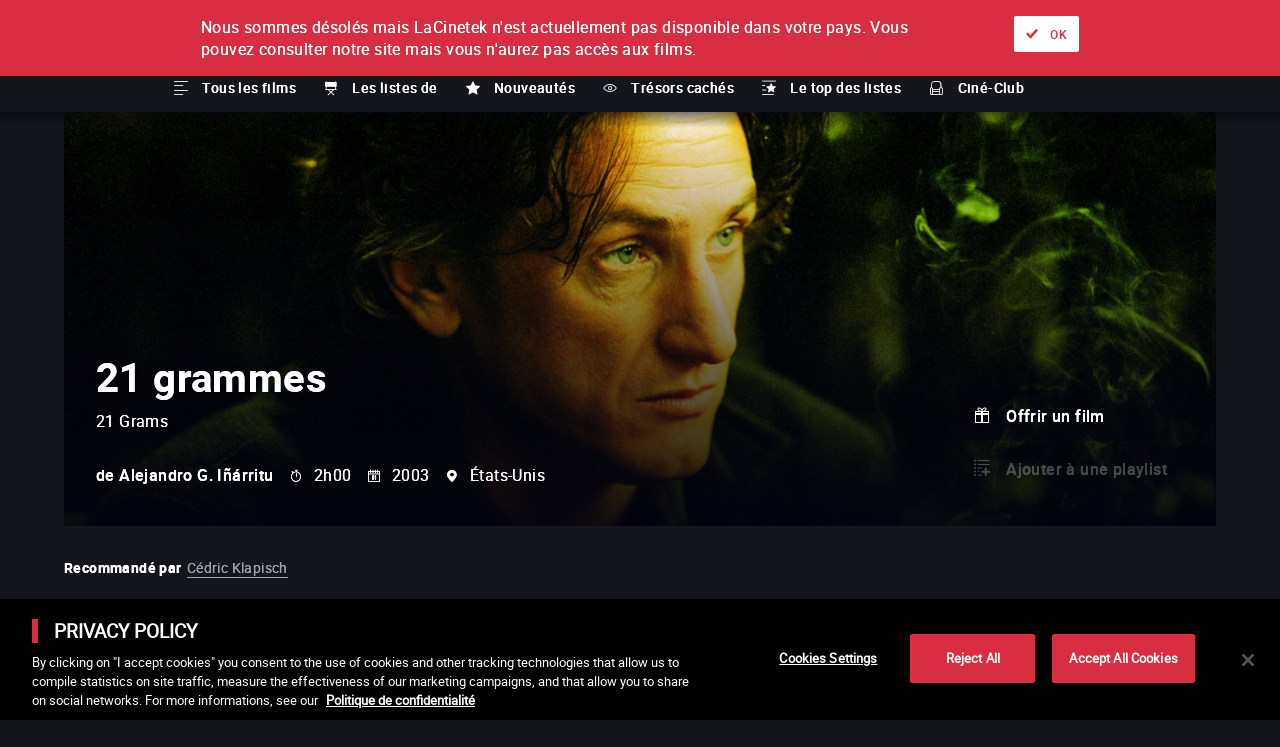

--- FILE ---
content_type: text/html; charset=utf-8
request_url: https://www.lacinetek.com/be/film/21-grammes-alejandro-inarritu-vod
body_size: 137311
content:
<!DOCTYPE html><html lang="us-FR"><head><meta charSet="utf-8"/><meta name="viewport" content="width=device-width, height=device-height, initial-scale=1"/><link rel="shortcut icon" sizes="16x16" href="/static/assets/favicon.ico"/><link rel="shortcut icon" sizes="32x32" href="/static/assets/favicon-32x32.ico"/><link rel="shortcut icon" sizes="48x48" href="/static/assets/favicon-48x48.ico"/><link rel="mask-icon" href="/static/assets/images/pinned-tab-icon.svg"/><link rel="apple-touch-icon" sizes="57x57" href="/static/assets/apple-icon-57x57.png"/><link rel="apple-touch-icon" sizes="60x60" href="/static/assets/apple-icon-60x60.png"/><link rel="apple-touch-icon" sizes="72x72" href="/static/assets/apple-icon-72x72.png"/><link rel="apple-touch-icon" sizes="76x76" href="/static/assets/apple-icon-76x76.png"/><link rel="apple-touch-icon" sizes="114x114" href="/static/assets/apple-icon-114x114.png"/><link rel="apple-touch-icon" sizes="120x120" href="/static/assets/apple-icon-120x120.png"/><link rel="apple-touch-icon" sizes="144x144" href="/static/assets/apple-icon-144x144.png"/><link rel="apple-touch-icon" sizes="152x152" href="/static/assets/apple-icon-152x152.png"/><link rel="apple-touch-icon" sizes="180x180" href="/static/assets/apple-icon-180x180.png"/><link rel="icon" type="image/png" sizes="192x192" href="/static/assets/android-icon-192x192.png"/><link rel="icon" type="image/png" sizes="32x32" href="/static/assets/favicon-32x32.png"/><link rel="icon" type="image/png" sizes="96x96" href="/static/assets/favicon-96x96.png"/><link rel="icon" type="image/png" sizes="16x16" href="/static/assets/favicon-16x16.png"/><link rel="manifest" href="/static/assets/manifest.json"/><meta name="msapplication-TileColor" content="#ffffff"/><meta name="msapplication-TileImage" content="/static/assets/ms-icon-144x144.png"/><meta name="theme-color" content="#ffffff"/><meta name="facebook-domain-verification" content="p6m6gwu8qr6fjkids3gpxeon95f15n"/><link rel="alternate" hrefLang="fr-BE" href="https://www.lacinetek.com/be/film/21-grammes-alejandro-inarritu-vod"/><link rel="alternate" hrefLang="en-BE" href="https://www.lacinetek.com/be-en/film/21-grams-alejandro-inarritu-vod"/><link rel="alternate" hrefLang="de-BE" href="https://www.lacinetek.com/be-de/film/21-gramm-alejandro-inarritu-vod"/><link rel="alternate" hrefLang="fr-AT" href="https://www.lacinetek.com/at-fr/film/21-grammes-alejandro-inarritu-vod"/><link rel="alternate" hrefLang="en-AT" href="https://www.lacinetek.com/at-en/film/21-grams-alejandro-inarritu-vod"/><link rel="alternate" hrefLang="de-AT" href="https://www.lacinetek.com/at/film/21-gramm-alejandro-inarritu-vod"/><link rel="alternate" hrefLang="fr-DE" href="https://www.lacinetek.com/de-fr/film/21-grammes-alejandro-inarritu-vod"/><link rel="alternate" hrefLang="en-DE" href="https://www.lacinetek.com/de-en/film/21-grams-alejandro-inarritu-vod"/><link rel="alternate" hrefLang="de" href="https://www.lacinetek.com/de/film/21-gramm-alejandro-inarritu-vod"/><link rel="alternate" hrefLang="de-DE" href="https://www.lacinetek.com/de/film/21-gramm-alejandro-inarritu-vod"/><link rel="alternate" hrefLang="fr-LU" href="https://www.lacinetek.com/lu/film/21-grammes-alejandro-inarritu-vod"/><link rel="alternate" hrefLang="en-LU" href="https://www.lacinetek.com/lu-en/film/21-grams-alejandro-inarritu-vod"/><link rel="alternate" hrefLang="de-LU" href="https://www.lacinetek.com/lu-de/film/21-gramm-alejandro-inarritu-vod"/><link rel="alternate" hrefLang="fr" href="https://www.lacinetek.com/fr/film/21-grammes-alejandro-inarritu-vod"/><link rel="alternate" hrefLang="fr-FR" href="https://www.lacinetek.com/fr/film/21-grammes-alejandro-inarritu-vod"/><link rel="alternate" hrefLang="en-FR" href="https://www.lacinetek.com/fr-en/film/21-grams-alejandro-inarritu-vod"/><link rel="alternate" hrefLang="de-FR" href="https://www.lacinetek.com/fr-de/film/21-gramm-alejandro-inarritu-vod"/><link rel="alternate" hrefLang="x-default" href="https://www.lacinetek.com/fr-en/film/21-grams-alejandro-inarritu-vod"/><script src="https://cdn.cookielaw.org/scripttemplates/otSDKStub.js" type="text/javascript" charSet="UTF-8" data-domain-script="25266b42-c815-4c82-8e0f-1fa7a12b3795-test"></script><script type="text/javascript">function OptanonWrapper() { } </script><script src="https://cdnjs.cloudflare.com/polyfill/v3/polyfill.min.js?version=4.8.0&amp;features=IntersectionObserver"></script><script>
				window.prehomeButtonClick = function button2Click(event, button, standard, times, maxAge, id, link, timeoutId) {

					if (event) {
						event.preventDefault();
					}

					if (timeoutId) {
						window.clearTimeout(timeoutId)
					}

					const el = document.getElementById("overlay-introduction")
					if (!el) {
						return
					}

					document.cookie = "prehomeSession=1;path=/"
					var d = new Date()
					d.setTime(d.getTime() + Number(maxAge))
					if (standard) {
						document.cookie = "prehome=" + times + ";path=/;expires=" + d.toGMTString()
					} else {
						document.cookie = "prehomeEventId=" + id + ";path=/;expires=" + d.toGMTString()
						document.cookie = "prehomeEvent=" + times + ";path=/;expires=" + d.toGMTString()
					}

					if (button === 2) {
						window.location = window.location.origin + link.replace(/~/g, '/')
					} else {
						el.parentNode.removeChild(el)
					}

					if (typeof zE !== "undefined") {
						zE("webWidget", "show")
					} else {
						setTimeout(function() {
							if (typeof zE !== "undefined") {
								zE("webWidget", "show")
							}
						}, 5000)
					}
				}
				</script><meta property="og:site_name" content="LaCinetek"/><title>21 grammes d&#x27;Alejandro G. Iñárritu en VoD - LaCinetek</title><meta name="robots" content="index,follow"/><meta name="googlebot" content="index,follow"/><meta name="description" content="21 grammes d&#x27;Alejandro G. Iñárritu un film à télécharger, en VoD et streaming légal sur LaCinetek"/><meta property="og:url" content="https://www.lacinetek.com/be/film/21-grammes-alejandro-inarritu-vod"/><meta property="og:type" content="video.movie"/><meta property="video:duration" content="2h00"/><meta property="video:release_date" content="2003"/><meta property="og:title" content="21 grammes d&#x27;Alejandro G. Iñárritu en VoD - LaCinetek"/><meta property="og:description" content="21 grammes d&#x27;Alejandro G. Iñárritu un film à télécharger, en VoD et streaming légal sur LaCinetek"/><meta property="og:image" content="https://d32gva8s8jjsl4.cloudfront.net/img/p/9/1/2/0/9120-photogramme_large.jpg"/><link rel="canonical" href="https://www.lacinetek.com/be/film/21-grammes-alejandro-inarritu-vod"/><script type="application/ld+json">{
					"duration":"P0D",
					"actor":[{ "@type":"Person","name": "Benicio Del Toro" },{ "@type":"Person","name": "Sean Penn" },{ "@type":"Person","name": "Naomi Watts" },{ "@type":"Person","name": "Danny Huston" },{ "@type":"Person","name": "Carly Nahon" }],
					"@type":"Movie",
					"name":"21 grammes",
					"image":"https://d32gva8s8jjsl4.cloudfront.net/img/p/9/1/1/9/9119-cover_large.jpg",
					"url":"https://www.lacinetek.com/be/film/21-grammes-alejandro-inarritu-vod",
					"description":"Trois inconnus voient leurs destins r&eacute;unis par un accident de voiture : Paul qui attend une transplantation cardiaque, Jack qui vient de sortir de prison et red&eacute;couvre la foi, et enfin Christina, une ex-junkie vivant avec ses deux filles. &Agrave; partir de cet instant, plus rien ne sera comme avant.",
					"releasedEvent":{"@type":"PublicationEvent","startDate":"2003","location":{"@type":"Country","name": "États-Unis"}},
					"dateCreated":"2003",
					"director":{"@type":"Person","name":"Alejandro G. Iñárritu"},
					"@context":["http://schema.org", {"@language": "be-fr"}],
					"potentialAction":{}
				}</script><link rel="preload" href="/_next/static/css/7201cd68a44fcb0090ef.css" as="style"/><link rel="stylesheet" href="/_next/static/css/7201cd68a44fcb0090ef.css" data-n-g=""/><noscript data-n-css="true"></noscript><link rel="preload" href="/_next/static/chunks/main-3ac7012d731b925b4ddc.js" as="script"/><link rel="preload" href="/_next/static/chunks/webpack-d07b07e99108b3dbbea9.js" as="script"/><link rel="preload" href="/_next/static/chunks/framework.4db6a8b3928d60f1630a.js" as="script"/><link rel="preload" href="/_next/static/chunks/75fc9c18.2f681bccccfd79e4f3d1.js" as="script"/><link rel="preload" href="/_next/static/chunks/267b37d96f4f544acd15cfdd5e710d17fd881e6d.267057e751d188e246be.js" as="script"/><link rel="preload" href="/_next/static/chunks/d175279bb79b4b1e0b5f9d1a31f16efe1deee0f2.4c76fec335bd3cc670be.js" as="script"/><link rel="preload" href="/_next/static/chunks/a1a3e25228745623b3df94263fa54a5b7177b4d6.8bbd429358ab1ea878e3.js" as="script"/><link rel="preload" href="/_next/static/chunks/c899bddc8041bcc8c6fe86966e6e6e4e2fe5059e.c4ad731a130e6fe6deb4.js" as="script"/><link rel="preload" href="/_next/static/chunks/fd1c3bcd5c89f76e6aeb328bd4bb642e7eee8350.78a2f1fb18c4f162fee0.js" as="script"/><link rel="preload" href="/_next/static/chunks/pages/_app-a6adeeafe1b2338a2858.js" as="script"/><link rel="preload" href="/_next/static/chunks/8e9de9434b6b6754893805fe20ea38bb9a5381bf.3e123568a8076a506ae7.js" as="script"/><link rel="preload" href="/_next/static/chunks/pages/%5Blang%5D/film/%5Bid%5D-3cc20b50488979bbdb30.js" as="script"/></head><body><div id="__next"><div id="wrapper"><noscript><iframe src="https://data.lacinetek.com/ns.html?id=GTM-MND38M" height="0" width="0" style="display:none;visibility:hidden"></iframe></noscript><header><a title="Retour à l&#x27;accueil" class="lacinetek" href="/be"><svg viewBox="0 0 160 39.147"><title>Logo LaCinetek</title><path d="M22.088 29.247c-.188 0-.33.053-.426.162-.096.108-.144.24-.144.397s.048.287.144.392c.096.105.238.157.426.157s.33-.052.429-.157c.098-.105.146-.235.146-.392s-.048-.29-.146-.397c-.098-.109-.241-.162-.43-.162zM21.608 0h-8.102v5.402h8.102V0zm5.051 31.204c-.698 0-1.263.272-1.695.816l-.032-.712h-.915v5.662h.968v-4.035a1.7 1.7 0 01.555-.659c.236-.167.512-.251.826-.251.387 0 .672.098.856.293.182.195.276.497.28.905v3.747h.967v-3.742c-.01-1.35-.613-2.024-1.81-2.024zm-9.566 1.326c.27-.354.652-.531 1.144-.531.365 0 .673.117.922.352.25.237.389.538.416.904h.917c-.029-.607-.253-1.101-.673-1.481-.42-.38-.948-.57-1.582-.57-.517 0-.965.118-1.343.355a2.3 2.3 0 00-.871 1c-.203.428-.304.92-.304 1.47v.162c0 .894.228 1.598.683 2.112.455.514 1.068.772 1.84.772.383 0 .746-.088 1.09-.262.344-.175.619-.408.825-.701.205-.293.317-.602.335-.926h-.917c-.027.313-.17.575-.429.784a1.39 1.39 0 01-.905.315c-.498 0-.882-.176-1.151-.529-.268-.353-.403-.855-.403-1.507v-.183c0-.67.136-1.182.406-1.536zm-5.1.51c-.014-.572-.206-1.021-.576-1.347-.37-.326-.882-.49-1.534-.49-.412 0-.789.077-1.132.23a2.062 2.062 0 00-.817.625c-.2.265-.3.537-.3.82h.973c0-.248.117-.46.35-.633.234-.175.524-.262.869-.262.394 0 .692.1.895.301.202.201.303.47.303.808v.445h-.942c-.813 0-1.443.164-1.89.49-.45.326-.674.784-.674 1.373 0 .485.18.886.537 1.201.357.316.815.474 1.373.474.625 0 1.162-.234 1.612-.702.034.286.08.486.136.597h1.015v-.084c-.133-.307-.198-.72-.198-1.24V33.04zm-.97 2.345a1.42 1.42 0 01-.59.612c-.272.156-.56.235-.864.235-.317 0-.577-.085-.78-.256-.202-.17-.302-.409-.302-.712 0-.694.592-1.041 1.778-1.041h.759v1.162zm10.574 1.585h.968v-5.662h-.968v5.662zM0 5.402v13.502h5.402V5.402H0zm5.402 18.904h8.101v-5.402H5.402v5.402zm16.206-5.402h5.402V5.402h-5.402v2.7h-8.102v-2.7H8.104v10.802h5.402v-2.7h8.102v5.4zm91.828-13.502h-5.402v13.502h5.402V5.402zM108.034 0H97.231v5.402h10.803V0zM94.531 0h-8.102v5.402h8.102V0zm-8.102 14.854h8.102V9.453h-8.102V5.402h-5.402v13.502h5.402v-4.05zm34.008 15.615l.78.002 1.402-1.539h-1.172l-1.01 1.537zM5.313 36.97h.968v-8.037h-.968v8.037zM148.542 5.402h-5.402v13.502h5.402V5.402zM121.537 0h-8.101v5.402h8.101V0zM160 7.446l-3.82-3.82-7.638 7.639 3.82 3.82L160 7.445zM37.814 5.402h-5.402v13.502h5.402V5.402zm-4.09 23.53h-1.172l-1.01 1.537.78.002 1.402-1.539zm63.507-4.626v-5.402H86.43v5.402h10.8zM45.916 0h-8.102v5.402h8.102V0zm32.411 10.804h-5.402v13.502h5.402V10.804zM56.721 5.402H51.32v13.502h5.402V5.402zm-8.104 18.904v-5.402H37.814v5.402h10.803zm89.123-9.452V9.453h-8.102v-4.05h8.102V0h-8.102v5.4h-5.402v13.503h5.402v-4.05h8.102zm-9.123 18.185c-.014-.57-.206-1.02-.576-1.346-.37-.326-.881-.49-1.533-.49-.412 0-.79.077-1.133.23a2.063 2.063 0 00-.817.625c-.2.265-.3.537-.3.82h.973c0-.248.117-.46.351-.633.233-.175.523-.262.868-.262.394 0 .693.1.895.301.202.201.303.47.303.808v.445h-.942c-.813 0-1.443.164-1.89.49-.45.326-.673.784-.673 1.373 0 .485.178.886.536 1.201.357.316.815.474 1.373.474.625 0 1.162-.234 1.612-.702.035.286.08.486.136.597h1.015v-.084c-.132-.307-.198-.72-.198-1.24V33.04zm-.97 2.346a1.421 1.421 0 01-.59.612c-.272.156-.56.235-.864.235-.317 0-.577-.085-.78-.256-.202-.17-.302-.409-.302-.712 0-.694.592-1.041 1.779-1.041h.758v1.162zm-12.093-4.181c-.698 0-1.264.272-1.696.816l-.032-.712h-.915v5.662h.968v-4.035a1.7 1.7 0 01.555-.659c.236-.167.512-.251.826-.251.388 0 .673.098.856.293.183.195.277.497.28.905v3.747h.968v-3.742c-.01-1.35-.614-2.024-1.81-2.024zm-9.567 1.326c.27-.354.652-.531 1.144-.531.366 0 .673.117.923.352.249.237.388.538.416.904h.916c-.028-.607-.252-1.101-.673-1.481-.42-.38-.948-.57-1.582-.57-.517 0-.964.118-1.343.355a2.3 2.3 0 00-.87 1c-.204.428-.305.92-.305 1.47v.162c0 .894.228 1.598.683 2.112.456.514 1.068.772 1.84.772a2.38 2.38 0 001.09-.262c.344-.175.619-.408.825-.701.205-.293.317-.602.335-.926h-.916c-.028.313-.17.575-.43.784a1.39 1.39 0 01-.904.315c-.499 0-.883-.176-1.152-.529-.268-.353-.403-.855-.403-1.507v-.183c0-.67.136-1.182.406-1.536zm4.995-3.283c-.188 0-.33.053-.426.162-.096.108-.145.24-.145.397s.05.287.145.392c.095.105.238.157.426.157s.331-.052.43-.157c.097-.105.146-.235.146-.392s-.049-.29-.147-.397c-.098-.109-.24-.162-.429-.162zm-.492 7.723h.968v-5.662h-.968v5.662zm10.487-5.767c-.45 0-.869.125-1.254.375a2.499 2.499 0 00-.9 1.035c-.215.443-.322.943-.322 1.506v.176c0 .845.24 1.519.722 2.024.482.504 1.106.755 1.873.755.95 0 1.661-.364 2.136-1.094l-.592-.46a2.19 2.19 0 01-.623.555c-.237.14-.527.21-.868.21a1.54 1.54 0 01-1.191-.515c-.313-.345-.475-.795-.49-1.354h3.837v-.403c0-.904-.204-1.597-.612-2.082-.409-.485-.98-.728-1.716-.728zm1.36 2.418h-2.836c.063-.514.226-.91.492-1.196a1.29 1.29 0 01.984-.426c.404 0 .725.135.962.405.237.272.37.652.398 1.144v.073zm25.354.466c-.3-.15-.692-.28-1.175-.388-.483-.108-.818-.22-1.002-.34a.588.588 0 01-.278-.529c0-.246.1-.447.298-.601.199-.153.474-.23.827-.23.343 0 .626.095.85.287.226.192.338.42.338.686h.973c0-.516-.2-.94-.599-1.272-.399-.33-.92-.496-1.562-.496-.61 0-1.112.16-1.504.481-.392.32-.589.713-.589 1.177 0 .279.069.52.207.723.137.202.35.376.639.523.287.146.676.272 1.166.376.49.104.834.23 1.031.375a.711.711 0 01.296.609c0 .248-.111.446-.333.595-.221.147-.515.221-.882.221-.397 0-.717-.094-.96-.285a1.004 1.004 0 01-.39-.772h-.968c0 .336.1.647.297.934.196.288.47.512.818.673.35.16.75.24 1.203.24.647 0 1.172-.152 1.576-.457.405-.306.607-.71.607-1.217 0-.304-.073-.56-.217-.772-.145-.21-.367-.391-.667-.541zM32.08 31.203c-.45 0-.867.125-1.253.375a2.499 2.499 0 00-.9 1.035c-.215.443-.322.943-.322 1.506v.176c0 .845.24 1.519.722 2.024.482.504 1.107.755 1.873.755.95 0 1.662-.364 2.136-1.094l-.592-.46a2.19 2.19 0 01-.623.555c-.237.14-.527.21-.868.21a1.54 1.54 0 01-1.191-.515c-.312-.345-.475-.795-.49-1.354h3.837v-.403c0-.904-.204-1.597-.612-2.082-.409-.485-.98-.728-1.716-.728zm1.361 2.418h-2.836c.063-.514.227-.91.492-1.196a1.29 1.29 0 01.984-.426c.404 0 .725.135.962.405.237.272.37.652.398 1.144v.073zm107.528-2.418c-.45 0-.868.125-1.254.374-.385.25-.685.596-.9 1.036-.214.442-.321.943-.321 1.505v.177c0 .845.24 1.52.722 2.024.48.504 1.105.756 1.873.756.95 0 1.66-.365 2.135-1.095l-.591-.46c-.178.23-.386.416-.623.555-.238.14-.527.21-.868.21a1.54 1.54 0 01-1.191-.516c-.312-.343-.475-.794-.49-1.353h3.836v-.402c0-.904-.204-1.598-.612-2.083-.408-.485-.98-.728-1.716-.728zm1.36 2.419h-2.836c.063-.514.226-.912.492-1.197a1.29 1.29 0 01.984-.426c.404 0 .725.135.962.405.237.271.37.651.398 1.143v.075zm-5.38 2.46c-.093-.113-.14-.284-.14-.51v-3.516h1.057v-.748h-1.057v-1.37h-.969v1.37h-1.03v.748h1.03v3.51c0 .483.11.855.33 1.116.22.262.546.393.979.393.24 0 .488-.035.742-.104v-.781a2.316 2.316 0 01-.46.064c-.226 0-.387-.058-.481-.172zm3.49-11.776v-5.402h-10.802v5.402h10.803zm-7.104 9.78c-.3-.15-.692-.279-1.175-.387-.483-.108-.818-.22-1.002-.34a.588.588 0 01-.278-.529c0-.246.1-.447.298-.601.199-.153.474-.23.827-.23.343 0 .626.095.85.287.225.192.338.42.338.686h.973c0-.516-.2-.94-.6-1.272-.398-.33-.92-.496-1.56-.496-.611 0-1.113.16-1.505.481-.392.32-.589.713-.589 1.177 0 .279.069.52.207.723.137.202.35.376.639.523.287.146.676.272 1.166.376.49.104.834.23 1.031.375a.711.711 0 01.296.609c0 .248-.111.446-.333.595-.221.147-.515.221-.882.221-.397 0-.717-.094-.96-.285a1.004 1.004 0 01-.39-.772h-.968c0 .336.1.647.297.934.196.288.469.512.818.673.349.16.75.24 1.203.24.647 0 1.171-.152 1.576-.457.405-.306.607-.71.607-1.217 0-.304-.073-.56-.217-.772-.145-.21-.367-.391-.667-.541zm15.206-15.182l7.638 7.639 3.82-3.82-7.638-7.638-3.82 3.819zM62.488 30.468l-1.016-1.536h-1.166l1.35 1.54.832-.004zm-5.967.735c-.687 0-1.245.264-1.675.79v-3.06h-.968v8.037h.968v-4.035a1.7 1.7 0 01.555-.658c.237-.169.513-.253.827-.253.387 0 .673.1.855.294.184.196.277.497.28.906v3.746h.969v-3.742c-.01-1.35-.615-2.025-1.811-2.025zm5.417 0c-.45 0-.867.125-1.254.374-.385.25-.685.596-.9 1.036-.214.442-.321.943-.321 1.505v.177c0 .845.24 1.52.723 2.024.48.504 1.105.756 1.873.756.949 0 1.66-.365 2.134-1.095l-.59-.46c-.179.23-.386.416-.623.555-.238.14-.527.21-.869.21a1.54 1.54 0 01-1.19-.516c-.313-.343-.476-.794-.49-1.353h3.835v-.402c0-.904-.204-1.598-.612-2.083-.407-.485-.98-.728-1.716-.728zm1.36 2.419h-2.836c.063-.514.227-.912.492-1.197.265-.284.593-.426.984-.426.405 0 .726.135.963.405.237.271.37.651.397 1.143v.075zm-11.322 2.46c-.094-.113-.14-.284-.14-.51v-3.516h1.057v-.748h-1.058v-1.37h-.968v1.37h-1.03v.748h1.03v3.51c0 .483.11.855.33 1.116.22.262.546.393.979.393.24 0 .488-.035.742-.104v-.781a2.316 2.316 0 01-.46.064c-.227 0-.388-.058-.482-.172zm48.283-1.995c-.3-.15-.691-.28-1.175-.388-.482-.108-.817-.22-1.002-.34a.588.588 0 01-.277-.529c0-.246.1-.447.298-.601.199-.153.474-.23.827-.23.343 0 .626.095.85.287.225.192.338.42.338.686h.973c0-.516-.2-.94-.6-1.272-.398-.33-.92-.496-1.56-.496-.611 0-1.113.16-1.505.481-.392.32-.59.713-.59 1.177 0 .279.07.52.208.723.137.202.35.376.639.523.287.146.676.272 1.166.376.49.104.834.23 1.031.375a.711.711 0 01.296.609c0 .248-.111.446-.333.595-.222.147-.515.221-.882.221-.397 0-.718-.094-.96-.285a1.004 1.004 0 01-.39-.772h-.968c0 .336.099.647.296.934.197.288.47.512.819.673.349.16.75.24 1.203.24.646 0 1.171-.152 1.576-.457a1.45 1.45 0 00.607-1.217c0-.304-.073-.56-.218-.772-.145-.21-.367-.391-.667-.541zm-58.698-2.883c-.411 0-.769.083-1.07.25a2.154 2.154 0 00-.736.66c-.286-.607-.825-.91-1.617-.91-.704 0-1.264.243-1.679.732l-.026-.628h-.917v5.662h.97v-4.134c.233-.54.667-.811 1.302-.811.806 0 1.21.411 1.21 1.235v3.71h.972v-3.758c.039-.362.176-.65.414-.865.237-.215.535-.322.895-.322.435 0 .746.1.93.3.185.201.278.504.278.909v3.736h.968v-3.795c-.02-1.314-.652-1.971-1.894-1.971zm7.532 1.835c-.014-.57-.206-1.02-.576-1.346-.37-.326-.881-.49-1.533-.49-.412 0-.79.077-1.133.23a2.063 2.063 0 00-.817.625c-.2.265-.3.537-.3.82h.973c0-.248.117-.46.35-.633.234-.175.524-.262.87-.262.393 0 .692.1.894.301.202.201.303.47.303.808v.445h-.942c-.813 0-1.443.164-1.89.49-.45.326-.673.784-.673 1.373 0 .485.178.886.536 1.201.357.316.815.474 1.373.474.625 0 1.162-.234 1.612-.702.035.286.08.486.136.597h1.015v-.084c-.132-.307-.198-.72-.198-1.24V33.04zm-.97 2.346a1.42 1.42 0 01-.59.612c-.272.156-.56.235-.864.235-.317 0-.577-.085-.78-.256-.202-.17-.302-.409-.302-.712 0-.694.592-1.041 1.779-1.041h.758v1.162zM72.926 5.402H59.422v13.502h5.402v-8.1h8.1V5.402zm20.613 25.801c-.45 0-.867.125-1.254.374-.384.25-.684.596-.899 1.036a3.409 3.409 0 00-.322 1.505v.177c0 .845.241 1.52.723 2.024.48.504 1.105.756 1.873.756.949 0 1.66-.365 2.134-1.095l-.59-.46c-.178.23-.386.416-.623.555-.238.14-.527.21-.868.21a1.54 1.54 0 01-1.191-.516c-.313-.343-.476-.794-.49-1.353h3.836v-.402c0-.904-.204-1.598-.613-2.083-.407-.485-.98-.728-1.716-.728zm1.36 2.419h-2.836c.063-.514.227-.912.492-1.197.266-.284.593-.426.984-.426.405 0 .726.135.963.405.237.271.37.651.398 1.143v.075zm-15.463-2.419c-.451 0-.868.125-1.254.374-.385.25-.685.596-.9 1.036-.214.442-.321.943-.321 1.505v.177c0 .845.24 1.52.722 2.024.48.504 1.105.756 1.873.756.95 0 1.66-.365 2.135-1.095l-.591-.46c-.178.23-.386.416-.623.555-.238.14-.527.21-.868.21a1.54 1.54 0 01-1.191-.516c-.313-.343-.475-.794-.49-1.353h3.836v-.402c0-.904-.204-1.598-.612-2.083-.408-.485-.98-.728-1.716-.728zm1.36 2.419H77.96c.063-.514.226-.912.492-1.197a1.29 1.29 0 01.984-.426c.404 0 .725.135.962.405.237.271.37.651.398 1.143v.075zm8.123-1.738c-.387-.453-.913-.681-1.576-.681-.666 0-1.205.265-1.617.793-.412.529-.617 1.228-.617 2.096v.073c0 .866.206 1.567.62 2.104.413.538.948.806 1.604.806.69 0 1.23-.237 1.617-.712l.047.607h.89v-8.038h-.968v2.952zm0 3.543c-.283.551-.732.827-1.345.827-.468 0-.833-.183-1.099-.545-.265-.363-.398-.865-.398-1.507 0-.719.133-1.262.398-1.628.266-.365.635-.549 1.11-.549.6 0 1.044.267 1.334.8v2.602zm-14.088 0c-.244.55-.736.826-1.476.826-.697 0-1.046-.429-1.046-1.287v-3.658h-.968v3.684c.004.688.163 1.206.48 1.556.314.352.774.527 1.377.527.73 0 1.283-.221 1.66-.665l.02.56h.921v-5.662h-.968v4.118zm-5.848-3.549c-.388-.45-.917-.675-1.586-.675-.687 0-1.235.26-1.643.778-.408.517-.612 1.222-.612 2.11v.069c0 .88.203 1.585.61 2.116.406.533.95.799 1.634.799.65 0 1.17-.21 1.56-.628v2.7h.968v-7.839h-.89l-.041.57zm-.037 3.642c-.304.51-.743.765-1.319.765-.464 0-.833-.185-1.106-.555-.274-.37-.411-.88-.411-1.528 0-.725.137-1.274.413-1.646a1.316 1.316 0 011.114-.557c.566 0 1.001.249 1.309.748v2.773z"></path></svg><span class="label">La Cinetek</span></a><nav id="primary" aria-label="Menu principal"><ul class="menu"><li class="active"><a title="À l&#x27;unité" class="icon-ticket tvod" href="/be">À l&#x27;unité</a><div class="submenu in-position"><nav class="scrollable-x scrollbar-hidden"><div><a class="icon-list link" href="/be/films">Tous les films</a></div><div><a href="#" class="icon-chair link" title="Les listes de" rel="nofollow noopener">Les listes de</a></div><div><a class="icon-favorite link" href="/be/nouveautes">Nouveautés</a></div><div><a class="icon-eye link" href="/be/tresors-caches">Trésors cachés</a></div><div><a class="icon-list-top link" href="/be/top-des-listes">Le top des listes</a></div><div><a class="icon-cine-club link" href="/be/cine-club">Ciné-Club</a></div></nav></div></li><li class=""><a title="Abonnement" class="icon-selection-alt svod" href="/be/abonnement">Abonnement</a></li></ul></nav><nav id="navigation" class=""><form class="only-desktop searchbar" aria-label="Rechercher par film, réal, acteur ou liste" method="POST" role="search"><span class="input-container"><span class="form-label hidden">Rechercher par film, réal, acteur ou liste</span><input type="text" name="search-input" placeholder="Rechercher par film, réal, acteur ou liste" aria-label="Rechercher par film, réal, acteur ou liste" autoComplete="off"/><button type="submit" class="submit" aria-label="Valider ma recherche">ok</button></span></form><nav class="nav-user only-desktop"><a href="#" rel="nofollow noopener" title="Rechercher" data-overlay="#overlay-search" class="icon-search">Rechercher</a><a class="icon-cinetek link" title="À propos" href="/be/a-propos">À propos</a><a class="icon-offers link" title="Nos offres" href="/be/nos-offres">Nos offres</a><div class="loader is-connecting"></div><div></div><nav class="lang-selector" aria-label="Sélecteur de langues"><ul class="menu"><li class="has-submenu"><a href="#" rel="nofollow noopener" title="Langue actuelle" class="switch" aria-label="français">fr</a><ul class="submenu"><li class="active hidden" aria-current="true"><a href="#" class="undefined link" aria-label="français" rel="nofollow noopener">FR</a></li><li class="" aria-current=""><a href="#" class="undefined link" aria-label="anglais" rel="nofollow noopener">EN</a></li><li class="" aria-current=""><a href="#" class="undefined link" aria-label="allemand" rel="nofollow noopener">de</a></li></ul></li></ul></nav></nav><nav class="nav-user only-mobile"><a href="#" rel="nofollow noopener" title="Rechercher" data-overlay="#overlay-search" class="icon-search">Rechercher</a><a class="icon-cinetek link" title="À propos" href="/be/a-propos">À propos</a><a class="icon-offers link" title="Nos offres" href="/be/nos-offres">Nos offres</a><div class="loader is-connecting"></div><div></div><nav class="lang-selector" aria-label="Sélecteur de langues"><ul class="menu"><li class="has-submenu"><a href="#" rel="nofollow noopener" title="Langue actuelle" class="switch" aria-label="français">fr</a><ul class="submenu"><li class="active hidden" aria-current="true"><a href="#" class="undefined link" aria-label="français" rel="nofollow noopener">FR</a></li><li class="" aria-current=""><a href="#" class="undefined link" aria-label="anglais" rel="nofollow noopener">EN</a></li><li class="" aria-current=""><a href="#" class="undefined link" aria-label="allemand" rel="nofollow noopener">de</a></li></ul></li></ul></nav></nav></nav><a href="#" rel="nofollow noopener" title="Afficher le menu" id="navigation-expand" class=""><span class="label">Afficher le menu</span></a></header><main class="has-sticky"><section class="focus film "><div class="infos"><h1 class="title skel">21 grammes</h1><span class="original skel">21 Grams</span><div class="film-infos"><span class="director skel">de<!-- --> <!-- -->Alejandro G. Iñárritu</span><span class="duration skel">2h00</span><span class="year skel">2003</span><span class="country skel">États-Unis</span></div></div><nav class="focus-nav"></nav><figure class="background skel"><picture><img src="" alt="21 grammes" class="skeleton"/></picture></figure></section><section class="short "><p class="is-recommended "><b>Recommandé par</b><a title="Voir la liste" href="/be/la-liste-de/cedric-klapisch">Cédric Klapisch</a></p></section><section><nav class="sum-up skel"><a href="#" rel="nofollow noopener" title="Voir un extrait" class=""><strong>1</strong> <!-- -->bande-annonce</a><a href="#section-bonus-exclusive" title="Voir le(s) bonus exclusifs" rel="nofollow noopener" class="disabled"><strong>0</strong> <!-- -->Bonus Exclusifs</a><a href="#section-bonus-archives" title="Voir le(s) bonus archives" rel="nofollow noopener" class="disabled"><strong>0</strong> <!-- -->Bonus Archives</a><a href="#section-gallery" rel="nofollow noopener" title="Voir la galerie" class=""><strong>1</strong> <!-- -->photo</a></nav></section><section><h2 class="section-title icon-file"><strong>La fiche</strong> film</h2><div class="splitted"><div class="content "><p><span id="docs-internal-guid-b7755d47-7fff-8cc7-fc63-ff1f5d7f95f3"><span>Trois inconnus voient leurs destins r&eacute;unis par un accident de voiture : Paul qui attend une transplantation cardiaque, Jack qui vient de sortir de prison et red&eacute;couvre la foi, et enfin Christina, une ex-junkie vivant avec ses deux filles. &Agrave; partir de cet instant, plus rien ne sera comme avant.</span></span></p>
</div><aside><ul class="film-versions list"><li><span class="version-audio">Version originale<!-- --> </span>anglais</li><li><span class="version-dubbing">Version doublée<!-- --> </span>français</li><li><span class="version-subtitles">Sous-titres<!-- --> </span>français</li><li class="unavailable"><span class="version-loss">Sous-titres SME<!-- --> </span>Aucun</li></ul><h2 class="">Etat de la copie VoD</h2><div class="film-status "><span class="notation" data-stars="4">Excellent</span><span>Excellent</span><div class="equipment">[ <span>MP4 H264 HD</span> - <span>Stéréo 2.0</span> ]</div><span class="csa-classification"><svg height="16" width="16" viewBox="0 0 160 160"><title>-12</title><path d="M80 0C36.571 0 1.226 34.607.033 77.748h30.852v16.891H1.341C8.219 131.83 40.818 160 80 160c44.183 0 80-35.817 80-80S124.183 0 80 0zM64.03 128.166H45.615V48.918h-9.144v-16.51H64.03v95.758zm63.499-16.509v16.51H77.237l21.59-39.624c4.954-9.144 12.319-22.098 12.319-32.639 0-4.953-1.524-11.811-7.62-11.811-7.24 0-7.62 10.287-7.62 15.494l.253 6.096H78.634l-.254-5.207c0-17.78 5.08-29.718 25.018-29.718 15.875 0 25.782 8.001 25.782 24.511 0 9.779-3.429 17.526-7.874 26.035l-16.002 30.353h22.225z" fill="currentColor"></path></svg></span></div><div class="casting"><h2 class="">Casting</h2><ul class="list "><li><span>Benicio Del Toro<!-- --> : </span>Jack Jordan</li><li><span>Sean Penn<!-- --> : </span>Paul Rivers</li><li><span>Naomi Watts<!-- --> : </span>Christina Peck</li><li><span>Danny Huston<!-- --> : </span>Michael</li><li><span>Carly Nahon<!-- --> : </span>Cathy</li></ul></div></aside></div><a href="#" title="Afficher la fiche technique" rel="nofollow noopener" class="collapsible-toggle icon-clipboard button ">Générique et fiche technique</a><div id="technical-extras" class="collapsible  "><ul class="casting columns"><li><h2>Générique</h2><ul class="list"><li><span>Réalisation<!-- --> : </span>Alejandro G. Iñárritu</li><li><span>Scénario<!-- --> : </span>Guillermo Arriaga</li><li><span>Image<!-- --> : </span>Rodrigo Prieto</li><li><span>Décors<!-- --> : </span>Brigitte Broch</li><li><span>Costumes<!-- --> : </span>Marlene Stewart</li><li><span>Montage<!-- --> : </span>Stephen Mirrione</li><li><span>Musique originale<!-- --> : </span>Gustavo Santaolalla</li><li><span>Production déléguée<!-- --> : </span>Robert Salerno, Alejandro G. Iñárritu</li><li><span>Société de production<!-- --> : </span>This Is That Productions, Mediana Productions Filmgesellschaft</li><li><span>Ayant droit<!-- --> : </span>ARP</li><li><span>Producteur éxécutif<!-- --> : </span>Ted Hope</li><li><span>Producteur associé<!-- --> : </span>Guillermo Arriaga</li></ul></li><li><h2>Informations techniques</h2><ul class="list"><li><span>Support de tournage<!-- --> : </span>Digital Video</li><li><span>Son d&#x27;origine<!-- --> : </span>Stéréo 2.0</li><li><span>Année de production<!-- --> : </span>2003</li><li><span>Date de sortie en France<!-- --> : </span>21 janvier 2004</li><li><span>Type de Films<!-- --> : </span>Long métrage</li><li><span>Couleurs<!-- --> : </span>Couleurs</li><li><span>Langue<!-- --> : </span>Anglais</li></ul></li></ul></div></section><section class="grey"><h2 class="section-title icon-favorite-alt"><strong>Les autres</strong> films</h2><ul class="see-also columns"><li><h3>Du même<!-- --> <b>réalisateur</b></h3><ul class="grid min films "><li class="item unavailable"><div class="item-content"><a title="Voir la fiche film" class="more-link" href="/be/film/amours-chiennes-alejandro-inarritu-vod"><span class="label">Voir la fiche film</span></a><div class="film-link"><figure class="cover " style="aspect-ratio:588/353"><picture><img src="" alt="Amours chiennes" class="skeleton"/></picture></figure><div class="infos"><h3 class="title large ">Amours chiennes</h3><span class="director "> <!-- -->de<!-- --> <!-- -->Alejandro G. Iñárritu</span><span class="year ">2000</span><span class="country ">Mexique</span><span class="duration ">2h34</span></div></div></div><nav class="film-actions " aria-label="Actions liées au film"><div class="film-is-loading"><div class="loader"></div></div><a href="#" rel="nofollow noopener" title="Offrir un film" class="icon-gift disabled">Offrir un film</a><a href="#" rel="nofollow noopener" title="Ajouter à une playlist" class="icon-playlist-add disabled">Ajouter à une playlist</a></nav></li></ul><h3>De la même<!-- --> <b>année</b></h3><a href="#" rel="nofollow noopener" title="Voir la liste complète" class="collapsible-toggle button small simple icon-more">Voir la liste complète</a><ul class="grid min films "><li class="item unavailable"><div class="item-content"><a title="Voir la fiche film" class="more-link" href="/be/film/memories-of-murder-bong-joon-ho-vod"><span class="label">Voir la fiche film</span></a><div class="film-link"><figure class="cover " style="aspect-ratio:588/353"><picture><img src="" alt="Memories of Murder" class="skeleton"/></picture></figure><div class="infos"><h3 class="title large ">Memories of Murder</h3><span class="director "> <!-- -->de<!-- --> <!-- -->Bong Joon-ho</span><span class="year ">2003</span><span class="country ">Corée du Sud</span><span class="duration ">2h06</span></div></div></div><nav class="film-actions " aria-label="Actions liées au film"><div class="film-is-loading"><div class="loader"></div></div><a href="#" rel="nofollow noopener" title="Offrir un film" class="icon-gift ">Offrir un film</a><a href="#" rel="nofollow noopener" title="Ajouter à une playlist" class="icon-playlist-add disabled">Ajouter à une playlist</a></nav></li><li class="item"><div class="item-content"><a title="Voir la fiche film" class="more-link" href="/be/film/lost-in-translation-sofia-coppola-vod"><span class="label">Voir la fiche film</span></a><div class="film-link"><figure class="cover " style="aspect-ratio:588/353"><picture><img src="" alt="Lost in Translation" class="skeleton"/></picture></figure><div class="infos"><h3 class="title large ">Lost in Translation</h3><span class="director "> <!-- -->de<!-- --> <!-- -->Sofia Coppola</span><span class="year ">2003</span><span class="country ">États-Unis</span><span class="duration ">1h38</span></div></div></div><nav class="film-actions " aria-label="Actions liées au film"><div class="film-is-loading"><div class="loader"></div></div><a href="#" rel="nofollow noopener" title="Offrir un film" class="icon-gift ">Offrir un film</a><a href="#" rel="nofollow noopener" title="Ajouter à une playlist" class="icon-playlist-add disabled">Ajouter à une playlist</a></nav></li><li class="item unavailable"><div class="item-content"><a title="Voir la fiche film" class="more-link" href="/be/film/big-fish-tim-burton-vod"><span class="label">Voir la fiche film</span></a><div class="film-link"><figure class="cover " style="aspect-ratio:588/353"><picture><img src="" alt="Big Fish" class="skeleton"/></picture></figure><div class="infos"><h3 class="title large ">Big Fish</h3><span class="director "> <!-- -->de<!-- --> <!-- -->Tim Burton</span><span class="year ">2003</span><span class="country ">États-Unis</span><span class="duration ">2h00</span></div></div></div><nav class="film-actions " aria-label="Actions liées au film"><div class="film-is-loading"><div class="loader"></div></div><a href="#" rel="nofollow noopener" title="Offrir un film" class="icon-gift ">Offrir un film</a><a href="#" rel="nofollow noopener" title="Ajouter à une playlist" class="icon-playlist-add disabled">Ajouter à une playlist</a></nav></li></ul></li><li><h3>Avec les mêmes acteurs ou<!-- --> <b>actrices</b></h3><h4 class="title-alt">Benicio Del<!-- --> <strong> Toro</strong></h4><a href="#" rel="nofollow noopener" title="Voir la liste complète" class="collapsible-toggle button small simple icon-more">Voir la liste complète</a><ul class="grid min films "><li class="item unavailable"><div class="item-content"><a title="Voir la fiche film" class="more-link" href="/be/film/las-vegas-parano-terry-gilliam-vod"><span class="label">Voir la fiche film</span></a><div class="film-link"><figure class="cover " style="aspect-ratio:588/353"><picture><img src="" alt="Las Vegas parano" class="skeleton"/></picture></figure><div class="infos"><h3 class="title large ">Las Vegas parano</h3><span class="director "> <!-- -->de<!-- --> <!-- -->Terry Gilliam</span><span class="year ">1997</span><span class="country ">États-Unis</span><span class="duration ">1h53</span></div></div></div><nav class="film-actions " aria-label="Actions liées au film"><div class="film-is-loading"><div class="loader"></div></div><a href="#" rel="nofollow noopener" title="Offrir un film" class="icon-gift ">Offrir un film</a><a href="#" rel="nofollow noopener" title="Ajouter à une playlist" class="icon-playlist-add disabled">Ajouter à une playlist</a></nav></li><li class="item unavailable"><div class="item-content"><a title="Voir la fiche film" class="more-link" href="/be/film/nos-funerailles-abel-ferrara-vod"><span class="label">Voir la fiche film</span></a><div class="film-link"><figure class="cover " style="aspect-ratio:588/353"><picture><img src="" alt="Nos funérailles" class="skeleton"/></picture></figure><div class="infos"><h3 class="title large ">Nos funérailles</h3><span class="director "> <!-- -->de<!-- --> <!-- -->Abel Ferrara</span><span class="year ">1996</span><span class="country ">États-Unis</span><span class="duration ">1h39</span></div></div></div><nav class="film-actions " aria-label="Actions liées au film"><div class="film-is-loading"><div class="loader"></div></div><a href="#" rel="nofollow noopener" title="Offrir un film" class="icon-gift disabled">Offrir un film</a><a href="#" rel="nofollow noopener" title="Ajouter à une playlist" class="icon-playlist-add disabled">Ajouter à une playlist</a></nav></li><li class="item unavailable"><div class="item-content"><a title="Voir la fiche film" class="more-link" href="/be/film/traffic-steven-soderbergh-vod"><span class="label">Voir la fiche film</span></a><div class="film-link"><figure class="cover " style="aspect-ratio:588/353"><picture><img src="" alt="Traffic" class="skeleton"/></picture></figure><div class="infos"><h3 class="title large ">Traffic</h3><span class="director "> <!-- -->de<!-- --> <!-- -->Steven Soderbergh</span><span class="year ">2000</span><span class="country ">Etats-Unis</span><span class="duration ">2h27</span></div></div></div><nav class="film-actions " aria-label="Actions liées au film"><div class="film-is-loading"><div class="loader"></div></div><a href="#" rel="nofollow noopener" title="Offrir un film" class="icon-gift ">Offrir un film</a><a href="#" rel="nofollow noopener" title="Ajouter à une playlist" class="icon-playlist-add disabled">Ajouter à une playlist</a></nav></li></ul><h4 class="title-alt">Sean<!-- --> <strong> Penn</strong></h4><a href="#" rel="nofollow noopener" title="Voir la liste complète" class="collapsible-toggle button small simple icon-more">Voir la liste complète</a><ul class="grid min films "><li class="item unavailable"><div class="item-content"><a title="Voir la fiche film" class="more-link" href="/be/film/u-turn-ici-commence-l-enfer-oliver-stone-vod"><span class="label">Voir la fiche film</span></a><div class="film-link"><figure class="cover " style="aspect-ratio:588/353"><picture><img src="" alt="U-Turn, ici commence l&#x27;enfer" class="skeleton"/></picture></figure><div class="infos"><h3 class="title large ">U-Turn, ici commence l&#x27;enfer</h3><span class="director "> <!-- -->de<!-- --> <!-- -->Oliver Stone</span><span class="year ">1996</span><span class="country ">États-Unis</span><span class="duration ">2h05</span></div></div></div><nav class="film-actions " aria-label="Actions liées au film"><div class="film-is-loading"><div class="loader"></div></div><a href="#" rel="nofollow noopener" title="Offrir un film" class="icon-gift ">Offrir un film</a><a href="#" rel="nofollow noopener" title="Ajouter à une playlist" class="icon-playlist-add disabled">Ajouter à une playlist</a></nav></li><li class="item unavailable"><div class="item-content"><a title="Voir la fiche film" class="more-link" href="/be/film/l-impasse-brian-de-palma-vod"><span class="label">Voir la fiche film</span></a><div class="film-link"><figure class="cover " style="aspect-ratio:588/353"><picture><img src="" alt="L&#x27;Impasse" class="skeleton"/></picture></figure><div class="infos"><h3 class="title large ">L&#x27;Impasse</h3><span class="director "> <!-- -->de<!-- --> <!-- -->Brian De Palma</span><span class="year ">1993</span><span class="country ">États-Unis</span><span class="duration ">2h18</span></div></div></div><nav class="film-actions " aria-label="Actions liées au film"><div class="film-is-loading"><div class="loader"></div></div><a href="#" rel="nofollow noopener" title="Offrir un film" class="icon-gift ">Offrir un film</a><a href="#" rel="nofollow noopener" title="Ajouter à une playlist" class="icon-playlist-add disabled">Ajouter à une playlist</a></nav></li><li class="item unavailable"><div class="item-content"><a title="Voir la fiche film" class="more-link" href="/be/film/la-ligne-rouge-terrence-malick-vod"><span class="label">Voir la fiche film</span></a><div class="film-link"><figure class="cover " style="aspect-ratio:588/353"><picture><img src="" alt="La Ligne rouge" class="skeleton"/></picture></figure><div class="infos"><h3 class="title large ">La Ligne rouge</h3><span class="director "> <!-- -->de<!-- --> <!-- -->Terrence Malick</span><span class="year ">1998</span><span class="country ">États-Unis</span><span class="duration ">2h50</span></div></div></div><nav class="film-actions " aria-label="Actions liées au film"><div class="film-is-loading"><div class="loader"></div></div><a href="#" rel="nofollow noopener" title="Offrir un film" class="icon-gift disabled">Offrir un film</a><a href="#" rel="nofollow noopener" title="Ajouter à une playlist" class="icon-playlist-add disabled">Ajouter à une playlist</a></nav></li></ul><h4 class="title-alt">Naomi<!-- --> <strong> Watts</strong></h4><a href="#" rel="nofollow noopener" title="Voir la liste complète" class="collapsible-toggle button small simple icon-more">Voir la liste complète</a><ul class="grid min films "><li class="item"><div class="item-content"><a title="Voir la fiche film" class="more-link" href="/be/film/mulholland-drive-david-lynch-vod"><span class="label">Voir la fiche film</span></a><div class="film-link"><figure class="cover " style="aspect-ratio:588/353"><picture><img src="" alt="Mulholland Drive" class="skeleton"/></picture></figure><div class="infos"><h3 class="title large ">Mulholland Drive</h3><span class="director "> <!-- -->de<!-- --> <!-- -->David Lynch</span><span class="year ">2001</span><span class="country ">États-Unis</span><span class="duration ">2h27</span></div></div></div><nav class="film-actions " aria-label="Actions liées au film"><div class="film-is-loading"><div class="loader"></div></div><a href="#" rel="nofollow noopener" title="Offrir un film" class="icon-gift ">Offrir un film</a><a href="#" rel="nofollow noopener" title="Ajouter à une playlist" class="icon-playlist-add disabled">Ajouter à une playlist</a></nav></li><li class="item unavailable"><div class="item-content"><a title="Voir la fiche film" class="more-link" href="/be/film/king-kong-peter-jackson-vod"><span class="label">Voir la fiche film</span></a><div class="film-link"><figure class="cover " style="aspect-ratio:588/353"><picture><img src="" alt="King Kong" class="skeleton"/></picture></figure><div class="infos"><h3 class="title large ">King Kong</h3><span class="director "> <!-- -->de<!-- --> <!-- -->Peter Jackson</span><span class="year ">2005</span><span class="country ">États-Unis</span><span class="duration ">3h00</span></div></div></div><nav class="film-actions " aria-label="Actions liées au film"><div class="film-is-loading"><div class="loader"></div></div><a href="#" rel="nofollow noopener" title="Offrir un film" class="icon-gift ">Offrir un film</a><a href="#" rel="nofollow noopener" title="Ajouter à une playlist" class="icon-playlist-add disabled">Ajouter à une playlist</a></nav></li><li class="item unavailable"><div class="item-content"><a title="Voir la fiche film" class="more-link" href="/be/film/funny-games-us-michael-haneke-vod"><span class="label">Voir la fiche film</span></a><div class="film-link"><figure class="cover " style="aspect-ratio:588/353"><picture><img src="" alt="Funny Games U.S." class="skeleton"/></picture></figure><div class="infos"><h3 class="title large ">Funny Games U.S.</h3><span class="director "> <!-- -->de<!-- --> <!-- -->Michael Haneke</span><span class="year ">2007</span><span class="country ">États-Unis</span><span class="duration ">1h47</span></div></div></div><nav class="film-actions " aria-label="Actions liées au film"><div class="film-is-loading"><div class="loader"></div></div><a href="#" rel="nofollow noopener" title="Offrir un film" class="icon-gift ">Offrir un film</a><a href="#" rel="nofollow noopener" title="Ajouter à une playlist" class="icon-playlist-add disabled">Ajouter à une playlist</a></nav></li></ul><h4 class="title-alt">Danny<!-- --> <strong> Huston</strong></h4><ul class="grid min films "><li class="item unavailable"><div class="item-content"><a title="Voir la fiche film" class="more-link" href="/be/film/birth-jonathan-glazer-vod"><span class="label">Voir la fiche film</span></a><div class="film-link"><figure class="cover " style="aspect-ratio:588/353"><picture><img src="" alt="Birth" class="skeleton"/></picture></figure><div class="infos"><h3 class="title large ">Birth</h3><span class="director "> <!-- -->de<!-- --> <!-- -->Jonathan Glazer</span><span class="year ">2004</span><span class="country ">États-Unis</span><span class="duration ">1h40</span></div></div></div><nav class="film-actions " aria-label="Actions liées au film"><div class="film-is-loading"><div class="loader"></div></div><a href="#" rel="nofollow noopener" title="Offrir un film" class="icon-gift disabled">Offrir un film</a><a href="#" rel="nofollow noopener" title="Ajouter à une playlist" class="icon-playlist-add disabled">Ajouter à une playlist</a></nav></li></ul></li></ul><ul class="see-also columns"><li><h3>Ce film est recommandé par</h3><ul class="grid min directors "><li class="item"><a title="see-film-single" class="item-content" href="/be/la-liste-de/cedric-klapisch"><figure class="avatar skel"><picture><img src="" alt="Cédric Klapisch" class="skeleton"/></picture></figure><div class="infos skel"><h3 class="title-alt">Cédric<!-- --> <strong>Klapisch</strong></h3></div></a></li></ul></li><li><h3>Ce film fait partie du<!-- --> <b>Courant cinématographique</b></h3><h4 class="title">&quot;<!-- -->Indépendants américains 1978-1990<!-- -->&quot;</h4><p><a title="Voir les autres films du courant" class="button" href="/be/films?movement=%257B%2522id%2522%253A%2522635%2522%252C%2522name%2522%253A%2522Ind%25C3%25A9pendants%2520am%25C3%25A9ricains%25201978-1990%2522%252C%2522linkRewrite%2522%253A%2522independants-americains-1978-1990%2522%257D">Voir les autres films du courant</a></p></li></ul></section></main><footer><section><h2 class="hidden">Pied de page</h2><div class="columns"><a title="Retour à l&#x27;accueil" class="lacinetek" href="/be"><svg viewBox="0 0 160 39.147"><title>Logo LaCinetek</title><path d="M22.088 29.247c-.188 0-.33.053-.426.162-.096.108-.144.24-.144.397s.048.287.144.392c.096.105.238.157.426.157s.33-.052.429-.157c.098-.105.146-.235.146-.392s-.048-.29-.146-.397c-.098-.109-.241-.162-.43-.162zM21.608 0h-8.102v5.402h8.102V0zm5.051 31.204c-.698 0-1.263.272-1.695.816l-.032-.712h-.915v5.662h.968v-4.035a1.7 1.7 0 01.555-.659c.236-.167.512-.251.826-.251.387 0 .672.098.856.293.182.195.276.497.28.905v3.747h.967v-3.742c-.01-1.35-.613-2.024-1.81-2.024zm-9.566 1.326c.27-.354.652-.531 1.144-.531.365 0 .673.117.922.352.25.237.389.538.416.904h.917c-.029-.607-.253-1.101-.673-1.481-.42-.38-.948-.57-1.582-.57-.517 0-.965.118-1.343.355a2.3 2.3 0 00-.871 1c-.203.428-.304.92-.304 1.47v.162c0 .894.228 1.598.683 2.112.455.514 1.068.772 1.84.772.383 0 .746-.088 1.09-.262.344-.175.619-.408.825-.701.205-.293.317-.602.335-.926h-.917c-.027.313-.17.575-.429.784a1.39 1.39 0 01-.905.315c-.498 0-.882-.176-1.151-.529-.268-.353-.403-.855-.403-1.507v-.183c0-.67.136-1.182.406-1.536zm-5.1.51c-.014-.572-.206-1.021-.576-1.347-.37-.326-.882-.49-1.534-.49-.412 0-.789.077-1.132.23a2.062 2.062 0 00-.817.625c-.2.265-.3.537-.3.82h.973c0-.248.117-.46.35-.633.234-.175.524-.262.869-.262.394 0 .692.1.895.301.202.201.303.47.303.808v.445h-.942c-.813 0-1.443.164-1.89.49-.45.326-.674.784-.674 1.373 0 .485.18.886.537 1.201.357.316.815.474 1.373.474.625 0 1.162-.234 1.612-.702.034.286.08.486.136.597h1.015v-.084c-.133-.307-.198-.72-.198-1.24V33.04zm-.97 2.345a1.42 1.42 0 01-.59.612c-.272.156-.56.235-.864.235-.317 0-.577-.085-.78-.256-.202-.17-.302-.409-.302-.712 0-.694.592-1.041 1.778-1.041h.759v1.162zm10.574 1.585h.968v-5.662h-.968v5.662zM0 5.402v13.502h5.402V5.402H0zm5.402 18.904h8.101v-5.402H5.402v5.402zm16.206-5.402h5.402V5.402h-5.402v2.7h-8.102v-2.7H8.104v10.802h5.402v-2.7h8.102v5.4zm91.828-13.502h-5.402v13.502h5.402V5.402zM108.034 0H97.231v5.402h10.803V0zM94.531 0h-8.102v5.402h8.102V0zm-8.102 14.854h8.102V9.453h-8.102V5.402h-5.402v13.502h5.402v-4.05zm34.008 15.615l.78.002 1.402-1.539h-1.172l-1.01 1.537zM5.313 36.97h.968v-8.037h-.968v8.037zM148.542 5.402h-5.402v13.502h5.402V5.402zM121.537 0h-8.101v5.402h8.101V0zM160 7.446l-3.82-3.82-7.638 7.639 3.82 3.82L160 7.445zM37.814 5.402h-5.402v13.502h5.402V5.402zm-4.09 23.53h-1.172l-1.01 1.537.78.002 1.402-1.539zm63.507-4.626v-5.402H86.43v5.402h10.8zM45.916 0h-8.102v5.402h8.102V0zm32.411 10.804h-5.402v13.502h5.402V10.804zM56.721 5.402H51.32v13.502h5.402V5.402zm-8.104 18.904v-5.402H37.814v5.402h10.803zm89.123-9.452V9.453h-8.102v-4.05h8.102V0h-8.102v5.4h-5.402v13.503h5.402v-4.05h8.102zm-9.123 18.185c-.014-.57-.206-1.02-.576-1.346-.37-.326-.881-.49-1.533-.49-.412 0-.79.077-1.133.23a2.063 2.063 0 00-.817.625c-.2.265-.3.537-.3.82h.973c0-.248.117-.46.351-.633.233-.175.523-.262.868-.262.394 0 .693.1.895.301.202.201.303.47.303.808v.445h-.942c-.813 0-1.443.164-1.89.49-.45.326-.673.784-.673 1.373 0 .485.178.886.536 1.201.357.316.815.474 1.373.474.625 0 1.162-.234 1.612-.702.035.286.08.486.136.597h1.015v-.084c-.132-.307-.198-.72-.198-1.24V33.04zm-.97 2.346a1.421 1.421 0 01-.59.612c-.272.156-.56.235-.864.235-.317 0-.577-.085-.78-.256-.202-.17-.302-.409-.302-.712 0-.694.592-1.041 1.779-1.041h.758v1.162zm-12.093-4.181c-.698 0-1.264.272-1.696.816l-.032-.712h-.915v5.662h.968v-4.035a1.7 1.7 0 01.555-.659c.236-.167.512-.251.826-.251.388 0 .673.098.856.293.183.195.277.497.28.905v3.747h.968v-3.742c-.01-1.35-.614-2.024-1.81-2.024zm-9.567 1.326c.27-.354.652-.531 1.144-.531.366 0 .673.117.923.352.249.237.388.538.416.904h.916c-.028-.607-.252-1.101-.673-1.481-.42-.38-.948-.57-1.582-.57-.517 0-.964.118-1.343.355a2.3 2.3 0 00-.87 1c-.204.428-.305.92-.305 1.47v.162c0 .894.228 1.598.683 2.112.456.514 1.068.772 1.84.772a2.38 2.38 0 001.09-.262c.344-.175.619-.408.825-.701.205-.293.317-.602.335-.926h-.916c-.028.313-.17.575-.43.784a1.39 1.39 0 01-.904.315c-.499 0-.883-.176-1.152-.529-.268-.353-.403-.855-.403-1.507v-.183c0-.67.136-1.182.406-1.536zm4.995-3.283c-.188 0-.33.053-.426.162-.096.108-.145.24-.145.397s.05.287.145.392c.095.105.238.157.426.157s.331-.052.43-.157c.097-.105.146-.235.146-.392s-.049-.29-.147-.397c-.098-.109-.24-.162-.429-.162zm-.492 7.723h.968v-5.662h-.968v5.662zm10.487-5.767c-.45 0-.869.125-1.254.375a2.499 2.499 0 00-.9 1.035c-.215.443-.322.943-.322 1.506v.176c0 .845.24 1.519.722 2.024.482.504 1.106.755 1.873.755.95 0 1.661-.364 2.136-1.094l-.592-.46a2.19 2.19 0 01-.623.555c-.237.14-.527.21-.868.21a1.54 1.54 0 01-1.191-.515c-.313-.345-.475-.795-.49-1.354h3.837v-.403c0-.904-.204-1.597-.612-2.082-.409-.485-.98-.728-1.716-.728zm1.36 2.418h-2.836c.063-.514.226-.91.492-1.196a1.29 1.29 0 01.984-.426c.404 0 .725.135.962.405.237.272.37.652.398 1.144v.073zm25.354.466c-.3-.15-.692-.28-1.175-.388-.483-.108-.818-.22-1.002-.34a.588.588 0 01-.278-.529c0-.246.1-.447.298-.601.199-.153.474-.23.827-.23.343 0 .626.095.85.287.226.192.338.42.338.686h.973c0-.516-.2-.94-.599-1.272-.399-.33-.92-.496-1.562-.496-.61 0-1.112.16-1.504.481-.392.32-.589.713-.589 1.177 0 .279.069.52.207.723.137.202.35.376.639.523.287.146.676.272 1.166.376.49.104.834.23 1.031.375a.711.711 0 01.296.609c0 .248-.111.446-.333.595-.221.147-.515.221-.882.221-.397 0-.717-.094-.96-.285a1.004 1.004 0 01-.39-.772h-.968c0 .336.1.647.297.934.196.288.47.512.818.673.35.16.75.24 1.203.24.647 0 1.172-.152 1.576-.457.405-.306.607-.71.607-1.217 0-.304-.073-.56-.217-.772-.145-.21-.367-.391-.667-.541zM32.08 31.203c-.45 0-.867.125-1.253.375a2.499 2.499 0 00-.9 1.035c-.215.443-.322.943-.322 1.506v.176c0 .845.24 1.519.722 2.024.482.504 1.107.755 1.873.755.95 0 1.662-.364 2.136-1.094l-.592-.46a2.19 2.19 0 01-.623.555c-.237.14-.527.21-.868.21a1.54 1.54 0 01-1.191-.515c-.312-.345-.475-.795-.49-1.354h3.837v-.403c0-.904-.204-1.597-.612-2.082-.409-.485-.98-.728-1.716-.728zm1.361 2.418h-2.836c.063-.514.227-.91.492-1.196a1.29 1.29 0 01.984-.426c.404 0 .725.135.962.405.237.272.37.652.398 1.144v.073zm107.528-2.418c-.45 0-.868.125-1.254.374-.385.25-.685.596-.9 1.036-.214.442-.321.943-.321 1.505v.177c0 .845.24 1.52.722 2.024.48.504 1.105.756 1.873.756.95 0 1.66-.365 2.135-1.095l-.591-.46c-.178.23-.386.416-.623.555-.238.14-.527.21-.868.21a1.54 1.54 0 01-1.191-.516c-.312-.343-.475-.794-.49-1.353h3.836v-.402c0-.904-.204-1.598-.612-2.083-.408-.485-.98-.728-1.716-.728zm1.36 2.419h-2.836c.063-.514.226-.912.492-1.197a1.29 1.29 0 01.984-.426c.404 0 .725.135.962.405.237.271.37.651.398 1.143v.075zm-5.38 2.46c-.093-.113-.14-.284-.14-.51v-3.516h1.057v-.748h-1.057v-1.37h-.969v1.37h-1.03v.748h1.03v3.51c0 .483.11.855.33 1.116.22.262.546.393.979.393.24 0 .488-.035.742-.104v-.781a2.316 2.316 0 01-.46.064c-.226 0-.387-.058-.481-.172zm3.49-11.776v-5.402h-10.802v5.402h10.803zm-7.104 9.78c-.3-.15-.692-.279-1.175-.387-.483-.108-.818-.22-1.002-.34a.588.588 0 01-.278-.529c0-.246.1-.447.298-.601.199-.153.474-.23.827-.23.343 0 .626.095.85.287.225.192.338.42.338.686h.973c0-.516-.2-.94-.6-1.272-.398-.33-.92-.496-1.56-.496-.611 0-1.113.16-1.505.481-.392.32-.589.713-.589 1.177 0 .279.069.52.207.723.137.202.35.376.639.523.287.146.676.272 1.166.376.49.104.834.23 1.031.375a.711.711 0 01.296.609c0 .248-.111.446-.333.595-.221.147-.515.221-.882.221-.397 0-.717-.094-.96-.285a1.004 1.004 0 01-.39-.772h-.968c0 .336.1.647.297.934.196.288.469.512.818.673.349.16.75.24 1.203.24.647 0 1.171-.152 1.576-.457.405-.306.607-.71.607-1.217 0-.304-.073-.56-.217-.772-.145-.21-.367-.391-.667-.541zm15.206-15.182l7.638 7.639 3.82-3.82-7.638-7.638-3.82 3.819zM62.488 30.468l-1.016-1.536h-1.166l1.35 1.54.832-.004zm-5.967.735c-.687 0-1.245.264-1.675.79v-3.06h-.968v8.037h.968v-4.035a1.7 1.7 0 01.555-.658c.237-.169.513-.253.827-.253.387 0 .673.1.855.294.184.196.277.497.28.906v3.746h.969v-3.742c-.01-1.35-.615-2.025-1.811-2.025zm5.417 0c-.45 0-.867.125-1.254.374-.385.25-.685.596-.9 1.036-.214.442-.321.943-.321 1.505v.177c0 .845.24 1.52.723 2.024.48.504 1.105.756 1.873.756.949 0 1.66-.365 2.134-1.095l-.59-.46c-.179.23-.386.416-.623.555-.238.14-.527.21-.869.21a1.54 1.54 0 01-1.19-.516c-.313-.343-.476-.794-.49-1.353h3.835v-.402c0-.904-.204-1.598-.612-2.083-.407-.485-.98-.728-1.716-.728zm1.36 2.419h-2.836c.063-.514.227-.912.492-1.197.265-.284.593-.426.984-.426.405 0 .726.135.963.405.237.271.37.651.397 1.143v.075zm-11.322 2.46c-.094-.113-.14-.284-.14-.51v-3.516h1.057v-.748h-1.058v-1.37h-.968v1.37h-1.03v.748h1.03v3.51c0 .483.11.855.33 1.116.22.262.546.393.979.393.24 0 .488-.035.742-.104v-.781a2.316 2.316 0 01-.46.064c-.227 0-.388-.058-.482-.172zm48.283-1.995c-.3-.15-.691-.28-1.175-.388-.482-.108-.817-.22-1.002-.34a.588.588 0 01-.277-.529c0-.246.1-.447.298-.601.199-.153.474-.23.827-.23.343 0 .626.095.85.287.225.192.338.42.338.686h.973c0-.516-.2-.94-.6-1.272-.398-.33-.92-.496-1.56-.496-.611 0-1.113.16-1.505.481-.392.32-.59.713-.59 1.177 0 .279.07.52.208.723.137.202.35.376.639.523.287.146.676.272 1.166.376.49.104.834.23 1.031.375a.711.711 0 01.296.609c0 .248-.111.446-.333.595-.222.147-.515.221-.882.221-.397 0-.718-.094-.96-.285a1.004 1.004 0 01-.39-.772h-.968c0 .336.099.647.296.934.197.288.47.512.819.673.349.16.75.24 1.203.24.646 0 1.171-.152 1.576-.457a1.45 1.45 0 00.607-1.217c0-.304-.073-.56-.218-.772-.145-.21-.367-.391-.667-.541zm-58.698-2.883c-.411 0-.769.083-1.07.25a2.154 2.154 0 00-.736.66c-.286-.607-.825-.91-1.617-.91-.704 0-1.264.243-1.679.732l-.026-.628h-.917v5.662h.97v-4.134c.233-.54.667-.811 1.302-.811.806 0 1.21.411 1.21 1.235v3.71h.972v-3.758c.039-.362.176-.65.414-.865.237-.215.535-.322.895-.322.435 0 .746.1.93.3.185.201.278.504.278.909v3.736h.968v-3.795c-.02-1.314-.652-1.971-1.894-1.971zm7.532 1.835c-.014-.57-.206-1.02-.576-1.346-.37-.326-.881-.49-1.533-.49-.412 0-.79.077-1.133.23a2.063 2.063 0 00-.817.625c-.2.265-.3.537-.3.82h.973c0-.248.117-.46.35-.633.234-.175.524-.262.87-.262.393 0 .692.1.894.301.202.201.303.47.303.808v.445h-.942c-.813 0-1.443.164-1.89.49-.45.326-.673.784-.673 1.373 0 .485.178.886.536 1.201.357.316.815.474 1.373.474.625 0 1.162-.234 1.612-.702.035.286.08.486.136.597h1.015v-.084c-.132-.307-.198-.72-.198-1.24V33.04zm-.97 2.346a1.42 1.42 0 01-.59.612c-.272.156-.56.235-.864.235-.317 0-.577-.085-.78-.256-.202-.17-.302-.409-.302-.712 0-.694.592-1.041 1.779-1.041h.758v1.162zM72.926 5.402H59.422v13.502h5.402v-8.1h8.1V5.402zm20.613 25.801c-.45 0-.867.125-1.254.374-.384.25-.684.596-.899 1.036a3.409 3.409 0 00-.322 1.505v.177c0 .845.241 1.52.723 2.024.48.504 1.105.756 1.873.756.949 0 1.66-.365 2.134-1.095l-.59-.46c-.178.23-.386.416-.623.555-.238.14-.527.21-.868.21a1.54 1.54 0 01-1.191-.516c-.313-.343-.476-.794-.49-1.353h3.836v-.402c0-.904-.204-1.598-.613-2.083-.407-.485-.98-.728-1.716-.728zm1.36 2.419h-2.836c.063-.514.227-.912.492-1.197.266-.284.593-.426.984-.426.405 0 .726.135.963.405.237.271.37.651.398 1.143v.075zm-15.463-2.419c-.451 0-.868.125-1.254.374-.385.25-.685.596-.9 1.036-.214.442-.321.943-.321 1.505v.177c0 .845.24 1.52.722 2.024.48.504 1.105.756 1.873.756.95 0 1.66-.365 2.135-1.095l-.591-.46c-.178.23-.386.416-.623.555-.238.14-.527.21-.868.21a1.54 1.54 0 01-1.191-.516c-.313-.343-.475-.794-.49-1.353h3.836v-.402c0-.904-.204-1.598-.612-2.083-.408-.485-.98-.728-1.716-.728zm1.36 2.419H77.96c.063-.514.226-.912.492-1.197a1.29 1.29 0 01.984-.426c.404 0 .725.135.962.405.237.271.37.651.398 1.143v.075zm8.123-1.738c-.387-.453-.913-.681-1.576-.681-.666 0-1.205.265-1.617.793-.412.529-.617 1.228-.617 2.096v.073c0 .866.206 1.567.62 2.104.413.538.948.806 1.604.806.69 0 1.23-.237 1.617-.712l.047.607h.89v-8.038h-.968v2.952zm0 3.543c-.283.551-.732.827-1.345.827-.468 0-.833-.183-1.099-.545-.265-.363-.398-.865-.398-1.507 0-.719.133-1.262.398-1.628.266-.365.635-.549 1.11-.549.6 0 1.044.267 1.334.8v2.602zm-14.088 0c-.244.55-.736.826-1.476.826-.697 0-1.046-.429-1.046-1.287v-3.658h-.968v3.684c.004.688.163 1.206.48 1.556.314.352.774.527 1.377.527.73 0 1.283-.221 1.66-.665l.02.56h.921v-5.662h-.968v4.118zm-5.848-3.549c-.388-.45-.917-.675-1.586-.675-.687 0-1.235.26-1.643.778-.408.517-.612 1.222-.612 2.11v.069c0 .88.203 1.585.61 2.116.406.533.95.799 1.634.799.65 0 1.17-.21 1.56-.628v2.7h.968v-7.839h-.89l-.041.57zm-.037 3.642c-.304.51-.743.765-1.319.765-.464 0-.833-.185-1.106-.555-.274-.37-.411-.88-.411-1.528 0-.725.137-1.274.413-1.646a1.316 1.316 0 011.114-.557c.566 0 1.001.249 1.309.748v2.773z"></path></svg><span class="label">La Cinetek<!-- --> </span></a><nav class="secondary" aria-label="Navigation secondaire"><a href="https://lacinetekhelp.zendesk.com/hc/fr/sections/360003195934-Questions-fr%C3%A9quentes" target="_blank" title="FAQ / Assistance" aria-label="vers site externe FAQ / Assistance" rel="nofollow noopener"><span class="hidden"><strong>Lien externe</strong> ouvre une nouvelle fenêtre</span>FAQ / Assistance</a><a href="#" rel="nofollow noopener" title="Nous contacter" data-overlay="#overlay-contact">Nous contacter</a><a href="#" id="ot-sdk-btn" class="ot-sdk-show-settings temp-cookie-pro-style-cancellation" rel="nofollow noopener" title="Gestion des cookies">Gestion des cookies</a><a href="#" rel="nofollow noopener" title="CGU / Mentions légales / Politique de confidentialité" data-overlay="#overlay-cgvu">CGU / Mentions légales / Politique de confidentialité</a><a href="#" rel="nofollow noopener" title="Partenaires" data-overlay="#overlay-partners">Partenaires</a></nav><div><h3 class="title">Nous suivre<!-- --> </h3><nav class="socialbar" aria-label="Suivre LaCinetek"><a href="https://www.facebook.com/LaCinetek-1122175604462883" target="_blank" title="Nous suivre sur Facebook" class="facebook" aria-label="vers site externe Facebook" rel="nofollow noopener"><span class="hidden"><strong>Lien externe</strong> ouvre une nouvelle fenêtre</span><span class="label">Facebook</span></a><a href="https://bsky.app/profile/lacinetek.bsky.social" target="_blank" title="Nous suivre sur Bluesky" class="bluesky" aria-label="vers site externe Bluesky" rel="nofollow noopener"><span class="hidden"><strong>Lien externe</strong> ouvre une nouvelle fenêtre</span><span class="label">Bluesky</span></a><a href="https://www.youtube.com/channel/UCoYmJNAaaZfz8EMLYfNxpaw" target="_blank" title="Nous suivre sur Youtube" class="youtube" aria-label="vers site externe Youtube" rel="nofollow noopener"><span class="hidden"><strong>Lien externe</strong> ouvre une nouvelle fenêtre</span><span class="label">Youtube</span></a><a href="https://www.instagram.com/lacinetek" target="_blank" title="Nous suivre sur Instagram" class="instagram" aria-label="vers site externe Instagram" rel="nofollow noopener"><span class="hidden"><strong>Lien externe</strong> ouvre une nouvelle fenêtre</span><span class="label">Instagram</span></a><a href="https://letterboxd.com/lacinetek" target="_blank" title="Nous suivre sur Letterboxd" class="letterboxd" aria-label="vers site externe letterboxd" rel="nofollow noopener"><span class="hidden"><strong>Lien externe</strong> ouvre une nouvelle fenêtre</span><span class="label">letterboxd</span></a><a href="https://www.tiktok.com/@lacinetek_officiel" target="_blank" title="Nous suivre sur Tiktok" class="tiktok" aria-label="vers site externe tiktok" rel="nofollow noopener"><span class="hidden"><strong>Lien externe</strong> ouvre une nouvelle fenêtre</span><span class="label">tiktok</span></a><a href="#" rel="nofollow noopener" title="S&#x27;inscrire à la newsletter" class="newsletter button small">S&#x27;inscrire à la newsletter</a></nav></div></div></section><section><div class="offers apps"><figure class="devices"><svg viewBox="0 0 160 37.165"><path d="M158.97 0h-42.642a1.03 1.03 0 00-1.03 1.03v29.207c0 .57.461 1.03 1.03 1.03h20.29v3.837h-8.905a1.03 1.03 0 000 2.06h19.872a1.03 1.03 0 000-2.06h-8.906v-3.836h20.29a1.03 1.03 0 001.031-1.03V1.03A1.03 1.03 0 00158.97 0zm-1.03 29.207h-40.581V2.06h40.58v27.146zm-73.608 7.958H53.938a1.03 1.03 0 01-1.03-1.03V14.132c0-.569.46-1.03 1.03-1.03h30.394c.57 0 1.03.461 1.03 1.03v22.001a1.03 1.03 0 01-1.03 1.03zm-29.364-2.061h28.333v-19.94H54.968v19.94z"></path><circle cx="57.844" cy="25.134" r="1.317"></circle><path d="M106.062 16.308H94.598a1.03 1.03 0 00-1.03 1.03v18.796c0 .57.461 1.03 1.03 1.03h11.464c.57 0 1.03-.46 1.03-1.03V17.338a1.03 1.03 0 00-1.03-1.03zm-1.03 2.06v15.306h-9.403V18.369h9.403zM42.641 32.044V5.124c0-.57-.461-1.03-1.03-1.03H3.09c-.569 0-1.03.46-1.03 1.03V31.98c0 .587.475 1.063 1.062 1.063h38.456c.587 0 1.062-.476 1.062-1.063v.064zm-2.06-25.89v24.828H4.12V6.154h36.46zM0 35.104v1.03c0 .57.461 1.03 1.03 1.03h42.642c.569 0 1.03-.46 1.03-1.03v-1.03H0z"></path></svg></figure><p class="excerpt"><strong>Partout et tout le temps</strong></p><p>Retrouvez LaCinetek sur votre ordinateur, smartphone, tablette et TV connectée.<br>Compatible avec Chromecast et Airplay</p><nav class="inline stores"><a href="https://apps.apple.com/be/app/lacinetek/id1542001659" rel="nofollow noopener" title="Télécharger sur l&#x27;App Store"><span class="label">Télécharger sur l&#x27;App Store</span><figure class="default"><svg viewBox="0 0 126.508 40"><path d="M116.978 0H9.535c-.367 0-.73 0-1.095.002-.306.002-.61.008-.919.013A13.215 13.215 0 005.517.19a6.665 6.665 0 00-1.9.627 6.438 6.438 0 00-1.62 1.18A6.258 6.258 0 00.82 3.617 6.601 6.601 0 00.195 5.52a12.993 12.993 0 00-.179 2.002c-.01.307-.01.615-.015.921V31.56c.005.31.006.61.015.921a12.992 12.992 0 00.18 2.002 6.588 6.588 0 00.624 1.905A6.208 6.208 0 001.998 38a6.274 6.274 0 001.618 1.179 6.7 6.7 0 001.901.63 13.455 13.455 0 002.004.177c.31.007.613.011.919.011.366.002.728.002 1.095.002h107.443c.36 0 .725 0 1.084-.002.305 0 .617-.004.922-.01a13.279 13.279 0 002-.178 6.804 6.804 0 001.908-.63A6.277 6.277 0 00124.51 38a6.395 6.395 0 001.181-1.614 6.604 6.604 0 00.62-1.905 13.506 13.506 0 00.185-2.002c.004-.31.004-.61.004-.921.008-.364.008-.725.008-1.094V9.536c0-.366 0-.73-.008-1.092 0-.306 0-.614-.004-.92a13.507 13.507 0 00-.186-2.003 6.618 6.618 0 00-.619-1.903 6.466 6.466 0 00-2.799-2.8 6.768 6.768 0 00-1.908-.627 13.044 13.044 0 00-2-.176c-.305-.005-.617-.011-.922-.013-.36-.002-.724-.002-1.084-.002z" fill="#a6a6a6"></path><path d="M8.445 39.125c-.305 0-.602-.004-.904-.01a12.687 12.687 0 01-1.87-.164 5.884 5.884 0 01-1.656-.548 5.406 5.406 0 01-1.397-1.016 5.32 5.32 0 01-1.02-1.397 5.722 5.722 0 01-.544-1.657 12.414 12.414 0 01-.166-1.875c-.007-.21-.015-.913-.015-.913v-23.1s.009-.692.015-.895a12.371 12.371 0 01.165-1.872 5.756 5.756 0 01.544-1.662 5.374 5.374 0 011.015-1.398 5.566 5.566 0 011.402-1.023 5.823 5.823 0 011.653-.544A12.586 12.586 0 017.543.887l.902-.012h109.612l.913.013a12.385 12.385 0 011.859.162 5.938 5.938 0 011.67.548 5.594 5.594 0 012.416 2.42 5.763 5.763 0 01.535 1.649 12.995 12.995 0 01.174 1.887c.003.283.003.588.003.89.008.375.008.732.008 1.092v20.929c0 .363 0 .718-.008 1.075 0 .325 0 .623-.004.93a12.731 12.731 0 01-.171 1.853 5.739 5.739 0 01-.54 1.67 5.48 5.48 0 01-1.016 1.386 5.413 5.413 0 01-1.4 1.022 5.862 5.862 0 01-1.667.55 12.542 12.542 0 01-1.87.163c-.292.007-.599.011-.897.011l-1.084.002z"></path><g data-name="&lt;Group&gt;"><path data-name="&lt;Path&gt;" d="M24.772 20.3a4.949 4.949 0 012.356-4.151 5.066 5.066 0 00-3.99-2.158c-1.68-.176-3.308 1.005-4.164 1.005-.872 0-2.19-.988-3.608-.958a5.315 5.315 0 00-4.473 2.728c-1.934 3.348-.492 8.269 1.361 10.976.927 1.325 2.01 2.805 3.428 2.753 1.387-.058 1.905-.885 3.58-.885 1.658 0 2.144.885 3.59.852 1.488-.025 2.426-1.332 3.32-2.67a10.962 10.962 0 001.519-3.092 4.782 4.782 0 01-2.92-4.4zm-2.732-8.09a4.872 4.872 0 001.115-3.49 4.957 4.957 0 00-3.208 1.66 4.636 4.636 0 00-1.144 3.361 4.1 4.1 0 003.237-1.53z" fill="#fff"></path></g><path d="M35.655 14.702V9.578h-1.877v-.843h4.677v.843h-1.873v5.124zm7.11-1.216a1.828 1.828 0 01-1.952 1.303 2.045 2.045 0 01-2.08-2.325 2.077 2.077 0 012.077-2.352c1.253 0 2.008.856 2.008 2.27v.31h-3.18v.05a1.19 1.19 0 001.2 1.29 1.08 1.08 0 001.071-.546zm-3.126-1.451h2.274a1.086 1.086 0 00-1.108-1.167 1.152 1.152 0 00-1.166 1.167zm.636-2.59l1.038-1.422h1.042l-1.162 1.423zm3.778-1.005h.888v6.262h-.888zm6.155 5.046a1.828 1.828 0 01-1.951 1.303 2.045 2.045 0 01-2.08-2.325 2.077 2.077 0 012.076-2.352c1.253 0 2.009.856 2.009 2.27v.31h-3.18v.05a1.19 1.19 0 001.2 1.29 1.08 1.08 0 001.07-.546zm-3.126-1.451h2.274a1.086 1.086 0 00-1.108-1.167 1.152 1.152 0 00-1.166 1.167zm.637-2.59l1.038-1.422h1.042l-1.162 1.423zm6.684 2.225a1.005 1.005 0 00-1.063-.764c-.744 0-1.2.57-1.2 1.53 0 .976.46 1.559 1.2 1.559a.979.979 0 001.063-.74h.865a1.762 1.762 0 01-1.923 1.534 2.068 2.068 0 01-2.114-2.353 2.053 2.053 0 012.109-2.324 1.777 1.777 0 011.928 1.558zm2.044-3.23h.881v2.482h.07a1.386 1.386 0 011.373-.806 1.483 1.483 0 011.551 1.678v2.908h-.89v-2.688c0-.72-.334-1.084-.962-1.084a1.052 1.052 0 00-1.134 1.142v2.63h-.889zm4.993 4.988c0-.81.603-1.278 1.674-1.344l1.22-.07v-.389c0-.476-.314-.744-.922-.744-.496 0-.84.182-.938.5h-.86c.09-.773.818-1.27 1.84-1.27 1.128 0 1.764.563 1.764 1.514v3.077h-.855v-.633h-.07a1.515 1.515 0 01-1.353.707 1.36 1.36 0 01-1.5-1.348zm2.894-.385v-.376l-1.1.07c-.62.042-.901.253-.901.65 0 .405.352.64.835.64a1.062 1.062 0 001.166-.984zm2.276-2.844h.855v.69h.067a1.22 1.22 0 011.216-.765 1.868 1.868 0 01.396.037v.877a2.434 2.434 0 00-.496-.054 1.055 1.055 0 00-1.15 1.059v2.659h-.888zm3.351 4.953h.91c.075.327.45.538 1.05.538.74 0 1.18-.352 1.18-.947v-.864h-.067a1.514 1.514 0 01-1.39.756c-1.15 0-1.86-.888-1.86-2.237 0-1.373.718-2.274 1.869-2.274a1.56 1.56 0 011.414.794h.07v-.72h.852v4.54c0 1.03-.807 1.684-2.08 1.684-1.125 0-1.853-.505-1.948-1.27zm3.156-2.758c0-.897-.464-1.472-1.221-1.472-.765 0-1.194.575-1.194 1.472 0 .898.43 1.472 1.194 1.472.762 0 1.22-.57 1.22-1.472zm6.095 1.092a1.828 1.828 0 01-1.95 1.303 2.045 2.045 0 01-2.08-2.325 2.077 2.077 0 012.075-2.352c1.253 0 2.01.856 2.01 2.27v.31h-3.18v.05a1.19 1.19 0 001.199 1.29 1.08 1.08 0 001.07-.546zm-3.126-1.451h2.275a1.086 1.086 0 00-1.109-1.167 1.152 1.152 0 00-1.166 1.167zm4.374-1.836h.855v.69h.066a1.22 1.22 0 011.216-.765 1.868 1.868 0 01.397.037v.877a2.434 2.434 0 00-.496-.054 1.055 1.055 0 00-1.15 1.059v2.659h-.889zm5.736 2.249c0-1.423.731-2.324 1.869-2.324a1.484 1.484 0 011.38.79h.067V8.441h.889v6.26h-.852v-.71h-.07a1.563 1.563 0 01-1.414.785c-1.146 0-1.87-.901-1.87-2.328zm.918 0c0 .955.45 1.53 1.203 1.53.749 0 1.212-.583 1.212-1.526 0-.938-.468-1.53-1.212-1.53-.748 0-1.203.579-1.203 1.526zm4.488.98c0-.81.604-1.278 1.675-1.344l1.22-.07v-.389c0-.476-.315-.744-.922-.744-.496 0-.84.182-.939.5h-.86c.09-.773.818-1.27 1.84-1.27 1.129 0 1.765.563 1.765 1.514v3.077h-.855v-.633h-.07a1.515 1.515 0 01-1.353.707 1.36 1.36 0 01-1.5-1.348zm2.895-.385v-.376l-1.1.07c-.62.042-.901.253-.901.65 0 .405.351.64.835.64a1.062 1.062 0 001.166-.984zm2.276-2.844h.855v.715h.067a1.348 1.348 0 011.344-.802 1.465 1.465 0 011.558 1.675v2.915h-.888V12.01c0-.724-.315-1.084-.972-1.084a1.033 1.033 0 00-1.075 1.141v2.635h-.889zm6.845-.087c1.012 0 1.674.471 1.761 1.265h-.852c-.082-.33-.405-.542-.91-.542-.495 0-.872.236-.872.587 0 .27.227.439.716.55l.748.174c.856.199 1.257.567 1.257 1.229 0 .847-.79 1.414-1.865 1.414-1.071 0-1.77-.484-1.849-1.282h.89a.914.914 0 00.98.562c.553 0 .947-.248.947-.608 0-.269-.211-.442-.662-.55l-.785-.182c-.857-.203-1.253-.587-1.253-1.257 0-.798.731-1.36 1.749-1.36z" fill="#fff" data-name="&lt;Group&gt;"></path><path d="M35.198 18.067h1.86v12.418h-1.86zm4.1 4.543l1.015-4.543h1.807l-1.23 4.544zm9.848 4.519h-4.733l-1.137 3.356h-2.005l4.484-12.418h2.083l4.483 12.418h-2.039zm-4.243-1.549h3.752l-1.85-5.448h-.051zm17.1.379c0 2.813-1.506 4.621-3.778 4.621a3.07 3.07 0 01-2.849-1.584h-.043v4.484h-1.858V21.431h1.798v1.506h.035a3.212 3.212 0 012.882-1.6c2.298 0 3.813 1.816 3.813 4.622zm-1.91 0c0-1.833-.947-3.039-2.393-3.039-1.42 0-2.375 1.23-2.375 3.039 0 1.824.955 3.046 2.375 3.046 1.446 0 2.393-1.196 2.393-3.046zm11.874 0c0 2.813-1.506 4.621-3.778 4.621a3.07 3.07 0 01-2.849-1.584h-.043v4.484H63.44V21.431h1.799v1.506h.034a3.212 3.212 0 012.883-1.6c2.298 0 3.812 1.816 3.812 4.622zm-1.91 0c0-1.833-.947-3.039-2.392-3.039-1.42 0-2.375 1.23-2.375 3.039 0 1.824.955 3.046 2.375 3.046 1.445 0 2.392-1.196 2.392-3.046zm8.496 1.066c.138 1.232 1.334 2.04 2.969 2.04 1.566 0 2.693-.808 2.693-1.919 0-.963-.68-1.54-2.289-1.936l-1.61-.388c-2.28-.551-3.338-1.617-3.338-3.348 0-2.142 1.867-3.614 4.519-3.614 2.624 0 4.422 1.472 4.483 3.614h-1.876c-.112-1.24-1.137-1.987-2.634-1.987s-2.521.757-2.521 1.858c0 .878.654 1.395 2.255 1.79l1.368.336c2.548.603 3.606 1.627 3.606 3.443 0 2.323-1.85 3.778-4.794 3.778-2.754 0-4.613-1.42-4.733-3.667zm11.637-7.736v2.142h1.722v1.472H90.19v4.992c0 .775.345 1.136 1.102 1.136a5.808 5.808 0 00.61-.043v1.463a5.104 5.104 0 01-1.031.086c-1.833 0-2.548-.688-2.548-2.444v-5.19h-1.317V21.43h1.317v-2.14zm2.718 6.67c0-2.85 1.677-4.64 4.294-4.64 2.625 0 4.295 1.79 4.295 4.64 0 2.856-1.662 4.639-4.295 4.639s-4.294-1.783-4.294-4.639zm6.695 0c0-1.955-.895-3.108-2.401-3.108s-2.4 1.162-2.4 3.108c0 1.962.894 3.106 2.4 3.106s2.401-1.144 2.401-3.106zm3.426-4.528h1.772v1.541h.043a2.16 2.16 0 012.178-1.636 2.866 2.866 0 01.637.07v1.738a2.598 2.598 0 00-.835-.112 1.873 1.873 0 00-1.937 2.083v5.37h-1.858zm13.197 6.395c-.25 1.644-1.85 2.772-3.898 2.772-2.634 0-4.269-1.765-4.269-4.596 0-2.84 1.644-4.682 4.19-4.682 2.505 0 4.08 1.72 4.08 4.466v.637h-6.394v.112a2.358 2.358 0 002.436 2.565 2.048 2.048 0 002.09-1.274zm-6.282-2.702h4.526a2.177 2.177 0 00-2.22-2.298 2.292 2.292 0 00-2.306 2.298z" fill="#fff"></path></svg></figure></a><a href="https://play.google.com/store/apps/details?id=com.lacinetek.lacinetek" rel="nofollow noopener" title="Télécharger sur Google Play"><span class="label">Télécharger sur Google Play</span><figure class="default"><svg viewBox="0 0 135 40"><path d="M130 40H5c-2.75 0-5-2.25-5-5V5c0-2.75 2.25-5 5-5h125c2.75 0 5 2.25 5 5v30c0 2.75-2.25 5-5 5z"></path><path d="M130 .8c2.316 0 4.2 1.884 4.2 4.2v30c0 2.316-1.884 4.2-4.2 4.2H5A4.205 4.205 0 01.8 35V5C.8 2.684 2.684.8 5 .8h125m0-.8H5C2.25 0 0 2.25 0 5v30c0 2.75 2.25 5 5 5h125c2.75 0 5-2.25 5-5V5c0-2.75-2.25-5-5-5z" fill="#a6a6a6"></path><path d="M68.136 21.752c-2.352 0-4.27 1.788-4.27 4.253 0 2.449 1.918 4.253 4.27 4.253 2.352 0 4.27-1.804 4.27-4.253 0-2.465-1.918-4.253-4.27-4.253zm0 6.83c-1.289 0-2.4-1.063-2.4-2.577 0-1.53 1.111-2.578 2.4-2.578s2.4 1.047 2.4 2.578c0 1.514-1.111 2.577-2.4 2.577zm-9.314-6.83c-2.352 0-4.269 1.788-4.269 4.253 0 2.449 1.917 4.253 4.27 4.253 2.352 0 4.269-1.804 4.269-4.253 0-2.465-1.917-4.253-4.27-4.253zm0 6.83c-1.288 0-2.4-1.063-2.4-2.577 0-1.53 1.112-2.578 2.4-2.578 1.29 0 2.4 1.047 2.4 2.578 0 1.514-1.11 2.577-2.4 2.577zm-11.078-5.525v1.804h4.317c-.129 1.015-.467 1.756-.982 2.271-.629.629-1.612 1.322-3.335 1.322-2.659 0-4.737-2.143-4.737-4.801s2.078-4.801 4.737-4.801c1.434 0 2.48.564 3.254 1.288l1.273-1.272c-1.08-1.031-2.513-1.82-4.527-1.82-3.641 0-6.702 2.964-6.702 6.605 0 3.64 3.06 6.605 6.702 6.605 1.965 0 3.447-.644 4.607-1.853 1.192-1.192 1.563-2.867 1.563-4.22 0-.42-.032-.806-.097-1.128h-6.073zm45.308 1.401c-.354-.95-1.434-2.706-3.641-2.706-2.191 0-4.011 1.723-4.011 4.253 0 2.384 1.804 4.253 4.22 4.253 1.95 0 3.078-1.192 3.545-1.885l-1.45-.967c-.484.71-1.144 1.176-2.095 1.176-.95 0-1.627-.435-2.062-1.288l5.687-2.353-.193-.483zm-5.8 1.418c-.048-1.643 1.273-2.481 2.223-2.481.742 0 1.37.37 1.58.902l-3.803 1.579zM82.63 30h1.868V17.5H82.63V30zm-3.062-7.298h-.064c-.419-.5-1.224-.95-2.24-.95-2.126 0-4.075 1.868-4.075 4.269 0 2.384 1.95 4.237 4.076 4.237 1.015 0 1.82-.451 2.24-.967h.063v.612c0 1.628-.87 2.498-2.271 2.498-1.144 0-1.853-.822-2.143-1.515l-1.627.677c.467 1.128 1.708 2.513 3.77 2.513 2.191 0 4.044-1.289 4.044-4.43v-7.637h-1.773v.693zm-2.142 5.88c-1.289 0-2.368-1.079-2.368-2.561 0-1.498 1.08-2.594 2.368-2.594 1.273 0 2.271 1.096 2.271 2.594 0 1.482-.998 2.561-2.271 2.561zm24.38-11.083h-4.47V30H99.2v-4.736h2.606c2.068 0 4.101-1.498 4.101-3.883s-2.033-3.882-4.101-3.882zm.05 6.025H99.2v-4.285h2.654c1.395 0 2.187 1.155 2.187 2.142 0 .97-.792 2.143-2.187 2.143zm11.53-1.795c-1.35 0-2.75.595-3.329 1.913l1.657.692c.354-.692 1.013-.917 1.705-.917.965 0 1.946.58 1.962 1.609v.128c-.338-.193-1.061-.482-1.946-.482-1.785 0-3.603.98-3.603 2.814 0 1.673 1.464 2.75 3.104 2.75 1.255 0 1.947-.562 2.38-1.222h.065v.965h1.801v-4.792c0-2.22-1.656-3.458-3.795-3.458zm-.224 6.851c-.612 0-1.464-.306-1.464-1.062 0-.964 1.061-1.334 1.978-1.334.82 0 1.207.177 1.705.418a2.262 2.262 0 01-2.22 1.978zm10.582-6.578l-2.139 5.42h-.064l-2.22-5.42h-2.01l3.33 7.575-1.899 4.214h1.947l5.13-11.789h-2.075zM106.936 30h1.866V17.5h-1.866V30z" fill="#fff"></path><linearGradient id="google-play-badge-fr_svg__a" gradientUnits="userSpaceOnUse" x1="21.8" y1="33.29" x2="5.017" y2="16.508" gradientTransform="matrix(1 0 0 -1 0 42)"><stop offset="0" stop-color="#00a0ff"></stop><stop offset="0.007" stop-color="#00a1ff"></stop><stop offset="0.26" stop-color="#00beff"></stop><stop offset="0.512" stop-color="#00d2ff"></stop><stop offset="0.76" stop-color="#00dfff"></stop><stop offset="1" stop-color="#00e3ff"></stop></linearGradient><path d="M10.435 7.538c-.29.308-.462.786-.462 1.405v22.116c0 .62.172 1.097.462 1.405l.074.072L22.9 20.147v-.292L10.51 7.465l-.074.073z" fill="url(#google-play-badge-fr_svg__a)"></path><linearGradient id="google-play-badge-fr_svg__b" gradientUnits="userSpaceOnUse" x1="33.834" y1="21.999" x2="9.637" y2="21.999" gradientTransform="matrix(1 0 0 -1 0 42)"><stop offset="0" stop-color="#ffe000"></stop><stop offset="0.409" stop-color="#ffbd00"></stop><stop offset="0.775" stop-color="orange"></stop><stop offset="1" stop-color="#ff9c00"></stop></linearGradient><path d="M27.028 24.278l-4.13-4.13v-.293l4.13-4.13.094.053 4.893 2.78c1.397.794 1.397 2.093 0 2.887l-4.893 2.78-.094.053z" fill="url(#google-play-badge-fr_svg__b)"></path><linearGradient id="google-play-badge-fr_svg__c" gradientUnits="userSpaceOnUse" x1="24.827" y1="19.704" x2="2.069" y2="-3.054" gradientTransform="matrix(1 0 0 -1 0 42)"><stop offset="0" stop-color="#ff3a44"></stop><stop offset="1" stop-color="#c31162"></stop></linearGradient><path d="M27.122 24.225L22.898 20 10.435 32.464c.461.488 1.222.548 2.079.061l14.608-8.3" fill="url(#google-play-badge-fr_svg__c)"></path><linearGradient id="google-play-badge-fr_svg__d" gradientUnits="userSpaceOnUse" x1="7.297" y1="41.824" x2="17.46" y2="31.661" gradientTransform="matrix(1 0 0 -1 0 42)"><stop offset="0" stop-color="#32a071"></stop><stop offset="0.069" stop-color="#2da771"></stop><stop offset="0.476" stop-color="#15cf74"></stop><stop offset="0.801" stop-color="#06e775"></stop><stop offset="1" stop-color="#00f076"></stop></linearGradient><path d="M27.122 15.777l-14.608-8.3c-.857-.487-1.618-.427-2.079.061l12.463 12.463 4.224-4.224z" fill="url(#google-play-badge-fr_svg__d)"></path><path d="M27.029 24.132l-14.515 8.247c-.813.461-1.538.43-2.004.01l-.075.075.074.072c.467.42 1.192.451 2.005-.01l14.608-8.301-.093-.093z" opacity="0.2"></path><path d="M10.435 32.318c-.29-.308-.462-.786-.462-1.405v.146c0 .62.172 1.098.462 1.405l.075-.074-.075-.072zm21.58-11.019l-4.986 2.833.093.093 4.893-2.78c.698-.397 1.048-.92 1.048-1.444-.059.474-.415.938-1.048 1.298z" opacity="0.12"></path><path d="M12.514 7.623l19.5 11.08c.634.36.99.824 1.049 1.298 0-.523-.35-1.047-1.048-1.444L12.514 7.477c-1.398-.794-2.541-.134-2.541 1.466v.147c0-1.601 1.143-2.26 2.54-1.467z" opacity="0.25" fill="#fff"></path><path d="M41.278 13V7h1.835c.922 0 1.66.278 2.213.834.553.556.83 1.277.83 2.166 0 .888-.277 1.61-.83 2.166-.554.556-1.29.834-2.213.834h-1.835zm.77-.737h1.065c.693 0 1.241-.199 1.647-.596.405-.396.607-.952.607-1.667 0-.71-.202-1.264-.607-1.664-.406-.398-.954-.599-1.647-.599H42.05v4.526zm5.189.737V7h.77v6h-.77zm3.837.134c-.435 0-.861-.142-1.277-.427a1.976 1.976 0 01-.818-1.199l.705-.284a1.6 1.6 0 00.514.833c.261.226.552.34.876.34.335 0 .622-.088.86-.264a.845.845 0 00.355-.717c0-.335-.118-.593-.355-.775-.238-.181-.614-.35-1.127-.507-.532-.167-.934-.384-1.207-.65-.274-.265-.412-.604-.412-1.018 0-.43.171-.804.512-1.122.341-.319.785-.478 1.332-.478.509 0 .922.127 1.24.381.319.255.526.532.62.834l-.703.293c-.05-.19-.174-.366-.373-.528-.198-.161-.454-.243-.767-.243-.296 0-.549.083-.758.248a.754.754 0 00-.314.615.7.7 0 00.289.566c.193.154.476.292.85.415.296.095.543.187.742.277.199.089.4.208.603.356.204.147.357.332.46.553.104.22.156.476.156.766 0 .29-.06.55-.18.78-.12.23-.28.41-.478.545a2.37 2.37 0 01-1.345.41zm3.88-.134h-.77V7h2.045c.507 0 .948.169 1.319.507.372.338.557.764.557 1.278s-.185.94-.557 1.277a1.894 1.894 0 01-1.32.508h-1.274V13zm0-3.168h1.291c.324 0 .584-.108.78-.326.195-.218.292-.458.292-.72s-.097-.504-.293-.722c-.195-.218-.455-.327-.779-.327h-1.29v2.095zm9.029 2.393c-.59.606-1.323.909-2.2.909-.877 0-1.61-.303-2.199-.91-.59-.605-.884-1.347-.884-2.224s.294-1.619.884-2.225c.589-.606 1.322-.91 2.2-.91.871 0 1.603.305 2.195.914.592.61.888 1.35.888 2.221 0 .877-.295 1.619-.884 2.225zm-3.83-.503c.445.45.988.674 1.63.674s1.187-.224 1.63-.674c.444-.45.667-1.024.667-1.722s-.223-1.272-.667-1.722c-.443-.45-.987-.675-1.63-.675s-1.185.225-1.63.675c-.443.45-.666 1.024-.666 1.722s.223 1.273.666 1.722zM65.95 13V7h.938l2.916 4.667h.033l-.033-1.156V7h.771v6h-.804L66.72 8.106h-.033l.033 1.157V13h-.77zm6 0V7h.77v6h-.77zm2.144 0V7h2.17c.47 0 .876.155 1.22.465.343.31.515.7.515 1.169 0 .285-.074.536-.223.754a1.393 1.393 0 01-.59.495v.033c.295.1.539.274.729.52.19.246.285.53.285.854 0 .492-.18.9-.54 1.224a1.852 1.852 0 01-1.28.486h-2.286zm.77-3.428h1.4c.29 0 .524-.095.7-.289.176-.192.264-.403.264-.632s-.085-.44-.256-.628a.86.86 0 00-.674-.286h-1.434v1.835zm0 2.69h1.551a.92.92 0 00.72-.31.996.996 0 00.277-.679.968.968 0 00-.285-.674.976.976 0 00-.746-.306h-1.517v1.97zM79.24 13V7h.77v5.263h2.597V13H79.24zm7.843-5.263h-2.732V9.64h2.463v.72h-2.463v1.903h2.732V13H83.58V7h3.503v.737zm4.659 5.397c-.435 0-.861-.142-1.277-.427a1.976 1.976 0 01-.818-1.199l.705-.284a1.6 1.6 0 00.514.833c.261.226.552.34.876.34.335 0 .622-.088.86-.264a.845.845 0 00.355-.717c0-.335-.118-.593-.355-.775-.238-.181-.614-.35-1.127-.507-.532-.167-.934-.384-1.207-.65-.274-.265-.412-.604-.412-1.018 0-.43.171-.804.512-1.122.341-.319.785-.478 1.332-.478.509 0 .922.127 1.24.381.319.255.526.532.62.834l-.703.293c-.05-.19-.174-.366-.373-.528-.198-.161-.454-.243-.767-.243-.296 0-.549.083-.758.248a.754.754 0 00-.314.615.7.7 0 00.289.566c.193.154.476.292.85.415.296.095.543.187.742.277.199.089.4.208.603.356.204.147.357.332.46.553.104.22.156.476.156.766 0 .29-.06.55-.18.78-.12.23-.28.41-.478.545a2.37 2.37 0 01-1.345.41zm5.196 0c-.66 0-1.195-.218-1.606-.653-.41-.436-.615-1.006-.615-1.71V7h.77v3.805c0 .474.124.858.373 1.152.248.293.608.44 1.078.44.468 0 .828-.147 1.076-.44.249-.294.373-.678.373-1.152V7h.771v3.771c0 .71-.2 1.28-.6 1.713-.399.434-.94.65-1.62.65zm3.46-.134V7h2.045c.508 0 .949.169 1.32.507.372.338.557.764.557 1.278 0 .42-.136.79-.41 1.11a1.78 1.78 0 01-1.023.608l-.017.025 1.685 2.439V13h-.913l-1.618-2.43h-.855V13h-.77zm.77-3.15h1.241c.308 0 .571-.102.792-.303.22-.2.331-.455.331-.762 0-.262-.097-.503-.293-.72-.195-.219-.455-.328-.779-.328h-1.291V9.85z" fill="#fff" stroke="#fff" stroke-width="0.2" stroke-miterlimit="10"></path></svg></figure></a></nav></div></section><section class="website-credits centered"><h3 class="title">Membres fondateurs</h3><p>Pascale Ferran, Cédric Klapisch, Laurent Cantet (<!-- -->réalisateurs<!-- -->) <!-- -->et<!-- -->  Alain Rocca.</p><h3 class="title">Les réalisateurs et réalisatrices membres de l&#x27;association La Cinémathèque des Cinéastes</h3><p>Olivier Assayas, Bertrand Bonello, Michel Hazanavicius (représentant de l&#x27;ARP), Rebecca Zlotowski et Mikael Buch (représentant de la SRF)</p><h3 class="title">Les organismes membres de l&#x27;association La Cinémathèque des Cinéastes</h3><ul class="inline partners"><li><a title="La Société des Réalisateurs de Films" href="http://www.la-srf.fr/" target="_blank" aria-label="vers site externe La Société des Réalisateurs de Films" rel="nofollow noopener"><span class="hidden"><strong>Lien externe</strong> ouvre une nouvelle fenêtre</span><figure><picture><img src="" alt="La Société des Réalisateurs de Films" class="skeleton"/></picture></figure></a></li><li><a title="UniversCiné" href="http://www.universcine.com/" target="_blank" aria-label="vers site externe UniversCiné" rel="nofollow noopener"><span class="hidden"><strong>Lien externe</strong> ouvre une nouvelle fenêtre</span><figure><picture><img src="" alt="UniversCiné" class="skeleton"/></picture></figure></a></li><li><a title="Arte" href="http://cinema.arte.tv/fr" target="_blank" aria-label="vers site externe Arte" rel="nofollow noopener"><span class="hidden"><strong>Lien externe</strong> ouvre une nouvelle fenêtre</span><figure><picture><img src="" alt="Arte" class="skeleton"/></picture></figure></a></li><li><a title="INA" href="https://www.ina.fr/" target="_blank" aria-label="vers site externe INA" rel="nofollow noopener"><span class="hidden"><strong>Lien externe</strong> ouvre une nouvelle fenêtre</span><figure><picture><img src="" alt="INA" class="skeleton"/></picture></figure></a></li><li><a title="La Cinémathèque de Toulouse" href="http://www.lacinemathequedetoulouse.com/" target="_blank" aria-label="vers site externe La Cinémathèque de Toulouse" rel="nofollow noopener"><span class="hidden"><strong>Lien externe</strong> ouvre une nouvelle fenêtre</span><figure><picture><img src="" alt="La Cinémathèque de Toulouse" class="skeleton"/></picture></figure></a></li><li><a title="ARP" href="http://www.larp.fr/" target="_blank" aria-label="vers site externe ARP" rel="nofollow noopener"><span class="hidden"><strong>Lien externe</strong> ouvre une nouvelle fenêtre</span><figure><picture><img src="" alt="ARP" class="skeleton"/></picture></figure></a></li><li><a title="FPA France" href="https://www.fpaclassics.com/" target="_blank" aria-label="vers site externe FPA France" rel="nofollow noopener"><span class="hidden"><strong>Lien externe</strong> ouvre une nouvelle fenêtre</span><figure><picture><img src="" alt="Lobster" class="skeleton"/></picture></figure></a></li><li><a title="StudioCanal" href="http://www.studiocanal.com/" target="_blank" aria-label="vers site externe StudioCanal" rel="nofollow noopener"><span class="hidden"><strong>Lien externe</strong> ouvre une nouvelle fenêtre</span><figure><picture><img src="" alt="StudioCanal" class="skeleton"/></picture></figure></a></li><li><a title="Gaumont" href="http://www.gaumont.fr" target="_blank" aria-label="vers site externe Gaumont" rel="nofollow noopener"><span class="hidden"><strong>Lien externe</strong> ouvre une nouvelle fenêtre</span><figure><picture><img src="" alt="Gaumont" class="skeleton"/></picture></figure></a></li><li><a title="La Cinémathèque française" href="http://www.cinematheque.fr/" target="_blank" aria-label="vers site externe La Cinémathèque française" rel="nofollow noopener"><span class="hidden"><strong>Lien externe</strong> ouvre une nouvelle fenêtre</span><figure><picture><img src="" alt="La Cinémathèque française" class="skeleton"/></picture></figure></a></li><li><a title="Centre Pompidou" href="https://www.centrepompidou.fr" target="_blank" aria-label="vers site externe Centre Pompidou" rel="nofollow noopener"><span class="hidden"><strong>Lien externe</strong> ouvre une nouvelle fenêtre</span><figure><picture><img src="" alt="Centre Pompidou" class="skeleton"/></picture></figure></a></li><li><a title="Deutsche Kinemathek" href="https://www.deutsche-kinemathek.de/en" target="_blank" aria-label="vers site externe Deutsche Kinemathek" rel="nofollow noopener"><span class="hidden"><strong>Lien externe</strong> ouvre une nouvelle fenêtre</span><figure><picture><img src="" alt="Deutsche Kinemathek" class="skeleton"/></picture></figure></a></li><li><a title="Agence du Court Métrage" href="https://www.agencecm.com/" target="_blank" aria-label="vers site externe Agence du Court Métrage" rel="nofollow noopener"><span class="hidden"><strong>Lien externe</strong> ouvre une nouvelle fenêtre</span><figure><picture><img src="" alt="Agence du Court Métrage" class="skeleton"/></picture></figure></a></li><li><a title="La Cinémathèque royale de Belgique" href="https://cinematek.be/fr" target="_blank" aria-label="vers site externe La Cinémathèque royale de Belgique" rel="nofollow noopener"><span class="hidden"><strong>Lien externe</strong> ouvre une nouvelle fenêtre</span><figure><picture><img src="" alt="logo La Cinémathèque royale de Belgique" class="skeleton"/></picture></figure></a></li></ul><h3 class="title">LaCinetek est soutenue par</h3><ul class="inline partners"><li><a title="Centre National du Cinéma et de l&#x27;image animée" href="https://www.cnc.fr" target="_blank" aria-label="vers site externe Centre National du Cinéma et de l&#x27;image animée" rel="nofollow noopener"><span class="hidden"><strong>Lien externe</strong> ouvre une nouvelle fenêtre</span><figure><picture><img src="" alt="Centre National du Cinéma et de l&#x27;image animée" class="skeleton"/></picture></figure></a></li><li><a title="Europe créative MEDIA" href="https://eacea.ec.europa.eu/europe-creative/media_fr" target="_blank" aria-label="vers site externe Europe créative MEDIA" rel="nofollow noopener"><span class="hidden"><strong>Lien externe</strong> ouvre une nouvelle fenêtre</span><figure><picture><img src="" alt="Europe créative MEDIA" class="skeleton"/></picture></figure></a></li><li><a title="Île de France" href="https://www.iledefrance.fr/" target="_blank" aria-label="vers site externe Île de France" rel="nofollow noopener"><span class="hidden"><strong>Lien externe</strong> ouvre une nouvelle fenêtre</span><figure><picture><img src="" alt="Île de France" class="skeleton"/></picture></figure></a></li><li><a title="Chanel" href="https://www.chanel.com/fr/mode/evenement/chanel-et-le-cinema/" target="_blank" aria-label="vers site externe Chanel" rel="nofollow noopener"><span class="hidden"><strong>Lien externe</strong> ouvre une nouvelle fenêtre</span><figure><picture><img src="" alt="Chanel" class="skeleton"/></picture></figure></a></li></ul><h3 class="title">Remerciements - Crédits</h3><p>Cellules, Eric Brocherie, Les Produits Frais, Ricochets Productions, Cécile Dubost, Léo Caresio, Pierre Laporte Communication, Kinow, Codekraft, Hybrid <!-- -->et<!-- --> Middlemotion</p></section><nav class="nav-site" aria-label="Navigation du site"><a href="#" rel="nofollow noopener" title="Partager" data-overlay="#overlay-share-this" class="icon-share share-this">Partager</a><a href="#top" title="Haut de la page" rel="nofollow noopener" class="scroll-up">Haut de la page</a></nav></footer><div id="overlays" class="overlays"><a href="#" rel="nofollow noopener" title="Fermer" class="close clickoutside">Fermer</a></div><div id="overlays-toast" class="overlays"><div id="overlay-message-playlist" class="overlay min yellow bottom interactive temporary hidden"><div class="overlay-container"><div class="overlay-content centered"><div class="splitted alt vertical-centered"><p></p></div></div></div></div></div></div><div id="tooltips"></div></div><script id="__NEXT_DATA__" type="application/json">{"props":{"initialI18nStore":{"fr":{"common":{"welcome":"Bienvenue","login":"Se connecter","login-form-title":"Connexion","create-an-account":"Créer mon compte","already-an-account":"J'ai déjà un compte","signup":"Inscription","logout":"Déconnexion","profile":"Mon compte","home":"Accueil","month-selection":"Abonnement","month-selection-strong":"**Sélection** du mois","selection-month-strong":"sélection **du mois**","the-selection-month-strong":"**La sélection** du mois","selections-previous-months":"**Sélections** des mois précédents","tiny-month-selection":"Abonnement","all-films":"Tous les films","all-films-strong":"Tous les **films**","lists-of":"Les listes de","lists-of-strong":"**Les listes** de","treasures":"Trésors cachés","treasures-strong":"**Trésors** cachés","cine-club":"Ciné-Club","top-lists":"Le top des listes","top-lists-strong":"Le top **des listes**","about":"À propos","about-of":"à propos de","lacinetek":"La**Cinetek**","news":"Nouveautés","connect-with-my-cinetek-account":"Je me connecte avec mon compte La\u003cb\u003eCinetek\u003c/b\u003e","i-forgot-my-password":"J'ai oublié mon \u003cb\u003emot de passe\u003c/b\u003e","forgot-password-email-sent":"Email envoyé","forgot-password-email-sent-desc":"Un email vous a été envoyé afin de vous permettre de définir un nouveau mot de passe","reset-password":"Réinitialiser mon mot de passe","reset-password-success":"Mot de passe réinitialisé","reset-password-success-desc":"Votre mot de passe a bien été mis à jour","my-id":"Mon identifiant","my-email":"Mon email","display-menu":"Afficher le menu","connection":"Connexion","ph_firstname":"Votre prénom","ph_lastname":"Votre nom","ph_birthdate":"Date de naissance JJ/MM/AAAA","ph_email":"Votre adresse email","ph_password":"Votre mot de passe","ph_password_confirm":"Confirmez le mot de passe","ph_new_password":"Nouveau mot de passe","ph_new_password_confirm":"Confirmez le nouveau mot de passe","ph_subscription_code":"Code ou email du parrain","firstname_required":"Le prénom est obligatoire","lastname_required":"Le nom est obligatoire","email_invalid":"Merci de saisir un email valide","email_required":"L'email est obligatoire","password_required":"Le mot de passe est obligatoire","passwords_must_match":"Les mots de passe doivent être identiques","birthdate_required":"La date de naissance est obligatoire","from_required":"La dénomination de l'expéditeur est obligatoire","to_required":"Le destinataire est obligatoire","from_too_long":"La dénomination de l'expéditeur est limitée à {{max}} caractères","to_too_long":"Le destinataire est limité à {{max}} caractères","from_invalid":"La dénomination de l'expéditeur ne doit pas comporter de caractères spéciaux","to_invalid":"Le destinataire ne doit pas comporter de caractères spéciaux","message_invalid":"Le message ne doit pas comporter de caractères spéciaux","gift-date-send-to-low":"La date d'envoi de l'email doit être une date à venir","message_required":"Le message est obligatoire","gift-option-required":"Veuillez sélectionner une option d'envoi","address-required":"L'adresse du destinataire est obligatoire","to":"Pour","send_date_required":"La date d'envoi est obligatoire","error-while-adding-gift-to-cart":"Une erreur est survenue lors de la création du cadeau","check_terms":"L'inscription nécessite que vous acceptiez les termes et conditions de la politique de confidentialité","accept-cgvu":"J'accepte les termes et conditions de la politique de confidentialité","accept-newsletter":"J'accepte de recevoir la newsletter de LaCinetek","create-account":"Je crée mon compte","signup-unable":"Impossible de créer votre compte. Avez-vous déjà un compte sur lacinetek.com ?","list-of":"La liste de {{director}}","open-letter":"Ouvrir la lettre","of":"de","at":"à","my-cinetek":"Ma Cinetek","my-cinetek-strong":"Ma **Cinetek**","my-cinetek-intro":"Lorem ipsum dolor sit amet, consectetur adipiscing elit. Nunc nec nisi ut odio bibendum sagittis. Nulla id posuere lorem, eget efficitur diam. Vivamus sed lorem id lorem faucibus varius et ac orci. Vestibulum accumsan odio non iaculis ultricies. Proin elementum luctus sagittis. Integer molestie neque in massa volutpat sollicitudin. Mauris consectetur massa augue, sed cursus quam imperdiet ut. Ut non sem mollis, venenatis dui at, euismod libero. Nullam non diam ut enim dignissim laoreet. Vivamus pellentesque, leo sit amet scelerisque fermentum, lacus tellus suscipit nisl, eu convallis ligula lorem sit amet justo. Nam tristique ultrices ultricies. In magna turpis, ultricies ut eros eu, faucibus dapibus leo. Ut ac leo interdum, sagittis mauris vel, vulputate leo. Nunc eu placerat metus. Aliquam erat volutpat.","my-params":"Mes paramètres","my-billing":"Mes moyens de paiement","launch-install-player":"Lancer / installer le lecteur","sponsor-friends":"Parrainer un(e) ami(e)","sponsor-friends-desc":"Parrainez vos amis et bénéficiez d’une location gratuite pour chaque première commande d’un filleul sur le site. Dès son inscription, votre ami bénéficiera d’une première location gratuite.","desktop-player":"Lecteur de bureau","my-card":"Ma carte bancaire","my-cinepass":"Mon Cinépass","my-credits":"Mon Pack 12 films (abonnement annuel +)","my-films":"Mes films","my-films-menu-rent":"Locations","my-films-menu-buy":"Achats","my-films-menu-history":"Historique","my-films-menu-selection":"Abonnement","my-subscription":"Mon abonnement","my-payment-history":"Mon historique de paiement","my-subscription-strong":"Mon **abonnement**","my-playlists":"Mes playlists","my-playlists-strong":"Mes **playlists**","my-consultations":"Les films que j'ai consulté","my-coords":"Mes coordonnées","my-coords-strong":"Mes **coordonnées**","my-password":"Mon mot de passe","my-screens":"Mes écrans","my-personal-data":"Mes données personnelles","my-personal-data-strong":"Mes **données personnelles**","access-to-my-data":"Accès à mes données","access-data-text":"À tout moment, vous avez le droit de récupérer les données que vous avez fournies sur notre site. Cliquez sur \"Exporter mes données\" pour télécharger automatiquement une copie de vos données personnelles dans un fichier pdf ou csv.","export-data-pdf":"Exporter mes données en PDF","export-data-csv":"Exporter mes données en CSV","delete-account":"Supprimer mon compte","delete-account-desc":"Attention, vous vous apprêtez à supprimer votre compte, cette opération est irréversible.","request-rectification-deletion":"Demande de rectification et d'effacement","request-text":"Vous avez le droit de modifier toutes les informations personnelles figurant sur la page \"Mon compte\". Pour toute autre demande que vous pourriez avoir concernant la rectification et/ou l'effacement de vos données personnelles, veuillez nous contacter par email : lacinetek@lacinetek.com. Nous examinerons votre demande et vous répondrons dans les plus brefs délais.","acquisitions-main-title":"Nouvelles **acquisitions**","intro_acquisitions":"Lorem ipsum dolor sit amet, consectetur adipiscing elit. Sed et tincidunt libero. Ut sagittis nisl ac dictum ultrices. In sit amet consectetur sapien. Nunc sit amet dolor nisi. Vestibulum tortor justo, congue id aliquet quis, facilisis eget dui. Praesent vestibulum orci velit, ac imperdiet urna porttitor a.","our_offers":"Il existe plusieurs manières de regarder des films sur LaCinetek\u0026nbsp;: vous pouvez louer un seul film à la fois\u0026nbsp;; ou vous abonner à notre sélection thématique mensuelle (10 films sélectionnés par nos soins). Vous pouvez payer par carte bancaire ou par CinéPass.","lists_of_desc":"Lorem ipsum dolor sit amet, consectetur adipiscing elit. Sed et tincidunt libero. Ut sagittis nisl ac dictum ultrices. In sit amet consectetur sapien. Nunc sit amet dolor nisi. Vestibulum tortor justo, congue id aliquet quis, facilisis eget dui. Praesent vestibulum orci velit, ac imperdiet urna porttitor a.","home_treasures":"Lorem ipsum dolor sit amet, consectetur adipiscing elit. Sed et tincidunt libero. Ut sagittis nisl ac dictum ultrices. In sit amet consectetur sapien. Nunc sit amet dolor nisi. Vestibulum tortor justo, congue id aliquet quis, facilisis eget dui. Praesent vestibulum orci velit, ac imperdiet urna porttitor a.","home_selections_intro":"Lorem ipsum dolor sit amet, consectetur adipiscing elit. Sed et tincidunt libero. Ut sagittis nisl ac dictum ultrices. In sit amet consectetur sapien. Nunc sit amet dolor nisi. Vestibulum tortor justo, congue id aliquet quis, facilisis eget dui. Praesent vestibulum orci velit, ac imperdiet urna porttitor a.","focus-description":"Lorem ipsum dolor sit amet, consectetur adipiscing elit. Nullam condimentum gravida nisi, accumsan eleifend neque commodo id. Sed in lectus eu est finibus convallis. Donec facilisis risus neque, vitae interdum nunc porttitor in. Pellentesque lobortis nec velit vel pretium. In ornare purus at nulla laoreet, sodales commodo massa convallis. Donec suscipit facilisis lacus cursus mattis. Quisque erat turpis, fermentum vel consectetur egestas, molestie in elit.","cart":"Mon panier","offers":"Nos offres","search":"Rechercher","search-input":"Rechercher par film, réal, acteur ou liste","ok":"ok","offers-strong":"Nos **offres**","see_treasures":"Voir la rubrique","see_complete_list":"Voir la liste complète","empty_cart":"Votre panier est vide","cart_close":"Continuer mes achats sur le site","close":"Fermer","checkout_cart":"Finaliser ma commande","please-contact-us":" ","please-contact-us-desc":"Si vous avez la moindre question, vous pouvez nous contacter à cette adresse : lacinetek@lacinetek.com","not_subscribed_yet":"Pas encore inscrit ?","forgot_password":"Mot de passe oublié ?","connect_with":"Se connecter avec","connect_with_infos":"Vos données restent confidentielles\u003cbr\u003eVous choisissez ce que vous publiez","register":"S'inscrire","selection_desc_nb_movies":"1 sélection thématique mensuelle de 10 films","offer":"Offrir","offer-films":"Offrir des films","subscription":"Abonnement","a_subscription":"un abonnement","a_gift_card":"une carte cadeau","a_cinepass":"un cinepass","a_movie":"un film","offer_cinetek":"Offrir LaCinetek","offer_cinetek-strong":"Offrir **La Cinetek**","make_an_happy_friend":"Faites un heureux","choose-movie":"Choisir mon film","more-than-choice":"Plus de 1000 films au choix","to-choice":"A la carte","location":"Location","buy":"Achat","films":"films","month":"mois","thematic":"thématique","selection-desc-1":"L'abonnement à LaCinetek, c'est 10 films par mois, minutieusement sélectionnés par notre équipe autour d'une thématique, accompagnés pour certains de bonus exclusifs et d'extraits d'émissions cinéphiliques du passé. Tous les 10 du mois, cette thématique est renouvelée, pour laisser la place à 10 nouveaux films.","selection-desc-2":"Un an d’abonnement à LaCinetek, c’est donc 120 films par an choisis par des réalisateurs du monde entier, et le moyen pour vous de retrouver les grands films du XXe siècle : revoir votre film fétiche, regarder enfin le chef-d’oeuvre que vous rêviez de voir depuis des années, ou découvrir un film qui vous était jusque-là inconnu...","coil-sentence-1":"fait partie de la liste de","coil-sentence-2":"vous est recommandé par","coil-sentence-3":"est l'un des films préférés de","all-films-category":"titre","directors-category":"réalisateur","year-category":"décennie","country-category":"pays","actor-category":"acteur","filter-type-type":"Par type","filter-type-public":"Par public","filter-type-genre":"Par genre","filter-type-movement":"Par courant cinématographique","top-filter-all":"Tous les films","top-filter-quoted":"Tous les films cités","top-filter-available":"Films disponibles uniquement","display-grid":"Affichage en grille","display-list":"Affichage en liste","formative-list":"Liste formative","alternative-list":"Liste alternative","add-to-cart":"Ajouter au panier","offer-film":"Offrir un film","add-to-playlist":"Ajouter à une playlist","add-to-my-playlist":"Ajouter à ma playlist","add-to-my-cart":"Ajouter à mon panier","bonus-archives-title":"Bonus Archives","bonus-exclusifs-title":"Bonus Exclusifs","acquisitions-intro":"Lorem ipsum dolor sit amet, consectetur adipiscing elit. Sed et tincidunt libero. Ut sagittis nisl ac dictum ultrices. In sit amet consectetur sapien. Nunc sit amet dolor nisi. Vestibulum tortor justo, congue id aliquet quis, facilisis eget dui. Praesent vestibulum orci velit, ac imperdiet urna porttitor a.","get-type-rent":"Location","get-type-buy":"Achat","watch-the-movie":"Voir le film","scroll":"Bobinez","newly-available-films-strong":"Nouvelles **acquisitions**","see-newly-available-films":"Voir toutes les nouvelles acquisitions","tickets-offer-infos":"\u003cb\u003eLocation\u003c/b\u003e et Achat","tickets-offer-selection":"À l'unité","tickets-offer-introduction":"Plus de 1400 films au choix","tickets-offer-price":"\u003csmall\u003eÀ partir de\u003c/small\u003e\u003cbr /\u003e2,99€ / film","tickets-offer-text":"Vous choisissez le film que vous souhaitez regarder, et le payez à l’unité.","tickets-buy-price":"\u003csmall\u003eÀ partir de\u003c/small\u003e\u003cbr /\u003e7,99€ / film","learn-more-about":"En savoir plus","choose-a-film":"Choisir un film","choose-a-cinepass":"Choisir un CinéPass","offer-a-film-or-cinepass":"Offrir un film ou un CinéPass","tickets-coils-offer-infos":"\u003cb\u003eAbonnement\u003c/b\u003e à LaCinetek","tickets-coils-offer-selection":"Sélection de 10 films","tickets-coils-offer-introduction":"choisis pour vous","tickets-coils-offer-price":"\u003csmall\u003eÀ partir de\u003c/small\u003e\u003cbr /\u003e2,99€ / mois","tickets-coils-offer-text":"Tous les mois, l’équipe de LaCinetek vous propose une sélection de 10 films autour d’une thématique conçue par nos soins. Vous disposez d’une période d’essai gratuite de 7 jours. La location à la carte reste bien sûr possible en complément.\n\nATTENTION : à partir du 28/09/23, l'abonnement et nos conditions tarifaires évoluent ! Vous pourrez retrouver des rétrospectives, une sélection thématique, des cartes blanches, les Trésors cachés du cinéma européen et des focus renouvelés régulièrement. Le tarif passera de 2,99€ à 4,99€/mois.","tickets-fourty-eight-hour-infos":"À la location","tickets-fourty-eight-hour-price":"2,99€ \u003cem\u003e(SD)\u003c/em\u003e ou 3,99€ \u003cem\u003e(HD)\u003c/em\u003e","tickets-fourty-eight-hour-price-small":"2,99€ \u003csmall\u003e(SD)\u003c/small\u003e ou 3,99€ \u003csmall\u003e(HD)\u003c/small\u003e","tickets-fourty-eight-hour-description":"Vous disposez de 30 jours pour lancer le film en streaming depuis notre site ou le télécharger sur notre lecteur externe pour le regarder hors ligne, puis de 48h pour le voir ou le revoir, une fois le premier lancement effectué.","tickets-infinite-infos":"À l'achat","tickets-infinite-price":"7,99€ \u003cem\u003e(SD)\u003c/em\u003e  ou 9,99€ \u003cem\u003e(HD)\u003c/em\u003e","tickets-infinite-price-small":"7,99€ \u003csmall\u003e(SD)\u003c/small\u003e ou 9,99€ \u003csmall\u003e(HD)\u003c/small\u003e","tickets-infinite-description":"\u003cp\u003eVous pouvez voir votre film autant de fois que vous le souhaitez, soit en streaming directement sur le site, soit en le téléchargeant sur notre lecteur externe pour le regarder hors ligne.\u003c/p\u003e\u003cp\u003eAttention : il ne s’agit pas d’un DVD, mais d’un fichier numérique non transférable sur votre ordinateur.\u003c/p\u003e","cinepass-big-infos":"CinéPass","cinepass-big-price":"10, 20 ou 50 €","cinepass-big-description":"\u003cp\u003eLe CinéPass est un porte-monnaie virtuel vous permettant de faciliter vos achats sur LaCinetek, sans avoir à sortir votre carte bancaire à chaque paiement.\u003c/p\u003e\u003cp\u003eVous choisissez le montant qui vous convient : 10€, 20€ ou 50€, directement crédités et consultables depuis votre compte (onglet “Mes moyens de paiement”). Jusqu’à épuisement de votre crédit, vous pouvez régler avec votre CinéPass en entrant simplement le mot de passe de votre compte. Il n’est pas utilisable sur les abonnements mensuels.\u003c/p\u003e\u003cp\u003eLe CinéPass, c’est aussi le cadeau idéal pour faire découvrir LaCinetek à vos proches !\u003c/p\u003e","gift-infos":"Infos cadeau","gift-description":"Film à la location, film à l’achat définitif ou CinéPass : toutes ces options sont disponibles en version cadeau pour faire découvrir les plus grands films du XXe siècle à vos proches.","display-modes-modes":"Modes de visionnage","display-modes-modes-strong":"Modes de \u003cstrong\u003evisionnage\u003c/strong\u003e","display-modes-multi-device":"Sur ordinateur, tablette et mobile","display-modes-casts":"Sur votre TV via Chromecast, Airplay, Android TV et Apple TV","display-modes-stream-download":"Streaming ou téléchargement sur le lecteur externe et les apps Android et iOS (mode hors ligne)","display-modes-single-view":"1 lecture en simultané","offer-gift-infos":"Choisir un abonnement","offer-gift-infos-selection":"Offrir un abonnement","offer-gift-description":"L’abonnement à LaCinetek constitue le cadeau idéal pour faire découvrir LaCinetek à vos proches.","offer-gift-year-or-year-plus":"Offrir un abonnement","monthly-subscription-infos":"Abonnement mensuel","monthly-subscription-price":"2,99€ par mois sans engagement","monthly-subscription-description":"\u003cp\u003eNotre sélection thématique de 10 films renouvelée tous les 10 du mois. Cet abonnement, sous tacite reconduction, est résiliable à tout moment, sans frais.\u003c/p\u003e\u003cp\u003eLa location à la carte reste bien sûr possible en complément.\u003c/p\u003e","monthly-subscription-seven-day-free-trial":"Vous disposez d’une période d’essai de 7 jours offerts","per-year":"par an","annual-subscription-infos":"Abonnement annuel","annual-subscription-price":"30€ par an","annual-subscription-description":"Vous payez en une seule fois et bénéficiez d’un abonnement d’un an, dont 2 mois offerts. Pas de tacite reconduction : c’est à vous de vous ré-abonner au bout d’un an si vous le souhaitez.","annual-plus-subscription-infos":"Abonnement annuel +","annual-plus-subscription-price":"59€ par an","annual-plus-subscription-description":"\u003cp\u003eAbonnement d’un an + 12 films au choix\u003c/p\u003e\u003cp\u003eVous payez en une seule fois et bénéficiez d’un abonnement d’un an + d’un pack de 12 locations à la carte, à sélectionner vous-même parmi l’intégralité de notre catalogue (locations de 48h, valables un an à partir de votre date d’abonnement).\u003c/p\u003e\u003cp\u003ePas de reconduction tacite : c’est à vous de vous ré-abonner au bout d’un an si vous le souhaitez.\u003c/p\u003e","lists-of-description":"LaCinetek a demandé à des réalisateurs et des réalisatrices du monde entier la liste de leurs 50 films de chevet. C'est l'addition de toutes ces listes qui compose notre catalogue.","movies-of-their-life-strong":"**Les films** de leur vie","movies-of-their-life-description":"\" Les films de leur vie \" vient compléter les listes des réalisateurs et réalisatrices associés et est consacrée aux grand(e)s cinéastes disparu(e)s qui ont laissé derrière eux une liste de leurs films préférés.","gallery":"Galerie","list-of-the-month-strong":"La liste **du mois**","focus-single":"**Focus** sur","presented-by":"Présenté par","your-filters":"Vos filtres","filter-by":"Filtrer par","all-filters":"Tous les filtres","the-lists-of-strong":"**Les listes** des films préférés de","the-lists-of-description":"LaCinetek a demandé à des réalisateurs et des réalisatrices du monde entier la liste de leurs 50 films de chevet. C'est l'addition de toutes ces listes qui compose notre catalogue.","this-month-on-lacinetek-strong":"Ce mois-ci sur **laCinetek**","director-of-the-month":"**Réalisatrice** du mois","of-the-month":"du mois","until":"Jusqu'au","watch-teaser":"Voir le teaser","see-selection":"Voir l'abonnement","see-acquisitions-previous-months":"Voir les acquisitions des mois précédents","months":"mois","days":"jours","by":"de","bonus":"bonus","see-all-articles":"Voir tous les articles","read-article":"Lire l'article","bonus-single":"Bonus","archives-single":"archives","exclusifs-single":"exclusifs","see-bonus":"Voir le bonus","see-list":"Voir la liste","bonuses-about":"à propos de","treasures-introduction":"5 institutions vous ouvrent les portes de leurs collections","treasures-quote":"Rendre visibles des films presque invisibles","treasures-text":"LaCinetek a proposé à l’INA, La Cinémathèque de Toulouse, La Cinémathèque Française, Lobster Films et la Deutsche Kinemathek  de présenter ici leurs « trésors cachés » : Des films rares et beaux, dont ils possèdent les droits ou pour lesquels ils ont œuvré à la restauration. Cette rubrique est la leur. Elle leur permettra de venir régulièrement enrichir le catalogue. ","treasures-alert-short":"Cliquez sur les logos pour découvrir les films proposés","most-quoted-films-title":"Cité {{count}} fois","most-quoted-directors-title":"Cité {{count}} fois","most-quoted-directors-films-title":"{{count}} films cités","times":"fois","see-single-film":"Voir la fiche film","recommended-by":"Recommandé par","also-recommended-by":"Également recommandé par","see-quoted-films":"Voir les films cités","see-director":"Voir le réalisateur","this-month":"Ce mois-ci","see-offer":"Voir l'offre","subscribe":"S'abonner","films-number":"10","month-number":"1","thematic-number":"1","edito":"Edito","read-more":"Lire la suite","reduce-text":"Réduire le texte","with":"Avec","see-director-file":"Voir la fiche du réalisateur","watch-extract":"Voir un extrait","watch-exclusifs-bonus":"Voir le(s) bonus exclusifs","watch-archives-bonus":"Voir le(s) bonus archives","guest-of-the-month-strong":"**L'invité(e)** du mois","teaser-of-the-month-strong":"**Teaser** du mois","choose-your-formula-strong":"Choisissez votre **formule**","already-subscribe":"Déjà abonné","login-me":"Je me connecte","teaser":"bande-annonce","images":"photo","see-gallery":"Voir la galerie","proposed-by":"Proposé par","bedroom-television":"Télévision de chambre","proposal-from":"Une proposition de","single-film-strong":"**La fiche** film","status-vod-copy":"Etat de la copie VoD","film-copy-not-set":"Non renseigné","notation":"4 étoiles","casting":"Casting","show-datasheet":"Afficher la fiche technique","credits-and-datasheet":"Générique et fiche technique","credits":"Générique","director":"Réalisateur","director-female":"Réalisatrice","scenario":"Scénario","photo-director":"Image","editing":"Montage","original-music":"Musique originale","productor":"Production déléguée","production-company":"Société de production","distributor":"Ayant droit","technical-information":"Informations techniques","printed-film-format":"Support de tournage","original-sound-mix":"Son d'origine","production":"Année de production","release-date-for-france":"Date de sortie en France","category":"Type de Films","color":"Couleurs","language":"Langue","previous":"Précédent","next":"Suivant","error-thrown":"Une erreur est survenue","biography":"Biographie","filmography":"Filmographie","director-list-strong":"**Sa liste** de films","life-list-title":"**Les films** de sa vie","offer-subscription-price":"\u003csmall\u003eÀ partir de\u003c/small\u003e49€ par an","offer-subscription-description":"Des sélections de films choisis par LaCinetek. \u003ca href=\"/abonnement\" title=\"Voir l'abonnement\"\u003e\u003cstrong\u003eL'abonnement\u003c/strong\u003e\u003c/a\u003e ne donne pas accès à l’intégralité du catalogue.","offer-cinepass":"Offrir des CinéPass","offer-cinepass-price":"10, 20 ou 50 €","offer-cinepass-description":"Le CinéPass est le cadeau idéal pour faire découvrir l'ensemble des films de \u003ca href=\"/films\" title=\"Voir Tous les films\"\u003e \u003cstrong\u003enotre catalogue\u003c/strong\u003e\u003c/a\u003e, sans exception. 3 CinéPass vous sont proposés : 10€, 20€ ou 50€. Les 3 types de CinéPass sont cumulables et valables à vie !","offer-this-cinepass":"Offrir ce CinéPass","offer-film-price":"\u003csmall\u003eÀ partir de\u003c/small\u003e2.99€ par film","offer-film-description":"Tous les films de \u003ca href=\"/films\" title=\"Voir Tous les films\"\u003e\u003cstrong\u003enotre catalogue\u003c/strong\u003e\u003c/a\u003e peuvent faire l'objet d'un cadeau à la personne de votre choix. Il vous suffit de cliquer sur “Offrir le film” sur la fiche du film que vous souhaitez offrir.","see-catalog":"Voir le catalogue","selection":"Sélection","select-reception-mode":"Sélectionner votre mode de réception","gift-please-choose-product":"Merci de sélectionner le format du film","gift-option-print":"Vous imprimez le mail cadeau chez vous","gift-option-send-mail":"L'email cadeau est envoyé à la date de votre choix","gift-option-send-card":"Nous envoyons une carte par la Poste","gift-option-address":"Adresse","cart-gift-print":"Imprimé chez vous","send-to":"à","cart-gift-send-card":"Envoi par la poste","cart-gift-send-mail":"Envoyé par email","gift-information":"Informations sur votre cadeau","from":"De","for":"Pour","your-message":"Votre message","your-message-with-length":"Votre message (200 caractères)","your-message-optional":"Votre message (facultatif)","cancel":"Fermer","for-me":"Pour moi","to-offer":"Pour offrir","choose-this-cinepass":"Je choisis ce CinéPass","join-a-playlist":"Voulez-vous joindre une playlist ?","select-a-playlist":"Sélectionner une playlist","wishlist":"Wishlist","purchases":"Achats","locations":"Locations","hide":"Masquer","show":"Afficher","filters":"les filtres","loading":"Chargement","not-available-yet":"Pas encore disponible","online-soon":"Bientôt en ligne","available-soon":"Bientôt disponible","online":"en ligne","new-acquisition":"Nouvelle acquisition","more-informations":"Plus d'infos","vost":"VOST","warning":"Attention","no-subtitles":"Aucun sous-titre n'est disponible pour ce titre.","there-is-subtitles":"Les sous-titres sont disponibles uniquement en anglais.","beneficiary-informations":"Informations sur votre bénéficiaire","first-name":"Prénom","name":"Nom","email":"Email","email-friend":"Email de votre ami(e)","birthdate":"Date de naissance","password":"Mot de passe","password-confirm":"Confirmation du mot de passe","data-saved":"Données sauvegardées","saving":"Sauvegarde en cours","save":"Sauvegarder","unable_to_save":"Impossible de sauvegarder pour l'instant, veuillez réessayer dans une minute.","promo-code-question":"Vous avez un code promo ?","promo-code":"Code promo","vouchers-amount":"Montant de la réduction","error-or-already-consumed-voucher":"Impossible d'appliquer le code promo. L'avez-vous déjà utilisé ?","apply":"Appliquer","total":"Total","net-total":"Total net","remove":"Retirer","add-svod-to-cart":"AddSVODToCart","add-gift-to-cart":"GIFT","read-cgvu":"Lire les CGU","basket":"Panier","payment":"Paiement","confirm":"Confirmation","payment-success":"Votre paiement a été accepté. Plus que quelques secondes de patience, nous mettons votre compte à jour.","offer-question":"Offrir ?","modify":"Modifier","continue-shopping":"Continuer mes achats sur le site","only-gift-fieds":"[uniquement si champs cadeaux remplis]","purchase":"Payer","selection-gift-options":"[options \u0026gt; 1 rien / 2 email + date / 3 adresse complète]","your-message-with-caracters":"Votre message [200 caractères]","preview":"Prévisualiser","offer-this-subscription":"Offrir cet abonnement","most-quoted-films":"Les films les plus cités","most-quoted-films-desc":"Les films les plus cités par les réalisateurs et réalisatrices associés à LaCinetek","most-quoted-directors":"Les cinéastes les plus cités","most-quoted-directors-desc":"Les cinéastes les plus cités par les réalisateurs et réalisatrices associés à LaCinetek","most-quoted-directors-films":"Les cinéastes ayant le plus de films cités","most-quoted-directors-films-desc":"Les cinéastes ayant le plus grand nombre de films différents cités par les réalisateurs et réalisatrices associés à LaCinetek","cineclub":"**Le** Ciné-club","broadcast-on":"Diffusé le","in-partnership-with":"En partenariat avec","from-the-same-year":"De la même année","from-the-same-director":"Du même réalisateur","with-the-same-actors":"Avec les mêmes acteurs ou actrices","other-films-strong":"**Les autres** films","anonymous":"Anonyme","film-recommended-by":"Ce film est recommandé par","see-more":"Voir plus","offer-the-session":"Offrir la séance","notify-me-cine-club-day":"Me prévenir le jour du ciné-club","previous-cine-club-strong":"Les précédents **Ciné-clubs**","see-cine-club":"Voir le ciné-club","fiction":"Fiction","see":"Voir les","other-films":"autres films","log-with-lacinetek":"Je me connecte avec mon compte La\u003cb\u003eCinetek\u003c/b\u003e","log-with-facebook":"Connexion avec Facebook","facebook":"Facebook","follow-facebook":"Nous suivre sur Facebook","follow-twitter":"Nous suivre sur Twitter","twitter":"Twitter","follow-youtube":"Nous suivre sur Youtube","youtube":"Youtube","follow-instagram":"Nous suivre sur Instagram","instagram":"Instagram","register-newsletter":"S'inscrire à la newsletter","newsletter-title":"Pour recevoir la newsletter","newsletter-desc":"Inscrivez-vous à notre newsletter pour recevoir les listes de films préférés de nos prochains réalisateurs associés, les nouveautés et tous les bons plans de nos partenaires !","back-homepage":"Retour à l'accueil","current-language":"Langue actuelle","fr":"FR","en":"EN","cinetek-title":"La Cinetek","faq-support":"FAQ / Assistance","contact-us":"Nous contacter","cgvu":"CGU / Mentions légales / Politique de confidentialité","cgvu-single":"CGU","complete-cgvu":"Conditions générales de ventes et d'utilisation","partners":"Partenaires","follow-us":"Nous suivre","original-members":"Membres fondateurs","directors":"réalisateurs","and":"et","directors-member-of-cinematheque":"Les réalisateurs et réalisatrices membres de l'association La Cinémathèque des Cinéastes","arp-representative":"Olivier Assayas, Bertrand Bonello, Michel Hazanavicius (représentant de l'ARP), Rebecca Zlotowski et Mikael Buch (représentant de la SRF)","organizations-member-of-cinematheque":"Les organismes membres de l'association La Cinémathèque des Cinéastes","supported-by":"LaCinetek est soutenue par","thanks-credits":"Remerciements - Crédits","admin":"Administration","share":"Partager","top-of-page":"Haut de la page","launch-player":"Lancer le lecteur","see-previous":"Voir la précédente","see-next":"Voir la suivante","see-previous-selection":"Voir la précédente sélection","see-next-selection":"Voir la sélection suivante","keyword":"mot-clef","you-still-have":"Il vous reste","passfilms":"PassFilms","balance-location-purchase":"Après cette commande, votre solde sera de","none":"Aucun","pay":"Payer","still-have":"Il vous reste {{price}} € sur votre Cinépass.","film":"film","in-your-pack":"dans votre pack","on-your-cinepass":"sur votre CinéPass","select-payment-method":"Veuillez sélectionner un moyen de paiement","pm_cb":"Carte bancaire","pm_cb_title":"PAIEMENT 100 % SÉCURISÉ","pm_cinepass":"CinéPass","pm_cinepass_title":"Paiement avec CinéPass","pm_pack":"Pack 12 films","pm_pack_title":"Pack 12 films","error-on-wp-credits":"Nous n'avons pas pu procéder au paiement avec votre crédit films","error-on-wp-balance":"Nous n'avons pas pu procéder au paiement avec votre Cinépass","your-order":"Votre commande","pack-movies-annual-subscription":"Pack 12 films (abonnement annuel +)","pack-movies-annual-subscription-strong":"Mon **Pack 12 films (abonnement annuel +)**","pack-movies-text-location":"Votre Pack 12 films (abonnement annuel +) vous permet de louer tous les films du catalogue.","starts-on":"Il débute le","expires-on":"Expire le","thanks-order":"Merci pour votre commande, bonne séance !","enjoy-your-movies":"Vous pouvez à présent profiter de vos films !","see-movie-streaming":"Voir le film en streaming","streaming-description":"Permet de visionner le film au sein du site. Si votre débit est suffisant, vous pouvez lancer le film immédiatement en streaming.","lauch-video-player":"Lancer le lecteur video","video-player-description":"Le lecteur LaCinetek vous permet de télécharger les films et de les voir en mode déconnecté. Il vous permet également de retrouver votre historique de commandes et les films déjà téléchargés.","renew-subscription-strong":"Renouveler **votre abonnement**","renew-subscription":"Renouveler votre abonnement","renew-in-last-month":"Renouvellement disponible à partir du","your-subscription-desc":"Vous avez souscrit à l'abonnement {{country}}, vous avez accès aux films de cette sélection depuis tous les pays de l'Union européenne. Voir les","trial-period":"Période d'essai","alter-payment-method":"Modifier mon moyen de paiement","wait-for-renew":"Renouvellement pas encore disponible","wait-for-renew-desc":"Le renouvellement de votre abonnement sera disponible à partir du","already-monthly-subscription":"Abonnement en cours","already-monthly-desc":"Vous avez déjà un abonnement mensuel en cours","wait-for-monthly-subscription-desc":"Vous avez déjà un abonnement annuel en cours.","wait-for-monthly-subscription-desc-second":"Veuillez attendre la fin de l'abonnement en cours pour choisir l'abonnement mensuel","collection":"Collection","other-collections-of":"Autres collections de","collections-proposed-by":"Les collections proposées par","movies-proposed-by":"Les films proposés par","enlarge-picture":"Agrandir l'image","films-movements":"Les courants cinématographiques","privacy-policy":"Politique de confidentialité","privacy-policy-text":"En cliquant sur  « J’accepte les cookies » vous consentez à l’utilisation de cookies et autres traceurs qui nous permettent de réaliser des statistiques sur la fréquentation du site et mesurer l'efficacité de nos campagnes marketing, et qui vous permettent de partager sur les réseaux sociaux. Pour en savoir plus, consultez notre","accept-cookies":"J'accepte les cookies","accept":"Accepter","manage-lists":"Gérer les listes","manage-selections":"Gérer les sélections","manage-institutions":"Gérer les institutions","manage-month-selections":"Gérer les sélections du mois","manage-acquisitions":"Gérer les nouvelles acquisitions","manage-directors":"Gérer les réalisateurs","manage-films":"Gérer les films","manage-seo":"Gérer le référencement de la page actuelle","bonus-strong":"Ses **bonus**","films-available-strong":"**Films disponibles** sur laCinetek","send-invitations":"Envoyer les invitations","my-rewards-strong":"Mes **récompenses**","total-rewards":"Total des récompenses","already-converted":"Déjà converti","available":"Disponible","pending-validation":"En attente de validation","have-subscribed-to":"Vous avez souscrit à","have-not-subscribed-to":"Vous n'avez souscrit à aucun abonnement","starts":"Débute","term-of-validity":"Durée de validité","payment-mean":"Moyen de paiement","actions":"Actions","term-of-validity-months":"12 mois","terminate":"Annuler la reconduction","confirm-terminate":"Annuler la reconduction","confirm-terminate-desc":"Vous souhaitez annuler la reconduction de votre abonnement ?\nDans ce cas, votre abonnement restera actif jusqu’à sa date d’échéance, puis s’arrêtera à l’issue de cette date.","terminate-renew":"Réactiver","confirm-terminate-renew":"Réactiver mon abonnement","confirm-terminate-renew-desc-stripe":"Vous souhaitez ré-activer votre abonnement. À tout moment, vous pourrez à nouveau le résilier en passant par les paramètres de votre compte.","update-payment-method":"Modifier le moyen de paiement","update-payment-method-desc":"Vous pouvez modifier le moyen de paiement de votre abonnement en cours. Ainsi le prochain débit sera effectué sur ce nouveau moyen de paiement.","error-on-method-update":"Nous n'avons pas pu mettre à jour votre moyen de paiement. Merci de ré-essayer ultérieurement","payment-method-update-succeed":"Votre moyen de paiement pour votre abonnement a bien été mis à jour","renew":"Renouveler","cancel-renew":"Annuler le renouvellement","renew-scheduled-at":"Renouvellement prévu le ","exp-date-to-short":"Cette carte aura expirée lors du renouvellement","renewal-card-not-removable":"Cette carte est associée à votre demande de renouvellement, elle ne peut pas être supprimée. Pour la supprimer, vous devez préalablement annuler votre demande de renouvellement dans ","renew-for":"Abonnement","renew-and-purchase-only-the-first-day":"Sélectionnez votre moyen de paiement. Vous ne serez prélevé que le premier jour suivant la fin de votre abonnement en cours.","my-screens-strong":"Mes **écrans**","type":"Type","last-used":"Date de création","payment-history-strong":"Historique **de paiement**","date":"Date","amount-ttc":"Montant TTC","invoice":"Facture","see-invoice":"Voir la facture","download-invoice":"Télécharger la facture","my-rental-history-strong":"**Mon historique** de locations","my-films-strong":"Mes **films**","been-here-strong":"Vous êtes passé **ici**","selection-description-subscription":"Vous n'avez souscrit à aucun abonnement vous donnant accès aux films de cette section","see-page":"Voir la page #","dont-have-movie-here-yet":"Vous n'avez pas de film encore ici","dont-have-orders-here-yet":"Vous n'avez fait encore aucun paiement","dont-have-device-here-yet":"Aucun écran n'a été détecté sur votre compte.","no-subscription":"Vous n'avez souscrit à aucun abonnement","sd-vost":"SD VOST","my-cinepass-strong":"Mon **cinepass**","reload-cinepass":"Recharger mon CinéPass","reload-cinepass-text":"Le Cinépass fonctionne sur le principe d’un porte-monnaie virtuel dans lequel vous pouvez créditer 10, 20 ou 50€ pour ensuite payer sans avoir besoin de sortir votre carte bancaire.","offer-cinepass-to-someone":"Offrir un CinéPass à un(e) proche","offer-cinepass-text":"Faites plaisir à vos proches en leur offrant un CinéPass ! Le CinéPass est une carte cadeau qui leur permettra de voir et revoir les films disponibles sur le site.","my-credit-card-strong":"Ma **carte bancaire**","credit-cart-infos":"Infos Carte bleue","no-category-strong":"Aucune **Catégorie**","show-more":"Afficher plus","ina":"INA","latest-additions-strong":"Derniers **Ajouts**","master-after-god":"Maître après Dieu","among-proposed-films-strong":"Parmi les **films proposés**","RENT":"Location 48h","BUY":"Achat","cinepass-required":"Veuillez sélectionner un cinépass","subscription-required":"Veuillez sélectionner une option d'abonnement","option-required":"Veuillez sélectionner une option d'envoi","how-to-cinepass":"Le CinéPass fonctionne sur le principe d’un porte-monnaie virtuel dans lequel vous pouvez créditer 10, 20 ou 50€ pour ensuite payer sans avoir besoin de sortir votre carte bancaire.","how-to-offer-cinepass":"Faites plaisir à vos proches en leur offrant un CinéPass ! Le CinéPass est une carte cadeau qui leur permettra de voir et revoir les films disponibles sur le site.","see-less-films":"Réduire la liste","see-more-films":"Voir la liste complète","applying-accesses":"Association de vos achats à votre profil en cours","confirm-password":"Mise à jour du profile","confirm-password-desc":"Saisissez votre mot de passe actuel","update-profile":"Mettre à jour mon profil","update-profile-desc":"Pour assurer la sécurité de vos données, la mise-à-jour de votre profil requiert la saisie de votre mot de passe.","help":"Aide","i-subscribe":"Je m'abonne","unable-to-subscribe":"Vous êtes déjà abonné à la newsletter","unable_to_connect":"Nous n'avons pas pu vous identifier","subscribe-successful":"Vous êtes abonné à la newsletter","sub-selection-selection":"**Prolonger** les films de l'abonnement","director-available-films":"**Ses films disponibles** sur LaCinetek","available-films":"films disponibles","display-by":"Afficher par","see-all":"Voir tout","search-results-title":"Résultats de la **recherche**","you-search":"Vous avez recherché","search-results-films":"Les **films**","search-results-director":"Les **listes** de","search-no-result":"Aucun résultat","film-in-movement":"Ce film fait partie du","movement":"Courant cinématographique","see-films-list":"Voir la liste des films","see-movement-films-list":"Voir les autres films du courant","cart-gift-to":"Ce panier a été offert à","see-alter":"Modifier","card-name":"Nom de la carte","card-number":"Numéro de la carte","expiration-date":"Date expiration","card-cvv":"CVV","default-card":"Carte par défaut","yes":"Oui","no":"Non","card-validated":"Valider","update-my-bank-infos":"Actualiser mes infos bancaires","delete-this-card":"Supprimer cette carte","unable-to-delete-card":"Nous n'avons pas pu supprimer cette carte","choose-a-card":"Choisir votre CB","card-holder":"Titulaire de la carte","save-card":"Enregistrer la carte pour de futurs paiements","new-card":"Ajouter une nouvelle carte","my-sponsors":"Mes amis","my-rewards":"Mes récompenses","friend-email":"Email de mon ami(e)","sponsors-successful":"Vos invitations ont bien été envoyées","sponsors-not-successful":"Un problème ne nous a pas permis d'envoyer les invitations","unavailable-device-title":"Plus d'écran disponible","unavailable-device-desc":"Vous avez atteint le nombre maximal d'écran pour accéder à vos films","manage-devices":"Gérer mes écrans","get-your-gift":"Obtenir votre **cadeau**","get-your-gift-desc":"Merci d'avoir cliqué sur le lien d'activation. Encore quelques minutes, le temps de valider votre code, et vous pourrez accéder à votre cadeau !","get-your-gift-success":"Votre cadeau a bien été crédité sur votre compte","searching-gift":"Recherche du cadeau en cours","unable-to-find-gift":":( Nous n'avons pas trouvé votre cadeau ...","remove-a-device":"Supprimer un écran","remove-a-device-desc":"Vous avez la possibilité de supprimer un écran de votre compte dans la limite de **un écran par mois**","remove-my-device":"Supprimer l'écran","no-more-device-deletion":"Vous ne pouvez pas supprimer d'écran pour le moment","device-name":"Ecran","device-added-at":"Ajouté le","apply-promo-code":"Activer mon code","apply-promo-code-strong":"Activer **mon code**","promo-code-placeholder":"Saisir mon code","restriction-first":"Nous sommes désolés mais LaCinetek n'est actuellement pas disponible dans votre pays.","restriction-second":"Vous pouvez consulter notre site mais vous n'aurez pas accès aux films.","restriction-euro-first":"LaCinetek{{country}} n'est pas disponible dans votre pays{{originCountry}}. Si vous bénéficiez d'un abonnement ou de films achetés","restriction-euro-second":"dans un pays de l'Union européenne, veuillez vous connecter à votre compte pour retrouver tous vos films dans","foreign-subscription-first":"Vous êtes abonné {{country}}","foreign-subscription-second":"Pour accéder aux films de cette sélection, rendez-vous dans votre compte utilisateur","notify-me":"Me notifier lorsque le film est disponible","film-notification":"Notification de sortie","notification-created":"Une notification a bien été créée, vous recevrez un email dès que le film sera disponible sur LaCinetek","notification-removed":"Nous avons bien pris en compte votre demande, vous ne serez plus informé lorsque le film sera disponible sur LaCinetek","festival-finished-title":"Festival terminé","festival-locked-title":"Festival à venir","festival-is-locked":"\u003cp class='excerpt'\u003eLe Festival n'a pas encore commencé.\u003c/p\u003e\u003cp\u003eRendez-vous du {{from}} au {{to}} pour profiter de cette programmation.\u003c/p\u003e","festival-is-finished":"\u003cdiv class='excerpt'\u003eLe festival \u003cb\u003e{{name}}\u003c/b\u003e est terminé depuis le \u003cp\u003e{{to}}\u003c/b\u003e.\u003cbr /\u003e Rendez-vous bientôt pour un nouveau festival !\u003c/p\u003e","buy-festival-pass":"Acheter mon pass","buy-festival-pass-strong":"Acheter mon **Pass**","watch-program":"Voir le programme","the-program-strong":"Le **programme**","see-presentation":"Voir la présentation","today":"Aujourd'hui","festival-pass-succeed":"Votre pass est validé","festival-you-will-be-prevented":"Votre pass est bien enregistré","have-a-good-festival":"Bon festival !","acceed-to-festival":"Voir le programme","get-my-pass":"Obtenir mon pass festival","sorry-for-the-interruption":"Nous sommes désolés pour l'interruption de ce programme","page-not-found":"Page introuvable","error-occured":"Erreur ...","cart-succeed-thanks":"Merci pour votre commande. Un mail récapitulatif vous a été envoyé.","cart-succeed-good-trip":"Bonne séance !","cart-succeed-my-cinetek-desc-1":"Vous pouvez retrouver","cart-succeed-my-cinetek-desc-2":" les informations relatives à votre commande dans Mon Compte \u003e","my-gifts-strong":"Mes **cadeaux**","my-gifts-desc":"Lorem ipsum dolor sit amet, consectetur adipiscing elit. In metus massa, sollicitudin a facilisis ac, dapibus eu erat. Suspendisse nec sagittis felis, id malesuada arcu. Duis non fringilla purus. Pellentesque volutpat arcu eget volutpat sollicitudin. Integer ut elit eget velit tincidunt faucibus vitae nec est. Sed vitae risus ac sem gravida pharetra vel vel felis.","Sent":"Envoyé","Sending":"En cours d'envoi","Sent-by-email":"Carte envoyée par email","end-of-trial":"Fin de la période d’essai","end-of-annual":"Fin de l'abonnement","download":"Télécharger","print-the-card":"Imprimer la carte cadeau","focus-on":"Focus sur","player-last-step":"Cliquez sur le bouton ci-dessous pour installer le lecteur externe, ou pour l'ouvrir si vous l'avez déjà installé.\n\u003ca href=\"https://s3.eu-west-3.amazonaws.com/assets.lacinetek.com/files/Lecteur_LaCinetek_-_Mode_d_emploi.pdf\" \u003eNotre mode d'emploi du lecteur externe\u003c/a\u003e\n\u003ca href=\"https://www.youtube.com/watch?v=JPy2oEPur_Y\" \u003eNotre tutoriel d'installation PC en vidéo\u003c/a\u003e\n\u003ca href=\"https://www.youtube.com/watch?v=cmcq2A6o6Bo\" \u003eNotre tutoriel d'installation Mac en vidéo\u003c/a\u003e ","player-download":"Ouvrir / télécharger le lecteur externe","player-install-strong":"Lancer / installer \u003cstrong\u003ele lecteur externe\u003c/strong\u003e","player-launch":"Lancer / installer le lecteur externe","player-launch-strong":"Lancer \u003cstrong\u003ele lecteur\u003c/strong\u003e","player-installation-strong":"Installation du \u003cstrong\u003electeur externe\u003c/strong\u003e","player-installation-description":"\u003cp\u003eLe lecteur externe vous permet de télécharger vos films afin de les regarder hors ligne, que vous souhaitiez les emporter dans le train ou éviter les coupures lorsque votre connexion internet est instable.\u003c/p\u003e\u003cp\u003ePour l’installer ou le lancer, rendez-vous dans Mon Compte \u0026gt; Lancer / installer le lecteur externe.\u003c/p\u003e","player-installation-link-title":"Lancer / installer le lecteur externe","player-tutorial":"Tutoriel d’installation (en vidéo)","player-download-pdf":"Télécharger le PDF","player-tutorial-pc":"Tutoriel d’installation PC","player-tutorial-mac":"Tutoriel d’installation MAC","your_account_have_been_credited_with":"Votre compte vient d'être crédité d'un **{{target}}** !","monthly_subscription":"Abonnement mensuel","annual_subscription":"Abonnement annuel","annual_plus_subscription":"Abonnement annuel +","no-gift-no-promo":"Ce code ne correspond ni à un cadeau ni à un code d'activation","telerama-title":"\u003cb\u003eOffre aux abonnés \u003cstrong\u003eTélérama\u003c/strong\u003e\u003c/b\u003e","telerama-desc":"LaCinetek, en partenariat avec Télérama, vous propose de découvrir durant 72h, l’un des dix films de la Sélection du Mois.","telerama-selection-title":"Qu’est-ce que la Sélection du Mois ?","telerama-selection":"La Sélection du Mois ce sont 10 films choisis par nos soins autour d’une thématique à découvrir chaque mois pour 2,99€.","telerama-about-title":"À propos de LaCinetek","telerama-about":"Fondée par Pascale Ferran, Cédric Klapisch et Laurent Cantet, LaCinetek est le site VOD dédié à la (re)découverte en ligne des plus grands films de l’histoire du cinéma, choisis par des réalisateurs venus du monde entier.","telerama-discover":"Découvrir l’offre","unable-to-telerama-you":"Nous n'avons pas pu procéder à la création de votre accès pour la raison suivante : ","no-id-telerama":"Aucune données télérama n'a été transmise.","no-telerama-film":"Il n'y a actuellement aucun film disponible dans le cadre du parternariat Télérama.","telerama-limit-reached":"Le nombre de visionnage a été atteint.","customer-has-already-svod-access":"Vous avez déjà un abonnement pour accéder à cette vidéo.","telerama-unexpected-error":"Une erreur est survenue, veuillez nous excuser pour la gêne occasionnée.","telerama-succeed":"Nous avons procédé à la création de votre accès !","telerama-update-password":"Afin de pouvoir profiter de votre compte nouvellement créé, merci de choisir un mot de passe sécurisé","telerama-decode-error":"Les données transmises ne sont pas correctes","update-password":"Enregistrer","stripe-is-unavailable":"Le paiement par carte bancaire est actuellement indisponible.\u003cbr /\u003eVeuillez nous excuser pour la gêne occasionnée","loading-films":"Chargement du catalogue","life-list-text-572":"\u003cp\u003eLaCinetek est heureuse de vous proposer une nouvelle rubrique.\u003c/p\u003e\u003cp\u003eIntitulée « Les films de leur vie », elle vient compléter les listes des réalisateurs et réalisatrices associés et est consacrée aux grand(e)s cinéastes disparu(e)s qui ont laissé derrière eux une liste de leurs films préférés.\u003c/p\u003e\u003cp\u003eC'est tout naturellement François Truffaut qui inaugure cette rubrique avec la liste exhaustive des 130 films dont il parle dans Les films de ma vie.\u003c/p\u003e\u003cp\u003ePublié en 1975 et dédié à Jacques Rivette, Les films de ma vie est un recueil de textes choisis (inédits ou publiés dans \"Les Cahiers du Cinéma\" ou \"Arts et Spectacles\") consacrés aux films qu'il a aimés et défendus avec passion au cours des deux périodes de sa vie de critique et de cinéaste.\u003c/p\u003e\u003cp\u003eCe voyage à travers la cinéphilie de François Truffaut s'articule autour de plusieurs thèmes : “Le Grand secret” à propos des cinéastes qui ont commencé au temps du muet, “Les Cinéastes du parlant”, “Quelques outsiders”, et “Mes copains de la Nouvelle Vague”. L’on y retrouve bien sûr de nombreux films de ces cinéastes préférés : Renoir, Hitchcock, Welles, Chaplin, Vigo, Bergman , Bunuel, Rossellini,… et d’autres plus secrets.\u003c/p\u003e\u003cp\u003eNous remercions chaleureusement les éditions Flammarion et la succession Truffaut.\u003c/p\u003e","life-list-text-688":"\u003cp\u003eLa rubrique « Les films de leur vie » vient compléter les listes des réalisateurs et réalisatrices associés et est consacrée aux grands cinéastes disparu(e)s qui ont laissé derrière eux une liste de leurs films préférés.\u003c/p\u003e\u003cp\u003eAkira Kurosawa est essentiel pour des générations de cinéastes : de Chris Marker (qui lui consacre le documentaire \u003cem\u003eAK\u003c/em\u003e) aux grands noms du Nouvel Hollywood (\u003cem\u003eStar Wars\u003c/em\u003e de George Lucas revisite \u003cem\u003eLa Forteresse cachée\u003c/em\u003e, Francis Ford Coppola et Steven Spielberg sont les producteurs exécutifs de \u003cem\u003eKagemusha, l’Ombre du guerrier\u003c/em\u003e, Martin Scorsese joue Van Gogh dans \u003cem\u003eRêves\u003c/em\u003e).\u003c/p\u003e\u003cp\u003eMais de quel cinéma AK se revendique-t-il lui-même ? Ses mémoires posthumes (\u003cem\u003eYume wa tensai de aru\u003c/em\u003e, éditions Bungei Shunju, Tokyo, 1999) révèlent la liste de cent films décisifs à ses yeux, commentée par sa fille Kazuko Kurosawa : « Le principe de la sélection est : un seul film par réalisateur, inclure les œuvres inoubliables sur lesquelles nous avions eu une belle conversation mon père et moi, ainsi que certains films qui lui étaient chers et avaient nourri ses idées sur le cinéma, mais qu’il avait gardés secret. »\u003c/p\u003e\u003cp\u003eCes 100 stations chronologiques dessinent une histoire subjective du cinéma du 20e siècle, entre œuvres canoniques et titres singuliers. Le muet, notamment l'expressionnisme allemand, y tient une belle part. On parcourt les cinémas du monde : du Japon des années 1930 à \u003cem\u003eHana-Bi\u003c/em\u003e de Takeshi Kitano, sans oublier les terres classiques d’Europe, d’Hollywood et d’Union Soviétique, ou des échappées vers la Grèce, la Yougoslavie et l’Iran. Éclectique, Kurosawa voyage aussi à travers les genres, du western aux films de guerre ou de gangster. Plusieurs cercles de cinéphiles se reconnaîtront dans cette liste incontournable. \u003c/p\u003e","about-lacinetek-excerpt":"LaCinetek est un site de \u003ci\u003estreaming\u003c/i\u003e consacré aux plus grands films du XXème siècle et du début du XXIème siècle.","about-lacinetek-intro-1":"Les films proposés sont choisis et présentés par des réalisateurs et réalisatrices du monde entier. Chaque cinéaste associé à LaCinetek a composé la liste de ses 50 films de chevet, sa cinémathèque idéale. C'est l'addition de toutes ces listes qui constitue notre catalogue, qui s'agrandit tous les mois grâce à de nouvelles acquisitions et à la liste d'un nouveau cinéaste associé. Actuellement, plus de 2 000 films décisifs sont disponibles dont plus de 800 étaient inédits en Vidéo à la Demande au moment de leur publication. \nL'objectif de LaCinetek est de rendre accessibles sur Internet des films qui ne seraient pas visibles autrement et de transmettre notre passion du cinéma. L'accès au site est libre et gratuit. Vous pouvez vous y promener aussi longtemps que vous le souhaitez, découvrir la liste de films des cinéastes associés, regarder gratuitement leurs bonus exclusifs, visionner des bonus « archives » rares ou découvrir le Top des listes, c’est-à-dire les films ou les cinéastes les plus souvent cités par leurs confrères. Seule la location ou l’achat d’un film est payant.\nEn complément de la location de films à l’unité, LaCinetek propose une offre par abonnement, constituée de plusieurs sélections de films choisies par nos soins et régulièrement renouvelées (sélections thématiques mensuelles, rétrospectives, cartes blanches, « Trésors cachés » du cinéma européen…).\nLaCinetek est disponible sur ordinateur, mobile, tablette et TV connectée, sur Android ou iOS, et est compatible avec Chromecast et Airplay. L’abonnement est disponible sur la chaîne 110 de la TV d’Orange et le catalogue de films à l’unité sur Freebox.","about-lacinetek-intro-2":"LaCinetek est disponible sur ordinateur (Mac ou PC), mobiles et tablettes. Le site est compatible avec Chromecast pour profiter de vos films sur grand écran. Notre catalogue est également accessible depuis la Freebox pour les abonnés Free ; seule l'offre par abonnement n'est pas accessible depuis la boutique Freebox.","about-our-history":"Notre **histoire**","about-why":"LaCinetek est née d’un rêve, un rêve de cinéastes et de cinéphiles.","about-intro":"\u003cp\u003eCe rêve a commencé sur un trottoir parisien en 2013.\u003c/p\u003e\u003cp\u003eEn sortant d’une réunion à la Société des réalisatrices et réalisateurs de films où Alain Rocca, le président d’UniversCiné (première plateforme VoD de films d’auteur) était invité à venir parler de cinéma et de Vidéo à la Demande, trois cinéastes : Pascale Ferran, Cédric Klapisch et Laurent Cantet, se sont mis à discuter avec lui du manque d’offre légale disponible sur internet pour les films dits « de patrimoine ».\u003c/p\u003e\u003cp\u003eEvoquant leur difficulté à voir ou revoir les films les plus importants de l’histoire du cinéma et le déficit de transmission et d’exposition de ces films sur les chaînes de télévision, ils se sont mis à rêver d'un site de \u003ci\u003estreaming\u003c/i\u003e qui leur serait consacré.\u003c/p\u003e\u003cp\u003eAlain Rocca a alors parlé du projet qu’avait UniversCiné depuis plusieurs années d’ouvrir un label dédié aux grands classiques. S’ils en maîtrisaient parfaitement l’aspect technique, ils n’avaient toujours pas réussi à constituer la tête éditoriale de ce service : qui allait choisir les films ?\u003c/p\u003e\u003cp\u003eQuelques minutes plus tard, les bases du projet étaient lancées : pourquoi ne pas créer ensemble un site dédié au cinéma du XXème siècle, où les films seraient choisis et présentés par des cinéastes du monde entier ?\u003c/p\u003e\u003cp\u003eDans les semaines suivantes le projet s’affinait. \u003c/p\u003e\u003cp\u003ePuis le rêve est peu à peu devenu réalité. Il se prolonge depuis le lancement du site en novembre 2015.\u003c/p\u003e","about-what":"**LaCinetek** est un site porté par une association, \"La Cinémathèque des Cinéastes\"","about-cinematheque":"\"La Cinémathèque des Cinéastes\" est une association de loi 1901, créée en 2014 par par les trois cinéastes fondateurs (Pascale Ferran, Cédric Klapisch et Laurent Cantet) et Alain Rocca.","about-cinematheque-desc":"\u003cp\u003eDès sa création, il y eut la volonté d’ouvrir l’association le plus largement possible à d’autres organismes et d’autres cinéastes. C’est ainsi qu’Olivier Assayas, Bertrand Bonello, Michel Hazanavicius, Rebecca Zlotowski et Mikael Buch ont rejoint les trois cinéastes fondateurs au sein de l’association, ainsi qu’un grand nombre d’institutions ou de cinémathèques animées par une mission commune, la transmission du patrimoine cinématographique : Arte France, l’INA, la Cinémathèque Française, la Cinémathèque de Toulouse, la Deutsche Kinematek, la Cinémathèque Royale de Belgique, le Centre Pompidou, Gaumont, StudioCanal, LMC/UniversCiné, Lobster Films, l’Agence du Court-Métrage, ainsi que la SRF (société des réalisatrices et réalisateurs de films) et l’ARP (société civile des Auteurs Réalisateurs Producteurs).\u003c/p\u003e\u003cp\u003eL’association, actuellement présidée par Pascale Ferran, a statutairement pour vocation « la diffusion du patrimoine cinématographique par la création et l’animation d’un site de Vidéo à la Demande de référence dédié aux grands films du XXème siècle et du début du XXIème, choisis et présentés par des cinéastes du monde entier : LaCinetek. »\u003c/p\u003e\u003cp\u003eElle a reçu, à sa création, un soutien financier décisif du CNC et de la Région Ile de France qui a permis d’ouvrir la plateforme. Depuis octobre 2017, elle est également soutenue par le programme Media de la Commission Européenne.\u003c/p\u003e","about-prescription":"**La prescription des cinéastes**, la clé de la découverte des plus grands films","about-prescription-intro":"La Cinetek repose sur la participation et l’implication des réalisateurs et réalisatrices associés qui élaborent les listes de films formant le catalogue et participent à la création de bonus. {{directors_count}} réalisateurs et réalisatrices sont à ce jour associés à LaCinetek.","about-prescription-desc":"\u003cp\u003eIl s’agit de :\u003c/p\u003e\u003cp\u003e{{directors}}\u003c/p\u003e\u003cp\u003eChaque mois un nouveau ou une nouvelle cinéaste rejoint LaCinetek et sa liste vient agrandir le catalogue.\u003c/p\u003e\u003cp\u003eLa prescription des cinéastes, enrichie par des fonctionnalités alimentées par leur cinéphilie, est la clé d’entrée dans la découverte ou la redécouverte des films. C’est notre réponse aux offres commerciales, basées sur l’algorithme des recommandations, qui existent aujourd’hui.\u003c/p\u003e","about-rules":"**Les règles** du jeu","about-rules-intro":"LaCinetek repose sur les règles du jeu suivantes :","about-rules-desc":"\u003col\u003e\u003cli\u003eLe catalogue des films disponibles sur le site est constitué exclusivement de films choisis par des cinéastes du monde entier.\u003c/li\u003e\u003cli\u003eChaque cinéaste qui accepte de rejoindre LaCinetek (dit « cinéaste associé ») doit composer une liste d’une cinquantaine de films, sur la base de sa « cinémathèque idéale » (ses films de chevet, les œuvres qui l’ont constitué ou qui ont une valeur d’usage particulièrement grande pour son propre travail).\u003c/li\u003e\u003cli\u003eCes films doivent provenir de la production cinématographique mondiale des débuts du cinéma à l’année 2010 incluse (long ou court-métrage, fiction, animation, documentaire, film expérimental…). Cependant, les cinéastes ne peuvent pas choisir un de leurs propres films, ceux-ci pouvant bien sûr être choisis par d’autres.\u003c/li\u003e\u003cli\u003eC’est l’addition de ces listes qui constitue le catalogue de films proposé par le site, certains films pouvant être choisis par plusieurs personnes.\u003c/li\u003e\u003cli\u003eLa liste personnelle de chaque cinéaste apparaît sur le site, dans l’ordre que celui-ci juge bon de lui donner. Cela peut être un ordre de préférence, un ordre chronologique, un ordre alphabétique, voire un non-ordre, c'est-à-dire un ordre intime, compréhensible exclusivement par son auteur.\u003c/li\u003e\u003cli\u003eLes cinéastes peuvent accompagner cette liste d’un court texte explicitant tout ou partie des raisons qui ont présidé à leurs choix.\u003c/li\u003e\u003cli\u003eDans le cas où les droits d’un film choisi ne peuvent être acquis, le film apparait quand même dans la liste avec une mention stipulant l’état de la situation (« pas encore disponible », « copie indisponible », « négociation en cours », « film en cours de restauration », « bientôt en ligne »).\u003c/li\u003e\u003cli\u003eUne nouvelle liste apparait sur le site une fois par mois, faisant l’objet d’une mise en lumière sur la page d’accueil de LaCinetek.\u003c/li\u003e\u003cli\u003eDes petits films, appelés « bonus », conçus par les cinéastes associés, viennent apporter des contenus exclusifs sur certains films du catalogue. Ils portent un regard cinéphile pour initier ou prolonger la découverte des œuvres cinématographiques.\u003c/li\u003e\u003cli\u003eLes utilisateurs du site sont appelés à nous aider, soit en nous fournissant des renseignements sur les droits de certains films « introuvables », soit en nous signalant l’existence de bonus dits « d’archives » qu’ils pourraient connaître ou souhaiteraient voir figurer sur le site.\u003c/li\u003e\u003c/ol\u003e","about-contribute":"Contribuez","the-team":"L'équipe","general-delegate":"Délégué général","marketing-master":"Responsable marketing \u0026 communication","webmaster":"Servicing \u0026 Webmaster","editorial-master":"Responsable éditorial","editorial-assistant":"Assistant éditorial","business-affairs":"Business Affairs","gift-countries":"Pays de destination","gift-availability":"Ce film est disponible dans les pays suivants : ","you-cannot-buy-from-another-country":"Achat non disponible","foreigner-cant-buy":"Vous ne pouvez pas acheter de contenu sur la plateforme actuelle ({{country}}) car vous êtes localisé dans un autre pays.","share-content":"Partager cette page","France":"France","Allemagne":"Allemagne","Belgique":"Belgique","Autriche":"Autriche","Luxembourg":"Luxembourg","desktop-player-mode":"Mode d’emploi du lecteur externe (au format PDF)","connected-on-country":"Vous êtes actuellement connecté à LaCinetek {{country}}","access-to-country":"Accéder à LaCinetek {{country}}","available-from":"Disponible à partir du {{from}}","no-video-access":"Vous n'avez pas accès à cette vidéo","playlist-select":"Sélectionnez une playlist","playlist-add":"Nouvelle playlist","playlist-show":"Afficher","playlist-edit":"Modifier la playlist {{name}}","playlist-rename":"Renommer la playlist","playlist-share":"Partager la playlist **{{name}}**","playlist-print":"Imprimer la playlist","playlist-remove":"Supprimer la playlist","playlist-name":"Nom de la playlist","playlist-unable-to-create":"Impossible de créer la nouvelle playlist. Veuillez réessayer dans quelques minutes.","playlist-creation-success":"La playlist a été créée","playlist-submit":"Créer la playlist","playlist-delete":"Supprimer une playlist","playlist-confirm-delete-desc":"Êtes-vous sûr de vouloir supprimer la playlist **{{name}}** ?","playlist-deletion-success":"La playlist a été supprimée avec succès.","playlist-unable-to-delete":"Une erreur s'est produite lors de la suppression de la playlist. Veuillez réessayer dans quelques minutes.","playlist-confirm-delete":"Supprimer {{name}}","playlist-product-added":"**{{name}}** a bien été ajouté à cette playlist","playlist-no-film":"Aucun film dans cette playlist","playlist-show-films-list":"Voir la liste des films de {{name}}","playlist-create-and-add-product":"Créer la playlist et ajouter le film","playlist-add-product":"Ajouter le film à la playlist","add-to-my-playlists-strong":"Ajouter à une **playlist**","playlist-product-removed":"**{{name}}** a bien été supprimé de la playlist","deny-cookies":"Je refuse les cookies","unable-to-save-card-for-renew":"Nous n'avons pas pu procéder à l'enregistrement de votre carte","renewal-saved":"Votre renouvellement d'abonnement a bien été pris en compte","back-to-settings":"Retour à mon compte","card-was-declined":"Nous sommes désolés mais la carte a été refusée","here":"ici","cancel-update":"Ne rien changer","save-changes":"Valider les modifications","annual_subscription_long":"Abonnement annuel","annual_plus_subscription_long":"Abonnement annuel\u003cbr /\u003e\u003csmall\u003e\u003cspan class=\"red\"\u003e+\u003c/span\u003e 12 locations \u003cstrong\u003eau choix\u003c/strong\u003e\u003c/small\u003e","year":"An","offer-selection-desc":"La \u003ca href=\"/selection-du-mois\"\u003eSélection du mois\u003c/a\u003e est une sélection de 10 films choisis autour d’une thématique et renouvelés tous les 10 du mois","message_too_long":"Le message est limité à {{max}} caractères","reset-password-bold":"Réinitialiser mon \u003cb\u003emot de passe\u003c/b\u003e","festival-not-available-in-your-country-title":"Non disponible","festival-not-available-in-your-country-desc":"Le festival n'est pas accessible depuis votre pays de connexion.","facebook-account-exists":"Un compte existe déjà avec cet email. Nous vous invitons à vous connecter à l'aide de cet email et de votre mot de passe. Si vous l'avez oublié, cliquez sur \"mot de passe oublié\"","maintenance-title":"LaCinetek est momentanément indisponible","maintenance-content":"Nous sommes en train de travailler à l'amélioration de la plateforme ! Encore un peu de patience, le site sera à nouveau bientôt disponible","maintenance-meta-desc":"Nous faisons le maximum afin que le site soit de retour le plus rapidement possible.","maintenance-meta-keywords":"LaCinetek maintenance","life-list-text-894":"\u003cp\u003e\u0026laquo; Si c\u0026rsquo;est \u0026ccedil;a le cin\u0026eacute;ma, je veux faire des films ! \u0026raquo; Chantal Akerman, \u0026agrave; propos de\u0026nbsp;\u003cem\u003ePierrot le fou\u003c/em\u003e.\u003cbr /\u003eCette liste est issue d\u0026rsquo;entretiens de la cin\u0026eacute;aste* ainsi que de l\u0026rsquo;apport de quatre de ses proches : sa s\u0026oelig;ur, Sylviane Akerman ; la monteuse Claire Atherton ; la violoncelliste Sonia Wieder-Atherton et la productrice Marilyn Watelet.\u003c/p\u003e\n\u003cp\u003e* Principalement :\u003cbr /\u003e- \u0026laquo; Une Cin\u0026eacute;math\u0026egrave;que imaginaire de Chantal Akerman \u0026raquo;, interview de 2000 par Fr\u0026eacute;d\u0026eacute;ric Strauss pour La Cin\u0026eacute;math\u0026egrave;que fran\u0026ccedil;aise : \u003ca href=\"https://www.cinematheque.fr/article/1152.html\" target=\"_blank\"\u003ehttps://www.cinematheque.fr/article/1152.html\u003c/a\u003e\u003cbr /\u003e- \u0026laquo; Chantal Akerman : The Pajama interview \u0026raquo;, interview de 2011 par Nicole Brenez : \u003ca href=\"http://www.lolajournal.com/2/pajama.html\" target=\"_blank\"\u003ehttp://www.lolajournal.com/2/pajama.html\u003c/a\u003e\u003c/p\u003e","list-comment-572-195":"Les chefs-d'œuvre consacrés  à l'enfance en littérature ou dans le cinéma se comptent sur les doigts de la main. Ils nous bouleversent doublement  car à l'émotion esthétique vient s'ajouter une émotion biographique, personnelle et intime.","list-comment-572-251":"L'Atalante aborde en réalité un grand thème, peu souvent traité au cinéma, les débuts dans la vie d'un jeune couple, les difficultés de s'adapter l'un à l'autre, avec d'abord l'euphorie de l'accouplement (ce que Maupassant appelle \\\"le brutal appétit physique bien vite éteint\\\"), puis les premiers heurts, la révolte, la fugue, la réconciliation et finalement l'acceptation l'un par l'autre","list-comment-572-223":"Tout Orson Welles est dans la première bobine de Citizen Kane, tout Buñuel dans Un Chien Andalou, tout Godard dans Une Jeune Coquette, donc tout Jean Vigo est dans À propos de Nice.","list-comment-572-292":"Il n'est pas un plan dans Napoléon, une scène qui ne nous donne pas à penser qu'elle est le clou du film, pas un plan qui ne soit chargé d'émotion, pas un acteur qui ne donne le meilleur de lui-même.","list-comment-572-1326":"Jean Renoir aura été le premier à rendre évidente cette vérité : lorsque Michel Simon joue, nous pénétrons au cœur du cœur humain.","list-comment-572-1240":"Toni dans la carrière de Renoir est un film pivot, un départ vers une tout autre direction. Dix ans avant les cinéastes italiens, il inventait le néo-réalisme (...)","list-comment-572-1857":"La Marseillaise est construit comme un western car c'est le seul film baladeur de Renoir.","list-comment-572-390":"La Bête humaine est probablement le meilleur film de Jean Gabin. \"Jacques Lantier m'intéresse autant qu'Œdipe Roi\" a dit Renoir de ce drame.","list-comment-572-142":"La Règle du jeu c'est le crédo des cinéphiles, le film des films, le plus haï à sa sortie, le plus apprécié ensuite jusqu'à devenir un véritable succès commercial (...)","list-comment-572-1086":"Le Carrosse d'Or est l'un des films-clés de Renoir puisqu'il rassemble les thèmes de plusieurs autres, principalement celui de la sincérité en amour et celui de la vocation artistique.","list-comment-572-75":"French Cancan a marqué une date dans l'histoire de la couleur au cinéma. (…) Chaque plan est une gravure populaire, une \"image d'Epinal\" en mouvement.","list-comment-572-1831":"S'il vous semble surprenant que ce film réaliste soit en même temps un conte de fées, écoutez la réponse de Jean Renoir : \"La réalité est toujours féérique. Pour arriver à rendre la réalité non féérique, il faut que certains auteurs se donnent beaucoup de mal, et la présentent sous un jour vraiment bizarre.\"","list-comment-572-628":"Si je pense à Carl Dreyer, ce qui me vient tout d'abord à l'esprit, ce sont des images blanches, les splendides gros plans silencieux de La Passion de Jeanne d'Arc (...)","list-comment-572-445":"Chaque image d'Ordet est d'une perfection formelle qui atteint au sublime mais on sait que Dreyer est davantage qu'un \"plasticien\" (...)","list-comment-572-318":"Dans le gruyère Lubitsch, chaque trou est génial.","list-comment-572-67":"Le Dictateur a vieilli et c'est heureux. Il a vieilli comme un éditorial politique, comme J'accuse de Zola, comme une conférence de presse; c'est un admirable document, une pièce rare, un objet utile devenu objet d'art (...)","list-comment-572-146":"\"L'œuvre d'art, explique quelque part Jean Genet, doit résoudre le drame et nous l'exploser.\" Charlie Chaplin résout le drame, grâce à son secret qui s'appelle la lucidité.","list-comment-572-1853":"Le film n'a pas pris une ride, grâce à son extraordinaire dépouillement, sa rigueur et aussi la sincérité de sa violence, surprenante aujourd'hui encore.","list-comment-572-519":"Fenêtre sur cour est le film de l'indiscrétion, de l'intimité violée et surprise dans son caractère le plus infâmant, le film du bonheur impossible, le film du linge sale qui se laverait dans la cour (...)","list-comment-572-348":"On ne manquera pas de comparer Le Faux coupable au film de Robert Bresson, Un condamné à mort s'est échappé et il serait stupide que ce fût au détriment d'Hitchcock dont le film a d'emblée la noblesse de ne point jouer la carte de la noblesse.","list-comment-572-943":"En vérité, on ne pardonne pas à Hitchcock de nous faire peur et de ne viser qu'à cela. Je crois pourtant que la peur est une émotion \"noble\" et qu'il peut être \"noble\" de faire peur.","list-comment-572-1419":"Il faut voir En quatrième vitesse car, si l'on connaît les conditions dans lesquelles se tournent les films d'aujourd'hui, on ne pourra qu'admirer l'extraordinaire liberté dont a bénéficié celui-ci, que l'on se surprend à maintes reprises à comparer au Sang d'un poète de Cocteau.","list-comment-572-1873":"Outre qu'il représente une très exacte peinture de Hollywood, Le Grand couteau est le film américain le plus raffiné et le plus intelligent que l'on nous ai offert depuis plusieurs mois.","list-comment-572-1843":"Une femme qui s'affiche est un chef-d'œuvre car, pour tenir 90 minutes le même rythme sans faiblir, installer en permanence le sourire entre les rires, diriger des gens comme on le fait ici, il faut être un maître.","list-comment-572-1848":"J'irai revoir ce film car je sors toujours d'un film de Samuel Fuller admiratif et jaloux, puisque j'aime recevoir des leçons de cinéma.","list-comment-572-323":"Charles Laughton ne craint pas de brûler quelques feux rouges et de renverser quelques policemen dans ce film unique qui fait aimer le cinéma de recherches quand il cherche vraiment et le cinéma de trouvailles quand il trouve.","list-comment-572-1871":"Prisonnier de la peur est un film amer et désabusé qui ne donne guère envie de vivre en Amérique. Mais, s'il se trouvait en France des cinéastes aussi lucides et talentueux que Mulligan, comme lui capables de dépasser l'anecdote, nous aurions sur l'écran une image de notre pays un peu moins simplifiée.","list-comment-572-1860":"Jean Seberg, avec ses petits cheveux blonds cendrés sur son crâne de pharaon, ses yeux bleus grands ouverts et ses éclairs de malice garçonnière, porte sur ses petites épaules tout ce film qui n'est d'ailleurs qu'un poème d'amour que lui dédie Otto Preminger.","list-comment-572-1849":"Love me or leave me (…) nous offre, de la vie conjugale, d'une chanteuse et de son impresario, une peinture extrêmement vraisemblable et intelligente, d'une finesse et d'une sincérité rare.","list-comment-572-1475":"Ne riez pas trop fort en voyant La Traversée de Paris, d'abord pour permettre à vos voisins de suivre le dialogue et, surtout, parce que Martin et Grandgil, c'est comme qui dirait vous et moi ...","list-comment-572-309":"Casque d'or, parfois drôle et parfois tragique, prouve enfin que, par l'utilisation raffinée du changement de ton, on peut dépasser la parodie, regarder un passé pittoresque et sanglant puis le ressusciter avec tendresse et violence.","list-comment-572-1068":"La beauté des personnages du Grisbi, plus encore que de ceux de Casque d'or, vient de leur mutisme, de l'économie de leurs gestes; ils ne parlent ou n'agissent que pour dire et faire l'essentiel.","list-comment-572-1874":"Arsène Lupin est une bouteille d'eau minérale : cela rafraîchit et cela pétille, mais on peut préférer le champagne.","list-comment-572-508":"Le Trou est un film superbe, superbement conçu, écrit, réalisé, monté et bruité. C'est, par bonheur, le meilleur film de Jacques Becker, par bonheur car les critiques, qui seront en l'occurrence des notaires, pourront ouvrir un bon testament.","list-comment-572-120":"Pour moi, Un condamné à mort s'est échappé est non seulement le plus beau film de Robert Bresson mais aussi le film français le plus décisif de ces dix dernières années.","list-comment-572-1576":"Ce sentiment que nous éprouvons d'assister, non au spectacle d'un film prééxistant, mais à l'acte créateur \"en train de se faire\", est accru par le fait que Clouzot lui-même, en dirigeant les prises de vus, ignorait ce qu'allait tracer Picasso.","list-comment-572-98":"Le Roman d'un tricheur, considéré à juste titre comme le chef d'œuvre de Sacha Guitry, film picaresque aux deux tiers commenté, riche en trouvailles inédites et jamais rééditées.","list-comment-572-1329":"Lola Montès est le film des records : c'est le meilleur film français de l'année, le meilleur cinémascope à ce jour et Max Ophüls s'y affirme comme le meilleur technicien français actuel et le meilleur directeur d'acteurs.","list-comment-572-382":"Tati, comme Bresson, invente le cinéma en tournant; il refuse la structure de tous les autres.","list-comment-572-1262":"Pour moi, la leçon que nous donne Bergman tient en trois points : libération du dialogue, nettoyage radical de l'image, primauté absolue accordée au visage humain.","list-comment-572-1505":"Au contraire du Septième Sceau qui, inspiré par les vitraux moyen-âgeux, comportait beaucoup d'effets plastiques, Au Seuil de la vie est réalisé avec une grande simplicité, la mise en scène se plaçant entièrement au service des trois héroïnes à la manière dont Ingmar Bergman s'est effacé devant le scénario de Ulla Isaksson.","list-comment-572-1841":"Il y a dans ce \"grand petit film\" de quatre minutes toute la fantaisie de Giraudoux, la maîtrise d'Hitchcock et l'imagination de Cocteau.","list-comment-572-565":"Les films sur la médecine horripilent les médecins, les films sur l'aviation exaspèrent les aviateurs, mais Federico Fellini a réussi à combler les gens de cinéma avec Huit et demi.","list-comment-572-544":"Citizen Kane est en même temps un premier film par son aspect fourre-tout expérimental  et un film testamentaire par sa peinture globale du monde.","list-comment-572-1855":"Dans ce beau film, on retrouve, derrière chaque image, le souffle d'Orson Welles, son grain de folie et son grain de génie, sa puissance, son éclatante santé et sa corpulente poésie.","list-comment-572-951":"La Soif du mal nous réveille et vient nous rappeler que parmi les pionniers du cinéma il y eut Méliès, il y eut Feuillade. C'est un film magique qui nous fait penser aux contes de fées : La Belle et la Bête, Le Petit Poucet et aux fables de La Fontaine.","list-comment-572-201":"Lorsque la lumière se rallume, on n'ose pas applaudir, on reste sans voix devant une telle œuvre, confondu par l'importance et la nécessité de ces mille mètres de pellicule.","list-comment-572-1838":"Et Dieu créa la femme, film intime, film carnet de notes, révèle donc un nouveau metteur en scène.","list-comment-572-1832":"Voilà donc un film insolite et courageux qui relèvera le niveau de la production nationale en 1958 !","list-comment-572-1833":"L'amour est le sujet des sujets, particulièrement au cinéma où l'aspect charnel est indissociable des sentiments. Louis Malle a réalisé le film que tout le monde porte en son cœur et rêve de concrétiser : l'histoire minutieuse d'un coup de foudre, le brûlant \"contact de deux épidermes\" qui n'apparaîtra que beaucoup plus tard comme \"l'échange de deux fantaisies\".","list-comment-572-1834":"Jacques Rivette était le plus cinéphile d'entre nous, son film prouve aussi qu'il est le plus cinéaste. Compte tenu des conditions de tournage, Paris nous appartient est, de tous les films qui sont nés de l'équipe des \"Cahiers du cinéma\" le plus \"mis en scène\".","list-comment-572-1722":"La joie physique et la douleur physique que procurent certains moments de A bout de souffle et Vivre sa vie, je ne chercherai jamais à les communiquer par l'écriture à ceux qui ne les ressentent pas.","list-comment-572-481":"Le premier film de Jacques Rozier, Adieu Philippine, est la plus évidente réussite de ce nouveau cinéma dont la spontanéité est d'autant plus forte quand elle est l'aboutissement d'un très long et minutieux travail.","list-comment-572-1005":"Tous les comiques connaissent le rire par répétition, il existe aussi un pathétique par répétition, c'est le plus intéressant. Grâce à cela, Louis Malle a réussi son meilleur film.","list-comment-572-1340":"Avec Muriel, Resnais traite exactement le même sujet que Renoir dans La Règle du jeu et que Chabrol dans Les Bonnes femmes : nous faisons les guignols en attendant la mort.","list-comment-572-1835":"(…) Je suis bouillant d'impatience à l'idée que Jean Renoir, lorsqu'il va revenir en France, regardera Le Vieil Homme et l'enfant et sera heureux comme chaque fois qu'il voit naître un enfant de Toni.","list-comment-572-1867":"Grâce à sa justesse de ton, son ironie affectueuse et la précision de son tir, Les Amis vient s'ajouter à la liste des \"premiers\" films qui furent en même temps des révélations.","list-comment-572-517":"Vincent, François, Paul et les autres c'est la vie, Claude Sautet c'est la vitalité.","list-comment-572-237":"Les Doigts dans la tête nous donne l'impression d'avoir atteint le plus haut degré de justesse dans le jeu; heureusement il ne s'agit que d'une impression, car la recherche de la vérité en art est comme l'escalade d'une échelle sans fin.","list-comment-894-425":"En sortant de la salle, j’ai dit que je voulais faire des films. Tout de suite.","list-comment-894-2281":"J’ai vécu une expérience sensorielle extraordinairement puissante et physique. Ça a été une révélation pour moi, on pouvait faire un film sans raconter une histoire.","list-comment-894-130":"Voir Pickpocket, c’est faire une expérience qui vous marque pour le restant de votre vie.","list-comment-894-527":"J’avais montré Vertigo à Stanislas [Merhar], pour lui montrer comment il n’y avait pas un geste de trop. Et au fond, la fétichisation de cette femme qu’il cherche partout, ce n’est pas si loin [de La Captive].","list-comment-894-217":"Je crois que j’avais tout adoré dans ce film, mais la musique de ce prénom m’est restée par-dessus tout.","list-comment-894-2620":"J’ai surtout beaucoup aimé Des journées entières dans les arbres, il y avait quelque chose de rêche.","list-comment-894-2618":"Dans For ever Mozart, il y a un quart d’heure que j’ai trouvé sublime et pas plus, mais ce quart d’heure m’a suffi pour me recharger comme une pile.","list-comment-894-106":"Je me souviens d’une belle douceur dans les films d’Ozu.","list-comment-894-2621":"Standard Time nous a été proposé par Michael Snow, en alternative à Back and Forth, film cité par Chantal Akerman, mais non adapté aux écrans domestiques. « Standard Time est l’un des premiers films fondés sur un mouvement de caméra, suivi par Back and Forth et plus tard La Région Centrale. Bien que ce n’était pas le titre demandé initialement, je pense que cela répond de façon pertinente à l'intérêt de Chantal. » Michael Snow","list-comment-894-2619":"Dans les films de Busby Berkeley, j’aime la pureté des lignes, les damiers en noir et blanc, les robes blanches et les costumes noirs… La forme, vraiment, et la jouissance qu’elle donne.","list-comment-894-60":"Avec si peu, Bresson fait ressentir tellement sur le monde. Avec Mouchette roulent tous les sacrifiés, tous ceux que l’on a, non pas seulement violés, mais détruits. Tous ceux que l’on a roulés dans la boue.","list-comment-894-94":"Le film est grand non pas en tant que fiction, mais dans sa dimension documentaire, sur Anna Magnani comme personnage de femme.","list-comment-894-414":"Douglas Sirk a réussi à introduire tant de subversion à travers le mélodrame, il suffit de penser à Mirage de la vie et à la façon dont en 1959 il convie un spectateur blanc à ressentir ce que peut ressentir une femme noire.","list-comment-894-478":"Bresson aussi est un grand matérialiste, l’oreille du prêtre dans Le Journal d’un curé de campagne, de ma vie je n’ai jamais vu une oreille aussi forte, je la voyais tout le temps.","list-comment-894-511":"D’où est venue l’idée du film [La Folie Almayer] ? D’une sorte de choc. Alors que je finissais de lire La Folie Almayer de Conrad, j’ai vu Tabou de Murnau.","list-comment-894-2359":"Quand je suis malade, je me sens comme Kurt Cobain. Son acteur, Michael Pitt, m’a dit que Gus van Sant leur avait montré Jeanne Dielman avant de tourner le film.","list-comment-894-1429":"L’idée est extraordinaire : un amour en vaut un autre, on peut remplacer un amour par un autre. Pour moi, Le Bonheur est le film le plus anti-romantique qui soit.","list-comment-894-2628":"Le matérialisme des Straub leur permet de sortir du religieux, ce qui nous est vital.","list-comment-894-218":"Dans ce film si sensible, je me sens comme à la maison. Un pur plaisir de cinéma, des jeunes garçons tellement beaux.","list-comment-894-2629":"Richard Serra, toujours, pour moi c’est le plus grand sculpteur, le plus grand artiste visuel. Entrer dans ses sculptures, c’est oublier le temps et l’espace, être immergé dans la géométrie sensible que j’aime tant.","list-comment-894-440":"« J’ai rencontré Chantal Akerman à l’Anthology Film Archives à New York. […] Je crois que le cinéma qu’elle a découvert à ce moment-là, le mien et celui de tous les autres, l’a aidée à développer un intérêt qu’elle avait déjà pour la vie réelle et pour sa propre vie. Une variation de l’approche du journal filmé, qui l’a confortée dans ses propres idées. »","list-comment-894-976":"Charlie Chaplin, femme. [à propos d’elle-même dans Saute ma ville].","list-comment-894-497":"Qu'est-ce qu'il a dû souffrir le grand Ernst Lubitsch, le roi de la comédie, mon maître pour Un divan à New York, quand il a créé tous ses chefs-d’œuvre !","gift-click-below":"Cliquez ci-dessous pour offrir un film ou un CinéPass.","rent-time-left":"Vous avez 30 jours pour lancer le film et 48h pour finir la lecture à partir du 1er lancement.","subtitles":"Sous-titres","maintenance-signature":"L'équipe de LaCinetek","dialogs":"Dialogues","decor":"Décors","costumes":"Costumes","sound-engineer":"Son","Allemagne de l'ouest":"Allemagne de l'ouest","Argentine":"Argentine","Australie":"Australie","Belgique, france":"Belgique, france","Belgique, france, portugal":"Belgique, france, portugal","Brésil":"Brésil","Burkina-faso":"Burkina-faso","Cambodge":"Cambodge","Canada":"Canada","Chili":"Chili","Chine":"Chine","Colombie":"Colombie","Corée du sud":"Corée du sud","Côte d'ivoire":"Côte d'ivoire","Danemark":"Danemark","Espagne":"Espagne","Etats-unis":"Etats-unis","France, italie":"France, italie","France, pologne":"France, pologne","Grèce":"Grèce","Hong-kong":"Hong-kong","Hongrie":"Hongrie","Hongrie, urss":"Hongrie, urss","Inde":"Inde","Iran":"Iran","Irlande":"Irlande","Israël":"Israël","Italie":"Italie","Italie, france":"Italie, france","Japon":"Japon","Liban":"Liban","Lituanie":"Lituanie","Mali":"Mali","Mexique":"Mexique","Nouvelle-zélande":"Nouvelle-zélande","Palestine":"Palestine","Pays-bas":"Pays-bas","Philippines":"Philippines","Pologne":"Pologne","Portugal":"Portugal","Roumanie":"Roumanie","Royaume-uni":"Royaume-uni","Royaume-uni (angleterre)":"Royaume-uni (angleterre)","Royaume-uni, usa":"Royaume-uni, usa","Russie":"Russie","Slovaquie":"Slovaquie","Suisse":"Suisse","Suède":"Suède","Sénégal":"Sénégal","Taïwan":"Taïwan","Tchad":"Tchad","Tchécoslovaquie":"Tchécoslovaquie","Tchéquoslovaquie":"Tchéquoslovaquie","Thaïlande":"Thaïlande","Tunisie":"Tunisie","Turquie":"Turquie","Union soviétique":"Union soviétique","Urss":"Urss","Usa":"Usa","Yougoslavie":"Yougoslavie","Égypte":"Égypte","États-unis":"États-unis","Finlande":"Finlande","year_of_birth":"Année de naissance","ph_year_of_birth":"Année naissance AAAA","year_of_birth_required":"L'année de naissance est obligatoire","firstname_2_chars":"Le prénom doit comporter au moins 2 caractères","lastname_2_chars":"Le nom doit comporter au moins 2 caractères","password_5_chars":"Le mot de passe doit comporter au moins 5 caractères","year_of_birth_4_digits":"L'année de naissance doit contenir exactement 4 chiffres","google":"Google","log-with-google":"Connexion avec Google","google-account-exists":"Un compte existe déjà avec cet email. Nous vous invitons à vous connecter à l'aide de cet email et de votre mot de passe. Si vous l'avez oublié, cliquez sur \"mot de passe oublié\"","and-more":"et {{count}} de plus","restored-version":"Version restaurée","version-audio":"Version originale","version-dubbing":"Version doublée","version-subtitles":"Sous-titres","version-loss":"Sous-titres SME","french":"français","english":"anglais","german":"allemand","italian":"italien","japanese":"japonais","spanish":"espagnol","mandarin":"mandarin","swedish":"suédois","korean":"coréen","russian":"russe","dutch":"néerlandais","portuguese":"portugais","turkish":"turque","greek":"grec","polish":"polonais","finnish":"finnois","hebrew":"hébreu","bambara":"bambara","mooré":"mooré","hungarian":"hongrois","romanian":"roumain","mongolian":"mongol","arabic":"arabe","wolof":"wolof","georgian":"géorgien","bengali":"bengali","hindi":"hindi","aboriginal":"aborigène","czech":"tchèque","cantonese":"cantonais","thai":"thaï","shanghainese":"shanghaïen","tagalog":"tagalog","persian":"persan","yiddish":"yiddish","figaro-about":"Fondée par Pascale Ferran, Cédric Klapisch et Laurent Cantet, LaCinetek est le site VOD dédié à la (re)découverte en ligne des plus grands films de l’histoire du cinéma, choisis par des réalisateurs venus du monde entier","figaro-about-title":"À propos de LaCinetek","figaro-selection":"La Sélection du Mois ce sont 10 films choisis par nos soins autour d’une thématique à découvrir chaque mois pour 2,99€.","figaro-selection-title":"Qu’est-ce que la Sélection du Mois ?","figaro-title":"Offre aux abonnés","figaro-offer-title":"LaCinetek, en partenariat avec Le Figaro vous offre 3 mois d’abonnement à LaCinetek.","figaro-offer-desc":"Pour profiter de l’offre, vous devez vous \u003ca href=\"https://www.lacinetek.com/?creer-compte\" title=\"Créer un compte\"\u003ecréer un compte\u003c/a\u003e sur LaCinetek et renseigner le code reçu par mail, à l’issue du tirage au sort, dans la partie \u003ca href=\"https://www.lacinetek.com/mon-compte/appliquer-code\" title=\"Activer mon code\"\u003eActiver mon code\u003c/a\u003e de votre compte utilisateur.","figaro-img-credit":"\u003cb\u003e\u003ca href=\"https://www.lefigaro.fr/cinema/la-seance-cinema-du-figaro-orphee-ou-la-traversee-du-miroir-poetique-selon-jean-cocteau-20211010\"\u003eOrphée\u003c/a\u003e\u003cb\u003e de Jean Cocteau\n","executive-producer":"Producteur éxéxutif","stereo-2.0":"Stéréo 2.0","Films-FilmInfo-TechnicalDatas-originalAuthor":"Auteur de l'oeuvre originale","player-creating-access":"Création de vos accès en cours","silent":"muet","cineclub-subscriber-title":"M'alerter le jour du Ciné-club","unable-to-subscribe-cineclub":"Impossible de finaliser l'inscription","subscribe-successful-cineclub":"Vous êtes inscrit !","i-subscribe-cineclub":"Je m'inscris !","cineclub-subscriber-desc":"Vous recevrez un mail le jour du Ciné-club en ligne.","quoted-films":"films","pm_paypal":"Paypal","pm_paypal_title":"PAIEMENT 100 % SÉCURISÉ","pm_paypal_info":"Pour continuer et valider votre commande avec Paypal vous devez vous connecter à votre compte Paypal en cliquant sur le bouton ci-dessous","pm_paypal_button_text":"Accéder à mon compte PayPal","latin":"latin","aramaic":"araméen","norwegian":"norvégien","focus-title":"**Nos autres** sélections","serbo-croatian":"serbo-croate","romani":"romani","extract":"extrait","danish":"danois","pack-bundles":"Packs","watch-the-pack":"Voir le pack","watch-my-movies":"Voir mes films en streaming","download-my-movies":"Télécharger mes films","to-external-site":"vers site externe","external-link":"**Lien externe** ouvre une nouvelle fenêtre","share-on-facebook":"Partager sur Facebook","share-on-twitter":"Partager sur Twitter","month-selection-icon-title":"Abonnement à LaCinetek / 10 films","annual-subscription-icon-title":"Abonnement annuel","annual-plus-subscription-icon-title":"Abonnement annuel plus (+ 12 films au choix)","festival-pass-icon-title":"Pass Festival","tickets-fourty-eight-hour-icon-title":"Location à l'unité (48h)","tickets-infinite-icon-title":"Achat à l'unité","gift-icon":"Offrir LaCinetek","tickets-icon":"Tickets / film à l'unité","lacinetek-logo":"Logo LaCinetek","pack-icon-title":"Pack 12 films","to-create-account":"Pour créer un compte sur LaCinetek","i-connect":"Je me connecte","to-reset-password":"Pour réinitialiser mon mot de passe","to-set-new-password":"Pour définir un nouveau mot de passe","i-reset-my-password":"Je définis mon mot de passe","update-my-coords":"Mettre à jour mes coordonnées","save-my-coords":"Sauvegarder vos coordonnées","update-payment-mean":"Mettre à jour mon moyen de paiement","select-and-update-payment-mean":"Sélectionner et modifier le moyen de paiement","select-credit-card":"Sélectionner la carte bancaire","sponsors-your-friends":"Parrainez vos amis","rent-or-buy-film":"Achat / location d'un film","to-buy-or-rent-film":"Pour acheter ou louer un film","rent-or-buy-bundle":"Achat / location d'un pack","to-buy-or-rent-bundle":"Pour acheter ou louer un pack","rent-sd-or-hd":"Location SD ou HD","buy-sd-or-hd":"Achat SD ou HD","buy-cinepass":"Achat d'un CinéPass","choose-cinepass-for-me-or-to-offer":"Choisir un CinéPass pour moi ou pour offrir","subscription-to-month-selection":"Abonnement à LaCinetek","to-choose-month-selection-to-offer":"Pour choisir un abonnement pour offrir","date-full":"JJ/MM/AAAA","to-offer-film":"Pour acheter ou louer un film à offrir","credit-card-payment":"Paiement par carte bancaire","to-pay-by-credit-card":"Pour payer par carte bancaire","validate-my-search":"Valider ma recherche","i-valid-and-subscribe":"Je valide et m'abonne","about-cineclub":"À propos du Ciné-club","rewatch-film":"Revoir le film","update-gift-infos":"Mettre à jour les informations cadeau","enter-your-promo-code":"Renseigner votre code promo","selection-content":"Contenu de la Sélection","cart-contextual-navigation":"Navigation contextuelle du panier","films-contextual-navigation":"Navigation contextuelle films","films-filters":"Filtres films","display-mode":"Mode affichage","alphanumerical-filters":"Filtres alphanumnériques","chronological-filters":"Filtres chronologiques","alphabetical-filters":"Filtres alphabétiques","selected-keywords":"Mots-clefs sélectionnés","films-availability-desktop":"Disponibilité des films (navigation ordinateur)","films-availability-mobile":"Disponibilité des films (navigation mobile)","filters-choice":"Choix de filtres","filters-by-type":"Filtres par type","filters-by-genre":"Filtres par genre","filters-by-movement":"Filtres par courant cinématographique","filter-or-learn-more-about":"Filtrer ou en savoir plus","treasures-contextual-navigation":"Navigation contextuelle des trésors cachés","top-lists-contextual-navigation":"Navigation contextuelle du top des listes","film-actions":"Actions liées au film","lang-selector":"Sélecteur de langues","de ":"DE","site-navigation":"Navigation du site","user-navigation":"Navigation utilisateur","navigation-bar":"Barre de navigation","site-heading":"Entête du site","main-menu":"Menu principal","secondary-navigation":"Navigation secondaire","share-on-social-networks":"Partager sur les réseaux sociaux","follow-lacinetek":"Suivre LaCinetek","see-related-content":"Voir le contenu lié","carrousel-controls":"Contrôles du carrousel","carrousel-pagination":"Pagination du carrousel","site-footer":"Pied de page","film-title":"Titre du film","alt-prehome":"Image de la prehome","continue-film":"Continuer le film","first-three-month_subscription":"Trois mois à 1 €/mois puis 2,99 €/mois","role-director":"Réalisation","movies-of-their-life":"Les films de leur vie","how-to-download":"Comment télécharger ?","usage-instruction":"le mode d'emploi","pack-tooltip-detail":"Il s'agit du Pack films que vous avez obtenu lors de votre souscription à l'Abonnement annuel +. Sélectionnez-le comme moyen de paiement pour louer le ou les films de votre choix.","country":"Pays","my-admin":"Administration","maintenance-on-confirmation":"Activer la maintenance pour {{country}} ?","maintenance-off-confirmation":"Retirer la maintenance pour {{country}} ?","maintenance-warning":"Ce pays est en maintenance","maintenance":"Maintenance","validate-free-order":"Valider la commande gratuitement","slovak":"slovaque","footer-everywhere-everytime":"Partout et tout le temps","footer-app-disclaimer":"Retrouvez LaCinetek sur votre ordinateur, smartphone, tablette et TV connectée.\u003cbr\u003eCompatible avec Chromecast et Airplay","footer-download-google-app":"Télécharger sur Google Play","footer-download-apple-app":"Télécharger sur l'App Store","see-gift":"Voir le PDF cadeau","see-gifts":"Voir les PDF cadeaux","beneficiary":"Bénéficiaire","download-all":"Tout télécharger","my-gifts":"Mes \u003cstrong\u003ecadeaux\u003c/strong\u003e","create-playlist":"Créer une playlist","no-playlist":"Aucune playlist n'a été créée.","info-no-playlist":"Vos playlists seront partagées sous le nom de : {{firstname}}.","see-playlist":"Voir la playlist","maintenance-error":"Une erreur est survenue lors de la mise en maintenance","maintenance-on-success":"La mise en maintenance de {{country}} est terminée","maintenance-off-success":"Le retrait de la maintenance de {{country}} est terminé","playlist-1-char":"Saisissez au moins 1 caractère pour créer votre playlist","playlist-1-movie":"Choisissez le 1er film de votre playlist","create-new-playlist":"Créer une nouvelle playlist","create-the-playlist":"Créer la playlist","playlist-add-movie":"Ajouter un film","playlist-select-movie":"Sélectionner ce film","playlist-delete-movie":"Supprimer le film","show-less":"Afficher moins","change-title":"Modifier le titre","delete":"Supprimer","playlist-note":"Note pour la playlist","playlist-delete-this-movie":"Supprimer ce film","move":"Déplacer","playlist-move-down":"Déplacer le film vers le bas","playlist-move-up":"Déplacer le film vers le haut","playlist-confirm-delete-product-desc":"Vous souhaitez supprimer l'élément de la playlist ?","playlist-not-found":"Cette playlist n'existe pas","share-link":"Partager le lien","link":"Lien","copied-link":"Le lien de la playlist a été copié dans le presse-papier","playlist-rename-ok":"Le nom de la playlist a bien été modifié","playlist-rename-nok":"Une erreur est survenue pendant la modification du nom de la playlist","playlist-product-removed-ok":"**{{name}}** a bien été supprimé de la playlist","playlist-product-removed-nok":"Une erreur est survenue pendant la suppression du film","playlist-product-added-ok":"**{{name}}** a bien été ajouté à cette playlist","playlist-product-added-nok":"Une erreur est survenue pendant l'ajout du film","playlist-product-move-nok":"Une erreur est survenue pour déplacer le film","playlist-save-note-ok":"La note de la playlist a bien été modifiée","playlist-save-note-nok":"Une erreur est survenue pendant la modification de la note de la playlist","playlist-add-strong":"Ajouter à **une playlist**","add-to-existing-playlist":"Ajouter à une playlist existante","add-to-new-playlist":"Ajouter à une nouvelle playlist","playlist-no-available":"Aucune playlist disponible","playlist-add-product-modal":"Ce film a bien été ajouté à votre playlist","apply-promo-code-menu":"Activer un code promo","max-products-by-playlist":"Vous avez atteint la limite de 150 films par playlist.","max-playlists-number":"Vous avez atteint la limite de 100 playlists.","life-list-text-1834":"\u003cp style=\"text-align: center\"\u003e« Quelles sont vos préférences en matière de cinéma ?\u003c/p\u003e\n\u003cp style=\"text-align: center\"\u003e- J'aime les bons films. [rires] »\u003c/p\u003e\n\u003cp style=\"text-align: right\"\u003eStanley Kubrick, entretien par Vicente Molina Foix, El Pais - Artes, 1980\u003c/p\u003e\n\n\u003cp\u003eInstallé dans la salle de projection de son manoir anglais, Stanley Kubrick se plongeait dans les images de son temps, essayant, comme il le disait, de « tout voir ». Mais qu'est-ce que son œil visionnaire a retenu de ce flux ?\u003c/p\u003e\n\n\u003cp\u003eCette liste des 100 « films de sa vie » nous apporte des clés de réponse. Elle a été composée à partir d'une somme d'entretiens du cinéaste établie par le critique britannique Nick Wrigley, et complétée par les souvenirs de son fidèle collaborateur Jan Harlan.\u003c/p\u003e","list-comment-1834-1227":"Quand vous pensez aux grands moments de cinéma, ce sont presque toujours des images qui ressurgissent [(...) mais aussi] la façon dont un acteur a fait quelque chose : la façon dont Emil Jannings a sorti son mouchoir et s'est mouché dans \"L'Ange bleu\", ou ces merveilleuses rotations lentes de Nikolay Cherkasov dans \"Ivan le Terrible\".","list-comment-1834-215":"Chaplin avait un style cinématographique si simple que c'était presque comme \"I Love Lucy\", mais vous étiez toujours hypnotisé par ce qui se passait.","list-comment-1834-109":"Je mettrais Max Ophüls en tête de liste, car il possède selon moi toutes les qualités possibles. Il a un flair exceptionnel pour les bons sujets, et il sait en tirer le meilleur parti. Il est aussi un merveilleux directeur d'acteurs.","list-comment-1834-1508":"Je mettrais Max Ophüls en tête de liste, car il possède selon moi toutes les qualités possibles. Il a un flair exceptionnel pour les bons sujets, et il sait en tirer le meilleur parti. Il est aussi un merveilleux directeur d'acteurs.","list-comment-1834-554":"Je mettrais Max Ophüls en tête de liste, car il possède selon moi toutes les qualités possibles. Il a un flair exceptionnel pour les bons sujets, et il sait en tirer le meilleur parti. Il est aussi un merveilleux directeur d'acteurs.","list-comment-1834-489":"On dit que Becker fait de petits films, mais \"Édouard et Caroline\" est quand même une chose ravissante.","list-comment-1834-309":"J'aime beaucoup Jacques Becker. Sa réputation d’être un cinéaste léger ne l'a pas empêché de faire un excellent film dramatique avec \"Casque d'Or\", que j'ai vu plusieurs fois.","list-comment-1834-331":"Je vois en lui [Fellini] la personnalité poétique la plus intéressante du cinéma italien.","list-comment-1834-115":"Je vois en lui [Fellini] la personnalité poétique la plus intéressante du cinéma italien.","list-comment-1834-1534":"Le cinéaste que j'admire le plus après Max Ophüls est sans aucun doute Ingmar Bergman, dont j'ai vu tous les films.","list-comment-1834-1262":"Le cinéaste que j'admire le plus après Max Ophüls est sans aucun doute Ingmar Bergman, dont j'ai vu tous les films.","list-comment-1834-53":"Le cinéaste que j'admire le plus après Max Ophüls est sans aucun doute Ingmar Bergman, dont j'ai vu tous les films.","list-comment-1834-872":"Sans aucun doute le meilleur réalisateur que nous ayons en Amérique. Et il est capable de faire des miracles avec les acteurs qu'il utilise.","list-comment-1834-1233":"Le film policier parfait.","list-comment-1834-1715":"J'ai vu \"Mary Poppins\" trois fois, à cause de mes enfants, et j'aime tellement Julie Andrews que j'ai aimé le voir trois fois.","list-comment-1834-448":"Tous les films sont, en un sens, de faux documentaires. On essaie de s'approcher le plus possible de la réalité, seulement ce n'est pas la réalité. Il y a des gens qui font des choses très intelligentes, qui m'ont complètement fasciné et dupé. Par exemple, \"La Bataille d'Alger\". C'est très impressionnant.","list-comment-1834-647":"Les films historiques permettent de faire des choses propres au cinéma, comme recréer une atmosphère (...). Mais la plupart des films historiques ne sont pas bons, le meilleur à mon sens est \"La Prise de pouvoir de Louis XIV\" de Roberto Rossellini.","list-comment-1834-3411":"J'aime voir des documentaires. J'ai beaucoup aimé \"La Section Anderson\", ce film réalisé par un Français sur un peloton américain. J'ai trouvé que c'était un film formidable.","list-comment-1834-1271":"Je voudrais mentionner la grande impression que m'a faite la jeune fille Ana Torrent dans les deux rôles que je l'ai vue jouer : dans le film d'Erice \"L'Esprit de la ruche\" et dans \"Cría Cuervos\" de Saura.","list-comment-1834-3458":"Ce film, je trouve, est l'un des très rares films américains que je comparerais à l'écriture et à la réalisation sérieuses, intelligentes, sensibles que l'on trouve chez les meilleurs réalisateurs d'Europe.","list-comment-1834-991":"Je crois savoir que Coppola s'est empêtré dans son histoire, justement parce qu'il n'en avait pas. Alors il devait combler en rendant chaque scène plus spectaculaire que la précédente, jusqu'à la dernière, où Brando essayait de donner une dimension métaphysique à l'ensemble. Cela fonctionnait néanmoins et le résultat était fort.","list-comment-1834-3461":"La force de \"Platoon\" est que c'est la première mise en scène d’une \"procédure militaire\" vraiment bien faite, où vous croyez vraiment ce qui se passe.","cart-id-mismatch-last-order":"Vos accès sont toujours en cours de création. Vous pouvez retrouver votre film dans votre compte.","unable-to-delete-account":"Une erreur est survenue lors de la suppression du compte. Veuillez réessayer dans quelques minutes.","firstname_not_number":"Le prénom ne doit pas comporter de chiffre","lastname_not_number":"Le nom ne doit pas comporter de chiffre","cookie-settings":"Gestion des cookies","header-single":"À l'unité","see-trailer":"Voir la bande-annonce","download-movie":"Télécharger le film","recommended":"Recommandé par","watch-bonus":"Voir le(s) bonus","from-gift":"De la part","svod-other-films-strong":"Hors abonnement pour aller plus loin","movies":"Les films","recommendation":"Les recommandations","header-navigation":"Navigation de l'en-tête","selection-message-tvod":"Ces films ne sont plus disponibles dans l'Abonnement mais vous pouvez les retrouver À l'unité.","offers-navigation":"navigation des offres","svod-special-rates":"TARIFS SPÉCIAUX\nGROUPES ET CSE","svod-many-people":"À partir de 10 personnes, bénéficiez d’un tarif préférentiel.\nContactez-nous par mail : partenariats@lacinetek.com","svod-contact":"Contactez-nous par email","svod-on-big-screen":"Sur grand écran","news-in-subscription-strong":"En ce moment dans l'Abonnement","login-svod-are-you-subscriber":"Vous êtes abonné ?","login-svod-no-subscriber":"Non abonné ?","login-svod-must-subscribe":"Pour voir ce film vous devez être abonné à LaCinetek.","login-svod-seven-days-free":"Profitez de 7 jours gratuits !","login-svod-see-subscriptions":"Voir les offres d'abonnement","lacinetek-subscription":"Abonnement à LaCinetek","lacinetek-film-by-film":"LaCinetek À l'unité","choose-some-cinepass":"Choisir un CinéPass","Cinépass-offer-description":"Le CinéPass est un porte-monnaie virtuel vous permettant de faciliter vos achats sur LaCinetek, sans avoir à sortir votre carte bancaire à chaque paiement.\n\nVous choisissez le montant qui vous convient : 10€, 20€ ou 50€, directement crédités et consultables depuis Mon compte \u003e Mes moyens de paiement. Il n’est pas utilisable sur les abonnements mensuels.","Cinépass-offer-gift":"Le CinéPass, c’est aussi le cadeau idéal pour faire découvrir LaCinetek à vos proches !","header-enjoy-fr":"J'en profite","header-try-subscription-fr":"L'abonnement à LaCinetek est à 3€ pour 3 mois — offre à durée limitée !","my-available-films":"Mes films  \u003cstrong\u003edisponibles \u003c/strong\u003e","svod-in-subscription":"Inclus dans l'abonnement","monthly_subscription_long":"Abonnement mensuel","monthly-subscription-icon-title":"Abonnement mensuel","see-extract":"Voir l'extrait","svod-without-obligation":"sans engagement","Share-doYouKnowTheMonthSelection":"Connais-tu l’abonnement à LaCinetek ?","header-enjoy-be":"J'en profite","header-enjoy-lu":"J'en profite","header-try-subscription-be":"L'abonnement à LaCinetek est à 3€ pour 3 mois — offre à durée limitée !","header-try-subscription-lu":"L'abonnement à LaCinetek est à 3€ pour 3 mois — offre à durée limitée !","offer-subscription":"L’abonnement, c’est des sélections de films choisies par LaCinetek et régulièrement renouvelées : des sélections thématiques mensuelles, des rétrospectives, des cartes blanches, des trésors cachés du cinéma européen, des films en écho à l’actualité.","subscription-description":"LaCinetek vous propose un abonnement composé de sélections de films régulièrement renouvelées. L’abonnement ne donne pas accès à tout le catalogue mais uniquement à ces sélections.\nPortée par une association sans actionnaire, ni investisseur privé, LaCinetek a besoin de ses abonnés pour faire vivre le site !","single-description":"Un catalogue de 2000 films disponibles à la location et à l’achat.","canceled":"Annulé","gift-subscription-already-active":"Votre compte à déjà un abonnement actif","can-already-access-product":"Vous avez déjà commandé ce produit","can-already-access-product-desc":"Vous pouvez le retrouver dans votre compte, rubrique “Mes films”.","from-the-same-director-female":"De la même réalisatrice","availability-deadline-days":"j","availability-deadline-hours":"h","availability-deadline-minutes":"m","sponsors-not-successful-already-sponsor":"Vous êtes déjà parrain pour cette adresse e-mail","confirm-terminate-renew-desc":"Vous souhaitez ré-activer votre abonnement. À tout moment, vous pourrez à nouveau le résilier en passant par les paramètres de votre compte.","per-month":"par mois","header-enjoy-link":"/nos-offres","vod-copy-state-1":"Passable","vod-copy-state-2":"Moyen","vod-copy-state-3":"Bon","vod-copy-state-4":"Excellent","follow-bluesky":"Nous suivre sur Bluesky","bluesky":"Bluesky","share-on-bluesky":"Partager sur Bluesky","filter-type-accessibility":"Accessibilité","follow-tiktok":"Nous suivre sur Tiktok","follow-letterboxd":"Nous suivre sur Letterboxd","preserve":"Conserver","cancel-subscription":"Résilier","before-leaving":"Avant de partir","films-available-in-subscription":"Avez-vous vu ces films disponibles avec votre abonnement ?","subscription-has-been-canceled":"Votre abonnement a été résilié","access-to-your-subscription-until":"Vous avez accès à votre abonnement jusqu'au","reason-for-unsubscription":"Quelle est la raison de votre désabonnement ?","reason-for-unsubscription-saw-all-movies":"J’ai vu tous les films que je voulais voir.","reason-for-unsubscription-subscribe-to-too-many-platforms":"Je suis abonné à trop de plateformes.","reason-for-unsubscription-short-on-time":"Je manque de temps.","reason-for-unsubscription-technical-issues":"Problèmes techniques.","reason-for-unsubscription-movies-dont-suit":"Les films ne me conviennent pas.","reason-for-unsubscription-subscription-price-too-high":"Le prix de l’abonnement est trop élevé.","reason-for-unsubscription-prefer-to-rent-buy":"Je préfère louer/acheter.","reason-for-unsubscription-others":"Autres.","cancel-your-subscription":"Résilier son abonnement","reason-for-unsubscription-tell-us-more":"Afin d'améliorer notre offre, pouvez-vous nous en dire plus ?","reason-for-unsubscription-your-reasons":"Vos raisons","confirm-form":"Confirmer","we-will-miss-you":"Vous allez nous manquer..."}}},"initialLanguage":"fr","i18nServerInstance":null,"currentIsoCode":"US","languages":[{"id":"1","name":"Français","isoCode":"FR","__typename":"Language"},{"id":"2","name":"English","isoCode":"EN","__typename":"Language"},{"id":"5","name":"German","isoCode":"DE","__typename":"Language"}],"countries":[{"isoCode":"be","name":"Belgique","default_language":"fr","svod":true,"svod_from":null,"svod_white_list":"arnaud+belgique@codekraft.fr;ablain@lacinetek.com;cgaillat@lacinetek.com;jbviaud@lacinetek.com;aarnal@lacinetek.com;amayo@lacinetek.com","previous_acquisitions":true,"ip":"37.120.143.36","stripe_api_key":"pk_live_51Hctm2BEfCNRfLIzcsVFyCMNWvmmqOfx0rcT15HlAobqOwniL0bBmXQRFXWBATaq9WyzzKi5VaL3W3nfL7gq2tjJ00OD5Vtazb","total_films":850,"total_unpublished_films":600,"socialNetworks":[{"slug":"facebook","url":"https://www.facebook.com/LaCinetek-1122175604462883","__typename":"SocialNetwork"},{"slug":"bluesky","url":"https://bsky.app/profile/lacinetek.bsky.social","__typename":"SocialNetwork"},{"slug":"youtube","url":"https://www.youtube.com/channel/UCoYmJNAaaZfz8EMLYfNxpaw","__typename":"SocialNetwork"},{"slug":"instagram","url":"https://www.instagram.com/lacinetek","__typename":"SocialNetwork"},{"slug":"letterboxd","url":"https://letterboxd.com/lacinetek","__typename":"SocialNetwork"},{"slug":"tiktok","url":"https://www.tiktok.com/@lacinetek_officiel","__typename":"SocialNetwork"}],"subscriptions":[{"key":"monthly_old","festival":false,"id":2572,"subscriptionId":8,"__typename":"Subscription","renewable":true},{"key":"monthly","festival":false,"id":3780,"subscriptionId":42,"__typename":"Subscription","renewable":true},{"key":"annual_old","festival":false,"id":2573,"subscriptionId":9,"__typename":"Subscription","renewable":false},{"key":"annual_plus_old","festival":false,"id":2574,"subscriptionId":10,"__typename":"Subscription","renewable":false},{"key":"test_sub_32","festival":false,"id":3736,"subscriptionId":32,"__typename":"Subscription","renewable":true},{"key":"convertible-3","festival":false,"id":3347,"subscriptionId":24,"__typename":"Subscription","renewable":true},{"key":"convertible-2","festival":false,"id":3378,"subscriptionId":27,"__typename":"Subscription","renewable":true},{"key":"test_sub_33","festival":false,"id":3737,"subscriptionId":33,"__typename":"Subscription","renewable":true},{"key":"premier-plan-be","festival":true,"id":2616,"subscriptionId":16,"__typename":"Subscription","renewable":false},{"key":"pialat","festival":true,"id":2994,"subscriptionId":18,"__typename":"Subscription","renewable":false},{"key":"annual_w_renewal","festival":false,"id":3996,"subscriptionId":74,"__typename":"Subscription","renewable":true},{"key":"annual_plus_w_renewal","festival":false,"id":3997,"subscriptionId":75,"__typename":"Subscription","renewable":true},{"key":"annual","festival":false,"id":3742,"subscriptionId":36,"__typename":"Subscription","renewable":false},{"key":"annual_plus","festival":false,"id":3745,"subscriptionId":39,"__typename":"Subscription","renewable":false},{"key":"subscription_one","festival":false,"id":3941,"subscriptionId":67,"__typename":"Subscription","renewable":false},{"key":"abonnement-3-mois-3-euros-belgique","festival":false,"id":4330,"subscriptionId":89,"__typename":"Subscription","renewable":true},{"key":"monthly_one","festival":false,"id":3784,"subscriptionId":46,"__typename":"Subscription","renewable":true},{"key":"annual_less_25","festival":false,"id":3787,"subscriptionId":49,"__typename":"Subscription","renewable":true},{"key":"monthly_promo_one","festival":false,"id":3789,"subscriptionId":51,"__typename":"Subscription","renewable":true},{"key":"monthly_try_two","festival":false,"id":3792,"subscriptionId":54,"__typename":"Subscription","renewable":true},{"key":"monthly_try_three","festival":false,"id":3795,"subscriptionId":57,"__typename":"Subscription","renewable":true},{"key":"monthly_try_six","festival":false,"id":3798,"subscriptionId":60,"__typename":"Subscription","renewable":true},{"key":"annual_try","festival":false,"id":3801,"subscriptionId":63,"__typename":"Subscription","renewable":true},{"key":"support_annual_plus_be","festival":false,"id":4000,"subscriptionId":78,"__typename":"Subscription","renewable":false}],"__typename":"Country"},{"isoCode":"at","name":"Autriche","default_language":"de","svod":true,"svod_from":null,"svod_white_list":null,"previous_acquisitions":false,"ip":"196.18.175.213","stripe_api_key":"pk_live_51Huf0IBe7Ko9QaCljKfWpFblU3rbBiiqsvTV7tL1VIkVf16SziyhjPIHHv8VEh20SQouyykzFrmq2hHb0n3eF30Q001bSg7BZu","total_films":850,"total_unpublished_films":600,"socialNetworks":[],"subscriptions":[{"key":"pialat","festival":true,"id":2994,"subscriptionId":18,"__typename":"Subscription","renewable":false},{"key":"annual_plus","festival":false,"id":4241,"subscriptionId":85,"__typename":"Subscription","renewable":false},{"key":"abonnement-mensuel-autriche","festival":false,"id":4234,"subscriptionId":81,"__typename":"Subscription","renewable":true},{"key":"abonnement-annuel-autriche-moins-25","festival":false,"id":4325,"subscriptionId":87,"__typename":"Subscription","renewable":false},{"key":"abonnement-mensuel-1-euro-autriche","festival":false,"id":4342,"subscriptionId":92,"__typename":"Subscription","renewable":true},{"key":"abonnement-3-mois-autriche","festival":false,"id":4385,"subscriptionId":94,"__typename":"Subscription","renewable":false},{"key":"abonnement-1-mois-autriche","festival":false,"id":4387,"subscriptionId":96,"__typename":"Subscription","renewable":false},{"key":"annual_autrice","festival":false,"id":4236,"subscriptionId":83,"__typename":"Subscription","renewable":true},{"key":"annual","festival":false,"id":4417,"subscriptionId":98,"__typename":"Subscription","renewable":false},{"key":"abonnement-3-mois-autriche-4-99","festival":false,"id":4490,"subscriptionId":100,"__typename":"Subscription","renewable":true}],"__typename":"Country"},{"isoCode":"de","name":"Allemagne","default_language":"de","svod":true,"svod_from":null,"svod_white_list":null,"previous_acquisitions":false,"ip":"185.216.33.4","stripe_api_key":"pk_live_51HuezxCyGNMoLMRL0taHO6sQi0srHQobKwwRXSibLuRiglk5S3uAPpzrCtZTDqDXC8I2VFLz36aS5vwTwh5pe2xK009UanEuDM","total_films":850,"total_unpublished_films":600,"socialNetworks":[],"subscriptions":[{"key":"pialat","festival":true,"id":2994,"subscriptionId":18,"__typename":"Subscription","renewable":false},{"key":"annual_plus","festival":false,"id":4240,"subscriptionId":84,"__typename":"Subscription","renewable":false},{"key":"abonnement-mensuel-allemagne","festival":false,"id":4233,"subscriptionId":80,"__typename":"Subscription","renewable":true},{"key":"abonnement-annuel-allemagne-moins-25","festival":false,"id":4324,"subscriptionId":86,"__typename":"Subscription","renewable":false},{"key":"abonnement-mensuel-1-euro-allemagne","festival":false,"id":4341,"subscriptionId":91,"__typename":"Subscription","renewable":true},{"key":"abonnement-3-mois-allemagne","festival":false,"id":4384,"subscriptionId":93,"__typename":"Subscription","renewable":false},{"key":"abonnement-1-mois-allemagne","festival":false,"id":4386,"subscriptionId":95,"__typename":"Subscription","renewable":false},{"key":"annual_allemagne","festival":false,"id":4235,"subscriptionId":82,"__typename":"Subscription","renewable":true},{"key":"annual","festival":false,"id":4416,"subscriptionId":97,"__typename":"Subscription","renewable":false},{"key":"abonnement-3-mois-allemagne-4-99","festival":false,"id":4489,"subscriptionId":99,"__typename":"Subscription","renewable":true}],"__typename":"Country"},{"isoCode":"lu","name":"Luxembourg","default_language":"fr","svod":true,"svod_from":null,"svod_white_list":"arnaud+belgique@codekraft.fr;ablain@lacinetek.com;cgaillat@lacinetek.com;jbviaud@lacinetek.com;aarnal@lacinetek.com;amayo@lacinetek.com","previous_acquisitions":true,"ip":"94.252.48.4","stripe_api_key":"pk_live_51HctmTCl4n7LTGKJnDWgU1pcdALfJM89pyhq2kO0dLx0kIqvA8GmDozwlXd4Fxzr4V6j4ORLWkn4h8Uk7hueV96h00mfJIlsJr","total_films":850,"total_unpublished_films":600,"socialNetworks":[{"slug":"facebook","url":"https://www.facebook.com/LaCinetek-1122175604462883","__typename":"SocialNetwork"},{"slug":"bluesky","url":"https://bsky.app/profile/lacinetek.bsky.social","__typename":"SocialNetwork"},{"slug":"youtube","url":"https://www.youtube.com/channel/UCoYmJNAaaZfz8EMLYfNxpaw","__typename":"SocialNetwork"},{"slug":"instagram","url":"https://www.instagram.com/lacinetek","__typename":"SocialNetwork"},{"slug":"letterboxd","url":"https://letterboxd.com/lacinetek","__typename":"SocialNetwork"},{"slug":"tiktok","url":"https://www.tiktok.com/@lacinetek_officiel","__typename":"SocialNetwork"}],"subscriptions":[{"key":"monthly_old","festival":false,"id":2575,"subscriptionId":11,"__typename":"Subscription","renewable":true},{"key":"monthly","festival":false,"id":3781,"subscriptionId":43,"__typename":"Subscription","renewable":true},{"key":"annual_old","festival":false,"id":2576,"subscriptionId":12,"__typename":"Subscription","renewable":false},{"key":"annual_plus_old","festival":false,"id":2577,"subscriptionId":13,"__typename":"Subscription","renewable":false},{"key":"convertible-3","festival":false,"id":3348,"subscriptionId":25,"__typename":"Subscription","renewable":true},{"key":"convertible-2","festival":false,"id":3379,"subscriptionId":28,"__typename":"Subscription","renewable":true},{"key":"test_sub_32","festival":false,"id":3736,"subscriptionId":32,"__typename":"Subscription","renewable":true},{"key":"test_sub_33","festival":false,"id":3737,"subscriptionId":33,"__typename":"Subscription","renewable":true},{"key":"premier-plan-be","festival":true,"id":2616,"subscriptionId":16,"__typename":"Subscription","renewable":false},{"key":"pialat","festival":true,"id":2994,"subscriptionId":18,"__typename":"Subscription","renewable":false},{"key":"annual_w_renewal","festival":false,"id":3991,"subscriptionId":69,"__typename":"Subscription","renewable":true},{"key":"annual_plus_w_renewal","festival":false,"id":3993,"subscriptionId":71,"__typename":"Subscription","renewable":true},{"key":"annual","festival":false,"id":3743,"subscriptionId":37,"__typename":"Subscription","renewable":false},{"key":"annual_plus","festival":false,"id":3746,"subscriptionId":40,"__typename":"Subscription","renewable":false},{"key":"subscription_one","festival":false,"id":3942,"subscriptionId":68,"__typename":"Subscription","renewable":false},{"key":"abonnement-3-mois-3-euros-luxembourg","festival":false,"id":4331,"subscriptionId":90,"__typename":"Subscription","renewable":true},{"key":"monthly_one","festival":false,"id":3783,"subscriptionId":45,"__typename":"Subscription","renewable":true},{"key":"annual_less_25","festival":false,"id":3786,"subscriptionId":48,"__typename":"Subscription","renewable":true},{"key":"monthly_promo_one","festival":false,"id":3790,"subscriptionId":52,"__typename":"Subscription","renewable":true},{"key":"monthly_try_two","festival":false,"id":3793,"subscriptionId":55,"__typename":"Subscription","renewable":true},{"key":"monthly_try_three","festival":false,"id":3796,"subscriptionId":58,"__typename":"Subscription","renewable":true},{"key":"monthly_try_six","festival":false,"id":3799,"subscriptionId":61,"__typename":"Subscription","renewable":true},{"key":"annual_try","festival":false,"id":3802,"subscriptionId":64,"__typename":"Subscription","renewable":true},{"key":"support_annual_plus_lu","festival":false,"id":4001,"subscriptionId":79,"__typename":"Subscription","renewable":false}],"__typename":"Country"},{"isoCode":"fr","name":"France","default_language":"fr","svod":true,"svod_from":null,"svod_white_list":null,"previous_acquisitions":true,"ip":"91.173.66.17","stripe_api_key":"pk_live_wRNMkyJ8VY2J477TX2Q5FRI400d6pYPRBb","total_films":1400,"total_unpublished_films":550,"socialNetworks":[{"slug":"facebook","url":"https://www.facebook.com/LaCinetek-1122175604462883","__typename":"SocialNetwork"},{"slug":"bluesky","url":"https://bsky.app/profile/lacinetek.bsky.social","__typename":"SocialNetwork"},{"slug":"youtube","url":"https://www.youtube.com/channel/UCoYmJNAaaZfz8EMLYfNxpaw","__typename":"SocialNetwork"},{"slug":"instagram","url":"https://www.instagram.com/lacinetek","__typename":"SocialNetwork"},{"slug":"letterboxd","url":"https://letterboxd.com/lacinetek","__typename":"SocialNetwork"},{"slug":"tiktok","url":"https://www.tiktok.com/@lacinetek_officiel","__typename":"SocialNetwork"}],"subscriptions":[{"key":"monthly_try_three","festival":false,"id":3805,"subscriptionId":65,"__typename":"Subscription","renewable":true},{"key":"monthly_old","festival":false,"id":3,"subscriptionId":1,"__typename":"Subscription","renewable":true},{"key":"monthly","festival":false,"id":3779,"subscriptionId":41,"__typename":"Subscription","renewable":true},{"key":"annual_old","festival":false,"id":4,"subscriptionId":2,"__typename":"Subscription","renewable":false},{"key":"annual","festival":false,"id":3741,"subscriptionId":35,"__typename":"Subscription","renewable":false},{"key":"monthly-without-trial-period","festival":false,"id":3264,"subscriptionId":23,"__typename":"Subscription","renewable":true},{"key":"annual_plus_old","festival":false,"id":5,"subscriptionId":3,"__typename":"Subscription","renewable":false},{"key":"la-rochelle","festival":true,"id":2417,"subscriptionId":4,"__typename":"Subscription","renewable":false},{"key":"special","festival":false,"id":2465,"subscriptionId":5,"__typename":"Subscription","renewable":false},{"key":"test_sub_32","festival":false,"id":3736,"subscriptionId":32,"__typename":"Subscription","renewable":true},{"key":"annual-aoc","festival":false,"id":3680,"subscriptionId":31,"__typename":"Subscription","renewable":false},{"key":"convertible-3","festival":false,"id":3220,"subscriptionId":20,"__typename":"Subscription","renewable":true},{"key":"test_sub_33","festival":false,"id":3737,"subscriptionId":33,"__typename":"Subscription","renewable":true},{"key":"special-2","festival":false,"id":2466,"subscriptionId":6,"__typename":"Subscription","renewable":false},{"key":"special-6","festival":false,"id":2467,"subscriptionId":7,"__typename":"Subscription","renewable":false},{"key":"premier-plan-be","festival":true,"id":2616,"subscriptionId":16,"__typename":"Subscription","renewable":false},{"key":"special-3","festival":false,"id":2638,"subscriptionId":17,"__typename":"Subscription","renewable":false},{"key":"pialat","festival":true,"id":2994,"subscriptionId":18,"__typename":"Subscription","renewable":false},{"key":"annual_plus_13","festival":false,"id":2599,"subscriptionId":15,"__typename":"Subscription","renewable":false},{"key":"annual_w_renewal","festival":false,"id":3992,"subscriptionId":70,"__typename":"Subscription","renewable":true},{"key":"annual_w_renewal_test","festival":false,"id":3995,"subscriptionId":73,"__typename":"Subscription","renewable":true},{"key":"annual_plus_w_renewal","festival":false,"id":3994,"subscriptionId":72,"__typename":"Subscription","renewable":true},{"key":"annual_plus","festival":false,"id":3744,"subscriptionId":38,"__typename":"Subscription","renewable":false},{"key":"subscription_one","festival":false,"id":3882,"subscriptionId":66,"__typename":"Subscription","renewable":false},{"key":"annual_plus_w_renewal_test","festival":false,"id":3998,"subscriptionId":76,"__typename":"Subscription","renewable":true},{"key":"abonnement-3-mois-3-euros-france","festival":false,"id":4329,"subscriptionId":88,"__typename":"Subscription","renewable":true},{"key":"monthly_one","festival":false,"id":3782,"subscriptionId":44,"__typename":"Subscription","renewable":true},{"key":"annual_less_25","festival":false,"id":3785,"subscriptionId":47,"__typename":"Subscription","renewable":true},{"key":"monthly_promo_one","festival":false,"id":3788,"subscriptionId":50,"__typename":"Subscription","renewable":true},{"key":"monthly_try_two","festival":false,"id":3791,"subscriptionId":53,"__typename":"Subscription","renewable":true},{"key":"monthly_try_six","festival":false,"id":3797,"subscriptionId":59,"__typename":"Subscription","renewable":true},{"key":"annual_try","festival":false,"id":3800,"subscriptionId":62,"__typename":"Subscription","renewable":true},{"key":"support_annual_plus_fr","festival":false,"id":3999,"subscriptionId":77,"__typename":"Subscription","renewable":false}],"__typename":"Country"}],"country":{"isoCode":"be","name":"Belgique","default_language":"fr","svod":true,"svod_from":null,"svod_white_list":"arnaud+belgique@codekraft.fr;ablain@lacinetek.com;cgaillat@lacinetek.com;jbviaud@lacinetek.com;aarnal@lacinetek.com;amayo@lacinetek.com","previous_acquisitions":true,"ip":"37.120.143.36","stripe_api_key":"pk_live_51Hctm2BEfCNRfLIzcsVFyCMNWvmmqOfx0rcT15HlAobqOwniL0bBmXQRFXWBATaq9WyzzKi5VaL3W3nfL7gq2tjJ00OD5Vtazb","total_films":850,"total_unpublished_films":600,"socialNetworks":[{"slug":"facebook","url":"https://www.facebook.com/LaCinetek-1122175604462883","__typename":"SocialNetwork"},{"slug":"bluesky","url":"https://bsky.app/profile/lacinetek.bsky.social","__typename":"SocialNetwork"},{"slug":"youtube","url":"https://www.youtube.com/channel/UCoYmJNAaaZfz8EMLYfNxpaw","__typename":"SocialNetwork"},{"slug":"instagram","url":"https://www.instagram.com/lacinetek","__typename":"SocialNetwork"},{"slug":"letterboxd","url":"https://letterboxd.com/lacinetek","__typename":"SocialNetwork"},{"slug":"tiktok","url":"https://www.tiktok.com/@lacinetek_officiel","__typename":"SocialNetwork"}],"subscriptions":[{"key":"monthly_old","festival":false,"id":2572,"subscriptionId":8,"__typename":"Subscription","renewable":true},{"key":"monthly","festival":false,"id":3780,"subscriptionId":42,"__typename":"Subscription","renewable":true},{"key":"annual_old","festival":false,"id":2573,"subscriptionId":9,"__typename":"Subscription","renewable":false},{"key":"annual_plus_old","festival":false,"id":2574,"subscriptionId":10,"__typename":"Subscription","renewable":false},{"key":"test_sub_32","festival":false,"id":3736,"subscriptionId":32,"__typename":"Subscription","renewable":true},{"key":"convertible-3","festival":false,"id":3347,"subscriptionId":24,"__typename":"Subscription","renewable":true},{"key":"convertible-2","festival":false,"id":3378,"subscriptionId":27,"__typename":"Subscription","renewable":true},{"key":"test_sub_33","festival":false,"id":3737,"subscriptionId":33,"__typename":"Subscription","renewable":true},{"key":"premier-plan-be","festival":true,"id":2616,"subscriptionId":16,"__typename":"Subscription","renewable":false},{"key":"pialat","festival":true,"id":2994,"subscriptionId":18,"__typename":"Subscription","renewable":false},{"key":"annual_w_renewal","festival":false,"id":3996,"subscriptionId":74,"__typename":"Subscription","renewable":true},{"key":"annual_plus_w_renewal","festival":false,"id":3997,"subscriptionId":75,"__typename":"Subscription","renewable":true},{"key":"annual","festival":false,"id":3742,"subscriptionId":36,"__typename":"Subscription","renewable":false},{"key":"annual_plus","festival":false,"id":3745,"subscriptionId":39,"__typename":"Subscription","renewable":false},{"key":"subscription_one","festival":false,"id":3941,"subscriptionId":67,"__typename":"Subscription","renewable":false},{"key":"abonnement-3-mois-3-euros-belgique","festival":false,"id":4330,"subscriptionId":89,"__typename":"Subscription","renewable":true},{"key":"monthly_one","festival":false,"id":3784,"subscriptionId":46,"__typename":"Subscription","renewable":true},{"key":"annual_less_25","festival":false,"id":3787,"subscriptionId":49,"__typename":"Subscription","renewable":true},{"key":"monthly_promo_one","festival":false,"id":3789,"subscriptionId":51,"__typename":"Subscription","renewable":true},{"key":"monthly_try_two","festival":false,"id":3792,"subscriptionId":54,"__typename":"Subscription","renewable":true},{"key":"monthly_try_three","festival":false,"id":3795,"subscriptionId":57,"__typename":"Subscription","renewable":true},{"key":"monthly_try_six","festival":false,"id":3798,"subscriptionId":60,"__typename":"Subscription","renewable":true},{"key":"annual_try","festival":false,"id":3801,"subscriptionId":63,"__typename":"Subscription","renewable":true},{"key":"support_annual_plus_be","festival":false,"id":4000,"subscriptionId":78,"__typename":"Subscription","renewable":false}],"__typename":"Country"},"inMaintenance":false,"userCountry":{"isoCode":"us","name":"Unknown","default_language":"fr","svod":true,"svod_from":null,"svod_white_list":null,"previous_acquisitions":true,"ip":"91.173.66.17","stripe_api_key":"pk_live_wRNMkyJ8VY2J477TX2Q5FRI400d6pYPRBb","total_films":1400,"total_unpublished_films":550,"socialNetworks":[{"slug":"facebook","url":"https://www.facebook.com/LaCinetek-1122175604462883","__typename":"SocialNetwork"},{"slug":"bluesky","url":"https://bsky.app/profile/lacinetek.bsky.social","__typename":"SocialNetwork"},{"slug":"youtube","url":"https://www.youtube.com/channel/UCoYmJNAaaZfz8EMLYfNxpaw","__typename":"SocialNetwork"},{"slug":"instagram","url":"https://www.instagram.com/lacinetek","__typename":"SocialNetwork"},{"slug":"letterboxd","url":"https://letterboxd.com/lacinetek","__typename":"SocialNetwork"},{"slug":"tiktok","url":"https://www.tiktok.com/@lacinetek_officiel","__typename":"SocialNetwork"}],"subscriptions":[{"key":"monthly_try_three","festival":false,"id":3805,"subscriptionId":65,"__typename":"Subscription","renewable":true},{"key":"monthly_old","festival":false,"id":3,"subscriptionId":1,"__typename":"Subscription","renewable":true},{"key":"monthly","festival":false,"id":3779,"subscriptionId":41,"__typename":"Subscription","renewable":true},{"key":"annual_old","festival":false,"id":4,"subscriptionId":2,"__typename":"Subscription","renewable":false},{"key":"annual","festival":false,"id":3741,"subscriptionId":35,"__typename":"Subscription","renewable":false},{"key":"monthly-without-trial-period","festival":false,"id":3264,"subscriptionId":23,"__typename":"Subscription","renewable":true},{"key":"annual_plus_old","festival":false,"id":5,"subscriptionId":3,"__typename":"Subscription","renewable":false},{"key":"la-rochelle","festival":true,"id":2417,"subscriptionId":4,"__typename":"Subscription","renewable":false},{"key":"special","festival":false,"id":2465,"subscriptionId":5,"__typename":"Subscription","renewable":false},{"key":"test_sub_32","festival":false,"id":3736,"subscriptionId":32,"__typename":"Subscription","renewable":true},{"key":"annual-aoc","festival":false,"id":3680,"subscriptionId":31,"__typename":"Subscription","renewable":false},{"key":"convertible-3","festival":false,"id":3220,"subscriptionId":20,"__typename":"Subscription","renewable":true},{"key":"test_sub_33","festival":false,"id":3737,"subscriptionId":33,"__typename":"Subscription","renewable":true},{"key":"special-2","festival":false,"id":2466,"subscriptionId":6,"__typename":"Subscription","renewable":false},{"key":"special-6","festival":false,"id":2467,"subscriptionId":7,"__typename":"Subscription","renewable":false},{"key":"premier-plan-be","festival":true,"id":2616,"subscriptionId":16,"__typename":"Subscription","renewable":false},{"key":"special-3","festival":false,"id":2638,"subscriptionId":17,"__typename":"Subscription","renewable":false},{"key":"pialat","festival":true,"id":2994,"subscriptionId":18,"__typename":"Subscription","renewable":false},{"key":"annual_plus_13","festival":false,"id":2599,"subscriptionId":15,"__typename":"Subscription","renewable":false},{"key":"annual_w_renewal","festival":false,"id":3992,"subscriptionId":70,"__typename":"Subscription","renewable":true},{"key":"annual_w_renewal_test","festival":false,"id":3995,"subscriptionId":73,"__typename":"Subscription","renewable":true},{"key":"annual_plus_w_renewal","festival":false,"id":3994,"subscriptionId":72,"__typename":"Subscription","renewable":true},{"key":"annual_plus","festival":false,"id":3744,"subscriptionId":38,"__typename":"Subscription","renewable":false},{"key":"subscription_one","festival":false,"id":3882,"subscriptionId":66,"__typename":"Subscription","renewable":false},{"key":"annual_plus_w_renewal_test","festival":false,"id":3998,"subscriptionId":76,"__typename":"Subscription","renewable":true},{"key":"abonnement-3-mois-3-euros-france","festival":false,"id":4329,"subscriptionId":88,"__typename":"Subscription","renewable":true},{"key":"monthly_one","festival":false,"id":3782,"subscriptionId":44,"__typename":"Subscription","renewable":true},{"key":"annual_less_25","festival":false,"id":3785,"subscriptionId":47,"__typename":"Subscription","renewable":true},{"key":"monthly_promo_one","festival":false,"id":3788,"subscriptionId":50,"__typename":"Subscription","renewable":true},{"key":"monthly_try_two","festival":false,"id":3791,"subscriptionId":53,"__typename":"Subscription","renewable":true},{"key":"monthly_try_six","festival":false,"id":3797,"subscriptionId":59,"__typename":"Subscription","renewable":true},{"key":"annual_try","festival":false,"id":3800,"subscriptionId":62,"__typename":"Subscription","renewable":true},{"key":"support_annual_plus_fr","festival":false,"id":3999,"subscriptionId":77,"__typename":"Subscription","renewable":false}],"__typename":"Country"},"availableCountry":true,"access":{"country":"be","purchase":true},"originalAccess":{"country":"us","purchase":true},"ssrFilmsBase":{"fr":[],"en":[]},"festivals":[{"id":"1324","name":"Intégrale Pialat","linkRewrite":"integrale-pialat","metadata":[{"id":"8","name":"édito citation","value":"- Mais t’avais deux fossettes avant...\r\n- Ouais, j’en avais deux, je sais.\r\n- Et pourquoi l’autre elle est plus là ?\r\n- J’sais pas... Elle en avait marre elle aussi, elle est partie.","__typename":"Metadata"},{"id":"9","name":"édito citation auteur","value":"Maurice Pialat (le père) et Sandrine Bonnaire (sa fille, Suzanne) dans À nos amours","__typename":"Metadata"},{"id":"13","name":"date début","value":"03/03/2022","__typename":"Metadata"},{"id":"14","name":"date fin","value":"17/03/2022","__typename":"Metadata"},{"id":"66","name":"abonnements festival","value":"[{\"id\": \"2994\", \"duration\": \"Du 3 au 17 mars 2022 inclus\", \"description\": \"5€ pour 15 jours de festival\"}]","__typename":"Metadata"}],"__typename":"Category"}],"subscriptions":[{"id":"3347","name":"Abonnement 3 mois à 1€ Belgique","descriptionShort":"Abonnement promotionnel au tarif de 1€ pour 3 mois puis 2,99€/mois en Belgique","type":"SVOD","extension":{"autoRenewal":true,"accessModes":[{"price":1,"__typename":"SVODAccessMode"}],"__typename":"ProductSVOD"},"__typename":"Product"},{"id":"3348","name":"Abonnement 3 mois à 1€ Luxembourg","descriptionShort":"Abonnement promotionnel au tarif de 1€ pour 3 mois puis 2,99€/mois au Luxembourg","type":"SVOD","extension":{"autoRenewal":true,"accessModes":[{"price":1,"__typename":"SVODAccessMode"}],"__typename":"ProductSVOD"},"__typename":"Product"},{"id":"3378","name":"Abonnement 2 mois à 1€ Belgique","descriptionShort":"Abonnement promotionnel au tarif de 1€ pour 2 mois puis 2,99€/mois en Belgique","type":"SVOD","extension":{"autoRenewal":true,"accessModes":[{"price":1,"__typename":"SVODAccessMode"}],"__typename":"ProductSVOD"},"__typename":"Product"},{"id":"3379","name":"Abonnement 2 mois à 1€ Luxembourg","descriptionShort":"Abonnement promotionnel au tarif de 1€ pour 2 mois puis 2,99€/mois au Luxembourg","type":"SVOD","extension":{"autoRenewal":true,"accessModes":[{"price":1,"__typename":"SVODAccessMode"}],"__typename":"ProductSVOD"},"__typename":"Product"},{"id":"3736","name":"Abonnement SVOD2 France test 80p","descriptionShort":"","type":"SVOD","extension":{"autoRenewal":true,"accessModes":[{"price":4.99,"__typename":"SVODAccessMode"}],"__typename":"ProductSVOD"},"__typename":"Product"},{"id":"3737","name":"Abonnement SVOD2 France test 100p","descriptionShort":"","type":"SVOD","extension":{"autoRenewal":true,"accessModes":[{"price":4.99,"__typename":"SVODAccessMode"}],"__typename":"ProductSVOD"},"__typename":"Product"},{"id":"3745","name":"Abonnement annuel + Belgique SVOD2","descriptionShort":"Un accès d'un an à l'abonnement LaCinetek + 12 films à la carte, à sélectionner parmi l’intégralité de notre catalogue.","type":"SVOD","extension":{"autoRenewal":false,"accessModes":[{"price":75,"__typename":"SVODAccessMode"}],"__typename":"ProductSVOD"},"__typename":"Product"},{"id":"3780","name":"Abonnement mensuel Belgique SVOD2","descriptionShort":"","type":"SVOD","extension":{"autoRenewal":true,"accessModes":[{"price":4.99,"__typename":"SVODAccessMode"}],"__typename":"ProductSVOD"},"__typename":"Product"},{"id":"3781","name":"Abonnement mensuel Luxembourg SVOD2","descriptionShort":"Vous payez 0€ aujourd'hui, puis 4,99€ seulement dans 7 jours, si vous êtes toujours abonné.","type":"SVOD","extension":{"autoRenewal":true,"accessModes":[{"price":4.99,"__typename":"SVODAccessMode"}],"__typename":"ProductSVOD"},"__typename":"Product"},{"id":"3784","name":"Abonnement mensuel Belgique SVOD2 Essai 1 mois","descriptionShort":"Vous payez 0€ aujourd'hui, puis 4,99€ dans 1 mois si vous êtes toujours abonné.","type":"SVOD","extension":{"autoRenewal":true,"accessModes":[{"price":4.99,"__typename":"SVODAccessMode"}],"__typename":"ProductSVOD"},"__typename":"Product"},{"id":"3787","name":"Abonnement annuel Belgique SVOD2 - 25 ans","descriptionShort":"","type":"SVOD","extension":{"autoRenewal":true,"accessModes":[{"price":19,"__typename":"SVODAccessMode"}],"__typename":"ProductSVOD"},"__typename":"Product"},{"id":"3789","name":"Abonnement mensuel Belgique SVOD2 1€","descriptionShort":"Vous payez 1€ aujourd'hui, puis 4,99€ seulement dans 3 mois si vous êtes toujours abonné.","type":"SVOD","extension":{"autoRenewal":true,"accessModes":[{"price":4.99,"__typename":"SVODAccessMode"}],"__typename":"ProductSVOD"},"__typename":"Product"},{"id":"3792","name":"Abonnement mensuel Belgique SVOD2 Essai 2 mois","descriptionShort":"Vous payez 0€ aujourd'hui, puis 4,99€ seulement dans 2 mois, si vous êtes toujours abonné.","type":"SVOD","extension":{"autoRenewal":true,"accessModes":[{"price":4.99,"__typename":"SVODAccessMode"}],"__typename":"ProductSVOD"},"__typename":"Product"},{"id":"3795","name":"Abonnement mensuel Belgique SVOD2 Essai 3 mois","descriptionShort":"Vous payez 0€ aujourd'hui, puis 4,99€ seulement dans 3 mois, si vous êtes toujours abonné.","type":"SVOD","extension":{"autoRenewal":true,"accessModes":[{"price":4.99,"__typename":"SVODAccessMode"}],"__typename":"ProductSVOD"},"__typename":"Product"},{"id":"3798","name":"Abonnement mensuel Belgique SVOD2 Essai 6 mois","descriptionShort":"Vous payez 0€ aujourd'hui, puis 4,99€ seulement dans 6 mois, si vous êtes toujours abonné.","type":"SVOD","extension":{"autoRenewal":true,"accessModes":[{"price":4.99,"__typename":"SVODAccessMode"}],"__typename":"ProductSVOD"},"__typename":"Product"},{"id":"3801","name":"Abonnement mensuel Belgique SVOD2 Essai 1 an","descriptionShort":"Vous payez 0€ aujourd'hui, puis 4,99€ seulement dans 1 an, si vous êtes toujours abonné.","type":"SVOD","extension":{"autoRenewal":true,"accessModes":[{"price":4.99,"__typename":"SVODAccessMode"}],"__typename":"ProductSVOD"},"__typename":"Product"},{"id":"3941","name":"Abonnement 1 mois Belgique SVOD2","descriptionShort":"Un accès d'un mois à l'abonnement Belgique sans récurrence.","type":"SVOD","extension":{"autoRenewal":false,"accessModes":[{"price":0,"__typename":"SVODAccessMode"}],"__typename":"ProductSVOD"},"__typename":"Product"},{"id":"3996","name":"Abonnement annuel SVOD2 (BE)","descriptionShort":"Abonnement de 12 mois. La reconduction de votre abonnement sera automatique à votre date d’échéance. Mais vous pouvez annuler cette reconduction à tout moment depuis les paramètres de votre compte.","type":"SVOD","extension":{"autoRenewal":true,"accessModes":[{"price":49,"__typename":"SVODAccessMode"}],"__typename":"ProductSVOD"},"__typename":"Product"},{"id":"3997","name":"Abonnement annuel + SVOD2 (BE)","descriptionShort":"Engagement de 12 mois. Vous pourrez résilier votre abonnement à tout moment dans votre compte pour annuler la reconduction de 12 mois.","type":"SVOD","extension":{"autoRenewal":true,"accessModes":[{"price":75,"__typename":"SVODAccessMode"}],"__typename":"ProductSVOD"},"__typename":"Product"},{"id":"4000","name":"Abonnement de soutien (Belgique)","descriptionShort":"Votre soutien est précieux, merci de garantir l'indépendance de LaCinetek !\r\n\r\nUn accès d'un an à l'abonnement LaCinetek + 12 films à la carte, à sélectionner parmi l’intégralité de notre catalogue.","type":"SVOD","extension":{"autoRenewal":false,"accessModes":[{"price":150,"__typename":"SVODAccessMode"}],"__typename":"ProductSVOD"},"__typename":"Product"},{"id":"4233","name":"Abonnement mensuel Allemagne ","descriptionShort":"Vous payez 0€ aujourd'hui, puis 4,99€ seulement dans 7 jours, si vous êtes toujours abonné.","type":"SVOD","extension":{"autoRenewal":true,"accessModes":[{"price":4.99,"__typename":"SVODAccessMode"}],"__typename":"ProductSVOD"},"__typename":"Product"},{"id":"4234","name":"Abonnement mensuel Autriche ","descriptionShort":"Vous payez 0€ aujourd'hui, puis 4,99€ seulement dans 7 jours, si vous êtes toujours abonné.","type":"SVOD","extension":{"autoRenewal":true,"accessModes":[{"price":4.99,"__typename":"SVODAccessMode"}],"__typename":"ProductSVOD"},"__typename":"Product"},{"id":"4240","name":"Abonnement annuel + Allemagne","descriptionShort":"Un accès d'un an à l'abonnement LaCinetek + 12 films à la carte, à sélectionner parmi l’intégralité de notre catalogue.","type":"SVOD","extension":{"autoRenewal":false,"accessModes":[{"price":75,"__typename":"SVODAccessMode"}],"__typename":"ProductSVOD"},"__typename":"Product"},{"id":"4241","name":"Abonnement annuel + Autriche","descriptionShort":"Un accès d'un an à l'abonnement LaCinetek + 12 films à la carte, à sélectionner parmi l’intégralité de notre catalogue.","type":"SVOD","extension":{"autoRenewal":false,"accessModes":[{"price":75,"__typename":"SVODAccessMode"}],"__typename":"ProductSVOD"},"__typename":"Product"},{"id":"4324","name":"Abonnement annuel Allemagne - 25 ans","descriptionShort":"","type":"SVOD","extension":{"autoRenewal":false,"accessModes":[{"price":19,"__typename":"SVODAccessMode"}],"__typename":"ProductSVOD"},"__typename":"Product"},{"id":"4325","name":"Abonnement annuel Autriche - 25 ans","descriptionShort":"","type":"SVOD","extension":{"autoRenewal":false,"accessModes":[{"price":19,"__typename":"SVODAccessMode"}],"__typename":"ProductSVOD"},"__typename":"Product"},{"id":"4330","name":"Abonnement 3 mois à 3€ Belgique","descriptionShort":"Abonnement mensuel à 3€ pour les 3 premiers mois, puis 4,99€/mois. Renouvellement automatique après cette période. Désabonnement possible à tout moment depuis les paramètres de votre compte.","type":"SVOD","extension":{"autoRenewal":true,"accessModes":[{"price":4.99,"__typename":"SVODAccessMode"}],"__typename":"ProductSVOD"},"__typename":"Product"},{"id":"4341","name":"Abonnement mensuel Allemagne 1€","descriptionShort":"Vous payez 1€ aujourd'hui pour 3 mois d'abonnement, puis 4,99€ dans 3 mois si vous êtes toujours abonné","type":"SVOD","extension":{"autoRenewal":true,"accessModes":[{"price":4.99,"__typename":"SVODAccessMode"}],"__typename":"ProductSVOD"},"__typename":"Product"},{"id":"4342","name":"Abonnement mensuel Autriche 1€","descriptionShort":"Vous payez 1€ aujourd'hui pour 3 mois d'abonnement, puis 4,99€ dans 3 mois si vous êtes toujours abonné. Sans engagement","type":"SVOD","extension":{"autoRenewal":true,"accessModes":[{"price":4.99,"__typename":"SVODAccessMode"}],"__typename":"ProductSVOD"},"__typename":"Product"},{"id":"4384","name":"Abonnement 3 mois Allemagne","descriptionShort":"","type":"SVOD","extension":{"autoRenewal":false,"accessModes":[{"price":14.97,"__typename":"SVODAccessMode"}],"__typename":"ProductSVOD"},"__typename":"Product"},{"id":"4385","name":"Abonnement 3 mois Autriche","descriptionShort":"","type":"SVOD","extension":{"autoRenewal":false,"accessModes":[{"price":14.97,"__typename":"SVODAccessMode"}],"__typename":"ProductSVOD"},"__typename":"Product"},{"id":"4386","name":"Abonnement 1 mois Autriche","descriptionShort":"","type":"SVOD","extension":{"autoRenewal":false,"accessModes":[{"price":4.99,"__typename":"SVODAccessMode"}],"__typename":"ProductSVOD"},"__typename":"Product"},{"id":"4387","name":"Abonnement 1 mois Allemagne","descriptionShort":"","type":"SVOD","extension":{"autoRenewal":false,"accessModes":[{"price":4.99,"__typename":"SVODAccessMode"}],"__typename":"ProductSVOD"},"__typename":"Product"},{"id":"4416","name":"Abonnement annuel Allemagne SVOD2","descriptionShort":"Un accès d'un an à l'abonnement de LaCinetek. Payez en une seule fois pour un abonnement avec engagement d’un an : économisez 2 mois d'abonnement.","type":"SVOD","extension":{"autoRenewal":false,"accessModes":[{"price":49,"__typename":"SVODAccessMode"}],"__typename":"ProductSVOD"},"__typename":"Product"},{"id":"4417","name":"Abonnement annuel Autriche SVOD2","descriptionShort":"Un accès d'un an à l'abonnement de LaCinetek. Payez en une seule fois pour un abonnement avec engagement d’un an : économisez 2 mois d'abonnement.","type":"SVOD","extension":{"autoRenewal":false,"accessModes":[{"price":49,"__typename":"SVODAccessMode"}],"__typename":"ProductSVOD"},"__typename":"Product"},{"id":"4490","name":"Abonnement 4.99€ pour 3 mois Autriche","descriptionShort":"Abonnement mensuel à 4.99€ pour 3 mois, puis 4,99€/mois. Renouvellement automatique après cette période. Désabonnement possible à tout moment depuis les paramètres de votre compte.","type":"SVOD","extension":{"autoRenewal":true,"accessModes":[{"price":4.99,"__typename":"SVODAccessMode"}],"__typename":"ProductSVOD"},"__typename":"Product"},{"id":"4489","name":"Abonnement 4.99€ pour 3 mois Allemagne","descriptionShort":"Abonnement mensuel à 4.99€ pour 3 mois, puis 4,99€/mois. Renouvellement automatique après cette période. Désabonnement possible à tout moment depuis les paramètres de votre compte.","type":"SVOD","extension":{"autoRenewal":true,"accessModes":[{"price":4.99,"__typename":"SVODAccessMode"}],"__typename":"ProductSVOD"},"__typename":"Product"},{"id":"2572","name":"Abonnement mensuel Belgique","descriptionShort":"","type":"SVOD","extension":{"autoRenewal":true,"accessModes":[{"price":4.99,"__typename":"SVODAccessMode"}],"__typename":"ProductSVOD"},"__typename":"Product"},{"id":"2573","name":"Abonnement annuel Belgique","descriptionShort":"","type":"SVOD","extension":{"autoRenewal":false,"accessModes":[{"price":30,"__typename":"SVODAccessMode"}],"__typename":"ProductSVOD"},"__typename":"Product"},{"id":"2574","name":"Abonnement annuel + Belgique","descriptionShort":"","type":"SVOD","extension":{"autoRenewal":false,"accessModes":[{"price":59,"__typename":"SVODAccessMode"}],"__typename":"ProductSVOD"},"__typename":"Product"},{"id":"2575","name":"Abonnement mensuel Luxembourg","descriptionShort":"","type":"SVOD","extension":{"autoRenewal":true,"accessModes":[{"price":4.99,"__typename":"SVODAccessMode"}],"__typename":"ProductSVOD"},"__typename":"Product"},{"id":"2576","name":"Abonnement annuel Luxembourg","descriptionShort":"","type":"SVOD","extension":{"autoRenewal":false,"accessModes":[{"price":30,"__typename":"SVODAccessMode"}],"__typename":"ProductSVOD"},"__typename":"Product"},{"id":"2577","name":"Abonnement annuel + Luxembourg","descriptionShort":"","type":"SVOD","extension":{"autoRenewal":false,"accessModes":[{"price":59,"__typename":"SVODAccessMode"}],"__typename":"ProductSVOD"},"__typename":"Product"},{"id":"4235","name":"Abonnement annuel Allemagne","descriptionShort":"Abonnement de 12 mois. La reconduction de votre abonnement sera automatique à votre date d’échéance. Mais vous pouvez annuler cette reconduction à tout moment depuis les paramètres de votre compte.","type":"SVOD","extension":{"autoRenewal":true,"accessModes":[{"price":49,"__typename":"SVODAccessMode"}],"__typename":"ProductSVOD"},"__typename":"Product"},{"id":"4236","name":"Abonnement annuel Autriche","descriptionShort":"Abonnement de 12 mois. La reconduction de votre abonnement sera automatique à votre date d’échéance. Mais vous pouvez annuler cette reconduction à tout moment depuis les paramètres de votre compte.","type":"SVOD","extension":{"autoRenewal":true,"accessModes":[{"price":49,"__typename":"SVODAccessMode"}],"__typename":"ProductSVOD"},"__typename":"Product"},{"id":"3742","name":"Abonnement annuel Belgique SVOD2","descriptionShort":"Un accès d'un an à l'abonnement de LaCinetek. Payez en une seule fois pour un abonnement avec engagement d’un an : économisez 2 mois d'abonnement.","type":"SVOD","extension":{"autoRenewal":false,"accessModes":[{"price":49,"__typename":"SVODAccessMode"}],"__typename":"ProductSVOD"},"__typename":"Product"},{"id":"3736","name":"Abonnement SVOD2 France test 80p","descriptionShort":"","type":"SVOD","extension":{"autoRenewal":true,"accessModes":[{"price":4.99,"__typename":"SVODAccessMode"}],"__typename":"ProductSVOD"},"__typename":"Product"},{"id":"3737","name":"Abonnement SVOD2 France test 100p","descriptionShort":"","type":"SVOD","extension":{"autoRenewal":true,"accessModes":[{"price":4.99,"__typename":"SVODAccessMode"}],"__typename":"ProductSVOD"},"__typename":"Product"},{"id":"3264","name":"Abonnement mensuel France","descriptionShort":"Abonnement mensuel France - sans période d'essai - paiement récurrent actif","type":"SVOD","extension":{"autoRenewal":true,"accessModes":[{"price":2.99,"__typename":"SVODAccessMode"}],"__typename":"ProductSVOD"},"__typename":"Product"},{"id":"3680","name":"Abonnement annuel AOC","descriptionShort":"","type":"SVOD","extension":{"autoRenewal":false,"accessModes":[{"price":99,"__typename":"SVODAccessMode"}],"__typename":"ProductSVOD"},"__typename":"Product"},{"id":"3744","name":"Abonnement annuel + France SVOD2","descriptionShort":"Un accès d'un an à l'abonnement LaCinetek + 12 films à la carte, à sélectionner parmi l’intégralité de notre catalogue.","type":"SVOD","extension":{"autoRenewal":false,"accessModes":[{"price":75,"__typename":"SVODAccessMode"}],"__typename":"ProductSVOD"},"__typename":"Product"},{"id":"3746","name":"Abonnement annuel + Luxembourg SVOD2","descriptionShort":"Un accès d'un an à l'abonnement de LaCinetek. Payez en une seule fois pour un abonnement avec engagement d’un an : économisez 2 mois d'abonnement.","type":"SVOD","extension":{"autoRenewal":false,"accessModes":[{"price":75,"__typename":"SVODAccessMode"}],"__typename":"ProductSVOD"},"__typename":"Product"},{"id":"3779","name":"Abonnement mensuel France SVOD2","descriptionShort":"Vous payez 0€ aujourd'hui, puis 4,99€ seulement dans 7 jours, si vous êtes toujours abonné.","type":"SVOD","extension":{"autoRenewal":true,"accessModes":[{"price":4.99,"__typename":"SVODAccessMode"}],"__typename":"ProductSVOD"},"__typename":"Product"},{"id":"3782","name":"Abonnement mensuel France SVOD2 Essai 1 mois","descriptionShort":"Vous payez 0€ aujourd'hui, puis 4,99€ dans 1 mois si vous êtes toujours abonné.","type":"SVOD","extension":{"autoRenewal":true,"accessModes":[{"price":4.99,"__typename":"SVODAccessMode"}],"__typename":"ProductSVOD"},"__typename":"Product"},{"id":"3783","name":"Abonnement mensuel Luxembourg SVOD2 Essai 1 mois","descriptionShort":"Vous payez 0€ aujourd'hui, puis 4,99€ dans 1 mois si vous êtes toujours abonné.","type":"SVOD","extension":{"autoRenewal":true,"accessModes":[{"price":4.99,"__typename":"SVODAccessMode"}],"__typename":"ProductSVOD"},"__typename":"Product"},{"id":"3785","name":"Abonnement annuel France SVOD2 - 25 ans","descriptionShort":"","type":"SVOD","extension":{"autoRenewal":true,"accessModes":[{"price":19,"__typename":"SVODAccessMode"}],"__typename":"ProductSVOD"},"__typename":"Product"},{"id":"3786","name":"Abonnement annuel Luxembourg SVOD2 - 25 ans","descriptionShort":"","type":"SVOD","extension":{"autoRenewal":true,"accessModes":[{"price":19,"__typename":"SVODAccessMode"}],"__typename":"ProductSVOD"},"__typename":"Product"},{"id":"3788","name":"Abonnement mensuel France SVOD2 1€","descriptionShort":"Vous payez 1€ aujourd'hui, puis 4,99€ seulement dans 3 mois si vous êtes toujours abonné.","type":"SVOD","extension":{"autoRenewal":true,"accessModes":[{"price":4.99,"__typename":"SVODAccessMode"}],"__typename":"ProductSVOD"},"__typename":"Product"},{"id":"3790","name":"Abonnement mensuel Luxembourg SVOD2 1€","descriptionShort":"Vous payez 1€ aujourd'hui, puis 4,99€ seulement dans 3 mois si vous êtes toujours abonné.","type":"SVOD","extension":{"autoRenewal":true,"accessModes":[{"price":4.99,"__typename":"SVODAccessMode"}],"__typename":"ProductSVOD"},"__typename":"Product"},{"id":"3791","name":"Abonnement mensuel France SVOD2 Essai 2 mois","descriptionShort":"Vous payez 0€ aujourd'hui, puis 4,99€ seulement dans 2 mois, si vous êtes toujours abonné.","type":"SVOD","extension":{"autoRenewal":true,"accessModes":[{"price":4.99,"__typename":"SVODAccessMode"}],"__typename":"ProductSVOD"},"__typename":"Product"},{"id":"3793","name":"Abonnement mensuel Luxembourg SVOD2 Essai 2 mois","descriptionShort":"Vous payez 0€ aujourd'hui, puis 4,99€ seulement dans 2 mois, si vous êtes toujours abonné.","type":"SVOD","extension":{"autoRenewal":true,"accessModes":[{"price":4.99,"__typename":"SVODAccessMode"}],"__typename":"ProductSVOD"},"__typename":"Product"},{"id":"3796","name":"Abonnement mensuel Luxembourg SVOD2 Essai 3 mois","descriptionShort":"Vous payez 0€ aujourd'hui, puis 4,99€ seulement dans 3 mois, si vous êtes toujours abonné.","type":"SVOD","extension":{"autoRenewal":true,"accessModes":[{"price":4.99,"__typename":"SVODAccessMode"}],"__typename":"ProductSVOD"},"__typename":"Product"},{"id":"3799","name":"Abonnement mensuel Luxembourg SVOD2 Essai 6 mois","descriptionShort":"Vous payez 0€ aujourd'hui, puis 4,99€ seulement dans 6 mois, si vous êtes toujours abonné.","type":"SVOD","extension":{"autoRenewal":true,"accessModes":[{"price":4.99,"__typename":"SVODAccessMode"}],"__typename":"ProductSVOD"},"__typename":"Product"},{"id":"3800","name":"Abonnement mensuel France SVOD2 Essai 1 an","descriptionShort":"Vous payez 0€ aujourd'hui, puis 4,99€ seulement dans 1 an, si vous êtes toujours abonné.","type":"SVOD","extension":{"autoRenewal":true,"accessModes":[{"price":4.99,"__typename":"SVODAccessMode"}],"__typename":"ProductSVOD"},"__typename":"Product"},{"id":"3802","name":"Abonnement mensuel Luxembourg SVOD2 Essai 1 an","descriptionShort":"Vous payez 0€ aujourd'hui, puis 4,99€ seulement dans 1 an, si vous êtes toujours abonné.","type":"SVOD","extension":{"autoRenewal":true,"accessModes":[{"price":4.99,"__typename":"SVODAccessMode"}],"__typename":"ProductSVOD"},"__typename":"Product"},{"id":"3805","name":"Abonnement mensuel France SVOD2 Essai 3 mois","descriptionShort":"Vous payez 0€ aujourd'hui, puis 4,99€ seulement dans 3 mois, si vous êtes toujours abonné·e","type":"SVOD","extension":{"autoRenewal":true,"accessModes":[{"price":4.99,"__typename":"SVODAccessMode"}],"__typename":"ProductSVOD"},"__typename":"Product"},{"id":"3882","name":"Abonnement 1 mois France SVOD2","descriptionShort":"Un accès d'un mois à l'abonnement France sans récurrence.","type":"SVOD","extension":{"autoRenewal":false,"accessModes":[{"price":4.99,"__typename":"SVODAccessMode"}],"__typename":"ProductSVOD"},"__typename":"Product"},{"id":"3942","name":"Abonnement 1 mois Luxembourg SVOD2","descriptionShort":"Un accès d'un mois à l'abonnement Luxembourg sans récurrence.","type":"SVOD","extension":{"autoRenewal":false,"accessModes":[{"price":0,"__typename":"SVODAccessMode"}],"__typename":"ProductSVOD"},"__typename":"Product"},{"id":"3991","name":"Abonnement annuel SVOD2 (LU)","descriptionShort":"Abonnement de 12 mois. La reconduction de votre abonnement sera automatique à votre date d’échéance. Mais vous pouvez annuler cette reconduction à tout moment depuis les paramètres de votre compte.","type":"SVOD","extension":{"autoRenewal":true,"accessModes":[{"price":49,"__typename":"SVODAccessMode"}],"__typename":"ProductSVOD"},"__typename":"Product"},{"id":"3993","name":"Abonnement annuel + SVOD2 (LU)","descriptionShort":"Engagement de 12 mois. Vous pourrez résilier votre abonnement à tout moment dans votre compte pour annuler la reconduction de 12 mois.","type":"SVOD","extension":{"autoRenewal":true,"accessModes":[{"price":75,"__typename":"SVODAccessMode"}],"__typename":"ProductSVOD"},"__typename":"Product"},{"id":"3994","name":"Abonnement annuel + SVOD2 (FR)","descriptionShort":"Engagement de 12 mois. Vous pourrez résilier votre abonnement à tout moment dans votre compte pour annuler la reconduction de 12 mois.","type":"SVOD","extension":{"autoRenewal":true,"accessModes":[{"price":75,"__typename":"SVODAccessMode"}],"__typename":"ProductSVOD"},"__typename":"Product"},{"id":"3995","name":"Abonnement annuel SVOD2 (FR) test","descriptionShort":"Engagement de 12 mois. Vous pourrez résilier votre abonnement à tout moment dans votre compte pour annuler la reconduction de 12 mois.","type":"SVOD","extension":{"autoRenewal":true,"accessModes":[{"price":49,"__typename":"SVODAccessMode"}],"__typename":"ProductSVOD"},"__typename":"Product"},{"id":"3998","name":"Abonnement annuel + SVOD2 (FR) test","descriptionShort":"Engagement de 12 mois. Vous pourrez résilier votre abonnement à tout moment dans votre compte pour annuler la reconduction de 12 mois.","type":"SVOD","extension":{"autoRenewal":true,"accessModes":[{"price":75,"__typename":"SVODAccessMode"}],"__typename":"ProductSVOD"},"__typename":"Product"},{"id":"4001","name":"Abonnement de soutien (Luxembourg)","descriptionShort":"Votre soutien est précieux, merci de garantir l'indépendance de LaCinetek !\r\n\r\nUn accès d'un an à l'abonnement LaCinetek + 12 films à la carte, à sélectionner parmi l’intégralité de notre catalogue.","type":"SVOD","extension":{"autoRenewal":false,"accessModes":[{"price":150,"__typename":"SVODAccessMode"}],"__typename":"ProductSVOD"},"__typename":"Product"},{"id":"4329","name":"Abonnement 3 mois à 3€ France","descriptionShort":"Abonnement mensuel à 3€ pour les 3 premiers mois, puis 4,99€/mois. Renouvellement automatique après cette période. Désabonnement possible à tout moment depuis les paramètres de votre compte.","type":"SVOD","extension":{"autoRenewal":true,"accessModes":[{"price":4.99,"__typename":"SVODAccessMode"}],"__typename":"ProductSVOD"},"__typename":"Product"},{"id":"4331","name":"Abonnement 3 mois à 3€ Luxembourg","descriptionShort":"Abonnement mensuel à 3€ pour les 3 premiers mois, puis 4,99€/mois. Renouvellement automatique après cette période. Désabonnement possible à tout moment depuis les paramètres de votre compte.","type":"SVOD","extension":{"autoRenewal":true,"accessModes":[{"price":4.99,"__typename":"SVODAccessMode"}],"__typename":"ProductSVOD"},"__typename":"Product"},{"id":"3797","name":"Abonnement mensuel France SVOD2 Essai 6 mois","descriptionShort":"Vous payez 0€ aujourd'hui, puis 4,99€ seulement dans 6 mois, si vous êtes toujours abonné.","type":"SVOD","extension":{"autoRenewal":true,"accessModes":[{"price":4.99,"__typename":"SVODAccessMode"}],"__typename":"ProductSVOD"},"__typename":"Product"},{"id":"3","name":"Abonnement mensuel","descriptionShort":"Vous payez 0€ aujourd'hui, puis 2,99€ dans 7 jours, si vous êtes toujours abonné.","type":"SVOD","extension":{"autoRenewal":true,"accessModes":[{"price":4.99,"__typename":"SVODAccessMode"}],"__typename":"ProductSVOD"},"__typename":"Product"},{"id":"4","name":"Abonnement annuel","descriptionShort":"Un accès d'un an à la Sélection du mois. Payez en une seule fois pour un abonnement avec engagement d’un an : deux mois vous sont offerts.","type":"SVOD","extension":{"autoRenewal":false,"accessModes":[{"price":30,"__typename":"SVODAccessMode"}],"__typename":"ProductSVOD"},"__typename":"Product"},{"id":"5","name":"Abonnement annuel +","descriptionShort":"Un accès d'un an à la Sélection du mois + 12 films à la carte, à sélectionner parmi l’intégralité de notre catalogue.","type":"SVOD","extension":{"autoRenewal":false,"accessModes":[{"price":59,"__typename":"SVODAccessMode"}],"__typename":"ProductSVOD"},"__typename":"Product"},{"id":"3992","name":"Abonnement annuel SVOD2 (FR)","descriptionShort":"Abonnement de 12 mois. La reconduction de votre abonnement sera automatique à votre date d’échéance. Mais vous pouvez annuler cette reconduction à tout moment depuis les paramètres de votre compte.","type":"SVOD","extension":{"autoRenewal":true,"accessModes":[{"price":49,"__typename":"SVODAccessMode"}],"__typename":"ProductSVOD"},"__typename":"Product"},{"id":"3743","name":"Abonnement annuel Luxembourg SVOD2","descriptionShort":"","type":"SVOD","extension":{"autoRenewal":false,"accessModes":[{"price":49,"__typename":"SVODAccessMode"}],"__typename":"ProductSVOD"},"__typename":"Product"},{"id":"3741","name":"Abonnement annuel France SVOD2","descriptionShort":"Un accès d'un an à l'abonnement de LaCinetek. Payez en une seule fois pour un abonnement avec engagement d’un an : économisez 2 mois d'abonnement.","type":"SVOD","extension":{"autoRenewal":false,"accessModes":[{"price":49,"__typename":"SVODAccessMode"}],"__typename":"ProductSVOD"},"__typename":"Product"},{"id":"2465","name":"Abonnement 1 mois","descriptionShort":"Un accès d'un mois à la Sélection du mois sans récurrence.","type":"SVOD","extension":{"autoRenewal":false,"accessModes":[{"price":2.99,"__typename":"SVODAccessMode"}],"__typename":"ProductSVOD"},"__typename":"Product"},{"id":"2466","name":"Abonnement 2 mois","descriptionShort":"Un accès d'un mois à la Sélection du mois sans récurrence.","type":"SVOD","extension":{"autoRenewal":false,"accessModes":[{"price":5.98,"__typename":"SVODAccessMode"}],"__typename":"ProductSVOD"},"__typename":"Product"},{"id":"2467","name":"Abonnement 6 mois","descriptionShort":"Un accès de 6 mois à l'abonnement, sans récurrence.","type":"SVOD","extension":{"autoRenewal":false,"accessModes":[{"price":17.94,"__typename":"SVODAccessMode"}],"__typename":"ProductSVOD"},"__typename":"Product"},{"id":"2638","name":"Abonnement 3 mois","descriptionShort":"Un accès de 6 mois à la Sélection du mois sans récurrence.","type":"SVOD","extension":{"autoRenewal":false,"accessModes":[{"price":8.97,"__typename":"SVODAccessMode"}],"__typename":"ProductSVOD"},"__typename":"Product"},{"id":"3220","name":"Abonnement 3 mois été 2022","descriptionShort":"Abonnement promotionnel au tarif de 1€ pour 3 mois puis 2,99€/mois","type":"SVOD","extension":{"autoRenewal":true,"accessModes":[{"price":1,"__typename":"SVODAccessMode"}],"__typename":"ProductSVOD"},"__typename":"Product"},{"id":"3999","name":"Abonnement de soutien (France)","descriptionShort":"Le meilleur moyen de soutenir LaCinetek ! \r\nUn an d’abonnement + 12 films à la carte, à sélectionner parmi l’intégralité\r\nde notre catalogue. Et toute notre gratitude. ","type":"SVOD","extension":{"autoRenewal":false,"accessModes":[{"price":150,"__typename":"SVODAccessMode"}],"__typename":"ProductSVOD"},"__typename":"Product"}],"pageProps":{"slug":"21-grammes-alejandro-inarritu-vod","ssrSeo":{"metaTitle":"21 grammes d'Alejandro G. Iñárritu en VoD - LaCinetek","metaDescription":"21 grammes d'Alejandro G. Iñárritu un film à télécharger, en VoD et streaming légal sur LaCinetek","metaKeywords":"","__typename":"Product"},"ssrFilm":{"id":"2128","name":"21 grammes","type":"TVOD","publicationDate":"2020-05-10T19:22:00.000Z","expirationDate":null,"original_title":"21 Grams","idAllocine":"47795","available":false,"availableSoon":false,"acquisition":false,"descriptionShort":"","description":"\u003cp\u003e\u003cspan id=\"docs-internal-guid-b7755d47-7fff-8cc7-fc63-ff1f5d7f95f3\"\u003e\u003cspan\u003eTrois inconnus voient leurs destins r\u0026eacute;unis par un accident de voiture : Paul qui attend une transplantation cardiaque, Jack qui vient de sortir de prison et red\u0026eacute;couvre la foi, et enfin Christina, une ex-junkie vivant avec ses deux filles. \u0026Agrave; partir de cet instant, plus rien ne sera comme avant.\u003c/span\u003e\u003c/span\u003e\u003c/p\u003e\r\n","linkRewrite":"21-grammes-alejandro-inarritu-vod","subtitles":{"0":{"name":"french","lang":"FR","__typename":"Subtitle"}},"videos":{"at":[{"id":"6428","name":"VF+VOST - HD","accessInfo":{"streaming":false,"download":false,"qualityHD":false,"qualitySD":false},"metadata":[{"name":"materiel versions doublees","value":"french"}]}],"de":[{"id":"6428","name":"VF+VOST - HD","accessInfo":{"streaming":false,"download":false,"qualityHD":false,"qualitySD":false},"metadata":[{"name":"materiel versions doublees","value":"french"}]}],"be":[{"id":"6428","name":"VF+VOST - HD","accessInfo":{"streaming":false,"download":false,"qualityHD":false,"qualitySD":false},"metadata":[{"name":"materiel versions doublees","value":"french"}]}],"lu":[{"id":"6428","name":"VF+VOST - HD","accessInfo":{"streaming":false,"download":false,"qualityHD":false,"qualitySD":false},"metadata":[{"name":"materiel versions doublees","value":"french"}]}],"fr":[{"id":"6428","name":"VF+VOST - HD","accessInfo":{"streaming":false,"download":false,"qualityHD":true,"qualitySD":true},"subtitles":[{"name":"french","lang":"FR"}],"metadata":[{"name":"materiel versions doublees","value":"french"}]}]},"classification":"-12","director":"Alejandro G. Iñárritu","directorsIds":["12036"],"actors":[{"id":"4357","name":"Benicio Del Toro","role":"Jack Jordan"},{"id":"4527","name":"Sean Penn","role":"Paul Rivers"},{"id":"9837","name":"Naomi Watts","role":"Christina Peck"},{"id":"11106","name":"Danny Huston","role":"Michael"},{"id":"11107","name":"Carly Nahon","role":"Cathy"}],"directorImage":"https://d32gva8s8jjsl4.cloudfront.net/img/p/8/2/5/2/8252-top_large.jpg","directorGender":"","year":"2003","origin":"États-Unis","images":[{"id":"9119","source":"https://d32gva8s8jjsl4.cloudfront.net/img/p/9/1/1/9/9119-cover_large.jpg","type":"cover_large"},{"id":"9120","source":"https://d32gva8s8jjsl4.cloudfront.net/img/p/9/1/2/0/9120-photogramme_large.jpg","type":"photogramme_large"}],"duration":"2h00","recommendersIds":["3444"],"inMonthSelection":false,"inTreasure":null,"inCollection":null,"inMovements":[{"id":"635","name":"Indépendants américains 1978-1990","linkRewrite":"independants-americains-1978-1990"}],"status":"Pas encore disponible","trailersCount":1,"bonusesCount":0,"extractsCount":0,"bonusesExclusifsCount":0,"bonusesArchivesCount":0,"countries":{"be":{"bonuses":[]},"at":{"bonuses":[]},"de":{"bonuses":[]},"lu":{"bonuses":[]},"fr":{"bonuses":[]}},"categories":["2","6","1645","1187","2575","1205","635","525","3497"],"accessModes":[{"id":"74812","price":2.99,"priceFormat":"2,99 €","type":"RENT","mode":"ALL","quality":"SD"},{"id":"74811","price":3.99,"priceFormat":"3,99 €","type":"RENT","mode":"ALL","quality":"HD"},{"id":"74814","price":7.99,"priceFormat":"7,99 €","type":"BUY","mode":"ALL","quality":"SD"},{"id":"74813","price":9.99,"priceFormat":"9,99 €","type":"BUY","mode":"ALL","quality":"HD"},{"id":"74815","price":3.99,"priceFormat":"3,99 €","type":"RENT","mode":"ALL","quality":"HD","onlyVideos":[{"name":"Freebox - VOST - HD","subtitles":[]}]},{"id":"74816","price":2.99,"priceFormat":"2,99 €","type":"RENT","mode":"ALL","quality":"SD","onlyVideos":[{"name":"Freebox - VOST - SD","subtitles":[]}]},{"id":"74817","price":3.99,"priceFormat":"3,99 €","type":"RENT","mode":"ALL","quality":"HD","onlyVideos":[{"name":"Freebox - VF - HD","subtitles":[]}]},{"id":"74818","price":2.99,"priceFormat":"2,99 €","type":"RENT","mode":"ALL","quality":"SD","onlyVideos":[{"name":"Freebox - VF - SD","subtitles":[]}]}],"hideInProduction":false,"hideInCatalog":false,"searchName":"21 grammes","searchDirector":"alejandro g. inarritu","searchActors":"benicio del toro, sean penn, naomi watts, danny huston, carly nahon","countriesAvailability":{"be":false,"at":false,"de":false,"lu":false,"fr":true},"genre":"Genre non défini"},"ssrOthers":{"year":[{"id":"2066","name":"Memories of Murder","type":"TVOD","publicationDate":"2020-05-10T19:21:00.000Z","expirationDate":null,"original_title":"살인의 추억","idAllocine":"55483","available":false,"availableSoon":false,"acquisition":false,"descriptionShort":"","description":"\u003cp dir=\"ltr\"\u003e\u003cspan\u003eAlors qu\u0026rsquo;un tueur en s\u0026eacute;rie s\u0026egrave;me la terreur dans la province de Gyunggi, les autorit\u0026eacute;s demeurent impuissantes devant de telles atrocit\u0026eacute;s. Deux policiers aux m\u0026eacute;thodes radicalement diff\u0026eacute;rentes sont alors mobilis\u0026eacute;s pour retrouver le tueur. Malgr\u0026eacute; les moyens mis en place par le gouvernement et les efforts de l\u0026rsquo;unit\u0026eacute; sp\u0026eacute;ciale, l\u0026rsquo;enqu\u0026ecirc;te pi\u0026eacute;tine.\u003c/span\u003e\u003c/p\u003e\r\n\r\n\u003cp dir=\"ltr\"\u003e\u003cspan\u003e\u003cstrong\u003eNote : \u003c/strong\u003ele film est inspir\u0026eacute; de faits r\u0026eacute;els qui se sont d\u0026eacute;roul\u0026eacute;s entre 1986 et 1991.\u003c/span\u003e\u003c/p\u003e\r\n\r\n\u003cp\u003e\u0026nbsp;\u003c/p\u003e\r\n","linkRewrite":"memories-of-murder-bong-joon-ho-vod","subtitles":[{"name":"FR","lang":"FR","__typename":"Subtitle"},{"name":"french-SME","lang":"KO","__typename":"Subtitle"}],"classification":"-16","director":"Bong Joon-ho","directorsIds":["6312"],"actors":[{"id":"4079","name":"Roe-ha Kim","role":"détective Yong-Koo Cho"},{"id":"8885","name":"Song Kang-ho ","role":"détective Doo-man Park"},{"id":"10891","name":"Kim Sang-kyung","role":"détective Tae-yoon Seo"},{"id":"10892","name":"Byun Hee-Bong","role":"sergent Hee-bong Koo"},{"id":"10893","name":"Song Jae-ho","role":"sergent Dong-Chul Shin"}],"directorImage":"https://d32gva8s8jjsl4.cloudfront.net/img/p/1/1/7/9/5/11795-top_large.jpg","directorGender":"","year":"2003","origin":"Corée du Sud","images":[{"id":"7560","source":"https://d32gva8s8jjsl4.cloudfront.net/img/p/7/5/6/0/7560-bobinez_large.jpg","type":"bobinez_large"},{"id":"3576","source":"https://d32gva8s8jjsl4.cloudfront.net/img/p/3/5/7/6/3576-photogramme_large.jpg","type":"photogramme_large"},{"id":"3577","source":"https://d32gva8s8jjsl4.cloudfront.net/img/p/3/5/7/7/3577-cover_large.jpg","type":"cover_large"},{"id":"16623","source":"https://d32gva8s8jjsl4.cloudfront.net/img/p/1/6/6/2/3/16623-bonus-exclu_large.jpg","type":"bonus-exclu_large"}],"duration":"2h06","recommendersIds":["6819","3444","5220","9308","15040","21959"],"inMonthSelection":false,"inTreasure":null,"inCollection":null,"inMovements":[{"id":"638","name":"Les nouvelles vagues asiatiques","linkRewrite":"les-nouvelles-vagues-asiatiques"}],"status":"Pas encore disponible","trailersCount":1,"bonusesCount":1,"extractsCount":0,"bonusesExclusifsCount":1,"bonusesArchivesCount":0,"countries":{"be":{"bonuses":[{"id":"5916","name":"Thomas Cailley","cover":"https://d32gva8s8jjsl4.cloudfront.net/img/p/1/6/6/2/3/16623-bonus-exclu_large.jpg","type":"Exclusif"}]},"at":{"bonuses":[{"id":"5916","name":"Thomas Cailley","cover":"https://d32gva8s8jjsl4.cloudfront.net/img/p/1/6/6/2/3/16623-bonus-exclu_large.jpg","type":"Exclusif"}]},"de":{"bonuses":[{"id":"5916","name":"Thomas Cailley","cover":"https://d32gva8s8jjsl4.cloudfront.net/img/p/1/6/6/2/3/16623-bonus-exclu_large.jpg","type":"Exclusif"}]},"lu":{"bonuses":[{"id":"5916","name":"Thomas Cailley","cover":"https://d32gva8s8jjsl4.cloudfront.net/img/p/1/6/6/2/3/16623-bonus-exclu_large.jpg","type":"Exclusif"}]},"fr":{"bonuses":[{"id":"5916","name":"Thomas Cailley","cover":"https://d32gva8s8jjsl4.cloudfront.net/img/p/1/6/6/2/3/16623-bonus-exclu_large.jpg","type":"Exclusif"}]}},"categories":["2","730","20","6","948","1543","1768","709","766","610","611","1857","519","638","525","527","544","758","3360","900","1107","1115"],"accessModes":[{"id":"74607","price":2.99,"priceFormat":"2,99 €","type":"RENT","mode":"ALL","quality":"SD"},{"id":"74606","price":3.99,"priceFormat":"3,99 €","type":"RENT","mode":"ALL","quality":"HD"},{"id":"74609","price":7.99,"priceFormat":"7,99 €","type":"BUY","mode":"ALL","quality":"SD"},{"id":"74608","price":9.99,"priceFormat":"9,99 €","type":"BUY","mode":"ALL","quality":"HD"},{"id":"74610","price":2.99,"priceFormat":"2,99 €","type":"RENT","mode":"ALL","quality":"SD","onlyVideos":[{"name":"Freebox - VF - SD","subtitles":[{"id":"2023","lang":"FR"}]}]},{"id":"74611","price":2.99,"priceFormat":"2,99 €","type":"RENT","mode":"ALL","quality":"SD","onlyVideos":[{"name":"Freebox - VOST - SD","subtitles":[{"id":"4327","lang":"FR"}]}]},{"id":"74612","price":3.99,"priceFormat":"3,99 €","type":"RENT","mode":"ALL","quality":"HD","onlyVideos":[{"name":"Freebox - VF - HD","subtitles":[{"id":"2024","lang":"FR"}]}]},{"id":"74613","price":3.99,"priceFormat":"3,99 €","type":"RENT","mode":"ALL","quality":"HD","onlyVideos":[{"name":"Freebox - VOST - HD","subtitles":[{"id":"4328","lang":"FR"}]}]}],"hideInProduction":false,"hideInCatalog":false,"videos":{"be":[{"id":"4574","name":"VF+VOST - HD","accessInfo":{"streaming":false,"download":false,"qualityHD":true,"qualitySD":true},"language":{"active":false,"name":"Korean","isoCode":"KO"},"metadata":[{"name":"materiel versions doublees","value":"french"}]}],"lu":[{"id":"4574","name":"VF+VOST - HD","accessInfo":{"streaming":false,"download":false,"qualityHD":true,"qualitySD":true},"language":{"active":false,"name":"Korean","isoCode":"KO"},"metadata":[{"name":"materiel versions doublees","value":"french"}]}],"fr":[{"id":"4574","name":"VF+VOST - HD","accessInfo":{"streaming":false,"download":false,"qualityHD":true,"qualitySD":true},"language":{"active":false,"name":"Korean","isoCode":"KO"},"metadata":[{"name":"materiel versions doublees","value":"french"}]}],"de":[{"id":"6249","name":"VO+DE - HD - MFA","accessInfo":{"streaming":false,"download":false,"qualityHD":true,"qualitySD":true},"language":{"active":false,"name":"Korean","isoCode":"KO"},"metadata":[{"name":"materiel versions doublees","value":"german"}]}],"at":[{"id":"6249","name":"VO+DE - HD - MFA","accessInfo":{"streaming":false,"download":false,"qualityHD":true,"qualitySD":true},"language":{"active":false,"name":"Korean","isoCode":"KO"},"metadata":[{"name":"materiel versions doublees","value":"german"}]}]},"searchName":"memories of murder","searchDirector":"bong joon-ho","searchActors":"roe-ha kim, song kang-ho , kim sang-kyung, byun hee-bong, song jae-ho","countriesAvailability":{"be":false,"at":true,"de":true,"lu":false,"fr":true}},{"id":"2068","name":"Lost in Translation","type":"TVOD","publicationDate":"2020-05-10T19:21:00.000Z","expirationDate":null,"idAllocine":"47395","available":true,"availableSoon":false,"acquisition":false,"descriptionShort":"","description":"\u003cp\u003e\u003cspan id=\"docs-internal-guid-45ec41e8-7fff-62fa-5863-7551459d4817\"\u003e\u003cspan\u003eBob Harris, acteur sur le d\u0026eacute;clin, s\u0026eacute;journe \u0026agrave; Tokyo pour le tournage d\u0026rsquo;un spot publicitaire. Se r\u0026eacute;fugiant dans son h\u0026ocirc;tel de luxe, Bob se sent profond\u0026eacute;ment coup\u0026eacute; de la r\u0026eacute;alit\u0026eacute;. L\u0026agrave;-bas, il rencontrera Charlotte, une jeune Am\u0026eacute;ricaine se sentant d\u0026eacute;laiss\u0026eacute;e par son mari photographe qu\u0026rsquo;elle est pourtant venue accompagner au Japon.\u003c/span\u003e\u003c/span\u003e\u003c/p\u003e\r\n","linkRewrite":"lost-in-translation-sofia-coppola-vod","subtitles":{"0":{"name":"FR","lang":"FR","__typename":"Subtitle"},"1":{"name":"FR","lang":"FR","__typename":"Subtitle"}},"videos":{"at":[{"id":"4584","name":"VF+VOST - HD","language":{"active":true,"name":"English","isoCode":"EN"},"accessInfo":{"streaming":false,"download":false,"qualityHD":false,"qualitySD":false},"metadata":[{"name":"materiel versions doublees","value":"french"}]},{"id":"4585","name":"VF+VOST - SD","language":{"active":true,"name":"English","isoCode":"EN"},"accessInfo":{"streaming":false,"download":false,"qualityHD":false,"qualitySD":false},"metadata":[{"name":"materiel versions doublees","value":"french"}]}],"de":[{"id":"4584","name":"VF+VOST - HD","language":{"active":true,"name":"English","isoCode":"EN"},"accessInfo":{"streaming":false,"download":false,"qualityHD":false,"qualitySD":false},"metadata":[{"name":"materiel versions doublees","value":"french"}]},{"id":"4585","name":"VF+VOST - SD","language":{"active":true,"name":"English","isoCode":"EN"},"accessInfo":{"streaming":false,"download":false,"qualityHD":false,"qualitySD":false},"metadata":[{"name":"materiel versions doublees","value":"french"}]}],"be":[{"id":"4584","name":"VF+VOST - HD","language":{"active":true,"name":"English","isoCode":"EN"},"accessInfo":{"streaming":false,"download":false,"qualityHD":true,"qualitySD":true},"metadata":[{"name":"materiel versions doublees","value":"french"}]},{"id":"4585","name":"VF+VOST - SD","language":{"active":true,"name":"English","isoCode":"EN"},"accessInfo":{"streaming":false,"download":false,"qualityHD":true,"qualitySD":true},"metadata":[{"name":"materiel versions doublees","value":"french"}]}],"lu":[{"id":"4584","name":"VF+VOST - HD","language":{"active":true,"name":"English","isoCode":"EN"},"accessInfo":{"streaming":false,"download":false,"qualityHD":true,"qualitySD":true},"metadata":[{"name":"materiel versions doublees","value":"french"}]},{"id":"4585","name":"VF+VOST - SD","language":{"active":true,"name":"English","isoCode":"EN"},"accessInfo":{"streaming":false,"download":false,"qualityHD":true,"qualitySD":true},"metadata":[{"name":"materiel versions doublees","value":"french"}]}],"fr":[{"id":"4584","name":"VF+VOST - HD","language":{"active":true,"name":"English","isoCode":"EN"},"accessInfo":{"streaming":false,"download":false,"qualityHD":true,"qualitySD":true},"subtitles":[{"name":"FR","lang":"FR"}],"metadata":[{"name":"materiel versions doublees","value":"french"}]},{"id":"4585","name":"VF+VOST - SD","language":{"active":true,"name":"English","isoCode":"EN"},"accessInfo":{"streaming":false,"download":false,"qualityHD":true,"qualitySD":true},"subtitles":[{"name":"FR","lang":"FR"}],"metadata":[{"name":"materiel versions doublees","value":"french"}]}]},"director":"Sofia Coppola","directorsIds":["13680"],"actors":[{"id":"1201","name":"Bill Murray","role":"Bob Harris"},{"id":"10901","name":"Kazuyoshi Minamimagoe","role":"Agent de presse"},{"id":"10902","name":"Kazuko Shibata","role":"Agent de presse"},{"id":"10899","name":"Scarlett Johansson","role":"Charlotte"},{"id":"10900","name":"Akiko Takeshita","role":"Ms. Kawasaki"}],"directorImage":"https://d32gva8s8jjsl4.cloudfront.net/img/p/8/2/3/8/8238-top_large.jpg","directorGender":"Femme","year":"2003","origin":"États-Unis","images":[{"id":"3581","source":"https://d32gva8s8jjsl4.cloudfront.net/img/p/3/5/8/1/3581-cover_large.jpg","type":"cover_large"},{"id":"3582","source":"https://d32gva8s8jjsl4.cloudfront.net/img/p/3/5/8/2/3582-photogramme_large.jpg","type":"photogramme_large"}],"duration":"1h38","recommendersIds":["6829","6818","14850","15040","15414","18024","18671"],"inMonthSelection":false,"inTreasure":null,"inCollection":null,"inMovements":[],"status":"Catalogue","trailersCount":1,"bonusesCount":0,"extractsCount":0,"bonusesExclusifsCount":0,"bonusesArchivesCount":0,"countries":{"be":{"bonuses":[]},"at":{"bonuses":[]},"de":{"bonuses":[]},"lu":{"bonuses":[]},"fr":{"bonuses":[]}},"categories":["2","1031","794","20","1034","2686","3415","783","6","2518","823","1892","1971","2658","2952","707","751","768","1620","2953","442","3578","471","524","1586","1585","529","839","1584","2943","713","758","1025","1919","795","2968","2661","3421","3542"],"accessModes":[{"id":"74621","price":2.99,"priceFormat":"2,99 €","type":"RENT","mode":"ALL","quality":"SD"},{"id":"74620","price":3.99,"priceFormat":"3,99 €","type":"RENT","mode":"ALL","quality":"HD"},{"id":"74622","price":7.99,"priceFormat":"7,99 €","type":"BUY","mode":"ALL","quality":"SD"},{"id":"74623","price":9.99,"priceFormat":"9,99 €","type":"BUY","mode":"ALL","quality":"HD"},{"id":"74624","price":2.99,"priceFormat":"2,99 €","type":"RENT","mode":"ALL","quality":"SD","onlyVideos":[{"name":"Freebox - VF - SD","subtitles":[]}]},{"id":"74625","price":2.99,"priceFormat":"2,99 €","type":"RENT","mode":"ALL","quality":"SD","onlyVideos":[{"name":"Freebox - VOST - SD","subtitles":[{"id":"2029","lang":"FR","__typename":"Subtitle"}]}]},{"id":"74626","price":3.99,"priceFormat":"3,99 €","type":"RENT","mode":"ALL","quality":"HD","onlyVideos":[{"name":"Freebox - VF - HD","subtitles":[]}]},{"id":"74627","price":3.99,"priceFormat":"3,99 €","type":"RENT","mode":"ALL","quality":"HD","onlyVideos":[{"name":"Freebox - VOST - HD","subtitles":[{"id":"2030","lang":"FR","__typename":"Subtitle"}]}]}],"hideInProduction":false,"hideInCatalog":false,"searchName":"lost in translation","searchDirector":"sofia coppola","searchActors":"bill murray, kazuyoshi minamimagoe, kazuko shibata, scarlett johansson, akiko takeshita","countriesAvailability":{"be":true,"at":false,"de":false,"lu":true,"fr":true}},{"id":"2071","name":"Big Fish","type":"TVOD","publicationDate":"2020-05-10T19:21:00.000Z","expirationDate":null,"idAllocine":"28644","available":false,"availableSoon":false,"acquisition":false,"descriptionShort":"","description":"\u003cp dir=\"ltr\"\u003e\u003cspan\u003eWilliam retourne au domicile familial, longtemps apr\u0026egrave;s l\u0026rsquo;avoir quitt\u0026eacute;, pour \u0026ecirc;tre au chevet de son p\u0026egrave;re mourant, Edward. Ne connaissant de son p\u0026egrave;re que les r\u0026eacute;cits fantastiques qu\u0026rsquo;il lui a racont\u0026eacute;s toute sa vie durant, William d\u0026eacute;sire conna\u0026icirc;tre la v\u0026eacute;ritable histoire de sa vie. Mais m\u0026ecirc;me \u0026agrave; l\u0026rsquo;article de la mort, Edward continue \u0026agrave; m\u0026eacute;langer r\u0026eacute;alit\u0026eacute; et fiction dans le r\u0026eacute;cit de son existence.\u003c/span\u003e\u003c/p\u003e\r\n\r\n\u003cp\u003e\u0026nbsp;\u003c/p\u003e\r\n","linkRewrite":"big-fish-tim-burton-vod","subtitles":[{"name":"FR","lang":"FR","__typename":"Subtitle"},{"name":"FR","lang":"FR","__typename":"Subtitle"}],"director":"Tim Burton","directorsIds":["6871"],"actors":[{"id":"1199","name":"Jessica Lange","role":"Sandra Bloom - Senior"},{"id":"6143","name":"Albert Finney","role":"Ed Bloom - Vieux"},{"id":"7188","name":"Ewan McGregor","role":"Ed Bloom - Jeune"},{"id":"9755","name":"Helena Bonham Carter","role":"Jenny - Jeune / Jenny - Senior / La Sorcière"},{"id":"10909","name":"Billy Crudup","role":"Will Bloom"},{"id":"10910","name":"Alison Lohman","role":"Sandra Bloom - Jeune"}],"directorImage":"https://d32gva8s8jjsl4.cloudfront.net/img/p/8/1/1/9/8119-top_large.jpg","directorGender":"","year":"2003","origin":"États-Unis","images":[{"id":"3587","source":"https://d32gva8s8jjsl4.cloudfront.net/img/p/3/5/8/7/3587-cover_large.jpg","type":"cover_large"},{"id":"3588","source":"https://d32gva8s8jjsl4.cloudfront.net/img/p/3/5/8/8/3588-photogramme_large.jpg","type":"photogramme_large"},{"id":"3589","source":"https://d32gva8s8jjsl4.cloudfront.net/img/p/3/5/8/9/3589-bobinez_large.jpg","type":"bobinez_large"}],"duration":"2h00","recommendersIds":["13457","6823","18522"],"inMonthSelection":false,"inTreasure":null,"inCollection":null,"inMovements":[],"status":"Pas encore disponible","trailersCount":1,"bonusesCount":3,"extractsCount":0,"bonusesExclusifsCount":0,"bonusesArchivesCount":3,"countries":{"be":{"bonuses":[{"id":"2844","name":"Tim Burton en 10 minutes","cover":"https://img.youtube.com/vi/FbAIMHsfiwA/hqdefault.jpg","type":"Archive","title":"Blow up - ARTE"},{"id":"4171","name":"Les Génériques de Tim Burton","cover":"https://img.youtube.com/vi/yKYHAPrTz6s/hqdefault.jpg","type":"Archive","title":"Blow up - ARTE"},{"id":"4172","name":"Les B.O. de Danny Elfman","cover":"https://img.youtube.com/vi/bN2KMbHVyl0/hqdefault.jpg","type":"Archive","title":"Blow up - ARTE"}]},"at":{"bonuses":[]},"de":{"bonuses":[]},"lu":{"bonuses":[{"id":"2844","name":"Tim Burton en 10 minutes","cover":"https://img.youtube.com/vi/FbAIMHsfiwA/hqdefault.jpg","type":"Archive","title":"Blow up - ARTE"},{"id":"4171","name":"Les Génériques de Tim Burton","cover":"https://img.youtube.com/vi/yKYHAPrTz6s/hqdefault.jpg","type":"Archive","title":"Blow up - ARTE"},{"id":"4172","name":"Les B.O. de Danny Elfman","cover":"https://img.youtube.com/vi/bN2KMbHVyl0/hqdefault.jpg","type":"Archive","title":"Blow up - ARTE"}]},"fr":{"bonuses":[{"id":"2844","name":"Tim Burton en 10 minutes","cover":"https://img.youtube.com/vi/FbAIMHsfiwA/hqdefault.jpg","type":"Archive","title":"Blow up - ARTE"},{"id":"4171","name":"Les Génériques de Tim Burton","cover":"https://img.youtube.com/vi/yKYHAPrTz6s/hqdefault.jpg","type":"Archive","title":"Blow up - ARTE"},{"id":"4172","name":"Les B.O. de Danny Elfman","cover":"https://img.youtube.com/vi/bN2KMbHVyl0/hqdefault.jpg","type":"Archive","title":"Blow up - ARTE"}]}},"categories":["2","6","2264","707","768","608","664","10","434","1525","594","522","868","657","1931","2947","3057"],"accessModes":[{"id":"80526","price":2.99,"priceFormat":"2,99 €","type":"RENT","mode":"ALL","quality":"SD"},{"id":"80538","price":3.99,"priceFormat":"3,99 €","type":"RENT","mode":"ALL","quality":"HD"},{"id":"74636","price":7.99,"priceFormat":"7,99 €","type":"BUY","mode":"ALL","quality":"SD"},{"id":"74637","price":9.99,"priceFormat":"9,99 €","type":"BUY","mode":"ALL","quality":"HD"},{"id":"74638","price":2.99,"priceFormat":"2,99 €","type":"RENT","mode":"ALL","quality":"SD","onlyVideos":[{"name":"Freebox - VOST - SD","subtitles":[{"id":"2034","lang":"FR"}]}]},{"id":"74639","price":3.99,"priceFormat":"3,99 €","type":"RENT","mode":"ALL","quality":"HD","onlyVideos":[{"name":"Freebox - VOST - HD","subtitles":[{"id":"2035","lang":"FR"}]}]}],"hideInProduction":false,"hideInCatalog":false,"videos":{"be":[{"id":"4594","name":"VOST - HD","accessInfo":{"streaming":false,"download":false,"qualityHD":false,"qualitySD":false},"language":{"active":true,"name":"English","isoCode":"EN"},"metadata":[]},{"id":"4595","name":"VOST - SD","accessInfo":{"streaming":false,"download":false,"qualityHD":false,"qualitySD":false},"language":{"active":true,"name":"English","isoCode":"EN"},"metadata":[]}],"lu":[{"id":"4594","name":"VOST - HD","accessInfo":{"streaming":false,"download":false,"qualityHD":false,"qualitySD":false},"language":{"active":true,"name":"English","isoCode":"EN"},"metadata":[]},{"id":"4595","name":"VOST - SD","accessInfo":{"streaming":false,"download":false,"qualityHD":false,"qualitySD":false},"language":{"active":true,"name":"English","isoCode":"EN"},"metadata":[]}],"fr":[{"id":"4594","name":"VOST - HD","accessInfo":{"streaming":false,"download":false,"qualityHD":false,"qualitySD":false},"language":{"active":true,"name":"English","isoCode":"EN"},"metadata":[]},{"id":"4595","name":"VOST - SD","accessInfo":{"streaming":false,"download":false,"qualityHD":false,"qualitySD":false},"language":{"active":true,"name":"English","isoCode":"EN"},"metadata":[]}],"de":[{"id":"4594","name":"VOST - HD","accessInfo":{"streaming":false,"download":false,"qualityHD":false,"qualitySD":false},"language":{"active":true,"name":"English","isoCode":"EN"},"metadata":[]},{"id":"4595","name":"VOST - SD","accessInfo":{"streaming":false,"download":false,"qualityHD":false,"qualitySD":false},"language":{"active":true,"name":"English","isoCode":"EN"},"metadata":[]}],"at":[{"id":"4594","name":"VOST - HD","accessInfo":{"streaming":false,"download":false,"qualityHD":false,"qualitySD":false},"language":{"active":true,"name":"English","isoCode":"EN"},"metadata":[]},{"id":"4595","name":"VOST - SD","accessInfo":{"streaming":false,"download":false,"qualityHD":false,"qualitySD":false},"language":{"active":true,"name":"English","isoCode":"EN"},"metadata":[]}]},"searchName":"big fish","searchDirector":"tim burton","searchActors":"jessica lange, albert finney, ewan mcgregor, helena bonham carter, billy crudup, alison lohman","countriesAvailability":{"be":false,"at":false,"de":false,"lu":false,"fr":true}},{"id":"2074","name":"Les Invasions barbares","type":"TVOD","publicationDate":"2020-05-10T19:21:00.000Z","expirationDate":null,"idAllocine":"52584","available":false,"availableSoon":false,"acquisition":false,"descriptionShort":"","description":"\u003cp dir=\"ltr\"\u003e\u003cspan\u003eR\u0026eacute;my, quinquag\u0026eacute;naire et divorc\u0026eacute;, est gravement malade. Louise, son ex-femme, appelle d\u0026rsquo;urgence leur fils S\u0026eacute;bastien install\u0026eacute; \u0026agrave; Londres. Malgr\u0026eacute; les diff\u0026eacute;rends qui opposent les deux hommes, S\u0026eacute;bastien finit par accepter de\u0026nbsp;se rendre au chevet de son p\u0026egrave;re. Comprenant la gravit\u0026eacute; de la situation,\u0026nbsp;il va tout mettre en \u0026oelig;uvre pour adoucir les peines de R\u0026eacute;my en commen\u0026ccedil;ant par r\u0026eacute;unir ses amis de jeunesse.\u003c/span\u003e\u003c/p\u003e\r\n\r\n\u003cp\u003e\u003cspan\u003eNotes : \u003c/span\u003e\u003cem\u003eLes Invasions barbares \u003c/em\u003e\u003cspan\u003eest \u003c/span\u003e\u003cspan\u003ele volet central du triptyque compos\u0026eacute; de\u0026nbsp;\u003c/span\u003e\u003cem\u003eLe D\u0026eacute;clin de l\u0026#x27;empire am\u0026eacute;ricain\u003c/em\u003e\u003cspan\u003e (1986) et\u003c/span\u003e\u003cem\u003e L\u0026#x27;\u0026Acirc;ge des t\u0026eacute;n\u0026egrave;bres\u0026nbsp;\u003c/em\u003e\u003cspan\u003e(2007).\u003c/span\u003e\u003c/p\u003e\r\n\r\n\u003cp\u003e\u0026nbsp;\u003c/p\u003e\r\n\r\n\u003cp\u003e\u0026nbsp;\u003c/p\u003e\r\n","linkRewrite":"les-invasions-barbares-denys-arcand-vod","subtitles":{},"videos":{"at":[{"id":"4604","name":"VF - SD","language":{"active":true,"name":"Français","isoCode":"FR"},"accessInfo":{"streaming":false,"download":false,"qualityHD":false,"qualitySD":false},"metadata":[]}],"de":[{"id":"4604","name":"VF - SD","language":{"active":true,"name":"Français","isoCode":"FR"},"accessInfo":{"streaming":false,"download":false,"qualityHD":false,"qualitySD":false},"metadata":[]}],"be":[{"id":"4604","name":"VF - SD","language":{"active":true,"name":"Français","isoCode":"FR"},"accessInfo":{"streaming":false,"download":false,"qualityHD":false,"qualitySD":false},"metadata":[]}],"lu":[{"id":"4604","name":"VF - SD","language":{"active":true,"name":"Français","isoCode":"FR"},"accessInfo":{"streaming":false,"download":false,"qualityHD":false,"qualitySD":false},"metadata":[]}],"fr":[{"id":"4604","name":"VF - SD","language":{"active":true,"name":"Français","isoCode":"FR"},"accessInfo":{"streaming":false,"download":false,"qualityHD":true,"qualitySD":true},"subtitles":[],"metadata":[]}]},"director":"Denys Arcand","directorsIds":["12164"],"actors":[{"id":"10919","name":"Rémy Girard","role":"Rémy"},{"id":"10920","name":"Stéphane Rousseau","role":"Sébastien"},{"id":"10921","name":"Marie-Josée Croze","role":"Nathalie"},{"id":"10922","name":"Marina Hands","role":"Gaëlle"},{"id":"10923","name":"Dorothée Berryman","role":"Louise"}],"directorImage":"/static/images/default_director.png","directorGender":"","year":"2003","origin":"Canada","images":[{"id":"3594","source":"https://d32gva8s8jjsl4.cloudfront.net/img/p/3/5/9/4/3594-cover_large.jpg","type":"cover_large"},{"id":"3595","source":"https://d32gva8s8jjsl4.cloudfront.net/img/p/3/5/9/5/3595-photogramme_large.jpg","type":"photogramme_large"}],"duration":"1h35","recommendersIds":["6820","6982"],"inMonthSelection":false,"inTreasure":null,"inCollection":null,"inMovements":[],"status":"Pas encore disponible","trailersCount":1,"bonusesCount":0,"extractsCount":0,"bonusesExclusifsCount":0,"bonusesArchivesCount":0,"countries":{"be":{"bonuses":[]},"at":{"bonuses":[]},"de":{"bonuses":[]},"lu":{"bonuses":[]},"fr":{"bonuses":[]}},"categories":["2","6","3473","366","2806","709","766","513","554","2808","1760","2748"],"accessModes":[{"id":"74649","price":2.99,"priceFormat":"2,99 €","type":"RENT","mode":"ALL","quality":"SD"},{"id":"74650","price":7.99,"priceFormat":"7,99 €","type":"BUY","mode":"ALL","quality":"SD"},{"id":"74651","price":2.99,"priceFormat":"2,99 €","type":"RENT","mode":"ALL","quality":"SD","onlyVideos":[{"name":"Freebox - VF - SD","subtitles":[]}]}],"hideInProduction":false,"hideInCatalog":false,"searchName":"les invasions barbares","searchDirector":"denys arcand","searchActors":"remy girard, stephane rousseau, marie-josee croze, marina hands, dorothee berryman","countriesAvailability":{"be":false,"at":false,"de":false,"lu":false,"fr":true}},{"id":"2077","name":"Old Boy","type":"TVOD","publicationDate":"2020-05-10T19:21:00.000Z","expirationDate":null,"original_title":"올드보이","idAllocine":"54137","available":false,"availableSoon":false,"acquisition":false,"descriptionShort":"","description":"\u003cp dir=\"ltr\"\u003e\u003cspan\u003eOh Dae-su, un p\u0026egrave;re de famille sans histoire, se fait enlever pendant une nuit d\u0026rsquo;ivresse. S\u0026eacute;questr\u0026eacute; sans raison pendant plusieurs ann\u0026eacute;es dans une cellule priv\u0026eacute;e, il y apprend le meurtre de sa femme gr\u0026acirc;ce \u0026agrave; une t\u0026eacute;l\u0026eacute;vision, son seul lien avec le monde ext\u0026eacute;rieur. Le d\u0026eacute;sir de vengeance va alors animer ses journ\u0026eacute;es jusqu\u0026rsquo;\u0026agrave; ce qu\u0026rsquo;il soit rel\u0026acirc;ch\u0026eacute; quinze ans plus tard, toujours sans explication. Il est alors contact\u0026eacute; par l\u0026rsquo;homme responsable de son enl\u0026egrave;vement.\u003c/span\u003e\u003c/p\u003e\r\n\r\n\u003cp dir=\"ltr\"\u003e\u003cspan\u003eNote : adaptation du manga \u0026eacute;ponyme de Nobuaki Minegishi et Garon Tsuchiya.\u003c/span\u003e\u003c/p\u003e\r\n","linkRewrite":"old-boy-park-chan-wook-vod","subtitles":[{"name":"FR","lang":"FR","__typename":"Subtitle"},{"name":"FR","lang":"FR","__typename":"Subtitle"}],"director":"Park Chan-wook ","directorsIds":["9308"],"actors":[{"id":"10929","name":"Choi Min-sik","role":"Oh Dae-su"},{"id":"10930","name":"Yu Ji-tae","role":"Lee Woo-jin"},{"id":"10931","name":"Kang Hye-jeong","role":"Mi-do"},{"id":"10932","name":"Ji Dae-han","role":"No Joo-hwan "},{"id":"10933","name":"Oh Dal-su","role":"Park Cheol-woong"}],"directorImage":"https://d32gva8s8jjsl4.cloudfront.net/img/p/6/4/9/0/6490-top_large.jpg","directorGender":"","year":"2003","origin":"Corée du Sud","images":[{"id":"3600","source":"https://d32gva8s8jjsl4.cloudfront.net/img/p/3/6/0/0/3600-cover_large.jpg","type":"cover_large"},{"id":"3601","source":"https://d32gva8s8jjsl4.cloudfront.net/img/p/3/6/0/1/3601-photogramme_large.jpg","type":"photogramme_large"}],"duration":"2h00","recommendersIds":["10858","15044"],"inMonthSelection":false,"inTreasure":null,"inCollection":null,"inMovements":[{"id":"638","name":"Les nouvelles vagues asiatiques","linkRewrite":"les-nouvelles-vagues-asiatiques"}],"status":"Pas encore disponible","trailersCount":0,"bonusesCount":0,"extractsCount":0,"bonusesExclusifsCount":0,"bonusesArchivesCount":0,"countries":{"be":{"bonuses":[]},"at":{"bonuses":[]},"de":{"bonuses":[]},"lu":{"bonuses":[]},"fr":{"bonuses":[]}},"categories":["2","6","948","1509","709","766","611","638","564","844"],"accessModes":[{"id":"74658","price":2.99,"priceFormat":"2,99 €","type":"RENT","mode":"ALL","quality":"SD"},{"id":"74657","price":3.99,"priceFormat":"3,99 €","type":"RENT","mode":"ALL","quality":"HD"}],"hideInProduction":false,"hideInCatalog":false,"videos":{"be":[{"id":"4610","name":"VF+VOST - SD","accessInfo":{"streaming":false,"download":false,"qualityHD":true,"qualitySD":true},"language":{"active":false,"name":"Korean","isoCode":"KO"},"metadata":[{"name":"materiel versions doublees","value":"french"}]},{"id":"4615","name":"VF+VOST - HD","accessInfo":{"streaming":false,"download":false,"qualityHD":true,"qualitySD":true},"language":{"active":false,"name":"Korean","isoCode":"KO"},"metadata":[{"name":"materiel versions doublees","value":"french"}]}],"lu":[{"id":"4610","name":"VF+VOST - SD","accessInfo":{"streaming":false,"download":false,"qualityHD":true,"qualitySD":true},"language":{"active":false,"name":"Korean","isoCode":"KO"},"metadata":[{"name":"materiel versions doublees","value":"french"}]},{"id":"4615","name":"VF+VOST - HD","accessInfo":{"streaming":false,"download":false,"qualityHD":true,"qualitySD":true},"language":{"active":false,"name":"Korean","isoCode":"KO"},"metadata":[{"name":"materiel versions doublees","value":"french"}]}],"fr":[{"id":"4610","name":"VF+VOST - SD","accessInfo":{"streaming":false,"download":false,"qualityHD":true,"qualitySD":true},"language":{"active":false,"name":"Korean","isoCode":"KO"},"metadata":[{"name":"materiel versions doublees","value":"french"}]},{"id":"4615","name":"VF+VOST - HD","accessInfo":{"streaming":false,"download":false,"qualityHD":true,"qualitySD":true},"language":{"active":false,"name":"Korean","isoCode":"KO"},"metadata":[{"name":"materiel versions doublees","value":"french"}]}],"de":[{"id":"4610","name":"VF+VOST - SD","accessInfo":{"streaming":false,"download":false,"qualityHD":true,"qualitySD":true},"language":{"active":false,"name":"Korean","isoCode":"KO"},"metadata":[{"name":"materiel versions doublees","value":"french"}]},{"id":"4615","name":"VF+VOST - HD","accessInfo":{"streaming":false,"download":false,"qualityHD":true,"qualitySD":true},"language":{"active":false,"name":"Korean","isoCode":"KO"},"metadata":[{"name":"materiel versions doublees","value":"french"}]}],"at":[{"id":"4610","name":"VF+VOST - SD","accessInfo":{"streaming":false,"download":false,"qualityHD":true,"qualitySD":true},"language":{"active":false,"name":"Korean","isoCode":"KO"},"metadata":[{"name":"materiel versions doublees","value":"french"}]},{"id":"4615","name":"VF+VOST - HD","accessInfo":{"streaming":false,"download":false,"qualityHD":true,"qualitySD":true},"language":{"active":false,"name":"Korean","isoCode":"KO"},"metadata":[{"name":"materiel versions doublees","value":"french"}]}]},"searchName":"old boy","searchDirector":"park chan-wook ","searchActors":"choi min-sik, yu ji-tae, kang hye-jeong, ji dae-han, oh dal-su","countriesAvailability":{"be":false,"at":false,"de":false,"lu":false,"fr":false}},{"id":"2078","name":"Mystic River","type":"TVOD","publicationDate":"2020-05-10T19:21:00.000Z","expirationDate":null,"idAllocine":"34680","available":false,"availableSoon":false,"acquisition":false,"descriptionShort":"","description":"\u003cp class=\"p1\"\u003e\u003cspan class=\"s1\"\u003eTrois amis d\u0026rsquo;enfance ont vu leurs destin\u0026eacute;es se s\u0026eacute;parer apr\u0026egrave;s que l\u0026rsquo;un d\u0026rsquo;eux, Dave, \u003c/span\u003e\u003cspan class=\"s2\"\u003ealors qu\u0026rsquo;ils jouaient dans la rue\u003c/span\u003e\u003cspan class=\"s1\"\u003e, \u003c/span\u003e\u003cspan class=\"s3\"\u003eait\u003c/span\u003e\u003cspan class=\"s1\"\u003e \u0026eacute;t\u0026eacute; enlev\u0026eacute; et abus\u0026eacute; durant quatre jours. Bien des ann\u0026eacute;es plus tard, leurs chemins vont \u003c/span\u003e\u003cspan class=\"s2\"\u003e\u0026agrave;\u003c/span\u003e\u0026nbsp;nouveau se croiser lors d\u0026rsquo;une nouvelle trag\u0026eacute;die : le meurtre de la fille de Jimmy. Celui-ci ne r\u0026ecirc;ve que de vengeance, tandis que Sean, devenu policier, se voit charg\u0026eacute; de l\u0026rsquo;enqu\u0026ecirc;te et croit conna\u0026icirc;tre le coupable : Dave.\u003c/p\u003e\r\n\r\n\u003cp dir=\"ltr\"\u003e\u003cspan\u003eNote : \u003cem\u003eMystic River\u003c/em\u003e est une adaptation du roman \u0026eacute;ponyme de Dennis Lehane.\u003c/span\u003e\u003c/p\u003e\r\n\r\n\u003cp\u003e\u0026nbsp;\u003c/p\u003e\r\n","linkRewrite":"mystic-river-clint-eastwood-vod","subtitles":{"0":{"name":"french","lang":"FR","__typename":"Subtitle"},"1":{"name":"french - SME","lang":"AR","__typename":"Subtitle"}},"videos":{"at":[{"id":"4621","name":"FR+FRAD+VOST - HD","language":{"active":true,"name":"English","isoCode":"EN"},"accessInfo":{"streaming":false,"download":false,"qualityHD":false,"qualitySD":false},"metadata":[{"name":"materiel versions doublees","value":"french,français (audiodescription)"}]}],"de":[{"id":"4621","name":"FR+FRAD+VOST - HD","language":{"active":true,"name":"English","isoCode":"EN"},"accessInfo":{"streaming":false,"download":false,"qualityHD":false,"qualitySD":false},"metadata":[{"name":"materiel versions doublees","value":"french,français (audiodescription)"}]}],"be":[{"id":"4621","name":"FR+FRAD+VOST - HD","language":{"active":true,"name":"English","isoCode":"EN"},"accessInfo":{"streaming":false,"download":false,"qualityHD":false,"qualitySD":false},"metadata":[{"name":"materiel versions doublees","value":"french,français (audiodescription)"}]}],"lu":[{"id":"4621","name":"FR+FRAD+VOST - HD","language":{"active":true,"name":"English","isoCode":"EN"},"accessInfo":{"streaming":false,"download":false,"qualityHD":false,"qualitySD":false},"metadata":[{"name":"materiel versions doublees","value":"french,français (audiodescription)"}]}],"fr":[{"id":"4621","name":"FR+FRAD+VOST - HD","language":{"active":true,"name":"English","isoCode":"EN"},"accessInfo":{"streaming":false,"download":false,"qualityHD":true,"qualitySD":true},"subtitles":[{"name":"french","lang":"FR"},{"name":"french - SME","lang":"AR"}],"metadata":[{"name":"materiel versions doublees","value":"french,français (audiodescription)"}]}]},"classification":"-12","director":"Clint Eastwood","directorsIds":["4923"],"actors":[{"id":"4464","name":"Laurence Fishburne","role":"Whitey Powers"},{"id":"4527","name":"Sean Penn","role":"Jimmy Markum"},{"id":"4653","name":"Tim Robbins","role":"Dave Boyle"},{"id":"7048","name":"Kevin Bacon","role":"Sean Devine"},{"id":"10934","name":"Marcia Gay Harden","role":"Celeste Boyle"},{"id":"10935","name":"Laura Linney","role":"Annabeth Markum"}],"directorImage":"https://d32gva8s8jjsl4.cloudfront.net/img/p/8/0/3/5/8035-top_large.jpg","directorGender":"","year":"2003","origin":"États-Unis","images":[{"id":"3602","source":"https://d32gva8s8jjsl4.cloudfront.net/img/p/3/6/0/2/3602-cover_large.jpg","type":"cover_large"},{"id":"3603","source":"https://d32gva8s8jjsl4.cloudfront.net/img/p/3/6/0/3/3603-photogramme_large.jpg","type":"photogramme_large"}],"duration":"2h12","recommendersIds":["10858","18348"],"inMonthSelection":false,"inTreasure":null,"inCollection":null,"inMovements":[],"status":"Pas encore disponible","trailersCount":1,"bonusesCount":1,"extractsCount":0,"bonusesExclusifsCount":0,"bonusesArchivesCount":1,"countries":{"be":{"bonuses":[{"id":"2791","name":"Blow Up - ARTE : Clint Eastwood par Thierry Jousse","cover":"https://img.youtube.com/vi/en0qloQPNW0/hqdefault.jpg","type":"Archive"}]},"at":{"bonuses":[{"id":"2791","name":"Blow Up - ARTE : Clint Eastwood par Thierry Jousse","cover":"https://img.youtube.com/vi/en0qloQPNW0/hqdefault.jpg","type":"Archive"}]},"de":{"bonuses":[{"id":"2791","name":"Blow Up - ARTE : Clint Eastwood par Thierry Jousse","cover":"https://img.youtube.com/vi/en0qloQPNW0/hqdefault.jpg","type":"Archive"}]},"lu":{"bonuses":[{"id":"2791","name":"Blow Up - ARTE : Clint Eastwood par Thierry Jousse","cover":"https://img.youtube.com/vi/en0qloQPNW0/hqdefault.jpg","type":"Archive"}]},"fr":{"bonuses":[{"id":"2791","name":"Blow Up - ARTE : Clint Eastwood par Thierry Jousse","cover":"https://img.youtube.com/vi/en0qloQPNW0/hqdefault.jpg","type":"Archive"}]}},"categories":["2","6","1103","709","766","2122","611","564","2224"],"accessModes":[{"id":"74660","price":2.99,"priceFormat":"2,99 €","type":"RENT","mode":"ALL","quality":"SD"},{"id":"74659","price":3.99,"priceFormat":"3,99 €","type":"RENT","mode":"ALL","quality":"HD"},{"id":"74661","price":7.99,"priceFormat":"7,99 €","type":"BUY","mode":"ALL","quality":"SD"},{"id":"74662","price":9.99,"priceFormat":"9,99 €","type":"BUY","mode":"ALL","quality":"HD"},{"id":"74663","price":2.99,"priceFormat":"2,99 €","type":"RENT","mode":"ALL","quality":"SD","onlyVideos":[{"name":"Freebox - VF - SD","subtitles":[{"id":"2048","lang":"FR","__typename":"Subtitle"}]}]},{"id":"74664","price":2.99,"priceFormat":"2,99 €","type":"RENT","mode":"ALL","quality":"SD","onlyVideos":[{"name":"Freebox - VOST - SD","subtitles":[{"id":"4334","lang":"FR","__typename":"Subtitle"}]}]},{"id":"74665","price":3.99,"priceFormat":"3,99 €","type":"RENT","mode":"ALL","quality":"HD","onlyVideos":[{"name":"Freebox - VF - HD","subtitles":[{"id":"2049","lang":"FR","__typename":"Subtitle"}]}]},{"id":"74666","price":3.99,"priceFormat":"3,99 €","type":"RENT","mode":"ALL","quality":"HD","onlyVideos":[{"name":"Freebox - VOST - HD","subtitles":[{"id":"4335","lang":"FR","__typename":"Subtitle"}]}]}],"hideInProduction":false,"hideInCatalog":false,"searchName":"mystic river","searchDirector":"clint eastwood","searchActors":"laurence fishburne, sean penn, tim robbins, kevin bacon, marcia gay harden, laura linney","countriesAvailability":{"be":false,"at":false,"de":false,"lu":false,"fr":true}},{"id":"2091","name":"Dancing","type":"TVOD","publicationDate":"2020-05-10T19:21:00.000Z","expirationDate":null,"idAllocine":"28859","available":false,"availableSoon":false,"acquisition":false,"descriptionShort":"","description":"\u003cp\u003e\u003cspan id=\"docs-internal-guid-4d6786c8-7fff-7e7c-3f8b-4f69603d91ad\"\u003e\u003cspan\u003eRen\u0026eacute;, un artiste plasticien, a \u0026eacute;lu domicile avec son compagnon dans la salle d\u0026rsquo;un dancing d\u0026eacute;saffect\u0026eacute;. Obs\u0026eacute;d\u0026eacute; par des images qui ne veulent plus quitter son esprit, Ren\u0026eacute; semble perdre peu \u0026agrave; peu la raison jusqu\u0026rsquo;au jour o\u0026ugrave; l\u0026rsquo;artiste se retrouve face \u0026agrave; lui-m\u0026ecirc;me.\u003c/span\u003e\u003c/span\u003e\u003c/p\u003e\r\n","linkRewrite":"dancing-bernard-trividic-brillat-vod","subtitles":[],"classification":"-12","director":"Patrick-Mario Bernard, Xavier Brillat et Pierre Trividic","directorsIds":["12236"],"actors":[{"id":"10967","name":"Jean-Yves Jouannais","role":"Maurice"},{"id":"10968","name":"Peter Bonke","role":"Arne Nygren"},{"id":"10969","name":"Bernard Binet","role":"Le médecin"}],"directorImage":"/static/images/default_director.png","directorGender":"","year":"2003","origin":"France","images":[{"id":"3626","source":"https://d32gva8s8jjsl4.cloudfront.net/img/p/3/6/2/6/3626-photogramme_large.jpg","type":"photogramme_large"},{"id":"3627","source":"https://d32gva8s8jjsl4.cloudfront.net/img/p/3/6/2/7/3627-cover_large.jpg","type":"cover_large"}],"duration":"1h33","recommendersIds":["6816","15472"],"inMonthSelection":false,"inTreasure":null,"inCollection":null,"inMovements":[],"status":"Pas encore disponible","trailersCount":1,"bonusesCount":0,"extractsCount":0,"bonusesExclusifsCount":0,"bonusesArchivesCount":0,"countries":{"be":{"bonuses":[]},"at":{"bonuses":[]},"de":{"bonuses":[]},"lu":{"bonuses":[]},"fr":{"bonuses":[]}},"categories":["2","2868","340","6","1594","707","768","1344","509","608","204","1091","1133","1174"],"accessModes":[{"id":"74716","price":2.99,"priceFormat":"2,99 €","type":"RENT","mode":"ALL","quality":"SD"},{"id":"74717","price":7.99,"priceFormat":"7,99 €","type":"BUY","mode":"ALL","quality":"SD"},{"id":"74718","price":2.99,"priceFormat":"2,99 €","type":"RENT","mode":"ALL","quality":"SD","onlyVideos":[{"name":"Freebox - VF - SD","subtitles":[]}]}],"hideInProduction":false,"hideInCatalog":false,"videos":{"be":[{"id":"4658","name":"VF - SD","accessInfo":{"streaming":false,"download":false,"qualityHD":false,"qualitySD":false},"language":{"active":true,"name":"Français","isoCode":"FR"},"metadata":[]}],"lu":[{"id":"4658","name":"VF - SD","accessInfo":{"streaming":false,"download":false,"qualityHD":false,"qualitySD":false},"language":{"active":true,"name":"Français","isoCode":"FR"},"metadata":[]}],"fr":[{"id":"4658","name":"VF - SD","accessInfo":{"streaming":false,"download":false,"qualityHD":false,"qualitySD":false},"language":{"active":true,"name":"Français","isoCode":"FR"},"metadata":[]}],"de":[{"id":"4658","name":"VF - SD","accessInfo":{"streaming":false,"download":false,"qualityHD":false,"qualitySD":false},"language":{"active":true,"name":"Français","isoCode":"FR"},"metadata":[]}],"at":[{"id":"4658","name":"VF - SD","accessInfo":{"streaming":false,"download":false,"qualityHD":false,"qualitySD":false},"language":{"active":true,"name":"Français","isoCode":"FR"},"metadata":[]}]},"searchName":"dancing","searchDirector":"patrick-mario bernard, xavier brillat et pierre trividic","searchActors":"jean-yves jouannais, peter bonke, bernard binet","countriesAvailability":{"be":false,"at":false,"de":false,"lu":false,"fr":true}},{"id":"2094","name":"Histoire d'un secret","type":"TVOD","publicationDate":"2020-05-10T19:21:00.000Z","expirationDate":null,"idAllocine":"44954","available":false,"availableSoon":false,"acquisition":false,"descriptionShort":"","description":"\u003cp\u003eMariana Otero tente de percer le secret qui entoure la disparition de sa m\u0026egrave;re survenue alors qu\u0026rsquo;elle \u0026eacute;tait enfant.\u0026nbsp;\u003c/p\u003e\r\n\r\n\u003cp\u003e\u0026nbsp;\u003c/p\u003e\r\n","linkRewrite":"histoire-d-un-secret-mariana-otero-vod","subtitles":{},"videos":{"at":[{"id":"4666","name":"VF - SD","language":{"active":true,"name":"Français","isoCode":"FR"},"accessInfo":{"streaming":false,"download":false,"qualityHD":false,"qualitySD":false},"metadata":[]}],"de":[{"id":"4666","name":"VF - SD","language":{"active":true,"name":"Français","isoCode":"FR"},"accessInfo":{"streaming":false,"download":false,"qualityHD":false,"qualitySD":false},"metadata":[]}],"be":[{"id":"4666","name":"VF - SD","language":{"active":true,"name":"Français","isoCode":"FR"},"accessInfo":{"streaming":false,"download":false,"qualityHD":true,"qualitySD":true},"metadata":[]}],"lu":[{"id":"4666","name":"VF - SD","language":{"active":true,"name":"Français","isoCode":"FR"},"accessInfo":{"streaming":false,"download":false,"qualityHD":true,"qualitySD":true},"metadata":[]}],"fr":[{"id":"4666","name":"VF - SD","language":{"active":true,"name":"Français","isoCode":"FR"},"accessInfo":{"streaming":false,"download":false,"qualityHD":true,"qualitySD":true},"subtitles":[],"metadata":[]}]},"director":"Mariana Otero","directorsIds":["12251"],"actors":[],"directorImage":"/static/images/default_director.png","directorGender":"Femme","year":"2003","origin":"France","images":[{"id":"14816","source":"https://d32gva8s8jjsl4.cloudfront.net/img/p/1/4/8/1/6/14816-photogramme_large.jpg","type":"photogramme_large"},{"id":"14815","source":"https://d32gva8s8jjsl4.cloudfront.net/img/p/1/4/8/1/5/14815-cover_large.jpg","type":"cover_large"}],"duration":"1h29","recommendersIds":["6818"],"inMonthSelection":false,"inTreasure":null,"inCollection":null,"inMovements":[],"status":"Pas encore disponible","trailersCount":1,"bonusesCount":0,"extractsCount":0,"bonusesExclusifsCount":0,"bonusesArchivesCount":0,"countries":{"be":{"bonuses":[]},"at":{"bonuses":[]},"de":{"bonuses":[]},"lu":{"bonuses":[]},"fr":{"bonuses":[]}},"categories":["2","2098","5","707","768","529","3611","3610","3609","1388"],"accessModes":[{"id":"74734","price":2.99,"priceFormat":"2,99 €","type":"RENT","mode":"ALL","quality":"SD"},{"id":"74735","price":7.99,"priceFormat":"7,99 €","type":"BUY","mode":"ALL","quality":"SD"},{"id":"74736","price":2.99,"priceFormat":"2,99 €","type":"RENT","mode":"ALL","quality":"SD","onlyVideos":[{"name":"Freebox - VF - SD","subtitles":[]}]}],"hideInProduction":false,"hideInCatalog":false,"searchName":"histoire d'un secret","searchDirector":"mariana otero","countriesAvailability":{"be":false,"at":false,"de":false,"lu":false,"fr":true}},{"id":"2109","name":"Elephant","type":"TVOD","publicationDate":"2020-05-10T19:21:00.000Z","expirationDate":null,"idAllocine":"52588","available":false,"availableSoon":false,"acquisition":false,"descriptionShort":"","description":"\u003cp dir=\"ltr\"\u003eUne journ\u0026eacute;e comme les autres dans un lyc\u0026eacute;e am\u0026eacute;ricain typique. Les \u0026eacute;l\u0026egrave;ves vaquent \u0026agrave; leurs occupations. Pour chacun d\u0026rsquo;eux, le lyc\u0026eacute;e est une exp\u0026eacute;rience diff\u0026eacute;rente : \u0026eacute;panouissante et heureuse pour les uns, solitaire et traumatisante pour les autres. Mais derri\u0026egrave;re l\u0026rsquo;apparente banalit\u0026eacute; de cette journ\u0026eacute;e, un drame se pr\u0026eacute;pare.\u003c/p\u003e\r\n\r\n\u003cp dir=\"ltr\"\u003e\u003cspan\u003eNote : \u003cem\u003eElephant\u003c/em\u003e est\u0026nbsp;inspir\u0026eacute; de la fusillade de Columbine.\u003c/span\u003e\u003c/p\u003e\r\n\r\n\u003cp\u003e\u0026nbsp;\u003c/p\u003e\r\n","linkRewrite":"elephant-gus-van-sant-vod","subtitles":[],"director":"Gus Van Sant","directorsIds":["6665"],"actors":[{"id":"11032","name":"Alex Frost","role":"Alex"},{"id":"11033","name":"Eric Deulen","role":"Eric"},{"id":"11034","name":"John Robinson","role":"John McFarland"},{"id":"11035","name":"Elias McConnell","role":"Elias"},{"id":"11036","name":"Jordan Taylor","role":"Jordan"}],"directorImage":"https://d32gva8s8jjsl4.cloudfront.net/img/p/8/0/3/8/8038-top_large.jpg","directorGender":"","year":"2003","origin":"États-Unis","images":[{"id":"12356","source":"https://d32gva8s8jjsl4.cloudfront.net/img/p/1/2/3/5/6/12356-photogramme_large.jpg","type":"photogramme_large"}],"duration":"1h21","recommendersIds":["6816","15040","15414","18024","18348"],"inMonthSelection":false,"inTreasure":null,"inCollection":null,"inMovements":[{"id":"635","name":"Indépendants américains 1978-1990","linkRewrite":"independants-americains-1978-1990"}],"status":"Pas encore disponible","trailersCount":0,"bonusesCount":0,"extractsCount":0,"bonusesExclusifsCount":0,"bonusesArchivesCount":0,"countries":{"be":{"bonuses":[]},"at":{"bonuses":[]},"de":{"bonuses":[]},"lu":{"bonuses":[]},"fr":{"bonuses":[]}},"categories":["2","6","509","635","758","1025","1919","2224"],"accessModes":[],"hideInProduction":false,"hideInCatalog":false,"videos":{"be":[],"lu":[],"fr":[],"de":[],"at":[]},"searchName":"elephant","searchDirector":"gus van sant","searchActors":"alex frost, eric deulen, john robinson, elias mcconnell, jordan taylor","countriesAvailability":{"be":false,"at":false,"de":false,"lu":false,"fr":false}},{"id":"2111","name":"Good Bye, Lenin!","type":"TVOD","publicationDate":"2020-05-10T19:21:00.000Z","expirationDate":null,"idAllocine":"52715","available":false,"availableSoon":false,"acquisition":false,"descriptionShort":"","description":"\u003cp\u003e\u003cspan id=\"docs-internal-guid-002f2ca0-7fff-0ecc-5436-82a3b669b9d5\"\u003e\u003cspan\u003eAlexander vit avec sa m\u0026egrave;re, Christiane, dans un appartement de Berlin-Est. Le jour du 40\u0026egrave;me anniversaire de la RDA, celle-ci sombre dans le coma des suites d\u0026rsquo;un infarctus. Lorsqu\u0026rsquo;elle en sort huit mois plus tard, le mur est tomb\u0026eacute;, la ville est transform\u0026eacute;e. Mais pour prot\u0026eacute;ger sa m\u0026egrave;re, dont le c\u0026oelig;ur affaibli ne pourrait supporter un tel choc, Alexander d\u0026eacute;cide de lui cacher la v\u0026eacute;rit\u0026eacute; et, avec la complicit\u0026eacute; de son entourage, de recr\u0026eacute;er un environnement socialiste...\u003c/span\u003e\u003c/span\u003e\u003c/p\u003e\r\n","linkRewrite":"good-bye-lenin-wolfgang-becker-vod","subtitles":{"0":{"name":"french","lang":"FR","__typename":"Subtitle"}},"videos":{"at":[{"id":"9598","name":"VOST - HD","accessInfo":{"streaming":false,"download":false,"qualityHD":false,"qualitySD":false},"metadata":[]}],"de":[{"id":"9598","name":"VOST - HD","accessInfo":{"streaming":false,"download":false,"qualityHD":false,"qualitySD":false},"metadata":[]}],"be":[{"id":"9598","name":"VOST - HD","accessInfo":{"streaming":false,"download":false,"qualityHD":true,"qualitySD":true},"metadata":[]}],"lu":[{"id":"9598","name":"VOST - HD","accessInfo":{"streaming":false,"download":false,"qualityHD":true,"qualitySD":true},"metadata":[]}],"fr":[{"id":"9598","name":"VOST - HD","accessInfo":{"streaming":false,"download":false,"qualityHD":true,"qualitySD":true},"subtitles":[{"name":"french","lang":"FR"}],"metadata":[]}]},"director":"Wolfgang Becker","directorsIds":["12347"],"actors":[{"id":"11040","name":"Daniel Brühl","role":"Alex"},{"id":"11041","name":"Katrin Saß","role":"La mère"},{"id":"11042","name":"Chulpan Khamatova","role":"Lara"},{"id":"11043","name":"Maria Simon","role":"Ariane"},{"id":"11044","name":"Florian Lukas","role":"Denis"}],"directorImage":"/static/images/default_director.png","directorGender":"","year":"2003","origin":"Allemagne","images":[{"id":"17815","source":"https://d32gva8s8jjsl4.cloudfront.net/img/p/1/7/8/1/5/17815-photogramme_large.jpg","type":"photogramme_large"},{"id":"17825","source":"https://d32gva8s8jjsl4.cloudfront.net/img/p/1/7/8/2/5/17825-cover_large.jpg","type":"cover_large"}],"duration":"2h01","recommendersIds":["6818","16393","6446"],"inMonthSelection":false,"inTreasure":null,"inCollection":null,"inMovements":[],"status":"Pas encore disponible","trailersCount":0,"bonusesCount":0,"extractsCount":1,"bonusesExclusifsCount":0,"bonusesArchivesCount":0,"countries":{"be":{"bonuses":[]},"at":{"bonuses":[]},"de":{"bonuses":[]},"lu":{"bonuses":[]},"fr":{"bonuses":[]}},"categories":["2","2567","2580","6","655","529","3643","1372","1408"],"accessModes":[{"id":"83344","price":null,"priceFormat":null,"type":"SUBSCRIPTION","mode":"ALL","quality":"ALL"},{"id":"83318","price":2.99,"priceFormat":"2,99 €","type":"RENT","mode":"ALL","quality":"SD"},{"id":"83317","price":3.99,"priceFormat":"3,99 €","type":"RENT","mode":"ALL","quality":"HD"},{"id":"83320","price":7.99,"priceFormat":"7,99 €","type":"BUY","mode":"ALL","quality":"SD"},{"id":"83319","price":9.99,"priceFormat":"9,99 €","type":"BUY","mode":"ALL","quality":"HD"}],"hideInProduction":false,"hideInCatalog":false,"searchName":"good bye, lenin!","searchDirector":"wolfgang becker","searchActors":"daniel bruhl, katrin sass, chulpan khamatova, maria simon, florian lukas","countriesAvailability":{"be":false,"at":false,"de":false,"lu":false,"fr":true}},{"id":"2115","name":"Los Angeles Plays Itself","type":"TVOD","publicationDate":"2020-05-10T19:21:00.000Z","expirationDate":null,"idAllocine":"65178","available":false,"availableSoon":false,"acquisition":false,"descriptionShort":"","description":"\u003cp dir=\"ltr\"\u003e\u003cspan\u003eExploration de la cit\u0026eacute; des anges et du portrait qui en est fait par le cin\u0026eacute;ma de fiction hollywoodien.\u003c/span\u003e\u003c/p\u003e\r\n\r\n\u003cp\u003e\u0026nbsp;\u003c/p\u003e\r\n","linkRewrite":"los-angeles-plays-itself-thom-andersen-vod","subtitles":[],"director":"Thom Andersen","directorsIds":["14067"],"actors":[{"id":"11057","name":"Encke King","role":"Narrateur"}],"directorImage":"/static/images/default_director.png","directorGender":"","year":"2003","origin":"États-Unis","images":[{"id":"0","source":"https://lacinetek.kinow.tv/img/p/default-default.jpg","type":"default"}],"duration":"2h49","recommendersIds":["10498"],"inMonthSelection":false,"inTreasure":null,"inCollection":null,"inMovements":[],"status":"Pas encore disponible","trailersCount":0,"bonusesCount":0,"extractsCount":0,"bonusesExclusifsCount":0,"bonusesArchivesCount":0,"countries":{"be":{"bonuses":[]},"at":{"bonuses":[]},"de":{"bonuses":[]},"lu":{"bonuses":[]},"fr":{"bonuses":[]}},"categories":["2","5","573"],"accessModes":[],"hideInProduction":false,"hideInCatalog":false,"videos":{"be":[],"lu":[],"fr":[],"de":[],"at":[]},"searchName":"los angeles plays itself","searchDirector":"thom andersen","searchActors":"encke king","countriesAvailability":{"be":false,"at":false,"de":false,"lu":false,"fr":false}},{"id":"2123","name":"PTU","type":"TVOD","publicationDate":"2020-05-10T19:22:00.000Z","expirationDate":null,"idAllocine":"56280","available":false,"availableSoon":false,"acquisition":false,"descriptionShort":"","description":"\u003cp\u003e\u003cspan id=\"docs-internal-guid-efa31e23-7fff-e7ee-3659-2d3aa2260dd0\"\u003e\u003cspan\u003eLors d\u0026rsquo;une altercation avec une bande de voyous, l\u0026rsquo;officier Lo se fait d\u0026eacute;rober son arme. De peur de voir sa promotion compromise, celui-ci choisit de ne pas pr\u0026eacute;venir sa hi\u0026eacute;rarchie. Il d\u0026eacute;cide plut\u0026ocirc;t de mettre l\u0026rsquo;unit\u0026eacute; sp\u0026eacute;ciale de Hong Kong, la \u003c/span\u003e\u003cspan\u003ePolice Tactical Unit\u003c/span\u003e\u003cspan\u003e, en charge de retrouver les malfrats avant la fin de la nuit. Les \u0026eacute;v\u0026eacute;nements vont prendre une mauvaise tournure lorsqu\u0026rsquo;un membre de la bande en question est assassin\u0026eacute; par un gang rival...\u003c/span\u003e\u003c/span\u003e\u003c/p\u003e\r\n","linkRewrite":"ptu-johnnie-to-vod","subtitles":[],"director":"Johnnie To","directorsIds":["12405"],"actors":[{"id":"11085","name":"Simon Yam","role":"Sergent Mike Ho"},{"id":"11086","name":"Maggie Siu","role":"Kat"},{"id":"11087","name":"Suet Lam","role":"Sergeant Lo Sa"},{"id":"11088","name":"Ruby Wong","role":"Inspecteur Leigh Cheng"},{"id":"11089","name":"Raymond Ho-Yin Wong","role":"Superviseur Wong"}],"directorImage":"/static/images/default_director.png","directorGender":"","year":"2003","origin":"Hong Kong","images":[{"id":"3657","source":"https://d32gva8s8jjsl4.cloudfront.net/img/p/3/6/5/7/3657-cover_large.jpg","type":"cover_large"},{"id":"3658","source":"https://d32gva8s8jjsl4.cloudfront.net/img/p/3/6/5/8/3658-photogramme_large.jpg","type":"photogramme_large"}],"duration":"1h28","recommendersIds":["10498"],"inMonthSelection":false,"inTreasure":null,"inCollection":null,"inMovements":[{"id":"638","name":"Les nouvelles vagues asiatiques","linkRewrite":"les-nouvelles-vagues-asiatiques"}],"status":"Pas encore disponible","trailersCount":0,"bonusesCount":0,"extractsCount":0,"bonusesExclusifsCount":0,"bonusesArchivesCount":0,"countries":{"be":{"bonuses":[]},"at":{"bonuses":[]},"de":{"bonuses":[]},"lu":{"bonuses":[]},"fr":{"bonuses":[]}},"categories":["2","6","610","638","573"],"accessModes":[],"hideInProduction":false,"hideInCatalog":false,"videos":{"be":[],"lu":[],"fr":[],"de":[],"at":[]},"searchName":"ptu","searchDirector":"johnnie to","searchActors":"simon yam, maggie siu, suet lam, ruby wong, raymond ho-yin wong","countriesAvailability":{"be":false,"at":false,"de":false,"lu":false,"fr":false}},{"id":"2124","name":"Saraband","type":"TVOD","publicationDate":"2020-05-10T19:22:00.000Z","expirationDate":null,"idAllocine":"58532","available":false,"availableSoon":false,"acquisition":false,"descriptionShort":"","description":"\u003cp\u003e\u003cspan id=\"docs-internal-guid-83b1bb3d-7fff-9329-f3bb-dcc7a5c4a3d4\"\u003e\u003cspan\u003eMarianne et Johan, le couple de \u003c/span\u003e\u003cspan\u003e\u003cem\u003eSc\u0026egrave;nes de la vie conjugale\u003c/em\u003e, \u003c/span\u003e\u003cspan\u003ese sont perdus de vue durant trente ans. Malgr\u0026eacute; les ann\u0026eacute;es \u0026eacute;coul\u0026eacute;es, l\u0026rsquo;affection et la complicit\u0026eacute; qui les lient restent bien r\u0026eacute;elles. Si bien que Marianne, sentant que Johann a besoin d\u0026rsquo;elle, d\u0026eacute;cide de lui rendre visite dans la maison de campagne o\u0026ugrave; ce dernier s\u0026rsquo;est retir\u0026eacute;. Sur place, elle fait la connaissance de son fils Henrik et de la fille de ce dernier Karin. Tous deux pleurent la mort de l\u0026rsquo;\u0026eacute;pouse d\u0026rsquo;Henrik, Anna.\u003c/span\u003e\u003c/span\u003e\u003c/p\u003e\r\n","linkRewrite":"saraband-ingmar-bergman-vod","subtitles":[{"name":"french","lang":"FR","__typename":"Subtitle"},{"name":"english","lang":"EN","__typename":"Subtitle"}],"director":"Ingmar Bergman","directorsIds":["2761"],"actors":[{"id":"292","name":"Liv Ullmann","role":"Marianne"},{"id":"590","name":"Börje Ahlstedt","role":"Henrik"},{"id":"4502","name":"Erland Josephson","role":"Johan"},{"id":"11090","name":"Julia Dufvenius","role":"Karin"},{"id":"11091","name":"Gunnel Fred","role":"MarTha"}],"directorImage":"https://d32gva8s8jjsl4.cloudfront.net/img/p/7/8/5/2/7852-top_large.jpg","directorGender":"","year":"2003","origin":"Suède","images":[{"id":"11709","source":"https://d32gva8s8jjsl4.cloudfront.net/img/p/1/1/7/0/9/11709-cover_large.jpg","type":"cover_large"},{"id":"11710","source":"https://d32gva8s8jjsl4.cloudfront.net/img/p/1/1/7/1/0/11710-photogramme_large.jpg","type":"photogramme_large"}],"duration":"1h47","recommendersIds":["6157"],"inMonthSelection":false,"inTreasure":null,"inCollection":null,"inMovements":[],"status":"Pas encore disponible","trailersCount":0,"bonusesCount":0,"extractsCount":0,"bonusesExclusifsCount":0,"bonusesArchivesCount":0,"countries":{"be":{"bonuses":[]},"at":{"bonuses":[]},"de":{"bonuses":[]},"lu":{"bonuses":[]},"fr":{"bonuses":[]}},"categories":["2","6","613","518","1958","1957","1956"],"accessModes":[{"id":"74800","price":2.99,"priceFormat":"2,99 €","type":"RENT","mode":"ALL","quality":"SD"},{"id":"74801","price":3.99,"priceFormat":"3,99 €","type":"RENT","mode":"ALL","quality":"HD"},{"id":"74802","price":7.99,"priceFormat":"7,99 €","type":"BUY","mode":"ALL","quality":"SD"},{"id":"74803","price":9.99,"priceFormat":"9,99 €","type":"BUY","mode":"ALL","quality":"HD"}],"hideInProduction":false,"hideInCatalog":false,"videos":{"be":[{"id":"8527","name":"VOST - HD","accessInfo":{"streaming":false,"download":false,"qualityHD":true,"qualitySD":true},"language":{},"metadata":[]}],"lu":[{"id":"8527","name":"VOST - HD","accessInfo":{"streaming":false,"download":false,"qualityHD":true,"qualitySD":true},"language":{},"metadata":[]}],"fr":[{"id":"8527","name":"VOST - HD","accessInfo":{"streaming":false,"download":false,"qualityHD":true,"qualitySD":true},"language":{},"metadata":[]}],"de":[{"id":"8527","name":"VOST - HD","accessInfo":{"streaming":false,"download":false,"qualityHD":true,"qualitySD":true},"language":{},"metadata":[]}],"at":[{"id":"8527","name":"VOST - HD","accessInfo":{"streaming":false,"download":false,"qualityHD":true,"qualitySD":true},"language":{},"metadata":[]}]},"searchName":"saraband","searchDirector":"ingmar bergman","searchActors":"liv ullmann, borje ahlstedt, erland josephson, julia dufvenius, gunnel fred","countriesAvailability":{"be":false,"at":false,"de":false,"lu":false,"fr":false}},{"id":"2135","name":"Master and Commander : De l'autre côté du monde","type":"TVOD","publicationDate":"2020-05-10T19:22:00.000Z","expirationDate":null,"original_title":"Master and Commander: The Far Side of the World","idAllocine":"28538","available":false,"availableSoon":false,"acquisition":false,"descriptionShort":"","description":"\u003cp dir=\"ltr\"\u003e\u003cspan\u003eAu d\u0026eacute;but du 19\u0026egrave;me si\u0026egrave;cle, le capitaine Jack Aubrey est l\u0026rsquo;un des officiers les plus respect\u0026eacute;s de la Marine Royale britannique,\u0026nbsp;\u003c/span\u003equi r\u0026egrave;gne en ma\u0026icirc;tre sur les mers du monde entier. Alors qu\u0026rsquo;il navigue au large du Br\u0026eacute;sil, sa fr\u0026eacute;gate est s\u0026eacute;v\u0026egrave;rement prise \u0026agrave; parti par un navire fran\u0026ccedil;ais. Malgr\u0026eacute; les d\u0026eacute;g\u0026acirc;ts inflig\u0026eacute;s \u0026agrave; son b\u0026acirc;timent et la perte d\u0026rsquo;une bonne partie de son \u0026eacute;quipage, Aubrey d\u0026eacute;cide de se lancer \u0026agrave; la poursuite de l\u0026rsquo;ennemi. Mais sa qu\u0026ecirc;te vire bient\u0026ocirc;t \u0026agrave; l\u0026rsquo;obsession.\u003c/p\u003e\r\n\r\n\u003cp\u003e\u0026nbsp;\u003c/p\u003e\r\n","linkRewrite":"master-and-commander-de-l-autre-cote-du-monde-peter-weir-vod","subtitles":[{"name":"french","lang":"FR","__typename":"Subtitle"}],"classification":"Tous publics avec avertissement","director":"Peter Weir","directorsIds":["12472"],"actors":[{"id":"9345","name":"Russell Crowe","role":"Capt. Jack Aubrey"},{"id":"11126","name":"Paul Bettany","role":"\tDr. Stephen Maturin, Chirurgien"},{"id":"11127","name":"James D'Arcy","role":"1er Lt. Tom Pullings"},{"id":"11128","name":"Edward Woodall","role":"2nd Lt. William Mowett"},{"id":"11129","name":"Chris Larkin","role":"Capt. Howard"}],"directorImage":"https://d32gva8s8jjsl4.cloudfront.net/img/p/8/9/4/7/8947-top_large.jpg","directorGender":"","year":"2003","origin":"États-Unis","images":[{"id":"9115","source":"https://d32gva8s8jjsl4.cloudfront.net/img/p/9/1/1/5/9115-cover_large.jpg","type":"cover_large"},{"id":"9116","source":"https://d32gva8s8jjsl4.cloudfront.net/img/p/9/1/1/6/9116-photogramme_large.jpg","type":"photogramme_large"}],"duration":"2h13","recommendersIds":["6819"],"inMonthSelection":false,"inTreasure":null,"inCollection":null,"inMovements":[],"status":"Pas encore disponible","trailersCount":1,"bonusesCount":0,"extractsCount":0,"bonusesExclusifsCount":0,"bonusesArchivesCount":0,"countries":{"be":{"bonuses":[]},"at":{"bonuses":[]},"de":{"bonuses":[]},"lu":{"bonuses":[]},"fr":{"bonuses":[]}},"categories":["2","6","1187","2435","1205","10","1648","609","519"],"accessModes":[{"id":"74847","price":2.99,"priceFormat":"2,99 €","type":"RENT","mode":"ALL","quality":"SD"},{"id":"74846","price":3.99,"priceFormat":"3,99 €","type":"RENT","mode":"ALL","quality":"HD"},{"id":"74848","price":9.99,"priceFormat":"9,99 €","type":"BUY","mode":"ALL","quality":"HD"},{"id":"74849","price":3.99,"priceFormat":"3,99 €","type":"RENT","mode":"ALL","quality":"HD","onlyVideos":[{"name":"Freebox - VOST - HD","subtitles":[]}]},{"id":"74850","price":2.99,"priceFormat":"2,99 €","type":"RENT","mode":"ALL","quality":"SD","onlyVideos":[{"name":"Freebox - VOST - SD","subtitles":[]}]},{"id":"74851","price":3.99,"priceFormat":"3,99 €","type":"RENT","mode":"ALL","quality":"HD","onlyVideos":[{"name":"Freebox - VF - HD","subtitles":[]}]},{"id":"74852","price":2.99,"priceFormat":"2,99 €","type":"RENT","mode":"ALL","quality":"SD","onlyVideos":[{"name":"Freebox - VF - SD","subtitles":[]}]}],"hideInProduction":false,"hideInCatalog":false,"videos":{"be":[{"id":"6438","name":"VF+VOST - HD","accessInfo":{"streaming":false,"download":false,"qualityHD":false,"qualitySD":false},"language":{},"metadata":[{"name":"materiel versions doublees","value":"french"}]}],"lu":[{"id":"6438","name":"VF+VOST - HD","accessInfo":{"streaming":false,"download":false,"qualityHD":false,"qualitySD":false},"language":{},"metadata":[{"name":"materiel versions doublees","value":"french"}]}],"fr":[{"id":"6438","name":"VF+VOST - HD","accessInfo":{"streaming":false,"download":false,"qualityHD":false,"qualitySD":false},"language":{},"metadata":[{"name":"materiel versions doublees","value":"french"}]}],"de":[{"id":"6438","name":"VF+VOST - HD","accessInfo":{"streaming":false,"download":false,"qualityHD":false,"qualitySD":false},"language":{},"metadata":[{"name":"materiel versions doublees","value":"french"}]}],"at":[{"id":"6438","name":"VF+VOST - HD","accessInfo":{"streaming":false,"download":false,"qualityHD":false,"qualitySD":false},"language":{},"metadata":[{"name":"materiel versions doublees","value":"french"}]}]},"searchName":"master and commander : de l'autre cote du monde","searchDirector":"peter weir","searchActors":"russell crowe, paul bettany, james d'arcy, edward woodall, chris larkin","countriesAvailability":{"be":false,"at":false,"de":false,"lu":false,"fr":true}},{"id":"2137","name":"Tarnation","type":"TVOD","publicationDate":"2020-05-10T19:22:00.000Z","expirationDate":null,"idAllocine":"55775","available":false,"availableSoon":false,"acquisition":false,"descriptionShort":"","description":"\u003cp\u003e\u003cspan id=\"docs-internal-guid-304552ef-7fff-c117-1e6d-c79252e7944a\"\u003e\u003cspan\u003eD\u0026egrave;s l\u0026rsquo;\u0026acirc;ge de onze ans, Jonathan Caouette a d\u0026eacute;cid\u0026eacute; de filmer la chronique de sa vie. Vingt ans plus tard, il commence \u0026agrave; assembler les bouts de son existence fix\u0026eacute;s sur pellicule et cassettes afin de former un autoportrait d\u0026rsquo;un nouveau genre, explorant ainsi les diff\u0026eacute;rentes \u0026eacute;tapes qui l\u0026rsquo;ont amen\u0026eacute; \u0026agrave; devenir ce qu\u0026rsquo;il est aujourd\u0026rsquo;hui.\u0026nbsp; \u003c/span\u003e\u003c/span\u003e\u003c/p\u003e\r\n","linkRewrite":"tarnation-jonathan-caouette-vod","subtitles":{"0":{"name":"french","lang":"FR","__typename":"Subtitle"}},"videos":{"at":[{"id":"5886","name":"VOST - HD","language":{"active":true,"name":"English","isoCode":"EN"},"accessInfo":{"streaming":false,"download":false,"qualityHD":false,"qualitySD":false},"metadata":[]}],"de":[{"id":"5886","name":"VOST - HD","language":{"active":true,"name":"English","isoCode":"EN"},"accessInfo":{"streaming":false,"download":false,"qualityHD":false,"qualitySD":false},"metadata":[]}],"be":[{"id":"5886","name":"VOST - HD","language":{"active":true,"name":"English","isoCode":"EN"},"accessInfo":{"streaming":false,"download":false,"qualityHD":true,"qualitySD":true},"metadata":[]}],"lu":[{"id":"5886","name":"VOST - HD","language":{"active":true,"name":"English","isoCode":"EN"},"accessInfo":{"streaming":false,"download":false,"qualityHD":true,"qualitySD":true},"metadata":[]}],"fr":[{"id":"5886","name":"VOST - HD","language":{"active":true,"name":"English","isoCode":"EN"},"accessInfo":{"streaming":false,"download":false,"qualityHD":true,"qualitySD":true},"subtitles":[{"name":"french","lang":"FR"}],"metadata":[]}]},"director":"Jonathan Caouette","directorsIds":["12487"],"actors":[],"directorImage":"/static/images/default_director.png","directorGender":"","year":"2003","origin":"États-Unis","images":[{"id":"9031","source":"https://d32gva8s8jjsl4.cloudfront.net/img/p/9/0/3/1/9031-cover_large.jpg","type":"cover_large"},{"id":"9032","source":"https://d32gva8s8jjsl4.cloudfront.net/img/p/9/0/3/2/9032-photogramme_large.jpg","type":"photogramme_large"}],"duration":"1h31","recommendersIds":["11162","11523","17224","18820"],"inMonthSelection":false,"inTreasure":null,"inCollection":null,"inMovements":[],"status":"Pas encore disponible","trailersCount":1,"bonusesCount":0,"extractsCount":0,"bonusesExclusifsCount":0,"bonusesArchivesCount":0,"countries":{"be":{"bonuses":[]},"at":{"bonuses":[]},"de":{"bonuses":[]},"lu":{"bonuses":[]},"fr":{"bonuses":[]}},"categories":["2","5","1227","1228","1229","570","574","2465","3454"],"accessModes":[],"hideInProduction":false,"hideInCatalog":false,"searchName":"tarnation","searchDirector":"jonathan caouette","countriesAvailability":{"be":false,"at":false,"de":false,"lu":false,"fr":false}},{"id":"2145","name":"Twentynine Palms","type":"TVOD","publicationDate":"2020-05-10T19:22:00.000Z","expirationDate":null,"idAllocine":"47831","available":true,"availableSoon":false,"acquisition":true,"descriptionShort":"","description":"\u003cp\u003e\u003cspan id=\"docs-internal-guid-acfd21ba-7fff-9fcd-4699-78de7ee32297\"\u003e\u003cspan\u003eDavid, photographe ind\u0026eacute;pendant, explore le d\u0026eacute;sert am\u0026eacute;ricain \u0026agrave; la recherche d\u0026rsquo;un d\u0026eacute;cor pour un magazine. Katia, sa petite amie, l\u0026rsquo;accompagne dans son exp\u0026eacute;dition. S\u0026rsquo;enfon\u0026ccedil;ant dans une nature somptueuse, ils font l\u0026rsquo;amour et se ha\u0026iuml;ssent. N\u0026rsquo;arrivant pas \u0026agrave; communiquer et craignant de se d\u0026eacute;truire, ils ne se doutent pas que le danger vient d\u0026rsquo;ailleurs.\u003c/span\u003e\u003c/span\u003e\u003c/p\u003e\r\n","linkRewrite":"twentynine-palms-bruno-dumont-vod","subtitles":[{"name":"FR","lang":"FR","__typename":"Subtitle"}],"classification":"-16","director":"Bruno Dumont","directorsIds":["2452"],"actors":[{"id":"11149","name":"Yekaterina Golubeva","role":"Katia"},{"id":"11150","name":"David Wissak","role":"David"}],"directorImage":"https://d32gva8s8jjsl4.cloudfront.net/img/p/6/9/3/9/6939-top_large.jpg","directorGender":"","year":"2003","origin":"France","images":[{"id":"3664","source":"https://d32gva8s8jjsl4.cloudfront.net/img/p/3/6/6/4/3664-cover_large.jpg","type":"cover_large"},{"id":"3665","source":"https://d32gva8s8jjsl4.cloudfront.net/img/p/3/6/6/5/3665-photogramme_large.jpg","type":"photogramme_large"}],"duration":"1h54","recommendersIds":["12543"],"inMonthSelection":false,"inTreasure":null,"inCollection":null,"inMovements":[],"status":"Nouvelle acquisition","trailersCount":1,"bonusesCount":0,"extractsCount":0,"bonusesExclusifsCount":0,"bonusesArchivesCount":0,"countries":{"be":{"bonuses":[]},"at":{"bonuses":[]},"de":{"bonuses":[]},"lu":{"bonuses":[]},"fr":{"bonuses":[]}},"categories":["2","340","6","1575","2353","2352","708","582","483"],"accessModes":[{"id":"74881","price":2.99,"priceFormat":"2,99 €","type":"RENT","mode":"ALL","quality":"SD"},{"id":"74882","price":3.99,"priceFormat":"3,99 €","type":"RENT","mode":"ALL","quality":"HD"},{"id":"74883","price":7.99,"priceFormat":"7,99 €","type":"BUY","mode":"ALL","quality":"SD"},{"id":"74884","price":9.99,"priceFormat":"9,99 €","type":"BUY","mode":"ALL","quality":"HD"},{"id":"74885","price":2.99,"priceFormat":"2,99 €","type":"RENT","mode":"ALL","quality":"SD","onlyVideos":[{"name":"Freebox - VF - SD","subtitles":[{"id":"2094","lang":"FR"}]}]},{"id":"74886","price":3.99,"priceFormat":"3,99 €","type":"RENT","mode":"ALL","quality":"HD","onlyVideos":[{"name":"Freebox - VF - HD","subtitles":[{"id":"2095","lang":"FR"}]}]}],"hideInProduction":false,"hideInCatalog":false,"videos":{"be":[{"id":"4697","name":"VF - HD","accessInfo":{"streaming":false,"download":false,"qualityHD":true,"qualitySD":true},"language":{"active":true,"name":"Français","isoCode":"FR"},"metadata":[]}],"lu":[{"id":"4697","name":"VF - HD","accessInfo":{"streaming":false,"download":false,"qualityHD":true,"qualitySD":true},"language":{"active":true,"name":"Français","isoCode":"FR"},"metadata":[]}],"fr":[{"id":"4697","name":"VF - HD","accessInfo":{"streaming":false,"download":false,"qualityHD":true,"qualitySD":true},"language":{"active":true,"name":"Français","isoCode":"FR"},"metadata":[]}],"de":[{"id":"9224","name":"VO - HD - DEAT","accessInfo":{"streaming":false,"download":false,"qualityHD":true,"qualitySD":true},"language":{"active":true,"name":"English","isoCode":"EN"},"metadata":[]}],"at":[{"id":"9224","name":"VO - HD - DEAT","accessInfo":{"streaming":false,"download":false,"qualityHD":true,"qualitySD":true},"language":{"active":true,"name":"English","isoCode":"EN"},"metadata":[]}]},"searchName":"twentynine palms","searchDirector":"bruno dumont","searchActors":"yekaterina golubeva, david wissak","countriesAvailability":{"be":true,"at":true,"de":true,"lu":true,"fr":true}},{"id":"2160","name":"The Brown Bunny","type":"TVOD","publicationDate":"2020-05-10T19:22:00.000Z","expirationDate":null,"idAllocine":"45683","available":false,"availableSoon":false,"acquisition":false,"descriptionShort":"","description":"\u003cp dir=\"ltr\"\u003e\u003cspan\u003ePilote de moto professionnel, Bud Clay sillonne les routes d\u0026rsquo;Am\u0026eacute;rique pour se rendre \u0026agrave; ses comp\u0026eacute;titions. Ne parvenant pas \u0026agrave; se d\u0026eacute;tacher du souvenir de Daisy, il d\u0026eacute;cide de se mettre \u0026agrave; la recherche d\u0026rsquo;un nouvel amour.\u003c/span\u003e\u003c/p\u003e\r\n","linkRewrite":"the-brown-bunny-vincent-gallo-vod","subtitles":[],"director":"Vincent Gallo","directorsIds":["13815"],"actors":[{"id":"6924","name":"Vincent Gallo","role":"Bud Clay"},{"id":"7213","name":"Chloë Sevigny","role":"Daisy"},{"id":"11190","name":"Cheryl Tiegs","role":"Lilly"},{"id":"11191","name":"Elizabeth Blake","role":"Rose"},{"id":"11192","name":"Anna Vareschi","role":"Violet"}],"directorImage":"/static/images/default_director.png","directorGender":"","year":"2003","origin":"États-Unis","images":[{"id":"0","source":"https://lacinetek.kinow.tv/img/p/default-default.jpg","type":"default"}],"duration":"1h33","recommendersIds":["6816","11162"],"inMonthSelection":false,"inTreasure":null,"inCollection":null,"inMovements":[{"id":"635","name":"Indépendants américains 1978-1990","linkRewrite":"independants-americains-1978-1990"}],"status":"Pas encore disponible","trailersCount":0,"bonusesCount":0,"extractsCount":0,"bonusesExclusifsCount":0,"bonusesArchivesCount":0,"countries":{"be":{"bonuses":[]},"at":{"bonuses":[]},"de":{"bonuses":[]},"lu":{"bonuses":[]},"fr":{"bonuses":[]}},"categories":["2","6","509","635","570"],"accessModes":[],"hideInProduction":false,"hideInCatalog":false,"videos":{"be":[],"lu":[],"fr":[],"de":[],"at":[]},"searchName":"the brown bunny","searchDirector":"vincent gallo","searchActors":"vincent gallo, chloe sevigny, cheryl tiegs, elizabeth blake, anna vareschi","countriesAvailability":{"be":false,"at":false,"de":false,"lu":false,"fr":false}},{"id":"2166","name":"Shara","type":"TVOD","publicationDate":"2020-05-10T19:22:00.000Z","expirationDate":null,"original_title":"沙羅双樹","idAllocine":"52586","available":false,"availableSoon":false,"acquisition":false,"descriptionShort":"","description":"\u003cp\u003e\u003cspan id=\"docs-internal-guid-e1486d9c-7fff-6245-993d-9ced384abaa9\"\u003e\u003cspan\u003eLes Aso vivent avec leurs jumeaux dans un vieux quartier de Nara, l\u0026rsquo;ancienne capitale du Japon, o\u0026ugrave; ils se consacrent \u0026agrave; la fabrication artisanale d\u0026rsquo;encre de Chine. Un jour, un des jumeaux dispara\u0026icirc;t alors que les enfants jouaient dans la rue. Cinq ans plus tard, Shun, d\u0026eacute;sormais lyc\u0026eacute;en, cherche \u0026agrave; se d\u0026eacute;livrer du souvenir de ce fr\u0026egrave;re disparu pour continuer \u0026agrave; vivre.\u003c/span\u003e\u003c/span\u003e\u003c/p\u003e\r\n","linkRewrite":"shara-naomi-kawase-vod","subtitles":[],"director":"Naomi Kawase","directorsIds":["10332"],"actors":[{"id":"11211","name":"Kohei Fukungaga","role":"Shun"},{"id":"11212","name":"Yuka Hyyoudo","role":"Yu"},{"id":"11213","name":"Katsuhisa Namase","role":"Taku"},{"id":"11214","name":"Kanako Higuchi","role":"Shouko"},{"id":"12177","name":"Naomi Kawase","role":"Reiko"}],"directorImage":"https://d32gva8s8jjsl4.cloudfront.net/img/p/1/1/8/0/7/11807-top_large.jpg","directorGender":"Femme","year":"2003","origin":"Japon","images":[{"id":"0","source":"https://lacinetek.kinow.tv/img/p/default-default.jpg","type":"default"}],"duration":"1h40","recommendersIds":["2863","4662","13234"],"inMonthSelection":false,"inTreasure":null,"inCollection":null,"inMovements":[{"id":"638","name":"Les nouvelles vagues asiatiques","linkRewrite":"les-nouvelles-vagues-asiatiques"}],"status":"Pas encore disponible","trailersCount":0,"bonusesCount":0,"extractsCount":0,"bonusesExclusifsCount":0,"bonusesArchivesCount":0,"countries":{"be":{"bonuses":[]},"at":{"bonuses":[]},"de":{"bonuses":[]},"lu":{"bonuses":[]},"fr":{"bonuses":[]}},"categories":["2","6","638","532","556","585"],"accessModes":[],"hideInProduction":false,"hideInCatalog":false,"videos":{"be":[],"lu":[],"fr":[],"de":[],"at":[]},"searchName":"shara","searchDirector":"naomi kawase","searchActors":"kohei fukungaga, yuka hyyoudo, katsuhisa namase, kanako higuchi, naomi kawase","countriesAvailability":{"be":false,"at":false,"de":false,"lu":false,"fr":false}},{"id":"2229","name":"Struggle","type":"TVOD","publicationDate":"2020-05-10T19:22:00.000Z","expirationDate":null,"idAllocine":"52632","available":false,"availableSoon":false,"acquisition":false,"descriptionShort":"","description":"\u003cp\u003e\u003cspan id=\"docs-internal-guid-c3220915-7fff-0ee5-0d67-535633dc00a1\"\u003e\u003cspan\u003eEwa, une immigr\u0026eacute;e polonaise, travaille ill\u0026eacute;galement en Autriche et se bat pour assurer une vie meilleure \u0026agrave; sa fille. De son c\u0026ocirc;t\u0026eacute;, un agent immobilier viennois cherche \u0026agrave; donner du sens \u0026agrave; sa vie.\u003c/span\u003e\u003c/span\u003e\u003c/p\u003e\r\n","linkRewrite":"struggle-ruth-mader-vod","subtitles":[],"classification":"Tous publics","director":"Ruth Mader","directorsIds":["12870"],"actors":[{"id":"11374","name":"Aleksandra Justa","role":"Ewa"},{"id":"11375","name":"Gottfried Breitfuss","role":"Harold"},{"id":"11376","name":"Margit Wrobel","role":"Doctor"},{"id":"11377","name":"Martin Brambach","role":"Martin"}],"directorImage":"/static/images/default_director.png","directorGender":"Femme","year":"2003","origin":"Autriche","images":[{"id":"0","source":"https://lacinetek.kinow.tv/img/p/default-default.jpg","type":"default"}],"duration":"1h14","recommendersIds":["13234"],"inMonthSelection":false,"inTreasure":null,"inCollection":null,"inMovements":[],"status":"Pas encore disponible","trailersCount":0,"bonusesCount":0,"extractsCount":0,"bonusesExclusifsCount":0,"bonusesArchivesCount":0,"countries":{"be":{"bonuses":[]},"at":{"bonuses":[]},"de":{"bonuses":[]},"lu":{"bonuses":[]},"fr":{"bonuses":[]}},"categories":["2","6","585"],"accessModes":[],"hideInProduction":false,"hideInCatalog":false,"videos":{"be":[],"lu":[],"fr":[],"de":[],"at":[]},"searchName":"struggle","searchDirector":"ruth mader","searchActors":"aleksandra justa, gottfried breitfuss, margit wrobel, martin brambach","countriesAvailability":{"be":false,"at":false,"de":false,"lu":false,"fr":false}},{"id":"2235","name":"In the Cut","type":"TVOD","publicationDate":"2020-05-10T19:22:00.000Z","expirationDate":null,"idAllocine":"28388","available":false,"availableSoon":false,"acquisition":false,"descriptionShort":"","description":"\u003cp dir=\"ltr\"\u003e\u003cspan\u003eFrannie Avery est professeur de lettres \u0026agrave; New York. Menant une existence solitaire, elle s\u0026rsquo;est toujours tenue \u0026agrave; l\u0026rsquo;\u0026eacute;cart du tumulte de la vie citadine jusqu\u0026rsquo;\u0026agrave; ce qu\u0026rsquo;elle se retrouve malgr\u0026eacute; elle li\u0026eacute;e \u0026agrave; une histoire de meurtre et plus particuli\u0026egrave;rement \u0026agrave; l\u0026rsquo;inspecteur charg\u0026eacute; de l\u0026rsquo;enqu\u0026ecirc;te.\u0026nbsp;\u003c/span\u003e\u003c/p\u003e\r\n\r\n\u003cp\u003e\u0026nbsp;\u003c/p\u003e\r\n","linkRewrite":"in-the-cut-jane-campion-vod","subtitles":[{"name":"FR","lang":"FR","__typename":"Subtitle"}],"classification":"-12","director":"Jane Campion","directorsIds":["2529"],"actors":[{"id":"4658","name":"Jennifer Jason Leigh","role":"Pauline"},{"id":"11121","name":"Mark Ruffalo","role":"Detective Giovanni A. Malloy"},{"id":"11402","name":"Meg Ryan","role":"Frannie Avery"},{"id":"11404","name":"Michael Nuccio","role":""},{"id":"11405","name":"Allison Nega","role":""}],"directorImage":"https://d32gva8s8jjsl4.cloudfront.net/img/p/8/0/0/6/8006-top_large.jpg","directorGender":"Femme","year":"2003","origin":"États-Unis","images":[{"id":"3750","source":"https://d32gva8s8jjsl4.cloudfront.net/img/p/3/7/5/0/3750-photogramme_large.jpg","type":"photogramme_large"},{"id":"3751","source":"https://d32gva8s8jjsl4.cloudfront.net/img/p/3/7/5/1/3751-cover_large.jpg","type":"cover_large"}],"duration":"1h54","recommendersIds":["6157","18024"],"inMonthSelection":false,"inTreasure":null,"inCollection":null,"inMovements":[],"status":"Pas encore disponible","trailersCount":1,"bonusesCount":0,"extractsCount":0,"bonusesExclusifsCount":0,"bonusesArchivesCount":0,"countries":{"be":{"bonuses":[]},"at":{"bonuses":[]},"de":{"bonuses":[]},"lu":{"bonuses":[]},"fr":{"bonuses":[]}},"categories":["2","6","893","706","769","892","611","518","891","1185","1919","1317"],"accessModes":[{"id":"75147","price":2.99,"priceFormat":"2,99 €","type":"RENT","mode":"ALL","quality":"SD"},{"id":"75146","price":3.99,"priceFormat":"3,99 €","type":"RENT","mode":"ALL","quality":"HD"},{"id":"75148","price":7.99,"priceFormat":"7,99 €","type":"BUY","mode":"ALL","quality":"SD"},{"id":"75149","price":9.99,"priceFormat":"9,99 €","type":"BUY","mode":"ALL","quality":"HD"},{"id":"75150","price":2.99,"priceFormat":"2,99 €","type":"RENT","mode":"ALL","quality":"SD","onlyVideos":[{"name":"Freebox - VOST - SD","subtitles":[{"id":"2146","lang":"FR"}]}]},{"id":"75151","price":2.99,"priceFormat":"2,99 €","type":"RENT","mode":"ALL","quality":"SD","onlyVideos":[{"name":"Freebox - VF - SD","subtitles":[]}]},{"id":"75152","price":3.99,"priceFormat":"3,99 €","type":"RENT","mode":"ALL","quality":"HD","onlyVideos":[{"name":"Freebox - VF - HD","subtitles":[]}]},{"id":"75153","price":3.99,"priceFormat":"3,99 €","type":"RENT","mode":"ALL","quality":"HD","onlyVideos":[{"name":"Freebox - VOST - HD","subtitles":[{"id":"2147","lang":"FR"}]}]}],"hideInProduction":false,"hideInCatalog":false,"videos":{"be":[{"id":"4840","name":"VF+VOST - HD","accessInfo":{"streaming":false,"download":false,"qualityHD":false,"qualitySD":false},"language":{"active":true,"name":"English","isoCode":"EN"},"metadata":[{"name":"materiel versions doublees","value":"french"}]}],"lu":[{"id":"4840","name":"VF+VOST - HD","accessInfo":{"streaming":false,"download":false,"qualityHD":false,"qualitySD":false},"language":{"active":true,"name":"English","isoCode":"EN"},"metadata":[{"name":"materiel versions doublees","value":"french"}]}],"fr":[{"id":"4840","name":"VF+VOST - HD","accessInfo":{"streaming":false,"download":false,"qualityHD":false,"qualitySD":false},"language":{"active":true,"name":"English","isoCode":"EN"},"metadata":[{"name":"materiel versions doublees","value":"french"}]}],"de":[{"id":"4840","name":"VF+VOST - HD","accessInfo":{"streaming":false,"download":false,"qualityHD":false,"qualitySD":false},"language":{"active":true,"name":"English","isoCode":"EN"},"metadata":[{"name":"materiel versions doublees","value":"french"}]}],"at":[{"id":"4840","name":"VF+VOST - HD","accessInfo":{"streaming":false,"download":false,"qualityHD":false,"qualitySD":false},"language":{"active":true,"name":"English","isoCode":"EN"},"metadata":[{"name":"materiel versions doublees","value":"french"}]}]},"searchName":"in the cut","searchDirector":"jane campion","searchActors":"jennifer jason leigh, mark ruffalo, meg ryan, michael nuccio, allison nega","countriesAvailability":{"be":false,"at":false,"de":false,"lu":false,"fr":true}},{"id":"2236","name":"The Forest for the Trees","type":"TVOD","publicationDate":"2020-05-10T19:22:00.000Z","expirationDate":null,"original_title":"Der Wald vor lauter Bäumen","idAllocine":"59345","available":false,"availableSoon":false,"acquisition":false,"descriptionShort":"","description":"\u003cp\u003e\u003cspan id=\"docs-internal-guid-67b65266-7fff-8a3d-4cd7-9f4b610d206a\"\u003e\u003cspan\u003eMelanie Pr\u0026ouml;schle est une jeune professeure id\u0026eacute;aliste qui vient de prendre ses fonctions dans un nouveau lyc\u0026eacute;e. D\u0026rsquo;abord optimiste face \u0026agrave; sa nouvelle vie, elle va vite d\u0026eacute;chanter devant les difficult\u0026eacute;s qui s\u0026rsquo;annoncent peu \u0026agrave; peu.\u003c/span\u003e\u003c/span\u003e\u003c/p\u003e\r\n","linkRewrite":"the-forest-for-the-trees-maren-ade-vod","subtitles":{},"videos":{"at":[{"id":"9539","name":"VO - HD - Komplizen Film","language":{"active":true,"name":"German","isoCode":"DE"},"accessInfo":{"streaming":false,"download":false,"qualityHD":true,"qualitySD":true},"metadata":[]}],"de":[{"id":"9539","name":"VO - HD - Komplizen Film","language":{"active":true,"name":"German","isoCode":"DE"},"accessInfo":{"streaming":false,"download":false,"qualityHD":true,"qualitySD":true},"metadata":[]}],"be":[],"lu":[],"fr":[]},"classification":"Tous publics","director":"Maren Ade","directorsIds":["10106"],"actors":[{"id":"11406","name":"Eva Löbau","role":"Melanie Pröschle"},{"id":"11407","name":"Daniela Holtz","role":"Tina Schaffner"},{"id":"11408","name":"Jan Neumann","role":"Thorsten Rehm"},{"id":"11409","name":"Ilona Schulz","role":"Frau Sussmann"},{"id":"11410","name":"Robert Schupp","role":"Tobias"},{"id":"11411","name":"Heinz Röser-Dümmig","role":"Lutger Reinhardt"},{"id":"11412","name":"Martina Eckrich","role":"Renate Pföhler"}],"directorImage":"https://d32gva8s8jjsl4.cloudfront.net/img/p/6/5/2/7/6527-top_large.jpg","directorGender":"Femme","year":"2003","origin":"Allemagne","images":[{"id":"16997","source":"https://d32gva8s8jjsl4.cloudfront.net/img/p/1/6/9/9/7/16997-cover_large.jpg","type":"cover_large"},{"id":"16998","source":"https://d32gva8s8jjsl4.cloudfront.net/img/p/1/6/9/9/8/16998-photogramme_large.jpg","type":"photogramme_large"}],"duration":"1h21","recommendersIds":["13234"],"inMonthSelection":false,"inTreasure":null,"inCollection":null,"inMovements":[],"status":"Pas encore disponible","trailersCount":0,"bonusesCount":0,"extractsCount":0,"bonusesExclusifsCount":0,"bonusesArchivesCount":0,"countries":{"be":{"bonuses":[]},"at":{"bonuses":[]},"de":{"bonuses":[]},"lu":{"bonuses":[]},"fr":{"bonuses":[]}},"categories":["2","6","585"],"accessModes":[],"hideInProduction":false,"hideInCatalog":false,"searchName":"the forest for the trees","searchDirector":"maren ade","searchActors":"eva lobau, daniela holtz, jan neumann, ilona schulz, robert schupp, heinz roser-dummig, martina eckrich","countriesAvailability":{"be":false,"at":false,"de":false,"lu":false,"fr":false}},{"id":"2240","name":"Monster","type":"TVOD","publicationDate":"2020-05-10T19:22:00.000Z","expirationDate":null,"idAllocine":"48372","available":false,"availableSoon":false,"acquisition":false,"descriptionShort":"","description":"\u003cp\u003e\u003cspan id=\"docs-internal-guid-746e9109-7fff-0f09-e8fd-d800f923e504\"\u003e\u003cspan\u003eAileen erre dans les rues de sa ville depuis des ann\u0026eacute;es et survit en se prostituant. Lorsqu\u0026rsquo;un soir, elle croise Selby dans un bar, c\u0026rsquo;est le coup de foudre. Malgr\u0026eacute; leur volont\u0026eacute; de changer de vie, Aileen n\u0026rsquo;a d\u0026rsquo;autre choix que de continuer de vendre son corps jusqu\u0026rsquo;\u0026agrave; la nuit o\u0026ugrave;, agress\u0026eacute;e par un client, elle le tue. Premier crime d\u0026rsquo;une longue s\u0026eacute;rie.\u003c/span\u003e\u003c/span\u003e\u003c/p\u003e\r\n","linkRewrite":"monster-patty-jenkins-vod","subtitles":[],"classification":"-12","director":" Patty Jenkins","directorsIds":["12923"],"actors":[{"id":"669","name":"Lee Tergesen","role":"Vincent Corey"},{"id":"2526","name":"Annie Corley","role":"Donna"},{"id":"4362","name":"Christina Ricci","role":"Selby"},{"id":"10814","name":"Charlize Theron","role":"Aileen"},{"id":"11428","name":"Bruce Dern","role":"Thomas"},{"id":"11429","name":"Pruitt Taylor Vince","role":"Gene"},{"id":"11430","name":"Marco St. John","role":"Evan"}],"directorImage":"/static/images/default_director.png","directorGender":"Femme","year":"2003","origin":"États-Unis","images":[{"id":"0","source":"https://lacinetek.kinow.tv/img/p/default-default.jpg","type":"default"}],"duration":"1h51","recommendersIds":["13234"],"inMonthSelection":false,"inTreasure":null,"inCollection":null,"inMovements":[{"id":"635","name":"Indépendants américains 1978-1990","linkRewrite":"independants-americains-1978-1990"}],"status":"Pas encore disponible","trailersCount":0,"bonusesCount":0,"extractsCount":0,"bonusesExclusifsCount":0,"bonusesArchivesCount":0,"countries":{"be":{"bonuses":[]},"at":{"bonuses":[]},"de":{"bonuses":[]},"lu":{"bonuses":[]},"fr":{"bonuses":[]}},"categories":["2","6","611","635","585"],"accessModes":[],"hideInProduction":false,"hideInCatalog":false,"videos":{"be":[],"lu":[],"fr":[],"de":[],"at":[]},"searchName":"monster","searchDirector":" patty jenkins","searchActors":"lee tergesen, annie corley, christina ricci, charlize theron, bruce dern, pruitt taylor vince, marco st. john","countriesAvailability":{"be":false,"at":false,"de":false,"lu":false,"fr":false}},{"id":"2265","name":"Printemps, été, automne, hiver… et printemps","type":"TVOD","publicationDate":"2020-05-10T19:23:00.000Z","expirationDate":null,"original_title":"Bom yeoreum gaeul gyeoul geurigo bom","idAllocine":"53773","available":false,"availableSoon":false,"acquisition":false,"descriptionShort":"","description":"\u003cp\u003e\u003cspan id=\"docs-internal-guid-c5a7069c-7fff-7284-b126-20122f10a5bb\"\u003e\u003cspan\u003eDans un temple bouddhiste isol\u0026eacute; au milieu d\u0026rsquo;un lac, vivent un ma\u0026icirc;tre zen et son jeune disciple. Les diff\u0026eacute;rentes \u0026eacute;tapes de leur vie d\u0026eacute;filent au fil des saisons, pr\u0026eacute;sentant l\u0026rsquo;apprentissage de la vie du jeune \u0026eacute;l\u0026egrave;ve.\u003c/span\u003e\u003c/span\u003e\u003c/p\u003e\r\n","linkRewrite":"printemps-ete-automne-hiver-et-printemps-ki-duk-kim-vod","subtitles":[{"name":"Français","lang":"FR","__typename":"Subtitle"}],"classification":"Tous publics avec avertissement","director":"Ki-duk Kim","directorsIds":["14267"],"actors":[{"id":"11505","name":"Yeong-su Oh","role":"Old Monk"},{"id":"11506","name":"Ki-duk Kim","role":"Le moine adulte"},{"id":"11507","name":"Young-min Kim","role":"Le jeune moine"},{"id":"11508","name":"Jae-kyeong Seo","role":"Boy Monk"},{"id":"11509","name":"Yeo-jin Ha","role":"La fille"}],"directorImage":"/static/images/default_director.png","directorGender":"","year":"2003","origin":"Corée du Sud","images":[{"id":"7281","source":"https://d32gva8s8jjsl4.cloudfront.net/img/p/7/2/8/1/7281-cover_large.jpg","type":"cover_large"},{"id":"7282","source":"https://d32gva8s8jjsl4.cloudfront.net/img/p/7/2/8/2/7282-photogramme_large.jpg","type":"photogramme_large"}],"duration":"1h38","recommendersIds":["14229"],"inMonthSelection":false,"inTreasure":null,"inCollection":null,"inMovements":[],"status":"Pas encore disponible","trailersCount":1,"bonusesCount":0,"extractsCount":0,"bonusesExclusifsCount":0,"bonusesArchivesCount":0,"countries":{"be":{"bonuses":[]},"at":{"bonuses":[]},"de":{"bonuses":[]},"lu":{"bonuses":[]},"fr":{"bonuses":[]}},"categories":["2","6","715","948","813","778","756","1446","1087"],"accessModes":[{"id":"75211","price":2.99,"priceFormat":"2,99 €","type":"RENT","mode":"ALL","quality":"SD"},{"id":"75212","price":7.99,"priceFormat":"7,99 €","type":"BUY","mode":"ALL","quality":"SD"}],"hideInProduction":false,"hideInCatalog":false,"videos":{"be":[{"id":"5373","name":"SD - VOST","accessInfo":{"streaming":false,"download":false,"qualityHD":false,"qualitySD":false},"language":{"active":false,"name":"Korean","isoCode":"KO"},"metadata":[]}],"lu":[{"id":"5373","name":"SD - VOST","accessInfo":{"streaming":false,"download":false,"qualityHD":false,"qualitySD":false},"language":{"active":false,"name":"Korean","isoCode":"KO"},"metadata":[]}],"fr":[{"id":"5373","name":"SD - VOST","accessInfo":{"streaming":false,"download":false,"qualityHD":false,"qualitySD":false},"language":{"active":false,"name":"Korean","isoCode":"KO"},"metadata":[]}],"de":[{"id":"5373","name":"SD - VOST","accessInfo":{"streaming":false,"download":false,"qualityHD":false,"qualitySD":false},"language":{"active":false,"name":"Korean","isoCode":"KO"},"metadata":[]}],"at":[{"id":"5373","name":"SD - VOST","accessInfo":{"streaming":false,"download":false,"qualityHD":false,"qualitySD":false},"language":{"active":false,"name":"Korean","isoCode":"KO"},"metadata":[]}]},"searchName":"printemps, ete, automne, hiver… et printemps","searchDirector":"ki-duk kim","searchActors":"yeong-su oh, ki-duk kim, young-min kim, jae-kyeong seo, yeo-jin ha","countriesAvailability":{"be":false,"at":false,"de":false,"lu":false,"fr":false}},{"id":"2279","name":"Dogville","type":"TVOD","publicationDate":"2020-05-10T19:23:00.000Z","expirationDate":null,"idAllocine":"28927","available":false,"availableSoon":false,"acquisition":false,"descriptionShort":"","description":"\u003cp\u003eDans les ann\u0026eacute;es 1930, Grace, fuyant des gangsters, arrive \u0026agrave; Dogville, une petite ville des Rocheuses. Elle supplie Tom, rencontr\u0026eacute; sur son chemin, de la cacher. Il accepte de l\u0026rsquo;aider avec le soutien des habitants. En contrepartie, ceux-ci demandent \u0026agrave; Grace de travailler pour eux. Mais tous ignorent son terrible secret\u0026hellip;\u003c/p\u003e\r\n","linkRewrite":"dogville-lars-von-trier-vod","subtitles":{"0":{"name":"french","lang":"FR","__typename":"Subtitle"}},"videos":{"at":[{"id":"8079","name":"VOST - HD","accessInfo":{"streaming":false,"download":false,"qualityHD":false,"qualitySD":false},"metadata":[]}],"de":[{"id":"8079","name":"VOST - HD","accessInfo":{"streaming":false,"download":false,"qualityHD":false,"qualitySD":false},"metadata":[]}],"be":[{"id":"8079","name":"VOST - HD","accessInfo":{"streaming":false,"download":false,"qualityHD":false,"qualitySD":false},"metadata":[]}],"lu":[{"id":"8079","name":"VOST - HD","accessInfo":{"streaming":false,"download":false,"qualityHD":false,"qualitySD":false},"metadata":[]}],"fr":[{"id":"8079","name":"VOST - HD","accessInfo":{"streaming":false,"download":false,"qualityHD":true,"qualitySD":true},"subtitles":[{"name":"french","lang":"FR"}],"metadata":[]}]},"classification":"-12","director":"Lars von Trier","directorsIds":["6467"],"actors":[{"id":"297","name":"Harriet Andersson","role":"Gloria"},{"id":"2662","name":"Lauren Bacall","role":"Ma Ginger"},{"id":"2802","name":"Nicole Kidman","role":"Grace Margaret Mulligan"},{"id":"4238","name":"Stellan Skarsgård","role":"Chuck"},{"id":"7213","name":"Chloë Sevigny","role":"Liz Henson"},{"id":"11126","name":"Paul Bettany","role":"Tom Edison"},{"id":"11582","name":"Patricia Clarkson","role":"Vera"},{"id":"11583","name":"Jeremy Davies","role":"Bill Henson"},{"id":"11584","name":"Siobhan Fallon Hogan","role":"Martha"}],"directorImage":"https://d32gva8s8jjsl4.cloudfront.net/img/p/1/1/8/1/1/11811-top_large.jpg","directorGender":"","year":"2003","origin":"Pays-Bas","images":[{"id":"11235","source":"https://d32gva8s8jjsl4.cloudfront.net/img/p/1/1/2/3/5/11235-cover_large.jpg","type":"cover_large"},{"id":"11236","source":"https://d32gva8s8jjsl4.cloudfront.net/img/p/1/1/2/3/6/11236-photogramme_large.jpg","type":"photogramme_large"}],"duration":"2h58","recommendersIds":["17524","18024","18522"],"inMonthSelection":false,"inTreasure":null,"inCollection":null,"inMovements":[],"status":"Pas encore disponible","trailersCount":0,"bonusesCount":1,"extractsCount":1,"bonusesExclusifsCount":0,"bonusesArchivesCount":1,"countries":{"be":{"bonuses":[{"id":"4377","name":"Nicole Kidman en génériques","cover":"https://img.youtube.com/vi/j0wtiJ_do18/hqdefault.jpg","type":"Archive","title":"Blow up – ARTE"}]},"at":{"bonuses":[]},"de":{"bonuses":[]},"lu":{"bonuses":[{"id":"4377","name":"Nicole Kidman en génériques","cover":"https://img.youtube.com/vi/j0wtiJ_do18/hqdefault.jpg","type":"Archive","title":"Blow up – ARTE"}]},"fr":{"bonuses":[{"id":"4377","name":"Nicole Kidman en génériques","cover":"https://img.youtube.com/vi/j0wtiJ_do18/hqdefault.jpg","type":"Archive","title":"Blow up – ARTE"}]}},"categories":["2","3255","6","2864","1782","2980","2553","1989","1772","1919","1931","2993","3550"],"accessModes":[{"id":"75238","price":2.99,"priceFormat":"2,99 €","type":"RENT","mode":"ALL","quality":"SD"},{"id":"75237","price":3.99,"priceFormat":"3,99 €","type":"RENT","mode":"ALL","quality":"HD"},{"id":"75240","price":7.99,"priceFormat":"7,99 €","type":"BUY","mode":"ALL","quality":"SD"},{"id":"75239","price":9.99,"priceFormat":"9,99 €","type":"BUY","mode":"ALL","quality":"HD"},{"id":"75241","price":3.99,"priceFormat":"3,99 €","type":"RENT","mode":"ALL","quality":"HD","onlyVideos":[{"name":"Freebox - VOST - HD","subtitles":[]}]},{"id":"75242","price":2.99,"priceFormat":"2,99 €","type":"RENT","mode":"ALL","quality":"SD","onlyVideos":[{"name":"Freebox - VOST - SD","subtitles":[]}]}],"hideInProduction":false,"hideInCatalog":false,"searchName":"dogville","searchDirector":"lars von trier","searchActors":"harriet andersson, lauren bacall, nicole kidman, stellan skarsgard, chloe sevigny, paul bettany, patricia clarkson, jeremy davies, siobhan fallon hogan","countriesAvailability":{"be":false,"at":false,"de":false,"lu":false,"fr":true}},{"id":"2394","name":"Un film parlé","type":"TVOD","publicationDate":"2020-05-10T19:24:15.000Z","expirationDate":null,"original_title":"Um filme falado","idAllocine":"47798","available":false,"availableSoon":false,"acquisition":false,"descriptionShort":"","description":"\u003cp dir=\"ltr\"\u003e\u003cspan\u003eRosa Maria est professeure d’histoire à l’Université de Lisbonne. Avec sa fille Maria Joana, elle part en croisière en Méditerrannée et doit ensuite retrouver son mari à Bombay. Le bateau fait escale dans différentes villes, autant de lieux que Rosa Maria ne connaît qu’à travers les livres sans jamais les visiter. Lors de cette croisière, elle rencontre également une femme d’affaires française, une ancienne modèle italienne, une actrice et professeur de chant grecque et le capitaine du navire américain d’origine polonaise. Pendant les dîners, chacun parle sa langue maternelle et parvient à se faire comprendre des autres.\u003c/span\u003e\u003c/p\u003e\u003cp\u003e\u003c/p\u003e","linkRewrite":"un-film-parle-manoel-de-oliveira-vod","subtitles":[],"director":"Manoel de Oliveira","directorsIds":["6928"],"actors":[{"id":"2614","name":"John Malkovich","role":"John Walesa"},{"id":"3023","name":"Stefania Sandrelli","role":""},{"id":"5301","name":"Leonor Silveira","role":"Rosa Maria"},{"id":"6162","name":"Irène Papas","role":""},{"id":"11958","name":"Filipa de Almeida","role":"Maria Joana"},{"id":"74","name":"Catherine Deneuve","role":"Delfina"}],"directorImage":"https://d32gva8s8jjsl4.cloudfront.net/img/p/8/0/8/8/8088-top_large.jpg","directorGender":"","year":"2003","origin":"Portugal","images":[{"id":"0","source":"https://lacinetek.kinow.tv/img/p/default-default.jpg","type":"default"}],"duration":"1h36","recommendersIds":["14279"],"inMonthSelection":false,"inTreasure":null,"inCollection":null,"inMovements":[],"status":"Pas encore disponible","trailersCount":0,"bonusesCount":0,"extractsCount":0,"bonusesExclusifsCount":0,"bonusesArchivesCount":0,"countries":{"be":{"bonuses":[]},"at":{"bonuses":[]},"de":{"bonuses":[]},"lu":{"bonuses":[]},"fr":{"bonuses":[]}},"categories":["2","6","591"],"accessModes":[],"hideInProduction":false,"hideInCatalog":false,"videos":{"be":[],"lu":[],"fr":[],"de":[],"at":[]},"searchName":"un film parle","searchDirector":"manoel de oliveira","searchActors":"john malkovich, stefania sandrelli, leonor silveira, irene papas, filipa de almeida, catherine deneuve","countriesAvailability":{"be":false,"at":false,"de":false,"lu":false,"fr":false}},{"id":"2526","name":"Le Retour","type":"TVOD","publicationDate":"2020-08-03T10:46:00.000Z","expirationDate":null,"original_title":"Возвращение","idAllocine":"53779","available":true,"availableSoon":false,"acquisition":true,"descriptionShort":"","description":"\u003cp\u003eDeux fr\u0026egrave;res, Vanja et Andrej, tr\u0026egrave;s attach\u0026eacute;s l\u0026rsquo;un \u0026agrave; l\u0026rsquo;autre, voient leur vie boulevers\u0026eacute;e par la r\u0026eacute;apparition soudaine de leur p\u0026egrave;re, dont ils ne se souvenaient qu\u0026rsquo;\u0026agrave; travers une vieille photo. Ils partent alors sur une \u0026icirc;le d\u0026eacute;serte avec cet homme dont ils ne savent rien.\u003c/p\u003e\r\n\r\n\u003cp\u003eNote :\u003cem\u003e Le Retour\u003c/em\u003e est le premier film du cin\u0026eacute;aste russe Andre\u0026iuml; Zviaguintsev.\u0026nbsp;\u003c/p\u003e\r\n","linkRewrite":"le-retour-andrey-zvyagintsev-vod","subtitles":[{"name":"Français","lang":"FR","__typename":"Subtitle"},{"name":"Français","lang":"FR","__typename":"Subtitle"}],"director":"Andreï Zviaguintsev","directorsIds":["14752"],"actors":[{"id":"12456","name":"Vladimir Garin","role":"Andrey"},{"id":"12457","name":"Ivan Dobronravov","role":"Ivan"},{"id":"12458","name":"Konstantin Lavronenko","role":"Otets"},{"id":"12459","name":"Nataliya Vdovina","role":"Mat"},{"id":"12460","name":"Galina Popova","role":"Babushka"}],"directorImage":"/static/images/default_director.png","directorGender":"","year":"2003","origin":"Russie","images":[{"id":"7421","source":"https://d32gva8s8jjsl4.cloudfront.net/img/p/7/4/2/1/7421-cover_large.jpg","type":"cover_large"},{"id":"7422","source":"https://d32gva8s8jjsl4.cloudfront.net/img/p/7/4/2/2/7422-photogramme_large.jpg","type":"photogramme_large"}],"duration":"1h46","recommendersIds":["15040","18024","18522","18671"],"inMonthSelection":false,"inTreasure":null,"inCollection":null,"inMovements":[],"status":"Nouvelle acquisition","trailersCount":1,"bonusesCount":0,"extractsCount":0,"bonusesExclusifsCount":0,"bonusesArchivesCount":0,"countries":{"be":{"bonuses":[]},"lu":{"bonuses":[]},"fr":{"bonuses":[]},"de":{"bonuses":[]},"at":{"bonuses":[]}},"categories":["2","2007","6","780","2822","1411","1410","1409","758","1919","1931","2968","840","1760","2173"],"accessModes":[{"id":"75995","price":2.99,"priceFormat":"2,99 €","type":"RENT","mode":"ALL","quality":"SD"},{"id":"75994","price":3.99,"priceFormat":"3,99 €","type":"RENT","mode":"ALL","quality":"HD"},{"id":"75996","price":7.99,"priceFormat":"7,99 €","type":"BUY","mode":"ALL","quality":"SD"},{"id":"75997","price":9.99,"priceFormat":"9,99 €","type":"BUY","mode":"ALL","quality":"HD"}],"hideInProduction":false,"hideInCatalog":false,"videos":{"be":[{"id":"5421","name":"VOST - HD","accessInfo":{"streaming":false,"download":false,"qualityHD":true,"qualitySD":true},"language":{"active":false,"name":"Russian","isoCode":"RU"},"metadata":[]},{"id":"5422","name":"VOST - SD","accessInfo":{"streaming":false,"download":false,"qualityHD":true,"qualitySD":true},"language":{"active":false,"name":"Russian","isoCode":"RU"},"metadata":[]}],"lu":[{"id":"5421","name":"VOST - HD","accessInfo":{"streaming":false,"download":false,"qualityHD":true,"qualitySD":true},"language":{"active":false,"name":"Russian","isoCode":"RU"},"metadata":[]},{"id":"5422","name":"VOST - SD","accessInfo":{"streaming":false,"download":false,"qualityHD":true,"qualitySD":true},"language":{"active":false,"name":"Russian","isoCode":"RU"},"metadata":[]}],"fr":[{"id":"5421","name":"VOST - HD","accessInfo":{"streaming":false,"download":false,"qualityHD":true,"qualitySD":true},"language":{"active":false,"name":"Russian","isoCode":"RU"},"metadata":[]},{"id":"5422","name":"VOST - SD","accessInfo":{"streaming":false,"download":false,"qualityHD":true,"qualitySD":true},"language":{"active":false,"name":"Russian","isoCode":"RU"},"metadata":[]}],"de":[],"at":[]},"searchName":"le retour","searchDirector":"andrei zviaguintsev","searchActors":"vladimir garin, ivan dobronravov, konstantin lavronenko, nataliya vdovina, galina popova","countriesAvailability":{"be":true,"lu":true,"fr":true,"de":false,"at":false}},{"id":"2557","name":"Le Maître du jeu","type":"TVOD","publicationDate":"2020-08-20T16:31:00.000Z","expirationDate":null,"original_title":"Runaway Jury","idAllocine":"43930","available":false,"availableSoon":false,"acquisition":false,"descriptionShort":"","description":"\u003cp\u003eLe mari de Celeste Wood a \u0026eacute;t\u0026eacute; assassin\u0026eacute; il y a trois ans, par un tueur fou. Celle-ci esp\u0026egrave;re que soient sanctionn\u0026eacute;s les fabricants d\u0026#39;armes qui sont impliqu\u0026eacute;s dans l\u0026rsquo;affaire. Mais face \u0026agrave; elle se trouve Rankin Fitch, homme de terrain aguerri qui s\u0026rsquo;est assur\u0026eacute; le contr\u0026ocirc;le du jury. Un seul jur\u0026eacute; lui a n\u0026eacute;anmoins \u0026eacute;chapp\u0026eacute; : Nick. Une femme myst\u0026eacute;rieuse se r\u0026eacute;v\u0026egrave;le alors, lui proposant de lui \u0026ldquo;livrer\u0026rdquo; Nick, pour la somme de 10 millions de dollars.\u003c/p\u003e\r\n","linkRewrite":"le-maitre-du-jeu-gary-fleder-vod","subtitles":[],"director":"Gary Fleder","directorsIds":["14974"],"actors":[{"id":"1198","name":"Dustin Hoffman","role":"Wendell Rohr"},{"id":"3698","name":"Jennifer Beals","role":"Vanessa Lembeck"},{"id":"4650","name":"Bruce Davison","role":"Durwood Cable"},{"id":"6115","name":"Nick Searcy","role":"Doyle"},{"id":"9144","name":"John Cusack","role":"Nicholas Easter"},{"id":"12533","name":"Rachel Weisz","role":"Marlee"},{"id":"3208","name":"Gene Hackman","role":"Rankin Fitch"}],"directorImage":"/static/images/default_director.png","directorGender":"","year":"2003","origin":"États-Unis","images":[{"id":"0","source":"https://lacinetek.kinow.tv/img/p/default-default.jpg","type":"default"}],"duration":"2h07","recommendersIds":["15044"],"inMonthSelection":false,"inTreasure":null,"inCollection":null,"inMovements":[],"status":"Pas encore disponible","trailersCount":0,"bonusesCount":0,"extractsCount":0,"bonusesExclusifsCount":0,"bonusesArchivesCount":0,"countries":{"be":{"bonuses":[]},"at":{"bonuses":[]},"de":{"bonuses":[]},"lu":{"bonuses":[]},"fr":{"bonuses":[]}},"categories":["2","6","844"],"accessModes":[],"hideInProduction":false,"hideInCatalog":false,"videos":{"be":[],"lu":[],"fr":[],"de":[],"at":[]},"searchName":"le maitre du jeu","searchDirector":"gary fleder","searchActors":"dustin hoffman, jennifer beals, bruce davison, nick searcy, john cusack, rachel weisz, gene hackman","countriesAvailability":{"be":false,"at":false,"de":false,"lu":false,"fr":false}},{"id":"2693","name":"L'Esquive","type":"TVOD","publicationDate":"2021-04-14T14:24:00.000Z","expirationDate":null,"idAllocine":"48230","available":true,"availableSoon":false,"acquisition":false,"descriptionShort":"","description":"\u003cp\u003eAbdelkrim, alias Krimo, vit dans un logement HLM de banlieue parisienne. Sa m\u0026egrave;re travaille dans un supermarch\u0026eacute; et son p\u0026egrave;re est en prison. Quand l\u0026rsquo;ennui le guette, Krimo r\u0026ecirc;ve de partir au bout du monde sur un bateau \u0026agrave; voile. Lorsqu\u0026rsquo;il tombe amoureux d\u0026rsquo;une fille de sa classe, le timide gar\u0026ccedil;on s\u0026rsquo;engage dans la troupe de th\u0026eacute;\u0026acirc;tre de l\u0026rsquo;\u0026eacute;cole pour lui d\u0026eacute;clarer sa flamme.\u0026nbsp;\u003c/p\u003e\r\n","linkRewrite":"l-esquive-abdellatif-kechiche-vod","subtitles":{"0":{"name":"french - SME","lang":"FR","__typename":"Subtitle"}},"videos":{"at":[{"id":"5885","name":"VF - SD","language":{"active":true,"name":"Français","isoCode":"FR"},"accessInfo":{"streaming":false,"download":false,"qualityHD":true,"qualitySD":true},"metadata":[]}],"de":[{"id":"5885","name":"VF - SD","language":{"active":true,"name":"Français","isoCode":"FR"},"accessInfo":{"streaming":false,"download":false,"qualityHD":true,"qualitySD":true},"metadata":[]}],"be":[{"id":"5885","name":"VF - SD","language":{"active":true,"name":"Français","isoCode":"FR"},"accessInfo":{"streaming":false,"download":false,"qualityHD":true,"qualitySD":true},"metadata":[]}],"lu":[{"id":"5885","name":"VF - SD","language":{"active":true,"name":"Français","isoCode":"FR"},"accessInfo":{"streaming":false,"download":false,"qualityHD":true,"qualitySD":true},"metadata":[]}],"fr":[{"id":"5885","name":"VF - SD","language":{"active":true,"name":"Français","isoCode":"FR"},"accessInfo":{"streaming":false,"download":false,"qualityHD":true,"qualitySD":true},"subtitles":[{"name":"french - SME","lang":"FR"}],"metadata":[]}]},"director":"Abdellatif Kechiche","directorsIds":["15383"],"actors":[{"id":"12705","name":"Osman Elkharraz","role":"Krimo"},{"id":"12706","name":"Sara Forestier","role":"Lydia"},{"id":"12707","name":"Sabrina Ouazani","role":"Frida"},{"id":"12708","name":"Nanou Benhamou","role":"Nanou"},{"id":"12709","name":"Hafet Ben-Ahmed","role":"Fathi"},{"id":"12710","name":"Aurélie Ganito","role":"Magalie"},{"id":"12711","name":"Carole Franck","role":"Professeure de français "}],"directorImage":"/static/images/default_director.png","directorGender":"","year":"2003","origin":"France","images":[{"id":"8407","source":"https://d32gva8s8jjsl4.cloudfront.net/img/p/8/4/0/7/8407-cover_large.jpg","type":"cover_large"},{"id":"8408","source":"https://d32gva8s8jjsl4.cloudfront.net/img/p/8/4/0/8/8408-photogramme_large.jpg","type":"photogramme_large"}],"duration":"1h57","recommendersIds":["15414","18024"],"inMonthSelection":false,"inTreasure":null,"inCollection":null,"inMovements":[],"status":"Catalogue","trailersCount":1,"bonusesCount":0,"extractsCount":0,"bonusesExclusifsCount":0,"bonusesArchivesCount":0,"countries":{"be":{"bonuses":[]},"at":{"bonuses":[]},"de":{"bonuses":[]},"lu":{"bonuses":[]},"fr":{"bonuses":[]}},"categories":["2","6","3097","1039","1040","1041","2103","2104","2102","1025","1919","2748","3586","3594"],"accessModes":[{"id":"76374","price":2.99,"priceFormat":"2,99 €","type":"RENT","mode":"ALL","quality":"SD"},{"id":"76375","price":2.99,"priceFormat":"2,99 €","type":"RENT","mode":"ALL","quality":"SD","onlyVideos":[{"name":"Freebox - VF - SD","subtitles":[]}]}],"hideInProduction":false,"hideInCatalog":false,"searchName":"l'esquive","searchDirector":"abdellatif kechiche","searchActors":"osman elkharraz, sara forestier, sabrina ouazani, nanou benhamou, hafet ben-ahmed, aurelie ganito, carole franck","countriesAvailability":{"be":true,"at":true,"de":true,"lu":true,"fr":true}},{"id":"2907","name":"Hulk","type":"TVOD","publicationDate":"2021-08-24T13:42:00.000Z","expirationDate":null,"idAllocine":"34509","available":false,"availableSoon":false,"acquisition":false,"descriptionShort":"","description":"\u003cp\u003eLorsque le scientifique Bruce Banner est transform\u0026eacute; en un mutant g\u0026eacute;ant et surhumain \u0026agrave; la suite d\u0026rsquo;une op\u0026eacute;ration scientifique qui tourne mal, il devra combattre les forces du mal - tout en combattant le mal en lui.\u0026nbsp;\u003c/p\u003e\r\n","linkRewrite":"hulk-ang-lee-vod","subtitles":[{"name":"french","lang":"FR","__typename":"Subtitle"}],"classification":"Tous publics","director":"Ang Lee","directorsIds":["12093"],"actors":[{"id":"4529","name":"Nick Nolte","role":"David Banner"},{"id":"10003","name":"Jennifer Connelly","role":"Betty Ross"},{"id":"11013","name":"Eric Bana","role":"Bruce Banner / Hulk"},{"id":"13131","name":"Sam Elliott","role":"général Thaddeus "},{"id":"13132","name":"Josh Lucas","role":"major Glenn Talbot"},{"id":"13133","name":"Cara Buono","role":"Edith Banner"}],"directorImage":"https://d32gva8s8jjsl4.cloudfront.net/img/p/8/9/0/7/8907-top_large.jpg","directorGender":"","year":"2003","origin":"États-Unis","images":[{"id":"9542","source":"https://d32gva8s8jjsl4.cloudfront.net/img/p/9/5/4/2/9542-cover_large.jpg","type":"cover_large"},{"id":"9543","source":"https://d32gva8s8jjsl4.cloudfront.net/img/p/9/5/4/3/9543-photogramme_large.jpg","type":"photogramme_large"}],"duration":"2h13","recommendersIds":["3444"],"inMonthSelection":false,"inTreasure":null,"inCollection":null,"inMovements":[],"status":"Pas encore disponible","trailersCount":1,"bonusesCount":0,"extractsCount":0,"bonusesExclusifsCount":0,"bonusesArchivesCount":0,"countries":{"be":{"bonuses":[]},"at":{"bonuses":[]},"de":{"bonuses":[]},"lu":{"bonuses":[]},"fr":{"bonuses":[]}},"categories":["2","1263","1644","6","2992","1277","608","525"],"accessModes":[{"id":"76886","price":2.99,"priceFormat":"2,99 €","type":"RENT","mode":"ALL","quality":"SD"},{"id":"76885","price":3.99,"priceFormat":"3,99 €","type":"RENT","mode":"ALL","quality":"HD"},{"id":"76888","price":7.99,"priceFormat":"7,99 €","type":"BUY","mode":"ALL","quality":"SD"},{"id":"76887","price":9.99,"priceFormat":"9,99 €","type":"BUY","mode":"ALL","quality":"HD"},{"id":"76889","price":3.99,"priceFormat":"3,99 €","type":"RENT","mode":"ALL","quality":"HD","onlyVideos":[{"name":"Freebox - VOST - HD","subtitles":[]}]},{"id":"76890","price":2.99,"priceFormat":"2,99 €","type":"RENT","mode":"ALL","quality":"SD","onlyVideos":[{"name":"Freebox - VOST - SD","subtitles":[]}]},{"id":"76891","price":3.99,"priceFormat":"3,99 €","type":"RENT","mode":"ALL","quality":"HD","onlyVideos":[{"name":"Freebox - VF - HD","subtitles":[]}]},{"id":"76892","price":2.99,"priceFormat":"2,99 €","type":"RENT","mode":"ALL","quality":"SD","onlyVideos":[{"name":"Freebox - VF - SD","subtitles":[]}]}],"hideInProduction":false,"hideInCatalog":false,"videos":{"be":[],"lu":[],"fr":[{"id":"6663","name":"VOST+FR - HD - Universal","accessInfo":{"streaming":false,"download":false,"qualityHD":true,"qualitySD":true},"language":{},"subtitles":[{"name":"french","lang":"FR"}],"metadata":[{"name":"materiel versions doublees","value":"french"}]}],"de":[],"at":[]},"searchName":"hulk","searchDirector":"ang lee","searchActors":"nick nolte, jennifer connelly, eric bana, sam elliott, josh lucas, cara buono","countriesAvailability":{"be":false,"at":false,"de":false,"lu":false,"fr":true}},{"id":"2911","name":"Intolérable Cruauté","type":"TVOD","publicationDate":"2021-08-24T15:01:00.000Z","expirationDate":null,"original_title":"Intolerable Cruelty","idAllocine":"28430","available":false,"availableSoon":false,"acquisition":false,"descriptionShort":"","description":"\u003cp\u003eUn avocat sp\u0026eacute;cialis\u0026eacute; dans les divorces, Miles Massey, contrarie les plans d\u0026rsquo;une croqueuse de diamants qui comptait jouer de l\u0026#x27;infid\u0026eacute;lit\u0026eacute; de son \u0026eacute;poux pour obtenir sa fortune lors du divorce. En qu\u0026ecirc;te de vengeance, une lutte f\u0026eacute;roce s\u0026rsquo;entame entre eux...\u003c/p\u003e\r\n","linkRewrite":"intolerable-cruaute-joel-ethan-coen-vod","subtitles":[{"name":"french","lang":"FR","__typename":"Subtitle"}],"classification":"Tous publics","director":"Ethan Coen \u0026 Joel Coen","directorsIds":["6085","6084"],"actors":[{"id":"7903","name":"Edward Herrmann","role":"Rex Rexroth"},{"id":"9124","name":"George Clooney","role":"Miles"},{"id":"13142","name":"Catherine Zeta-Jones","role":"Marylin"},{"id":"13143","name":"Geoffrey Rush","role":"Donovan Donaly"},{"id":"13144","name":"Cedric the Entertainer","role":"Gus Petch"}],"directorImage":"/static/images/default_director.png","directorGender":"","year":"2003","origin":"États-Unis","images":[{"id":"9527","source":"https://d32gva8s8jjsl4.cloudfront.net/img/p/9/5/2/7/9527-photogramme_large.jpg","type":"photogramme_large"},{"id":"9662","source":"https://d32gva8s8jjsl4.cloudfront.net/img/p/9/6/6/2/9662-cover_large.jpg","type":"cover_large"}],"duration":"1h36","recommendersIds":[],"inMonthSelection":false,"inTreasure":null,"inCollection":null,"inMovements":[],"status":"Pas encore disponible","trailersCount":1,"bonusesCount":0,"extractsCount":0,"bonusesExclusifsCount":0,"bonusesArchivesCount":0,"countries":{"be":{"bonuses":[]},"at":{"bonuses":[]},"de":{"bonuses":[]},"lu":{"bonuses":[]},"fr":{"bonuses":[]}},"categories":["2","1644","6","2799"],"accessModes":[{"id":"29449","price":3.99,"priceFormat":"3,99 €","type":"RENT","mode":"ALL","quality":"SD"},{"id":"29461","price":4.99,"priceFormat":"4,99 €","type":"RENT","mode":"ALL","quality":"HD"},{"id":"76905","price":7.99,"priceFormat":"7,99 €","type":"BUY","mode":"ALL","quality":"SD"},{"id":"76906","price":9.99,"priceFormat":"9,99 €","type":"BUY","mode":"ALL","quality":"HD"}],"hideInProduction":false,"hideInCatalog":false,"videos":{"be":[{"id":"6704","name":"VOST+FR - HD - UNIVERSAL","accessInfo":{"streaming":false,"download":false,"qualityHD":false,"qualitySD":false},"language":{},"metadata":[{"name":"materiel versions doublees","value":"french"}]}],"lu":[{"id":"6704","name":"VOST+FR - HD - UNIVERSAL","accessInfo":{"streaming":false,"download":false,"qualityHD":false,"qualitySD":false},"language":{},"metadata":[{"name":"materiel versions doublees","value":"french"}]}],"fr":[{"id":"6704","name":"VOST+FR - HD - UNIVERSAL","accessInfo":{"streaming":false,"download":false,"qualityHD":false,"qualitySD":false},"language":{},"metadata":[{"name":"materiel versions doublees","value":"french"}]}],"de":[{"id":"6704","name":"VOST+FR - HD - UNIVERSAL","accessInfo":{"streaming":false,"download":false,"qualityHD":false,"qualitySD":false},"language":{},"metadata":[{"name":"materiel versions doublees","value":"french"}]}],"at":[{"id":"6704","name":"VOST+FR - HD - UNIVERSAL","accessInfo":{"streaming":false,"download":false,"qualityHD":false,"qualitySD":false},"language":{},"metadata":[{"name":"materiel versions doublees","value":"french"}]}]},"searchName":"intolerable cruaute","searchDirector":"ethan coen \u0026 joel coen","searchActors":"edward herrmann, george clooney, catherine zeta-jones, geoffrey rush, cedric the entertainer","countriesAvailability":{"be":false,"at":false,"de":false,"lu":false,"fr":true}},{"id":"2918","name":"Le Petit Dinosaure : Les Longs-Cous et le Cercle de lumière","type":"TVOD","publicationDate":"2021-08-25T09:47:00.000Z","expirationDate":null,"original_title":"The Land Before Time X: The Great Longneck Migration","idAllocine":"242877","available":false,"availableSoon":false,"acquisition":false,"descriptionShort":"","description":"\u003cp\u003eDurant la nuit, Petit-Pied et ses grands-parents ont partag\u0026eacute; un r\u0026ecirc;ve \u0026eacute;trange qui les pousse \u0026agrave; partir \u0026agrave; la d\u0026eacute;couverte de nouveaux horizons.\u003c/p\u003e\r\n","linkRewrite":"le-petit-dinosaure-les-longs-cous-et-le-cercle-de-lumiere-charles-grosvenor-vod","subtitles":[],"classification":"Tous publics","director":"Charles Grosvenor","directorsIds":["16094"],"actors":[{"id":"13156","name":"Jeff Bennett","role":"Pétrie"},{"id":"13159","name":"Anndi McAfee","role":"Céra"},{"id":"13160","name":"Aria Curzon","role":"Becky"},{"id":"13161","name":"Rob Paulsen","role":"Pointue"},{"id":"13164","name":"Alec Medlock","role":"Petit-Pied"}],"directorImage":"/static/images/default_director.png","directorGender":"","year":"2003","origin":"États-Unis","images":[{"id":"9409","source":"https://d32gva8s8jjsl4.cloudfront.net/img/p/9/4/0/9/9409-cover_large.jpg","type":"cover_large"},{"id":"9410","source":"https://d32gva8s8jjsl4.cloudfront.net/img/p/9/4/1/0/9410-photogramme_large.jpg","type":"photogramme_large"}],"duration":"1h24","recommendersIds":[],"inMonthSelection":false,"inTreasure":null,"inCollection":null,"inMovements":[],"status":"Pas encore disponible","trailersCount":0,"bonusesCount":0,"extractsCount":0,"bonusesExclusifsCount":0,"bonusesArchivesCount":0,"countries":{"be":{"bonuses":[]},"at":{"bonuses":[]},"de":{"bonuses":[]},"lu":{"bonuses":[]},"fr":{"bonuses":[]}},"categories":["2","6","7","8","10"],"accessModes":[{"id":"25271","price":3.99,"priceFormat":"3,99 €","type":"RENT","mode":"ALL","quality":"SD"},{"id":"25270","price":4.99,"priceFormat":"4,99 €","type":"RENT","mode":"ALL","quality":"HD"},{"id":"76919","price":7.99,"priceFormat":"7,99 €","type":"BUY","mode":"ALL","quality":"SD"},{"id":"76920","price":9.99,"priceFormat":"9,99 €","type":"BUY","mode":"ALL","quality":"HD"}],"hideInProduction":false,"hideInCatalog":false,"videos":{"be":[{"id":"6854","name":"VO+FR - HD - UNIVERSAL","accessInfo":{"streaming":false,"download":false,"qualityHD":false,"qualitySD":false},"language":{},"metadata":[{"name":"materiel versions doublees","value":"french"}]}],"lu":[{"id":"6854","name":"VO+FR - HD - UNIVERSAL","accessInfo":{"streaming":false,"download":false,"qualityHD":false,"qualitySD":false},"language":{},"metadata":[{"name":"materiel versions doublees","value":"french"}]}],"fr":[{"id":"6854","name":"VO+FR - HD - UNIVERSAL","accessInfo":{"streaming":false,"download":false,"qualityHD":false,"qualitySD":false},"language":{},"metadata":[{"name":"materiel versions doublees","value":"french"}]}],"de":[{"id":"6854","name":"VO+FR - HD - UNIVERSAL","accessInfo":{"streaming":false,"download":false,"qualityHD":false,"qualitySD":false},"language":{},"metadata":[{"name":"materiel versions doublees","value":"french"}]}],"at":[{"id":"6854","name":"VO+FR - HD - UNIVERSAL","accessInfo":{"streaming":false,"download":false,"qualityHD":false,"qualitySD":false},"language":{},"metadata":[{"name":"materiel versions doublees","value":"french"}]}]},"searchName":"le petit dinosaure : les longs-cous et le cercle de lumiere","searchDirector":"charles grosvenor","searchActors":"jeff bennett, anndi mcafee, aria curzon, rob paulsen, alec medlock","countriesAvailability":{"be":false,"at":false,"de":false,"lu":false,"fr":true}},{"id":"2964","name":"The Station Agent","type":"TVOD","publicationDate":"2021-11-30T14:16:00.000Z","expirationDate":null,"idAllocine":"53461","available":false,"availableSoon":false,"acquisition":false,"descriptionShort":"","description":"\u003cp\u003eFinbar McBride est un homme r\u0026eacute;serv\u0026eacute; et solitaire, qui cultive un amour profond pour les trains. Atteint de nanisme, il se sent ostracis\u0026eacute; par les autres et a tendance \u0026agrave; les fuir. Le jour o\u0026ugrave; il h\u0026eacute;rite d\u0026rsquo;une gare perdue dans le New Jersey, Fin se r\u0026eacute;jouit \u0026agrave; l\u0026rsquo;id\u0026eacute;e de mener une vie paisible et recul\u0026eacute;e. C\u0026rsquo;\u0026eacute;tait sans compter sa rencontre avec Joe, un vendeur de hot-dog tr\u0026egrave;s bavard et Olivia, une femme envahissante et maladroite, qui viennent troubler sa solitude.\u003c/p\u003e\r\n","linkRewrite":"the-station-agent-tom-mccarthy-vod","subtitles":[],"classification":"Tous publics","director":"Tom McCarthy","directorsIds":["16222"],"actors":[{"id":"11138","name":"Michelle Williams","role":"Emily"},{"id":"11582","name":"Patricia Clarkson","role":"Olivia Harris"},{"id":"13232","name":"Peter Dinklage","role":"Finbar McBride"},{"id":"13233","name":"Bobby Cannavale","role":"Joe Oramas"},{"id":"13234","name":"Raven Goodwin","role":"Cléo"}],"directorImage":"/static/images/default_director.png","directorGender":"","year":"2003","origin":"États-Unis","images":[{"id":"0","source":"https://lacinetek.kinow.tv/img/p/default-default.jpg","type":"default"}],"duration":"1h28","recommendersIds":["14865"],"inMonthSelection":false,"inTreasure":null,"inCollection":null,"inMovements":[],"status":"Pas encore disponible","trailersCount":0,"bonusesCount":0,"extractsCount":0,"bonusesExclusifsCount":0,"bonusesArchivesCount":0,"countries":{"be":{"bonuses":[]},"at":{"bonuses":[]},"de":{"bonuses":[]},"lu":{"bonuses":[]},"fr":{"bonuses":[]}},"categories":["2","6","1269"],"accessModes":[],"hideInProduction":false,"hideInCatalog":false,"videos":{"be":[],"lu":[],"fr":[],"de":[],"at":[]},"searchName":"the station agent","searchDirector":"tom mccarthy","searchActors":"michelle williams, patricia clarkson, peter dinklage, bobby cannavale, raven goodwin","countriesAvailability":{"be":false,"at":false,"de":false,"lu":false,"fr":false}},{"id":"3046","name":"S21, la machine de mort khmère rouge","type":"TVOD","publicationDate":"2022-02-15T08:41:00.000Z","expirationDate":null,"idAllocine":"52636","available":true,"availableSoon":false,"acquisition":false,"descriptionShort":"","description":"\u003cp\u003eSous les Khmers rouges, S21 \u0026eacute;tait un centre de d\u0026eacute;tention au Cambodge de 1975 \u0026agrave; 1979. Dans cet ancien lyc\u0026eacute;e au c\u0026oelig;ur de Phnom Penh, la capitale, 17 000 prisonniers ont subi interrogatoires, tortures et ex\u0026eacute;cutions. Une dizaine d\u0026rsquo;ann\u0026eacute;es apr\u0026egrave;s, rescap\u0026eacute;s et anciens bourreaux reviennent sur les lieux et d\u0026eacute;peignent cette p\u0026eacute;riode sombre de l\u0026rsquo;histoire du pays.\u003c/p\u003e\r\n","linkRewrite":"s21-la-machine-de-mort-khmere-rouge-rithy-panh-vod","subtitles":[],"classification":"Tous publics avec avertissement","director":"Rithy Panh","directorsIds":["13917"],"actors":[{"id":"13471","name":"Yeay Cheu","role":"Lui-même"},{"id":"13472","name":"Nhem En","role":"Lui-même"},{"id":"13473","name":"Houy Him","role":"Lui-même"},{"id":"13474","name":"Ta Him","role":"Lui-même"},{"id":"13475","name":"Nhieb Ho","role":"Lui-même"}],"directorImage":"https://d32gva8s8jjsl4.cloudfront.net/img/p/6/4/9/2/6492-top_large.jpg","directorGender":"","year":"2003","origin":"France","images":[{"id":"10258","source":"https://d32gva8s8jjsl4.cloudfront.net/img/p/1/0/2/5/8/10258-cover_large.jpg","type":"cover_large"},{"id":"10259","source":"https://d32gva8s8jjsl4.cloudfront.net/img/p/1/0/2/5/9/10259-photogramme_large.jpg","type":"photogramme_large"},{"id":"10300","source":"https://d32gva8s8jjsl4.cloudfront.net/img/p/1/0/3/0/0/10300-bonus-exclu_large.jpg","type":"bonus-exclu_large"}],"duration":"1h41","recommendersIds":["7518"],"inMonthSelection":false,"inTreasure":null,"inCollection":null,"inMovements":[],"status":"Catalogue","trailersCount":1,"bonusesCount":1,"extractsCount":0,"bonusesExclusifsCount":1,"bonusesArchivesCount":0,"countries":{"be":{"bonuses":[{"id":"3586","name":"Claire Simon","cover":"https://d32gva8s8jjsl4.cloudfront.net/img/p/1/0/3/0/0/10300-bonus-exclu_large.jpg","type":"Exclusif"}]},"at":{"bonuses":[{"id":"3586","name":"Claire Simon","cover":"https://d32gva8s8jjsl4.cloudfront.net/img/p/1/0/3/0/0/10300-bonus-exclu_large.jpg","type":"Exclusif"}]},"de":{"bonuses":[{"id":"3586","name":"Claire Simon","cover":"https://d32gva8s8jjsl4.cloudfront.net/img/p/1/0/3/0/0/10300-bonus-exclu_large.jpg","type":"Exclusif"}]},"lu":{"bonuses":[{"id":"3586","name":"Claire Simon","cover":"https://d32gva8s8jjsl4.cloudfront.net/img/p/1/0/3/0/0/10300-bonus-exclu_large.jpg","type":"Exclusif"}]},"fr":{"bonuses":[{"id":"3586","name":"Claire Simon","cover":"https://d32gva8s8jjsl4.cloudfront.net/img/p/1/0/3/0/0/10300-bonus-exclu_large.jpg","type":"Exclusif"}]}},"categories":["2","1457","5","1463","1462","1461"],"accessModes":[{"id":"77198","price":2.99,"priceFormat":"2,99 €","type":"RENT","mode":"ALL","quality":"SD"},{"id":"77197","price":3.99,"priceFormat":"3,99 €","type":"RENT","mode":"ALL","quality":"HD"},{"id":"77200","price":7.99,"priceFormat":"7,99 €","type":"BUY","mode":"ALL","quality":"SD"},{"id":"77199","price":9.99,"priceFormat":"9,99 €","type":"BUY","mode":"ALL","quality":"HD"},{"id":"77201","price":3.99,"priceFormat":"3,99 €","type":"RENT","mode":"ALL","quality":"HD","onlyVideos":[{"name":"Freebox - VOST - HD","subtitles":[]}]},{"id":"77202","price":2.99,"priceFormat":"2,99 €","type":"RENT","mode":"ALL","quality":"SD","onlyVideos":[{"name":"Freebox - VOST - SD","subtitles":[]}]}],"hideInProduction":false,"hideInCatalog":false,"videos":{"be":[{"id":"7474","name":"VOST - HD - INA","accessInfo":{"streaming":false,"download":false,"qualityHD":true,"qualitySD":true},"language":{},"metadata":[]}],"lu":[{"id":"7474","name":"VOST - HD - INA","accessInfo":{"streaming":false,"download":false,"qualityHD":true,"qualitySD":true},"language":{},"metadata":[]}],"fr":[{"id":"7474","name":"VOST - HD - INA","accessInfo":{"streaming":false,"download":false,"qualityHD":true,"qualitySD":true},"language":{},"metadata":[]}],"de":[{"id":"7474","name":"VOST - HD - INA","accessInfo":{"streaming":false,"download":false,"qualityHD":true,"qualitySD":true},"language":{},"metadata":[]}],"at":[{"id":"7474","name":"VOST - HD - INA","accessInfo":{"streaming":false,"download":false,"qualityHD":true,"qualitySD":true},"language":{},"metadata":[]}]},"searchName":"s21, la machine de mort khmere rouge","searchDirector":"rithy panh","searchActors":"yeay cheu, nhem en, houy him, ta him, nhieb ho","countriesAvailability":{"be":true,"at":true,"de":true,"lu":true,"fr":true}},{"id":"3048","name":"Paysage","type":"TVOD","publicationDate":"2022-02-15T08:44:00.000Z","expirationDate":null,"original_title":"Пейзаж","idAllocine":"208428","available":false,"availableSoon":false,"acquisition":false,"descriptionShort":"","description":"\u003cp\u003eUn arr\u0026ecirc;t de bus quelque part en Russie, l\u0026rsquo;hiver. L\u0026rsquo;occasion de saisir, sur le vif et d\u0026rsquo;un seul mouvement de cam\u0026eacute;ra, des bribes de conversations et des visages \u0026eacute;pars\u0026hellip;\u003c/p\u003e\r\n","linkRewrite":"paysage-sergei-loznitsa-vod","subtitles":[],"classification":"Tous publics","director":"Sergueï Loznitsa","directorsIds":["13495"],"actors":[],"directorImage":"/static/images/default_director.png","directorGender":"","year":"2003","origin":"Russie","images":[{"id":"10244","source":"https://d32gva8s8jjsl4.cloudfront.net/img/p/1/0/2/4/4/10244-cover_large.jpg","type":"cover_large"},{"id":"10245","source":"https://d32gva8s8jjsl4.cloudfront.net/img/p/1/0/2/4/5/10245-photogramme_large.jpg","type":"photogramme_large"},{"id":"10302","source":"https://d32gva8s8jjsl4.cloudfront.net/img/p/1/0/3/0/2/10302-bonus-exclu_large.jpg","type":"bonus-exclu_large"}],"duration":"1h00","recommendersIds":["7518"],"inMonthSelection":false,"inTreasure":null,"inCollection":null,"inMovements":[],"status":"Pas encore disponible","trailersCount":0,"bonusesCount":1,"extractsCount":1,"bonusesExclusifsCount":1,"bonusesArchivesCount":0,"countries":{"be":{"bonuses":[{"id":"3588","name":"Claire Simon","cover":"https://d32gva8s8jjsl4.cloudfront.net/img/p/1/0/3/0/2/10302-bonus-exclu_large.jpg","type":"Exclusif"}]},"at":{"bonuses":[{"id":"3588","name":"Claire Simon","cover":"https://d32gva8s8jjsl4.cloudfront.net/img/p/1/0/3/0/2/10302-bonus-exclu_large.jpg","type":"Exclusif"}]},"de":{"bonuses":[{"id":"3588","name":"Claire Simon","cover":"https://d32gva8s8jjsl4.cloudfront.net/img/p/1/0/3/0/2/10302-bonus-exclu_large.jpg","type":"Exclusif"}]},"lu":{"bonuses":[{"id":"3588","name":"Claire Simon","cover":"https://d32gva8s8jjsl4.cloudfront.net/img/p/1/0/3/0/2/10302-bonus-exclu_large.jpg","type":"Exclusif"}]},"fr":{"bonuses":[{"id":"3588","name":"Claire Simon","cover":"https://d32gva8s8jjsl4.cloudfront.net/img/p/1/0/3/0/2/10302-bonus-exclu_large.jpg","type":"Exclusif"}]}},"categories":["2","1457","5","1463","1462","1461","2026","2025","2024"],"accessModes":[{"id":"77206","price":2.99,"priceFormat":"2,99 €","type":"RENT","mode":"ALL","quality":"SD"},{"id":"77207","price":7.99,"priceFormat":"7,99 €","type":"BUY","mode":"ALL","quality":"SD"}],"hideInProduction":false,"hideInCatalog":false,"videos":{"be":[{"id":"7478","name":"VOST - SD - MYDC / Potemkine","accessInfo":{"streaming":false,"download":false,"qualityHD":true,"qualitySD":true},"language":{},"metadata":[]}],"lu":[{"id":"7478","name":"VOST - SD - MYDC / Potemkine","accessInfo":{"streaming":false,"download":false,"qualityHD":true,"qualitySD":true},"language":{},"metadata":[]}],"fr":[{"id":"7478","name":"VOST - SD - MYDC / Potemkine","accessInfo":{"streaming":false,"download":false,"qualityHD":true,"qualitySD":true},"language":{},"metadata":[]}],"de":[{"id":"7478","name":"VOST - SD - MYDC / Potemkine","accessInfo":{"streaming":false,"download":false,"qualityHD":true,"qualitySD":true},"language":{},"metadata":[]}],"at":[{"id":"7478","name":"VOST - SD - MYDC / Potemkine","accessInfo":{"streaming":false,"download":false,"qualityHD":true,"qualitySD":true},"language":{},"metadata":[]}]},"searchName":"paysage","searchDirector":"serguei loznitsa","countriesAvailability":{"be":false,"at":false,"de":false,"lu":true,"fr":true}},{"id":"3087","name":"Nos meilleures années - Première partie","type":"TVOD","publicationDate":"2022-02-28T13:57:00.000Z","expirationDate":null,"original_title":"La meglio gioventù","idAllocine":"52597","available":false,"availableSoon":false,"acquisition":false,"descriptionShort":"","description":"\u003cp\u003eL\u0026rsquo;Italie, fin des ann\u0026eacute;es 1960. Deux fr\u0026egrave;res partagent les m\u0026ecirc;mes go\u0026ucirc;ts, les m\u0026ecirc;mes projets et pourtant, une rencontre va changer leur destin. Giorgia, atteinte de troubles psychiques, incite l\u0026rsquo;un \u0026agrave; s\u0026rsquo;engager dans la police, l\u0026rsquo;autre \u0026agrave; devenir psychiatre\u0026hellip;\u003c/p\u003e\r\n","linkRewrite":"nos-meilleures-annees-premiere-partie-marco-tullio-giordana-vod","subtitles":{"0":{"name":"french","lang":"FR","__typename":"Subtitle"}},"videos":{"at":[{"id":"7734","name":"VOST+FR - HD - LMC","accessInfo":{"streaming":false,"download":false,"qualityHD":false,"qualitySD":false},"metadata":[{"name":"materiel versions doublees","value":"french"}]}],"de":[{"id":"7734","name":"VOST+FR - HD - LMC","accessInfo":{"streaming":false,"download":false,"qualityHD":false,"qualitySD":false},"metadata":[{"name":"materiel versions doublees","value":"french"}]}],"be":[{"id":"7734","name":"VOST+FR - HD - LMC","accessInfo":{"streaming":false,"download":false,"qualityHD":false,"qualitySD":false},"metadata":[{"name":"materiel versions doublees","value":"french"}]}],"lu":[{"id":"7734","name":"VOST+FR - HD - LMC","accessInfo":{"streaming":false,"download":false,"qualityHD":true,"qualitySD":true},"metadata":[{"name":"materiel versions doublees","value":"french"}]}],"fr":[{"id":"7734","name":"VOST+FR - HD - LMC","accessInfo":{"streaming":false,"download":false,"qualityHD":true,"qualitySD":true},"subtitles":[{"name":"french","lang":"FR"}],"metadata":[{"name":"materiel versions doublees","value":"french"}]}]},"classification":"Tous publics","director":"Marco Tullio Giordana","directorsIds":["17525"],"actors":[{"id":"1059","name":"Adriana Asti","role":"Adriana Carati"},{"id":"10880","name":"Jasmine Trinca","role":"Giorgia Esposti"},{"id":"14024","name":"Alessio Boni","role":"Matteo Carati"},{"id":"14025","name":"Luigi Lo Cascio","role":"Nicola Carati"}],"directorImage":"/static/images/default_director.png","directorGender":"","year":"2003","origin":"Italie","images":[{"id":"11229","source":"https://d32gva8s8jjsl4.cloudfront.net/img/p/1/1/2/2/9/11229-cover_large.jpg","type":"cover_large"},{"id":"11230","source":"https://d32gva8s8jjsl4.cloudfront.net/img/p/1/1/2/3/0/11230-photogramme_large.jpg","type":"photogramme_large"}],"duration":"3h00","recommendersIds":["17524"],"inMonthSelection":false,"inTreasure":null,"inCollection":null,"inMovements":[],"status":"Pas encore disponible","trailersCount":0,"bonusesCount":0,"extractsCount":1,"bonusesExclusifsCount":0,"bonusesArchivesCount":0,"countries":{"be":{"bonuses":[]},"at":{"bonuses":[]},"de":{"bonuses":[]},"lu":{"bonuses":[]},"fr":{"bonuses":[]}},"categories":["2","6","2894","1782","3643","1772"],"accessModes":[{"id":"77314","price":2.99,"priceFormat":"2,99 €","type":"RENT","mode":"ALL","quality":"SD"},{"id":"77313","price":3.99,"priceFormat":"3,99 €","type":"RENT","mode":"ALL","quality":"HD"},{"id":"77316","price":7.99,"priceFormat":"7,99 €","type":"BUY","mode":"ALL","quality":"SD"},{"id":"77315","price":9.99,"priceFormat":"9,99 €","type":"BUY","mode":"ALL","quality":"HD"}],"hideInProduction":false,"hideInCatalog":false,"searchName":"nos meilleures annees - premiere partie","searchDirector":"marco tullio giordana","searchActors":"adriana asti, jasmine trinca, alessio boni, luigi lo cascio","countriesAvailability":{"be":false,"at":false,"de":false,"lu":false,"fr":true}},{"id":"3088","name":"Nos meilleures années - Seconde partie","type":"TVOD","publicationDate":"2022-02-28T14:00:00.000Z","expirationDate":null,"original_title":"La meglio gioventù","idAllocine":"52597","available":false,"availableSoon":false,"acquisition":false,"descriptionShort":"","description":"\u003cp\u003eL\u0026rsquo;Italie, fin des ann\u0026eacute;es 1960. Deux fr\u0026egrave;res partagent les m\u0026ecirc;mes go\u0026ucirc;ts, les m\u0026ecirc;mes projets et pourtant, une rencontre va changer leur destin. Le cas de Giorgia, atteinte de troubles psychiques, incite l\u0026rsquo;un \u0026agrave; s\u0026rsquo;engager dans la police, l\u0026rsquo;autre \u0026agrave; devenir psychiatre\u0026hellip;\u003c/p\u003e\r\n","linkRewrite":"nos-meilleures-annees-seconde-partie-marco-tullio-giordana-vod","subtitles":{"0":{"name":"french","lang":"FR","__typename":"Subtitle"}},"videos":{"at":[{"id":"7735","name":"VOST+FR - HD - LMC","accessInfo":{"streaming":false,"download":false,"qualityHD":false,"qualitySD":false},"metadata":[{"name":"materiel versions doublees","value":"french"}]}],"de":[{"id":"7735","name":"VOST+FR - HD - LMC","accessInfo":{"streaming":false,"download":false,"qualityHD":false,"qualitySD":false},"metadata":[{"name":"materiel versions doublees","value":"french"}]}],"be":[{"id":"7735","name":"VOST+FR - HD - LMC","accessInfo":{"streaming":false,"download":false,"qualityHD":true,"qualitySD":true},"metadata":[{"name":"materiel versions doublees","value":"french"}]}],"lu":[{"id":"7735","name":"VOST+FR - HD - LMC","accessInfo":{"streaming":false,"download":false,"qualityHD":true,"qualitySD":true},"metadata":[{"name":"materiel versions doublees","value":"french"}]}],"fr":[{"id":"7735","name":"VOST+FR - HD - LMC","accessInfo":{"streaming":false,"download":false,"qualityHD":true,"qualitySD":true},"subtitles":[{"name":"french","lang":"FR"}],"metadata":[{"name":"materiel versions doublees","value":"french"}]}]},"classification":"Tous publics","director":"Marco Tullio Giordana","directorsIds":["17525"],"actors":[{"id":"1059","name":"Adriana Asti","role":"Adriana Carati"},{"id":"10880","name":"Jasmine Trinca","role":"Giorgia Esposti"},{"id":"14024","name":"Alessio Boni","role":"Matteo Carati"},{"id":"14025","name":"Luigi Lo Cascio","role":"Nicola Carati"}],"directorImage":"/static/images/default_director.png","directorGender":"","year":"2003","origin":"Italie","images":[{"id":"11231","source":"https://d32gva8s8jjsl4.cloudfront.net/img/p/1/1/2/3/1/11231-cover_large.jpg","type":"cover_large"},{"id":"11232","source":"https://d32gva8s8jjsl4.cloudfront.net/img/p/1/1/2/3/2/11232-photogramme_large.jpg","type":"photogramme_large"}],"duration":"3h00","recommendersIds":["17524"],"inMonthSelection":false,"inTreasure":null,"inCollection":null,"inMovements":[],"status":"Pas encore disponible","trailersCount":0,"bonusesCount":0,"extractsCount":1,"bonusesExclusifsCount":0,"bonusesArchivesCount":0,"countries":{"be":{"bonuses":[]},"at":{"bonuses":[]},"de":{"bonuses":[]},"lu":{"bonuses":[]},"fr":{"bonuses":[]}},"categories":["2","6","2894","1782","614","3643","1772"],"accessModes":[{"id":"77317","price":2.99,"priceFormat":"2,99 €","type":"RENT","mode":"ALL","quality":"SD"},{"id":"77318","price":3.99,"priceFormat":"3,99 €","type":"RENT","mode":"ALL","quality":"HD"},{"id":"77319","price":7.99,"priceFormat":"7,99 €","type":"BUY","mode":"ALL","quality":"SD"},{"id":"77320","price":9.99,"priceFormat":"9,99 €","type":"BUY","mode":"ALL","quality":"HD"}],"hideInProduction":false,"hideInCatalog":false,"searchName":"nos meilleures annees - seconde partie","searchDirector":"marco tullio giordana","searchActors":"adriana asti, jasmine trinca, alessio boni, luigi lo cascio","countriesAvailability":{"be":false,"at":false,"de":false,"lu":false,"fr":true}},{"id":"3153","name":"Va et vient","type":"TVOD","publicationDate":"2022-04-08T06:56:00.000Z","expirationDate":null,"original_title":"Vai~E~Vem","idAllocine":"52386","available":false,"availableSoon":false,"acquisition":false,"descriptionShort":"","description":"\u003cp\u003eDepuis la mort de sa femme, Jo\u0026atilde;o Vuvu vit seul dans la banlieue de Lisbonne. Tous les jours, il fait la m\u0026ecirc;me promenade et prend le m\u0026ecirc;me bus. Il d\u0026eacute;cide alors de recruter une femme de m\u0026eacute;nage. C\u0026rsquo;est l\u0026rsquo;occasion pour lui de ramener les candidates dans sa demeure cossue et de se livrer, avec elles, \u0026agrave; des jeux \u0026eacute;tranges\u0026hellip;\u003c/p\u003e\r\n","linkRewrite":"va-et-vient-joao-cesar-monteiro-vod","subtitles":[],"classification":"Tous publics","director":"João César Monteiro","directorsIds":["9575"],"actors":[{"id":"8251","name":"Manuela de Freitas","role":"Fausta"},{"id":"12125","name":"João César Monteiro","role":"João Vuvu"},{"id":"13534","name":"Rita Pereira Marques","role":"Adriana / Urraca"},{"id":"13535","name":"Joaquina Chicau","role":"Custódia"}],"directorImage":"https://d32gva8s8jjsl4.cloudfront.net/img/p/8/2/5/1/8251-top_large.jpg","directorGender":"","year":"2003","origin":"Portugal","images":[{"id":"0","source":"https://lacinetek.kinow.tv/img/p/default-default.jpg","type":"default"}],"duration":"2h55","recommendersIds":["6846"],"inMonthSelection":false,"inTreasure":null,"inCollection":null,"inMovements":[],"status":"Pas encore disponible","trailersCount":0,"bonusesCount":0,"extractsCount":0,"bonusesExclusifsCount":0,"bonusesArchivesCount":0,"countries":{"be":{"bonuses":[]},"at":{"bonuses":[]},"de":{"bonuses":[]},"lu":{"bonuses":[]},"fr":{"bonuses":[]}},"categories":["2","6","1551"],"accessModes":[],"hideInProduction":false,"hideInCatalog":false,"videos":{"be":[],"lu":[],"fr":[],"de":[],"at":[]},"searchName":"va et vient","searchDirector":"joao cesar monteiro","searchActors":"manuela de freitas, joao cesar monteiro, rita pereira marques, joaquina chicau","countriesAvailability":{"be":false,"at":false,"de":false,"lu":false,"fr":false}},{"id":"3306","name":"Any Way the Wind Blows","type":"TVOD","publicationDate":"2022-08-11T11:19:00.000Z","expirationDate":null,"idAllocine":"57003","available":true,"availableSoon":false,"acquisition":false,"descriptionShort":"","description":"\u003cp\u003eAnvers, 2003. En ce mois d\u0026rsquo;ao\u0026ucirc;t, l\u0026rsquo;ambiance de la m\u0026eacute;tropole belge est \u0026agrave; l\u0026rsquo;indolence. Diff\u0026eacute;rentes personnes s\u0026rsquo;y agitent : un disquaire, des f\u0026ecirc;tards, un projectionniste, un \u0026eacute;crivain, un galeriste et un \u0026eacute;trange individu nomm\u0026eacute; Windman. Pour tous, la vie suit son cours, entre rencontres, discussions et disputes\u0026hellip;\u003c/p\u003e\r\n","linkRewrite":"any-way-the-wind-blows-tom-barman-vod","subtitles":[{"name":"french","lang":"FR","__typename":"Subtitle"},{"name":"english","lang":"EN","__typename":"Subtitle"},{"name":"dutch","lang":"NL","__typename":"Subtitle"}],"director":"Tom Barman","directorsIds":["16969"],"actors":[{"id":"13790","name":"Frank Vercruyssen","role":"Walter"},{"id":"13793","name":"Matthias Schoenaerts","role":"Chouki"},{"id":"13791","name":"Diane De Belder","role":"Lara"},{"id":"13792","name":"Eric Kloeck","role":"Paul Garcin"},{"id":"13794","name":"Natali Broods","role":"Natalie"}],"directorImage":"/static/images/default_director.png","directorGender":"","year":"2003","origin":"Belgique","images":[{"id":"10966","source":"https://d32gva8s8jjsl4.cloudfront.net/img/p/1/0/9/6/6/10966-photogramme_large.jpg","type":"photogramme_large"},{"id":"10967","source":"https://d32gva8s8jjsl4.cloudfront.net/img/p/1/0/9/6/7/10967-cover-old_large.jpg","type":"cover-old_large"}],"duration":"2h07","recommendersIds":[],"inMonthSelection":false,"inTreasure":{"id":"1703","name":"Cinémathèque royale de Belgique","parent":{"id":"13","name":"Trésors cachés","metadata":[{"name":"prestashop id","value":"149","__typename":"Metadata"},{"name":"institution titre","value":"Rendre visibles des films presque invisibles","__typename":"Metadata"},{"name":"quote","value":"Rendre visibles des films presque invisibles","__typename":"Metadata"}],"parent":{"id":"2","name":"Accueil","metadata":[],"__typename":"Category"},"__typename":"Category"},"metadata":[],"linkRewrite":"cinematheque-royale-de-belgique","__typename":"Category"},"inCollection":null,"inMovements":[],"status":"Catalogue","trailersCount":1,"bonusesCount":0,"extractsCount":0,"bonusesExclusifsCount":0,"bonusesArchivesCount":0,"countries":{"be":{"bonuses":[]},"at":{"bonuses":[]},"de":{"bonuses":[]},"lu":{"bonuses":[]},"fr":{"bonuses":[]}},"categories":["2","6","1784","1783","1782","1824","1703","2246","2245","2244"],"accessModes":[{"id":"78039","price":2.99,"priceFormat":"2,99 €","type":"RENT","mode":"ALL","quality":"SD"},{"id":"78040","price":3.99,"priceFormat":"3,99 €","type":"RENT","mode":"ALL","quality":"HD"}],"hideInProduction":false,"hideInCatalog":false,"videos":{"be":[{"id":"8174","name":"VOST - HD - CINEMATEK","accessInfo":{"streaming":false,"download":false,"qualityHD":true,"qualitySD":true},"language":{},"metadata":[]}],"lu":[{"id":"8174","name":"VOST - HD - CINEMATEK","accessInfo":{"streaming":false,"download":false,"qualityHD":true,"qualitySD":true},"language":{},"metadata":[]}],"fr":[{"id":"8174","name":"VOST - HD - CINEMATEK","accessInfo":{"streaming":false,"download":false,"qualityHD":true,"qualitySD":true},"language":{},"metadata":[]}],"de":[{"id":"8174","name":"VOST - HD - CINEMATEK","accessInfo":{"streaming":false,"download":false,"qualityHD":true,"qualitySD":true},"language":{},"metadata":[]}],"at":[{"id":"8174","name":"VOST - HD - CINEMATEK","accessInfo":{"streaming":false,"download":false,"qualityHD":true,"qualitySD":true},"language":{},"metadata":[]}]},"searchName":"any way the wind blows","searchDirector":"tom barman","searchActors":"frank vercruyssen, matthias schoenaerts, diane de belder, eric kloeck, natali broods","countriesAvailability":{"be":true,"at":true,"de":true,"lu":true,"fr":true}},{"id":"3336","name":"The Saddest Music in the World","type":"TVOD","publicationDate":"2022-08-31T11:48:00.000Z","expirationDate":null,"idAllocine":"56898","available":false,"availableSoon":false,"acquisition":false,"descriptionShort":"","description":"\u003cp\u003eCanada, 1933. Alors que la Prohibition touche \u0026agrave; sa fin, Lady Port-Huntly, baronne de la bi\u0026egrave;re, organise le concours de la musique la triste du monde. Les musiciens du monde entier se pr\u0026eacute;sentent dans l\u0026rsquo;espoir de remporter le prix : un pactole de 25 000$...\u003c/p\u003e\r\n","linkRewrite":"the-saddest-music-in-the-world-guy-maddin-vod","subtitles":[],"classification":"Tous publics","director":"Guy Maddin","directorsIds":["13570"],"actors":[{"id":"3442","name":"Isabella Rossellini","role":"Lady Helen Port-Huntley"},{"id":"4443","name":"Maria de Medeiros","role":"Narcissa"},{"id":"13899","name":"Mark McKinney","role":"Chester Kent"},{"id":"13900","name":"David Fox","role":"Fyodor Kent"},{"id":"13901","name":"Ross McMillan","role":"Gravillo the Great, Roderick Kent"}],"directorImage":"https://d32gva8s8jjsl4.cloudfront.net/img/p/6/7/9/9/6799-top_large.jpg","directorGender":"","year":"2003","origin":"Canada","images":[{"id":"11314","source":"https://d32gva8s8jjsl4.cloudfront.net/img/p/1/1/3/1/4/11314-photogramme_large.jpg","type":"photogramme_large"},{"id":"11313","source":"https://d32gva8s8jjsl4.cloudfront.net/img/p/1/1/3/1/3/11313-cover_large.jpg","type":"cover_large"}],"duration":"1h36","recommendersIds":["17524"],"inMonthSelection":false,"inTreasure":null,"inCollection":null,"inMovements":[],"status":"Pas encore disponible","trailersCount":0,"bonusesCount":0,"extractsCount":0,"bonusesExclusifsCount":0,"bonusesArchivesCount":0,"countries":{"be":{"bonuses":[]},"at":{"bonuses":[]},"de":{"bonuses":[]},"lu":{"bonuses":[]},"fr":{"bonuses":[]}},"categories":["2","6","1782","1772","1986"],"accessModes":[{"id":"78123","price":2.99,"priceFormat":"2,99 €","type":"RENT","mode":"ALL","quality":"SD"},{"id":"78124","price":7.99,"priceFormat":"7,99 €","type":"BUY","mode":"ALL","quality":"SD"}],"hideInProduction":false,"hideInCatalog":false,"videos":{"be":[{"id":"8084","name":"VOST - SD","accessInfo":{"streaming":false,"download":false,"qualityHD":false,"qualitySD":false},"language":{},"metadata":[]}],"lu":[{"id":"8084","name":"VOST - SD","accessInfo":{"streaming":false,"download":false,"qualityHD":false,"qualitySD":false},"language":{},"metadata":[]}],"fr":[{"id":"8084","name":"VOST - SD","accessInfo":{"streaming":false,"download":false,"qualityHD":false,"qualitySD":false},"language":{},"metadata":[]}],"de":[{"id":"8084","name":"VOST - SD","accessInfo":{"streaming":false,"download":false,"qualityHD":false,"qualitySD":false},"language":{},"metadata":[]}],"at":[{"id":"8084","name":"VOST - SD","accessInfo":{"streaming":false,"download":false,"qualityHD":false,"qualitySD":false},"language":{},"metadata":[]}]},"searchName":"the saddest music in the world","searchDirector":"guy maddin","searchActors":"isabella rossellini, maria de medeiros, mark mckinney, david fox, ross mcmillan","countriesAvailability":{"be":false,"at":false,"de":false,"lu":false,"fr":true}},{"id":"3382","name":"The Taste of Tea","type":"TVOD","publicationDate":"2022-10-06T13:56:00.000Z","expirationDate":null,"original_title":"茶の味","idAllocine":"57243","available":true,"availableSoon":false,"acquisition":false,"descriptionShort":"","description":"\u003cp style=\"text-align: justify;\"\u003eUn village dans les montagnes du Japon, pr\u0026egrave;s de Tokyo. Hajime, lyc\u0026eacute;en r\u0026eacute;serv\u0026eacute;, vit son premier amour. Sa s\u0026oelig;ur de huit ans, Sachiko, cherche \u0026agrave; se d\u0026eacute;barrasser d\u0026rsquo;un \u0026ecirc;tre imaginaire qui la poursuit. La m\u0026egrave;re, Yoshiko, fait un retour remarqu\u0026eacute; dans le monde de l\u0026rsquo;animation. Le p\u0026egrave;re, Nobuo, pratique l\u0026rsquo;hypnose th\u0026eacute;rapeutique, pour le plus grand bonheur de l\u0026rsquo;oncle Ayano. Enfin, il y a le grand-p\u0026egrave;re un peu farfelu, ancien dessinateur de manga\u0026hellip;\u003c/p\u003e\r\n","linkRewrite":"the-taste-of-tea-katsuhito-ishii-vod","subtitles":[{"name":"french","lang":"FR","__typename":"Subtitle"}],"classification":"Tous publics","director":"Katsuhito Ishii","directorsIds":["17637"],"actors":[{"id":"14070","name":"Anna Tsuchiya","role":"Aoi Suzuishi"},{"id":"14071","name":"Maya Banno","role":"Sachiko Haruno (la fille)"},{"id":"14072","name":"Takahiro Satō","role":"Hajime Haruno (le fils)"},{"id":"14073","name":"Tadanobu Asano","role":"Ayano Haruno (l'oncle)"}],"directorImage":"/static/images/default_director.png","directorGender":"","year":"2003","origin":"Japon","images":[{"id":"11260","source":"https://d32gva8s8jjsl4.cloudfront.net/img/p/1/1/2/6/0/11260-cover_large.jpg","type":"cover_large"},{"id":"11261","source":"https://d32gva8s8jjsl4.cloudfront.net/img/p/1/1/2/6/1/11261-photogramme_large.jpg","type":"photogramme_large"}],"duration":"2h23","recommendersIds":["5220"],"inMonthSelection":false,"inTreasure":null,"inCollection":null,"inMovements":[],"status":"Catalogue","trailersCount":1,"bonusesCount":0,"extractsCount":0,"bonusesExclusifsCount":0,"bonusesArchivesCount":0,"countries":{"be":{"bonuses":[]},"at":{"bonuses":[]},"de":{"bonuses":[]},"lu":{"bonuses":[]},"fr":{"bonuses":[]}},"categories":["2","6","1784","1783","1782","527","1985","1984","1983"],"accessModes":[{"id":"80802","price":2.99,"priceFormat":"2,99 €","type":"RENT","mode":"ALL","quality":"SD","onlyVideos":[{"name":"VOST - HD","subtitles":[{"id":"5372","lang":"FR"}]}]},{"id":"80803","price":3.99,"priceFormat":"3,99 €","type":"RENT","mode":"ALL","quality":"HD","onlyVideos":[{"name":"VOST - HD","subtitles":[{"id":"5372","lang":"FR"}]}]},{"id":"80804","price":7.99,"priceFormat":"7,99 €","type":"BUY","mode":"ALL","quality":"SD","onlyVideos":[{"name":"VOST - HD","subtitles":[{"id":"5372","lang":"FR"}]}]},{"id":"80805","price":9.99,"priceFormat":"9,99 €","type":"BUY","mode":"ALL","quality":"HD","onlyVideos":[{"name":"VOST - HD","subtitles":[{"id":"5372","lang":"FR"}]}]},{"id":"78272","price":3.99,"priceFormat":"3,99 €","type":"RENT","mode":"ALL","quality":"HD","onlyVideos":[{"name":"Freebox - VOST - HD","subtitles":[]}]},{"id":"78273","price":2.99,"priceFormat":"2,99 €","type":"RENT","mode":"ALL","quality":"SD","onlyVideos":[{"name":"Freebox - VOST - SD","subtitles":[]}]},{"id":"80806","price":2.99,"priceFormat":"2,99 €","type":"RENT","mode":"ALL","quality":"SD","onlyVideos":[]},{"id":"80807","price":3.99,"priceFormat":"3,99 €","type":"RENT","mode":"ALL","quality":"HD","onlyVideos":[]},{"id":"80808","price":7.99,"priceFormat":"7,99 €","type":"BUY","mode":"ALL","quality":"SD","onlyVideos":[]},{"id":"80809","price":9.99,"priceFormat":"9,99 €","type":"BUY","mode":"ALL","quality":"HD","onlyVideos":[]}],"hideInProduction":false,"hideInCatalog":false,"videos":{"be":[{"id":"8178","name":"VOST - HD","accessInfo":{"streaming":false,"download":false,"qualityHD":true,"qualitySD":true},"language":{},"metadata":[]}],"lu":[{"id":"8178","name":"VOST - HD","accessInfo":{"streaming":false,"download":false,"qualityHD":true,"qualitySD":true},"language":{},"metadata":[]}],"fr":[{"id":"8178","name":"VOST - HD","accessInfo":{"streaming":false,"download":false,"qualityHD":true,"qualitySD":true},"language":{},"metadata":[]}],"de":[{"id":"9239","name":"VO - HD - SPECTRUM FILMS / DE ","accessInfo":{"streaming":false,"download":false,"qualityHD":true,"qualitySD":true},"language":{"active":false,"name":"Japanese","isoCode":"JA"},"metadata":[]}],"at":[{"id":"9239","name":"VO - HD - SPECTRUM FILMS / DE ","accessInfo":{"streaming":false,"download":false,"qualityHD":true,"qualitySD":true},"language":{"active":false,"name":"Japanese","isoCode":"JA"},"metadata":[]}]},"searchName":"the taste of tea","searchDirector":"katsuhito ishii","searchActors":"anna tsuchiya, maya banno, takahiro sato, tadanobu asano","countriesAvailability":{"be":true,"at":true,"de":true,"lu":true,"fr":true}},{"id":"3392","name":"Buongiorno, notte","type":"TVOD","publicationDate":"2022-10-18T11:43:00.000Z","expirationDate":null,"original_title":"Buongiorno, notte","idAllocine":"53797","available":false,"availableSoon":false,"acquisition":false,"descriptionShort":"","description":"\u003cp\u003eRome, 1978. Chiara, membre des Brigades rouges, est impliqu\u0026eacute;e dans l\u0026rsquo;enl\u0026egrave;vement et la s\u0026eacute;questration d\u0026rsquo;Aldo Moro, figure de la D\u0026eacute;mocratie chr\u0026eacute;tienne en Italie. Mais la jeune femme peine \u0026agrave; trouver sa place parmi ses camarades. R\u0026eacute;volutionnaire convaincue, elle est pourtant en d\u0026eacute;saccord avec certaines d\u0026eacute;cisions, et traverse une p\u0026eacute;riode de doute\u0026hellip;\u003c/p\u003e\r\n","linkRewrite":"buongiorno-notte-marco-bellocchio-vod","subtitles":[],"classification":"Tous publics","director":"Marco Bellocchio","directorsIds":["9821"],"actors":[{"id":"5171","name":"Roberto Herlitzka ","role":"Aldo Moro"},{"id":"14025","name":"Luigi Lo Cascio","role":"Mariano"},{"id":"14051","name":"Maya Sansa","role":"Chiara"},{"id":"14052","name":"Pier Giorgio Bellocchio","role":"Ernesto"}],"directorImage":"/static/images/default_director.png","directorGender":"","year":"2003","origin":"Italie","images":[{"id":"0","source":"https://lacinetek.kinow.tv/img/p/default-default.jpg","type":"default"}],"duration":"1h46","recommendersIds":["11005"],"inMonthSelection":false,"inTreasure":null,"inCollection":null,"inMovements":[],"status":"Pas encore disponible","trailersCount":0,"bonusesCount":0,"extractsCount":0,"bonusesExclusifsCount":0,"bonusesArchivesCount":0,"countries":{"be":{"bonuses":[]},"at":{"bonuses":[]},"de":{"bonuses":[]},"lu":{"bonuses":[]},"fr":{"bonuses":[]}},"categories":["2","6","567"],"accessModes":[],"hideInProduction":false,"hideInCatalog":false,"videos":{"be":[],"lu":[],"fr":[],"de":[],"at":[]},"searchName":"buongiorno, notte","searchDirector":"marco bellocchio","searchActors":"roberto herlitzka , luigi lo cascio, maya sansa, pier giorgio bellocchio","countriesAvailability":{"be":false,"at":false,"de":false,"lu":false,"fr":false}},{"id":"3492","name":"Sang et or","type":"TVOD","publicationDate":"2023-01-04T09:33:00.000Z","expirationDate":null,"original_title":"طلای سرخ","idAllocine":"52674","available":false,"availableSoon":false,"acquisition":false,"descriptionShort":"","description":"\u003cp\u003e\u0026Agrave; T\u0026eacute;h\u0026eacute;ran, Hussein est livreur de pizzas et observe de loin une vie de luxe qu\u0026rsquo;il ne peut avoir. Un jour, il trouve par terre un portefeuille avec un beau bijou qu\u0026rsquo;il ne sera jamais en mesure de s\u0026rsquo;offrir. Accabl\u0026eacute; depuis longtemps par l\u0026#x27;injustice sociale, cette trouvaille augmente sa ranc\u0026oelig;ur. Plus tard, alors qu\u0026rsquo;il entre dans une bijouterie, il est surpris et humili\u0026eacute; de voir que personne ne l\u0026rsquo;accueille, comme si le bijoutier \u0026eacute;tait s\u0026ucirc;r qu\u0026rsquo;il ne pouvait rien acheter. \u0026nbsp;Hussein pr\u0026eacute;pare alors sa vengeance\u0026hellip; \u0026nbsp;\u003c/p\u003e\r\n\r\n\u003cp\u003eNote : \u0026Eacute;tant une critique de la soci\u0026eacute;t\u0026eacute; iranienne, le film est interdit de diffusion en Iran de toute mani\u0026egrave;re que ce soit.\u003c/p\u003e\r\n","linkRewrite":"sang-et-or-jafar-panahi-vod","subtitles":[{"name":"french","lang":"FR","__typename":"Subtitle"}],"director":"Jafar Panahi","directorsIds":["9344"],"actors":[{"id":"14296","name":"Hossain Emadeddin","role":"Hussein"},{"id":"14297","name":"Kamyar Sheisi","role":"Ali"},{"id":"14298","name":"Azita Rayeji","role":"La mariée"},{"id":"14299","name":"Shahram Vaziri","role":"Le bijoutier"},{"id":"14300","name":"Ehsan Amani","role":"L'homme du salon de thé"}],"directorImage":"https://d32gva8s8jjsl4.cloudfront.net/img/p/6/4/9/8/6498-top_large.jpg","directorGender":"","year":"2003","origin":"Iran","images":[{"id":"15611","source":"https://d32gva8s8jjsl4.cloudfront.net/img/p/1/5/6/1/1/15611-cover_large.jpg","type":"cover_large"},{"id":"15612","source":"https://d32gva8s8jjsl4.cloudfront.net/img/p/1/5/6/1/2/15612-photogramme_large.jpg","type":"photogramme_large"}],"duration":"1h37","recommendersIds":["5220","18024","19349"],"inMonthSelection":false,"inTreasure":null,"inCollection":null,"inMovements":[],"status":"Pas encore disponible","trailersCount":1,"bonusesCount":0,"extractsCount":0,"bonusesExclusifsCount":0,"bonusesArchivesCount":0,"countries":{"be":{"bonuses":[]},"at":{"bonuses":[]},"de":{"bonuses":[]},"lu":{"bonuses":[]},"fr":{"bonuses":[]}},"categories":["2","6","527","1919","2172"],"accessModes":[{"id":"81904","price":2.99,"priceFormat":"2,99 €","type":"RENT","mode":"ALL","quality":"SD"}],"hideInProduction":false,"hideInCatalog":false,"videos":{"be":[{"id":"9420","name":"VOST - SD","accessInfo":{"streaming":false,"download":false,"qualityHD":true,"qualitySD":true},"language":{},"metadata":[]}],"lu":[{"id":"9420","name":"VOST - SD","accessInfo":{"streaming":false,"download":false,"qualityHD":true,"qualitySD":true},"language":{},"metadata":[]}],"fr":[{"id":"9420","name":"VOST - SD","accessInfo":{"streaming":false,"download":false,"qualityHD":true,"qualitySD":true},"language":{},"metadata":[]}],"de":[{"id":"9420","name":"VOST - SD","accessInfo":{"streaming":false,"download":false,"qualityHD":true,"qualitySD":true},"language":{},"metadata":[]}],"at":[{"id":"9420","name":"VOST - SD","accessInfo":{"streaming":false,"download":false,"qualityHD":true,"qualitySD":true},"language":{},"metadata":[]}]},"searchName":"sang et or","searchDirector":"jafar panahi","searchActors":"hossain emadeddin, kamyar sheisi, azita rayeji, shahram vaziri, ehsan amani","countriesAvailability":{"be":false,"at":false,"de":false,"lu":false,"fr":false}},{"id":"3515","name":"Innocents: The Dreamers","type":"TVOD","publicationDate":"2023-01-16T15:40:00.000Z","expirationDate":null,"original_title":"The Dreamers","idAllocine":"42949","available":false,"availableSoon":false,"acquisition":false,"descriptionShort":"","description":"\u003cp\u003eIsabelle et Th\u0026eacute;o sont jumeaux et habitent \u0026agrave; Paris chez leurs parents partis en vacances. Seuls dans l\u0026rsquo;appartement, ils invitent Matthew, un \u0026eacute;tudiant am\u0026eacute;ricain qu\u0026rsquo;ils ont rencontr\u0026eacute; \u0026agrave; la manifestation contre la fermeture de la Cin\u0026eacute;math\u0026egrave;que Fran\u0026ccedil;aise. Les trois adolescents vont se d\u0026eacute;couvrir \u0026eacute;motionnellement et sexuellement, jusqu\u0026rsquo;\u0026agrave; cr\u0026eacute;er quelques tensions\u0026hellip;\u003c/p\u003e\r\n\r\n\u003cp\u003eNotes : Le sc\u0026eacute;nario de Gilbert Adair est inspir\u0026eacute; de sa propre nouvelle (\u003cem\u003eThe Holy Innocents\u003c/em\u003e ; 1988), elle-m\u0026ecirc;me inspir\u0026eacute;e du roman de Jean Cocteau (\u003cem\u003eLes Enfants terribles\u003c/em\u003e ; 1929) adapt\u0026eacute; au cin\u0026eacute;ma par Jean-Pierre Melville en 1950. Le film de Bertolucci contient de nombreuses r\u0026eacute;f\u0026eacute;rences cin\u0026eacute;matographiques en hommage au cin\u0026eacute;ma am\u0026eacute;ricain et \u0026agrave; la Nouvelle Vague fran\u0026ccedil;aise (\u003cem\u003eScarface\u003c/em\u003e d\u0026rsquo;Howard Hawks, \u003cem\u003e\u0026Agrave; bout de souffle\u003c/em\u003e de Jean-Luc Godard parmi d\u0026rsquo;autres\u0026hellip;).\u003c/p\u003e\r\n","linkRewrite":"innocents-the-dreamers-bernardo-bertolucci-vod","subtitles":[],"classification":"-12","director":"Bernardo Bertolucci","directorsIds":["6376"],"actors":[{"id":"11861","name":"Michael Pitt","role":"Matthew"},{"id":"13760","name":"Louis Garrel","role":"Théo"},{"id":"14372","name":"Eva Green","role":"Isabelle"},{"id":"14373","name":"Anna Chancellor","role":"La mère"},{"id":"14374","name":"Robin Renucci","role":"Le père"}],"directorImage":"https://d32gva8s8jjsl4.cloudfront.net/img/p/7/9/9/3/7993-top_large.jpg","directorGender":"","year":"2003","origin":"France","images":[{"id":"0","source":"https://lacinetek.kinow.tv/img/p/default-default.jpg","type":"default"}],"duration":"1h56","recommendersIds":["18522"],"inMonthSelection":false,"inTreasure":null,"inCollection":null,"inMovements":[],"status":"Pas encore disponible","trailersCount":0,"bonusesCount":0,"extractsCount":0,"bonusesExclusifsCount":0,"bonusesArchivesCount":0,"countries":{"be":{"bonuses":[]},"at":{"bonuses":[]},"de":{"bonuses":[]},"lu":{"bonuses":[]},"fr":{"bonuses":[]}},"categories":["2","6","1931"],"accessModes":[],"hideInProduction":false,"hideInCatalog":false,"videos":{"be":[],"lu":[],"fr":[],"de":[],"at":[]},"searchName":"innocents: the dreamers","searchDirector":"bernardo bertolucci","searchActors":"michael pitt, louis garrel, eva green, anna chancellor, robin renucci","countriesAvailability":{"be":false,"at":false,"de":false,"lu":false,"fr":false}},{"id":"3605","name":"Il dono","type":"TVOD","publicationDate":"2023-03-03T14:55:00.000Z","expirationDate":null,"idAllocine":"57592","available":false,"availableSoon":false,"acquisition":false,"descriptionShort":"","description":"\u003cp\u003eLe film suit la d\u0026eacute;sertion d\u0026rsquo;un village de Calabre qui comptait quelques milliers d\u0026rsquo;habitants il y a quelques ann\u0026eacute;es et plus qu\u0026rsquo;une poign\u0026eacute;e aujourd\u0026rsquo;hui. Au village, un vieil agriculteur est d\u0026eacute;pass\u0026eacute; par la modernit\u0026eacute;, une jeune fille dont la famille la croit poss\u0026eacute;d\u0026eacute;e offre son corps aux automobilistes de passage et une boutique ouvre tous les jours sans un seul client.\u003c/p\u003e\r\n","linkRewrite":"il-dono-michelangelo-frammartino-vod","subtitles":[],"director":"Michelangelo Frammartino","directorsIds":["18684"],"actors":[{"id":"14604","name":"Angelo Frammartino","role":"Le Vieil homme"},{"id":"14605","name":"Gabriella Maiolo","role":"La Fille"}],"directorImage":"/static/images/default_director.png","directorGender":"","year":"2003","origin":"Italie","images":[{"id":"0","source":"https://lacinetek.kinow.tv/img/p/default-default.jpg","type":"default"}],"duration":"1h20","recommendersIds":[],"inMonthSelection":false,"inTreasure":null,"inCollection":null,"inMovements":[],"status":"Pas encore disponible","trailersCount":0,"bonusesCount":0,"extractsCount":0,"bonusesExclusifsCount":0,"bonusesArchivesCount":0,"countries":{"be":{"bonuses":[]},"at":{"bonuses":[]},"de":{"bonuses":[]},"lu":{"bonuses":[]},"fr":{"bonuses":[]}},"categories":["2","6"],"accessModes":[],"hideInProduction":false,"hideInCatalog":false,"videos":{"be":[],"lu":[],"fr":[],"de":[],"at":[]},"searchName":"il dono","searchDirector":"michelangelo frammartino","searchActors":"angelo frammartino, gabriella maiolo","countriesAvailability":{"be":false,"at":false,"de":false,"lu":false,"fr":false}},{"id":"3620","name":"Deux en un","type":"TVOD","publicationDate":"2023-03-15T13:58:00.000Z","expirationDate":null,"idAllocine":"42951","available":false,"availableSoon":false,"acquisition":false,"descriptionShort":"","description":"\u003cp\u003eBob et Walt sont deux fr\u0026egrave;res siamois. Walt r\u0026ecirc;ve de faire du cin\u0026eacute;ma. Ils partent donc pour Hollywood pour lancer sa carri\u0026egrave;re d\u0026rsquo;acteur. Quant \u0026agrave; Bob, il est sur le point de rencontrer May, avec laquelle il entretient une relation en chat depuis trois ans et qui ignore tout de sa situation. Les deux fr\u0026egrave;res vont \u0026ecirc;tre confront\u0026eacute;s \u0026agrave; une d\u0026eacute;cision qui va changer leur vie\u0026hellip;\u003c/p\u003e\r\n","linkRewrite":"deux-en-un-bobby-et-peter-farrelly-vod","subtitles":[],"director":"Peter Farrelly \u0026 Bobby Farrelly","directorsIds":["8173","8174"],"actors":[{"id":"4469","name":"Matt Damon","role":"Bob Tenor"},{"id":"13641","name":"Greg Kinnear","role":"Walt Tenor"},{"id":"13747","name":"Eva Mendes","role":"April Mercedes"},{"id":"14526","name":"Cher","role":"Cher"},{"id":"14676","name":"Wen Yann Shih","role":"May"},{"id":"14677","name":"Pat Crawford Brown","role":"Mimmy"}],"directorImage":"/static/images/default_director.png","directorGender":"","year":"2003","origin":"États-Unis","images":[{"id":"0","source":"https://lacinetek.kinow.tv/img/p/default-default.jpg","type":"default"}],"duration":"1h58","recommendersIds":["19349"],"inMonthSelection":false,"inTreasure":null,"inCollection":null,"inMovements":[],"status":"Pas encore disponible","trailersCount":0,"bonusesCount":0,"extractsCount":0,"bonusesExclusifsCount":0,"bonusesArchivesCount":0,"countries":{"be":{"bonuses":[]},"at":{"bonuses":[]},"de":{"bonuses":[]},"lu":{"bonuses":[]},"fr":{"bonuses":[]}},"categories":["2","6","2172"],"accessModes":[],"hideInProduction":false,"hideInCatalog":false,"videos":{"be":[],"lu":[],"fr":[],"de":[],"at":[]},"searchName":"deux en un","searchDirector":"peter farrelly \u0026 bobby farrelly","searchActors":"matt damon, greg kinnear, eva mendes, cher, wen yann shih, pat crawford brown","countriesAvailability":{"be":false,"at":false,"de":false,"lu":false,"fr":false}},{"id":"3659","name":"The Soul of A Man","type":"TVOD","publicationDate":"2023-04-19T10:38:00.000Z","expirationDate":null,"idAllocine":"52600","available":false,"availableSoon":false,"acquisition":false,"descriptionShort":"","description":"\u003cp dir=\"ltr\"\u003eWim Wenders nous fait d\u0026eacute;couvrir sa passion pour le blues \u0026agrave; travers le portrait de trois de ses artistes blues pr\u0026eacute;f\u0026eacute;r\u0026eacute;s : Skip James, Blind Willie Johnson et J.B. Lenoir.\u0026nbsp;\u003c/p\u003e\r\n\r\n\u003cp dir=\"ltr\"\u003e\u003cbr /\u003e\r\nNote : \u003cem\u003eThe Soul of a Man\u003c/em\u003e constitue le deuxi\u0026egrave;me \u0026eacute;pisode de la s\u0026eacute;rie \u003cem\u003eThe Blues\u003c/em\u003e produite par Martin Scorsese.\u003c/p\u003e\r\n","linkRewrite":"the-soul-of-a-man-wim-wenders-vod","subtitles":[],"director":"Wim Wenders","directorsIds":["3115"],"actors":[{"id":"3426","name":"Lou Reed","role":""},{"id":"4464","name":"Laurence Fishburne","role":"Narrateur"},{"id":"9126","name":"Chris Thomas King","role":"Blind Willie Johnson"},{"id":"14756","name":"Keith B. Brown","role":"Skip James"},{"id":"14757","name":"Nick Cave","role":""},{"id":"14758","name":"Eagle Eye Cherry","role":""}],"directorImage":"https://d32gva8s8jjsl4.cloudfront.net/img/p/8/0/0/0/8000-top_large.jpg","directorGender":"","year":"2003","origin":"Allemagne","images":[{"id":"0","source":"https://lacinetek.kinow.tv/img/p/default-default.jpg","type":"default"}],"duration":"1h43","recommendersIds":["9793"],"inMonthSelection":false,"inTreasure":null,"inCollection":null,"inMovements":[],"status":"Pas encore disponible","trailersCount":0,"bonusesCount":0,"extractsCount":0,"bonusesExclusifsCount":0,"bonusesArchivesCount":0,"countries":{"be":{"bonuses":[]},"at":{"bonuses":[]},"de":{"bonuses":[]},"lu":{"bonuses":[]},"fr":{"bonuses":[]}},"categories":["2","5","2463"],"accessModes":[],"hideInProduction":false,"hideInCatalog":false,"videos":{"be":[],"lu":[],"fr":[],"de":[],"at":[]},"searchName":"the soul of a man","searchDirector":"wim wenders","searchActors":"lou reed, laurence fishburne, chris thomas king, keith b. brown, nick cave, eagle eye cherry","countriesAvailability":{"be":false,"at":false,"de":false,"lu":false,"fr":false}},{"id":"3684","name":"Mein Name ist Bach","type":"TVOD","publicationDate":"2023-05-02T12:24:00.000Z","expirationDate":null,"idAllocine":"54389","available":true,"availableSoon":false,"acquisition":false,"descriptionShort":"Les travaux de numérisation en 4K ont été effectués à partir de l’internégatif image 35 mm. L’étalonnage de l’image a été supervisé par Dominique de Rivaz, d’après une copie déposée à la Cinémathèque suisse en 2005. Le son a été numérisé à partir du fichier MOD. Tous les éléments originaux, déposés par CAB Productions en 2012, sont conservés par la Cinémathèque suisse.","description":"\u003cp\u003eLauréat du Prix du cinéma suisse en 2004, le long métrage de Dominique de Rivaz nous transporte dans la vie de Johann Sebastian Bach le temps d\u0026rsquo;une rencontre avec le roi Frédéric II de Prusse, au mois de mai 1747. On entre à Potsdam en calèche par une journée chaude et humide car c\u0026rsquo;est bientôt le baptême du tout premier petit-enfant de J.S. Bach. La réputation du \u0026laquo; grand Bach \u0026raquo; le précède et le mène tout droit au palais du roi. C\u0026rsquo;est l\u0026rsquo;\u0026oelig;uvre instrumentale \u0026laquo; L\u0026rsquo;Offrande musicale \u0026raquo; que le maître composa à cette occasion qui représente le fil rouge du film ; car la musique est omniprésente dans les relations que le clan Bach noue avec le roi et son entourage.\u003c/p\u003e\r\n","linkRewrite":"mein-name-ist-bach-dominique-de-rivaz-vod","subtitles":[{"name":"french","lang":"FR","__typename":"Subtitle"},{"name":"english","lang":"EN","__typename":"Subtitle"},{"name":"italian","lang":"IT","__typename":"Subtitle"}],"director":"Dominique de Rivaz","directorsIds":["19119"],"actors":[{"id":"3635","name":"Vadim Glowna","role":"Jean Sébastien Bach"},{"id":"14811","name":"Jürgen Vogel","role":"Frédéric II de Prusse"},{"id":"14812","name":"Karoline Herfurth","role":"Princesse Amalie"},{"id":"14813","name":"Anatole Taubman","role":"Friedemann 'Frieder' Bach"},{"id":"14814","name":"Paul Herwig","role":"Emanuel Bach"},{"id":"14815","name":"Antje Westermann","role":"Johanna Bach"}],"directorImage":"/static/images/default_director.png","directorGender":"Femme","year":"2003","origin":"Suisse","images":[{"id":"12114","source":"https://d32gva8s8jjsl4.cloudfront.net/img/p/1/2/1/1/4/12114-cover-old_large.jpg","type":"cover-old_large"},{"id":"12117","source":"https://d32gva8s8jjsl4.cloudfront.net/img/p/1/2/1/1/7/12117-photogramme_large.jpg","type":"photogramme_large"}],"duration":"1h39","recommendersIds":[],"inMonthSelection":false,"inTreasure":{"id":"2127","name":"Cinémathèque suisse","parent":{"id":"13","name":"Trésors cachés","metadata":[{"name":"prestashop id","value":"149","__typename":"Metadata"},{"name":"institution titre","value":"Rendre visibles des films presque invisibles","__typename":"Metadata"},{"name":"quote","value":"Rendre visibles des films presque invisibles","__typename":"Metadata"}],"parent":{"id":"2","name":"Accueil","metadata":[],"__typename":"Category"},"__typename":"Category"},"metadata":[],"linkRewrite":"cinematheque-suisse","__typename":"Category"},"inCollection":null,"inMovements":[],"status":"Catalogue","trailersCount":0,"bonusesCount":0,"extractsCount":0,"bonusesExclusifsCount":0,"bonusesArchivesCount":0,"countries":{"be":{"bonuses":[]},"at":{"bonuses":[]},"de":{"bonuses":[]},"lu":{"bonuses":[]},"fr":{"bonuses":[]}},"categories":["2","6","2127","2277","2276","2275"],"accessModes":[{"id":"78916","price":2.99,"priceFormat":"2,99 €","type":"RENT","mode":"ALL","quality":"SD"},{"id":"78917","price":3.99,"priceFormat":"3,99 €","type":"RENT","mode":"ALL","quality":"HD"},{"id":"78918","price":7.99,"priceFormat":"7,99 €","type":"BUY","mode":"ALL","quality":"SD"},{"id":"78919","price":9.99,"priceFormat":"9,99 €","type":"BUY","mode":"ALL","quality":"HD"}],"hideInProduction":false,"hideInCatalog":false,"videos":{"be":[{"id":"8806","name":"VOST - HD","accessInfo":{"streaming":false,"download":false,"qualityHD":true,"qualitySD":true},"language":{},"metadata":[]}],"lu":[{"id":"8806","name":"VOST - HD","accessInfo":{"streaming":false,"download":false,"qualityHD":true,"qualitySD":true},"language":{},"metadata":[]}],"fr":[{"id":"8806","name":"VOST - HD","accessInfo":{"streaming":false,"download":false,"qualityHD":true,"qualitySD":true},"language":{},"metadata":[]}],"de":[{"id":"8806","name":"VOST - HD","accessInfo":{"streaming":false,"download":false,"qualityHD":true,"qualitySD":true},"language":{},"metadata":[]}],"at":[{"id":"8806","name":"VOST - HD","accessInfo":{"streaming":false,"download":false,"qualityHD":true,"qualitySD":true},"language":{},"metadata":[]}]},"searchName":"mein name ist bach","searchDirector":"dominique de rivaz","searchActors":"vadim glowna, jurgen vogel, karoline herfurth, anatole taubman, paul herwig, antje westermann","countriesAvailability":{"be":true,"at":true,"de":true,"lu":true,"fr":true}},{"id":"3710","name":"Masked and Anonymous","type":"TVOD","publicationDate":"2023-06-13T10:56:00.000Z","expirationDate":null,"idAllocine":"43546","available":false,"availableSoon":false,"acquisition":false,"descriptionShort":"","description":"\u003cp dir=\"ltr\"\u003eDans une\u003cb\u003e\u0026nbsp;\u003c/b\u003eAm\u0026eacute;rique fictive plong\u0026eacute;e dans l\u0026rsquo;anarchie d\u0026rsquo;une guerre civile, un concert caritatif est organis\u0026eacute; pour tenter d\u0026rsquo;apaiser la violence. Jake Fate, un po\u0026egrave;te errant, est sorti de prison pour mener ce concert, avec l\u0026#x27;espoir d\u0026#x27;apporter la paix dans un pays en plein chaos.\u003c/p\u003e\r\n\r\n\u003cp dir=\"ltr\"\u003eNote : Premier film de Larry Charles, Masked and Anonymous est co-\u0026eacute;crit et interpr\u0026eacute;t\u0026eacute; par Bob Dylan.\u003c/p\u003e\r\n","linkRewrite":"masked-and-anonymous-larry-charles-vod","subtitles":[],"director":"Larry Charles","directorsIds":["19236"],"actors":[{"id":"1199","name":"Jessica Lange","role":"Nina Veronica"},{"id":"2982","name":"Jeff Bridges","role":"Tom Friend"},{"id":"4522","name":"Penélope Cruz","role":"Pagan Lace"},{"id":"5420","name":"Bob Dylan","role":"Jack Fate"},{"id":"7022","name":"John Goodman","role":"Oncle Sweetheart"}],"directorImage":"/static/images/default_director.png","directorGender":"","year":"2003","origin":"États-Unis","images":[{"id":"0","source":"https://lacinetek.kinow.tv/img/p/default-default.jpg","type":"default"}],"duration":"1h52","recommendersIds":["19878"],"inMonthSelection":false,"inTreasure":null,"inCollection":null,"inMovements":[],"status":"Pas encore disponible","trailersCount":0,"bonusesCount":0,"extractsCount":0,"bonusesExclusifsCount":0,"bonusesArchivesCount":0,"countries":{"be":{"bonuses":[]},"at":{"bonuses":[]},"de":{"bonuses":[]},"lu":{"bonuses":[]},"fr":{"bonuses":[]}},"categories":["2","6","2466"],"accessModes":[],"hideInProduction":false,"hideInCatalog":false,"videos":{"be":[],"lu":[],"fr":[],"de":[],"at":[]},"searchName":"masked and anonymous","searchDirector":"larry charles","searchActors":"jessica lange, jeff bridges, penelope cruz, bob dylan, john goodman","countriesAvailability":{"be":false,"at":false,"de":false,"lu":false,"fr":false}},{"id":"3820","name":"Ne dis rien","type":"TVOD","publicationDate":"2023-12-13T09:48:00.000Z","expirationDate":null,"original_title":"Te doy mis ojos","idAllocine":"55771","available":false,"availableSoon":false,"acquisition":false,"descriptionShort":"","description":"\u003cp dir=\"ltr\"\u003eVictime de violences conjugales, Pilar s\u0026rsquo;enfuit de chez elle avec son fils de 8 ans. Sur le chemin vers une nouvelle vie, elle d\u0026eacute;cide finalement de donner une seconde chance \u0026agrave; Antonio. Malgr\u0026eacute; sa th\u0026eacute;rapie et ses promesses, ce dernier ne tarde pas \u0026agrave; redevenir l\u0026rsquo;homme qu\u0026rsquo;il a toujours \u0026eacute;t\u0026eacute;.\u003c/p\u003e\r\n","linkRewrite":"ne-dis-rien-iciar-bollain-vod","subtitles":[],"classification":"Tous publics","director":"Icíar Bollaín","directorsIds":["19527"],"actors":[{"id":"4519","name":"Candela Peña","role":"Ana"},{"id":"4520","name":"Rosa Maria Sardà","role":"Aurora"},{"id":"7255","name":"Kiti Manver","role":"Rosa"},{"id":"10984","name":"Luis Tosar","role":"Antonio"},{"id":"15040","name":"Laia Marull","role":"Pilar"}],"directorImage":"/static/images/default_director.png","directorGender":"Femme","year":"2003","origin":"Espagne","images":[{"id":"13367","source":"https://d32gva8s8jjsl4.cloudfront.net/img/p/1/3/3/6/7/13367-photogramme_large.jpg","type":"photogramme_large"},{"id":"13368","source":"https://d32gva8s8jjsl4.cloudfront.net/img/p/1/3/3/6/8/13368-cover_large.jpg","type":"cover_large"}],"duration":"1h46","recommendersIds":["6002"],"inMonthSelection":false,"inTreasure":null,"inCollection":null,"inMovements":[],"status":"Pas encore disponible","trailersCount":1,"bonusesCount":0,"extractsCount":0,"bonusesExclusifsCount":0,"bonusesArchivesCount":0,"countries":{"be":{"bonuses":[]},"at":{"bonuses":[]},"de":{"bonuses":[]},"lu":{"bonuses":[]},"fr":{"bonuses":[]}},"categories":["2","6","2680"],"accessModes":[],"hideInProduction":false,"hideInCatalog":false,"videos":{"be":[{"id":"9018","name":"VOST - SD","accessInfo":{"streaming":false,"download":false,"qualityHD":true,"qualitySD":true},"language":{},"metadata":[]}],"lu":[{"id":"9018","name":"VOST - SD","accessInfo":{"streaming":false,"download":false,"qualityHD":true,"qualitySD":true},"language":{},"metadata":[]}],"fr":[{"id":"9018","name":"VOST - SD","accessInfo":{"streaming":false,"download":false,"qualityHD":true,"qualitySD":true},"language":{},"metadata":[]}],"de":[{"id":"9018","name":"VOST - SD","accessInfo":{"streaming":false,"download":false,"qualityHD":true,"qualitySD":true},"language":{},"metadata":[]}],"at":[{"id":"9018","name":"VOST - SD","accessInfo":{"streaming":false,"download":false,"qualityHD":true,"qualitySD":true},"language":{},"metadata":[]}]},"searchName":"ne dis rien","searchDirector":"iciar bollain","searchActors":"candela pena, rosa maria sarda, kiti manver, luis tosar, laia marull","countriesAvailability":{"be":false,"at":false,"de":false,"lu":false,"fr":false}},{"id":"4136","name":"Kill Bill : Volume 1","type":"TVOD","publicationDate":"2024-09-20T13:20:00.000Z","expirationDate":null,"original_title":"Kill Bill: Vol. 1","idAllocine":"28541","available":false,"availableSoon":false,"acquisition":false,"descriptionShort":"","description":"\u003cp\u003eApr\u0026egrave;s une tuerie lors d\u0026rsquo;un mariage en plein d\u0026eacute;sert texan, la mari\u0026eacute;e est laiss\u0026eacute;e pour morte. Elle se r\u0026eacute;veille d\u0026rsquo;un coma quatre ans plus tard. Autrefois tueuse \u0026agrave; gages, elle veut se venger des responsables de l\u0026rsquo;attaque qu\u0026rsquo;elle a reconnu, et notamment de leur chef, Bill.\u003c/p\u003e\r\n","linkRewrite":"kill-bill-volume-1-quentin-tarantino-vod","subtitles":[],"classification":"-16","director":"Quentin Tarantino","directorsIds":["5422"],"actors":[{"id":"148","name":"David Carradine","role":"Bill"},{"id":"1395","name":"Uma Thurman","role":"Beatrix Kiddo"},{"id":"2991","name":"Daryl Hannah","role":"Elle Driver"},{"id":"9290","name":"Michael Madsen","role":"Budd"},{"id":"13665","name":"Lucy Liu","role":"O-Ren Ishii"},{"id":"15823","name":"Vivica A. Fox","role":"Vernita Green"}],"directorImage":"https://d32gva8s8jjsl4.cloudfront.net/img/p/8/1/1/3/8113-top_large.jpg","directorGender":"","year":"2003","origin":"États-Unis","images":[{"id":"0","source":"https://lacinetek.kinow.tv/img/p/default-default.jpg","type":"default"}],"duration":"1h51","recommendersIds":["17050"],"inMonthSelection":false,"inTreasure":null,"inCollection":null,"inMovements":[],"status":"Pas encore disponible","trailersCount":0,"bonusesCount":0,"extractsCount":0,"bonusesExclusifsCount":0,"bonusesArchivesCount":0,"countries":{"be":{"bonuses":[]},"at":{"bonuses":[]},"de":{"bonuses":[]},"lu":{"bonuses":[]},"fr":{"bonuses":[]}},"categories":["2","6","3058"],"accessModes":[],"hideInProduction":false,"hideInCatalog":false,"videos":{"be":[],"lu":[],"fr":[],"de":[],"at":[]},"searchName":"kill bill : volume 1","searchDirector":"quentin tarantino","searchActors":"david carradine, uma thurman, daryl hannah, michael madsen, lucy liu, vivica a. fox","countriesAvailability":{"be":false,"at":false,"de":false,"lu":false,"fr":false}},{"id":"4155","name":"Coffee and Cigarettes","type":"TVOD","publicationDate":"2024-09-27T12:46:00.000Z","expirationDate":null,"idAllocine":"50847","available":false,"availableSoon":false,"acquisition":false,"descriptionShort":"","description":"\u003cp\u003e\u0026Agrave; la table d\u0026rsquo;un caf\u0026eacute;, les clients et clientes se succ\u0026egrave;dent et \u0026eacute;changent autour de quelques tasses de caf\u0026eacute; et d\u0026rsquo;un paquet de cigarettes.\u003c/p\u003e\r\n","linkRewrite":"coffee-and-cigarettes-jim-jarmusch-vod","subtitles":[{"name":"french","lang":"FR","__typename":"Subtitle"}],"director":"Jim Jarmusch","directorsIds":["6881"],"actors":[{"id":"4446","name":"Steve Buscemi","role":"Danny"},{"id":"4660","name":"Tom Waits","role":"Tom"},{"id":"9652","name":"Alex Descas","role":"Alex"},{"id":"11148","name":"Cate Blanchett","role":"Cate/Shelly"},{"id":"11847","name":"Cinqué Lee","role":"Evil Twin"},{"id":"13032","name":"Iggy Pop","role":"Iggy"},{"id":"15901","name":"Steven Wright","role":"Steven"},{"id":"15902","name":"Joie Lee","role":"Good Twin"},{"id":"15903","name":"Joseph Rigano","role":"Joe"},{"id":"15904","name":"Vinny Vella","role":"Vinny"},{"id":"15905","name":"Vinny Vella Junior","role":"Vinny Jr."},{"id":"15906","name":"Renée French","role":"Renée"},{"id":"15907","name":"E. J. Rodriguez","role":"le serveur"},{"id":"4855","name":"Roberto Benigni","role":"Roberto"},{"id":"4850","name":"Isaac de Bankolé","role":"Isaac"}],"directorImage":"https://d32gva8s8jjsl4.cloudfront.net/img/p/8/0/6/9/8069-top_large.jpg","directorGender":"","year":"2003","origin":"États-Unis","images":[{"id":"15014","source":"https://d32gva8s8jjsl4.cloudfront.net/img/p/1/5/0/1/4/15014-cover_large.jpg","type":"cover_large"},{"id":"15015","source":"https://d32gva8s8jjsl4.cloudfront.net/img/p/1/5/0/1/5/15015-photogramme_large.jpg","type":"photogramme_large"}],"duration":"1h35","recommendersIds":[],"inMonthSelection":false,"inTreasure":null,"inCollection":null,"inMovements":[],"status":"Pas encore disponible","trailersCount":1,"bonusesCount":0,"extractsCount":0,"bonusesExclusifsCount":0,"bonusesArchivesCount":0,"countries":{"be":{"bonuses":[]},"at":{"bonuses":[]},"de":{"bonuses":[]},"lu":{"bonuses":[]},"fr":{"bonuses":[]}},"categories":["2","6","3130"],"accessModes":[{"id":"80936","price":2.99,"priceFormat":"2,99 €","type":"RENT","mode":"ALL","quality":"SD"},{"id":"80931","price":3.99,"priceFormat":"3,99 €","type":"RENT","mode":"ALL","quality":"HD"},{"id":"80940","price":7.99,"priceFormat":"7,99 €","type":"BUY","mode":"ALL","quality":"SD"},{"id":"80939","price":9.99,"priceFormat":"9,99 €","type":"BUY","mode":"ALL","quality":"HD"}],"hideInProduction":false,"hideInCatalog":false,"videos":{"be":[{"id":"9268","name":"VOST - HD","accessInfo":{"streaming":false,"download":false,"qualityHD":true,"qualitySD":true},"language":{},"metadata":[]}],"lu":[{"id":"9268","name":"VOST - HD","accessInfo":{"streaming":false,"download":false,"qualityHD":true,"qualitySD":true},"language":{},"metadata":[]}],"fr":[{"id":"9268","name":"VOST - HD","accessInfo":{"streaming":false,"download":false,"qualityHD":true,"qualitySD":true},"language":{},"metadata":[]}],"de":[{"id":"9268","name":"VOST - HD","accessInfo":{"streaming":false,"download":false,"qualityHD":true,"qualitySD":true},"language":{},"metadata":[]}],"at":[{"id":"9268","name":"VOST - HD","accessInfo":{"streaming":false,"download":false,"qualityHD":true,"qualitySD":true},"language":{},"metadata":[]}]},"searchName":"coffee and cigarettes","searchDirector":"jim jarmusch","searchActors":"steve buscemi, tom waits, alex descas, cate blanchett, cinque lee, iggy pop, steven wright, joie lee, joseph rigano, vinny vella, vinny vella junior, renee french, e. j. rodriguez, roberto benigni, isaac de bankole","countriesAvailability":{"be":false,"at":false,"de":false,"lu":false,"fr":false}},{"id":"4170","name":"Angels in America","type":"TVOD","publicationDate":"2024-10-01T11:10:00.000Z","expirationDate":null,"idAllocine":"259","available":false,"availableSoon":false,"acquisition":false,"descriptionShort":"","description":"\u003cp\u003eAu d\u0026eacute;but des ann\u0026eacute;es 1980, \u0026agrave; New-York, la soci\u0026eacute;t\u0026eacute; d\u0026eacute;raille. Reagan arrive au pouvoir, les conflits raciaux sont de plus en plus visibles, le sida d\u0026eacute;cime la population tout en marginalisant davantage la communaut\u0026eacute; homosexuelle. Pour mettre fin aux d\u0026eacute;sastres terrestres, les anges \u0026nbsp;descendent du Paradis afin d\u0026rsquo;\u0026eacute;lire un \u0026eacute;missaire. Ce dernier doit convaincre ses semblables d\u0026rsquo;arr\u0026ecirc;ter le progr\u0026egrave;s, cause du chaos mondial.\u003c/p\u003e\r\n\r\n\u003cp\u003e\u003cstrong\u003eNote : \u003c/strong\u003eLa mini-s\u0026eacute;rie diffus\u0026eacute;e en six \u0026eacute;pisodes est aussi pr\u0026eacute;sent\u0026eacute;e en deux films de trois \u0026eacute;pisodes chacun : Le Mill\u0026eacute;naire Approche et Perestroika.\u003c/p\u003e\r\n","linkRewrite":"angels-in-america-mike-nichols-vod","subtitles":[],"director":"Mike Nichols","directorsIds":["6856"],"actors":[{"id":"372","name":"Al Pacino","role":"Roy Cohn"},{"id":"763","name":"Meryl Streep","role":"Hannah/Ethel/Rabbi/Ange"},{"id":"10847","name":"Mary-Louise Parker","role":"Harper Pitt"},{"id":"13637","name":"Emma Thompson","role":"Emily/Homeless woman/Ange"},{"id":"15933","name":"Patrick Wilson","role":"Joe Pitt"}],"directorImage":"https://d32gva8s8jjsl4.cloudfront.net/img/p/8/2/3/3/8233-top_large.jpg","directorGender":"","year":"2003","origin":"États-Unis","images":[{"id":"0","source":"https://lacinetek.kinow.tv/img/p/default-default.jpg","type":"default"}],"duration":"5h52","recommendersIds":["17050"],"inMonthSelection":false,"inTreasure":null,"inCollection":null,"inMovements":[],"status":"Pas encore disponible","trailersCount":0,"bonusesCount":0,"extractsCount":0,"bonusesExclusifsCount":0,"bonusesArchivesCount":0,"countries":{"be":{"bonuses":[]},"at":{"bonuses":[]},"de":{"bonuses":[]},"lu":{"bonuses":[]},"fr":{"bonuses":[]}},"categories":["2","6","3058"],"accessModes":[],"hideInProduction":false,"hideInCatalog":false,"videos":{"be":[],"lu":[],"fr":[],"de":[],"at":[]},"searchName":"angels in america","searchDirector":"mike nichols","searchActors":"al pacino, meryl streep, mary-louise parker, emma thompson, patrick wilson","countriesAvailability":{"be":false,"at":false,"de":false,"lu":false,"fr":false}},{"id":"4265","name":"Swimming Pool","type":"TVOD","publicationDate":"2024-12-06T10:06:00.000Z","expirationDate":null,"idAllocine":"46022","available":false,"availableSoon":false,"acquisition":false,"descriptionShort":"","description":"\u003cp\u003eUne autrice de romans policiers britannique se rend chez son \u0026eacute;diteur dans le sud de la France o\u0026ugrave; sa relation avec sa fille se r\u0026eacute;v\u0026egrave;le sensible.\u003c/p\u003e\r\n","linkRewrite":"swimming-pool-francois-ozon-vod","subtitles":{},"videos":{"at":[{"id":"9391","name":"VO+DE - HD - STUDIOCANAL ALLEMAGNE","accessInfo":{"streaming":false,"download":false,"qualityHD":true,"qualitySD":true},"metadata":[{"name":"materiel versions doublees","value":"german"}]}],"de":[{"id":"9391","name":"VO+DE - HD - STUDIOCANAL ALLEMAGNE","accessInfo":{"streaming":false,"download":false,"qualityHD":true,"qualitySD":true},"metadata":[{"name":"materiel versions doublees","value":"german"}]}],"be":[],"lu":[],"fr":[]},"director":"François Ozon","directorsIds":["10784"],"actors":[{"id":"2933","name":"Charlotte Rampling","role":"Sarah Morton"},{"id":"14141","name":"Ludivine Sagnier","role":"Julie"},{"id":"16170","name":"Charles Dance","role":"John Bosload"},{"id":"16171","name":"Jean-Marie Lamour","role":"Franck"},{"id":"16172","name":"Marc Fayolle","role":"Marcel"}],"directorImage":"/static/images/default_director.png","directorGender":"","year":"2003","origin":"France","images":[{"id":"15328","source":"https://d32gva8s8jjsl4.cloudfront.net/img/p/1/5/3/2/8/15328-cover_large.jpg","type":"cover_large"},{"id":"15329","source":"https://d32gva8s8jjsl4.cloudfront.net/img/p/1/5/3/2/9/15329-photogramme_large.jpg","type":"photogramme_large"}],"duration":"1h42","recommendersIds":[],"inMonthSelection":false,"inTreasure":null,"inCollection":null,"inMovements":[],"status":"Pas encore disponible","trailersCount":0,"bonusesCount":0,"extractsCount":0,"bonusesExclusifsCount":0,"bonusesArchivesCount":0,"countries":{"be":{"bonuses":[]},"at":{"bonuses":[]},"de":{"bonuses":[]},"lu":{"bonuses":[]},"fr":{"bonuses":[]}},"categories":["2","6","739","733","846","886","3600"],"accessModes":[{"id":"81786","price":2.99,"priceFormat":"2,99 €","type":"RENT","mode":"ALL","quality":"SD"},{"id":"81787","price":3.99,"priceFormat":"3,99 €","type":"RENT","mode":"ALL","quality":"HD"},{"id":"81788","price":7.99,"priceFormat":"7,99 €","type":"BUY","mode":"ALL","quality":"SD"},{"id":"81789","price":9.99,"priceFormat":"9,99 €","type":"BUY","mode":"ALL","quality":"HD"}],"hideInProduction":false,"hideInCatalog":false,"searchName":"swimming pool","searchDirector":"francois ozon","searchActors":"charlotte rampling, ludivine sagnier, charles dance, jean-marie lamour, marc fayolle","countriesAvailability":{"be":false,"at":true,"de":true,"lu":false,"fr":false}}],"director":[{"id":"2053","name":"Amours chiennes","type":"TVOD","publicationDate":"2020-05-10T19:21:00.000Z","expirationDate":null,"original_title":"Amores perros","idAllocine":"26066","available":false,"availableSoon":false,"acquisition":false,"descriptionShort":"","description":"\u003cp dir=\"ltr\"\u003e\u003cspan\u003eTrois inconnus, que tout semblait s\u0026eacute;parer, voient leurs destin\u0026eacute;es li\u0026eacute;es par un tragique accident de voiture.\u003c/span\u003e\u003c/p\u003e\r\n\r\n\u003cp\u003e\u0026nbsp;\u003c/p\u003e\r\n","linkRewrite":"amours-chiennes-alejandro-inarritu-vod","subtitles":[],"director":"Alejandro G. Iñárritu","directorsIds":["12036"],"actors":[{"id":"10848","name":"Emilio Echevarría","role":"El Chivo"},{"id":"10849","name":"Gael García Bernal","role":"Octavio"},{"id":"10850","name":"Goya Toledo","role":"Valeria"},{"id":"10851","name":"Álvaro Guerrero","role":"Daniel"},{"id":"10852","name":"Vanessa Bauche","role":"Susana"}],"directorImage":"https://d32gva8s8jjsl4.cloudfront.net/img/p/8/2/5/2/8252-top_large.jpg","directorGender":"","year":"2000","origin":"Mexique","images":[{"id":"8863","source":"https://d32gva8s8jjsl4.cloudfront.net/img/p/8/8/6/3/8863-photogramme_large.jpg","type":"photogramme_large"}],"duration":"2h34","recommendersIds":["3444","12108","12543","15040"],"inMonthSelection":false,"inTreasure":null,"inCollection":null,"inMovements":[],"status":"Pas encore disponible","trailersCount":0,"bonusesCount":0,"extractsCount":0,"bonusesExclusifsCount":0,"bonusesArchivesCount":0,"countries":{"be":{"bonuses":[]},"at":{"bonuses":[]},"de":{"bonuses":[]},"lu":{"bonuses":[]},"fr":{"bonuses":[]}},"categories":["2","6","611","525","581","582","758"],"accessModes":[],"hideInProduction":false,"hideInCatalog":false,"videos":{"be":[],"lu":[],"fr":[],"de":[],"at":[]},"searchName":"amours chiennes","searchDirector":"alejandro g. inarritu","searchActors":"emilio echevarria, gael garcia bernal, goya toledo, alvaro guerrero, vanessa bauche","countriesAvailability":{"be":false,"at":false,"de":false,"lu":false,"fr":false}}],"actors":[{"title":"Benicio Del Toro","products":[{"id":"577","name":"Las Vegas parano","type":"TVOD","publicationDate":"2020-05-10T19:08:00.000Z","expirationDate":null,"original_title":"Fear and Loathing in Las Vegas","idAllocine":"18457","available":false,"availableSoon":false,"acquisition":false,"descriptionShort":"","description":"\u003cp\u003eAu volant de sa d\u0026eacute;capotable rouge lanc\u0026eacute;e \u0026agrave; toute allure, Raoul Duke traverse le d\u0026eacute;sert Mojave. Il est accompagn\u0026eacute; de son avocat et d\u0026#x27;une valise pleine de drogue, suppos\u0026eacute;e l\u0026rsquo;aider \u0026agrave; r\u0026eacute;aliser un reportage sur une course de moto \u0026agrave; Las Vegas. Leur consommation de stup\u0026eacute;fiants ne tarde pas \u0026agrave; approcher un niveau alarmant, rendant toujours plus insaisissable les contours du r\u0026ecirc;ve am\u0026eacute;ricain que les deux hommes semblent poursuivre.\u003c/p\u003e\r\n\r\n\u003cp\u003eNote : \u003cem\u003eLas Vegas Parano\u003c/em\u003e est l\u0026rsquo;adaptation du roman\u003cem\u003e Fear and Loathing in Las Vegas: A Savage Journey to the Heart of the American Dream\u003c/em\u003e de l\u0026rsquo;\u0026eacute;crivain et journaliste am\u0026eacute;ricain Hunter S. Thompson, publi\u0026eacute; en 1972.\u003c/p\u003e\r\n","linkRewrite":"las-vegas-parano-terry-gilliam-vod","subtitles":[{"name":"french","lang":"FR","__typename":"Subtitle"}],"classification":"-12","director":"Terry Gilliam","directorsIds":["4448"],"actors":[{"id":"4356","name":"Johnny Depp","role":"Raoul Duke"},{"id":"4357","name":"Benicio Del Toro","role":"Dr. Gonzo"},{"id":"4358","name":"Tobey Maguire","role":"Auto-stoppeur"},{"id":"4359","name":"Ellen Barkin","role":"Serveuse au North Star Cafa"},{"id":"4360","name":"Gary Buezy","role":"Policier autoroute"},{"id":"4361","name":"Mark Harmon","role":"Reporter magazine"},{"id":"4362","name":"Christina Ricci","role":"Lucy"},{"id":"4363","name":"Cameron Diaz","role":"Journaliste T.V."},{"id":"4364","name":"Katherine Helmond","role":"Hôtesse d'accueil Hôtel"},{"id":"4365","name":"Michael Jeter","role":"L. Ron Bumquist"}],"directorImage":"/static/images/default_director.png","directorGender":"","year":"1997","origin":"États-Unis","images":[{"id":"9123","source":"https://d32gva8s8jjsl4.cloudfront.net/img/p/9/1/2/3/9123-cover_large.jpg","type":"cover_large"},{"id":"9124","source":"https://d32gva8s8jjsl4.cloudfront.net/img/p/9/1/2/4/9124-photogramme_large.jpg","type":"photogramme_large"}],"duration":"1h53","recommendersIds":["5220"],"inMonthSelection":false,"inTreasure":null,"inCollection":null,"inMovements":[{"id":"635","name":"Indépendants américains 1978-1990","linkRewrite":"independants-americains-1978-1990"}],"status":"Pas encore disponible","trailersCount":1,"bonusesCount":0,"extractsCount":0,"bonusesExclusifsCount":0,"bonusesArchivesCount":0,"countries":{"be":{"bonuses":[]},"at":{"bonuses":[]},"de":{"bonuses":[]},"lu":{"bonuses":[]},"fr":{"bonuses":[]}},"categories":["2","6","1645","2991","1187","1204","3102","635","527","2897","2921"],"accessModes":[{"id":"69496","price":2.99,"priceFormat":"2,99 €","type":"RENT","mode":"ALL","quality":"SD"},{"id":"69495","price":3.99,"priceFormat":"3,99 €","type":"RENT","mode":"ALL","quality":"HD"},{"id":"69498","price":7.99,"priceFormat":"7,99 €","type":"BUY","mode":"ALL","quality":"SD"},{"id":"69497","price":9.99,"priceFormat":"9,99 €","type":"BUY","mode":"ALL","quality":"HD"},{"id":"69499","price":3.99,"priceFormat":"3,99 €","type":"RENT","mode":"ALL","quality":"HD","onlyVideos":[{"name":"Freebox - VF - HD","subtitles":[]}]},{"id":"69500","price":2.99,"priceFormat":"2,99 €","type":"RENT","mode":"ALL","quality":"SD","onlyVideos":[{"name":"Freebox - VF - SD","subtitles":[]}]},{"id":"69501","price":3.99,"priceFormat":"3,99 €","type":"RENT","mode":"ALL","quality":"HD","onlyVideos":[{"name":"Freebox - VOST - HD","subtitles":[]}]},{"id":"69502","price":2.99,"priceFormat":"2,99 €","type":"RENT","mode":"ALL","quality":"SD","onlyVideos":[{"name":"Freebox - VOST - SD","subtitles":[]}]}],"hideInProduction":false,"hideInCatalog":false,"videos":{"be":[{"id":"6424","name":"VF+VOST - HD","accessInfo":{"streaming":false,"download":false,"qualityHD":false,"qualitySD":false},"language":{},"metadata":[{"name":"materiel versions doublees","value":"french"}]}],"lu":[{"id":"6424","name":"VF+VOST - HD","accessInfo":{"streaming":false,"download":false,"qualityHD":false,"qualitySD":false},"language":{},"metadata":[{"name":"materiel versions doublees","value":"french"}]}],"fr":[{"id":"6424","name":"VF+VOST - HD","accessInfo":{"streaming":false,"download":false,"qualityHD":false,"qualitySD":false},"language":{},"metadata":[{"name":"materiel versions doublees","value":"french"}]}],"de":[{"id":"6424","name":"VF+VOST - HD","accessInfo":{"streaming":false,"download":false,"qualityHD":false,"qualitySD":false},"language":{},"metadata":[{"name":"materiel versions doublees","value":"french"}]}],"at":[{"id":"6424","name":"VF+VOST - HD","accessInfo":{"streaming":false,"download":false,"qualityHD":false,"qualitySD":false},"language":{},"metadata":[{"name":"materiel versions doublees","value":"french"}]}]},"searchName":"las vegas parano","searchDirector":"terry gilliam","searchActors":"johnny depp, benicio del toro, tobey maguire, ellen barkin, gary buezy, mark harmon, christina ricci, cameron diaz, katherine helmond, michael jeter","countriesAvailability":{"be":false,"at":false,"de":false,"lu":false,"fr":true}},{"id":"756","name":"Nos funérailles","type":"TVOD","publicationDate":"2020-05-10T19:10:00.000Z","expirationDate":null,"original_title":"The Funeral","idAllocine":"15330","available":false,"availableSoon":false,"acquisition":false,"descriptionShort":"","description":"\u003cp\u003e\u003cspan id=\"docs-internal-guid-f9f662bd-fe24-03df-2134-b5313fdae0d1\"\u003eNew York, 1935. Johnny Tempio vient d\u0026#x27;\u0026ecirc;tre abattu. Toute sa famille, constitu\u0026eacute;e de mafieux, se rassemble autour de la d\u0026eacute;pouille du cadet. Ray, l\u0026#x27;a\u0026icirc;n\u0026eacute;, est obs\u0026eacute;d\u0026eacute; par l\u0026#x27;id\u0026eacute;e de retrouver le coupable. Le plus jeune, Chez, est assailli par les souvenirs familiaux. La mort de son fr\u0026egrave;re fait ressurgir ses n\u0026eacute;vroses.\u003c/span\u003e\u003c/p\u003e\r\n","linkRewrite":"nos-funerailles-abel-ferrara-vod","subtitles":[],"director":"Abel Ferrara","directorsIds":["6236"],"actors":[{"id":"151","name":"Victor Argo","role":"Julius"},{"id":"761","name":"Christopher Walken","role":"Ray Tempio"},{"id":"3442","name":"Isabella Rossellini","role":"Clara"},{"id":"3979","name":"Gretchen Mol","role":"Helen"},{"id":"4357","name":"Benicio Del Toro","role":"Gaspare"},{"id":"4652","name":"Chris Penn","role":"Chez Tempio"},{"id":"6924","name":"Vincent Gallo","role":"Johnny Tempio"},{"id":"9245","name":"Gian Di Donna","role":"Ray senior"},{"id":"9246","name":"Paul Hipp","role":"Ghoulie"}],"directorImage":"https://d32gva8s8jjsl4.cloudfront.net/img/p/7/6/2/7/7627-top_large.jpg","directorGender":"","year":"1996","origin":"États-Unis","images":[{"id":"2088","source":"https://d32gva8s8jjsl4.cloudfront.net/img/p/2/0/8/8/2088-photogramme_large.jpg","type":"photogramme_large"},{"id":"2089","source":"https://d32gva8s8jjsl4.cloudfront.net/img/p/2/0/8/9/2089-cover_large.jpg","type":"cover_large"}],"duration":"1h39","recommendersIds":["6825","10680"],"inMonthSelection":false,"inTreasure":null,"inCollection":null,"inMovements":[{"id":"635","name":"Indépendants américains 1978-1990","linkRewrite":"independants-americains-1978-1990"}],"status":"Pas encore disponible","trailersCount":1,"bonusesCount":0,"extractsCount":0,"bonusesExclusifsCount":0,"bonusesArchivesCount":0,"countries":{"be":{"bonuses":[]},"at":{"bonuses":[]},"de":{"bonuses":[]},"lu":{"bonuses":[]},"fr":{"bonuses":[]}},"categories":["2","6","2355","517","635","561"],"accessModes":[],"hideInProduction":false,"hideInCatalog":false,"videos":{"be":[{"id":"2111","name":"VF - SD","accessInfo":{"streaming":false,"download":false,"qualityHD":false,"qualitySD":false},"language":{"active":true,"name":"Français","isoCode":"FR"},"metadata":[]},{"id":"2113","name":"VOST - SD","accessInfo":{"streaming":false,"download":false,"qualityHD":false,"qualitySD":false},"language":{"active":true,"name":"English","isoCode":"EN"},"metadata":[]}],"lu":[{"id":"2111","name":"VF - SD","accessInfo":{"streaming":false,"download":false,"qualityHD":false,"qualitySD":false},"language":{"active":true,"name":"Français","isoCode":"FR"},"metadata":[]},{"id":"2113","name":"VOST - SD","accessInfo":{"streaming":false,"download":false,"qualityHD":false,"qualitySD":false},"language":{"active":true,"name":"English","isoCode":"EN"},"metadata":[]}],"fr":[{"id":"2111","name":"VF - SD","accessInfo":{"streaming":false,"download":false,"qualityHD":false,"qualitySD":false},"language":{"active":true,"name":"Français","isoCode":"FR"},"metadata":[]},{"id":"2113","name":"VOST - SD","accessInfo":{"streaming":false,"download":false,"qualityHD":false,"qualitySD":false},"language":{"active":true,"name":"English","isoCode":"EN"},"metadata":[]}],"de":[{"id":"2111","name":"VF - SD","accessInfo":{"streaming":false,"download":false,"qualityHD":false,"qualitySD":false},"language":{"active":true,"name":"Français","isoCode":"FR"},"metadata":[]},{"id":"2113","name":"VOST - SD","accessInfo":{"streaming":false,"download":false,"qualityHD":false,"qualitySD":false},"language":{"active":true,"name":"English","isoCode":"EN"},"metadata":[]}],"at":[{"id":"2111","name":"VF - SD","accessInfo":{"streaming":false,"download":false,"qualityHD":false,"qualitySD":false},"language":{"active":true,"name":"Français","isoCode":"FR"},"metadata":[]},{"id":"2113","name":"VOST - SD","accessInfo":{"streaming":false,"download":false,"qualityHD":false,"qualitySD":false},"language":{"active":true,"name":"English","isoCode":"EN"},"metadata":[]}]},"searchName":"nos funerailles","searchDirector":"abel ferrara","searchActors":"victor argo, christopher walken, isabella rossellini, gretchen mol, benicio del toro, chris penn, vincent gallo, gian di donna, paul hipp","countriesAvailability":{"be":false,"at":false,"de":false,"lu":false,"fr":false}},{"id":"3143","name":"Traffic","type":"TVOD","publicationDate":"2022-03-30T06:17:00.000Z","expirationDate":null,"idAllocine":"27443","available":false,"availableSoon":false,"acquisition":false,"descriptionShort":"","description":"\u003cp\u003eQuatre histoires entrem\u0026ecirc;l\u0026eacute;es autour du trafic de drogue. Javier Rodriguez, policier mexicain, a \u0026agrave; faire avec un g\u0026eacute;n\u0026eacute;ral suspect de la lutte anti-drogue. Helena Ayala voit son mari arr\u0026ecirc;t\u0026eacute; pour trafic de drogue. Montel Gordon, policier am\u0026eacute;ricain, cherche \u0026agrave; d\u0026eacute;manteler ledit trafic. Enfin, Robert Wakefield est en charge de la politique anti-drogue des Etats-Unis tandis que sa propre fille s\u0026rsquo;enfonce dans la spirale de la drogue.\u003c/p\u003e\r\n","linkRewrite":"traffic-steven-soderbergh-vod","subtitles":[],"classification":"Tous publics avec avertissement","director":"Steven Soderbergh","directorsIds":["10820"],"actors":[{"id":"4357","name":"Benicio Del Toro","role":"Javier Rodriguez"},{"id":"13666","name":"Jacob Vargas","role":"Manolo Sanchez"},{"id":"13667","name":"Michael Douglas","role":"Robert Wakefield"}],"directorImage":"/static/images/default_director.png","directorGender":"","year":"2000","origin":"Etats-Unis","images":[{"id":"11376","source":"https://d32gva8s8jjsl4.cloudfront.net/img/p/1/1/3/7/6/11376-photogramme_large.jpg","type":"photogramme_large"},{"id":"11377","source":"https://d32gva8s8jjsl4.cloudfront.net/img/p/1/1/3/7/7/11377-cover_large.jpg","type":"cover_large"}],"duration":"2h27","recommendersIds":["16827"],"inMonthSelection":false,"inTreasure":null,"inCollection":null,"inMovements":[],"status":"Pas encore disponible","trailersCount":0,"bonusesCount":0,"extractsCount":0,"bonusesExclusifsCount":0,"bonusesArchivesCount":0,"countries":{"be":{"bonuses":[]},"at":{"bonuses":[]},"de":{"bonuses":[]},"lu":{"bonuses":[]},"fr":{"bonuses":[]}},"categories":["2","6","1662"],"accessModes":[{"id":"77462","price":2.99,"priceFormat":"2,99 €","type":"RENT","mode":"ALL","quality":"SD","onlyVideos":[]},{"id":"77463","price":3.99,"priceFormat":"3,99 €","type":"RENT","mode":"ALL","quality":"HD","onlyVideos":[]},{"id":"77464","price":7.99,"priceFormat":"7,99 €","type":"BUY","mode":"ALL","quality":"SD","onlyVideos":[]},{"id":"77465","price":9.99,"priceFormat":"9,99 €","type":"BUY","mode":"ALL","quality":"HD","onlyVideos":[]}],"hideInProduction":false,"hideInCatalog":false,"videos":{"be":[],"lu":[],"fr":[],"de":[{"id":"8270","name":"VO+DE - HD - SPLENDID FILM","accessInfo":{"streaming":false,"download":false,"qualityHD":true,"qualitySD":true},"language":{},"metadata":[{"name":"materiel versions doublees","value":"german"}]}],"at":[{"id":"8270","name":"VO+DE - HD - SPLENDID FILM","accessInfo":{"streaming":false,"download":false,"qualityHD":true,"qualitySD":true},"language":{},"metadata":[{"name":"materiel versions doublees","value":"german"}]}]},"searchName":"traffic","searchDirector":"steven soderbergh","searchActors":"benicio del toro, jacob vargas, michael douglas","countriesAvailability":{"be":false,"at":true,"de":true,"lu":false,"fr":false}},{"id":"3278","name":"Sin City","type":"TVOD","publicationDate":"2022-07-27T11:00:00.000Z","expirationDate":null,"idAllocine":"56067","available":false,"availableSoon":false,"acquisition":false,"descriptionShort":"","description":"\u003cp\u003eSin City regorge de meurtriers et de policiers corrompus. Tous se tiennent sur leurs gardes. Hartigan veille sur Nancy, strip-teaseuse dont il est amoureux. Quant \u0026agrave; Marv, il n\u0026rsquo;a qu\u0026rsquo;un but : venger la mort de son amante, Goldie. La vie \u0026agrave; Sin City est faite d\u0026rsquo;amour, de mensonges\u0026nbsp;et de r\u0026egrave;glements de compte\u0026hellip;\u003c/p\u003e\r\n","linkRewrite":"sin-city-robert-rodriguez-frank-miller-vod","subtitles":[{"name":"french","lang":"FR","__typename":"Subtitle"}],"classification":"-16","director":"Robert Rodriguez \u0026 Frank Miller","directorsIds":["12227","17185"],"actors":[{"id":"4357","name":"Benicio Del Toro","role":"Boris Rehlinger"},{"id":"4444","name":"Bruce Willis","role":"Patrick Poivey"},{"id":"8451","name":"Mickey Rourke","role":"Michel Vigné"},{"id":"13260","name":"Clive Owen","role":"Loïc Houdré"},{"id":"13898","name":"Jessica Alba","role":"Barbara Delsol"}],"directorImage":"/static/images/default_director.png","directorGender":"","year":"2005","origin":"États-Unis","images":[{"id":"11237","source":"https://d32gva8s8jjsl4.cloudfront.net/img/p/1/1/2/3/7/11237-cover_large.jpg","type":"cover_large"},{"id":"11238","source":"https://d32gva8s8jjsl4.cloudfront.net/img/p/1/1/2/3/8/11238-photogramme_large.jpg","type":"photogramme_large"}],"duration":"2h04","recommendersIds":["17524"],"inMonthSelection":false,"inTreasure":null,"inCollection":null,"inMovements":[],"status":"Pas encore disponible","trailersCount":1,"bonusesCount":0,"extractsCount":0,"bonusesExclusifsCount":0,"bonusesArchivesCount":0,"countries":{"be":{"bonuses":[]},"at":{"bonuses":[]},"de":{"bonuses":[]},"lu":{"bonuses":[]},"fr":{"bonuses":[]}},"categories":["2","6","1782","611","1805","1772","3268"],"accessModes":[{"id":"77909","price":2.99,"priceFormat":"2,99 €","type":"RENT","mode":"ALL","quality":"SD"},{"id":"77908","price":3.99,"priceFormat":"3,99 €","type":"RENT","mode":"ALL","quality":"HD"},{"id":"77911","price":3.99,"priceFormat":"3,99 €","type":"RENT","mode":"ALL","quality":"HD","onlyVideos":[{"name":"Freebox - VF - HD","subtitles":[]}]},{"id":"77912","price":2.99,"priceFormat":"2,99 €","type":"RENT","mode":"ALL","quality":"SD","onlyVideos":[{"name":"Freebox - VF - SD","subtitles":[]}]}],"hideInProduction":false,"hideInCatalog":false,"videos":{"be":[{"id":"8082","name":"VOST+FR - HD","accessInfo":{"streaming":false,"download":false,"qualityHD":true,"qualitySD":true},"language":{},"metadata":[{"name":"materiel versions doublees","value":"french"}]}],"lu":[{"id":"8082","name":"VOST+FR - HD","accessInfo":{"streaming":false,"download":false,"qualityHD":true,"qualitySD":true},"language":{},"metadata":[{"name":"materiel versions doublees","value":"french"}]}],"fr":[{"id":"8082","name":"VOST+FR - HD","accessInfo":{"streaming":false,"download":false,"qualityHD":true,"qualitySD":true},"language":{},"metadata":[{"name":"materiel versions doublees","value":"french"}]}],"de":[{"id":"8082","name":"VOST+FR - HD","accessInfo":{"streaming":false,"download":false,"qualityHD":true,"qualitySD":true},"language":{},"metadata":[{"name":"materiel versions doublees","value":"french"}]}],"at":[{"id":"8082","name":"VOST+FR - HD","accessInfo":{"streaming":false,"download":false,"qualityHD":true,"qualitySD":true},"language":{},"metadata":[{"name":"materiel versions doublees","value":"french"}]}]},"searchName":"sin city","searchDirector":"robert rodriguez \u0026 frank miller","searchActors":"benicio del toro, bruce willis, mickey rourke, clive owen, jessica alba","countriesAvailability":{"be":false,"at":false,"de":false,"lu":false,"fr":false}}]},{"title":"Sean Penn","products":[{"id":"600","name":"U-Turn, ici commence l'enfer","type":"TVOD","publicationDate":"2020-05-10T19:08:00.000Z","expirationDate":null,"original_title":"U Turn","idAllocine":"28292","available":false,"availableSoon":false,"acquisition":false,"descriptionShort":"","description":"\u003cp\u003eAu volant de sa d\u0026eacute;capotable, Bobby Cooper traverse l\u0026#x27;Arizona en direction de Las Vegas. Survolt\u0026eacute;, il esp\u0026egrave;re n\u0026eacute;gocier avec les mafieux aupr\u0026egrave;s desquels il s\u0026rsquo;est endett\u0026eacute;. Mais Bobby\u0026nbsp;a la mauvaise id\u0026eacute;e de tomber en panne. Il se retrouve alors coinc\u0026eacute; \u0026agrave; Superior, un petit bled paum\u0026eacute; dans le c\u0026oelig;ur du d\u0026eacute;sert o\u0026ugrave; les rares \u0026laquo; \u0026eacute;trangers \u0026raquo; qui ont le malheur de s\u0026rsquo;y arr\u0026ecirc;ter ne sont pas franchement les bienvenus. Bobby y re\u0026ccedil;oit pourtant un accueil tr\u0026egrave;s chaleureux de la part de Grace McKenna, une jeune et jolie m\u0026eacute;tisse. Trop chaleureux m\u0026ecirc;me, du point de vue de Jake, le mari de la belle. Apr\u0026egrave;s une bagarre, juste pour la forme, Jake lui propose de rester quelques temps \u0026agrave; Superior pour le d\u0026eacute;barrasser de sa femme. Bobby accepte le march\u0026eacute;.\u003c/p\u003e\r\n","linkRewrite":"u-turn-ici-commence-l-enfer-oliver-stone-vod","subtitles":[{"name":"Français","lang":"FR","__typename":"Subtitle"}],"classification":"-12","director":"Oliver Stone","directorsIds":["6711"],"actors":[{"id":"2383","name":"Jon Voight","role":"L'aveugle"},{"id":"2879","name":"Bo Hopkins","role":"Ed"},{"id":"4526","name":"Richard Rutowski","role":"Un biker"},{"id":"4527","name":"Sean Penn","role":"Bobby Cooper"},{"id":"4528","name":"Jennifer Lopez","role":"Grace McKenna"},{"id":"4529","name":"Nick Nolte","role":"Jake McKenna"},{"id":"4530","name":"Claire Danes","role":"Jenny"},{"id":"4531","name":"Joaquin Phoenix","role":"Toby N. Tucker"},{"id":"4532","name":"Powers Boothe","role":"Le shérif Potter"},{"id":"4533","name":"Billy Bob Thornton","role":"Darrell"},{"id":"4534","name":"Julie Hagerty","role":"Flo"},{"id":"4535","name":"Abraham Benrubi","role":"Un biker"},{"id":"4536","name":"Valery Nikolaev","role":"Monsieur Arkady"},{"id":"4537","name":"Aida Linares","role":"Jamilla"}],"directorImage":"https://d32gva8s8jjsl4.cloudfront.net/img/p/6/9/5/7/6957-top_large.jpg","directorGender":"","year":"1996","origin":"États-Unis","images":[{"id":"1903","source":"https://d32gva8s8jjsl4.cloudfront.net/img/p/1/9/0/3/1903-cover_large.jpg","type":"cover_large"},{"id":"1904","source":"https://d32gva8s8jjsl4.cloudfront.net/img/p/1/9/0/4/1904-photogramme_large.jpg","type":"photogramme_large"}],"duration":"2h05","recommendersIds":["6821"],"inMonthSelection":false,"inTreasure":null,"inCollection":null,"inMovements":[],"status":"Pas encore disponible","trailersCount":0,"bonusesCount":0,"extractsCount":1,"bonusesExclusifsCount":0,"bonusesArchivesCount":0,"countries":{"be":{"bonuses":[]},"at":{"bonuses":[]},"de":{"bonuses":[]},"lu":{"bonuses":[]},"fr":{"bonuses":[]}},"categories":["2","6","611","514","683","3433"],"accessModes":[{"id":"69646","price":2.99,"priceFormat":"2,99 €","type":"RENT","mode":"ALL","quality":"SD"},{"id":"69645","price":3.99,"priceFormat":"3,99 €","type":"RENT","mode":"ALL","quality":"HD"},{"id":"69647","price":7.99,"priceFormat":"7,99 €","type":"BUY","mode":"ALL","quality":"SD"},{"id":"69648","price":9.99,"priceFormat":"9,99 €","type":"BUY","mode":"ALL","quality":"HD"},{"id":"69649","price":3.99,"priceFormat":"3,99 €","type":"RENT","mode":"ALL","quality":"HD","onlyVideos":[{"name":"Freebox - VF - HD","subtitles":[]}]},{"id":"69650","price":3.99,"priceFormat":"3,99 €","type":"RENT","mode":"ALL","quality":"HD","onlyVideos":[{"name":"Freebox - VOST - HD","subtitles":[{"id":"774","lang":"FR"}]}]},{"id":"69651","price":2.99,"priceFormat":"2,99 €","type":"RENT","mode":"ALL","quality":"SD","onlyVideos":[{"name":"Freebox - VF - SD","subtitles":[]}]},{"id":"69652","price":2.99,"priceFormat":"2,99 €","type":"RENT","mode":"ALL","quality":"SD","onlyVideos":[{"name":"Freebox - VOST - SD","subtitles":[{"id":"775","lang":"FR"}]}]}],"hideInProduction":false,"hideInCatalog":false,"videos":{"be":[{"id":"1845","name":"VF+VOST - HD","accessInfo":{"streaming":false,"download":false,"qualityHD":false,"qualitySD":false},"language":{"active":true,"name":"English","isoCode":"EN"},"metadata":[{"name":"materiel versions doublees","value":"french"}]}],"lu":[{"id":"1845","name":"VF+VOST - HD","accessInfo":{"streaming":false,"download":false,"qualityHD":false,"qualitySD":false},"language":{"active":true,"name":"English","isoCode":"EN"},"metadata":[{"name":"materiel versions doublees","value":"french"}]}],"fr":[{"id":"1845","name":"VF+VOST - HD","accessInfo":{"streaming":false,"download":false,"qualityHD":false,"qualitySD":false},"language":{"active":true,"name":"English","isoCode":"EN"},"metadata":[{"name":"materiel versions doublees","value":"french"}]}],"de":[{"id":"1845","name":"VF+VOST - HD","accessInfo":{"streaming":false,"download":false,"qualityHD":false,"qualitySD":false},"language":{"active":true,"name":"English","isoCode":"EN"},"metadata":[{"name":"materiel versions doublees","value":"french"}]}],"at":[{"id":"1845","name":"VF+VOST - HD","accessInfo":{"streaming":false,"download":false,"qualityHD":false,"qualitySD":false},"language":{"active":true,"name":"English","isoCode":"EN"},"metadata":[{"name":"materiel versions doublees","value":"french"}]}]},"searchName":"u-turn, ici commence l'enfer","searchDirector":"oliver stone","searchActors":"jon voight, bo hopkins, richard rutowski, sean penn, jennifer lopez, nick nolte, claire danes, joaquin phoenix, powers boothe, billy bob thornton, julie hagerty, abraham benrubi, valery nikolaev, aida linares","countriesAvailability":{"be":false,"at":false,"de":false,"lu":false,"fr":true}},{"id":"936","name":"L'Impasse","type":"TVOD","publicationDate":"2020-05-10T19:11:00.000Z","expirationDate":null,"original_title":"Carlito's Way","idAllocine":"9530","available":false,"availableSoon":false,"acquisition":false,"descriptionShort":"","description":"\u003cp dir=\"ltr\"\u003eNew York, 1975. Carlito Brigante est libre. Apr\u0026egrave;s cinq ann\u0026eacute;es pass\u0026eacute;es en prison, il souhaite tirer un trait sur son pass\u0026eacute; de ca\u0026iuml;d. Il cherche \u0026agrave; quitter, aussi vite qu\u0026#x27;il l\u0026#x27;a retrouv\u0026eacute;, son quartier hispano de Harlem pour s\u0026#x27;installer aux Bahamas. Malheureusement pour lui, ses r\u0026ecirc;ves d\u0026#x27;\u0026eacute;vasion tournent court. On n\u0026#x27;\u0026eacute;chappe pas au milieu aussi facilement...\u003c/p\u003e\r\n\r\n\u003cdiv dir=\"ltr\"\u003e\u0026nbsp;\u003c/div\u003e\r\n\r\n\u003cp\u003e\u0026nbsp;\u003c/p\u003e\r\n","linkRewrite":"l-impasse-brian-de-palma-vod","subtitles":{"0":{"name":"french","lang":"FR","__typename":"Subtitle"}},"videos":{"at":[{"id":"8965","name":"VO+DE - HD - STUDIOCANAL ALLEMAGNE","language":{"active":true,"name":"English","isoCode":"EN"},"accessInfo":{"streaming":false,"download":false,"qualityHD":true,"qualitySD":true},"metadata":[{"name":"materiel versions doublees","value":"german"}]}],"de":[{"id":"8965","name":"VO+DE - HD - STUDIOCANAL ALLEMAGNE","language":{"active":true,"name":"English","isoCode":"EN"},"accessInfo":{"streaming":false,"download":false,"qualityHD":true,"qualitySD":true},"metadata":[{"name":"materiel versions doublees","value":"german"}]}],"be":[],"lu":[],"fr":[{"id":"6414","name":"VF+VOST - HD","accessInfo":{"streaming":false,"download":false,"qualityHD":true,"qualitySD":true},"subtitles":[{"name":"french","lang":"FR"}],"metadata":[{"name":"materiel versions doublees","value":"french"}]}]},"classification":"-12","director":"Brian De Palma","directorsIds":["6946"],"actors":[{"id":"372","name":"Al Pacino","role":"Carlito"},{"id":"2865","name":"Richard Foronjy","role":"Pete Amadesso"},{"id":"4527","name":"Sean Penn","role":"Kleinfeld"},{"id":"7966","name":"Penelope Ann Miller","role":"Gail"},{"id":"7968","name":"Ingrid Rogers ","role":"Steffie"},{"id":"7969","name":"Luis Guzmán","role":"Pachanga"},{"id":"7970","name":"James Rebhorn","role":"Norwalk"},{"id":"7971","name":"Joseph Siravo","role":"Vinnie Taglialucci"},{"id":"7972","name":"Viggo Mortensen","role":"Lalin"},{"id":"7973","name":"Jorge Porcel","role":"Saso"},{"id":"7974","name":"Frank Minucci","role":"Tony Taglialucci"},{"id":"7975","name":"Adrian Pasdar","role":"Frankie"},{"id":"7967","name":"John Leguizamo","role":"Benny Blanco"}],"directorImage":"https://d32gva8s8jjsl4.cloudfront.net/img/p/8/0/0/3/8003-top_large.jpg","directorGender":"","year":"1993","origin":"États-Unis","images":[{"id":"9189","source":"https://d32gva8s8jjsl4.cloudfront.net/img/p/9/1/8/9/9189-cover_large.jpg","type":"cover_large"},{"id":"9190","source":"https://d32gva8s8jjsl4.cloudfront.net/img/p/9/1/9/0/9190-photogramme_large.jpg","type":"photogramme_large"}],"duration":"2h18","recommendersIds":["6312","6816","2696","16827","17050","22314"],"inMonthSelection":false,"inTreasure":null,"inCollection":null,"inMovements":[{"id":"635","name":"Indépendants américains 1978-1990","linkRewrite":"independants-americains-1978-1990"}],"status":"Pas encore disponible","trailersCount":1,"bonusesCount":0,"extractsCount":0,"bonusesExclusifsCount":0,"bonusesArchivesCount":0,"countries":{"be":{"bonuses":[]},"at":{"bonuses":[]},"de":{"bonuses":[]},"lu":{"bonuses":[]},"fr":{"bonuses":[]}},"categories":["2","731","6","1239","2860","1187","1204","508","509","847","512","611","635","1662","3058","3633","1361","3446","3594"],"accessModes":[{"id":"82941","price":2.99,"priceFormat":"2,99 €","type":"RENT","mode":"ALL","quality":"SD","onlyVideos":[{"name":"VF+VOST - HD","subtitles":[{"id":"4388","lang":"FR","__typename":"Subtitle"}]}]},{"id":"82944","price":3.99,"priceFormat":"3,99 €","type":"RENT","mode":"ALL","quality":"HD","onlyVideos":[{"name":"VF+VOST - HD","subtitles":[{"id":"4388","lang":"FR","__typename":"Subtitle"}]}]},{"id":"82946","price":7.99,"priceFormat":"7,99 €","type":"BUY","mode":"ALL","quality":"SD","onlyVideos":[{"name":"VF+VOST - HD","subtitles":[{"id":"4388","lang":"FR","__typename":"Subtitle"}]}]},{"id":"82950","price":9.99,"priceFormat":"9,99 €","type":"BUY","mode":"ALL","quality":"HD","onlyVideos":[{"name":"VF+VOST - HD","subtitles":[{"id":"4388","lang":"FR","__typename":"Subtitle"}]}]},{"id":"70557","price":3.99,"priceFormat":"3,99 €","type":"RENT","mode":"ALL","quality":"HD","onlyVideos":[{"name":"Freebox - VF - HD","subtitles":[]}]},{"id":"70558","price":2.99,"priceFormat":"2,99 €","type":"RENT","mode":"ALL","quality":"SD","onlyVideos":[{"name":"Freebox - VF - SD","subtitles":[]}]},{"id":"70559","price":3.99,"priceFormat":"3,99 €","type":"RENT","mode":"ALL","quality":"HD","onlyVideos":[{"name":"Freebox - VOST - HD","subtitles":[]}]},{"id":"70560","price":2.99,"priceFormat":"2,99 €","type":"RENT","mode":"ALL","quality":"SD","onlyVideos":[{"name":"Freebox - VOST - SD","subtitles":[]}]},{"id":"82644","price":2.99,"priceFormat":"2,99 €","type":"RENT","mode":"ALL","quality":"SD","onlyVideos":[]},{"id":"82643","price":3.99,"priceFormat":"3,99 €","type":"RENT","mode":"ALL","quality":"HD","onlyVideos":[]},{"id":"82649","price":7.99,"priceFormat":"7,99 €","type":"BUY","mode":"ALL","quality":"SD","onlyVideos":[]},{"id":"82647","price":9.99,"priceFormat":"9,99 €","type":"BUY","mode":"ALL","quality":"HD","onlyVideos":[]}],"hideInProduction":false,"hideInCatalog":false,"searchName":"l'impasse","searchDirector":"brian de palma","searchActors":"al pacino, richard foronjy, sean penn, penelope ann miller, ingrid rogers , luis guzman, james rebhorn, joseph siravo, viggo mortensen, jorge porcel, frank minucci, adrian pasdar, john leguizamo","countriesAvailability":{"be":false,"at":true,"de":true,"lu":false,"fr":true}},{"id":"1539","name":"La Ligne rouge","type":"TVOD","publicationDate":"2020-05-10T19:17:00.000Z","expirationDate":null,"original_title":"The Thin Red Line","available":false,"availableSoon":false,"acquisition":false,"descriptionShort":"","description":"\u003cp\u003e\u003cspan id=\"docs-internal-guid-6f02f263-9613-87b1-621d-3d4adfea87e1\"\u003e1942, le soldat Witt a d\u0026eacute;sert\u0026eacute; et vit en h\u0026eacute;doniste sur une \u0026icirc;le paradisiaque au large du Pacifique. Vite rattrap\u0026eacute; par la guerre, il est envoy\u0026eacute; avec une unit\u0026eacute; sp\u0026eacute;ciale \u0026agrave; Guadalcanal dans le but d\u0026rsquo;y d\u0026eacute;loger les Japonais.\u003c/span\u003e\u003c/p\u003e\r\n","linkRewrite":"la-ligne-rouge-terrence-malick-vod","subtitles":[],"classification":"Tous publics","director":"Terrence Malick","directorsIds":["5279"],"actors":[{"id":"4442","name":"John Travolta","role":"Un brigadier"},{"id":"4527","name":"Sean Penn","role":"Le sergent chef Edward Welsh"},{"id":"7057","name":"Woody Harrelson","role":"Le sergent Keck"},{"id":"9124","name":"George Clooney","role":"Le capitaine Bosche"},{"id":"9143","name":"Adrien Brody","role":"Le caporal Fife"},{"id":"9144","name":"John Cusack","role":""},{"id":"9145","name":"James Caviezel","role":""}],"directorImage":"https://d32gva8s8jjsl4.cloudfront.net/img/p/8/0/2/4/8024-top_large.jpg","directorGender":"","year":"1998","origin":"États-Unis","images":[{"id":"8874","source":"https://d32gva8s8jjsl4.cloudfront.net/img/p/8/8/7/4/8874-photogramme_large.jpg","type":"photogramme_large"}],"duration":"2h50","recommendersIds":["10484","10858","2451","11954"],"inMonthSelection":false,"inTreasure":null,"inCollection":null,"inMovements":[],"status":"Pas encore disponible","trailersCount":0,"bonusesCount":0,"extractsCount":0,"bonusesExclusifsCount":0,"bonusesArchivesCount":0,"countries":{"be":{"bonuses":[]},"at":{"bonuses":[]},"de":{"bonuses":[]},"lu":{"bonuses":[]},"fr":{"bonuses":[]}},"categories":["2","6","4","612","559","564","571","584"],"accessModes":[],"hideInProduction":false,"hideInCatalog":false,"videos":{"be":[],"lu":[],"fr":[],"de":[],"at":[]},"searchName":"la ligne rouge","searchDirector":"terrence malick","searchActors":"john travolta, sean penn, woody harrelson, george clooney, adrien brody, john cusack, james caviezel","countriesAvailability":{"be":false,"at":false,"de":false,"lu":false,"fr":false}},{"id":"2078","name":"Mystic River","type":"TVOD","publicationDate":"2020-05-10T19:21:00.000Z","expirationDate":null,"idAllocine":"34680","available":false,"availableSoon":false,"acquisition":false,"descriptionShort":"","description":"\u003cp class=\"p1\"\u003e\u003cspan class=\"s1\"\u003eTrois amis d\u0026rsquo;enfance ont vu leurs destin\u0026eacute;es se s\u0026eacute;parer apr\u0026egrave;s que l\u0026rsquo;un d\u0026rsquo;eux, Dave, \u003c/span\u003e\u003cspan class=\"s2\"\u003ealors qu\u0026rsquo;ils jouaient dans la rue\u003c/span\u003e\u003cspan class=\"s1\"\u003e, \u003c/span\u003e\u003cspan class=\"s3\"\u003eait\u003c/span\u003e\u003cspan class=\"s1\"\u003e \u0026eacute;t\u0026eacute; enlev\u0026eacute; et abus\u0026eacute; durant quatre jours. Bien des ann\u0026eacute;es plus tard, leurs chemins vont \u003c/span\u003e\u003cspan class=\"s2\"\u003e\u0026agrave;\u003c/span\u003e\u0026nbsp;nouveau se croiser lors d\u0026rsquo;une nouvelle trag\u0026eacute;die : le meurtre de la fille de Jimmy. Celui-ci ne r\u0026ecirc;ve que de vengeance, tandis que Sean, devenu policier, se voit charg\u0026eacute; de l\u0026rsquo;enqu\u0026ecirc;te et croit conna\u0026icirc;tre le coupable : Dave.\u003c/p\u003e\r\n\r\n\u003cp dir=\"ltr\"\u003e\u003cspan\u003eNote : \u003cem\u003eMystic River\u003c/em\u003e est une adaptation du roman \u0026eacute;ponyme de Dennis Lehane.\u003c/span\u003e\u003c/p\u003e\r\n\r\n\u003cp\u003e\u0026nbsp;\u003c/p\u003e\r\n","linkRewrite":"mystic-river-clint-eastwood-vod","subtitles":{"0":{"name":"french","lang":"FR","__typename":"Subtitle"},"1":{"name":"french - SME","lang":"AR","__typename":"Subtitle"}},"videos":{"at":[{"id":"4621","name":"FR+FRAD+VOST - HD","language":{"active":true,"name":"English","isoCode":"EN"},"accessInfo":{"streaming":false,"download":false,"qualityHD":false,"qualitySD":false},"metadata":[{"name":"materiel versions doublees","value":"french,français (audiodescription)"}]}],"de":[{"id":"4621","name":"FR+FRAD+VOST - HD","language":{"active":true,"name":"English","isoCode":"EN"},"accessInfo":{"streaming":false,"download":false,"qualityHD":false,"qualitySD":false},"metadata":[{"name":"materiel versions doublees","value":"french,français (audiodescription)"}]}],"be":[{"id":"4621","name":"FR+FRAD+VOST - HD","language":{"active":true,"name":"English","isoCode":"EN"},"accessInfo":{"streaming":false,"download":false,"qualityHD":false,"qualitySD":false},"metadata":[{"name":"materiel versions doublees","value":"french,français (audiodescription)"}]}],"lu":[{"id":"4621","name":"FR+FRAD+VOST - HD","language":{"active":true,"name":"English","isoCode":"EN"},"accessInfo":{"streaming":false,"download":false,"qualityHD":false,"qualitySD":false},"metadata":[{"name":"materiel versions doublees","value":"french,français (audiodescription)"}]}],"fr":[{"id":"4621","name":"FR+FRAD+VOST - HD","language":{"active":true,"name":"English","isoCode":"EN"},"accessInfo":{"streaming":false,"download":false,"qualityHD":true,"qualitySD":true},"subtitles":[{"name":"french","lang":"FR"},{"name":"french - SME","lang":"AR"}],"metadata":[{"name":"materiel versions doublees","value":"french,français (audiodescription)"}]}]},"classification":"-12","director":"Clint Eastwood","directorsIds":["4923"],"actors":[{"id":"4464","name":"Laurence Fishburne","role":"Whitey Powers"},{"id":"4527","name":"Sean Penn","role":"Jimmy Markum"},{"id":"4653","name":"Tim Robbins","role":"Dave Boyle"},{"id":"7048","name":"Kevin Bacon","role":"Sean Devine"},{"id":"10934","name":"Marcia Gay Harden","role":"Celeste Boyle"},{"id":"10935","name":"Laura Linney","role":"Annabeth Markum"}],"directorImage":"https://d32gva8s8jjsl4.cloudfront.net/img/p/8/0/3/5/8035-top_large.jpg","directorGender":"","year":"2003","origin":"États-Unis","images":[{"id":"3602","source":"https://d32gva8s8jjsl4.cloudfront.net/img/p/3/6/0/2/3602-cover_large.jpg","type":"cover_large"},{"id":"3603","source":"https://d32gva8s8jjsl4.cloudfront.net/img/p/3/6/0/3/3603-photogramme_large.jpg","type":"photogramme_large"}],"duration":"2h12","recommendersIds":["10858","18348"],"inMonthSelection":false,"inTreasure":null,"inCollection":null,"inMovements":[],"status":"Pas encore disponible","trailersCount":1,"bonusesCount":1,"extractsCount":0,"bonusesExclusifsCount":0,"bonusesArchivesCount":1,"countries":{"be":{"bonuses":[{"id":"2791","name":"Blow Up - ARTE : Clint Eastwood par Thierry Jousse","cover":"https://img.youtube.com/vi/en0qloQPNW0/hqdefault.jpg","type":"Archive"}]},"at":{"bonuses":[{"id":"2791","name":"Blow Up - ARTE : Clint Eastwood par Thierry Jousse","cover":"https://img.youtube.com/vi/en0qloQPNW0/hqdefault.jpg","type":"Archive"}]},"de":{"bonuses":[{"id":"2791","name":"Blow Up - ARTE : Clint Eastwood par Thierry Jousse","cover":"https://img.youtube.com/vi/en0qloQPNW0/hqdefault.jpg","type":"Archive"}]},"lu":{"bonuses":[{"id":"2791","name":"Blow Up - ARTE : Clint Eastwood par Thierry Jousse","cover":"https://img.youtube.com/vi/en0qloQPNW0/hqdefault.jpg","type":"Archive"}]},"fr":{"bonuses":[{"id":"2791","name":"Blow Up - ARTE : Clint Eastwood par Thierry Jousse","cover":"https://img.youtube.com/vi/en0qloQPNW0/hqdefault.jpg","type":"Archive"}]}},"categories":["2","6","1103","709","766","2122","611","564","2224"],"accessModes":[{"id":"74660","price":2.99,"priceFormat":"2,99 €","type":"RENT","mode":"ALL","quality":"SD"},{"id":"74659","price":3.99,"priceFormat":"3,99 €","type":"RENT","mode":"ALL","quality":"HD"},{"id":"74661","price":7.99,"priceFormat":"7,99 €","type":"BUY","mode":"ALL","quality":"SD"},{"id":"74662","price":9.99,"priceFormat":"9,99 €","type":"BUY","mode":"ALL","quality":"HD"},{"id":"74663","price":2.99,"priceFormat":"2,99 €","type":"RENT","mode":"ALL","quality":"SD","onlyVideos":[{"name":"Freebox - VF - SD","subtitles":[{"id":"2048","lang":"FR","__typename":"Subtitle"}]}]},{"id":"74664","price":2.99,"priceFormat":"2,99 €","type":"RENT","mode":"ALL","quality":"SD","onlyVideos":[{"name":"Freebox - VOST - SD","subtitles":[{"id":"4334","lang":"FR","__typename":"Subtitle"}]}]},{"id":"74665","price":3.99,"priceFormat":"3,99 €","type":"RENT","mode":"ALL","quality":"HD","onlyVideos":[{"name":"Freebox - VF - HD","subtitles":[{"id":"2049","lang":"FR","__typename":"Subtitle"}]}]},{"id":"74666","price":3.99,"priceFormat":"3,99 €","type":"RENT","mode":"ALL","quality":"HD","onlyVideos":[{"name":"Freebox - VOST - HD","subtitles":[{"id":"4335","lang":"FR","__typename":"Subtitle"}]}]}],"hideInProduction":false,"hideInCatalog":false,"searchName":"mystic river","searchDirector":"clint eastwood","searchActors":"laurence fishburne, sean penn, tim robbins, kevin bacon, marcia gay harden, laura linney","countriesAvailability":{"be":false,"at":false,"de":false,"lu":false,"fr":true}},{"id":"3952","name":"Harvey Milk","type":"TVOD","publicationDate":"2024-04-24T13:10:00.000Z","expirationDate":null,"original_title":"Milk","idAllocine":"130781","available":false,"availableSoon":false,"acquisition":false,"descriptionShort":"","description":"\u003cp dir=\"ltr\"\u003eCe biopic retrace les ann\u0026eacute;es de combat d\u0026rsquo;Harvey Milk, premier homme politique am\u0026eacute;ricain ouvertement homosexuel, face aux propositions de loi homophobes de son adversaire John Briggs, marquant \u0026agrave; jamais les mentalit\u0026eacute;s.\u0026nbsp;\u003c/p\u003e\r\n\r\n\u003cp dir=\"ltr\"\u003e\u003cstrong\u003eNote :\u003c/strong\u003e Le film obtient deux Oscars, celui du meilleur acteur pour Sean Penn et celui du meilleur sc\u0026eacute;nario original pour Dustin Lance Black.\u003c/p\u003e\r\n","linkRewrite":"harvey-milk-gus-van-sant-vod","subtitles":[{"name":"french","lang":"FR","__typename":"Subtitle"}],"director":"Gus Van Sant","directorsIds":["6665"],"actors":[{"id":"4527","name":"Sean Penn","role":"Harvey Milk"},{"id":"11188","name":"Diego Luna","role":"Jack Lira"},{"id":"14356","name":"Josh Brolin","role":"Dan White"},{"id":"15277","name":"James Franco","role":"Scott Smith"},{"id":"15278","name":"Emile Hirsch","role":"Cleve Jones"},{"id":"15279","name":"Alison Pill","role":"Anne Kronenberg"}],"directorImage":"https://d32gva8s8jjsl4.cloudfront.net/img/p/8/0/3/8/8038-top_large.jpg","directorGender":"","year":"2008","origin":"Etats-Unis","images":[{"id":"14015","source":"https://d32gva8s8jjsl4.cloudfront.net/img/p/1/4/0/1/5/14015-photogramme_large.jpg","type":"photogramme_large"},{"id":"14024","source":"https://d32gva8s8jjsl4.cloudfront.net/img/p/1/4/0/2/4/14024-cover_large.jpg","type":"cover_large"},{"id":"14030","source":"https://d32gva8s8jjsl4.cloudfront.net/img/p/1/4/0/3/0/14030-bonus-exclu_large.jpg","type":"bonus-exclu_large"}],"duration":"2h08","recommendersIds":[],"inMonthSelection":false,"inTreasure":null,"inCollection":null,"inMovements":[],"status":"Pas encore disponible","trailersCount":1,"bonusesCount":1,"extractsCount":0,"bonusesExclusifsCount":1,"bonusesArchivesCount":0,"countries":{"be":{"bonuses":[{"id":"5609","name":"Philippe Mangeot","cover":"https://d32gva8s8jjsl4.cloudfront.net/img/p/1/4/0/3/0/14030-bonus-exclu_large.jpg","type":"Exclusif"}]},"at":{"bonuses":[{"id":"5609","name":"Philippe Mangeot","cover":"https://d32gva8s8jjsl4.cloudfront.net/img/p/1/4/0/3/0/14030-bonus-exclu_large.jpg","type":"Exclusif"}]},"de":{"bonuses":[{"id":"5609","name":"Philippe Mangeot","cover":"https://d32gva8s8jjsl4.cloudfront.net/img/p/1/4/0/3/0/14030-bonus-exclu_large.jpg","type":"Exclusif"}]},"lu":{"bonuses":[{"id":"5609","name":"Philippe Mangeot","cover":"https://d32gva8s8jjsl4.cloudfront.net/img/p/1/4/0/3/0/14030-bonus-exclu_large.jpg","type":"Exclusif"}]},"fr":{"bonuses":[{"id":"5609","name":"Philippe Mangeot","cover":"https://d32gva8s8jjsl4.cloudfront.net/img/p/1/4/0/3/0/14030-bonus-exclu_large.jpg","type":"Exclusif"}]}},"categories":["2","6","655"],"accessModes":[{"id":"80084","price":2.99,"priceFormat":"2,99 €","type":"RENT","mode":"ALL","quality":"SD"},{"id":"80085","price":3.99,"priceFormat":"3,99 €","type":"RENT","mode":"ALL","quality":"HD"},{"id":"82143","price":7.99,"priceFormat":"7,99 €","type":"BUY","mode":"ALL","quality":"SD"},{"id":"82126","price":9.99,"priceFormat":"9,99 €","type":"BUY","mode":"ALL","quality":"HD"}],"hideInProduction":false,"hideInCatalog":false,"videos":{"be":[{"id":"9142","name":"VOST+FR - HD","accessInfo":{"streaming":false,"download":false,"qualityHD":true,"qualitySD":true},"language":{},"metadata":[{"name":"materiel versions doublees","value":"french"}]}],"lu":[{"id":"9142","name":"VOST+FR - HD","accessInfo":{"streaming":false,"download":false,"qualityHD":true,"qualitySD":true},"language":{},"metadata":[{"name":"materiel versions doublees","value":"french"}]}],"fr":[{"id":"9142","name":"VOST+FR - HD","accessInfo":{"streaming":false,"download":false,"qualityHD":true,"qualitySD":true},"language":{},"metadata":[{"name":"materiel versions doublees","value":"french"}]}],"de":[{"id":"9142","name":"VOST+FR - HD","accessInfo":{"streaming":false,"download":false,"qualityHD":true,"qualitySD":true},"language":{},"metadata":[{"name":"materiel versions doublees","value":"french"}]}],"at":[{"id":"9142","name":"VOST+FR - HD","accessInfo":{"streaming":false,"download":false,"qualityHD":true,"qualitySD":true},"language":{},"metadata":[{"name":"materiel versions doublees","value":"french"}]}]},"searchName":"harvey milk","searchDirector":"gus van sant","searchActors":"sean penn, diego luna, josh brolin, james franco, emile hirsch, alison pill","countriesAvailability":{"be":false,"at":false,"de":false,"lu":false,"fr":true}}]},{"title":"Naomi Watts","products":[{"id":"1729","name":"Mulholland Drive","type":"TVOD","publicationDate":"2020-05-10T19:18:00.000Z","expirationDate":null,"idAllocine":"28682","available":true,"availableSoon":false,"acquisition":false,"descriptionShort":"","description":"\u003cp\u003e\u003cspan id=\"docs-internal-guid-d1dfb71d-604f-70b8-116f-8e79404d445d\"\u003e\u003cspan\u003eUne femme brune erre \u0026agrave; Hollywood dans la nuit, perdue et choqu\u0026eacute;e apr\u0026egrave;s un accident de voiture. Elle trouve refuge dans une maison qu\u0026rsquo;elle croit inhabit\u0026eacute;e. Betty, une candide actrice fra\u0026icirc;chement d\u0026eacute;barqu\u0026eacute;e dans la ville, vient s\u0026rsquo;y installer et d\u0026eacute;couvre la jeune accident\u0026eacute;e, manifestement amn\u0026eacute;sique. Toutes deux tentent alors de d\u0026eacute;couvrir la v\u0026eacute;ritable identit\u0026eacute; de celle qui s\u0026rsquo;est choisi comme nom \u003c/span\u003e\u003c/span\u003e\u003cspan\u003e\u003cspan\u003e\u0026laquo; Rita\u0026nbsp;\u0026raquo;.\u003c/span\u003e\u003c/span\u003e\u003c/p\u003e\r\n","linkRewrite":"mulholland-drive-david-lynch-vod","subtitles":{"0":{"name":"french","lang":"FR","__typename":"Subtitle"}},"videos":{"at":[{"id":"6780","name":"VO+DE - HD - STUDIOCANAL ALLEMAGNE","language":{"active":true,"name":"English","isoCode":"EN"},"accessInfo":{"streaming":false,"download":false,"qualityHD":true,"qualitySD":true},"metadata":[{"name":"materiel versions doublees","value":"german"}]}],"de":[{"id":"6780","name":"VO+DE - HD - STUDIOCANAL ALLEMAGNE","language":{"active":true,"name":"English","isoCode":"EN"},"accessInfo":{"streaming":false,"download":false,"qualityHD":true,"qualitySD":true},"metadata":[{"name":"materiel versions doublees","value":"german"}]}],"be":[{"id":"3903","name":"VO+FR - HD - STUDIOCANAL","language":{"active":true,"name":"English","isoCode":"EN"},"accessInfo":{"streaming":false,"download":false,"qualityHD":true,"qualitySD":true},"metadata":[{"name":"materiel versions doublees","value":"french"}]}],"lu":[{"id":"3903","name":"VO+FR - HD - STUDIOCANAL","language":{"active":true,"name":"English","isoCode":"EN"},"accessInfo":{"streaming":false,"download":false,"qualityHD":true,"qualitySD":true},"metadata":[{"name":"materiel versions doublees","value":"french"}]}],"fr":[{"id":"3903","name":"VO+FR - HD - STUDIOCANAL","language":{"active":true,"name":"English","isoCode":"EN"},"accessInfo":{"streaming":false,"download":false,"qualityHD":true,"qualitySD":true},"subtitles":[{"name":"french","lang":"FR"}],"metadata":[{"name":"materiel versions doublees","value":"french"}]}]},"classification":"Tous publics","director":"David Lynch","directorsIds":["5747"],"actors":[{"id":"3800","name":"Dan Hedaya","role":"Vincenzo Castigliane"},{"id":"4546","name":"Ann Miller","role":"Coco LeNoix"},{"id":"9837","name":"Naomi Watts","role":"Betty Elms/Diane Selwyn"},{"id":"9838","name":"Laura Elena Harring","role":"Rita/Camilla Rhodes"},{"id":"9839","name":"Justin Theroux","role":"Adam Kesher"},{"id":"9840","name":"Mark Pellegrino","role":"Joe"}],"directorImage":"https://d32gva8s8jjsl4.cloudfront.net/img/p/1/1/8/0/3/11803-top_large.jpg","directorGender":"","year":"2001","origin":"États-Unis","images":[{"id":"3196","source":"https://d32gva8s8jjsl4.cloudfront.net/img/p/3/1/9/6/3196-photogramme_large.jpg","type":"photogramme_large"},{"id":"3197","source":"https://d32gva8s8jjsl4.cloudfront.net/img/p/3/1/9/7/3197-cover_large.jpg","type":"cover_large"}],"duration":"2h27","recommendersIds":["6816","3444","8968","9308","10106","11005","11707","15040","15044","16393","6446","19374","3992"],"inMonthSelection":false,"inTreasure":null,"inCollection":null,"inMovements":[{"id":"635","name":"Indépendants américains 1978-1990","linkRewrite":"independants-americains-1978-1990"}],"status":"Catalogue","trailersCount":1,"bonusesCount":4,"extractsCount":0,"bonusesExclusifsCount":0,"bonusesArchivesCount":4,"countries":{"be":{"bonuses":[{"id":"2060","name":"C’est quoi David Lynch ?","cover":"https://img.youtube.com/vi/oaKLTZwoJQU/hqdefault.jpg","type":"Archive","title":"Blow up - ARTE"},{"id":"4157","name":"David Lynch tout en images","cover":"https://img.youtube.com/vi/Gnt6l2qzFVA/hqdefault.jpg","type":"Archive","title":"Blow up - ARTE"},{"id":"4158","name":"Les Génériques de David Lynch","cover":"https://img.youtube.com/vi/vMYWk1AkZ7k/hqdefault.jpg","type":"Archive","title":"Blow up - ARTE"},{"id":"4159","name":"Le PVC chez Lynch par Benoît Forgeard","cover":"https://img.youtube.com/vi/0S5zVPqqpzs/hqdefault.jpg","type":"Archive","title":"Blow up - ARTE"}]},"at":{"bonuses":[]},"de":{"bonuses":[]},"lu":{"bonuses":[{"id":"2060","name":"C’est quoi David Lynch ?","cover":"https://img.youtube.com/vi/oaKLTZwoJQU/hqdefault.jpg","type":"Archive","title":"Blow up - ARTE"},{"id":"4157","name":"David Lynch tout en images","cover":"https://img.youtube.com/vi/Gnt6l2qzFVA/hqdefault.jpg","type":"Archive","title":"Blow up - ARTE"},{"id":"4158","name":"Les Génériques de David Lynch","cover":"https://img.youtube.com/vi/vMYWk1AkZ7k/hqdefault.jpg","type":"Archive","title":"Blow up - ARTE"},{"id":"4159","name":"Le PVC chez Lynch par Benoît Forgeard","cover":"https://img.youtube.com/vi/0S5zVPqqpzs/hqdefault.jpg","type":"Archive","title":"Blow up - ARTE"}]},"fr":{"bonuses":[{"id":"2060","name":"C’est quoi David Lynch ?","cover":"https://img.youtube.com/vi/oaKLTZwoJQU/hqdefault.jpg","type":"Archive","title":"Blow up - ARTE"},{"id":"4157","name":"David Lynch tout en images","cover":"https://img.youtube.com/vi/Gnt6l2qzFVA/hqdefault.jpg","type":"Archive","title":"Blow up - ARTE"},{"id":"4158","name":"Les Génériques de David Lynch","cover":"https://img.youtube.com/vi/vMYWk1AkZ7k/hqdefault.jpg","type":"Archive","title":"Blow up - ARTE"},{"id":"4159","name":"Le PVC chez Lynch par Benoît Forgeard","cover":"https://img.youtube.com/vi/0S5zVPqqpzs/hqdefault.jpg","type":"Archive","title":"Blow up - ARTE"}]}},"categories":["2","730","1837","2567","2570","2571","2577","6","456","3389","749","2676","2855","828","751","1344","1601","509","3103","987","993","2361","269","3578","807","635","1597","198","1836","525","542","544","1023","553","3642","3644","567","577","3643","758","3133","844","1372","1408","2306","2857","944","1224","1489","2866"],"accessModes":[{"id":"81758","price":null,"priceFormat":null,"type":"SUBSCRIPTION","mode":"ALL","quality":"ALL"},{"id":"80147","price":2.99,"priceFormat":"2,99 €","type":"RENT","mode":"ALL","quality":"SD","onlyVideos":[{"name":"VO+FR - HD - STUDIOCANAL","subtitles":[{"id":"4552","lang":"FR","__typename":"Subtitle"}]}]},{"id":"80160","price":3.99,"priceFormat":"3,99 €","type":"RENT","mode":"ALL","quality":"HD","onlyVideos":[{"name":"VO+FR - HD - STUDIOCANAL","subtitles":[{"id":"4552","lang":"FR","__typename":"Subtitle"}]}]},{"id":"73396","price":7.99,"priceFormat":"7,99 €","type":"BUY","mode":"ALL","quality":"SD","onlyVideos":[{"name":"VO+FR - HD - STUDIOCANAL","subtitles":[{"id":"4552","lang":"FR","__typename":"Subtitle"}]}]},{"id":"73397","price":9.99,"priceFormat":"9,99 €","type":"BUY","mode":"ALL","quality":"HD","onlyVideos":[{"name":"VO+FR - HD - STUDIOCANAL","subtitles":[{"id":"4552","lang":"FR","__typename":"Subtitle"}]}]},{"id":"73398","price":2.99,"priceFormat":"2,99 €","type":"RENT","mode":"ALL","quality":"SD","onlyVideos":[{"name":"Freebox - VF - SD","subtitles":[]}]},{"id":"73399","price":2.99,"priceFormat":"2,99 €","type":"RENT","mode":"ALL","quality":"SD","onlyVideos":[{"name":"Freebox - VOST - SD","subtitles":[{"id":"1722","lang":"FR","__typename":"Subtitle"}]}]},{"id":"73400","price":3.99,"priceFormat":"3,99 €","type":"RENT","mode":"ALL","quality":"HD","onlyVideos":[{"name":"Freebox - VF - HD","subtitles":[]}]},{"id":"73401","price":3.99,"priceFormat":"3,99 €","type":"RENT","mode":"ALL","quality":"HD","onlyVideos":[{"name":"Freebox - VOST - HD","subtitles":[{"id":"1723","lang":"FR","__typename":"Subtitle"}]}]},{"id":"73402","price":2.99,"priceFormat":"2,99 €","type":"RENT","mode":"ALL","quality":"SD","onlyVideos":[]},{"id":"73403","price":3.99,"priceFormat":"3,99 €","type":"RENT","mode":"ALL","quality":"HD","onlyVideos":[]},{"id":"73404","price":7.99,"priceFormat":"7,99 €","type":"BUY","mode":"ALL","quality":"SD","onlyVideos":[]}],"hideInProduction":false,"hideInCatalog":false,"searchName":"mulholland drive","searchDirector":"david lynch","searchActors":"dan hedaya, ann miller, naomi watts, laura elena harring, justin theroux, mark pellegrino","countriesAvailability":{"be":true,"at":true,"de":true,"lu":true,"fr":true}},{"id":"2970","name":"King Kong","type":"TVOD","publicationDate":"2021-12-06T12:27:00.000Z","expirationDate":null,"original_title":"King Kong","idAllocine":"46718","available":false,"availableSoon":false,"acquisition":false,"descriptionShort":"","description":"\u003cp\u003eCarl Denham, un cin\u0026eacute;aste en qu\u0026ecirc;te de notori\u0026eacute;t\u0026eacute;, vient de trouver le lieu id\u0026eacute;al pour finir son film : l\u0026rsquo;\u0026icirc;le de Skull Island, jusqu\u0026rsquo;ici inexplor\u0026eacute;e car il y r\u0026eacute;siderait une pr\u0026eacute;sence myst\u0026eacute;rieuse. Carl embarque dans l\u0026rsquo;exploration son \u0026eacute;quipe de tournage et une jeune com\u0026eacute;dienne au ch\u0026ocirc;mage, Ann Darrow, qui sera la star de son film. Tr\u0026egrave;s vite, l\u0026rsquo;\u0026eacute;quip\u0026eacute;e d\u0026eacute;couvre que la puissance occulte v\u0026eacute;n\u0026eacute;r\u0026eacute;e par les indig\u0026egrave;nes de l\u0026rsquo;\u0026icirc;le n\u0026rsquo;est autre qu\u0026rsquo;un gorille g\u0026eacute;ant qui tombe imm\u0026eacute;diatement sous le charme de la jeune actrice\u0026hellip;\u0026nbsp;\u003c/p\u003e\r\n","linkRewrite":"king-kong-peter-jackson-vod","subtitles":[{"name":"french","lang":"FR","__typename":"Subtitle"}],"classification":"Tous publics avec avertissement","director":"Peter Jackson","directorsIds":["6905"],"actors":[{"id":"9143","name":"Adrien Brody","role":"Jack Driscoll"},{"id":"9837","name":"Naomi Watts","role":"Ann Darrow"},{"id":"10883","name":"Thomas Kretschmann","role":"le capitaine Englehorn"},{"id":"13256","name":"Andy Serkis","role":"King Kong"},{"id":"13257","name":"Jack Black","role":"Carl Denham"}],"directorImage":"/static/images/default_director.png","directorGender":"","year":"2005","origin":"États-Unis","images":[{"id":"9624","source":"https://d32gva8s8jjsl4.cloudfront.net/img/p/9/6/2/4/9624-cover_large.jpg","type":"cover_large"},{"id":"9625","source":"https://d32gva8s8jjsl4.cloudfront.net/img/p/9/6/2/5/9625-photogramme_large.jpg","type":"photogramme_large"}],"duration":"3h00","recommendersIds":[],"inMonthSelection":false,"inTreasure":null,"inCollection":null,"inMovements":[],"status":"Pas encore disponible","trailersCount":1,"bonusesCount":0,"extractsCount":0,"bonusesExclusifsCount":0,"bonusesArchivesCount":0,"countries":{"be":{"bonuses":[]},"at":{"bonuses":[]},"de":{"bonuses":[]},"lu":{"bonuses":[]},"fr":{"bonuses":[]}},"categories":["2","2517","6","2436","1648","609"],"accessModes":[{"id":"77006","price":2.99,"priceFormat":"2,99 €","type":"RENT","mode":"ALL","quality":"SD"},{"id":"77005","price":3.99,"priceFormat":"3,99 €","type":"RENT","mode":"ALL","quality":"HD"},{"id":"77008","price":7.99,"priceFormat":"7,99 €","type":"BUY","mode":"ALL","quality":"SD"},{"id":"77007","price":9.99,"priceFormat":"9,99 €","type":"BUY","mode":"ALL","quality":"HD"},{"id":"77009","price":3.99,"priceFormat":"3,99 €","type":"RENT","mode":"ALL","quality":"HD","onlyVideos":[{"name":"Freebox - VOST - HD","subtitles":[]}]},{"id":"77010","price":2.99,"priceFormat":"2,99 €","type":"RENT","mode":"ALL","quality":"SD","onlyVideos":[{"name":"Freebox - VOST - SD","subtitles":[]}]},{"id":"77011","price":3.99,"priceFormat":"3,99 €","type":"RENT","mode":"ALL","quality":"HD","onlyVideos":[{"name":"Freebox - VF - HD","subtitles":[]}]},{"id":"77012","price":2.99,"priceFormat":"2,99 €","type":"RENT","mode":"ALL","quality":"SD","onlyVideos":[{"name":"Freebox - VF - SD","subtitles":[]}]}],"hideInProduction":false,"hideInCatalog":false,"videos":{"be":[{"id":"6887","name":"VOST+FR - HD - UNIVERSAL","accessInfo":{"streaming":false,"download":false,"qualityHD":false,"qualitySD":false},"language":{},"metadata":[{"name":"materiel versions doublees","value":"french"}]}],"lu":[{"id":"6887","name":"VOST+FR - HD - UNIVERSAL","accessInfo":{"streaming":false,"download":false,"qualityHD":false,"qualitySD":false},"language":{},"metadata":[{"name":"materiel versions doublees","value":"french"}]}],"fr":[{"id":"6887","name":"VOST+FR - HD - UNIVERSAL","accessInfo":{"streaming":false,"download":false,"qualityHD":false,"qualitySD":false},"language":{},"metadata":[{"name":"materiel versions doublees","value":"french"}]}],"de":[{"id":"6887","name":"VOST+FR - HD - UNIVERSAL","accessInfo":{"streaming":false,"download":false,"qualityHD":false,"qualitySD":false},"language":{},"metadata":[{"name":"materiel versions doublees","value":"french"}]}],"at":[{"id":"6887","name":"VOST+FR - HD - UNIVERSAL","accessInfo":{"streaming":false,"download":false,"qualityHD":false,"qualitySD":false},"language":{},"metadata":[{"name":"materiel versions doublees","value":"french"}]}]},"searchName":"king kong","searchDirector":"peter jackson","searchActors":"adrien brody, naomi watts, thomas kretschmann, andy serkis, jack black","countriesAvailability":{"be":false,"at":false,"de":false,"lu":false,"fr":true}},{"id":"3638","name":"Funny Games U.S.","type":"TVOD","publicationDate":"2023-04-07T12:27:00.000Z","expirationDate":null,"idAllocine":"126485","available":false,"availableSoon":false,"acquisition":false,"descriptionShort":"","description":"\u003cp\u003eTout juste arriv\u0026eacute;s \u0026agrave; leur maison de campagne, Ann, George et leur fils Georgie font la connaissance de Peter et Paul, deux charmants jeunes hommes. Les vacances tournent rapidement au cauchemar quand ces deux inconnus s\u0026eacute;questrent la petite famille dans sa propre maison, inventant des jeux sadiques le temps d\u0026rsquo;une nuit\u0026hellip;\u003c/p\u003e\r\n\r\n\u003cp\u003e\u003cstrong\u003eNote : \u003c/strong\u003eR\u0026eacute;alis\u0026eacute; en 2007 par Michael Haneke, \u003cem\u003eFunny Games U.S.\u003c/em\u003e est le remake plan par plan de son propre film, \u003cem\u003eFunny Games\u003c/em\u003e, tourn\u0026eacute; dix ans plus t\u0026ocirc;t \u0026agrave; Vienne en Autriche.\u003c/p\u003e\r\n","linkRewrite":"funny-games-us-michael-haneke-vod","subtitles":[{"name":"french","lang":"FR","__typename":"Subtitle"}],"classification":"-16","director":"Michael Haneke","directorsIds":["3992"],"actors":[{"id":"2638","name":"Tim Roth","role":"George"},{"id":"9837","name":"Naomi Watts","role":"Ann"},{"id":"11861","name":"Michael Pitt","role":"Paul"},{"id":"14719","name":"Brady Corbet","role":"Peter"},{"id":"14720","name":"Devon Gearhart","role":"Georgie"}],"directorImage":"https://d32gva8s8jjsl4.cloudfront.net/img/p/1/4/1/2/6/14126-top_large.jpg","directorGender":"","year":"2007","origin":"États-Unis","images":[{"id":"12395","source":"https://d32gva8s8jjsl4.cloudfront.net/img/p/1/2/3/9/5/12395-cover_large.jpg","type":"cover_large"},{"id":"12396","source":"https://d32gva8s8jjsl4.cloudfront.net/img/p/1/2/3/9/6/12396-photogramme_large.jpg","type":"photogramme_large"}],"duration":"1h47","recommendersIds":["18348"],"inMonthSelection":false,"inTreasure":null,"inCollection":null,"inMovements":[],"status":"Pas encore disponible","trailersCount":1,"bonusesCount":0,"extractsCount":0,"bonusesExclusifsCount":0,"bonusesArchivesCount":0,"countries":{"be":{"bonuses":[]},"at":{"bonuses":[]},"de":{"bonuses":[]},"lu":{"bonuses":[]},"fr":{"bonuses":[]}},"categories":["2","21","6","2351","2912","611","2224"],"accessModes":[{"id":"78788","price":2.99,"priceFormat":"2,99 €","type":"RENT","mode":"ALL","quality":"SD"},{"id":"78789","price":3.99,"priceFormat":"3,99 €","type":"RENT","mode":"ALL","quality":"HD"},{"id":"78790","price":7.99,"priceFormat":"7,99 €","type":"BUY","mode":"ALL","quality":"SD"},{"id":"78791","price":9.99,"priceFormat":"9,99 €","type":"BUY","mode":"ALL","quality":"HD"},{"id":"78792","price":3.99,"priceFormat":"3,99 €","type":"RENT","mode":"ALL","quality":"HD","onlyVideos":[{"name":"Freebox - VOST - HD","subtitles":[]}]},{"id":"78793","price":2.99,"priceFormat":"2,99 €","type":"RENT","mode":"ALL","quality":"SD","onlyVideos":[{"name":"Freebox - VOST - SD","subtitles":[]}]},{"id":"78794","price":3.99,"priceFormat":"3,99 €","type":"RENT","mode":"ALL","quality":"HD","onlyVideos":[{"name":"Freebox - VF - HD","subtitles":[]}]},{"id":"78795","price":2.99,"priceFormat":"2,99 €","type":"RENT","mode":"ALL","quality":"SD","onlyVideos":[{"name":"Freebox - VF - SD","subtitles":[]}]}],"hideInProduction":false,"hideInCatalog":false,"videos":{"be":[{"id":"8692","name":"VOST+FR - HD","accessInfo":{"streaming":false,"download":false,"qualityHD":true,"qualitySD":true},"language":{},"metadata":[{"name":"materiel versions doublees","value":"french"}]}],"lu":[{"id":"8692","name":"VOST+FR - HD","accessInfo":{"streaming":false,"download":false,"qualityHD":true,"qualitySD":true},"language":{},"metadata":[{"name":"materiel versions doublees","value":"french"}]}],"fr":[{"id":"8692","name":"VOST+FR - HD","accessInfo":{"streaming":false,"download":false,"qualityHD":true,"qualitySD":true},"language":{},"metadata":[{"name":"materiel versions doublees","value":"french"}]}],"de":[{"id":"8692","name":"VOST+FR - HD","accessInfo":{"streaming":false,"download":false,"qualityHD":true,"qualitySD":true},"language":{},"metadata":[{"name":"materiel versions doublees","value":"french"}]}],"at":[{"id":"8692","name":"VOST+FR - HD","accessInfo":{"streaming":false,"download":false,"qualityHD":true,"qualitySD":true},"language":{},"metadata":[{"name":"materiel versions doublees","value":"french"}]}]},"searchName":"funny games u.s.","searchDirector":"michael haneke","searchActors":"tim roth, naomi watts, michael pitt, brady corbet, devon gearhart","countriesAvailability":{"be":false,"at":false,"de":false,"lu":false,"fr":true}},{"id":"3836","name":"Les Promesses de l'ombre","type":"TVOD","publicationDate":"2023-12-28T10:13:00.000Z","expirationDate":null,"original_title":"Eastern Promises","idAllocine":"110222","available":false,"availableSoon":false,"acquisition":false,"descriptionShort":"","description":"\u003cp\u003eEn donnant naissance \u0026agrave; une petite fille, la Sage-Femme Anna assiste au d\u0026eacute;c\u0026egrave;s de la m\u0026egrave;re. Rong\u0026eacute;e par la culpabilit\u0026eacute;, elle r\u0026eacute;cup\u0026egrave;re le journal de cette adolescente afin de retrouver la famille du b\u0026eacute;b\u0026eacute;. Elle part \u0026agrave; la rencontre de Semyon, directeur du luxueux restaurant Trans-Siberian et chef de la mafia russe.\u003c/p\u003e\r\n","linkRewrite":"les-promesses-de-l-ombre-david-cronenberg-vod","subtitles":[],"director":"David Cronenberg","directorsIds":["4842"],"actors":[{"id":"4192","name":"Vincent Cassel","role":"Kirill"},{"id":"7972","name":"Viggo Mortensen","role":"Nikolai Loujine"},{"id":"9837","name":"Naomi Watts","role":"Anna Khitrova"},{"id":"12041","name":"Jerzy Skolimowski","role":"Stepan"},{"id":"15217","name":"Sinéad Cusack","role":"Helen"},{"id":"2176","name":"Armin Mueller-Stahl","role":"Semyon"}],"directorImage":"https://d32gva8s8jjsl4.cloudfront.net/img/p/1/5/3/7/2/15372-top_large.jpg","directorGender":"","year":"2007","origin":"Canada","images":[{"id":"0","source":"https://lacinetek.kinow.tv/img/p/default-default.jpg","type":"default"}],"duration":"no-duration","recommendersIds":["19779"],"inMonthSelection":false,"inTreasure":null,"inCollection":null,"inMovements":[],"status":"Pas encore disponible","trailersCount":0,"bonusesCount":0,"extractsCount":0,"bonusesExclusifsCount":0,"bonusesArchivesCount":0,"countries":{"be":{"bonuses":[]},"at":{"bonuses":[]},"de":{"bonuses":[]},"lu":{"bonuses":[]},"fr":{"bonuses":[]}},"categories":["2","6","2794"],"accessModes":[],"hideInProduction":false,"hideInCatalog":false,"videos":{"be":[],"lu":[],"fr":[],"de":[],"at":[]},"searchName":"les promesses de l'ombre","searchDirector":"david cronenberg","searchActors":"vincent cassel, viggo mortensen, naomi watts, jerzy skolimowski, sinead cusack, armin mueller-stahl","countriesAvailability":{"be":false,"at":false,"de":false,"lu":false,"fr":false}},{"id":"4118","name":"Vous allez rencontrer un bel et sombre inconnu","type":"TVOD","publicationDate":"2024-09-05T08:10:00.000Z","expirationDate":null,"original_title":"You Will Meet a Tall Dark Stranger","idAllocine":"143664","available":false,"availableSoon":false,"acquisition":false,"descriptionShort":"","description":"\u003cp\u003eAlfie, mari\u0026eacute; \u0026agrave; Helena depuis 40 ans, d\u0026eacute;cide de mettre un terme \u0026agrave; leur relation. Helena trouve refuge chez une voyante dont les pr\u0026eacute;dictions sont optimistes. Leur fille, Sally, fait tout pour subvenir \u0026agrave; ses besoins et \u0026agrave; ceux de son mari, Roy. Ce dernier a cess\u0026eacute; toute activit\u0026eacute; alimentaire pour r\u0026eacute;diger un nouveau roman, malgr\u0026eacute; l\u0026rsquo;\u0026eacute;chec commercial des pr\u0026eacute;c\u0026eacute;dents. Son attention reste captiv\u0026eacute;e par une myst\u0026eacute;rieuse voisine, tandis que Sally commence \u0026agrave; s\u0026rsquo;int\u0026eacute;resser au galeriste pour lequel elle travaille.\u003c/p\u003e\r\n","linkRewrite":"vous-allez-rencontrer-un-bel-et-sombre-inconnu","subtitles":{"0":{"name":"french","lang":"FR","__typename":"Subtitle"}},"videos":{"at":[{"id":"9201","name":"VOST+FR - HD","accessInfo":{"streaming":false,"download":false,"qualityHD":true,"qualitySD":true},"metadata":[{"name":"materiel versions doublees","value":"french"}]}],"de":[{"id":"9201","name":"VOST+FR - HD","accessInfo":{"streaming":false,"download":false,"qualityHD":true,"qualitySD":true},"metadata":[{"name":"materiel versions doublees","value":"french"}]}],"be":[{"id":"9201","name":"VOST+FR - HD","accessInfo":{"streaming":false,"download":false,"qualityHD":true,"qualitySD":true},"metadata":[{"name":"materiel versions doublees","value":"french"}]}],"lu":[{"id":"9201","name":"VOST+FR - HD","accessInfo":{"streaming":false,"download":false,"qualityHD":true,"qualitySD":true},"metadata":[{"name":"materiel versions doublees","value":"french"}]}],"fr":[{"id":"9201","name":"VOST+FR - HD","accessInfo":{"streaming":false,"download":false,"qualityHD":true,"qualitySD":true},"subtitles":[{"name":"french","lang":"FR"}],"metadata":[{"name":"materiel versions doublees","value":"french"}]}]},"director":"Woody Allen","directorsIds":["3881"],"actors":[{"id":"1450","name":"Antonio Banderas","role":"Greg Clemente"},{"id":"5943","name":"Anthony Hopkins","role":"Alfie"},{"id":"6914","name":"Gemma Jones","role":"Helena"},{"id":"9837","name":"Naomi Watts","role":"Sally"},{"id":"14356","name":"Josh Brolin","role":"Roy"},{"id":"16106","name":"Freida Pinto","role":"Dia"}],"directorImage":"https://d32gva8s8jjsl4.cloudfront.net/img/p/7/8/5/6/7856-top_large.jpg","directorGender":"","year":"2010","origin":"États-Unis, Espagne","images":[{"id":"16519","source":"https://d32gva8s8jjsl4.cloudfront.net/img/p/1/6/5/1/9/16519-cover_large.jpg","type":"cover_large"},{"id":"16529","source":"https://d32gva8s8jjsl4.cloudfront.net/img/p/1/6/5/2/9/16529-photogramme_large.jpg","type":"photogramme_large"}],"duration":"1h38","recommendersIds":["20023"],"inMonthSelection":false,"inTreasure":null,"inCollection":null,"inMovements":[],"status":"Pas encore disponible","trailersCount":1,"bonusesCount":0,"extractsCount":0,"bonusesExclusifsCount":0,"bonusesArchivesCount":0,"countries":{"be":{"bonuses":[]},"at":{"bonuses":[]},"de":{"bonuses":[]},"lu":{"bonuses":[]},"fr":{"bonuses":[]}},"categories":["2","605","6","3430","3393"],"accessModes":[{"id":"80619","price":2.99,"priceFormat":"2,99 €","type":"RENT","mode":"ALL","quality":"SD"},{"id":"80611","price":3.99,"priceFormat":"3,99 €","type":"RENT","mode":"ALL","quality":"HD"},{"id":"80634","price":7.99,"priceFormat":"7,99 €","type":"BUY","mode":"ALL","quality":"SD"},{"id":"80627","price":9.99,"priceFormat":"9,99 €","type":"BUY","mode":"ALL","quality":"HD"}],"hideInProduction":false,"hideInCatalog":false,"searchName":"vous allez rencontrer un bel et sombre inconnu","searchDirector":"woody allen","searchActors":"antonio banderas, anthony hopkins, gemma jones, naomi watts, josh brolin, freida pinto","countriesAvailability":{"be":false,"at":false,"de":false,"lu":false,"fr":true}},{"id":"4452","name":"The Impossible","type":"TVOD","publicationDate":"2025-08-27T10:37:00.000Z","expirationDate":null,"original_title":"Lo imposible","idAllocine":"146630","available":false,"availableSoon":false,"acquisition":false,"descriptionShort":"","description":"\u003cp\u003eUn couple et leurs trois fils passent des vacances dans un luxueux h\u0026ocirc;tel en Tha\u0026iuml;lande, quand le 26 d\u0026eacute;cembre 2004, alors qu\u0026rsquo;ils profitent de la piscine, le vent se l\u0026egrave;ve et une \u0026eacute;norme vague les surprend. S\u0026eacute;par\u0026eacute;s par le tsunami et perdus au milieu d\u0026rsquo;autres centaines de milliers de personnes, ils vont lutter pour se retrouver et survivre.\u003c/p\u003e\r\n","linkRewrite":"the-impossible-juan-antonio-bayona-vod","subtitles":{"0":{"name":"french","lang":"FR","__typename":"Subtitle"}},"videos":{"at":[{"id":"9557","name":"VOST+FR - HD","accessInfo":{"streaming":false,"download":false,"qualityHD":true,"qualitySD":true},"metadata":[{"name":"materiel versions doublees","value":"french"}]}],"de":[{"id":"9557","name":"VOST+FR - HD","accessInfo":{"streaming":false,"download":false,"qualityHD":true,"qualitySD":true},"metadata":[{"name":"materiel versions doublees","value":"french"}]}],"be":[{"id":"9557","name":"VOST+FR - HD","accessInfo":{"streaming":false,"download":false,"qualityHD":true,"qualitySD":true},"metadata":[{"name":"materiel versions doublees","value":"french"}]}],"lu":[{"id":"9557","name":"VOST+FR - HD","accessInfo":{"streaming":false,"download":false,"qualityHD":true,"qualitySD":true},"metadata":[{"name":"materiel versions doublees","value":"french"}]}],"fr":[{"id":"9557","name":"VOST+FR - HD","accessInfo":{"streaming":false,"download":false,"qualityHD":true,"qualitySD":true},"subtitles":[{"name":"french","lang":"FR"}],"metadata":[{"name":"materiel versions doublees","value":"french"}]}]},"classification":"Tous publics avec avertissement","director":"Juan Antonio Bayona","directorsIds":["22213"],"actors":[{"id":"6810","name":"Geraldine Chaplin","role":"La vieille dame"},{"id":"7188","name":"Ewan McGregor","role":"Henry Bennett"},{"id":"9837","name":"Naomi Watts","role":"Maria Bennett"},{"id":"16562","name":"Tom Holland","role":"Lucas Bennett"},{"id":"16563","name":"Samuel Joslin","role":"Thomas Bennett"},{"id":"16564","name":"Oaklee Pendergast","role":"Simon Bennett"},{"id":"16565","name":"Marta Etura","role":"Simone"},{"id":"16566","name":"Johan Sundberg","role":"Daniel"}],"directorImage":"/static/images/default_director.png","directorGender":"","year":"2012","origin":"Espagne","images":[{"id":"17313","source":"https://d32gva8s8jjsl4.cloudfront.net/img/p/1/7/3/1/3/17313-photogramme_large.jpg","type":"photogramme_large"},{"id":"17314","source":"https://d32gva8s8jjsl4.cloudfront.net/img/p/1/7/3/1/4/17314-cover_large.jpg","type":"cover_large"}],"duration":"1h54","recommendersIds":["13360"],"inMonthSelection":false,"inTreasure":null,"inCollection":null,"inMovements":[],"status":"Pas encore disponible","trailersCount":1,"bonusesCount":0,"extractsCount":0,"bonusesExclusifsCount":0,"bonusesArchivesCount":0,"countries":{"be":{"bonuses":[]},"at":{"bonuses":[]},"de":{"bonuses":[]},"lu":{"bonuses":[]},"fr":{"bonuses":[]}},"categories":["2","3558","738","6","732","609","3487"],"accessModes":[{"id":"83047","price":2.99,"priceFormat":"2,99 €","type":"RENT","mode":"ALL","quality":"SD"},{"id":"83043","price":3.99,"priceFormat":"3,99 €","type":"RENT","mode":"ALL","quality":"HD"},{"id":"83055","price":7.99,"priceFormat":"7,99 €","type":"BUY","mode":"ALL","quality":"SD"},{"id":"83051","price":9.99,"priceFormat":"9,99 €","type":"BUY","mode":"ALL","quality":"HD"}],"hideInProduction":false,"hideInCatalog":false,"searchName":"the impossible","searchDirector":"juan antonio bayona","searchActors":"geraldine chaplin, ewan mcgregor, naomi watts, tom holland, samuel joslin, oaklee pendergast, marta etura, johan sundberg","countriesAvailability":{"be":false,"at":false,"de":false,"lu":false,"fr":true}}]},{"title":"Danny Huston","products":[{"id":"2129","name":"Birth","type":"TVOD","publicationDate":"2020-05-10T19:22:00.000Z","expirationDate":null,"idAllocine":"48084","available":false,"availableSoon":false,"acquisition":false,"descriptionShort":"","description":"\u003cp dir=\"ltr\"\u003e\u003cspan\u003eApr\u0026egrave;s des ann\u0026eacute;es de deuil, Anna a enfin r\u0026eacute;ussi \u0026agrave; refaire sa vie avec Joseph qu\u0026rsquo;elle s\u0026rsquo;appr\u0026ecirc;te \u0026agrave; \u0026eacute;pouser. Son bonheur va cependant \u0026ecirc;tre mis \u0026agrave; mal par sa rencontre avec un myst\u0026eacute;rieux enfant de dix ans qui pr\u0026eacute;tend \u0026ecirc;tre la r\u0026eacute;incarnation de son d\u0026eacute;funt mari Sean...\u003c/span\u003e\u003c/p\u003e\r\n\r\n\u003cp\u003e\u0026nbsp;\u003c/p\u003e\r\n","linkRewrite":"birth-jonathan-glazer-vod","subtitles":[],"director":"Jonathan Glazer","directorsIds":["12438"],"actors":[{"id":"2662","name":"Lauren Bacall","role":"Eleanor"},{"id":"2802","name":"Nicole Kidman","role":"Anna"},{"id":"11106","name":"Danny Huston","role":"Joseph"},{"id":"11108","name":"Cameron Bright","role":"Sean (jeune)"},{"id":"11109","name":"Alison Elliott","role":"Laura"}],"directorImage":"/static/images/default_director.png","directorGender":"","year":"2004","origin":"États-Unis","images":[{"id":"0","source":"https://lacinetek.kinow.tv/img/p/default-default.jpg","type":"default"}],"duration":"1h40","recommendersIds":["6816","15040","18940","18348"],"inMonthSelection":false,"inTreasure":null,"inCollection":null,"inMovements":[],"status":"Pas encore disponible","trailersCount":0,"bonusesCount":0,"extractsCount":0,"bonusesExclusifsCount":0,"bonusesArchivesCount":0,"countries":{"be":{"bonuses":[]},"at":{"bonuses":[]},"de":{"bonuses":[]},"lu":{"bonuses":[]},"fr":{"bonuses":[]}},"categories":["2","6","509","608","758","2009","2224"],"accessModes":[],"hideInProduction":false,"hideInCatalog":false,"videos":{"be":[],"lu":[],"fr":[],"de":[],"at":[]},"searchName":"birth","searchDirector":"jonathan glazer","searchActors":"lauren bacall, nicole kidman, danny huston, cameron bright, alison elliott","countriesAvailability":{"be":false,"at":false,"de":false,"lu":false,"fr":false}}]}]},"autoplay":false,"audioDescription":false},"namespacesRequired":["common"],"route":"/[lang]/film/[id]","asPath":"/be/film/21-grammes-alejandro-inarritu-vod","lists":{"fr":{"lists":[{"id":"715","director":{"id":"14229","images":[{"source":"https://d32gva8s8jjsl4.cloudfront.net/img/p/7/2/9/3/7293-top-alt_large.jpg","type":"top-alt_large","__typename":"Image"},{"source":"https://d32gva8s8jjsl4.cloudfront.net/img/p/7/2/9/4/7294-top_large.jpg","type":"top_large","__typename":"Image"},{"source":"https://d32gva8s8jjsl4.cloudfront.net/img/p/7/2/9/5/7295-freebox_large.jpg","type":"freebox_large","__typename":"Image"},{"source":"https://d32gva8s8jjsl4.cloudfront.net/img/m/14229-avatar_large.jpg?time=1675262333","type":"avatar_large","__typename":"Image"}],"name":"Jutta Brückner "},"name":"Jutta Brückner","lastname":"Brückner","firstname":"Jutta","linkRewrite":"jutta-bruckner","isLifeList":false,"female":false},{"id":"508","director":{"id":"6312","images":[{"source":"https://d32gva8s8jjsl4.cloudfront.net/img/p/1/1/7/9/5/11795-top_large.jpg","type":"top_large","__typename":"Image"},{"source":"https://d32gva8s8jjsl4.cloudfront.net/img/m/6312-avatar_large.jpg?time=1716992666","type":"avatar_large","__typename":"Image"}],"name":"Bong Joon-ho"},"name":"Bong Joon-ho","lastname":"Bong","firstname":"Joon-ho","linkRewrite":"bong-joon-ho","isLifeList":false,"female":false},{"id":"509","director":{"id":"6816","images":[{"source":"https://d32gva8s8jjsl4.cloudfront.net/img/m/6816-avatar_large.jpg?time=1682335985","type":"avatar_large","__typename":"Image"}],"name":"Bertrand Bonello"},"name":"Bertrand Bonello","lastname":"Bonello","firstname":"Bertrand","linkRewrite":"bertrand-bonello","isLifeList":false,"female":false},{"id":"510","director":{"id":"3757","images":[{"source":"https://d32gva8s8jjsl4.cloudfront.net/img/p/6/6/2/2/6622-top-alt_large.jpg","type":"top-alt_large","__typename":"Image"},{"source":"https://d32gva8s8jjsl4.cloudfront.net/img/p/6/6/2/3/6623-top_large.jpg","type":"top_large","__typename":"Image"},{"source":"https://d32gva8s8jjsl4.cloudfront.net/img/m/3757-avatar_large.jpg?time=1762181883","type":"avatar_large","__typename":"Image"}],"name":"Laurent Cantet"},"name":"Laurent Cantet","lastname":"Cantet","firstname":"Laurent","linkRewrite":"laurent-cantet","isLifeList":false,"female":false},{"id":"511","director":{"id":"6827","images":[{"source":"https://d32gva8s8jjsl4.cloudfront.net/img/p/6/9/7/6/6976-top-alt_large.jpg","type":"top-alt_large","__typename":"Image"},{"source":"https://d32gva8s8jjsl4.cloudfront.net/img/p/6/9/7/7/6977-top_large.jpg","type":"top_large","__typename":"Image"},{"source":"https://d32gva8s8jjsl4.cloudfront.net/img/m/6827-avatar_large.jpg?time=1716994058","type":"avatar_large","__typename":"Image"}],"name":"Christoph Hochhäusler"},"name":"Christoph Hochhäusler","lastname":"Hochhäusler","firstname":"Christoph","linkRewrite":"christoph-hochhausler","isLifeList":false,"female":false},{"id":"512","director":{"id":"2696","images":[{"source":"https://d32gva8s8jjsl4.cloudfront.net/img/p/6/7/6/4/6764-top-alt_large.jpg","type":"top-alt_large","__typename":"Image"},{"source":"https://d32gva8s8jjsl4.cloudfront.net/img/p/6/7/6/5/6765-top_large.jpg","type":"top_large","__typename":"Image"},{"source":"https://d32gva8s8jjsl4.cloudfront.net/img/m/2696-avatar_large.jpg?time=1716992543","type":"avatar_large","__typename":"Image"}],"name":"Olivier Assayas"},"name":"Olivier Assayas","lastname":"Assayas","firstname":"Olivier","linkRewrite":"olivier-assayas","isLifeList":false,"female":false},{"id":"513","director":{"id":"6820","images":[{"source":"https://d32gva8s8jjsl4.cloudfront.net/img/p/8/0/9/1/8091-top_large.jpg","type":"top_large","__typename":"Image"},{"source":"https://d32gva8s8jjsl4.cloudfront.net/img/m/6820-avatar_large.jpg?time=1716993380","type":"avatar_large","__typename":"Image"}],"name":"Costa-Gavras"},"name":"Costa Gavras","lastname":"Gavras","firstname":"Costa","linkRewrite":"costa-gavras","isLifeList":false,"female":false},{"id":"514","director":{"id":"6821","images":[{"source":"https://d32gva8s8jjsl4.cloudfront.net/img/p/6/9/6/6/6966-top-alt_large.jpg","type":"top-alt_large","__typename":"Image"},{"source":"https://d32gva8s8jjsl4.cloudfront.net/img/p/6/9/6/7/6967-top_large.jpg","type":"top_large","__typename":"Image"},{"source":"https://d32gva8s8jjsl4.cloudfront.net/img/m/6821-avatar_large.jpg?time=1715861838","type":"avatar_large","__typename":"Image"}],"name":"Jean-Pierre Jeunet"},"name":"Jean-Pierre Jeunet","lastname":"Jeunet","firstname":"Jean-Pierre","linkRewrite":"jean-pierre-jeunet","isLifeList":false,"female":false},{"id":"515","director":{"id":"2935","images":[{"source":"https://d32gva8s8jjsl4.cloudfront.net/img/p/7/0/5/2/7052-top-alt_large.jpg","type":"top-alt_large","__typename":"Image"},{"source":"https://d32gva8s8jjsl4.cloudfront.net/img/p/8/2/2/6/8226-top_large.jpg","type":"top_large","__typename":"Image"},{"source":"https://d32gva8s8jjsl4.cloudfront.net/img/m/2935-avatar_large.jpg?time=1680872996","type":"avatar_large","__typename":"Image"}],"name":"Jacques Doillon"},"name":"Jacques Doillon","lastname":"Doillon","firstname":"Jacques","linkRewrite":"jacques-doillon","isLifeList":false,"female":false},{"id":"516","director":{"id":"6155","images":[{"source":"https://d32gva8s8jjsl4.cloudfront.net/img/p/6/9/0/4/6904-top-alt_large.jpg","type":"top-alt_large","__typename":"Image"},{"source":"https://d32gva8s8jjsl4.cloudfront.net/img/p/8/2/2/9/8229-top_large.jpg","type":"top_large","__typename":"Image"},{"source":"https://d32gva8s8jjsl4.cloudfront.net/img/m/6155-avatar_large.jpg?time=1733924254","type":"avatar_large","__typename":"Image"}],"name":"Arnaud Desplechin"},"name":"Arnaud Desplechin","lastname":"Desplechin","firstname":"Arnaud","linkRewrite":"arnaud-despleschin","isLifeList":false,"female":false},{"id":"517","director":{"id":"6825","images":[{"source":"https://d32gva8s8jjsl4.cloudfront.net/img/p/1/1/7/9/7/11797-top_large.jpg","type":"top_large","__typename":"Image"},{"source":"https://d32gva8s8jjsl4.cloudfront.net/img/m/6825-avatar_large.jpg?time=1716994459","type":"avatar_large","__typename":"Image"}],"name":"Hirokazu Kore-eda"},"name":"Hirokazu Kore-eda","lastname":"Kore-eda","firstname":"Hirokazu","linkRewrite":"hirokazu-kore-eda","isLifeList":false,"female":false},{"id":"518","director":{"id":"6157","images":[{"source":"https://d32gva8s8jjsl4.cloudfront.net/img/p/6/9/0/6/6906-top-alt_large.jpg","type":"top-alt_large","__typename":"Image"},{"source":"https://d32gva8s8jjsl4.cloudfront.net/img/p/6/9/0/7/6907-top_large.jpg","type":"top_large","__typename":"Image"},{"source":"https://d32gva8s8jjsl4.cloudfront.net/img/m/6157-avatar_large.jpg?time=1736268355","type":"avatar_large","__typename":"Image"}],"name":"Pascale Ferran"},"name":"Pascale Ferran","lastname":"Ferran","firstname":"Pascale","linkRewrite":"pascale-ferran","isLifeList":false,"female":false},{"id":"519","director":{"id":"6819","images":[{"source":"https://d32gva8s8jjsl4.cloudfront.net/img/p/6/9/6/4/6964-top-alt_large.jpg","type":"top-alt_large","__typename":"Image"},{"source":"https://d32gva8s8jjsl4.cloudfront.net/img/p/6/9/6/5/6965-top_large.jpg","type":"top_large","__typename":"Image"},{"source":"https://d32gva8s8jjsl4.cloudfront.net/img/m/6819-avatar_large.jpg?time=1675264493","type":"avatar_large","__typename":"Image"}],"name":"Christophe Gans"},"name":"Christophe Gans","lastname":"Gans","firstname":"Christophe","linkRewrite":"christophe-gans","isLifeList":false,"female":false},{"id":"520","director":{"id":"5049","images":[{"source":"https://d32gva8s8jjsl4.cloudfront.net/img/p/6/7/8/2/6782-top-alt_large.jpg","type":"top-alt_large","__typename":"Image"},{"source":"https://d32gva8s8jjsl4.cloudfront.net/img/p/6/7/8/3/6783-top_large.jpg","type":"top_large","__typename":"Image"},{"source":"https://d32gva8s8jjsl4.cloudfront.net/img/m/5049-avatar_large.jpg?time=1716993775","type":"avatar_large","__typename":"Image"}],"name":"James Gray"},"name":"James Gray","lastname":"Gray","firstname":"James","linkRewrite":"james-gray","isLifeList":false,"female":false},{"id":"521","director":{"id":"6824","images":[{"source":"https://d32gva8s8jjsl4.cloudfront.net/img/p/6/9/7/2/6972-top-alt_large.jpg","type":"top-alt_large","__typename":"Image"},{"source":"https://d32gva8s8jjsl4.cloudfront.net/img/p/6/9/7/3/6973-top_large.jpg","type":"top_large","__typename":"Image"},{"source":"https://d32gva8s8jjsl4.cloudfront.net/img/m/6824-avatar_large.jpg?time=1622828396","type":"avatar_large","__typename":"Image"}],"name":"Ira Sachs"},"name":"Ira Sachs","lastname":"Sachs","firstname":"Ira","linkRewrite":"ira-sachs","isLifeList":false,"female":false},{"id":"522","director":{"id":"6823","images":[{"source":"https://d32gva8s8jjsl4.cloudfront.net/img/p/6/9/7/0/6970-top-alt_large.jpg","type":"top-alt_large","__typename":"Image"},{"source":"https://d32gva8s8jjsl4.cloudfront.net/img/p/6/9/7/1/6971-top_large.jpg","type":"top_large","__typename":"Image"},{"source":"https://d32gva8s8jjsl4.cloudfront.net/img/m/6823-avatar_large.jpg?time=1683124860","type":"avatar_large","__typename":"Image"}],"name":"Michel Hazanavicius"},"name":"Michel Hazanavicius","lastname":"Hazanavicius","firstname":"Michel","linkRewrite":"michel-hazanavicius","isLifeList":false,"female":false},{"id":"523","director":{"id":"7739","images":[{"source":"https://d32gva8s8jjsl4.cloudfront.net/img/p/6/4/1/3/6413-top-alt_large.jpg","type":"top-alt_large","__typename":"Image"},{"source":"https://d32gva8s8jjsl4.cloudfront.net/img/p/6/4/1/4/6414-top_large.jpg","type":"top_large","__typename":"Image"},{"source":"https://d32gva8s8jjsl4.cloudfront.net/img/m/7739-avatar_large.jpg?time=1716994537","type":"avatar_large","__typename":"Image"}],"name":"Nadav Lapid"},"name":"Nadav Lapid","lastname":"Lapid","firstname":"Nadav","linkRewrite":"nadav-lapid","isLifeList":false,"female":false},{"id":"524","director":{"id":"6829","images":[{"source":"https://d32gva8s8jjsl4.cloudfront.net/img/m/6829-avatar_large.jpg?time=1675265269","type":"avatar_large","__typename":"Image"}],"name":"Lynne Ramsay"},"name":"Lynne Ramsay","lastname":"Ramsay","firstname":"Lynne","linkRewrite":"lynne-ramsay","isLifeList":false,"female":false},{"id":"525","director":{"id":"3444","images":[{"source":"https://d32gva8s8jjsl4.cloudfront.net/img/p/6/5/5/8/6558-top-alt_large.jpg","type":"top-alt_large","__typename":"Image"},{"source":"https://d32gva8s8jjsl4.cloudfront.net/img/p/8/0/9/0/8090-top_large.jpg","type":"top_large","__typename":"Image"},{"source":"https://d32gva8s8jjsl4.cloudfront.net/img/m/3444-avatar_large.jpg?time=1716994352","type":"avatar_large","__typename":"Image"}],"name":"Cédric Klapisch"},"name":"Cédric Klapisch","lastname":"Klapisch","firstname":"Cédric","linkRewrite":"cedric-klapisch","isLifeList":false,"female":false},{"id":"526","director":{"id":"6826","images":[{"source":"https://d32gva8s8jjsl4.cloudfront.net/img/p/6/9/7/4/6974-top-alt_large.jpg","type":"top-alt_large","__typename":"Image"},{"source":"https://d32gva8s8jjsl4.cloudfront.net/img/p/6/9/7/5/6975-top_large.jpg","type":"top_large","__typename":"Image"},{"source":"https://d32gva8s8jjsl4.cloudfront.net/img/m/6826-avatar_large.jpg?time=1675265630","type":"avatar_large","__typename":"Image"}],"name":"Cristian Mungiu"},"name":"Cristian Mungiu","lastname":"Mungiu","firstname":"Cristian","linkRewrite":"cristian-mungiu","isLifeList":false,"female":false},{"id":"527","director":{"id":"5220","images":[{"source":"https://d32gva8s8jjsl4.cloudfront.net/img/p/6/7/9/4/6794-top-alt_large.jpg","type":"top-alt_large","__typename":"Image"},{"source":"https://d32gva8s8jjsl4.cloudfront.net/img/p/6/7/9/5/6795-top_large.jpg","type":"top_large","__typename":"Image"},{"source":"https://d32gva8s8jjsl4.cloudfront.net/img/m/5220-avatar_large.jpg?time=1730209292","type":"avatar_large","__typename":"Image"}],"name":"Patricia Mazuy"},"name":"Patricia Mazuy","lastname":"Mazuy","firstname":"Patricia","linkRewrite":"patricia-mazuy","isLifeList":false,"female":false},{"id":"528","director":{"id":"6822","images":[{"source":"https://d32gva8s8jjsl4.cloudfront.net/img/p/6/9/6/8/6968-top-alt_large.jpg","type":"top-alt_large","__typename":"Image"},{"source":"https://d32gva8s8jjsl4.cloudfront.net/img/p/6/9/6/9/6969-top_large.jpg","type":"top_large","__typename":"Image"},{"source":"https://d32gva8s8jjsl4.cloudfront.net/img/m/6822-avatar_large.jpg?time=1681213404","type":"avatar_large","__typename":"Image"}],"name":"Luc Moullet"},"name":"Luc Moullet","lastname":"Moullet","firstname":"Luc","linkRewrite":"luc-moullet","isLifeList":false,"female":false},{"id":"529","director":{"id":"6818","images":[{"source":"https://d32gva8s8jjsl4.cloudfront.net/img/p/6/9/6/2/6962-top-alt_large.jpg","type":"top-alt_large","__typename":"Image"},{"source":"https://d32gva8s8jjsl4.cloudfront.net/img/p/6/9/6/3/6963-top_large.jpg","type":"top_large","__typename":"Image"},{"source":"https://d32gva8s8jjsl4.cloudfront.net/img/m/6818-avatar_large.jpg?time=1716994785","type":"avatar_large","__typename":"Image"}],"name":"Christian Rouaud"},"name":"Christian Rouaud","lastname":"Rouaud","firstname":"Christian","linkRewrite":"christian-rouaud","isLifeList":false,"female":false},{"id":"530","director":{"id":"6817","images":[{"source":"https://d32gva8s8jjsl4.cloudfront.net/img/p/6/9/6/0/6960-top-alt_large.jpg","type":"top-alt_large","__typename":"Image"},{"source":"https://d32gva8s8jjsl4.cloudfront.net/img/p/6/9/6/1/6961-top_large.jpg","type":"top_large","__typename":"Image"},{"source":"https://d32gva8s8jjsl4.cloudfront.net/img/m/6817-avatar_large.jpg?time=1715938641","type":"avatar_large","__typename":"Image"}],"name":"Céline Sciamma"},"name":"Céline Sciamma","lastname":"Sciamma","firstname":"Céline","linkRewrite":"celine-sciamma","isLifeList":false,"female":false},{"id":"531","director":{"id":"6328","images":[{"source":"https://d32gva8s8jjsl4.cloudfront.net/img/p/1/1/8/0/0/11800-top_large.jpg","type":"top_large","__typename":"Image"},{"source":"https://d32gva8s8jjsl4.cloudfront.net/img/m/6328-avatar_large.jpg?time=1680277230","type":"avatar_large","__typename":"Image"}],"name":"Bertrand Tavernier"},"name":"Bertrand Tavernier","lastname":"Tavernier","firstname":"Bertrand","linkRewrite":"bertrand-tavernier","isLifeList":false,"female":false},{"id":"532","director":{"id":"2863","images":[{"source":"https://d32gva8s8jjsl4.cloudfront.net/img/p/6/9/3/6/6936-top-alt_large.jpg","type":"top-alt_large","__typename":"Image"},{"source":"https://d32gva8s8jjsl4.cloudfront.net/img/p/6/9/3/7/6937-top_large.jpg","type":"top_large","__typename":"Image"},{"source":"https://d32gva8s8jjsl4.cloudfront.net/img/m/2863-avatar_large.jpg?time=1729168235","type":"avatar_large","__typename":"Image"}],"name":"Agnès Varda"},"name":"Agnès Varda","lastname":"Varda","firstname":"Agnès","linkRewrite":"agnes-varda-36","isLifeList":false,"female":false},{"id":"533","director":{"id":"6828","images":[{"source":"https://d32gva8s8jjsl4.cloudfront.net/img/p/6/9/7/8/6978-top-alt_large.jpg","type":"top-alt_large","__typename":"Image"},{"source":"https://d32gva8s8jjsl4.cloudfront.net/img/p/6/9/7/9/6979-top_large.jpg","type":"top_large","__typename":"Image"},{"source":"https://d32gva8s8jjsl4.cloudfront.net/img/m/6828-avatar_large.jpg?time=1715941454","type":"avatar_large","__typename":"Image"}],"name":"Apichatpong Weerasethakul"},"name":"Apichatpong Weerasethakul","lastname":"Weerasethakul","firstname":"Apichatpong","linkRewrite":"apichatpong-weerasethakul","isLifeList":false,"female":false},{"id":"534","director":{"id":"3239","images":[{"source":"https://d32gva8s8jjsl4.cloudfront.net/img/p/6/5/0/9/6509-top-alt_large.jpg","type":"top-alt_large","__typename":"Image"},{"source":"https://d32gva8s8jjsl4.cloudfront.net/img/p/8/1/1/5/8115-top_large.jpg","type":"top_large","__typename":"Image"},{"source":"https://d32gva8s8jjsl4.cloudfront.net/img/m/3239-avatar_large.jpg?time=1675267312","type":"avatar_large","__typename":"Image"}],"name":"Raymond Depardon"},"name":"Raymond Depardon","lastname":"Depardon","firstname":"Raymond","linkRewrite":"raymond-depardon","isLifeList":false,"female":false},{"id":"535","director":{"id":"6476","images":[{"source":"https://d32gva8s8jjsl4.cloudfront.net/img/p/6/9/3/4/6934-top-alt_large.jpg","type":"top-alt_large","__typename":"Image"},{"source":"https://d32gva8s8jjsl4.cloudfront.net/img/p/6/9/3/5/6935-top_large.jpg","type":"top_large","__typename":"Image"},{"source":"https://d32gva8s8jjsl4.cloudfront.net/img/m/6476-avatar_large.jpg?time=1680871859","type":"avatar_large","__typename":"Image"}],"name":"Kiyoshi Kurosawa"},"name":"Kiyoshi Kurosawa","lastname":"Kurosawa","firstname":"Kiyoshi","linkRewrite":"kiyoshi-kurosawa","isLifeList":false,"female":false},{"id":"536","director":{"id":"6961","images":[{"source":"https://d32gva8s8jjsl4.cloudfront.net/img/p/7/0/2/8/7028-top-alt_large.jpg","type":"top-alt_large","__typename":"Image"},{"source":"https://d32gva8s8jjsl4.cloudfront.net/img/p/8/2/3/6/8236-top_large.jpg","type":"top_large","__typename":"Image"},{"source":"https://d32gva8s8jjsl4.cloudfront.net/img/m/6961-avatar_large.jpg?time=1680872000","type":"avatar_large","__typename":"Image"}],"name":"Jerry Schatzberg"},"name":"Jerry Schatzberg","lastname":"Schatzberg","firstname":"Jerry","linkRewrite":"jerry-schatzberg","isLifeList":false,"female":false},{"id":"537","director":{"id":"2636","images":[{"source":"https://d32gva8s8jjsl4.cloudfront.net/img/p/6/7/2/0/6720-top-alt_large.jpg","type":"top-alt_large","__typename":"Image"},{"source":"https://d32gva8s8jjsl4.cloudfront.net/img/p/6/7/2/1/6721-top_large.jpg","type":"top_large","__typename":"Image"},{"source":"https://d32gva8s8jjsl4.cloudfront.net/img/m/2636-avatar_large.jpg?time=1675268807","type":"avatar_large","__typename":"Image"}],"name":"Pierre Salvadori"},"name":"Pierre Salvadori","lastname":"Salvadori","firstname":"Pierre","linkRewrite":"pierre-salvadori","isLifeList":false,"female":false},{"id":"538","director":{"id":"8726","images":[{"source":"https://d32gva8s8jjsl4.cloudfront.net/img/p/6/4/4/9/6449-top-alt_large.jpg","type":"top-alt_large","__typename":"Image"},{"source":"https://d32gva8s8jjsl4.cloudfront.net/img/p/6/4/5/0/6450-top_large.jpg","type":"top_large","__typename":"Image"},{"source":"https://d32gva8s8jjsl4.cloudfront.net/img/m/8726-avatar_large.jpg?time=1675268885","type":"avatar_large","__typename":"Image"}],"name":"Lodge Kerrigan"},"name":"Lodge Kerrigan","lastname":"Kerrigan","firstname":"Lodge","linkRewrite":"lodge-kerrigan","isLifeList":false,"female":false},{"id":"539","director":{"id":"13692","images":[{"source":"https://d32gva8s8jjsl4.cloudfront.net/img/p/6/9/5/2/6952-top-alt_large.jpg","type":"top-alt_large","__typename":"Image"},{"source":"https://d32gva8s8jjsl4.cloudfront.net/img/p/6/9/5/3/6953-top_large.jpg","type":"top_large","__typename":"Image"},{"source":"https://d32gva8s8jjsl4.cloudfront.net/img/m/13692-avatar_large.jpg?time=1675089470","type":"avatar_large","__typename":"Image"}],"name":"Alain Chabat"},"name":"Alain Chabat","lastname":"Chabat","firstname":"Alain","linkRewrite":"alain-chabat","isLifeList":false,"female":false},{"id":"540","director":{"id":"8858","images":[{"source":"https://d32gva8s8jjsl4.cloudfront.net/img/p/6/4/5/5/6455-top-alt_large.jpg","type":"top-alt_large","__typename":"Image"},{"source":"https://d32gva8s8jjsl4.cloudfront.net/img/p/6/4/5/6/6456-top_large.jpg","type":"top_large","__typename":"Image"},{"source":"https://d32gva8s8jjsl4.cloudfront.net/img/m/8858-avatar_large.jpg?time=1675268983","type":"avatar_large","__typename":"Image"}],"name":"Joachim Trier"},"name":"Joachim Trier","lastname":"Trier","firstname":"Joachim","linkRewrite":"joachim-trier","isLifeList":false,"female":false},{"id":"541","director":{"id":"8915","images":[{"source":"https://d32gva8s8jjsl4.cloudfront.net/img/p/6/4/6/3/6463-top-alt_large.jpg","type":"top-alt_large","__typename":"Image"},{"source":"https://d32gva8s8jjsl4.cloudfront.net/img/p/6/4/6/4/6464-top_large.jpg","type":"top_large","__typename":"Image"},{"source":"https://d32gva8s8jjsl4.cloudfront.net/img/m/8915-avatar_large.jpg?time=1675269972","type":"avatar_large","__typename":"Image"}],"name":"Gérard Krawczyk"},"name":"Gérard Krawczyk","lastname":"Krawczyk","firstname":"Gérard","linkRewrite":"gerard-krawczyk","isLifeList":false,"female":false},{"id":"542","director":{"id":"8968","images":[{"source":"https://d32gva8s8jjsl4.cloudfront.net/img/p/6/4/6/9/6469-top-alt_large.jpg","type":"top-alt_large","__typename":"Image"},{"source":"https://d32gva8s8jjsl4.cloudfront.net/img/p/6/4/7/0/6470-top_large.jpg","type":"top_large","__typename":"Image"},{"source":"https://d32gva8s8jjsl4.cloudfront.net/img/m/8968-avatar_large.jpg?time=1682343830","type":"avatar_large","__typename":"Image"}],"name":"Alain Guiraudie"},"name":"Alain Guiraudie","lastname":"Guiraudie","firstname":"Alain","linkRewrite":"alain-guiraudie","isLifeList":false,"female":false},{"id":"543","director":{"id":"9182","images":[{"source":"https://d32gva8s8jjsl4.cloudfront.net/img/p/6/4/8/1/6481-top-alt_large.jpg","type":"top-alt_large","__typename":"Image"},{"source":"https://d32gva8s8jjsl4.cloudfront.net/img/p/6/4/8/2/6482-top_large.jpg","type":"top_large","__typename":"Image"},{"source":"https://d32gva8s8jjsl4.cloudfront.net/img/m/9182-avatar_large.jpg?time=1675270111","type":"avatar_large","__typename":"Image"}],"name":"José Luis Guerín"},"name":"José Luis Guerín","lastname":"Guerín","firstname":"José Luis","linkRewrite":"jose-luis-guerin","isLifeList":false,"female":false},{"id":"544","director":{"id":"9308","images":[{"source":"https://d32gva8s8jjsl4.cloudfront.net/img/p/6/4/8/9/6489-top-alt_large.jpg","type":"top-alt_large","__typename":"Image"},{"source":"https://d32gva8s8jjsl4.cloudfront.net/img/p/6/4/9/0/6490-top_large.jpg","type":"top_large","__typename":"Image"},{"source":"https://d32gva8s8jjsl4.cloudfront.net/img/m/9308-avatar_large.jpg?time=1682349534","type":"avatar_large","__typename":"Image"}],"name":"Park Chan-wook "},"name":"Park Chan-wook","lastname":"Park","firstname":"Chan-wook","linkRewrite":"park-chan-wook","isLifeList":false,"female":false},{"id":"545","director":{"id":"3667","images":[{"source":"https://d32gva8s8jjsl4.cloudfront.net/img/p/6/6/0/6/6606-top-alt_large.jpg","type":"top-alt_large","__typename":"Image"},{"source":"https://d32gva8s8jjsl4.cloudfront.net/img/p/6/6/0/7/6607-top_large.jpg","type":"top_large","__typename":"Image"},{"source":"https://d32gva8s8jjsl4.cloudfront.net/img/m/3667-avatar_large.jpg?time=1677496037","type":"avatar_large","__typename":"Image"}],"name":"Nicolas Philibert"},"name":"Nicolas Philibert","lastname":"Philibert","firstname":"Nicolas","linkRewrite":"nicolas-philibert-7","isLifeList":false,"female":false},{"id":"546","director":{"id":"5030","images":[{"source":"https://d32gva8s8jjsl4.cloudfront.net/img/p/6/7/8/0/6780-top-alt_large.jpg","type":"top-alt_large","__typename":"Image"},{"source":"https://d32gva8s8jjsl4.cloudfront.net/img/p/8/0/4/3/8043-top_large.jpg","type":"top_large","__typename":"Image"},{"source":"https://d32gva8s8jjsl4.cloudfront.net/img/m/5030-avatar_large.jpg?time=1716993270","type":"avatar_large","__typename":"Image"}],"name":"William Friedkin"},"name":"William Friedkin","lastname":"Friedkin","firstname":"William","linkRewrite":"william-friedkin","isLifeList":false,"female":false},{"id":"547","director":{"id":"2874","images":[{"source":"https://d32gva8s8jjsl4.cloudfront.net/img/p/6/9/4/6/6946-top-alt_large.jpg","type":"top-alt_large","__typename":"Image"},{"source":"https://d32gva8s8jjsl4.cloudfront.net/img/p/6/9/4/7/6947-top_large.jpg","type":"top_large","__typename":"Image"},{"source":"https://d32gva8s8jjsl4.cloudfront.net/img/m/2874-avatar_large.jpg?time=1762182069","type":"avatar_large","__typename":"Image"}],"name":"Bertrand Blier"},"name":"Bertrand Blier","lastname":"Blier","firstname":"Bertrand","linkRewrite":"bertrand-blier","isLifeList":false,"female":false},{"id":"548","director":{"id":"9743","images":[{"source":"https://d32gva8s8jjsl4.cloudfront.net/img/p/6/5/1/1/6511-top-alt_large.jpg","type":"top-alt_large","__typename":"Image"},{"source":"https://d32gva8s8jjsl4.cloudfront.net/img/p/6/5/1/2/6512-top_large.jpg","type":"top_large","__typename":"Image"},{"source":"https://d32gva8s8jjsl4.cloudfront.net/img/m/9743-avatar_large.jpg?time=1716993504","type":"avatar_large","__typename":"Image"}],"name":"Miguel Gomes"},"name":"Miguel Gomes","lastname":"Gomes","firstname":"Miguel","linkRewrite":"miguel-gomes","isLifeList":false,"female":false},{"id":"549","director":{"id":"4689","images":[{"source":"https://d32gva8s8jjsl4.cloudfront.net/img/p/6/7/4/4/6744-top-alt_large.jpg","type":"top-alt_large","__typename":"Image"},{"source":"https://d32gva8s8jjsl4.cloudfront.net/img/p/6/7/4/5/6745-top_large.jpg","type":"top_large","__typename":"Image"},{"source":"https://d32gva8s8jjsl4.cloudfront.net/img/m/4689-avatar_large.jpg?time=1715864444","type":"avatar_large","__typename":"Image"}],"name":"Noémie Lvovsky"},"name":"Noémie Lvovsky","lastname":"Lvovsky","firstname":"Noémie","linkRewrite":"noemie-lvovsky","isLifeList":false,"female":false},{"id":"551","director":{"id":"7886","images":[{"source":"https://d32gva8s8jjsl4.cloudfront.net/img/p/6/4/1/7/6417-top-alt_large.jpg","type":"top-alt_large","__typename":"Image"},{"source":"https://d32gva8s8jjsl4.cloudfront.net/img/p/6/4/1/8/6418-top_large.jpg","type":"top_large","__typename":"Image"},{"source":"https://d32gva8s8jjsl4.cloudfront.net/img/m/7886-avatar_large.jpg?time=1675329926","type":"avatar_large","__typename":"Image"}],"name":"Leos Carax"},"name":"Leos Carax","lastname":"Carax","firstname":"Leos","linkRewrite":"leos-carax","isLifeList":false,"female":false},{"id":"552","director":{"id":"4264","images":[{"source":"https://d32gva8s8jjsl4.cloudfront.net/img/p/6/6/8/8/6688-top-alt_large.jpg","type":"top-alt_large","__typename":"Image"},{"source":"https://d32gva8s8jjsl4.cloudfront.net/img/p/6/6/8/9/6689-top_large.jpg","type":"top_large","__typename":"Image"},{"source":"https://d32gva8s8jjsl4.cloudfront.net/img/m/4264-avatar_large.jpg?time=1716993210","type":"avatar_large","__typename":"Image"}],"name":"Atom Egoyan"},"name":"Atom Egoyan","lastname":"Egoyan","firstname":"Atom","linkRewrite":"atom-egoyan","isLifeList":false,"female":false},{"id":"553","director":{"id":"10106","images":[{"source":"https://d32gva8s8jjsl4.cloudfront.net/img/p/6/5/2/6/6526-top-alt_large.jpg","type":"top-alt_large","__typename":"Image"},{"source":"https://d32gva8s8jjsl4.cloudfront.net/img/p/6/5/2/7/6527-top_large.jpg","type":"top_large","__typename":"Image"},{"source":"https://d32gva8s8jjsl4.cloudfront.net/img/m/10106-avatar_large.jpg?time=1716991885","type":"avatar_large","__typename":"Image"}],"name":"Maren Ade"},"name":"Maren Ade","lastname":"Ade","firstname":"Maren","linkRewrite":"maren-ade","isLifeList":false,"female":false},{"id":"554","director":{"id":"6982","images":[{"source":"https://d32gva8s8jjsl4.cloudfront.net/img/p/7/0/3/4/7034-top-alt_large.jpg","type":"top-alt_large","__typename":"Image"},{"source":"https://d32gva8s8jjsl4.cloudfront.net/img/p/7/0/3/5/7035-top_large.jpg","type":"top_large","__typename":"Image"},{"source":"https://d32gva8s8jjsl4.cloudfront.net/img/m/6982-avatar_large.jpg?time=1680872413","type":"avatar_large","__typename":"Image"}],"name":"Claude Lelouch"},"name":"Claude Lelouch","lastname":"Lelouch","firstname":"Claude","linkRewrite":"claude-lelouch-95","isLifeList":false,"female":false},{"id":"555","director":{"id":"4661","images":[{"source":"https://d32gva8s8jjsl4.cloudfront.net/img/m/4661-avatar_large.jpg?time=1716992925","type":"avatar_large","__typename":"Image"}],"name":"Jean-Pierre Dardenne"},"name":"Jean-Pierre Dardenne","lastname":"Dardenne","firstname":"Jean-Pierre","linkRewrite":"jean-pierre-dardenne-63","isLifeList":false,"female":false},{"id":"591","director":{"id":"14279","images":[{"source":"https://d32gva8s8jjsl4.cloudfront.net/img/p/6/5/9/4/6594-top-alt_large.jpg","type":"top-alt_large","__typename":"Image"},{"source":"https://d32gva8s8jjsl4.cloudfront.net/img/p/6/5/9/5/6595-top_large.jpg","type":"top_large","__typename":"Image"},{"source":"https://d32gva8s8jjsl4.cloudfront.net/img/m/14279-avatar_large.jpg?time=1716994597","type":"avatar_large","__typename":"Image"}],"name":"Kleber Mendonça Filho"},"name":"Kleber | Mendonça Filho","lastname":"Mendonça Filho","firstname":"Kleber","linkRewrite":"kleber-mendonca-filho-13","isLifeList":false,"female":false},{"id":"556","director":{"id":"4662","images":[{"source":"https://d32gva8s8jjsl4.cloudfront.net/img/m/4662-avatar_large.jpg?time=1715782874","type":"avatar_large","__typename":"Image"}],"name":"Luc Dardenne"},"name":"Luc Dardenne","lastname":"Dardenne","firstname":"Luc","linkRewrite":"luc-dardenne","isLifeList":false,"female":false},{"id":"557","director":{"id":"10275","images":[{"source":"https://d32gva8s8jjsl4.cloudfront.net/img/p/6/5/3/4/6534-top-alt_large.jpg","type":"top-alt_large","__typename":"Image"},{"source":"https://d32gva8s8jjsl4.cloudfront.net/img/p/6/5/3/5/6535-top_large.jpg","type":"top_large","__typename":"Image"},{"source":"https://d32gva8s8jjsl4.cloudfront.net/img/m/10275-avatar_large.jpg?time=1747313260","type":"avatar_large","__typename":"Image"}],"name":"Robin Campillo"},"name":"Robin Campillo","lastname":"Campillo","firstname":"Robin","linkRewrite":"robin-campillo","isLifeList":false,"female":false},{"id":"558","director":{"id":"10347","images":[{"source":"https://d32gva8s8jjsl4.cloudfront.net/img/p/6/5/3/6/6536-top-alt_large.jpg","type":"top-alt_large","__typename":"Image"},{"source":"https://d32gva8s8jjsl4.cloudfront.net/img/p/6/5/3/7/6537-top_large.jpg","type":"top_large","__typename":"Image"},{"source":"https://d32gva8s8jjsl4.cloudfront.net/img/m/10347-avatar_large.jpg?time=1716993930","type":"avatar_large","__typename":"Image"}],"name":"Mahamat-Saleh Haroun"},"name":"Mahamat-Saleh Haroun","lastname":"Haroun","firstname":"Mahamat-Saleh","linkRewrite":"mahamat-saleh-haroun-80","isLifeList":false,"female":false},{"id":"559","director":{"id":"10484","images":[{"source":"https://d32gva8s8jjsl4.cloudfront.net/img/p/6/5/4/2/6542-top-alt_large.jpg","type":"top-alt_large","__typename":"Image"},{"source":"https://d32gva8s8jjsl4.cloudfront.net/img/p/6/5/4/3/6543-top_large.jpg","type":"top_large","__typename":"Image"},{"source":"https://d32gva8s8jjsl4.cloudfront.net/img/m/10484-avatar_large.jpg?time=1675331910","type":"avatar_large","__typename":"Image"}],"name":"Bruno Podalydès"},"name":"Bruno Podalydès","lastname":"Podalydès","firstname":"Bruno","linkRewrite":"bruno-podalydes","isLifeList":false,"female":false},{"id":"560","director":{"id":"14099","images":[{"source":"https://d32gva8s8jjsl4.cloudfront.net/img/p/6/5/4/0/6540-top-alt_large.jpg","type":"top-alt_large","__typename":"Image"},{"source":"https://d32gva8s8jjsl4.cloudfront.net/img/p/6/5/4/1/6541-top_large.jpg","type":"top_large","__typename":"Image"},{"source":"https://d32gva8s8jjsl4.cloudfront.net/img/m/14099-avatar_large.jpg?time=1675332036","type":"avatar_large","__typename":"Image"}],"name":"Todd Haynes"},"name":"Todd Haynes","lastname":"Haynes","firstname":"Todd","linkRewrite":"todd-haynes-75","isLifeList":false,"female":false},{"id":"561","director":{"id":"10680","images":[{"source":"https://d32gva8s8jjsl4.cloudfront.net/img/p/6/5/4/4/6544-top-alt_large.jpg","type":"top-alt_large","__typename":"Image"},{"source":"https://d32gva8s8jjsl4.cloudfront.net/img/p/6/5/4/5/6545-top_large.jpg","type":"top_large","__typename":"Image"},{"source":"https://d32gva8s8jjsl4.cloudfront.net/img/m/10680-avatar_large.jpg?time=1730214238","type":"avatar_large","__typename":"Image"}],"name":"Marjane Satrapi"},"name":"Marjane Satrapi","lastname":"Satrapi","firstname":"Marjane","linkRewrite":"marjane-satrapi","isLifeList":false,"female":false},{"id":"562","director":{"id":"3115","images":[{"source":"https://d32gva8s8jjsl4.cloudfront.net/img/p/6/4/4/7/6447-top-alt_large.jpg","type":"top-alt_large","__typename":"Image"},{"source":"https://d32gva8s8jjsl4.cloudfront.net/img/p/8/0/0/0/8000-top_large.jpg","type":"top_large","__typename":"Image"},{"source":"https://d32gva8s8jjsl4.cloudfront.net/img/m/3115-avatar_large.jpg?time=1711555519","type":"avatar_large","__typename":"Image"}],"name":"Wim Wenders"},"name":"Wim Wenders","lastname":"Wenders","firstname":"Wim","linkRewrite":"wim-wenders-22","isLifeList":false,"female":false},{"id":"563","director":{"id":"10784","images":[{"source":"https://d32gva8s8jjsl4.cloudfront.net/img/m/10784-avatar_large.jpg?time=1680872035","type":"avatar_large","__typename":"Image"}],"name":"François Ozon"},"name":"François Ozon","lastname":"Ozon","firstname":"François","linkRewrite":"francois-ozon-76","isLifeList":false,"female":false},{"id":"564","director":{"id":"10858","images":[{"source":"https://d32gva8s8jjsl4.cloudfront.net/img/m/10858-avatar_large.jpg?time=1761318835","type":"avatar_large","__typename":"Image"}],"name":"Nabil Ayouch"},"name":"Nabil Ayouch","lastname":"Ayouch","firstname":"Nabil","linkRewrite":"nabil-ayouch","isLifeList":false,"female":false},{"id":"565","director":{"id":"3270","images":[{"source":"https://d32gva8s8jjsl4.cloudfront.net/img/p/6/5/2/2/6522-top-alt_large.jpg","type":"top-alt_large","__typename":"Image"},{"source":"https://d32gva8s8jjsl4.cloudfront.net/img/p/6/5/2/3/6523-top_large.jpg","type":"top_large","__typename":"Image"},{"source":"https://d32gva8s8jjsl4.cloudfront.net/img/m/3270-avatar_large.jpg?time=1715941992","type":"avatar_large","__typename":"Image"}],"name":"John Woo"},"name":"John Woo","lastname":"Woo","firstname":"John","linkRewrite":"john-woo","isLifeList":false,"female":false},{"id":"566","director":{"id":"6384","images":[{"source":"https://d32gva8s8jjsl4.cloudfront.net/img/p/6/9/3/2/6932-top-alt_large.jpg","type":"top-alt_large","__typename":"Image"},{"source":"https://d32gva8s8jjsl4.cloudfront.net/img/p/6/9/3/3/6933-top_large.jpg","type":"top_large","__typename":"Image"},{"source":"https://d32gva8s8jjsl4.cloudfront.net/img/m/6384-avatar_large.jpg?time=1675333203","type":"avatar_large","__typename":"Image"}],"name":"Agnès Jaoui"},"name":"Agnès Jaoui","lastname":"Jaoui","firstname":"Agnès","linkRewrite":"agnes-jaoui","isLifeList":false,"female":false},{"id":"567","director":{"id":"11005","images":[{"source":"https://d32gva8s8jjsl4.cloudfront.net/img/m/11005-avatar_large.jpg?time=1675345753","type":"avatar_large","__typename":"Image"}],"name":"Christian Petzold"},"name":"Christian Petzold","lastname":"Petzold","firstname":"Christian","linkRewrite":"christian-petzold-69","isLifeList":false,"female":false},{"id":"568","director":{"id":"11031","images":[{"source":"https://d32gva8s8jjsl4.cloudfront.net/img/p/6/5/5/0/6550-top-alt_large.jpg","type":"top-alt_large","__typename":"Image"},{"source":"https://d32gva8s8jjsl4.cloudfront.net/img/p/8/1/1/7/8117-top_large.jpg","type":"top_large","__typename":"Image"},{"source":"https://d32gva8s8jjsl4.cloudfront.net/img/m/11031-avatar_large.jpg?time=1675345896","type":"avatar_large","__typename":"Image"}],"name":"Robert Guédiguian"},"name":"Robert Guédiguian","lastname":"Guédiguian","firstname":"Robert","linkRewrite":"robert-guediguian-49","isLifeList":false,"female":false},{"id":"569","director":{"id":"2721","images":[{"source":"https://d32gva8s8jjsl4.cloudfront.net/img/p/1/1/7/9/9/11799-top_large.jpg","type":"top_large","__typename":"Image"},{"source":"https://d32gva8s8jjsl4.cloudfront.net/img/p/1/2/7/4/4/12744-top-alt_large.jpg","type":"top-alt_large","__typename":"Image"},{"source":"https://d32gva8s8jjsl4.cloudfront.net/img/m/2721-avatar_large.jpg?time=1717404625","type":"avatar_large","__typename":"Image"}],"name":"Aki Kaurismäki"},"name":"Aki Kaurismäki","lastname":"Kaurismäki","firstname":"Aki","linkRewrite":"aki-kaurismaeki","isLifeList":false,"female":false},{"id":"570","director":{"id":"11162","images":[{"source":"https://d32gva8s8jjsl4.cloudfront.net/img/m/11162-avatar_large.jpg?time=1716993694","type":"avatar_large","__typename":"Image"}],"name":"Yann Gonzalez"},"name":"Yann Gonzalez","lastname":"Gonzalez","firstname":"Yann","linkRewrite":"yann-gonzalez","isLifeList":false,"female":false},{"id":"571","director":{"id":"2451","images":[{"source":"https://d32gva8s8jjsl4.cloudfront.net/img/p/6/9/1/8/6918-top-alt_large.jpg","type":"top-alt_large","__typename":"Image"},{"source":"https://d32gva8s8jjsl4.cloudfront.net/img/p/8/0/0/8/8008-top_large.jpg","type":"top_large","__typename":"Image"},{"source":"https://d32gva8s8jjsl4.cloudfront.net/img/m/2451-avatar_large.jpg?time=1716994701","type":"avatar_large","__typename":"Image"}],"name":"Nanni Moretti"},"name":"Nanni Moretti","lastname":"Moretti","firstname":"Nanni","linkRewrite":"nanni-moretti-43","isLifeList":false,"female":false},{"id":"573","director":{"id":"10498","images":[{"source":"https://d32gva8s8jjsl4.cloudfront.net/img/m/10498-avatar_large.jpg?time=1675346557","type":"avatar_large","__typename":"Image"}],"name":"João Pedro Rodrigues"},"name":"João Pedro Rodrigues","lastname":"Rodrigues","firstname":"João Pedro","linkRewrite":"joao-pedro-rodrigues-79","isLifeList":false,"female":false},{"id":"574","director":{"id":"11523","images":[{"source":"https://d32gva8s8jjsl4.cloudfront.net/img/m/11523-avatar_large.jpg?time=1675346620","type":"avatar_large","__typename":"Image"}],"name":"Catherine Corsini"},"name":"Catherine Corsini","lastname":"Corsini","firstname":"Catherine","linkRewrite":"catherine-corsini-33","isLifeList":false,"female":false},{"id":"575","director":{"id":"5693","images":[{"source":"https://d32gva8s8jjsl4.cloudfront.net/img/p/6/8/6/4/6864-top-alt_large.jpg","type":"top-alt_large","__typename":"Image"},{"source":"https://d32gva8s8jjsl4.cloudfront.net/img/p/6/8/6/5/6865-top_large.jpg","type":"top_large","__typename":"Image"},{"source":"https://d32gva8s8jjsl4.cloudfront.net/img/m/5693-avatar_large.jpg?time=1680872696","type":"avatar_large","__typename":"Image"}],"name":"Paul Verhoeven"},"name":"Paul Verhoeven","lastname":"Verhoeven","firstname":"Paul","linkRewrite":"paul-verhoeven","isLifeList":false,"female":false},{"id":"576","director":{"id":"10332","images":[{"source":"https://d32gva8s8jjsl4.cloudfront.net/img/p/1/1/8/0/7/11807-top_large.jpg","type":"top_large","__typename":"Image"},{"source":"https://d32gva8s8jjsl4.cloudfront.net/img/m/10332-avatar_large.jpg?time=1716994290","type":"avatar_large","__typename":"Image"}],"name":"Naomi Kawase"},"name":"Naomi Kawase","lastname":"Kawase","firstname":"Naomi","linkRewrite":"naomi-kawase-63","isLifeList":false,"female":false},{"id":"577","director":{"id":"11707","images":[{"source":"https://d32gva8s8jjsl4.cloudfront.net/img/m/11707-avatar_large.jpg?time=1675088926","type":"avatar_large","__typename":"Image"}],"name":"Arnaud et Jean-Marie Larrieu"},"name":"Arnaud et Jean-Marie Larrieu","lastname":"Larrieu","firstname":"Arnaud et Jean-Marie","linkRewrite":"arnaud-et-jean-marie-larrieu-96","isLifeList":false,"female":false},{"id":"578","director":{"id":"2572","images":[{"source":"https://d32gva8s8jjsl4.cloudfront.net/img/p/7/8/5/5/7855-top_large.jpg","type":"top_large","__typename":"Image"},{"source":"https://d32gva8s8jjsl4.cloudfront.net/img/p/1/2/7/4/6/12746-top-alt_large.jpg","type":"top-alt_large","__typename":"Image"},{"source":"https://d32gva8s8jjsl4.cloudfront.net/img/m/2572-avatar_large.jpg?time=1742205397","type":"avatar_large","__typename":"Image"}],"name":"Martin Scorsese"},"name":"Martin Scorsese","lastname":"Scorsese","firstname":"Martin","linkRewrite":"martin-scorsese-3","isLifeList":false,"female":false},{"id":"580","director":{"id":"2974","images":[{"source":"https://d32gva8s8jjsl4.cloudfront.net/img/p/8/0/9/3/8093-top_large.jpg","type":"top_large","__typename":"Image"},{"source":"https://d32gva8s8jjsl4.cloudfront.net/img/m/2974-avatar_large.jpg?time=1716992472","type":"avatar_large","__typename":"Image"}],"name":"Dario Argento"},"name":"Dario Argento","lastname":"Argento","firstname":"Dario","linkRewrite":"dario-argento-99","isLifeList":false,"female":false},{"id":"581","director":{"id":"12108","images":[{"source":"https://d32gva8s8jjsl4.cloudfront.net/img/m/12108-avatar_large.jpg?time=1620144887","type":"avatar_large","__typename":"Image"}],"name":"Olivier Nakache et Éric Toledano"},"name":"Olivier et Éric Nakache \u0026 Toledano","lastname":"Nakache \u0026 Toledano","firstname":"Olivier et Éric","linkRewrite":"olivier-et-eric-nakache-toledano","isLifeList":false,"female":false},{"id":"582","director":{"id":"12543","images":[{"source":"https://d32gva8s8jjsl4.cloudfront.net/img/m/12543-avatar_large.jpg?time=1634657984","type":"avatar_large","__typename":"Image"}],"name":"Amat Escalante"},"name":"Amat Escalante","lastname":"Escalante","firstname":"Amat","linkRewrite":"amat-escalante-42","isLifeList":false,"female":false},{"id":"583","director":{"id":"12786","images":[{"source":"https://d32gva8s8jjsl4.cloudfront.net/img/m/12786-avatar_large.jpg?time=1675347837","type":"avatar_large","__typename":"Image"}],"name":"Riad Sattouf"},"name":"Riad Sattouf","lastname":"Sattouf","firstname":"Riad","linkRewrite":"riad-sattouf-93","isLifeList":false,"female":false},{"id":"584","director":{"id":"11954","images":[{"source":"https://d32gva8s8jjsl4.cloudfront.net/img/p/6/5/6/6/6566-top-alt_large.jpg","type":"top-alt_large","__typename":"Image"},{"source":"https://d32gva8s8jjsl4.cloudfront.net/img/p/6/5/6/7/6567-top_large.jpg","type":"top_large","__typename":"Image"},{"source":"https://d32gva8s8jjsl4.cloudfront.net/img/m/11954-avatar_large.jpg?time=1675347881","type":"avatar_large","__typename":"Image"}],"name":"Clément Cogitore"},"name":"Clément Cogitore","lastname":"Cogitore","firstname":"Clément","linkRewrite":"clement-cogitore-53","isLifeList":false,"female":false},{"id":"585","director":{"id":"13234","images":[{"source":"https://d32gva8s8jjsl4.cloudfront.net/img/m/13234-avatar_large.jpg?time=1716993971","type":"avatar_large","__typename":"Image"}],"name":"Jessica Hausner"},"name":"Jessica Hausner","lastname":"Hausner","firstname":"Jessica","linkRewrite":"jessica-hausner","isLifeList":false,"female":false},{"id":"586","director":{"id":"13283","images":[{"source":"https://d32gva8s8jjsl4.cloudfront.net/img/m/13283-avatar_large.jpg?time=1716992739","type":"avatar_large","__typename":"Image"}],"name":"Damien Chazelle"},"name":"Damien Chazelle","lastname":"Chazelle","firstname":"Damien","linkRewrite":"damien-chazelle-91","isLifeList":false,"female":false},{"id":"587","director":{"id":"13324","images":[{"source":"https://d32gva8s8jjsl4.cloudfront.net/img/p/6/5/7/8/6578-top-alt_large.jpg","type":"top-alt_large","__typename":"Image"},{"source":"https://d32gva8s8jjsl4.cloudfront.net/img/p/6/5/7/9/6579-top_large.jpg","type":"top_large","__typename":"Image"},{"source":"https://d32gva8s8jjsl4.cloudfront.net/img/m/13324-avatar_large.jpg?time=1716994915","type":"avatar_large","__typename":"Image"}],"name":"Corneliu Porumboiu"},"name":"Corneliu Porumboiu","lastname":"Porumboiu","firstname":"Corneliu","linkRewrite":"corneliu-porumboiu-56","isLifeList":false,"female":false},{"id":"588","director":{"id":"14278","images":[{"source":"https://d32gva8s8jjsl4.cloudfront.net/img/p/6/5/8/0/6580-top-alt_large.jpg","type":"top-alt_large","__typename":"Image"},{"source":"https://d32gva8s8jjsl4.cloudfront.net/img/p/6/5/8/1/6581-top_large.jpg","type":"top_large","__typename":"Image"},{"source":"https://d32gva8s8jjsl4.cloudfront.net/img/m/14278-avatar_large.jpg?time=1685457587","type":"avatar_large","__typename":"Image"}],"name":"Justine Triet"},"name":"Justine Triet","lastname":"Triet","firstname":"Justine","linkRewrite":"justine-triet-77","isLifeList":false,"female":false},{"id":"589","director":{"id":"13456","images":[{"source":"https://d32gva8s8jjsl4.cloudfront.net/img/p/6/5/8/8/6588-top-alt_large.jpg","type":"top-alt_large","__typename":"Image"},{"source":"https://d32gva8s8jjsl4.cloudfront.net/img/p/6/5/8/9/6589-top_large.jpg","type":"top_large","__typename":"Image"},{"source":"https://d32gva8s8jjsl4.cloudfront.net/img/m/13456-avatar_large.jpg?time=1715940479","type":"avatar_large","__typename":"Image"}],"name":"Jaco Van Dormael"},"name":"Jaco | Van Dormael","lastname":"Van Dormael","firstname":"Jaco","linkRewrite":"jaco-van-dormael-76","isLifeList":false,"female":false},{"id":"590","director":{"id":"13457","images":[{"source":"https://d32gva8s8jjsl4.cloudfront.net/img/p/6/5/9/0/6590-top-alt_large.jpg","type":"top-alt_large","__typename":"Image"},{"source":"https://d32gva8s8jjsl4.cloudfront.net/img/p/6/5/9/1/6591-top_large.jpg","type":"top_large","__typename":"Image"},{"source":"https://d32gva8s8jjsl4.cloudfront.net/img/m/13457-avatar_large.jpg?time=1716994166","type":"avatar_large","__typename":"Image"}],"name":"Christophe Honoré"},"name":"Christophe Honoré","lastname":"Honoré","firstname":"Christophe","linkRewrite":"christophe-honore-3","isLifeList":false,"female":false},{"id":"675","director":{"id":"13633","images":[{"source":"https://d32gva8s8jjsl4.cloudfront.net/img/p/6/7/3/0/6730-top-alt_large.jpg","type":"top-alt_large","__typename":"Image"},{"source":"https://d32gva8s8jjsl4.cloudfront.net/img/p/7/1/2/9/7129-top_large.jpg","type":"top_large","__typename":"Image"},{"source":"https://d32gva8s8jjsl4.cloudfront.net/img/p/7/2/3/8/7238-freebox_large.jpg","type":"freebox_large","__typename":"Image"},{"source":"https://d32gva8s8jjsl4.cloudfront.net/img/m/13633-avatar_large.jpg?time=1715941229","type":"avatar_large","__typename":"Image"}],"name":"Paul Vecchiali"},"name":"Paul Vecchiali","lastname":"Vecchiali","firstname":"Paul","linkRewrite":"paul-vecchiali","isLifeList":false,"female":false},{"id":"713","director":{"id":"14850","images":[{"source":"https://d32gva8s8jjsl4.cloudfront.net/img/p/7/2/8/3/7283-top_large.jpg","type":"top_large","__typename":"Image"},{"source":"https://d32gva8s8jjsl4.cloudfront.net/img/p/7/2/8/4/7284-top-alt_large.jpg","type":"top-alt_large","__typename":"Image"},{"source":"https://d32gva8s8jjsl4.cloudfront.net/img/p/7/2/8/5/7285-freebox_large.jpg","type":"freebox_large","__typename":"Image"},{"source":"https://d32gva8s8jjsl4.cloudfront.net/img/m/14850-avatar_large.jpg?time=1620648370","type":"avatar_large","__typename":"Image"}],"name":"Caroline Link"},"name":"Caroline Link","lastname":"Link","firstname":"Caroline","linkRewrite":"caroline-link","isLifeList":false,"female":true},{"id":"718","director":{"id":"14881","images":[{"source":"https://d32gva8s8jjsl4.cloudfront.net/img/p/7/3/0/8/7308-top_large.jpg","type":"top_large","__typename":"Image"},{"source":"https://d32gva8s8jjsl4.cloudfront.net/img/p/7/3/0/9/7309-freebox_large.jpg","type":"freebox_large","__typename":"Image"},{"source":"https://d32gva8s8jjsl4.cloudfront.net/img/m/14881-avatar_large.jpg?time=1675348907","type":"avatar_large","__typename":"Image"}],"name":"Thomas Arslan"},"name":"Thomas Arslan","lastname":"Arslan","firstname":"Thomas","linkRewrite":"thomas-arslan","isLifeList":false,"female":false},{"id":"755","director":{"id":"10706","images":[{"source":"https://d32gva8s8jjsl4.cloudfront.net/img/p/7/3/7/7/7377-top_large.jpg","type":"top_large","__typename":"Image"},{"source":"https://d32gva8s8jjsl4.cloudfront.net/img/p/7/3/7/8/7378-top-alt_large.jpg","type":"top-alt_large","__typename":"Image"},{"source":"https://d32gva8s8jjsl4.cloudfront.net/img/p/7/3/7/9/7379-freebox_large.jpg","type":"freebox_large","__typename":"Image"},{"source":"https://d32gva8s8jjsl4.cloudfront.net/img/m/10706-avatar_large.jpg?time=1716994097","type":"avatar_large","__typename":"Image"}],"name":"Agnieszka Holland"},"name":"Agnieszka Holland","lastname":"Holland","firstname":"Agnieszka","linkRewrite":"agnieszka-holland","isLifeList":false,"female":true},{"id":"758","director":{"id":"15040","images":[{"source":"https://d32gva8s8jjsl4.cloudfront.net/img/p/7/3/8/2/7382-freebox_large.jpg","type":"freebox_large","__typename":"Image"},{"source":"https://d32gva8s8jjsl4.cloudfront.net/img/p/7/3/8/3/7383-top-alt_large.jpg","type":"top-alt_large","__typename":"Image"},{"source":"https://d32gva8s8jjsl4.cloudfront.net/img/p/7/3/8/4/7384-top_large.jpg","type":"top_large","__typename":"Image"},{"source":"https://d32gva8s8jjsl4.cloudfront.net/img/m/15040-avatar_large.jpg?time=1716993046","type":"avatar_large","__typename":"Image"}],"name":"Lukas Dhont"},"name":"Lukas Dhont","lastname":"Dhont","firstname":"Lukas","linkRewrite":"lukas-dhont","isLifeList":false,"female":false},{"id":"844","director":{"id":"15044","images":[{"source":"https://d32gva8s8jjsl4.cloudfront.net/img/p/7/5/4/0/7540-freebox_large.jpg","type":"freebox_large","__typename":"Image"},{"source":"https://d32gva8s8jjsl4.cloudfront.net/img/p/7/5/4/1/7541-top-alt_large.jpg","type":"top-alt_large","__typename":"Image"},{"source":"https://d32gva8s8jjsl4.cloudfront.net/img/p/7/5/4/2/7542-top_large.jpg","type":"top_large","__typename":"Image"},{"source":"https://d32gva8s8jjsl4.cloudfront.net/img/m/15044-avatar_large.jpg?time=1620648211","type":"avatar_large","__typename":"Image"}],"name":"Albert Dupontel"},"name":"Albert Dupontel","lastname":"Dupontel","firstname":"Albert","linkRewrite":"albert-dupontel","isLifeList":false,"female":false},{"id":"877","director":{"id":"6236","images":[{"source":"https://d32gva8s8jjsl4.cloudfront.net/img/p/7/6/2/7/7627-top_large.jpg","type":"top_large","__typename":"Image"},{"source":"https://d32gva8s8jjsl4.cloudfront.net/img/p/7/6/2/8/7628-top-alt_large.jpg","type":"top-alt_large","__typename":"Image"},{"source":"https://d32gva8s8jjsl4.cloudfront.net/img/p/7/6/2/9/7629-freebox_large.jpg","type":"freebox_large","__typename":"Image"},{"source":"https://d32gva8s8jjsl4.cloudfront.net/img/m/6236-avatar_large.jpg?time=1716993136","type":"avatar_large","__typename":"Image"}],"name":"Abel Ferrara"},"name":"Abel Ferrara","lastname":"Ferrara","firstname":"Abel","linkRewrite":"abel-ferrara","isLifeList":false,"female":false},{"id":"937","director":{"id":"15276","images":[{"source":"https://d32gva8s8jjsl4.cloudfront.net/img/p/7/7/7/3/7773-top-alt_large.jpg","type":"top-alt_large","__typename":"Image"},{"source":"https://d32gva8s8jjsl4.cloudfront.net/img/p/7/7/7/4/7774-top_large.jpg","type":"top_large","__typename":"Image"},{"source":"https://d32gva8s8jjsl4.cloudfront.net/img/p/7/7/7/5/7775-freebox_large.jpg","type":"freebox_large","__typename":"Image"},{"source":"https://d32gva8s8jjsl4.cloudfront.net/img/m/15276-avatar_large.jpg?time=1716994952","type":"avatar_large","__typename":"Image"}],"name":"Michel Ocelot"},"name":"Michel Ocelot","lastname":"Ocelot","firstname":"Michel","linkRewrite":"michel-ocelot","isLifeList":false,"female":false},{"id":"953","director":{"id":"15345","images":[{"source":"https://d32gva8s8jjsl4.cloudfront.net/img/p/7/9/3/3/7933-freebox_large.jpg","type":"freebox_large","__typename":"Image"},{"source":"https://d32gva8s8jjsl4.cloudfront.net/img/p/7/9/3/4/7934-top_large.jpg","type":"top_large","__typename":"Image"},{"source":"https://d32gva8s8jjsl4.cloudfront.net/img/p/7/9/3/5/7935-top-alt_large.jpg","type":"top-alt_large","__typename":"Image"},{"source":"https://d32gva8s8jjsl4.cloudfront.net/img/m/15345-avatar_large.jpg?time=1675349173","type":"avatar_large","__typename":"Image"}],"name":"Bruce LaBruce"},"name":"Bruce LaBruce","lastname":"LaBruce","firstname":"Bruce","linkRewrite":"bruce-labruce","isLifeList":false,"female":false},{"id":"1009","director":{"id":"3785","images":[{"source":"https://d32gva8s8jjsl4.cloudfront.net/img/p/8/2/7/5/8275-freebox_large.jpg","type":"freebox_large","__typename":"Image"},{"source":"https://d32gva8s8jjsl4.cloudfront.net/img/p/8/2/7/6/8276-top-alt_large.jpg","type":"top-alt_large","__typename":"Image"},{"source":"https://d32gva8s8jjsl4.cloudfront.net/img/p/8/2/7/7/8277-top_large.jpg","type":"top_large","__typename":"Image"},{"source":"https://d32gva8s8jjsl4.cloudfront.net/img/m/3785-avatar_large.jpg?time=1716994830","type":"avatar_large","__typename":"Image"}],"name":"Paul Schrader"},"name":"Paul Schrader","lastname":"Schrader","firstname":"Paul","linkRewrite":"paul-schrader","isLifeList":false,"female":false},{"id":"1025","director":{"id":"15414","images":[{"source":"https://d32gva8s8jjsl4.cloudfront.net/img/p/8/3/7/4/8374-freebox_large.jpg","type":"freebox_large","__typename":"Image"},{"source":"https://d32gva8s8jjsl4.cloudfront.net/img/p/8/3/7/5/8375-top_large.jpg","type":"top_large","__typename":"Image"},{"source":"https://d32gva8s8jjsl4.cloudfront.net/img/m/15414-avatar_large.jpg?time=1716992576","type":"avatar_large","__typename":"Image"}],"name":"Emmanuelle Bercot"},"name":"Emmanuelle Bercot","lastname":"Bercot","firstname":"Emmanuelle","linkRewrite":"emmanuelle-bercot","isLifeList":false,"female":true},{"id":"1052","director":{"id":"15470","images":[{"source":"https://d32gva8s8jjsl4.cloudfront.net/img/p/8/4/5/7/8457-freebox_large.jpg","type":"freebox_large","__typename":"Image"},{"source":"https://d32gva8s8jjsl4.cloudfront.net/img/p/8/4/5/8/8458-top_large.jpg","type":"top_large","__typename":"Image"},{"source":"https://d32gva8s8jjsl4.cloudfront.net/img/m/15470-avatar_large.jpg?time=1629299660","type":"avatar_large","__typename":"Image"}],"name":"Mariano Llinás"},"name":"Mariano Llinás","lastname":"Llinás","firstname":"Mariano","linkRewrite":"mariano-llinas","isLifeList":false,"female":false},{"id":"1091","director":{"id":"15472","images":[{"source":"https://d32gva8s8jjsl4.cloudfront.net/img/p/8/5/0/4/8504-freebox_large.jpg","type":"freebox_large","__typename":"Image"},{"source":"https://d32gva8s8jjsl4.cloudfront.net/img/p/8/5/0/5/8505-top_large.jpg","type":"top_large","__typename":"Image"},{"source":"https://d32gva8s8jjsl4.cloudfront.net/img/m/15472-avatar_large.jpg?time=1675349635","type":"avatar_large","__typename":"Image"}],"name":"Guillaume Nicloux"},"name":"Guillaume Nicloux","lastname":"Nicloux","firstname":"Guillaume","linkRewrite":"guillaume-nicloux","isLifeList":false,"female":false},{"id":"1116","director":{"id":"15829","images":[{"source":"https://d32gva8s8jjsl4.cloudfront.net/img/p/8/7/8/1/8781-freebox_large.jpg","type":"freebox_large","__typename":"Image"},{"source":"https://d32gva8s8jjsl4.cloudfront.net/img/p/8/7/8/2/8782-top-alt_large.jpg","type":"top-alt_large","__typename":"Image"},{"source":"https://d32gva8s8jjsl4.cloudfront.net/img/p/8/7/8/3/8783-top_large.jpg","type":"top_large","__typename":"Image"},{"source":"https://d32gva8s8jjsl4.cloudfront.net/img/m/15829-avatar_large.jpg?time=1747311845","type":"avatar_large","__typename":"Image"}],"name":"Alice Rohrwacher"},"name":"Alice Rohrwacher","lastname":"Rohrwacher","firstname":"Alice","linkRewrite":"alice-rohrwacher","isLifeList":false,"female":true},{"id":"1141","director":{"id":"16154","images":[{"source":"https://d32gva8s8jjsl4.cloudfront.net/img/p/9/0/3/5/9035-top-alt_large.jpg","type":"top-alt_large","__typename":"Image"},{"source":"https://d32gva8s8jjsl4.cloudfront.net/img/p/9/0/3/6/9036-top_large.jpg","type":"top_large","__typename":"Image"},{"source":"https://d32gva8s8jjsl4.cloudfront.net/img/p/9/0/3/7/9037-freebox_large.jpg","type":"freebox_large","__typename":"Image"},{"source":"https://d32gva8s8jjsl4.cloudfront.net/img/m/16154-avatar_large.jpg?time=1716991774","type":"avatar_large","__typename":"Image"}],"name":"Dominique Abel et Fiona Gordon"},"name":"Dominique et Fiona Abel \u0026 Gordon","lastname":"Abel \u0026 Gordon","firstname":"Dominique et Fiona","linkRewrite":"dominique-et-fiona-abel-gordon","isLifeList":false,"female":false},{"id":"1233","director":{"id":"16181","images":[{"source":"https://d32gva8s8jjsl4.cloudfront.net/img/p/9/2/1/4/9214-freebox_large.jpg","type":"freebox_large","__typename":"Image"},{"source":"https://d32gva8s8jjsl4.cloudfront.net/img/m/16181-avatar_large.jpg?time=1715861936","type":"avatar_large","__typename":"Image"}],"name":"Radu Jude"},"name":"Radu Jude","lastname":"Jude","firstname":"Radu","linkRewrite":"radu-jude","isLifeList":false,"female":false},{"id":"1269","director":{"id":"14865","images":[{"source":"https://d32gva8s8jjsl4.cloudfront.net/img/p/9/5/1/1/9511-freebox_large.jpg","type":"freebox_large","__typename":"Image"},{"source":"https://d32gva8s8jjsl4.cloudfront.net/img/p/9/5/1/2/9512-top_large.jpg","type":"top_large","__typename":"Image"},{"source":"https://d32gva8s8jjsl4.cloudfront.net/img/p/9/5/1/3/9513-top-alt_large.jpg","type":"top-alt_large","__typename":"Image"},{"source":"https://d32gva8s8jjsl4.cloudfront.net/img/m/14865-avatar_large.jpg?time=1675350506","type":"avatar_large","__typename":"Image"}],"name":"Pete Docter"},"name":"Pete Docter","lastname":"Docter","firstname":"Pete","linkRewrite":"pete-docter","isLifeList":false,"female":false},{"id":"1321","director":{"id":"16299","images":[{"source":"https://d32gva8s8jjsl4.cloudfront.net/img/p/9/7/0/6/9706-freebox_large.jpg","type":"freebox_large","__typename":"Image"},{"source":"https://d32gva8s8jjsl4.cloudfront.net/img/p/9/7/0/7/9707-top-alt_large.jpg","type":"top-alt_large","__typename":"Image"},{"source":"https://d32gva8s8jjsl4.cloudfront.net/img/p/9/7/0/8/9708-top_large.jpg","type":"top_large","__typename":"Image"},{"source":"https://d32gva8s8jjsl4.cloudfront.net/img/m/16299-avatar_large.jpg?time=1675350693","type":"avatar_large","__typename":"Image"}],"name":"Nicole Garcia"},"name":"Nicole Garcia","lastname":"Garcia","firstname":"Nicole","linkRewrite":"nicole-garcia","isLifeList":false,"female":false},{"id":"1372","director":{"id":"16393","images":[{"source":"https://d32gva8s8jjsl4.cloudfront.net/img/p/9/8/0/6/9806-freebox_large.jpg","type":"freebox_large","__typename":"Image"},{"source":"https://d32gva8s8jjsl4.cloudfront.net/img/p/9/8/0/7/9807-top-alt_large.jpg","type":"top-alt_large","__typename":"Image"},{"source":"https://d32gva8s8jjsl4.cloudfront.net/img/p/9/8/0/8/9808-top_large.jpg","type":"top_large","__typename":"Image"},{"source":"https://d32gva8s8jjsl4.cloudfront.net/img/p/9/8/1/1/9811-freebox_large.jpg","type":"freebox_large","__typename":"Image"},{"source":"https://d32gva8s8jjsl4.cloudfront.net/img/p/9/8/1/2/9812-top-alt_large.jpg","type":"top-alt_large","__typename":"Image"},{"source":"https://d32gva8s8jjsl4.cloudfront.net/img/p/9/8/1/3/9813-top_large.jpg","type":"top_large","__typename":"Image"},{"source":"https://d32gva8s8jjsl4.cloudfront.net/img/m/16393-avatar_large.jpg?time=1675350380","type":"avatar_large","__typename":"Image"}],"name":"Jean-Pierre Bekolo"},"name":"Jean-Pierre Bekolo","lastname":"Bekolo","firstname":"Jean-Pierre","linkRewrite":"jean-pierre-bekolo","isLifeList":false,"female":false},{"id":"1408","director":{"id":"6446","images":[{"source":"https://d32gva8s8jjsl4.cloudfront.net/img/p/1/0/1/2/9/10129-top-alt_large.jpg","type":"top-alt_large","__typename":"Image"},{"source":"https://d32gva8s8jjsl4.cloudfront.net/img/p/1/0/1/3/0/10130-top_large.jpg","type":"top_large","__typename":"Image"},{"source":"https://d32gva8s8jjsl4.cloudfront.net/img/p/1/0/1/3/1/10131-freebox_large.jpg","type":"freebox_large","__typename":"Image"},{"source":"https://d32gva8s8jjsl4.cloudfront.net/img/m/6446-avatar_large.jpg?time=1716994565","type":"avatar_large","__typename":"Image"}],"name":"Patrice Leconte"},"name":"Patrice Leconte","lastname":"Leconte","firstname":"Patrice","linkRewrite":"patrice-leconte","isLifeList":false,"female":false},{"id":"1456","director":{"id":"7518","images":[{"source":"https://d32gva8s8jjsl4.cloudfront.net/img/p/1/0/2/8/6/10286-top_large.jpg","type":"top_large","__typename":"Image"},{"source":"https://d32gva8s8jjsl4.cloudfront.net/img/p/1/0/2/8/7/10287-top-alt_large.jpg","type":"top-alt_large","__typename":"Image"},{"source":"https://d32gva8s8jjsl4.cloudfront.net/img/p/1/0/3/0/4/10304-freebox_large.jpg","type":"freebox_large","__typename":"Image"},{"source":"https://d32gva8s8jjsl4.cloudfront.net/img/m/7518-avatar_large.jpg?time=1730214037","type":"avatar_large","__typename":"Image"}],"name":"Claire Simon"},"name":"Claire Simon","lastname":"Simon","firstname":"Claire","linkRewrite":"claire-simon","isLifeList":false,"female":true},{"id":"1551","director":{"id":"6846","images":[{"source":"https://d32gva8s8jjsl4.cloudfront.net/img/p/1/0/3/6/0/10360-freebox_large.jpg","type":"freebox_large","__typename":"Image"},{"source":"https://d32gva8s8jjsl4.cloudfront.net/img/p/1/0/3/6/1/10361-top_large.jpg","type":"top_large","__typename":"Image"},{"source":"https://d32gva8s8jjsl4.cloudfront.net/img/p/1/0/3/6/2/10362-top-alt_large.jpg","type":"top-alt_large","__typename":"Image"},{"source":"https://d32gva8s8jjsl4.cloudfront.net/img/m/6846-avatar_large.jpg?time=1675350040","type":"avatar_large","__typename":"Image"}],"name":"Elia Suleiman"},"name":"Elia Suleiman","lastname":"Suleiman","firstname":"Elia","linkRewrite":"elia-suleiman-","isLifeList":false,"female":false},{"id":"1580","director":{"id":"8900","images":[{"source":"https://d32gva8s8jjsl4.cloudfront.net/img/p/8/7/8/4/8784-freebox_large.jpg","type":"freebox_large","__typename":"Image"},{"source":"https://d32gva8s8jjsl4.cloudfront.net/img/p/8/7/8/5/8785-top-alt_large.jpg","type":"top-alt_large","__typename":"Image"},{"source":"https://d32gva8s8jjsl4.cloudfront.net/img/p/8/7/8/6/8786-top_large.jpg","type":"top_large","__typename":"Image"},{"source":"https://d32gva8s8jjsl4.cloudfront.net/img/m/8900-avatar_large.jpg?time=1716992802","type":"avatar_large","__typename":"Image"}],"name":"Pedro Costa"},"name":"Pedro Costa","lastname":"Costa","firstname":"Pedro","linkRewrite":"pedro-costa","isLifeList":false,"female":false},{"id":"1621","director":{"id":"16716","images":[{"source":"https://d32gva8s8jjsl4.cloudfront.net/img/p/1/0/5/5/4/10554-freebox_large.jpg","type":"freebox_large","__typename":"Image"},{"source":"https://d32gva8s8jjsl4.cloudfront.net/img/p/1/0/5/5/5/10555-top_large.jpg","type":"top_large","__typename":"Image"},{"source":"https://d32gva8s8jjsl4.cloudfront.net/img/p/1/0/5/5/6/10556-top-alt_large.jpg","type":"top-alt_large","__typename":"Image"},{"source":"https://d32gva8s8jjsl4.cloudfront.net/img/m/16716-avatar_large.jpg?time=1675349906","type":"avatar_large","__typename":"Image"}],"name":"Jonás Trueba"},"name":"Jonás Trueba","lastname":"Trueba","firstname":"Jonás","linkRewrite":"jonas-trueba","isLifeList":false,"female":false},{"id":"1638","director":{"id":"14352","images":[{"source":"https://d32gva8s8jjsl4.cloudfront.net/img/p/1/0/7/3/1/10731-top_large.jpg","type":"top_large","__typename":"Image"},{"source":"https://d32gva8s8jjsl4.cloudfront.net/img/p/1/0/7/3/2/10732-top-alt_large.jpg","type":"top-alt_large","__typename":"Image"},{"source":"https://d32gva8s8jjsl4.cloudfront.net/img/p/1/0/7/3/3/10733-freebox_large.jpg","type":"freebox_large","__typename":"Image"},{"source":"https://d32gva8s8jjsl4.cloudfront.net/img/m/14352-avatar_large.jpg?time=1675349887","type":"avatar_large","__typename":"Image"}],"name":"Serge Bromberg"},"name":"Serge Bromberg","lastname":"Bromberg","firstname":"Serge","linkRewrite":"serge-bromberg","isLifeList":false,"female":false},{"id":"1662","director":{"id":"16827","images":[{"source":"https://d32gva8s8jjsl4.cloudfront.net/img/p/1/0/7/3/4/10734-freebox_large.jpg","type":"freebox_large","__typename":"Image"},{"source":"https://d32gva8s8jjsl4.cloudfront.net/img/p/1/0/7/3/5/10735-top-alt_large.jpg","type":"top-alt_large","__typename":"Image"},{"source":"https://d32gva8s8jjsl4.cloudfront.net/img/p/1/0/7/3/6/10736-top_large.jpg","type":"top_large","__typename":"Image"},{"source":"https://d32gva8s8jjsl4.cloudfront.net/img/m/16827-avatar_large.jpg?time=1661420718","type":"avatar_large","__typename":"Image"}],"name":"Alexandre Astier"},"name":"Alexandre Astier","lastname":"Astier","firstname":"Alexandre","linkRewrite":"alexandre-astier","isLifeList":false,"female":false},{"id":"1699","director":{"id":"17155","images":[{"source":"https://d32gva8s8jjsl4.cloudfront.net/img/p/1/0/9/3/7/10937-freebox_large.jpg","type":"freebox_large","__typename":"Image"},{"source":"https://d32gva8s8jjsl4.cloudfront.net/img/p/1/0/9/3/8/10938-top_large.jpg","type":"top_large","__typename":"Image"},{"source":"https://d32gva8s8jjsl4.cloudfront.net/img/p/1/0/9/3/9/10939-top-alt_large.jpg","type":"top-alt_large","__typename":"Image"},{"source":"https://d32gva8s8jjsl4.cloudfront.net/img/m/17155-avatar_large.jpg?time=1716993093","type":"avatar_large","__typename":"Image"}],"name":"Alice Diop"},"name":"Alice Diop","lastname":"Diop","firstname":"Alice","linkRewrite":"alice-diop","isLifeList":false,"female":true},{"id":"1772","director":{"id":"17524","images":[{"source":"https://d32gva8s8jjsl4.cloudfront.net/img/p/1/1/2/2/2/11222-top-alt_large.jpg","type":"top-alt_large","__typename":"Image"},{"source":"https://d32gva8s8jjsl4.cloudfront.net/img/p/1/1/2/2/3/11223-top_large.jpg","type":"top_large","__typename":"Image"},{"source":"https://d32gva8s8jjsl4.cloudfront.net/img/p/1/1/2/2/4/11224-freebox_large.jpg","type":"freebox_large","__typename":"Image"},{"source":"https://d32gva8s8jjsl4.cloudfront.net/img/m/17524-avatar_large.jpg?time=1675349867","type":"avatar_large","__typename":"Image"}],"name":"Felix Van Groeningen"},"name":"Felix Van Groeningen","lastname":"Groeningen","firstname":"Felix Van","linkRewrite":"felix-van-groeningen","isLifeList":false,"female":false},{"id":"1808","director":{"id":"3677","images":[{"source":"https://d32gva8s8jjsl4.cloudfront.net/img/p/6/6/0/8/6608-top-alt_large.jpg","type":"top-alt_large","__typename":"Image"},{"source":"https://d32gva8s8jjsl4.cloudfront.net/img/p/1/1/4/3/1/11431-top_large.jpg","type":"top_large","__typename":"Image"},{"source":"https://d32gva8s8jjsl4.cloudfront.net/img/p/1/1/4/3/2/11432-freebox_large.jpg","type":"freebox_large","__typename":"Image"},{"source":"https://d32gva8s8jjsl4.cloudfront.net/img/m/3677-avatar_large.jpg?time=1716993339","type":"avatar_large","__typename":"Image"}],"name":"Philippe Garrel"},"name":"Philippe Garrel","lastname":"Garrel","firstname":"Philippe","linkRewrite":"philippe-garrel","isLifeList":false,"female":false},{"id":"1889","director":{"id":"4611","images":[{"source":"https://d32gva8s8jjsl4.cloudfront.net/img/p/1/1/5/9/2/11592-freebox_large.jpg","type":"freebox_large","__typename":"Image"},{"source":"https://d32gva8s8jjsl4.cloudfront.net/img/p/1/1/5/9/3/11593-top-alt_large.jpg","type":"top-alt_large","__typename":"Image"},{"source":"https://d32gva8s8jjsl4.cloudfront.net/img/p/1/1/5/9/4/11594-top_large.jpg","type":"top_large","__typename":"Image"},{"source":"https://d32gva8s8jjsl4.cloudfront.net/img/m/4611-avatar_large.jpg?time=1730216622","type":"avatar_large","__typename":"Image"}],"name":"Lucile Hadzihalilovic"},"name":"Lucile Hadzihalilovic","lastname":"Hadzihalilovic","firstname":"Lucile","linkRewrite":"lucile-hadzihalilovic","isLifeList":false,"female":true},{"id":"1919","director":{"id":"18024","images":[{"source":"https://d32gva8s8jjsl4.cloudfront.net/img/p/1/1/6/7/0/11670-freebox_large.jpg","type":"freebox_large","__typename":"Image"},{"source":"https://d32gva8s8jjsl4.cloudfront.net/img/p/1/1/6/7/1/11671-top_large.jpg","type":"top_large","__typename":"Image"},{"source":"https://d32gva8s8jjsl4.cloudfront.net/img/p/1/1/6/7/2/11672-top-alt_large.jpg","type":"top-alt_large","__typename":"Image"},{"source":"https://d32gva8s8jjsl4.cloudfront.net/img/m/18024-avatar_large.jpg?time=1676634244","type":"avatar_large","__typename":"Image"}],"name":"Joachim Lafosse"},"name":"Joachim Lafosse","lastname":"Lafosse","firstname":"Joachim","linkRewrite":"joachim-lafosse","isLifeList":false,"female":false},{"id":"1931","director":{"id":"18522","images":[{"source":"https://d32gva8s8jjsl4.cloudfront.net/img/p/1/1/7/0/2/11702-freebox_large.jpg","type":"freebox_large","__typename":"Image"},{"source":"https://d32gva8s8jjsl4.cloudfront.net/img/p/1/1/7/0/3/11703-top_large.jpg","type":"top_large","__typename":"Image"},{"source":"https://d32gva8s8jjsl4.cloudfront.net/img/p/1/1/7/0/4/11704-top-alt_large.jpg","type":"top-alt_large","__typename":"Image"},{"source":"https://d32gva8s8jjsl4.cloudfront.net/img/m/18522-avatar_large.jpg?time=1679663993","type":"avatar_large","__typename":"Image"}],"name":"Saeed Roustaee"},"name":"Saeed Roustaee","lastname":"Roustaee","firstname":"Saeed","linkRewrite":"saeed-roustaee","isLifeList":false,"female":false},{"id":"1975","director":{"id":"18826","images":[{"source":"https://d32gva8s8jjsl4.cloudfront.net/img/p/1/1/8/9/8/11898-freebox_large.jpg","type":"freebox_large","__typename":"Image"},{"source":"https://d32gva8s8jjsl4.cloudfront.net/img/p/1/1/8/9/9/11899-top-alt_large.jpg","type":"top-alt_large","__typename":"Image"},{"source":"https://d32gva8s8jjsl4.cloudfront.net/img/p/1/1/9/0/0/11900-top_large.jpg","type":"top_large","__typename":"Image"},{"source":"https://d32gva8s8jjsl4.cloudfront.net/img/m/18826-avatar_large.jpg?time=1716993886","type":"avatar_large","__typename":"Image"}],"name":"Arthur Harari"},"name":"Arthur Harari","lastname":"Harari","firstname":"Arthur","linkRewrite":"arthur-harari","isLifeList":false,"female":false},{"id":"507","director":{"id":"6295","images":[{"source":"https://d32gva8s8jjsl4.cloudfront.net/img/p/6/9/1/4/6914-top-alt_large.jpg","type":"top-alt_large","__typename":"Image"},{"source":"https://d32gva8s8jjsl4.cloudfront.net/img/p/6/9/1/5/6915-top_large.jpg","type":"top_large","__typename":"Image"},{"source":"https://d32gva8s8jjsl4.cloudfront.net/img/m/6295-avatar_large.jpg?time=1683195549","type":"avatar_large","__typename":"Image"}],"name":"Jacques Audiard"},"name":"Jacques Audiard","lastname":"Audiard","firstname":"Jacques","linkRewrite":"jacques-audiard","isLifeList":false,"female":false},{"id":"2009","director":{"id":"18940","images":[{"source":"https://d32gva8s8jjsl4.cloudfront.net/img/p/1/1/9/8/0/11980-freebox_large.jpg","type":"freebox_large","__typename":"Image"},{"source":"https://d32gva8s8jjsl4.cloudfront.net/img/p/1/1/9/8/3/11983-top_large.jpg","type":"top_large","__typename":"Image"},{"source":"https://d32gva8s8jjsl4.cloudfront.net/img/p/1/1/9/8/4/11984-top-alt_large.jpg","type":"top-alt_large","__typename":"Image"},{"source":"https://d32gva8s8jjsl4.cloudfront.net/img/m/18940-avatar_large.jpg?time=1684313617","type":"avatar_large","__typename":"Image"}],"name":"Rebecca Zlotowski"},"name":"Rebecca Zlotowski","lastname":"Zlotowski","firstname":"Rebecca","linkRewrite":"rebecca-zlotowski","isLifeList":false,"female":true},{"id":"2073","director":{"id":"12206","images":[{"source":"https://d32gva8s8jjsl4.cloudfront.net/img/p/1/2/1/2/0/12120-freebox_large.jpg","type":"freebox_large","__typename":"Image"},{"source":"https://d32gva8s8jjsl4.cloudfront.net/img/p/1/2/1/2/1/12121-top-alt_large.jpg","type":"top-alt_large","__typename":"Image"},{"source":"https://d32gva8s8jjsl4.cloudfront.net/img/p/1/2/1/2/2/12122-top_large.jpg","type":"top_large","__typename":"Image"},{"source":"https://d32gva8s8jjsl4.cloudfront.net/img/m/12206-avatar_large.jpg?time=1687344235","type":"avatar_large","__typename":"Image"}],"name":"Fatih Akin"},"name":"Fatih Akin","lastname":"Akin","firstname":"Fatih","linkRewrite":"fatih-akin","isLifeList":false,"female":false},{"id":"2171","director":{"id":"13584","images":[{"source":"https://d32gva8s8jjsl4.cloudfront.net/img/p/1/2/1/6/8/12168-freebox_large.jpg","type":"freebox_large","__typename":"Image"},{"source":"https://d32gva8s8jjsl4.cloudfront.net/img/p/1/2/1/6/9/12169-top-alt_large.jpg","type":"top-alt_large","__typename":"Image"},{"source":"https://d32gva8s8jjsl4.cloudfront.net/img/p/1/2/1/7/0/12170-top_large.jpg","type":"top_large","__typename":"Image"},{"source":"https://d32gva8s8jjsl4.cloudfront.net/img/m/13584-avatar_large.jpg?time=1689859045","type":"avatar_large","__typename":"Image"}],"name":"Xavier Beauvois"},"name":"Xavier Beauvois","lastname":"Beauvois","firstname":"Xavier","linkRewrite":"xavier-beauvois","isLifeList":false,"female":false},{"id":"2172","director":{"id":"19349","images":[{"source":"https://d32gva8s8jjsl4.cloudfront.net/img/p/1/2/2/2/8/12228-freebox_large.jpg","type":"freebox_large","__typename":"Image"},{"source":"https://d32gva8s8jjsl4.cloudfront.net/img/m/19349-avatar_large.jpg?time=1715937692","type":"avatar_large","__typename":"Image"}],"name":"Guillaume Brac"},"name":"Guillaume Brac","lastname":"Brac","firstname":"Guillaume","linkRewrite":"guillaume-brac","isLifeList":false,"female":false},{"id":"2224","director":{"id":"18348","images":[{"source":"https://d32gva8s8jjsl4.cloudfront.net/img/p/1/1/7/8/9/11789-freebox_large.jpg","type":"freebox_large","__typename":"Image"},{"source":"https://d32gva8s8jjsl4.cloudfront.net/img/p/1/1/7/9/0/11790-top-alt_large.jpg","type":"top-alt_large","__typename":"Image"},{"source":"https://d32gva8s8jjsl4.cloudfront.net/img/p/1/1/7/9/1/11791-top_large.jpg","type":"top_large","__typename":"Image"},{"source":"https://d32gva8s8jjsl4.cloudfront.net/img/m/18348-avatar_large.jpg?time=1695115350","type":"avatar_large","__typename":"Image"}],"name":"Xavier Dolan"},"name":"Xavier Dolan","lastname":"Dolan","firstname":"Xavier","linkRewrite":"xavier-dolan","isLifeList":false,"female":false},{"id":"2306","director":{"id":"19374","images":[{"source":"https://d32gva8s8jjsl4.cloudfront.net/img/p/1/2/3/5/2/12352-freebox_large.jpg","type":"freebox_large","__typename":"Image"},{"source":"https://d32gva8s8jjsl4.cloudfront.net/img/p/1/2/3/5/3/12353-top-alt_large.jpg","type":"top-alt_large","__typename":"Image"},{"source":"https://d32gva8s8jjsl4.cloudfront.net/img/p/1/2/3/5/4/12354-top_large.jpg","type":"top_large","__typename":"Image"},{"source":"https://d32gva8s8jjsl4.cloudfront.net/img/m/19374-avatar_large.jpg?time=1698049467","type":"avatar_large","__typename":"Image"}],"name":"Joanna Hogg"},"name":"Joanna Hogg","lastname":"Hogg","firstname":"Joanna","linkRewrite":"joanna-hogg","isLifeList":false,"female":true},{"id":"2463","director":{"id":"9793","images":[{"source":"https://d32gva8s8jjsl4.cloudfront.net/img/p/1/2/8/7/6/12876-freebox_large.jpg","type":"freebox_large","__typename":"Image"},{"source":"https://d32gva8s8jjsl4.cloudfront.net/img/p/1/2/8/7/7/12877-top-alt_large.jpg","type":"top-alt_large","__typename":"Image"},{"source":"https://d32gva8s8jjsl4.cloudfront.net/img/p/1/2/8/7/8/12878-top_large.jpg","type":"top_large","__typename":"Image"},{"source":"https://d32gva8s8jjsl4.cloudfront.net/img/m/9793-avatar_large.jpg?time=1698139979","type":"avatar_large","__typename":"Image"}],"name":"Peter Handke"},"name":"Peter Handke","lastname":"Handke","firstname":"Peter","linkRewrite":"peter-handke","isLifeList":false,"female":false},{"id":"2464","director":{"id":"18609","images":[{"source":"https://d32gva8s8jjsl4.cloudfront.net/img/p/1/1/6/9/9/11699-freebox_large.jpg","type":"freebox_large","__typename":"Image"},{"source":"https://d32gva8s8jjsl4.cloudfront.net/img/p/1/1/7/0/0/11700-top_large.jpg","type":"top_large","__typename":"Image"},{"source":"https://d32gva8s8jjsl4.cloudfront.net/img/p/1/1/7/0/1/11701-top-alt_large.jpg","type":"top-alt_large","__typename":"Image"},{"source":"https://d32gva8s8jjsl4.cloudfront.net/img/m/18609-avatar_large.jpg?time=1704273311","type":"avatar_large","__typename":"Image"}],"name":"Dominik Moll"},"name":"Dominik Moll","lastname":"Moll","firstname":"Dominik","linkRewrite":"dominik-moll","isLifeList":false,"female":false},{"id":"2680","director":{"id":"6002","images":[{"source":"https://d32gva8s8jjsl4.cloudfront.net/img/p/1/3/3/1/7/13317-freebox_large.jpg","type":"freebox_large","__typename":"Image"},{"source":"https://d32gva8s8jjsl4.cloudfront.net/img/p/1/3/3/1/8/13318-freebox_large.jpg","type":"freebox_large","__typename":"Image"},{"source":"https://d32gva8s8jjsl4.cloudfront.net/img/p/1/3/3/1/9/13319-top-alt_large.jpg","type":"top-alt_large","__typename":"Image"},{"source":"https://d32gva8s8jjsl4.cloudfront.net/img/p/1/3/3/2/0/13320-top_large.jpg","type":"top_large","__typename":"Image"},{"source":"https://d32gva8s8jjsl4.cloudfront.net/img/m/6002-avatar_large.jpg?time=1705321868","type":"avatar_large","__typename":"Image"}],"name":"Ken Loach"},"name":"Ken Loach","lastname":"Loach","firstname":"Ken","linkRewrite":"ken-loach-","isLifeList":false,"female":false},{"id":"2467","director":{"id":"19610","images":[{"source":"https://d32gva8s8jjsl4.cloudfront.net/img/p/1/3/5/0/8/13508-freebox_large.jpg","type":"freebox_large","__typename":"Image"},{"source":"https://d32gva8s8jjsl4.cloudfront.net/img/p/1/3/5/0/9/13509-top-alt_large.jpg","type":"top-alt_large","__typename":"Image"},{"source":"https://d32gva8s8jjsl4.cloudfront.net/img/p/1/3/5/1/0/13510-top_large.jpg","type":"top_large","__typename":"Image"},{"source":"https://d32gva8s8jjsl4.cloudfront.net/img/m/19610-avatar_large.jpg?time=1707469615","type":"avatar_large","__typename":"Image"}],"name":"Sophie Letourneur"},"name":"Sophie Letourneur","lastname":"Letourneur","firstname":"Sophie","linkRewrite":"sophie-letourneur","isLifeList":false,"female":true},{"id":"2465","director":{"id":"17224","images":[{"source":"https://d32gva8s8jjsl4.cloudfront.net/img/p/1/3/6/0/6/13606-top-alt_large.jpg","type":"top-alt_large","__typename":"Image"},{"source":"https://d32gva8s8jjsl4.cloudfront.net/img/p/1/3/6/0/7/13607-top_large.jpg","type":"top_large","__typename":"Image"},{"source":"https://d32gva8s8jjsl4.cloudfront.net/img/p/1/3/6/0/8/13608-freebox_large.jpg","type":"freebox_large","__typename":"Image"},{"source":"https://d32gva8s8jjsl4.cloudfront.net/img/m/17224-avatar_large.jpg?time=1715779926","type":"avatar_large","__typename":"Image"}],"name":"John Cameron Mitchell"},"name":"John Cameron Mitchell","lastname":"Cameron Mitchell","firstname":"John","linkRewrite":"john-cameron-mitchell","isLifeList":false,"female":false},{"id":"2794","director":{"id":"19779","images":[{"source":"https://d32gva8s8jjsl4.cloudfront.net/img/p/1/3/7/6/2/13762-freebox_large.jpg","type":"freebox_large","__typename":"Image"},{"source":"https://d32gva8s8jjsl4.cloudfront.net/img/p/1/3/7/6/3/13763-top-alt_large.jpg","type":"top-alt_large","__typename":"Image"},{"source":"https://d32gva8s8jjsl4.cloudfront.net/img/p/1/3/7/6/4/13764-top_large.jpg","type":"top_large","__typename":"Image"},{"source":"https://d32gva8s8jjsl4.cloudfront.net/img/m/19779-avatar_large.jpg?time=1712065128","type":"avatar_large","__typename":"Image"}],"name":"Ryūsuke Hamaguchi"},"name":"Ryūsuke Hamaguchi","lastname":"Hamaguchi","firstname":"Ryūsuke","linkRewrite":"ryusuke-hamaguchi","isLifeList":false,"female":false},{"id":"2466","director":{"id":"19878","images":[{"source":"https://d32gva8s8jjsl4.cloudfront.net/img/p/1/3/8/9/9/13899-freebox_large.jpg","type":"freebox_large","__typename":"Image"},{"source":"https://d32gva8s8jjsl4.cloudfront.net/img/p/1/3/9/0/0/13900-top-alt_large.jpg","type":"top-alt_large","__typename":"Image"},{"source":"https://d32gva8s8jjsl4.cloudfront.net/img/p/1/3/9/0/1/13901-top_large.jpg","type":"top_large","__typename":"Image"},{"source":"https://d32gva8s8jjsl4.cloudfront.net/img/m/19878-avatar_large.jpg?time=1713965570","type":"avatar_large","__typename":"Image"}],"name":"Albert Serra"},"name":"Albert Serra","lastname":"Serra","firstname":"Albert","linkRewrite":"albert-serra","isLifeList":false,"female":false},{"id":"2857","director":{"id":"3992","images":[{"source":"https://d32gva8s8jjsl4.cloudfront.net/img/p/1/4/1/2/6/14126-top_large.jpg","type":"top_large","__typename":"Image"},{"source":"https://d32gva8s8jjsl4.cloudfront.net/img/p/1/4/1/2/7/14127-top-alt_large.jpg","type":"top-alt_large","__typename":"Image"},{"source":"https://d32gva8s8jjsl4.cloudfront.net/img/p/1/4/1/2/8/14128-freebox_large.jpg","type":"freebox_large","__typename":"Image"},{"source":"https://d32gva8s8jjsl4.cloudfront.net/img/m/3992-avatar_large.jpg?time=1721653288","type":"avatar_large","__typename":"Image"}],"name":"Michael Haneke"},"name":"Michael Haneke","lastname":"Haneke","firstname":"Michael","linkRewrite":"michael-haneke","isLifeList":false,"female":false},{"id":"2924","director":{"id":"2597","images":[{"source":"https://d32gva8s8jjsl4.cloudfront.net/img/p/1/4/2/9/6/14296-freebox_large.jpg","type":"freebox_large","__typename":"Image"},{"source":"https://d32gva8s8jjsl4.cloudfront.net/img/p/1/4/2/9/7/14297-top-alt_large.jpg","type":"top-alt_large","__typename":"Image"},{"source":"https://d32gva8s8jjsl4.cloudfront.net/img/p/1/4/2/9/8/14298-top_large.jpg","type":"top_large","__typename":"Image"},{"source":"https://d32gva8s8jjsl4.cloudfront.net/img/m/2597-avatar_large.jpg?time=1722240831","type":"avatar_large","__typename":"Image"}],"name":"Francis Veber"},"name":"Francis Veber","lastname":"Veber","firstname":"Francis","linkRewrite":"francis-veber","isLifeList":false,"female":false},{"id":"2968","director":{"id":"18671","images":[{"source":"https://d32gva8s8jjsl4.cloudfront.net/img/p/1/4/3/3/8/14338-top-alt_large.jpg","type":"top-alt_large","__typename":"Image"},{"source":"https://d32gva8s8jjsl4.cloudfront.net/img/p/1/4/3/3/9/14339-top_large.jpg","type":"top_large","__typename":"Image"},{"source":"https://d32gva8s8jjsl4.cloudfront.net/img/p/1/4/3/4/0/14340-freebox_large.jpg","type":"freebox_large","__typename":"Image"},{"source":"https://d32gva8s8jjsl4.cloudfront.net/img/m/18671-avatar_large.jpg?time=1724243159","type":"avatar_large","__typename":"Image"}],"name":"Diane Kurys"},"name":"Diane Kurys","lastname":"Kurys","firstname":"Diane","linkRewrite":"diane-kurys","isLifeList":false,"female":true},{"id":"2996","director":{"id":"20675","images":[{"source":"https://d32gva8s8jjsl4.cloudfront.net/img/p/1/4/4/1/5/14415-freebox_large.jpg","type":"freebox_large","__typename":"Image"},{"source":"https://d32gva8s8jjsl4.cloudfront.net/img/p/1/4/4/1/6/14416-top-alt_large.jpg","type":"top-alt_large","__typename":"Image"},{"source":"https://d32gva8s8jjsl4.cloudfront.net/img/p/1/4/4/1/7/14417-top_large.jpg","type":"top_large","__typename":"Image"},{"source":"https://d32gva8s8jjsl4.cloudfront.net/img/m/20675-avatar_large.jpg?time=1727948538","type":"avatar_large","__typename":"Image"}],"name":"Payal Kapadia"},"name":"Payal Kapadia","lastname":"Kapadia","firstname":"Payal","linkRewrite":"payal-kapadia","isLifeList":false,"female":true},{"id":"3058","director":{"id":"17050","images":[{"source":"https://d32gva8s8jjsl4.cloudfront.net/img/m/17050-avatar_large.jpg?time=1732893829","type":"avatar_large","__typename":"Image"}],"name":"Yolande Zauberman"},"name":"Yolande Zauberman","lastname":"Zauberman","firstname":"Yolande","linkRewrite":"yolande-zauberman","isLifeList":false,"female":true},{"id":"3120","director":{"id":"21602","images":[{"source":"https://d32gva8s8jjsl4.cloudfront.net/img/p/1/5/1/1/0/15110-freebox_large.jpg","type":"freebox_large","__typename":"Image"},{"source":"https://d32gva8s8jjsl4.cloudfront.net/img/p/1/5/1/1/1/15111-top_large.jpg","type":"top_large","__typename":"Image"},{"source":"https://d32gva8s8jjsl4.cloudfront.net/img/p/1/5/1/1/2/15112-top-alt_large.jpg","type":"top-alt_large","__typename":"Image"},{"source":"https://d32gva8s8jjsl4.cloudfront.net/img/m/21602-avatar_large.jpg?time=1736155189","type":"avatar_large","__typename":"Image"}],"name":"Valérie Lemercier"},"name":"Valérie Lemercier","lastname":"Lemercier","firstname":"Valérie","linkRewrite":"valerie-lemercier-","isLifeList":false,"female":true},{"id":"3143","director":{"id":"4842","images":[{"source":"https://d32gva8s8jjsl4.cloudfront.net/img/p/1/5/3/7/0/15370-freebox_large.jpg","type":"freebox_large","__typename":"Image"},{"source":"https://d32gva8s8jjsl4.cloudfront.net/img/p/1/5/3/7/1/15371-top-alt_large.jpg","type":"top-alt_large","__typename":"Image"},{"source":"https://d32gva8s8jjsl4.cloudfront.net/img/p/1/5/3/7/2/15372-top_large.jpg","type":"top_large","__typename":"Image"},{"source":"https://d32gva8s8jjsl4.cloudfront.net/img/m/4842-avatar_large.jpg?time=1737624189","type":"avatar_large","__typename":"Image"}],"name":"David Cronenberg"},"name":"David Cronenberg","lastname":"Cronenberg","firstname":"David","linkRewrite":"david-cronenberg-","isLifeList":false,"female":false},{"id":"3210","director":{"id":"21064","images":[{"source":"https://d32gva8s8jjsl4.cloudfront.net/img/p/1/5/5/0/9/15509-freebox_large.jpg","type":"freebox_large","__typename":"Image"},{"source":"https://d32gva8s8jjsl4.cloudfront.net/img/p/1/5/5/1/0/15510-top-alt_large.jpg","type":"top-alt_large","__typename":"Image"},{"source":"https://d32gva8s8jjsl4.cloudfront.net/img/p/1/5/5/1/1/15511-top_large.jpg","type":"top_large","__typename":"Image"},{"source":"https://d32gva8s8jjsl4.cloudfront.net/img/m/21064-avatar_large.jpg?time=1740131029","type":"avatar_large","__typename":"Image"}],"name":"Sean Baker"},"name":"Sean Baker","lastname":"Baker","firstname":"Sean","linkRewrite":"sean-baker","isLifeList":false,"female":false},{"id":"3237","director":{"id":"21886","images":[{"source":"https://d32gva8s8jjsl4.cloudfront.net/img/p/1/5/7/4/8/15748-freebox_large.jpg","type":"freebox_large","__typename":"Image"},{"source":"https://d32gva8s8jjsl4.cloudfront.net/img/p/1/5/7/4/9/15749-top-alt_large.jpg","type":"top-alt_large","__typename":"Image"},{"source":"https://d32gva8s8jjsl4.cloudfront.net/img/p/1/5/7/5/0/15750-top_large.jpg","type":"top_large","__typename":"Image"},{"source":"https://d32gva8s8jjsl4.cloudfront.net/img/m/21886-avatar_large.jpg?time=1742470456","type":"avatar_large","__typename":"Image"}],"name":"Jean-Charles Hue"},"name":"Jean-Charles Hue","lastname":"Hue","firstname":"Jean-Charles","linkRewrite":"jean-charles-hue","isLifeList":false,"female":false},{"id":"3264","director":{"id":"21913","images":[{"source":"https://d32gva8s8jjsl4.cloudfront.net/img/p/1/5/9/5/7/15957-freebox_large.jpg","type":"freebox_large","__typename":"Image"},{"source":"https://d32gva8s8jjsl4.cloudfront.net/img/p/1/5/9/5/8/15958-top-alt_large.jpg","type":"top-alt_large","__typename":"Image"},{"source":"https://d32gva8s8jjsl4.cloudfront.net/img/p/1/5/9/5/9/15959-top_large.jpg","type":"top_large","__typename":"Image"},{"source":"https://d32gva8s8jjsl4.cloudfront.net/img/m/21913-avatar_large.jpg?time=1742818214","type":"avatar_large","__typename":"Image"}],"name":"Andreas Dresen"},"name":"Andreas Dresen","lastname":"Dresen","firstname":"Andreas","linkRewrite":"andreas-dresen","isLifeList":false,"female":false},{"id":"3303","director":{"id":"21946","images":[{"source":"https://d32gva8s8jjsl4.cloudfront.net/img/p/1/6/3/9/4/16394-freebox_large.jpg","type":"freebox_large","__typename":"Image"},{"source":"https://d32gva8s8jjsl4.cloudfront.net/img/p/1/6/3/9/5/16395-top_large.jpg","type":"top_large","__typename":"Image"},{"source":"https://d32gva8s8jjsl4.cloudfront.net/img/p/1/6/3/9/6/16396-top-alt_large.jpg","type":"top-alt_large","__typename":"Image"},{"source":"https://d32gva8s8jjsl4.cloudfront.net/img/m/21946-avatar_large.jpg?time=1747750496","type":"avatar_large","__typename":"Image"}],"name":"Valérie Donzelli"},"name":"Valérie Donzelli","lastname":"Donzelli","firstname":"Valérie","linkRewrite":"valerie-donzelli","isLifeList":false,"female":false},{"id":"3360","director":{"id":"21959","images":[{"source":"https://d32gva8s8jjsl4.cloudfront.net/img/p/1/6/6/1/5/16615-freebox_large.jpg","type":"freebox_large","__typename":"Image"},{"source":"https://d32gva8s8jjsl4.cloudfront.net/img/p/1/6/6/1/6/16616-top-alt_large.jpg","type":"top-alt_large","__typename":"Image"},{"source":"https://d32gva8s8jjsl4.cloudfront.net/img/p/1/6/6/1/7/16617-top_large.jpg","type":"top_large","__typename":"Image"},{"source":"https://d32gva8s8jjsl4.cloudfront.net/img/m/21959-avatar_large.jpg?time=1750672580","type":"avatar_large","__typename":"Image"}],"name":"Thomas Cailley"},"name":"Thomas Cailley","lastname":"Cailley","firstname":"Thomas","linkRewrite":"thomas-cailley","isLifeList":false,"female":false},{"id":"3429","director":{"id":"12567","images":[{"source":"https://d32gva8s8jjsl4.cloudfront.net/img/p/1/6/7/3/6/16736-freebox_large.jpg","type":"freebox_large","__typename":"Image"},{"source":"https://d32gva8s8jjsl4.cloudfront.net/img/m/12567-avatar_large.jpg?time=1752240112","type":"avatar_large","__typename":"Image"}],"name":"Guillermo del Toro"},"name":"Guillermo del Toro","lastname":"del Toro","firstname":"Guillermo","linkRewrite":"guillermo-del-toro","isLifeList":false,"female":false},{"id":"3393","director":{"id":"20023","images":[{"source":"https://d32gva8s8jjsl4.cloudfront.net/img/p/1/6/7/5/2/16752-freebox_large.jpg","type":"freebox_large","__typename":"Image"},{"source":"https://d32gva8s8jjsl4.cloudfront.net/img/p/1/6/7/5/3/16753-top-alt_large.jpg","type":"top-alt_large","__typename":"Image"},{"source":"https://d32gva8s8jjsl4.cloudfront.net/img/p/1/6/7/5/4/16754-top_large.jpg","type":"top_large","__typename":"Image"},{"source":"https://d32gva8s8jjsl4.cloudfront.net/img/m/20023-avatar_large.jpg?time=1752843829","type":"avatar_large","__typename":"Image"}],"name":"Philippe Le Guay"},"name":"Philippe Le Guay","lastname":"Le Guay","firstname":"Philippe","linkRewrite":"philippe-le-guay","isLifeList":false,"female":false},{"id":"3454","director":{"id":"18820","images":[{"source":"https://d32gva8s8jjsl4.cloudfront.net/img/p/1/6/9/8/4/16984-freebox_large.jpg","type":"freebox_large","__typename":"Image"},{"source":"https://d32gva8s8jjsl4.cloudfront.net/img/p/1/6/9/8/5/16985-top-alt_large.jpg","type":"top-alt_large","__typename":"Image"},{"source":"https://d32gva8s8jjsl4.cloudfront.net/img/p/1/6/9/8/6/16986-top_large.jpg","type":"top_large","__typename":"Image"},{"source":"https://d32gva8s8jjsl4.cloudfront.net/img/m/18820-avatar_large.jpg?time=1756990155","type":"avatar_large","__typename":"Image"}],"name":"Marie Losier"},"name":"Marie Losier","lastname":"Losier","firstname":"Marie","linkRewrite":"marie-losier","isLifeList":false,"female":true},{"id":"3487","director":{"id":"13360","images":[{"source":"https://d32gva8s8jjsl4.cloudfront.net/img/p/1/7/3/2/4/17324-freebox_large.jpg","type":"freebox_large","__typename":"Image"},{"source":"https://d32gva8s8jjsl4.cloudfront.net/img/p/1/7/3/2/5/17325-top-alt_large.jpg","type":"top-alt_large","__typename":"Image"},{"source":"https://d32gva8s8jjsl4.cloudfront.net/img/p/1/7/3/2/6/17326-top_large.jpg","type":"top_large","__typename":"Image"},{"source":"https://d32gva8s8jjsl4.cloudfront.net/img/m/13360-avatar_large.jpg?time=1760349377","type":"avatar_large","__typename":"Image"}],"name":"Alejandro Amenábar"},"name":"Alejandro Amenábar","lastname":"Amenábar","firstname":"Alejandro","linkRewrite":"alejandro-amenabar","isLifeList":false,"female":false},{"id":"3488","director":{"id":"22255","images":[{"source":"https://d32gva8s8jjsl4.cloudfront.net/img/p/1/7/5/7/2/17572-freebox_large.jpg","type":"freebox_large","__typename":"Image"},{"source":"https://d32gva8s8jjsl4.cloudfront.net/img/p/1/7/5/7/3/17573-top-alt_large.jpg","type":"top-alt_large","__typename":"Image"},{"source":"https://d32gva8s8jjsl4.cloudfront.net/img/p/1/7/5/7/4/17574-top_large.jpg","type":"top_large","__typename":"Image"},{"source":"https://d32gva8s8jjsl4.cloudfront.net/img/m/22255-avatar_large.jpg?time=1763731348","type":"avatar_large","__typename":"Image"}],"name":"Louis Garrel"},"name":"Louis Garrel","lastname":"Garrel","firstname":"Louis","linkRewrite":"louis-garrel","isLifeList":false,"female":false},{"id":"3596","director":{"id":"14109","images":[{"source":"https://d32gva8s8jjsl4.cloudfront.net/img/p/1/7/6/4/0/17640-freebox_large.jpg","type":"freebox_large","__typename":"Image"},{"source":"https://d32gva8s8jjsl4.cloudfront.net/img/p/1/7/6/4/1/17641-top_large.jpg","type":"top_large","__typename":"Image"},{"source":"https://d32gva8s8jjsl4.cloudfront.net/img/p/1/7/6/4/2/17642-top-alt_large.jpg","type":"top-alt_large","__typename":"Image"},{"source":"https://d32gva8s8jjsl4.cloudfront.net/img/m/14109-avatar_large.jpg?time=1765894187","type":"avatar_large","__typename":"Image"}],"name":"Otar Iosseliani"},"name":"Otar Iosseliani","lastname":"Iosseliani","firstname":"Otar","linkRewrite":"otar-iosseliani-","isLifeList":false,"female":false},{"id":"3633","director":{"id":"22314","images":[{"source":"https://lacinetek.kinow.tv/img/m/default-cover_large.jpg","type":"avatar_large","__typename":"Image"}],"name":"Alice Winocour"},"name":"Alice Winocour","lastname":"Winocour","firstname":"Alice","linkRewrite":"alice-winocour","isLifeList":false,"female":true}],"lifeLists":[{"id":"572","director":{"id":"2418","images":[{"source":"https://d32gva8s8jjsl4.cloudfront.net/img/p/6/5/3/0/6530-top-alt_large.jpg","type":"top-alt_large","__typename":"Image"},{"source":"https://d32gva8s8jjsl4.cloudfront.net/img/p/7/8/5/4/7854-top_large.jpg","type":"top_large","__typename":"Image"},{"source":"https://d32gva8s8jjsl4.cloudfront.net/img/m/2418-avatar_large.jpg?time=1675263199","type":"avatar_large","__typename":"Image"}],"name":"François Truffaut"},"name":"François Truffaut","lastname":"Truffaut","firstname":"François","linkRewrite":"francois-truffaut-41","isLifeList":true,"female":false},{"id":"688","director":{"id":"2993","images":[{"source":"https://d32gva8s8jjsl4.cloudfront.net/img/p/7/2/0/4/7204-top_large.jpg","type":"top_large","__typename":"Image"},{"source":"https://d32gva8s8jjsl4.cloudfront.net/img/p/7/2/0/3/7203-top-alt_large.jpg","type":"top-alt_large","__typename":"Image"},{"source":"https://d32gva8s8jjsl4.cloudfront.net/img/p/7/2/4/5/7245-freebox_large.jpg","type":"freebox_large","__typename":"Image"},{"source":"https://d32gva8s8jjsl4.cloudfront.net/img/m/2993-avatar_large.jpg?time=1675263080","type":"avatar_large","__typename":"Image"}],"name":"Akira Kurosawa"},"name":"Akira Kurosawa","lastname":"Kurosawa","firstname":"Akira","linkRewrite":"akira-kurosawa-","isLifeList":true,"female":false},{"id":"894","director":{"id":"4535","images":[{"source":"https://d32gva8s8jjsl4.cloudfront.net/img/p/7/6/2/2/7622-freebox_large.jpg","type":"freebox_large","__typename":"Image"},{"source":"https://d32gva8s8jjsl4.cloudfront.net/img/p/7/6/2/3/7623-top-alt_large.jpg","type":"top-alt_large","__typename":"Image"},{"source":"https://d32gva8s8jjsl4.cloudfront.net/img/p/7/6/2/4/7624-top_large.jpg","type":"top_large","__typename":"Image"},{"source":"https://d32gva8s8jjsl4.cloudfront.net/img/m/4535-avatar_large.jpg?time=1677594762","type":"avatar_large","__typename":"Image"}],"name":"Chantal Akerman"},"name":"Chantal Akerman","lastname":"Akerman","firstname":"Chantal","linkRewrite":"chantal-akerman","isLifeList":true,"female":true},{"id":"1834","director":{"id":"5117","images":[{"source":"https://d32gva8s8jjsl4.cloudfront.net/img/p/6/7/8/8/6788-top-alt_large.jpg","type":"top-alt_large","__typename":"Image"},{"source":"https://d32gva8s8jjsl4.cloudfront.net/img/p/6/7/8/9/6789-top_large.jpg","type":"top_large","__typename":"Image"},{"source":"https://d32gva8s8jjsl4.cloudfront.net/img/p/1/1/4/5/5/11455-freebox_large.jpg","type":"freebox_large","__typename":"Image"},{"source":"https://d32gva8s8jjsl4.cloudfront.net/img/m/5117-avatar_large.jpg?time=1675262912","type":"avatar_large","__typename":"Image"}],"name":"Stanley Kubrick"},"name":"Stanley Kubrick","lastname":"Kubrick","firstname":"Stanley","linkRewrite":"stanley-kubrick-fdsv","isLifeList":true,"female":false}]}},"prehome":{"id":800,"standard":true,"duration":9,"times":1,"images":{"desktop":"https://d32gva8s8jjsl4.cloudfront.net/img/p/1/5/3/6/5/15365-prehome-landscape-desktop_large.jpg","tablet":{"portrait":"https://d32gva8s8jjsl4.cloudfront.net/img/p/1/2/5/1/0/12510-prehome-portrait-tablet_large.jpg","landscape":"https://d32gva8s8jjsl4.cloudfront.net/img/p/1/2/5/0/4/12504-prehome-landscape-tablet_large.jpg","__typename":"PrehomeMobileImages"},"mobile":{"portrait":"https://d32gva8s8jjsl4.cloudfront.net/img/p/1/2/5/0/7/12507-prehome-portrait-mobile_large.jpg","landscape":"https://d32gva8s8jjsl4.cloudfront.net/img/p/1/2/5/0/1/12501-prehome-landscape-mobile_large.jpg","__typename":"PrehomeMobileImages"},"__typename":"PrehomeImages"},"buttons":{"position":"bottom-right","button1":{"label":"Accéder au site","title":"Accéder au site","link":"/","__typename":"PrehomeButton"},"button2":{"label":null,"title":null,"link":null,"__typename":"PrehomeButton"},"__typename":"PrehomeButtons"},"__typename":"Prehome"},"lang":"fr","token":null,"domain":"www.lacinetek.com","localeData":{"en":"21-grams-alejandro-inarritu-vod","fr":"21-grammes-alejandro-inarritu-vod","de":"21-gramm-alejandro-inarritu-vod"},"lacinetek_env":"production","apolloState":{"Language:1":{"id":"1","name":"Français","isoCode":"FR","__typename":"Language"},"Language:2":{"id":"2","name":"English","isoCode":"EN","__typename":"Language"},"Language:5":{"id":"5","name":"German","isoCode":"DE","__typename":"Language"},"$ROOT_QUERY.platform.languages({\"query\":\"active: true\"})":{"items":[{"type":"id","generated":false,"id":"Language:1","typename":"Language"},{"type":"id","generated":false,"id":"Language:2","typename":"Language"},{"type":"id","generated":false,"id":"Language:5","typename":"Language"}],"__typename":"LanguageCollection"},"$ROOT_QUERY.platform":{"languages({\"query\":\"active: true\"})":{"type":"id","generated":true,"id":"$ROOT_QUERY.platform.languages({\"query\":\"active: true\"})","typename":"LanguageCollection"},"__typename":"Platform","access":{"type":"id","generated":true,"id":"$ROOT_QUERY.platform.access","typename":"PlatformAccess"},"i18n":{"type":"id","generated":true,"id":"$ROOT_QUERY.platform.i18n","typename":"I18N"}},"ROOT_QUERY":{"platform":{"type":"id","generated":true,"id":"$ROOT_QUERY.platform","typename":"Platform"},"cms":{"type":"id","generated":true,"id":"$ROOT_QUERY.cms","typename":"CMS"},"countries({\"prod\":true})":[{"type":"id","generated":true,"id":"ROOT_QUERY.countries({\"prod\":true}).0","typename":"Country"},{"type":"id","generated":true,"id":"ROOT_QUERY.countries({\"prod\":true}).1","typename":"Country"},{"type":"id","generated":true,"id":"ROOT_QUERY.countries({\"prod\":true}).2","typename":"Country"},{"type":"id","generated":true,"id":"ROOT_QUERY.countries({\"prod\":true}).3","typename":"Country"},{"type":"id","generated":true,"id":"ROOT_QUERY.countries({\"prod\":true}).4","typename":"Country"}],"countryMaintenance({\"country\":\"be\"})":{"type":"id","generated":true,"id":"$ROOT_QUERY.countryMaintenance({\"country\":\"be\"})","typename":"Maintenance"},"prehome":{"type":"id","generated":false,"id":"Prehome:800","typename":"Prehome"}},"$ROOT_QUERY.platform.access":{"purchase":true,"country":"US","__typename":"PlatformAccess"},"$ROOT_QUERY.platform.i18n.country":{"isoCode":"US","__typename":"Country"},"$ROOT_QUERY.platform.i18n":{"country":{"type":"id","generated":true,"id":"$ROOT_QUERY.platform.i18n.country","typename":"Country"},"__typename":"I18N"},"$ROOT_QUERY.cms.pages({\"query\":\"linkRewrite.value:\\\"filmid\\\"\"})":{"items":[],"__typename":"PageCollection"},"$ROOT_QUERY.cms":{"pages({\"query\":\"linkRewrite.value:\\\"filmid\\\"\"})":{"type":"id","generated":true,"id":"$ROOT_QUERY.cms.pages({\"query\":\"linkRewrite.value:\\\"filmid\\\"\"})","typename":"PageCollection"},"__typename":"CMS","products({\"includeIds\":[3999],\"perPage\":50,\"query\":\"type:SVOD\"})":{"type":"id","generated":true,"id":"$ROOT_QUERY.cms.products({\"includeIds\":[3999],\"perPage\":50,\"query\":\"type:SVOD\"})","typename":"ProductCollection"},"categories({\"query\":\"parent: 672\"})":{"type":"id","generated":true,"id":"$ROOT_QUERY.cms.categories({\"query\":\"parent: 672\"})","typename":"CategoryCollection"},"products({\"includeIds\":[3736,3737,2616,2994,3991,3993,3743,3746,3942,4331,3783,3786,3790,3793,3796,3799,3802,4001,3805,3,3779,4,3741,3264,5,2417,2465,3736,3680,3220,3737,2466,2467,2616,2638,2994,2599,3992,3995,3994,3744,3882,3998,4329,3782,3785,3788,3791,3797,3800],\"perPage\":50,\"query\":\"type:SVOD\"})":{"type":"id","generated":true,"id":"$ROOT_QUERY.cms.products({\"includeIds\":[3736,3737,2616,2994,3991,3993,3743,3746,3942,4331,3783,3786,3790,3793,3796,3799,3802,4001,3805,3,3779,4,3741,3264,5,2417,2465,3736,3680,3220,3737,2466,2467,2616,2638,2994,2599,3992,3995,3994,3744,3882,3998,4329,3782,3785,3788,3791,3797,3800],\"perPage\":50,\"query\":\"type:SVOD\"})","typename":"ProductCollection"},"products({\"includeIds\":[2572,3780,2573,2574,3736,3347,3378,3737,2616,2994,3996,3997,3742,3745,3941,4330,3784,3787,3789,3792,3795,3798,3801,4000,2994,4241,4234,4325,4342,4385,4387,4236,4417,4490,2994,4240,4233,4324,4341,4384,4386,4235,4416,4489,2575,3781,2576,2577,3348,3379],\"perPage\":50,\"query\":\"type:SVOD\"})":{"type":"id","generated":true,"id":"$ROOT_QUERY.cms.products({\"includeIds\":[2572,3780,2573,2574,3736,3347,3378,3737,2616,2994,3996,3997,3742,3745,3941,4330,3784,3787,3789,3792,3795,3798,3801,4000,2994,4241,4234,4325,4342,4385,4387,4236,4417,4490,2994,4240,4233,4324,4341,4384,4386,4235,4416,4489,2575,3781,2576,2577,3348,3379],\"perPage\":50,\"query\":\"type:SVOD\"})","typename":"ProductCollection"},"products({\"query\":\"linkRewrite.value:\\\"21-grammes-alejandro-inarritu-vod\\\"\"})":{"type":"id","generated":true,"id":"$ROOT_QUERY.cms.products({\"query\":\"linkRewrite.value:\\\"21-grammes-alejandro-inarritu-vod\\\"\"})","typename":"ProductCollection"},"products({\"query\":\"linkRewrite.value: 21-grammes-alejandro-inarritu-vod\"})":{"type":"id","generated":true,"id":"$ROOT_QUERY.cms.products({\"query\":\"linkRewrite.value: 21-grammes-alejandro-inarritu-vod\"})","typename":"ProductCollection"},"extracts({\"perPage\":50,\"query\":\"product: 2128 AND (metadata.name.value: \\\"bonus type\\\" AND metadata.value.value:(Archive)) AND mediaSource: (1 OR 4)\"})":{"type":"id","generated":true,"id":"$ROOT_QUERY.cms.extracts({\"perPage\":50,\"query\":\"product: 2128 AND (metadata.name.value: \\\"bonus type\\\" AND metadata.value.value:(Archive)) AND mediaSource: (1 OR 4)\"})","typename":"ExtractCollection"},"products({\"query\":\"type:BUNDLE AND extension.bundle.products.id:2128\"})":{"type":"id","generated":true,"id":"$ROOT_QUERY.cms.products({\"query\":\"type:BUNDLE AND extension.bundle.products.id:2128\"})","typename":"ProductCollection"},"extracts({\"perPage\":50,\"query\":\"product: 2128 AND (metadata.name.value: \\\"bonus type\\\" AND metadata.value.value:(Exclusif)) AND mediaSource: (1 OR 4)\"})":{"type":"id","generated":true,"id":"$ROOT_QUERY.cms.extracts({\"perPage\":50,\"query\":\"product: 2128 AND (metadata.name.value: \\\"bonus type\\\" AND metadata.value.value:(Exclusif)) AND mediaSource: (1 OR 4)\"})","typename":"ExtractCollection"},"categories({\"includeIds\":[\"503\"],\"sort\":{\"field\":\"position\",\"order\":\"Asc\"}})":{"type":"id","generated":true,"id":"$ROOT_QUERY.cms.categories({\"includeIds\":[\"503\"],\"sort\":{\"field\":\"position\",\"order\":\"Asc\"}})","typename":"CategoryCollection"},"products({\"includeIds\":[\"2128\"]})":{"type":"id","generated":true,"id":"$ROOT_QUERY.cms.products({\"includeIds\":[\"2128\"]})","typename":"ProductCollection"}},"ROOT_QUERY.countries({\"prod\":true}).0":{"isoCode":"be","name":"Belgique","default_language":"fr","svod":true,"svod_from":null,"svod_white_list":"arnaud+belgique@codekraft.fr;ablain@lacinetek.com;cgaillat@lacinetek.com;jbviaud@lacinetek.com;aarnal@lacinetek.com;amayo@lacinetek.com","previous_acquisitions":true,"ip":"37.120.143.36","stripe_api_key":"pk_live_51Hctm2BEfCNRfLIzcsVFyCMNWvmmqOfx0rcT15HlAobqOwniL0bBmXQRFXWBATaq9WyzzKi5VaL3W3nfL7gq2tjJ00OD5Vtazb","total_films":850,"total_unpublished_films":600,"socialNetworks":[{"type":"id","generated":true,"id":"ROOT_QUERY.countries({\"prod\":true}).0.socialNetworks.0","typename":"SocialNetwork"},{"type":"id","generated":true,"id":"ROOT_QUERY.countries({\"prod\":true}).0.socialNetworks.1","typename":"SocialNetwork"},{"type":"id","generated":true,"id":"ROOT_QUERY.countries({\"prod\":true}).0.socialNetworks.2","typename":"SocialNetwork"},{"type":"id","generated":true,"id":"ROOT_QUERY.countries({\"prod\":true}).0.socialNetworks.3","typename":"SocialNetwork"},{"type":"id","generated":true,"id":"ROOT_QUERY.countries({\"prod\":true}).0.socialNetworks.4","typename":"SocialNetwork"},{"type":"id","generated":true,"id":"ROOT_QUERY.countries({\"prod\":true}).0.socialNetworks.5","typename":"SocialNetwork"}],"subscriptions":[{"type":"id","generated":false,"id":"Subscription:2572","typename":"Subscription"},{"type":"id","generated":false,"id":"Subscription:3780","typename":"Subscription"},{"type":"id","generated":false,"id":"Subscription:2573","typename":"Subscription"},{"type":"id","generated":false,"id":"Subscription:2574","typename":"Subscription"},{"type":"id","generated":false,"id":"Subscription:3736","typename":"Subscription"},{"type":"id","generated":false,"id":"Subscription:3347","typename":"Subscription"},{"type":"id","generated":false,"id":"Subscription:3378","typename":"Subscription"},{"type":"id","generated":false,"id":"Subscription:3737","typename":"Subscription"},{"type":"id","generated":false,"id":"Subscription:2616","typename":"Subscription"},{"type":"id","generated":false,"id":"Subscription:2994","typename":"Subscription"},{"type":"id","generated":false,"id":"Subscription:3996","typename":"Subscription"},{"type":"id","generated":false,"id":"Subscription:3997","typename":"Subscription"},{"type":"id","generated":false,"id":"Subscription:3742","typename":"Subscription"},{"type":"id","generated":false,"id":"Subscription:3745","typename":"Subscription"},{"type":"id","generated":false,"id":"Subscription:3941","typename":"Subscription"},{"type":"id","generated":false,"id":"Subscription:4330","typename":"Subscription"},{"type":"id","generated":false,"id":"Subscription:3784","typename":"Subscription"},{"type":"id","generated":false,"id":"Subscription:3787","typename":"Subscription"},{"type":"id","generated":false,"id":"Subscription:3789","typename":"Subscription"},{"type":"id","generated":false,"id":"Subscription:3792","typename":"Subscription"},{"type":"id","generated":false,"id":"Subscription:3795","typename":"Subscription"},{"type":"id","generated":false,"id":"Subscription:3798","typename":"Subscription"},{"type":"id","generated":false,"id":"Subscription:3801","typename":"Subscription"},{"type":"id","generated":false,"id":"Subscription:4000","typename":"Subscription"}],"__typename":"Country"},"ROOT_QUERY.countries({\"prod\":true}).0.socialNetworks.0":{"slug":"facebook","url":"https://www.facebook.com/LaCinetek-1122175604462883","__typename":"SocialNetwork"},"ROOT_QUERY.countries({\"prod\":true}).0.socialNetworks.1":{"slug":"bluesky","url":"https://bsky.app/profile/lacinetek.bsky.social","__typename":"SocialNetwork"},"ROOT_QUERY.countries({\"prod\":true}).0.socialNetworks.2":{"slug":"youtube","url":"https://www.youtube.com/channel/UCoYmJNAaaZfz8EMLYfNxpaw","__typename":"SocialNetwork"},"ROOT_QUERY.countries({\"prod\":true}).0.socialNetworks.3":{"slug":"instagram","url":"https://www.instagram.com/lacinetek","__typename":"SocialNetwork"},"ROOT_QUERY.countries({\"prod\":true}).0.socialNetworks.4":{"slug":"letterboxd","url":"https://letterboxd.com/lacinetek","__typename":"SocialNetwork"},"ROOT_QUERY.countries({\"prod\":true}).0.socialNetworks.5":{"slug":"tiktok","url":"https://www.tiktok.com/@lacinetek_officiel","__typename":"SocialNetwork"},"Subscription:2572":{"key":"monthly_old","festival":false,"id":2572,"subscriptionId":8,"__typename":"Subscription"},"Subscription:3780":{"key":"monthly","festival":false,"id":3780,"subscriptionId":42,"__typename":"Subscription"},"Subscription:2573":{"key":"annual_old","festival":false,"id":2573,"subscriptionId":9,"__typename":"Subscription"},"Subscription:2574":{"key":"annual_plus_old","festival":false,"id":2574,"subscriptionId":10,"__typename":"Subscription"},"Subscription:3736":{"key":"test_sub_32","festival":false,"id":3736,"subscriptionId":32,"__typename":"Subscription"},"Subscription:3347":{"key":"convertible-3","festival":false,"id":3347,"subscriptionId":24,"__typename":"Subscription"},"Subscription:3378":{"key":"convertible-2","festival":false,"id":3378,"subscriptionId":27,"__typename":"Subscription"},"Subscription:3737":{"key":"test_sub_33","festival":false,"id":3737,"subscriptionId":33,"__typename":"Subscription"},"Subscription:2616":{"key":"premier-plan-be","festival":true,"id":2616,"subscriptionId":16,"__typename":"Subscription"},"Subscription:2994":{"key":"pialat","festival":true,"id":2994,"subscriptionId":18,"__typename":"Subscription"},"Subscription:3996":{"key":"annual_w_renewal","festival":false,"id":3996,"subscriptionId":74,"__typename":"Subscription"},"Subscription:3997":{"key":"annual_plus_w_renewal","festival":false,"id":3997,"subscriptionId":75,"__typename":"Subscription"},"Subscription:3742":{"key":"annual","festival":false,"id":3742,"subscriptionId":36,"__typename":"Subscription"},"Subscription:3745":{"key":"annual_plus","festival":false,"id":3745,"subscriptionId":39,"__typename":"Subscription"},"Subscription:3941":{"key":"subscription_one","festival":false,"id":3941,"subscriptionId":67,"__typename":"Subscription"},"Subscription:4330":{"key":"abonnement-3-mois-3-euros-belgique","festival":false,"id":4330,"subscriptionId":89,"__typename":"Subscription"},"Subscription:3784":{"key":"monthly_one","festival":false,"id":3784,"subscriptionId":46,"__typename":"Subscription"},"Subscription:3787":{"key":"annual_less_25","festival":false,"id":3787,"subscriptionId":49,"__typename":"Subscription"},"Subscription:3789":{"key":"monthly_promo_one","festival":false,"id":3789,"subscriptionId":51,"__typename":"Subscription"},"Subscription:3792":{"key":"monthly_try_two","festival":false,"id":3792,"subscriptionId":54,"__typename":"Subscription"},"Subscription:3795":{"key":"monthly_try_three","festival":false,"id":3795,"subscriptionId":57,"__typename":"Subscription"},"Subscription:3798":{"key":"monthly_try_six","festival":false,"id":3798,"subscriptionId":60,"__typename":"Subscription"},"Subscription:3801":{"key":"annual_try","festival":false,"id":3801,"subscriptionId":63,"__typename":"Subscription"},"Subscription:4000":{"key":"support_annual_plus_be","festival":false,"id":4000,"subscriptionId":78,"__typename":"Subscription"},"ROOT_QUERY.countries({\"prod\":true}).1":{"isoCode":"at","name":"Autriche","default_language":"de","svod":true,"svod_from":null,"svod_white_list":null,"previous_acquisitions":false,"ip":"196.18.175.213","stripe_api_key":"pk_live_51Huf0IBe7Ko9QaCljKfWpFblU3rbBiiqsvTV7tL1VIkVf16SziyhjPIHHv8VEh20SQouyykzFrmq2hHb0n3eF30Q001bSg7BZu","total_films":850,"total_unpublished_films":600,"socialNetworks":[],"subscriptions":[{"type":"id","generated":false,"id":"Subscription:2994","typename":"Subscription"},{"type":"id","generated":false,"id":"Subscription:4241","typename":"Subscription"},{"type":"id","generated":false,"id":"Subscription:4234","typename":"Subscription"},{"type":"id","generated":false,"id":"Subscription:4325","typename":"Subscription"},{"type":"id","generated":false,"id":"Subscription:4342","typename":"Subscription"},{"type":"id","generated":false,"id":"Subscription:4385","typename":"Subscription"},{"type":"id","generated":false,"id":"Subscription:4387","typename":"Subscription"},{"type":"id","generated":false,"id":"Subscription:4236","typename":"Subscription"},{"type":"id","generated":false,"id":"Subscription:4417","typename":"Subscription"},{"type":"id","generated":false,"id":"Subscription:4490","typename":"Subscription"}],"__typename":"Country"},"Subscription:4241":{"key":"annual_plus","festival":false,"id":4241,"subscriptionId":85,"__typename":"Subscription"},"Subscription:4234":{"key":"abonnement-mensuel-autriche","festival":false,"id":4234,"subscriptionId":81,"__typename":"Subscription"},"Subscription:4325":{"key":"abonnement-annuel-autriche-moins-25","festival":false,"id":4325,"subscriptionId":87,"__typename":"Subscription"},"Subscription:4342":{"key":"abonnement-mensuel-1-euro-autriche","festival":false,"id":4342,"subscriptionId":92,"__typename":"Subscription"},"Subscription:4385":{"key":"abonnement-3-mois-autriche","festival":false,"id":4385,"subscriptionId":94,"__typename":"Subscription"},"Subscription:4387":{"key":"abonnement-1-mois-autriche","festival":false,"id":4387,"subscriptionId":96,"__typename":"Subscription"},"Subscription:4236":{"key":"annual_autrice","festival":false,"id":4236,"subscriptionId":83,"__typename":"Subscription"},"Subscription:4417":{"key":"annual","festival":false,"id":4417,"subscriptionId":98,"__typename":"Subscription"},"Subscription:4490":{"key":"abonnement-3-mois-autriche-4-99","festival":false,"id":4490,"subscriptionId":100,"__typename":"Subscription"},"ROOT_QUERY.countries({\"prod\":true}).2":{"isoCode":"de","name":"Allemagne","default_language":"de","svod":true,"svod_from":null,"svod_white_list":null,"previous_acquisitions":false,"ip":"185.216.33.4","stripe_api_key":"pk_live_51HuezxCyGNMoLMRL0taHO6sQi0srHQobKwwRXSibLuRiglk5S3uAPpzrCtZTDqDXC8I2VFLz36aS5vwTwh5pe2xK009UanEuDM","total_films":850,"total_unpublished_films":600,"socialNetworks":[],"subscriptions":[{"type":"id","generated":false,"id":"Subscription:2994","typename":"Subscription"},{"type":"id","generated":false,"id":"Subscription:4240","typename":"Subscription"},{"type":"id","generated":false,"id":"Subscription:4233","typename":"Subscription"},{"type":"id","generated":false,"id":"Subscription:4324","typename":"Subscription"},{"type":"id","generated":false,"id":"Subscription:4341","typename":"Subscription"},{"type":"id","generated":false,"id":"Subscription:4384","typename":"Subscription"},{"type":"id","generated":false,"id":"Subscription:4386","typename":"Subscription"},{"type":"id","generated":false,"id":"Subscription:4235","typename":"Subscription"},{"type":"id","generated":false,"id":"Subscription:4416","typename":"Subscription"},{"type":"id","generated":false,"id":"Subscription:4489","typename":"Subscription"}],"__typename":"Country"},"Subscription:4240":{"key":"annual_plus","festival":false,"id":4240,"subscriptionId":84,"__typename":"Subscription"},"Subscription:4233":{"key":"abonnement-mensuel-allemagne","festival":false,"id":4233,"subscriptionId":80,"__typename":"Subscription"},"Subscription:4324":{"key":"abonnement-annuel-allemagne-moins-25","festival":false,"id":4324,"subscriptionId":86,"__typename":"Subscription"},"Subscription:4341":{"key":"abonnement-mensuel-1-euro-allemagne","festival":false,"id":4341,"subscriptionId":91,"__typename":"Subscription"},"Subscription:4384":{"key":"abonnement-3-mois-allemagne","festival":false,"id":4384,"subscriptionId":93,"__typename":"Subscription"},"Subscription:4386":{"key":"abonnement-1-mois-allemagne","festival":false,"id":4386,"subscriptionId":95,"__typename":"Subscription"},"Subscription:4235":{"key":"annual_allemagne","festival":false,"id":4235,"subscriptionId":82,"__typename":"Subscription"},"Subscription:4416":{"key":"annual","festival":false,"id":4416,"subscriptionId":97,"__typename":"Subscription"},"Subscription:4489":{"key":"abonnement-3-mois-allemagne-4-99","festival":false,"id":4489,"subscriptionId":99,"__typename":"Subscription"},"ROOT_QUERY.countries({\"prod\":true}).3":{"isoCode":"lu","name":"Luxembourg","default_language":"fr","svod":true,"svod_from":null,"svod_white_list":"arnaud+belgique@codekraft.fr;ablain@lacinetek.com;cgaillat@lacinetek.com;jbviaud@lacinetek.com;aarnal@lacinetek.com;amayo@lacinetek.com","previous_acquisitions":true,"ip":"94.252.48.4","stripe_api_key":"pk_live_51HctmTCl4n7LTGKJnDWgU1pcdALfJM89pyhq2kO0dLx0kIqvA8GmDozwlXd4Fxzr4V6j4ORLWkn4h8Uk7hueV96h00mfJIlsJr","total_films":850,"total_unpublished_films":600,"socialNetworks":[{"type":"id","generated":true,"id":"ROOT_QUERY.countries({\"prod\":true}).3.socialNetworks.0","typename":"SocialNetwork"},{"type":"id","generated":true,"id":"ROOT_QUERY.countries({\"prod\":true}).3.socialNetworks.1","typename":"SocialNetwork"},{"type":"id","generated":true,"id":"ROOT_QUERY.countries({\"prod\":true}).3.socialNetworks.2","typename":"SocialNetwork"},{"type":"id","generated":true,"id":"ROOT_QUERY.countries({\"prod\":true}).3.socialNetworks.3","typename":"SocialNetwork"},{"type":"id","generated":true,"id":"ROOT_QUERY.countries({\"prod\":true}).3.socialNetworks.4","typename":"SocialNetwork"},{"type":"id","generated":true,"id":"ROOT_QUERY.countries({\"prod\":true}).3.socialNetworks.5","typename":"SocialNetwork"}],"subscriptions":[{"type":"id","generated":false,"id":"Subscription:2575","typename":"Subscription"},{"type":"id","generated":false,"id":"Subscription:3781","typename":"Subscription"},{"type":"id","generated":false,"id":"Subscription:2576","typename":"Subscription"},{"type":"id","generated":false,"id":"Subscription:2577","typename":"Subscription"},{"type":"id","generated":false,"id":"Subscription:3348","typename":"Subscription"},{"type":"id","generated":false,"id":"Subscription:3379","typename":"Subscription"},{"type":"id","generated":false,"id":"Subscription:3736","typename":"Subscription"},{"type":"id","generated":false,"id":"Subscription:3737","typename":"Subscription"},{"type":"id","generated":false,"id":"Subscription:2616","typename":"Subscription"},{"type":"id","generated":false,"id":"Subscription:2994","typename":"Subscription"},{"type":"id","generated":false,"id":"Subscription:3991","typename":"Subscription"},{"type":"id","generated":false,"id":"Subscription:3993","typename":"Subscription"},{"type":"id","generated":false,"id":"Subscription:3743","typename":"Subscription"},{"type":"id","generated":false,"id":"Subscription:3746","typename":"Subscription"},{"type":"id","generated":false,"id":"Subscription:3942","typename":"Subscription"},{"type":"id","generated":false,"id":"Subscription:4331","typename":"Subscription"},{"type":"id","generated":false,"id":"Subscription:3783","typename":"Subscription"},{"type":"id","generated":false,"id":"Subscription:3786","typename":"Subscription"},{"type":"id","generated":false,"id":"Subscription:3790","typename":"Subscription"},{"type":"id","generated":false,"id":"Subscription:3793","typename":"Subscription"},{"type":"id","generated":false,"id":"Subscription:3796","typename":"Subscription"},{"type":"id","generated":false,"id":"Subscription:3799","typename":"Subscription"},{"type":"id","generated":false,"id":"Subscription:3802","typename":"Subscription"},{"type":"id","generated":false,"id":"Subscription:4001","typename":"Subscription"}],"__typename":"Country"},"ROOT_QUERY.countries({\"prod\":true}).3.socialNetworks.0":{"slug":"facebook","url":"https://www.facebook.com/LaCinetek-1122175604462883","__typename":"SocialNetwork"},"ROOT_QUERY.countries({\"prod\":true}).3.socialNetworks.1":{"slug":"bluesky","url":"https://bsky.app/profile/lacinetek.bsky.social","__typename":"SocialNetwork"},"ROOT_QUERY.countries({\"prod\":true}).3.socialNetworks.2":{"slug":"youtube","url":"https://www.youtube.com/channel/UCoYmJNAaaZfz8EMLYfNxpaw","__typename":"SocialNetwork"},"ROOT_QUERY.countries({\"prod\":true}).3.socialNetworks.3":{"slug":"instagram","url":"https://www.instagram.com/lacinetek","__typename":"SocialNetwork"},"ROOT_QUERY.countries({\"prod\":true}).3.socialNetworks.4":{"slug":"letterboxd","url":"https://letterboxd.com/lacinetek","__typename":"SocialNetwork"},"ROOT_QUERY.countries({\"prod\":true}).3.socialNetworks.5":{"slug":"tiktok","url":"https://www.tiktok.com/@lacinetek_officiel","__typename":"SocialNetwork"},"Subscription:2575":{"key":"monthly_old","festival":false,"id":2575,"subscriptionId":11,"__typename":"Subscription"},"Subscription:3781":{"key":"monthly","festival":false,"id":3781,"subscriptionId":43,"__typename":"Subscription"},"Subscription:2576":{"key":"annual_old","festival":false,"id":2576,"subscriptionId":12,"__typename":"Subscription"},"Subscription:2577":{"key":"annual_plus_old","festival":false,"id":2577,"subscriptionId":13,"__typename":"Subscription"},"Subscription:3348":{"key":"convertible-3","festival":false,"id":3348,"subscriptionId":25,"__typename":"Subscription"},"Subscription:3379":{"key":"convertible-2","festival":false,"id":3379,"subscriptionId":28,"__typename":"Subscription"},"Subscription:3991":{"key":"annual_w_renewal","festival":false,"id":3991,"subscriptionId":69,"__typename":"Subscription"},"Subscription:3993":{"key":"annual_plus_w_renewal","festival":false,"id":3993,"subscriptionId":71,"__typename":"Subscription"},"Subscription:3743":{"key":"annual","festival":false,"id":3743,"subscriptionId":37,"__typename":"Subscription"},"Subscription:3746":{"key":"annual_plus","festival":false,"id":3746,"subscriptionId":40,"__typename":"Subscription"},"Subscription:3942":{"key":"subscription_one","festival":false,"id":3942,"subscriptionId":68,"__typename":"Subscription"},"Subscription:4331":{"key":"abonnement-3-mois-3-euros-luxembourg","festival":false,"id":4331,"subscriptionId":90,"__typename":"Subscription"},"Subscription:3783":{"key":"monthly_one","festival":false,"id":3783,"subscriptionId":45,"__typename":"Subscription"},"Subscription:3786":{"key":"annual_less_25","festival":false,"id":3786,"subscriptionId":48,"__typename":"Subscription"},"Subscription:3790":{"key":"monthly_promo_one","festival":false,"id":3790,"subscriptionId":52,"__typename":"Subscription"},"Subscription:3793":{"key":"monthly_try_two","festival":false,"id":3793,"subscriptionId":55,"__typename":"Subscription"},"Subscription:3796":{"key":"monthly_try_three","festival":false,"id":3796,"subscriptionId":58,"__typename":"Subscription"},"Subscription:3799":{"key":"monthly_try_six","festival":false,"id":3799,"subscriptionId":61,"__typename":"Subscription"},"Subscription:3802":{"key":"annual_try","festival":false,"id":3802,"subscriptionId":64,"__typename":"Subscription"},"Subscription:4001":{"key":"support_annual_plus_lu","festival":false,"id":4001,"subscriptionId":79,"__typename":"Subscription"},"ROOT_QUERY.countries({\"prod\":true}).4":{"isoCode":"fr","name":"France","default_language":"fr","svod":true,"svod_from":null,"svod_white_list":null,"previous_acquisitions":true,"ip":"91.173.66.17","stripe_api_key":"pk_live_wRNMkyJ8VY2J477TX2Q5FRI400d6pYPRBb","total_films":1400,"total_unpublished_films":550,"socialNetworks":[{"type":"id","generated":true,"id":"ROOT_QUERY.countries({\"prod\":true}).4.socialNetworks.0","typename":"SocialNetwork"},{"type":"id","generated":true,"id":"ROOT_QUERY.countries({\"prod\":true}).4.socialNetworks.1","typename":"SocialNetwork"},{"type":"id","generated":true,"id":"ROOT_QUERY.countries({\"prod\":true}).4.socialNetworks.2","typename":"SocialNetwork"},{"type":"id","generated":true,"id":"ROOT_QUERY.countries({\"prod\":true}).4.socialNetworks.3","typename":"SocialNetwork"},{"type":"id","generated":true,"id":"ROOT_QUERY.countries({\"prod\":true}).4.socialNetworks.4","typename":"SocialNetwork"},{"type":"id","generated":true,"id":"ROOT_QUERY.countries({\"prod\":true}).4.socialNetworks.5","typename":"SocialNetwork"}],"subscriptions":[{"type":"id","generated":false,"id":"Subscription:3805","typename":"Subscription"},{"type":"id","generated":false,"id":"Subscription:3","typename":"Subscription"},{"type":"id","generated":false,"id":"Subscription:3779","typename":"Subscription"},{"type":"id","generated":false,"id":"Subscription:4","typename":"Subscription"},{"type":"id","generated":false,"id":"Subscription:3741","typename":"Subscription"},{"type":"id","generated":false,"id":"Subscription:3264","typename":"Subscription"},{"type":"id","generated":false,"id":"Subscription:5","typename":"Subscription"},{"type":"id","generated":false,"id":"Subscription:2417","typename":"Subscription"},{"type":"id","generated":false,"id":"Subscription:2465","typename":"Subscription"},{"type":"id","generated":false,"id":"Subscription:3736","typename":"Subscription"},{"type":"id","generated":false,"id":"Subscription:3680","typename":"Subscription"},{"type":"id","generated":false,"id":"Subscription:3220","typename":"Subscription"},{"type":"id","generated":false,"id":"Subscription:3737","typename":"Subscription"},{"type":"id","generated":false,"id":"Subscription:2466","typename":"Subscription"},{"type":"id","generated":false,"id":"Subscription:2467","typename":"Subscription"},{"type":"id","generated":false,"id":"Subscription:2616","typename":"Subscription"},{"type":"id","generated":false,"id":"Subscription:2638","typename":"Subscription"},{"type":"id","generated":false,"id":"Subscription:2994","typename":"Subscription"},{"type":"id","generated":false,"id":"Subscription:2599","typename":"Subscription"},{"type":"id","generated":false,"id":"Subscription:3992","typename":"Subscription"},{"type":"id","generated":false,"id":"Subscription:3995","typename":"Subscription"},{"type":"id","generated":false,"id":"Subscription:3994","typename":"Subscription"},{"type":"id","generated":false,"id":"Subscription:3744","typename":"Subscription"},{"type":"id","generated":false,"id":"Subscription:3882","typename":"Subscription"},{"type":"id","generated":false,"id":"Subscription:3998","typename":"Subscription"},{"type":"id","generated":false,"id":"Subscription:4329","typename":"Subscription"},{"type":"id","generated":false,"id":"Subscription:3782","typename":"Subscription"},{"type":"id","generated":false,"id":"Subscription:3785","typename":"Subscription"},{"type":"id","generated":false,"id":"Subscription:3788","typename":"Subscription"},{"type":"id","generated":false,"id":"Subscription:3791","typename":"Subscription"},{"type":"id","generated":false,"id":"Subscription:3797","typename":"Subscription"},{"type":"id","generated":false,"id":"Subscription:3800","typename":"Subscription"},{"type":"id","generated":false,"id":"Subscription:3999","typename":"Subscription"}],"__typename":"Country"},"ROOT_QUERY.countries({\"prod\":true}).4.socialNetworks.0":{"slug":"facebook","url":"https://www.facebook.com/LaCinetek-1122175604462883","__typename":"SocialNetwork"},"ROOT_QUERY.countries({\"prod\":true}).4.socialNetworks.1":{"slug":"bluesky","url":"https://bsky.app/profile/lacinetek.bsky.social","__typename":"SocialNetwork"},"ROOT_QUERY.countries({\"prod\":true}).4.socialNetworks.2":{"slug":"youtube","url":"https://www.youtube.com/channel/UCoYmJNAaaZfz8EMLYfNxpaw","__typename":"SocialNetwork"},"ROOT_QUERY.countries({\"prod\":true}).4.socialNetworks.3":{"slug":"instagram","url":"https://www.instagram.com/lacinetek","__typename":"SocialNetwork"},"ROOT_QUERY.countries({\"prod\":true}).4.socialNetworks.4":{"slug":"letterboxd","url":"https://letterboxd.com/lacinetek","__typename":"SocialNetwork"},"ROOT_QUERY.countries({\"prod\":true}).4.socialNetworks.5":{"slug":"tiktok","url":"https://www.tiktok.com/@lacinetek_officiel","__typename":"SocialNetwork"},"Subscription:3805":{"key":"monthly_try_three","festival":false,"id":3805,"subscriptionId":65,"__typename":"Subscription"},"Subscription:3":{"key":"monthly_old","festival":false,"id":3,"subscriptionId":1,"__typename":"Subscription"},"Subscription:3779":{"key":"monthly","festival":false,"id":3779,"subscriptionId":41,"__typename":"Subscription"},"Subscription:4":{"key":"annual_old","festival":false,"id":4,"subscriptionId":2,"__typename":"Subscription"},"Subscription:3741":{"key":"annual","festival":false,"id":3741,"subscriptionId":35,"__typename":"Subscription"},"Subscription:3264":{"key":"monthly-without-trial-period","festival":false,"id":3264,"subscriptionId":23,"__typename":"Subscription"},"Subscription:5":{"key":"annual_plus_old","festival":false,"id":5,"subscriptionId":3,"__typename":"Subscription"},"Subscription:2417":{"key":"la-rochelle","festival":true,"id":2417,"subscriptionId":4,"__typename":"Subscription"},"Subscription:2465":{"key":"special","festival":false,"id":2465,"subscriptionId":5,"__typename":"Subscription"},"Subscription:3680":{"key":"annual-aoc","festival":false,"id":3680,"subscriptionId":31,"__typename":"Subscription"},"Subscription:3220":{"key":"convertible-3","festival":false,"id":3220,"subscriptionId":20,"__typename":"Subscription"},"Subscription:2466":{"key":"special-2","festival":false,"id":2466,"subscriptionId":6,"__typename":"Subscription"},"Subscription:2467":{"key":"special-6","festival":false,"id":2467,"subscriptionId":7,"__typename":"Subscription"},"Subscription:2638":{"key":"special-3","festival":false,"id":2638,"subscriptionId":17,"__typename":"Subscription"},"Subscription:2599":{"key":"annual_plus_13","festival":false,"id":2599,"subscriptionId":15,"__typename":"Subscription"},"Subscription:3992":{"key":"annual_w_renewal","festival":false,"id":3992,"subscriptionId":70,"__typename":"Subscription"},"Subscription:3995":{"key":"annual_w_renewal_test","festival":false,"id":3995,"subscriptionId":73,"__typename":"Subscription"},"Subscription:3994":{"key":"annual_plus_w_renewal","festival":false,"id":3994,"subscriptionId":72,"__typename":"Subscription"},"Subscription:3744":{"key":"annual_plus","festival":false,"id":3744,"subscriptionId":38,"__typename":"Subscription"},"Subscription:3882":{"key":"subscription_one","festival":false,"id":3882,"subscriptionId":66,"__typename":"Subscription"},"Subscription:3998":{"key":"annual_plus_w_renewal_test","festival":false,"id":3998,"subscriptionId":76,"__typename":"Subscription"},"Subscription:4329":{"key":"abonnement-3-mois-3-euros-france","festival":false,"id":4329,"subscriptionId":88,"__typename":"Subscription"},"Subscription:3782":{"key":"monthly_one","festival":false,"id":3782,"subscriptionId":44,"__typename":"Subscription"},"Subscription:3785":{"key":"annual_less_25","festival":false,"id":3785,"subscriptionId":47,"__typename":"Subscription"},"Subscription:3788":{"key":"monthly_promo_one","festival":false,"id":3788,"subscriptionId":50,"__typename":"Subscription"},"Subscription:3791":{"key":"monthly_try_two","festival":false,"id":3791,"subscriptionId":53,"__typename":"Subscription"},"Subscription:3797":{"key":"monthly_try_six","festival":false,"id":3797,"subscriptionId":59,"__typename":"Subscription"},"Subscription:3800":{"key":"annual_try","festival":false,"id":3800,"subscriptionId":62,"__typename":"Subscription"},"Subscription:3999":{"key":"support_annual_plus_fr","festival":false,"id":3999,"subscriptionId":77,"__typename":"Subscription"},"$ROOT_QUERY.countryMaintenance({\"country\":\"be\"})":{"isoCode":null,"status":false,"error":null,"__typename":"Maintenance"},"Product:3999":{"id":"3999","name":"Abonnement de soutien (France)","descriptionShort":"Le meilleur moyen de soutenir LaCinetek ! \r\nUn an d’abonnement + 12 films à la carte, à sélectionner parmi l’intégralité\r\nde notre catalogue. Et toute notre gratitude. ","type":"SVOD","extension":{"type":"id","generated":true,"id":"$Product:3999.extension","typename":"ProductSVOD"},"__typename":"Product"},"$Product:3999.extension":{"autoRenewal":false,"accessModes":[{"type":"id","generated":true,"id":"$Product:3999.extension.accessModes.0","typename":"SVODAccessMode"}],"__typename":"ProductSVOD"},"$Product:3999.extension.accessModes.0":{"price":150,"__typename":"SVODAccessMode"},"$ROOT_QUERY.cms.products({\"includeIds\":[3999],\"perPage\":50,\"query\":\"type:SVOD\"})":{"items":[{"type":"id","generated":false,"id":"Product:3999","typename":"Product"}],"__typename":"ProductCollection"},"Category:1324":{"id":"1324","name":"Intégrale Pialat","linkRewrite":"integrale-pialat","metadata":[{"type":"id","generated":false,"id":"Metadata:8","typename":"Metadata"},{"type":"id","generated":false,"id":"Metadata:9","typename":"Metadata"},{"type":"id","generated":false,"id":"Metadata:13","typename":"Metadata"},{"type":"id","generated":false,"id":"Metadata:14","typename":"Metadata"},{"type":"id","generated":false,"id":"Metadata:66","typename":"Metadata"}],"__typename":"Category"},"Metadata:8":{"id":"8","name":"édito citation","value":"- Mais t’avais deux fossettes avant...\r\n- Ouais, j’en avais deux, je sais.\r\n- Et pourquoi l’autre elle est plus là ?\r\n- J’sais pas... Elle en avait marre elle aussi, elle est partie.","__typename":"Metadata"},"Metadata:9":{"id":"9","name":"édito citation auteur","value":"Maurice Pialat (le père) et Sandrine Bonnaire (sa fille, Suzanne) dans À nos amours","__typename":"Metadata"},"Metadata:13":{"id":"13","name":"date début","value":"03/03/2022","__typename":"Metadata"},"Metadata:14":{"id":"14","name":"date fin","value":"17/03/2022","__typename":"Metadata"},"Metadata:66":{"id":"66","name":"abonnements festival","value":"[{\"id\": \"2994\", \"duration\": \"Du 3 au 17 mars 2022 inclus\", \"description\": \"5€ pour 15 jours de festival\"}]","__typename":"Metadata"},"$ROOT_QUERY.cms.categories({\"query\":\"parent: 672\"})":{"items":[{"type":"id","generated":false,"id":"Category:1324","typename":"Category"}],"__typename":"CategoryCollection"},"Product:3736":{"id":"3736","name":"Abonnement SVOD2 France test 80p","descriptionShort":"","type":"SVOD","extension":{"type":"id","generated":true,"id":"$Product:3736.extension","typename":"ProductSVOD"},"__typename":"Product"},"$Product:3736.extension":{"autoRenewal":true,"accessModes":[{"type":"id","generated":true,"id":"$Product:3736.extension.accessModes.0","typename":"SVODAccessMode"}],"__typename":"ProductSVOD"},"$Product:3736.extension.accessModes.0":{"price":4.99,"__typename":"SVODAccessMode"},"Product:3737":{"id":"3737","name":"Abonnement SVOD2 France test 100p","descriptionShort":"","type":"SVOD","extension":{"type":"id","generated":true,"id":"$Product:3737.extension","typename":"ProductSVOD"},"__typename":"Product"},"$Product:3737.extension":{"autoRenewal":true,"accessModes":[{"type":"id","generated":true,"id":"$Product:3737.extension.accessModes.0","typename":"SVODAccessMode"}],"__typename":"ProductSVOD"},"$Product:3737.extension.accessModes.0":{"price":4.99,"__typename":"SVODAccessMode"},"Product:3264":{"id":"3264","name":"Abonnement mensuel France","descriptionShort":"Abonnement mensuel France - sans période d'essai - paiement récurrent actif","type":"SVOD","extension":{"type":"id","generated":true,"id":"$Product:3264.extension","typename":"ProductSVOD"},"__typename":"Product"},"$Product:3264.extension":{"autoRenewal":true,"accessModes":[{"type":"id","generated":true,"id":"$Product:3264.extension.accessModes.0","typename":"SVODAccessMode"}],"__typename":"ProductSVOD"},"$Product:3264.extension.accessModes.0":{"price":2.99,"__typename":"SVODAccessMode"},"Product:3680":{"id":"3680","name":"Abonnement annuel AOC","descriptionShort":"","type":"SVOD","extension":{"type":"id","generated":true,"id":"$Product:3680.extension","typename":"ProductSVOD"},"__typename":"Product"},"$Product:3680.extension":{"autoRenewal":false,"accessModes":[{"type":"id","generated":true,"id":"$Product:3680.extension.accessModes.0","typename":"SVODAccessMode"}],"__typename":"ProductSVOD"},"$Product:3680.extension.accessModes.0":{"price":99,"__typename":"SVODAccessMode"},"Product:3744":{"id":"3744","name":"Abonnement annuel + France SVOD2","descriptionShort":"Un accès d'un an à l'abonnement LaCinetek + 12 films à la carte, à sélectionner parmi l’intégralité de notre catalogue.","type":"SVOD","extension":{"type":"id","generated":true,"id":"$Product:3744.extension","typename":"ProductSVOD"},"__typename":"Product"},"$Product:3744.extension":{"autoRenewal":false,"accessModes":[{"type":"id","generated":true,"id":"$Product:3744.extension.accessModes.0","typename":"SVODAccessMode"}],"__typename":"ProductSVOD"},"$Product:3744.extension.accessModes.0":{"price":75,"__typename":"SVODAccessMode"},"Product:3746":{"id":"3746","name":"Abonnement annuel + Luxembourg SVOD2","descriptionShort":"Un accès d'un an à l'abonnement de LaCinetek. Payez en une seule fois pour un abonnement avec engagement d’un an : économisez 2 mois d'abonnement.","type":"SVOD","extension":{"type":"id","generated":true,"id":"$Product:3746.extension","typename":"ProductSVOD"},"__typename":"Product"},"$Product:3746.extension":{"autoRenewal":false,"accessModes":[{"type":"id","generated":true,"id":"$Product:3746.extension.accessModes.0","typename":"SVODAccessMode"}],"__typename":"ProductSVOD"},"$Product:3746.extension.accessModes.0":{"price":75,"__typename":"SVODAccessMode"},"Product:3779":{"id":"3779","name":"Abonnement mensuel France SVOD2","descriptionShort":"Vous payez 0€ aujourd'hui, puis 4,99€ seulement dans 7 jours, si vous êtes toujours abonné.","type":"SVOD","extension":{"type":"id","generated":true,"id":"$Product:3779.extension","typename":"ProductSVOD"},"__typename":"Product"},"$Product:3779.extension":{"autoRenewal":true,"accessModes":[{"type":"id","generated":true,"id":"$Product:3779.extension.accessModes.0","typename":"SVODAccessMode"}],"__typename":"ProductSVOD"},"$Product:3779.extension.accessModes.0":{"price":4.99,"__typename":"SVODAccessMode"},"Product:3782":{"id":"3782","name":"Abonnement mensuel France SVOD2 Essai 1 mois","descriptionShort":"Vous payez 0€ aujourd'hui, puis 4,99€ dans 1 mois si vous êtes toujours abonné.","type":"SVOD","extension":{"type":"id","generated":true,"id":"$Product:3782.extension","typename":"ProductSVOD"},"__typename":"Product"},"$Product:3782.extension":{"autoRenewal":true,"accessModes":[{"type":"id","generated":true,"id":"$Product:3782.extension.accessModes.0","typename":"SVODAccessMode"}],"__typename":"ProductSVOD"},"$Product:3782.extension.accessModes.0":{"price":4.99,"__typename":"SVODAccessMode"},"Product:3783":{"id":"3783","name":"Abonnement mensuel Luxembourg SVOD2 Essai 1 mois","descriptionShort":"Vous payez 0€ aujourd'hui, puis 4,99€ dans 1 mois si vous êtes toujours abonné.","type":"SVOD","extension":{"type":"id","generated":true,"id":"$Product:3783.extension","typename":"ProductSVOD"},"__typename":"Product"},"$Product:3783.extension":{"autoRenewal":true,"accessModes":[{"type":"id","generated":true,"id":"$Product:3783.extension.accessModes.0","typename":"SVODAccessMode"}],"__typename":"ProductSVOD"},"$Product:3783.extension.accessModes.0":{"price":4.99,"__typename":"SVODAccessMode"},"Product:3785":{"id":"3785","name":"Abonnement annuel France SVOD2 - 25 ans","descriptionShort":"","type":"SVOD","extension":{"type":"id","generated":true,"id":"$Product:3785.extension","typename":"ProductSVOD"},"__typename":"Product"},"$Product:3785.extension":{"autoRenewal":true,"accessModes":[{"type":"id","generated":true,"id":"$Product:3785.extension.accessModes.0","typename":"SVODAccessMode"}],"__typename":"ProductSVOD"},"$Product:3785.extension.accessModes.0":{"price":19,"__typename":"SVODAccessMode"},"Product:3786":{"id":"3786","name":"Abonnement annuel Luxembourg SVOD2 - 25 ans","descriptionShort":"","type":"SVOD","extension":{"type":"id","generated":true,"id":"$Product:3786.extension","typename":"ProductSVOD"},"__typename":"Product"},"$Product:3786.extension":{"autoRenewal":true,"accessModes":[{"type":"id","generated":true,"id":"$Product:3786.extension.accessModes.0","typename":"SVODAccessMode"}],"__typename":"ProductSVOD"},"$Product:3786.extension.accessModes.0":{"price":19,"__typename":"SVODAccessMode"},"Product:3788":{"id":"3788","name":"Abonnement mensuel France SVOD2 1€","descriptionShort":"Vous payez 1€ aujourd'hui, puis 4,99€ seulement dans 3 mois si vous êtes toujours abonné.","type":"SVOD","extension":{"type":"id","generated":true,"id":"$Product:3788.extension","typename":"ProductSVOD"},"__typename":"Product"},"$Product:3788.extension":{"autoRenewal":true,"accessModes":[{"type":"id","generated":true,"id":"$Product:3788.extension.accessModes.0","typename":"SVODAccessMode"}],"__typename":"ProductSVOD"},"$Product:3788.extension.accessModes.0":{"price":4.99,"__typename":"SVODAccessMode"},"Product:3790":{"id":"3790","name":"Abonnement mensuel Luxembourg SVOD2 1€","descriptionShort":"Vous payez 1€ aujourd'hui, puis 4,99€ seulement dans 3 mois si vous êtes toujours abonné.","type":"SVOD","extension":{"type":"id","generated":true,"id":"$Product:3790.extension","typename":"ProductSVOD"},"__typename":"Product"},"$Product:3790.extension":{"autoRenewal":true,"accessModes":[{"type":"id","generated":true,"id":"$Product:3790.extension.accessModes.0","typename":"SVODAccessMode"}],"__typename":"ProductSVOD"},"$Product:3790.extension.accessModes.0":{"price":4.99,"__typename":"SVODAccessMode"},"Product:3791":{"id":"3791","name":"Abonnement mensuel France SVOD2 Essai 2 mois","descriptionShort":"Vous payez 0€ aujourd'hui, puis 4,99€ seulement dans 2 mois, si vous êtes toujours abonné.","type":"SVOD","extension":{"type":"id","generated":true,"id":"$Product:3791.extension","typename":"ProductSVOD"},"__typename":"Product"},"$Product:3791.extension":{"autoRenewal":true,"accessModes":[{"type":"id","generated":true,"id":"$Product:3791.extension.accessModes.0","typename":"SVODAccessMode"}],"__typename":"ProductSVOD"},"$Product:3791.extension.accessModes.0":{"price":4.99,"__typename":"SVODAccessMode"},"Product:3793":{"id":"3793","name":"Abonnement mensuel Luxembourg SVOD2 Essai 2 mois","descriptionShort":"Vous payez 0€ aujourd'hui, puis 4,99€ seulement dans 2 mois, si vous êtes toujours abonné.","type":"SVOD","extension":{"type":"id","generated":true,"id":"$Product:3793.extension","typename":"ProductSVOD"},"__typename":"Product"},"$Product:3793.extension":{"autoRenewal":true,"accessModes":[{"type":"id","generated":true,"id":"$Product:3793.extension.accessModes.0","typename":"SVODAccessMode"}],"__typename":"ProductSVOD"},"$Product:3793.extension.accessModes.0":{"price":4.99,"__typename":"SVODAccessMode"},"Product:3796":{"id":"3796","name":"Abonnement mensuel Luxembourg SVOD2 Essai 3 mois","descriptionShort":"Vous payez 0€ aujourd'hui, puis 4,99€ seulement dans 3 mois, si vous êtes toujours abonné.","type":"SVOD","extension":{"type":"id","generated":true,"id":"$Product:3796.extension","typename":"ProductSVOD"},"__typename":"Product"},"$Product:3796.extension":{"autoRenewal":true,"accessModes":[{"type":"id","generated":true,"id":"$Product:3796.extension.accessModes.0","typename":"SVODAccessMode"}],"__typename":"ProductSVOD"},"$Product:3796.extension.accessModes.0":{"price":4.99,"__typename":"SVODAccessMode"},"Product:3799":{"id":"3799","name":"Abonnement mensuel Luxembourg SVOD2 Essai 6 mois","descriptionShort":"Vous payez 0€ aujourd'hui, puis 4,99€ seulement dans 6 mois, si vous êtes toujours abonné.","type":"SVOD","extension":{"type":"id","generated":true,"id":"$Product:3799.extension","typename":"ProductSVOD"},"__typename":"Product"},"$Product:3799.extension":{"autoRenewal":true,"accessModes":[{"type":"id","generated":true,"id":"$Product:3799.extension.accessModes.0","typename":"SVODAccessMode"}],"__typename":"ProductSVOD"},"$Product:3799.extension.accessModes.0":{"price":4.99,"__typename":"SVODAccessMode"},"Product:3800":{"id":"3800","name":"Abonnement mensuel France SVOD2 Essai 1 an","descriptionShort":"Vous payez 0€ aujourd'hui, puis 4,99€ seulement dans 1 an, si vous êtes toujours abonné.","type":"SVOD","extension":{"type":"id","generated":true,"id":"$Product:3800.extension","typename":"ProductSVOD"},"__typename":"Product"},"$Product:3800.extension":{"autoRenewal":true,"accessModes":[{"type":"id","generated":true,"id":"$Product:3800.extension.accessModes.0","typename":"SVODAccessMode"}],"__typename":"ProductSVOD"},"$Product:3800.extension.accessModes.0":{"price":4.99,"__typename":"SVODAccessMode"},"Product:3802":{"id":"3802","name":"Abonnement mensuel Luxembourg SVOD2 Essai 1 an","descriptionShort":"Vous payez 0€ aujourd'hui, puis 4,99€ seulement dans 1 an, si vous êtes toujours abonné.","type":"SVOD","extension":{"type":"id","generated":true,"id":"$Product:3802.extension","typename":"ProductSVOD"},"__typename":"Product"},"$Product:3802.extension":{"autoRenewal":true,"accessModes":[{"type":"id","generated":true,"id":"$Product:3802.extension.accessModes.0","typename":"SVODAccessMode"}],"__typename":"ProductSVOD"},"$Product:3802.extension.accessModes.0":{"price":4.99,"__typename":"SVODAccessMode"},"Product:3805":{"id":"3805","name":"Abonnement mensuel France SVOD2 Essai 3 mois","descriptionShort":"Vous payez 0€ aujourd'hui, puis 4,99€ seulement dans 3 mois, si vous êtes toujours abonné·e","type":"SVOD","extension":{"type":"id","generated":true,"id":"$Product:3805.extension","typename":"ProductSVOD"},"__typename":"Product"},"$Product:3805.extension":{"autoRenewal":true,"accessModes":[{"type":"id","generated":true,"id":"$Product:3805.extension.accessModes.0","typename":"SVODAccessMode"}],"__typename":"ProductSVOD"},"$Product:3805.extension.accessModes.0":{"price":4.99,"__typename":"SVODAccessMode"},"Product:3882":{"id":"3882","name":"Abonnement 1 mois France SVOD2","descriptionShort":"Un accès d'un mois à l'abonnement France sans récurrence.","type":"SVOD","extension":{"type":"id","generated":true,"id":"$Product:3882.extension","typename":"ProductSVOD"},"__typename":"Product"},"$Product:3882.extension":{"autoRenewal":false,"accessModes":[{"type":"id","generated":true,"id":"$Product:3882.extension.accessModes.0","typename":"SVODAccessMode"}],"__typename":"ProductSVOD"},"$Product:3882.extension.accessModes.0":{"price":4.99,"__typename":"SVODAccessMode"},"Product:3942":{"id":"3942","name":"Abonnement 1 mois Luxembourg SVOD2","descriptionShort":"Un accès d'un mois à l'abonnement Luxembourg sans récurrence.","type":"SVOD","extension":{"type":"id","generated":true,"id":"$Product:3942.extension","typename":"ProductSVOD"},"__typename":"Product"},"$Product:3942.extension":{"autoRenewal":false,"accessModes":[{"type":"id","generated":true,"id":"$Product:3942.extension.accessModes.0","typename":"SVODAccessMode"}],"__typename":"ProductSVOD"},"$Product:3942.extension.accessModes.0":{"price":0,"__typename":"SVODAccessMode"},"Product:3991":{"id":"3991","name":"Abonnement annuel SVOD2 (LU)","descriptionShort":"Abonnement de 12 mois. La reconduction de votre abonnement sera automatique à votre date d’échéance. Mais vous pouvez annuler cette reconduction à tout moment depuis les paramètres de votre compte.","type":"SVOD","extension":{"type":"id","generated":true,"id":"$Product:3991.extension","typename":"ProductSVOD"},"__typename":"Product"},"$Product:3991.extension":{"autoRenewal":true,"accessModes":[{"type":"id","generated":true,"id":"$Product:3991.extension.accessModes.0","typename":"SVODAccessMode"}],"__typename":"ProductSVOD"},"$Product:3991.extension.accessModes.0":{"price":49,"__typename":"SVODAccessMode"},"Product:3993":{"id":"3993","name":"Abonnement annuel + SVOD2 (LU)","descriptionShort":"Engagement de 12 mois. Vous pourrez résilier votre abonnement à tout moment dans votre compte pour annuler la reconduction de 12 mois.","type":"SVOD","extension":{"type":"id","generated":true,"id":"$Product:3993.extension","typename":"ProductSVOD"},"__typename":"Product"},"$Product:3993.extension":{"autoRenewal":true,"accessModes":[{"type":"id","generated":true,"id":"$Product:3993.extension.accessModes.0","typename":"SVODAccessMode"}],"__typename":"ProductSVOD"},"$Product:3993.extension.accessModes.0":{"price":75,"__typename":"SVODAccessMode"},"Product:3994":{"id":"3994","name":"Abonnement annuel + SVOD2 (FR)","descriptionShort":"Engagement de 12 mois. Vous pourrez résilier votre abonnement à tout moment dans votre compte pour annuler la reconduction de 12 mois.","type":"SVOD","extension":{"type":"id","generated":true,"id":"$Product:3994.extension","typename":"ProductSVOD"},"__typename":"Product"},"$Product:3994.extension":{"autoRenewal":true,"accessModes":[{"type":"id","generated":true,"id":"$Product:3994.extension.accessModes.0","typename":"SVODAccessMode"}],"__typename":"ProductSVOD"},"$Product:3994.extension.accessModes.0":{"price":75,"__typename":"SVODAccessMode"},"Product:3995":{"id":"3995","name":"Abonnement annuel SVOD2 (FR) test","descriptionShort":"Engagement de 12 mois. Vous pourrez résilier votre abonnement à tout moment dans votre compte pour annuler la reconduction de 12 mois.","type":"SVOD","extension":{"type":"id","generated":true,"id":"$Product:3995.extension","typename":"ProductSVOD"},"__typename":"Product"},"$Product:3995.extension":{"autoRenewal":true,"accessModes":[{"type":"id","generated":true,"id":"$Product:3995.extension.accessModes.0","typename":"SVODAccessMode"}],"__typename":"ProductSVOD"},"$Product:3995.extension.accessModes.0":{"price":49,"__typename":"SVODAccessMode"},"Product:3998":{"id":"3998","name":"Abonnement annuel + SVOD2 (FR) test","descriptionShort":"Engagement de 12 mois. Vous pourrez résilier votre abonnement à tout moment dans votre compte pour annuler la reconduction de 12 mois.","type":"SVOD","extension":{"type":"id","generated":true,"id":"$Product:3998.extension","typename":"ProductSVOD"},"__typename":"Product"},"$Product:3998.extension":{"autoRenewal":true,"accessModes":[{"type":"id","generated":true,"id":"$Product:3998.extension.accessModes.0","typename":"SVODAccessMode"}],"__typename":"ProductSVOD"},"$Product:3998.extension.accessModes.0":{"price":75,"__typename":"SVODAccessMode"},"Product:4001":{"id":"4001","name":"Abonnement de soutien (Luxembourg)","descriptionShort":"Votre soutien est précieux, merci de garantir l'indépendance de LaCinetek !\r\n\r\nUn accès d'un an à l'abonnement LaCinetek + 12 films à la carte, à sélectionner parmi l’intégralité de notre catalogue.","type":"SVOD","extension":{"type":"id","generated":true,"id":"$Product:4001.extension","typename":"ProductSVOD"},"__typename":"Product"},"$Product:4001.extension":{"autoRenewal":false,"accessModes":[{"type":"id","generated":true,"id":"$Product:4001.extension.accessModes.0","typename":"SVODAccessMode"}],"__typename":"ProductSVOD"},"$Product:4001.extension.accessModes.0":{"price":150,"__typename":"SVODAccessMode"},"Product:4329":{"id":"4329","name":"Abonnement 3 mois à 3€ France","descriptionShort":"Abonnement mensuel à 3€ pour les 3 premiers mois, puis 4,99€/mois. Renouvellement automatique après cette période. Désabonnement possible à tout moment depuis les paramètres de votre compte.","type":"SVOD","extension":{"type":"id","generated":true,"id":"$Product:4329.extension","typename":"ProductSVOD"},"__typename":"Product"},"$Product:4329.extension":{"autoRenewal":true,"accessModes":[{"type":"id","generated":true,"id":"$Product:4329.extension.accessModes.0","typename":"SVODAccessMode"}],"__typename":"ProductSVOD"},"$Product:4329.extension.accessModes.0":{"price":4.99,"__typename":"SVODAccessMode"},"Product:4331":{"id":"4331","name":"Abonnement 3 mois à 3€ Luxembourg","descriptionShort":"Abonnement mensuel à 3€ pour les 3 premiers mois, puis 4,99€/mois. Renouvellement automatique après cette période. Désabonnement possible à tout moment depuis les paramètres de votre compte.","type":"SVOD","extension":{"type":"id","generated":true,"id":"$Product:4331.extension","typename":"ProductSVOD"},"__typename":"Product"},"$Product:4331.extension":{"autoRenewal":true,"accessModes":[{"type":"id","generated":true,"id":"$Product:4331.extension.accessModes.0","typename":"SVODAccessMode"}],"__typename":"ProductSVOD"},"$Product:4331.extension.accessModes.0":{"price":4.99,"__typename":"SVODAccessMode"},"Product:3797":{"id":"3797","name":"Abonnement mensuel France SVOD2 Essai 6 mois","descriptionShort":"Vous payez 0€ aujourd'hui, puis 4,99€ seulement dans 6 mois, si vous êtes toujours abonné.","type":"SVOD","extension":{"type":"id","generated":true,"id":"$Product:3797.extension","typename":"ProductSVOD"},"__typename":"Product"},"$Product:3797.extension":{"autoRenewal":true,"accessModes":[{"type":"id","generated":true,"id":"$Product:3797.extension.accessModes.0","typename":"SVODAccessMode"}],"__typename":"ProductSVOD"},"$Product:3797.extension.accessModes.0":{"price":4.99,"__typename":"SVODAccessMode"},"Product:3":{"id":"3","name":"Abonnement mensuel","descriptionShort":"Vous payez 0€ aujourd'hui, puis 2,99€ dans 7 jours, si vous êtes toujours abonné.","type":"SVOD","extension":{"type":"id","generated":true,"id":"$Product:3.extension","typename":"ProductSVOD"},"__typename":"Product"},"$Product:3.extension":{"autoRenewal":true,"accessModes":[{"type":"id","generated":true,"id":"$Product:3.extension.accessModes.0","typename":"SVODAccessMode"}],"__typename":"ProductSVOD"},"$Product:3.extension.accessModes.0":{"price":4.99,"__typename":"SVODAccessMode"},"Product:4":{"id":"4","name":"Abonnement annuel","descriptionShort":"Un accès d'un an à la Sélection du mois. Payez en une seule fois pour un abonnement avec engagement d’un an : deux mois vous sont offerts.","type":"SVOD","extension":{"type":"id","generated":true,"id":"$Product:4.extension","typename":"ProductSVOD"},"__typename":"Product"},"$Product:4.extension":{"autoRenewal":false,"accessModes":[{"type":"id","generated":true,"id":"$Product:4.extension.accessModes.0","typename":"SVODAccessMode"}],"__typename":"ProductSVOD"},"$Product:4.extension.accessModes.0":{"price":30,"__typename":"SVODAccessMode"},"Product:5":{"id":"5","name":"Abonnement annuel +","descriptionShort":"Un accès d'un an à la Sélection du mois + 12 films à la carte, à sélectionner parmi l’intégralité de notre catalogue.","type":"SVOD","extension":{"type":"id","generated":true,"id":"$Product:5.extension","typename":"ProductSVOD"},"__typename":"Product"},"$Product:5.extension":{"autoRenewal":false,"accessModes":[{"type":"id","generated":true,"id":"$Product:5.extension.accessModes.0","typename":"SVODAccessMode"}],"__typename":"ProductSVOD"},"$Product:5.extension.accessModes.0":{"price":59,"__typename":"SVODAccessMode"},"Product:3992":{"id":"3992","name":"Abonnement annuel SVOD2 (FR)","descriptionShort":"Abonnement de 12 mois. La reconduction de votre abonnement sera automatique à votre date d’échéance. Mais vous pouvez annuler cette reconduction à tout moment depuis les paramètres de votre compte.","type":"SVOD","extension":{"type":"id","generated":true,"id":"$Product:3992.extension","typename":"ProductSVOD"},"__typename":"Product"},"$Product:3992.extension":{"autoRenewal":true,"accessModes":[{"type":"id","generated":true,"id":"$Product:3992.extension.accessModes.0","typename":"SVODAccessMode"}],"__typename":"ProductSVOD"},"$Product:3992.extension.accessModes.0":{"price":49,"__typename":"SVODAccessMode"},"Product:3743":{"id":"3743","name":"Abonnement annuel Luxembourg SVOD2","descriptionShort":"","type":"SVOD","extension":{"type":"id","generated":true,"id":"$Product:3743.extension","typename":"ProductSVOD"},"__typename":"Product"},"$Product:3743.extension":{"autoRenewal":false,"accessModes":[{"type":"id","generated":true,"id":"$Product:3743.extension.accessModes.0","typename":"SVODAccessMode"}],"__typename":"ProductSVOD"},"$Product:3743.extension.accessModes.0":{"price":49,"__typename":"SVODAccessMode"},"Product:3741":{"id":"3741","name":"Abonnement annuel France SVOD2","descriptionShort":"Un accès d'un an à l'abonnement de LaCinetek. Payez en une seule fois pour un abonnement avec engagement d’un an : économisez 2 mois d'abonnement.","type":"SVOD","extension":{"type":"id","generated":true,"id":"$Product:3741.extension","typename":"ProductSVOD"},"__typename":"Product"},"$Product:3741.extension":{"autoRenewal":false,"accessModes":[{"type":"id","generated":true,"id":"$Product:3741.extension.accessModes.0","typename":"SVODAccessMode"}],"__typename":"ProductSVOD"},"$Product:3741.extension.accessModes.0":{"price":49,"__typename":"SVODAccessMode"},"Product:2465":{"id":"2465","name":"Abonnement 1 mois","descriptionShort":"Un accès d'un mois à la Sélection du mois sans récurrence.","type":"SVOD","extension":{"type":"id","generated":true,"id":"$Product:2465.extension","typename":"ProductSVOD"},"__typename":"Product"},"$Product:2465.extension":{"autoRenewal":false,"accessModes":[{"type":"id","generated":true,"id":"$Product:2465.extension.accessModes.0","typename":"SVODAccessMode"}],"__typename":"ProductSVOD"},"$Product:2465.extension.accessModes.0":{"price":2.99,"__typename":"SVODAccessMode"},"Product:2466":{"id":"2466","name":"Abonnement 2 mois","descriptionShort":"Un accès d'un mois à la Sélection du mois sans récurrence.","type":"SVOD","extension":{"type":"id","generated":true,"id":"$Product:2466.extension","typename":"ProductSVOD"},"__typename":"Product"},"$Product:2466.extension":{"autoRenewal":false,"accessModes":[{"type":"id","generated":true,"id":"$Product:2466.extension.accessModes.0","typename":"SVODAccessMode"}],"__typename":"ProductSVOD"},"$Product:2466.extension.accessModes.0":{"price":5.98,"__typename":"SVODAccessMode"},"Product:2467":{"id":"2467","name":"Abonnement 6 mois","descriptionShort":"Un accès de 6 mois à l'abonnement, sans récurrence.","type":"SVOD","extension":{"type":"id","generated":true,"id":"$Product:2467.extension","typename":"ProductSVOD"},"__typename":"Product"},"$Product:2467.extension":{"autoRenewal":false,"accessModes":[{"type":"id","generated":true,"id":"$Product:2467.extension.accessModes.0","typename":"SVODAccessMode"}],"__typename":"ProductSVOD"},"$Product:2467.extension.accessModes.0":{"price":17.94,"__typename":"SVODAccessMode"},"Product:2638":{"id":"2638","name":"Abonnement 3 mois","descriptionShort":"Un accès de 6 mois à la Sélection du mois sans récurrence.","type":"SVOD","extension":{"type":"id","generated":true,"id":"$Product:2638.extension","typename":"ProductSVOD"},"__typename":"Product"},"$Product:2638.extension":{"autoRenewal":false,"accessModes":[{"type":"id","generated":true,"id":"$Product:2638.extension.accessModes.0","typename":"SVODAccessMode"}],"__typename":"ProductSVOD"},"$Product:2638.extension.accessModes.0":{"price":8.97,"__typename":"SVODAccessMode"},"Product:3220":{"id":"3220","name":"Abonnement 3 mois été 2022","descriptionShort":"Abonnement promotionnel au tarif de 1€ pour 3 mois puis 2,99€/mois","type":"SVOD","extension":{"type":"id","generated":true,"id":"$Product:3220.extension","typename":"ProductSVOD"},"__typename":"Product"},"$Product:3220.extension":{"autoRenewal":true,"accessModes":[{"type":"id","generated":true,"id":"$Product:3220.extension.accessModes.0","typename":"SVODAccessMode"}],"__typename":"ProductSVOD"},"$Product:3220.extension.accessModes.0":{"price":1,"__typename":"SVODAccessMode"},"$ROOT_QUERY.cms.products({\"includeIds\":[3736,3737,2616,2994,3991,3993,3743,3746,3942,4331,3783,3786,3790,3793,3796,3799,3802,4001,3805,3,3779,4,3741,3264,5,2417,2465,3736,3680,3220,3737,2466,2467,2616,2638,2994,2599,3992,3995,3994,3744,3882,3998,4329,3782,3785,3788,3791,3797,3800],\"perPage\":50,\"query\":\"type:SVOD\"})":{"items":[{"type":"id","generated":false,"id":"Product:3736","typename":"Product"},{"type":"id","generated":false,"id":"Product:3737","typename":"Product"},{"type":"id","generated":false,"id":"Product:3264","typename":"Product"},{"type":"id","generated":false,"id":"Product:3680","typename":"Product"},{"type":"id","generated":false,"id":"Product:3744","typename":"Product"},{"type":"id","generated":false,"id":"Product:3746","typename":"Product"},{"type":"id","generated":false,"id":"Product:3779","typename":"Product"},{"type":"id","generated":false,"id":"Product:3782","typename":"Product"},{"type":"id","generated":false,"id":"Product:3783","typename":"Product"},{"type":"id","generated":false,"id":"Product:3785","typename":"Product"},{"type":"id","generated":false,"id":"Product:3786","typename":"Product"},{"type":"id","generated":false,"id":"Product:3788","typename":"Product"},{"type":"id","generated":false,"id":"Product:3790","typename":"Product"},{"type":"id","generated":false,"id":"Product:3791","typename":"Product"},{"type":"id","generated":false,"id":"Product:3793","typename":"Product"},{"type":"id","generated":false,"id":"Product:3796","typename":"Product"},{"type":"id","generated":false,"id":"Product:3799","typename":"Product"},{"type":"id","generated":false,"id":"Product:3800","typename":"Product"},{"type":"id","generated":false,"id":"Product:3802","typename":"Product"},{"type":"id","generated":false,"id":"Product:3805","typename":"Product"},{"type":"id","generated":false,"id":"Product:3882","typename":"Product"},{"type":"id","generated":false,"id":"Product:3942","typename":"Product"},{"type":"id","generated":false,"id":"Product:3991","typename":"Product"},{"type":"id","generated":false,"id":"Product:3993","typename":"Product"},{"type":"id","generated":false,"id":"Product:3994","typename":"Product"},{"type":"id","generated":false,"id":"Product:3995","typename":"Product"},{"type":"id","generated":false,"id":"Product:3998","typename":"Product"},{"type":"id","generated":false,"id":"Product:4001","typename":"Product"},{"type":"id","generated":false,"id":"Product:4329","typename":"Product"},{"type":"id","generated":false,"id":"Product:4331","typename":"Product"},{"type":"id","generated":false,"id":"Product:3797","typename":"Product"},{"type":"id","generated":false,"id":"Product:3","typename":"Product"},{"type":"id","generated":false,"id":"Product:4","typename":"Product"},{"type":"id","generated":false,"id":"Product:5","typename":"Product"},{"type":"id","generated":false,"id":"Product:3992","typename":"Product"},{"type":"id","generated":false,"id":"Product:3743","typename":"Product"},{"type":"id","generated":false,"id":"Product:3741","typename":"Product"},{"type":"id","generated":false,"id":"Product:2465","typename":"Product"},{"type":"id","generated":false,"id":"Product:2466","typename":"Product"},{"type":"id","generated":false,"id":"Product:2467","typename":"Product"},{"type":"id","generated":false,"id":"Product:2638","typename":"Product"},{"type":"id","generated":false,"id":"Product:3220","typename":"Product"}],"__typename":"ProductCollection"},"Product:3347":{"id":"3347","name":"Abonnement 3 mois à 1€ Belgique","descriptionShort":"Abonnement promotionnel au tarif de 1€ pour 3 mois puis 2,99€/mois en Belgique","type":"SVOD","extension":{"type":"id","generated":true,"id":"$Product:3347.extension","typename":"ProductSVOD"},"__typename":"Product"},"$Product:3347.extension":{"autoRenewal":true,"accessModes":[{"type":"id","generated":true,"id":"$Product:3347.extension.accessModes.0","typename":"SVODAccessMode"}],"__typename":"ProductSVOD"},"$Product:3347.extension.accessModes.0":{"price":1,"__typename":"SVODAccessMode"},"Product:3348":{"id":"3348","name":"Abonnement 3 mois à 1€ Luxembourg","descriptionShort":"Abonnement promotionnel au tarif de 1€ pour 3 mois puis 2,99€/mois au Luxembourg","type":"SVOD","extension":{"type":"id","generated":true,"id":"$Product:3348.extension","typename":"ProductSVOD"},"__typename":"Product"},"$Product:3348.extension":{"autoRenewal":true,"accessModes":[{"type":"id","generated":true,"id":"$Product:3348.extension.accessModes.0","typename":"SVODAccessMode"}],"__typename":"ProductSVOD"},"$Product:3348.extension.accessModes.0":{"price":1,"__typename":"SVODAccessMode"},"Product:3378":{"id":"3378","name":"Abonnement 2 mois à 1€ Belgique","descriptionShort":"Abonnement promotionnel au tarif de 1€ pour 2 mois puis 2,99€/mois en Belgique","type":"SVOD","extension":{"type":"id","generated":true,"id":"$Product:3378.extension","typename":"ProductSVOD"},"__typename":"Product"},"$Product:3378.extension":{"autoRenewal":true,"accessModes":[{"type":"id","generated":true,"id":"$Product:3378.extension.accessModes.0","typename":"SVODAccessMode"}],"__typename":"ProductSVOD"},"$Product:3378.extension.accessModes.0":{"price":1,"__typename":"SVODAccessMode"},"Product:3379":{"id":"3379","name":"Abonnement 2 mois à 1€ Luxembourg","descriptionShort":"Abonnement promotionnel au tarif de 1€ pour 2 mois puis 2,99€/mois au Luxembourg","type":"SVOD","extension":{"type":"id","generated":true,"id":"$Product:3379.extension","typename":"ProductSVOD"},"__typename":"Product"},"$Product:3379.extension":{"autoRenewal":true,"accessModes":[{"type":"id","generated":true,"id":"$Product:3379.extension.accessModes.0","typename":"SVODAccessMode"}],"__typename":"ProductSVOD"},"$Product:3379.extension.accessModes.0":{"price":1,"__typename":"SVODAccessMode"},"Product:3745":{"id":"3745","name":"Abonnement annuel + Belgique SVOD2","descriptionShort":"Un accès d'un an à l'abonnement LaCinetek + 12 films à la carte, à sélectionner parmi l’intégralité de notre catalogue.","type":"SVOD","extension":{"type":"id","generated":true,"id":"$Product:3745.extension","typename":"ProductSVOD"},"__typename":"Product"},"$Product:3745.extension":{"autoRenewal":false,"accessModes":[{"type":"id","generated":true,"id":"$Product:3745.extension.accessModes.0","typename":"SVODAccessMode"}],"__typename":"ProductSVOD"},"$Product:3745.extension.accessModes.0":{"price":75,"__typename":"SVODAccessMode"},"Product:3780":{"id":"3780","name":"Abonnement mensuel Belgique SVOD2","descriptionShort":"","type":"SVOD","extension":{"type":"id","generated":true,"id":"$Product:3780.extension","typename":"ProductSVOD"},"__typename":"Product"},"$Product:3780.extension":{"autoRenewal":true,"accessModes":[{"type":"id","generated":true,"id":"$Product:3780.extension.accessModes.0","typename":"SVODAccessMode"}],"__typename":"ProductSVOD"},"$Product:3780.extension.accessModes.0":{"price":4.99,"__typename":"SVODAccessMode"},"Product:3781":{"id":"3781","name":"Abonnement mensuel Luxembourg SVOD2","descriptionShort":"Vous payez 0€ aujourd'hui, puis 4,99€ seulement dans 7 jours, si vous êtes toujours abonné.","type":"SVOD","extension":{"type":"id","generated":true,"id":"$Product:3781.extension","typename":"ProductSVOD"},"__typename":"Product"},"$Product:3781.extension":{"autoRenewal":true,"accessModes":[{"type":"id","generated":true,"id":"$Product:3781.extension.accessModes.0","typename":"SVODAccessMode"}],"__typename":"ProductSVOD"},"$Product:3781.extension.accessModes.0":{"price":4.99,"__typename":"SVODAccessMode"},"Product:3784":{"id":"3784","name":"Abonnement mensuel Belgique SVOD2 Essai 1 mois","descriptionShort":"Vous payez 0€ aujourd'hui, puis 4,99€ dans 1 mois si vous êtes toujours abonné.","type":"SVOD","extension":{"type":"id","generated":true,"id":"$Product:3784.extension","typename":"ProductSVOD"},"__typename":"Product"},"$Product:3784.extension":{"autoRenewal":true,"accessModes":[{"type":"id","generated":true,"id":"$Product:3784.extension.accessModes.0","typename":"SVODAccessMode"}],"__typename":"ProductSVOD"},"$Product:3784.extension.accessModes.0":{"price":4.99,"__typename":"SVODAccessMode"},"Product:3787":{"id":"3787","name":"Abonnement annuel Belgique SVOD2 - 25 ans","descriptionShort":"","type":"SVOD","extension":{"type":"id","generated":true,"id":"$Product:3787.extension","typename":"ProductSVOD"},"__typename":"Product"},"$Product:3787.extension":{"autoRenewal":true,"accessModes":[{"type":"id","generated":true,"id":"$Product:3787.extension.accessModes.0","typename":"SVODAccessMode"}],"__typename":"ProductSVOD"},"$Product:3787.extension.accessModes.0":{"price":19,"__typename":"SVODAccessMode"},"Product:3789":{"id":"3789","name":"Abonnement mensuel Belgique SVOD2 1€","descriptionShort":"Vous payez 1€ aujourd'hui, puis 4,99€ seulement dans 3 mois si vous êtes toujours abonné.","type":"SVOD","extension":{"type":"id","generated":true,"id":"$Product:3789.extension","typename":"ProductSVOD"},"__typename":"Product"},"$Product:3789.extension":{"autoRenewal":true,"accessModes":[{"type":"id","generated":true,"id":"$Product:3789.extension.accessModes.0","typename":"SVODAccessMode"}],"__typename":"ProductSVOD"},"$Product:3789.extension.accessModes.0":{"price":4.99,"__typename":"SVODAccessMode"},"Product:3792":{"id":"3792","name":"Abonnement mensuel Belgique SVOD2 Essai 2 mois","descriptionShort":"Vous payez 0€ aujourd'hui, puis 4,99€ seulement dans 2 mois, si vous êtes toujours abonné.","type":"SVOD","extension":{"type":"id","generated":true,"id":"$Product:3792.extension","typename":"ProductSVOD"},"__typename":"Product"},"$Product:3792.extension":{"autoRenewal":true,"accessModes":[{"type":"id","generated":true,"id":"$Product:3792.extension.accessModes.0","typename":"SVODAccessMode"}],"__typename":"ProductSVOD"},"$Product:3792.extension.accessModes.0":{"price":4.99,"__typename":"SVODAccessMode"},"Product:3795":{"id":"3795","name":"Abonnement mensuel Belgique SVOD2 Essai 3 mois","descriptionShort":"Vous payez 0€ aujourd'hui, puis 4,99€ seulement dans 3 mois, si vous êtes toujours abonné.","type":"SVOD","extension":{"type":"id","generated":true,"id":"$Product:3795.extension","typename":"ProductSVOD"},"__typename":"Product"},"$Product:3795.extension":{"autoRenewal":true,"accessModes":[{"type":"id","generated":true,"id":"$Product:3795.extension.accessModes.0","typename":"SVODAccessMode"}],"__typename":"ProductSVOD"},"$Product:3795.extension.accessModes.0":{"price":4.99,"__typename":"SVODAccessMode"},"Product:3798":{"id":"3798","name":"Abonnement mensuel Belgique SVOD2 Essai 6 mois","descriptionShort":"Vous payez 0€ aujourd'hui, puis 4,99€ seulement dans 6 mois, si vous êtes toujours abonné.","type":"SVOD","extension":{"type":"id","generated":true,"id":"$Product:3798.extension","typename":"ProductSVOD"},"__typename":"Product"},"$Product:3798.extension":{"autoRenewal":true,"accessModes":[{"type":"id","generated":true,"id":"$Product:3798.extension.accessModes.0","typename":"SVODAccessMode"}],"__typename":"ProductSVOD"},"$Product:3798.extension.accessModes.0":{"price":4.99,"__typename":"SVODAccessMode"},"Product:3801":{"id":"3801","name":"Abonnement mensuel Belgique SVOD2 Essai 1 an","descriptionShort":"Vous payez 0€ aujourd'hui, puis 4,99€ seulement dans 1 an, si vous êtes toujours abonné.","type":"SVOD","extension":{"type":"id","generated":true,"id":"$Product:3801.extension","typename":"ProductSVOD"},"__typename":"Product"},"$Product:3801.extension":{"autoRenewal":true,"accessModes":[{"type":"id","generated":true,"id":"$Product:3801.extension.accessModes.0","typename":"SVODAccessMode"}],"__typename":"ProductSVOD"},"$Product:3801.extension.accessModes.0":{"price":4.99,"__typename":"SVODAccessMode"},"Product:3941":{"id":"3941","name":"Abonnement 1 mois Belgique SVOD2","descriptionShort":"Un accès d'un mois à l'abonnement Belgique sans récurrence.","type":"SVOD","extension":{"type":"id","generated":true,"id":"$Product:3941.extension","typename":"ProductSVOD"},"__typename":"Product"},"$Product:3941.extension":{"autoRenewal":false,"accessModes":[{"type":"id","generated":true,"id":"$Product:3941.extension.accessModes.0","typename":"SVODAccessMode"}],"__typename":"ProductSVOD"},"$Product:3941.extension.accessModes.0":{"price":0,"__typename":"SVODAccessMode"},"Product:3996":{"id":"3996","name":"Abonnement annuel SVOD2 (BE)","descriptionShort":"Abonnement de 12 mois. La reconduction de votre abonnement sera automatique à votre date d’échéance. Mais vous pouvez annuler cette reconduction à tout moment depuis les paramètres de votre compte.","type":"SVOD","extension":{"type":"id","generated":true,"id":"$Product:3996.extension","typename":"ProductSVOD"},"__typename":"Product"},"$Product:3996.extension":{"autoRenewal":true,"accessModes":[{"type":"id","generated":true,"id":"$Product:3996.extension.accessModes.0","typename":"SVODAccessMode"}],"__typename":"ProductSVOD"},"$Product:3996.extension.accessModes.0":{"price":49,"__typename":"SVODAccessMode"},"Product:3997":{"id":"3997","name":"Abonnement annuel + SVOD2 (BE)","descriptionShort":"Engagement de 12 mois. Vous pourrez résilier votre abonnement à tout moment dans votre compte pour annuler la reconduction de 12 mois.","type":"SVOD","extension":{"type":"id","generated":true,"id":"$Product:3997.extension","typename":"ProductSVOD"},"__typename":"Product"},"$Product:3997.extension":{"autoRenewal":true,"accessModes":[{"type":"id","generated":true,"id":"$Product:3997.extension.accessModes.0","typename":"SVODAccessMode"}],"__typename":"ProductSVOD"},"$Product:3997.extension.accessModes.0":{"price":75,"__typename":"SVODAccessMode"},"Product:4000":{"id":"4000","name":"Abonnement de soutien (Belgique)","descriptionShort":"Votre soutien est précieux, merci de garantir l'indépendance de LaCinetek !\r\n\r\nUn accès d'un an à l'abonnement LaCinetek + 12 films à la carte, à sélectionner parmi l’intégralité de notre catalogue.","type":"SVOD","extension":{"type":"id","generated":true,"id":"$Product:4000.extension","typename":"ProductSVOD"},"__typename":"Product"},"$Product:4000.extension":{"autoRenewal":false,"accessModes":[{"type":"id","generated":true,"id":"$Product:4000.extension.accessModes.0","typename":"SVODAccessMode"}],"__typename":"ProductSVOD"},"$Product:4000.extension.accessModes.0":{"price":150,"__typename":"SVODAccessMode"},"Product:4233":{"id":"4233","name":"Abonnement mensuel Allemagne ","descriptionShort":"Vous payez 0€ aujourd'hui, puis 4,99€ seulement dans 7 jours, si vous êtes toujours abonné.","type":"SVOD","extension":{"type":"id","generated":true,"id":"$Product:4233.extension","typename":"ProductSVOD"},"__typename":"Product"},"$Product:4233.extension":{"autoRenewal":true,"accessModes":[{"type":"id","generated":true,"id":"$Product:4233.extension.accessModes.0","typename":"SVODAccessMode"}],"__typename":"ProductSVOD"},"$Product:4233.extension.accessModes.0":{"price":4.99,"__typename":"SVODAccessMode"},"Product:4234":{"id":"4234","name":"Abonnement mensuel Autriche ","descriptionShort":"Vous payez 0€ aujourd'hui, puis 4,99€ seulement dans 7 jours, si vous êtes toujours abonné.","type":"SVOD","extension":{"type":"id","generated":true,"id":"$Product:4234.extension","typename":"ProductSVOD"},"__typename":"Product"},"$Product:4234.extension":{"autoRenewal":true,"accessModes":[{"type":"id","generated":true,"id":"$Product:4234.extension.accessModes.0","typename":"SVODAccessMode"}],"__typename":"ProductSVOD"},"$Product:4234.extension.accessModes.0":{"price":4.99,"__typename":"SVODAccessMode"},"Product:4240":{"id":"4240","name":"Abonnement annuel + Allemagne","descriptionShort":"Un accès d'un an à l'abonnement LaCinetek + 12 films à la carte, à sélectionner parmi l’intégralité de notre catalogue.","type":"SVOD","extension":{"type":"id","generated":true,"id":"$Product:4240.extension","typename":"ProductSVOD"},"__typename":"Product"},"$Product:4240.extension":{"autoRenewal":false,"accessModes":[{"type":"id","generated":true,"id":"$Product:4240.extension.accessModes.0","typename":"SVODAccessMode"}],"__typename":"ProductSVOD"},"$Product:4240.extension.accessModes.0":{"price":75,"__typename":"SVODAccessMode"},"Product:4241":{"id":"4241","name":"Abonnement annuel + Autriche","descriptionShort":"Un accès d'un an à l'abonnement LaCinetek + 12 films à la carte, à sélectionner parmi l’intégralité de notre catalogue.","type":"SVOD","extension":{"type":"id","generated":true,"id":"$Product:4241.extension","typename":"ProductSVOD"},"__typename":"Product"},"$Product:4241.extension":{"autoRenewal":false,"accessModes":[{"type":"id","generated":true,"id":"$Product:4241.extension.accessModes.0","typename":"SVODAccessMode"}],"__typename":"ProductSVOD"},"$Product:4241.extension.accessModes.0":{"price":75,"__typename":"SVODAccessMode"},"Product:4324":{"id":"4324","name":"Abonnement annuel Allemagne - 25 ans","descriptionShort":"","type":"SVOD","extension":{"type":"id","generated":true,"id":"$Product:4324.extension","typename":"ProductSVOD"},"__typename":"Product"},"$Product:4324.extension":{"autoRenewal":false,"accessModes":[{"type":"id","generated":true,"id":"$Product:4324.extension.accessModes.0","typename":"SVODAccessMode"}],"__typename":"ProductSVOD"},"$Product:4324.extension.accessModes.0":{"price":19,"__typename":"SVODAccessMode"},"Product:4325":{"id":"4325","name":"Abonnement annuel Autriche - 25 ans","descriptionShort":"","type":"SVOD","extension":{"type":"id","generated":true,"id":"$Product:4325.extension","typename":"ProductSVOD"},"__typename":"Product"},"$Product:4325.extension":{"autoRenewal":false,"accessModes":[{"type":"id","generated":true,"id":"$Product:4325.extension.accessModes.0","typename":"SVODAccessMode"}],"__typename":"ProductSVOD"},"$Product:4325.extension.accessModes.0":{"price":19,"__typename":"SVODAccessMode"},"Product:4330":{"id":"4330","name":"Abonnement 3 mois à 3€ Belgique","descriptionShort":"Abonnement mensuel à 3€ pour les 3 premiers mois, puis 4,99€/mois. Renouvellement automatique après cette période. Désabonnement possible à tout moment depuis les paramètres de votre compte.","type":"SVOD","extension":{"type":"id","generated":true,"id":"$Product:4330.extension","typename":"ProductSVOD"},"__typename":"Product"},"$Product:4330.extension":{"autoRenewal":true,"accessModes":[{"type":"id","generated":true,"id":"$Product:4330.extension.accessModes.0","typename":"SVODAccessMode"}],"__typename":"ProductSVOD"},"$Product:4330.extension.accessModes.0":{"price":4.99,"__typename":"SVODAccessMode"},"Product:4341":{"id":"4341","name":"Abonnement mensuel Allemagne 1€","descriptionShort":"Vous payez 1€ aujourd'hui pour 3 mois d'abonnement, puis 4,99€ dans 3 mois si vous êtes toujours abonné","type":"SVOD","extension":{"type":"id","generated":true,"id":"$Product:4341.extension","typename":"ProductSVOD"},"__typename":"Product"},"$Product:4341.extension":{"autoRenewal":true,"accessModes":[{"type":"id","generated":true,"id":"$Product:4341.extension.accessModes.0","typename":"SVODAccessMode"}],"__typename":"ProductSVOD"},"$Product:4341.extension.accessModes.0":{"price":4.99,"__typename":"SVODAccessMode"},"Product:4342":{"id":"4342","name":"Abonnement mensuel Autriche 1€","descriptionShort":"Vous payez 1€ aujourd'hui pour 3 mois d'abonnement, puis 4,99€ dans 3 mois si vous êtes toujours abonné. Sans engagement","type":"SVOD","extension":{"type":"id","generated":true,"id":"$Product:4342.extension","typename":"ProductSVOD"},"__typename":"Product"},"$Product:4342.extension":{"autoRenewal":true,"accessModes":[{"type":"id","generated":true,"id":"$Product:4342.extension.accessModes.0","typename":"SVODAccessMode"}],"__typename":"ProductSVOD"},"$Product:4342.extension.accessModes.0":{"price":4.99,"__typename":"SVODAccessMode"},"Product:4384":{"id":"4384","name":"Abonnement 3 mois Allemagne","descriptionShort":"","type":"SVOD","extension":{"type":"id","generated":true,"id":"$Product:4384.extension","typename":"ProductSVOD"},"__typename":"Product"},"$Product:4384.extension":{"autoRenewal":false,"accessModes":[{"type":"id","generated":true,"id":"$Product:4384.extension.accessModes.0","typename":"SVODAccessMode"}],"__typename":"ProductSVOD"},"$Product:4384.extension.accessModes.0":{"price":14.97,"__typename":"SVODAccessMode"},"Product:4385":{"id":"4385","name":"Abonnement 3 mois Autriche","descriptionShort":"","type":"SVOD","extension":{"type":"id","generated":true,"id":"$Product:4385.extension","typename":"ProductSVOD"},"__typename":"Product"},"$Product:4385.extension":{"autoRenewal":false,"accessModes":[{"type":"id","generated":true,"id":"$Product:4385.extension.accessModes.0","typename":"SVODAccessMode"}],"__typename":"ProductSVOD"},"$Product:4385.extension.accessModes.0":{"price":14.97,"__typename":"SVODAccessMode"},"Product:4386":{"id":"4386","name":"Abonnement 1 mois Autriche","descriptionShort":"","type":"SVOD","extension":{"type":"id","generated":true,"id":"$Product:4386.extension","typename":"ProductSVOD"},"__typename":"Product"},"$Product:4386.extension":{"autoRenewal":false,"accessModes":[{"type":"id","generated":true,"id":"$Product:4386.extension.accessModes.0","typename":"SVODAccessMode"}],"__typename":"ProductSVOD"},"$Product:4386.extension.accessModes.0":{"price":4.99,"__typename":"SVODAccessMode"},"Product:4387":{"id":"4387","name":"Abonnement 1 mois Allemagne","descriptionShort":"","type":"SVOD","extension":{"type":"id","generated":true,"id":"$Product:4387.extension","typename":"ProductSVOD"},"__typename":"Product"},"$Product:4387.extension":{"autoRenewal":false,"accessModes":[{"type":"id","generated":true,"id":"$Product:4387.extension.accessModes.0","typename":"SVODAccessMode"}],"__typename":"ProductSVOD"},"$Product:4387.extension.accessModes.0":{"price":4.99,"__typename":"SVODAccessMode"},"Product:4416":{"id":"4416","name":"Abonnement annuel Allemagne SVOD2","descriptionShort":"Un accès d'un an à l'abonnement de LaCinetek. Payez en une seule fois pour un abonnement avec engagement d’un an : économisez 2 mois d'abonnement.","type":"SVOD","extension":{"type":"id","generated":true,"id":"$Product:4416.extension","typename":"ProductSVOD"},"__typename":"Product"},"$Product:4416.extension":{"autoRenewal":false,"accessModes":[{"type":"id","generated":true,"id":"$Product:4416.extension.accessModes.0","typename":"SVODAccessMode"}],"__typename":"ProductSVOD"},"$Product:4416.extension.accessModes.0":{"price":49,"__typename":"SVODAccessMode"},"Product:4417":{"id":"4417","name":"Abonnement annuel Autriche SVOD2","descriptionShort":"Un accès d'un an à l'abonnement de LaCinetek. Payez en une seule fois pour un abonnement avec engagement d’un an : économisez 2 mois d'abonnement.","type":"SVOD","extension":{"type":"id","generated":true,"id":"$Product:4417.extension","typename":"ProductSVOD"},"__typename":"Product"},"$Product:4417.extension":{"autoRenewal":false,"accessModes":[{"type":"id","generated":true,"id":"$Product:4417.extension.accessModes.0","typename":"SVODAccessMode"}],"__typename":"ProductSVOD"},"$Product:4417.extension.accessModes.0":{"price":49,"__typename":"SVODAccessMode"},"Product:4490":{"id":"4490","name":"Abonnement 4.99€ pour 3 mois Autriche","descriptionShort":"Abonnement mensuel à 4.99€ pour 3 mois, puis 4,99€/mois. Renouvellement automatique après cette période. Désabonnement possible à tout moment depuis les paramètres de votre compte.","type":"SVOD","extension":{"type":"id","generated":true,"id":"$Product:4490.extension","typename":"ProductSVOD"},"__typename":"Product"},"$Product:4490.extension":{"autoRenewal":true,"accessModes":[{"type":"id","generated":true,"id":"$Product:4490.extension.accessModes.0","typename":"SVODAccessMode"}],"__typename":"ProductSVOD"},"$Product:4490.extension.accessModes.0":{"price":4.99,"__typename":"SVODAccessMode"},"Product:4489":{"id":"4489","name":"Abonnement 4.99€ pour 3 mois Allemagne","descriptionShort":"Abonnement mensuel à 4.99€ pour 3 mois, puis 4,99€/mois. Renouvellement automatique après cette période. Désabonnement possible à tout moment depuis les paramètres de votre compte.","type":"SVOD","extension":{"type":"id","generated":true,"id":"$Product:4489.extension","typename":"ProductSVOD"},"__typename":"Product"},"$Product:4489.extension":{"autoRenewal":true,"accessModes":[{"type":"id","generated":true,"id":"$Product:4489.extension.accessModes.0","typename":"SVODAccessMode"}],"__typename":"ProductSVOD"},"$Product:4489.extension.accessModes.0":{"price":4.99,"__typename":"SVODAccessMode"},"Product:2572":{"id":"2572","name":"Abonnement mensuel Belgique","descriptionShort":"","type":"SVOD","extension":{"type":"id","generated":true,"id":"$Product:2572.extension","typename":"ProductSVOD"},"__typename":"Product"},"$Product:2572.extension":{"autoRenewal":true,"accessModes":[{"type":"id","generated":true,"id":"$Product:2572.extension.accessModes.0","typename":"SVODAccessMode"}],"__typename":"ProductSVOD"},"$Product:2572.extension.accessModes.0":{"price":4.99,"__typename":"SVODAccessMode"},"Product:2573":{"id":"2573","name":"Abonnement annuel Belgique","descriptionShort":"","type":"SVOD","extension":{"type":"id","generated":true,"id":"$Product:2573.extension","typename":"ProductSVOD"},"__typename":"Product"},"$Product:2573.extension":{"autoRenewal":false,"accessModes":[{"type":"id","generated":true,"id":"$Product:2573.extension.accessModes.0","typename":"SVODAccessMode"}],"__typename":"ProductSVOD"},"$Product:2573.extension.accessModes.0":{"price":30,"__typename":"SVODAccessMode"},"Product:2574":{"id":"2574","name":"Abonnement annuel + Belgique","descriptionShort":"","type":"SVOD","extension":{"type":"id","generated":true,"id":"$Product:2574.extension","typename":"ProductSVOD"},"__typename":"Product"},"$Product:2574.extension":{"autoRenewal":false,"accessModes":[{"type":"id","generated":true,"id":"$Product:2574.extension.accessModes.0","typename":"SVODAccessMode"}],"__typename":"ProductSVOD"},"$Product:2574.extension.accessModes.0":{"price":59,"__typename":"SVODAccessMode"},"Product:2575":{"id":"2575","name":"Abonnement mensuel Luxembourg","descriptionShort":"","type":"SVOD","extension":{"type":"id","generated":true,"id":"$Product:2575.extension","typename":"ProductSVOD"},"__typename":"Product"},"$Product:2575.extension":{"autoRenewal":true,"accessModes":[{"type":"id","generated":true,"id":"$Product:2575.extension.accessModes.0","typename":"SVODAccessMode"}],"__typename":"ProductSVOD"},"$Product:2575.extension.accessModes.0":{"price":4.99,"__typename":"SVODAccessMode"},"Product:2576":{"id":"2576","name":"Abonnement annuel Luxembourg","descriptionShort":"","type":"SVOD","extension":{"type":"id","generated":true,"id":"$Product:2576.extension","typename":"ProductSVOD"},"__typename":"Product"},"$Product:2576.extension":{"autoRenewal":false,"accessModes":[{"type":"id","generated":true,"id":"$Product:2576.extension.accessModes.0","typename":"SVODAccessMode"}],"__typename":"ProductSVOD"},"$Product:2576.extension.accessModes.0":{"price":30,"__typename":"SVODAccessMode"},"Product:2577":{"id":"2577","name":"Abonnement annuel + Luxembourg","descriptionShort":"","type":"SVOD","extension":{"type":"id","generated":true,"id":"$Product:2577.extension","typename":"ProductSVOD"},"__typename":"Product"},"$Product:2577.extension":{"autoRenewal":false,"accessModes":[{"type":"id","generated":true,"id":"$Product:2577.extension.accessModes.0","typename":"SVODAccessMode"}],"__typename":"ProductSVOD"},"$Product:2577.extension.accessModes.0":{"price":59,"__typename":"SVODAccessMode"},"Product:4235":{"id":"4235","name":"Abonnement annuel Allemagne","descriptionShort":"Abonnement de 12 mois. La reconduction de votre abonnement sera automatique à votre date d’échéance. Mais vous pouvez annuler cette reconduction à tout moment depuis les paramètres de votre compte.","type":"SVOD","extension":{"type":"id","generated":true,"id":"$Product:4235.extension","typename":"ProductSVOD"},"__typename":"Product"},"$Product:4235.extension":{"autoRenewal":true,"accessModes":[{"type":"id","generated":true,"id":"$Product:4235.extension.accessModes.0","typename":"SVODAccessMode"}],"__typename":"ProductSVOD"},"$Product:4235.extension.accessModes.0":{"price":49,"__typename":"SVODAccessMode"},"Product:4236":{"id":"4236","name":"Abonnement annuel Autriche","descriptionShort":"Abonnement de 12 mois. La reconduction de votre abonnement sera automatique à votre date d’échéance. Mais vous pouvez annuler cette reconduction à tout moment depuis les paramètres de votre compte.","type":"SVOD","extension":{"type":"id","generated":true,"id":"$Product:4236.extension","typename":"ProductSVOD"},"__typename":"Product"},"$Product:4236.extension":{"autoRenewal":true,"accessModes":[{"type":"id","generated":true,"id":"$Product:4236.extension.accessModes.0","typename":"SVODAccessMode"}],"__typename":"ProductSVOD"},"$Product:4236.extension.accessModes.0":{"price":49,"__typename":"SVODAccessMode"},"Product:3742":{"id":"3742","name":"Abonnement annuel Belgique SVOD2","descriptionShort":"Un accès d'un an à l'abonnement de LaCinetek. Payez en une seule fois pour un abonnement avec engagement d’un an : économisez 2 mois d'abonnement.","type":"SVOD","extension":{"type":"id","generated":true,"id":"$Product:3742.extension","typename":"ProductSVOD"},"__typename":"Product"},"$Product:3742.extension":{"autoRenewal":false,"accessModes":[{"type":"id","generated":true,"id":"$Product:3742.extension.accessModes.0","typename":"SVODAccessMode"}],"__typename":"ProductSVOD"},"$Product:3742.extension.accessModes.0":{"price":49,"__typename":"SVODAccessMode"},"$ROOT_QUERY.cms.products({\"includeIds\":[2572,3780,2573,2574,3736,3347,3378,3737,2616,2994,3996,3997,3742,3745,3941,4330,3784,3787,3789,3792,3795,3798,3801,4000,2994,4241,4234,4325,4342,4385,4387,4236,4417,4490,2994,4240,4233,4324,4341,4384,4386,4235,4416,4489,2575,3781,2576,2577,3348,3379],\"perPage\":50,\"query\":\"type:SVOD\"})":{"items":[{"type":"id","generated":false,"id":"Product:3347","typename":"Product"},{"type":"id","generated":false,"id":"Product:3348","typename":"Product"},{"type":"id","generated":false,"id":"Product:3378","typename":"Product"},{"type":"id","generated":false,"id":"Product:3379","typename":"Product"},{"type":"id","generated":false,"id":"Product:3736","typename":"Product"},{"type":"id","generated":false,"id":"Product:3737","typename":"Product"},{"type":"id","generated":false,"id":"Product:3745","typename":"Product"},{"type":"id","generated":false,"id":"Product:3780","typename":"Product"},{"type":"id","generated":false,"id":"Product:3781","typename":"Product"},{"type":"id","generated":false,"id":"Product:3784","typename":"Product"},{"type":"id","generated":false,"id":"Product:3787","typename":"Product"},{"type":"id","generated":false,"id":"Product:3789","typename":"Product"},{"type":"id","generated":false,"id":"Product:3792","typename":"Product"},{"type":"id","generated":false,"id":"Product:3795","typename":"Product"},{"type":"id","generated":false,"id":"Product:3798","typename":"Product"},{"type":"id","generated":false,"id":"Product:3801","typename":"Product"},{"type":"id","generated":false,"id":"Product:3941","typename":"Product"},{"type":"id","generated":false,"id":"Product:3996","typename":"Product"},{"type":"id","generated":false,"id":"Product:3997","typename":"Product"},{"type":"id","generated":false,"id":"Product:4000","typename":"Product"},{"type":"id","generated":false,"id":"Product:4233","typename":"Product"},{"type":"id","generated":false,"id":"Product:4234","typename":"Product"},{"type":"id","generated":false,"id":"Product:4240","typename":"Product"},{"type":"id","generated":false,"id":"Product:4241","typename":"Product"},{"type":"id","generated":false,"id":"Product:4324","typename":"Product"},{"type":"id","generated":false,"id":"Product:4325","typename":"Product"},{"type":"id","generated":false,"id":"Product:4330","typename":"Product"},{"type":"id","generated":false,"id":"Product:4341","typename":"Product"},{"type":"id","generated":false,"id":"Product:4342","typename":"Product"},{"type":"id","generated":false,"id":"Product:4384","typename":"Product"},{"type":"id","generated":false,"id":"Product:4385","typename":"Product"},{"type":"id","generated":false,"id":"Product:4386","typename":"Product"},{"type":"id","generated":false,"id":"Product:4387","typename":"Product"},{"type":"id","generated":false,"id":"Product:4416","typename":"Product"},{"type":"id","generated":false,"id":"Product:4417","typename":"Product"},{"type":"id","generated":false,"id":"Product:4490","typename":"Product"},{"type":"id","generated":false,"id":"Product:4489","typename":"Product"},{"type":"id","generated":false,"id":"Product:2572","typename":"Product"},{"type":"id","generated":false,"id":"Product:2573","typename":"Product"},{"type":"id","generated":false,"id":"Product:2574","typename":"Product"},{"type":"id","generated":false,"id":"Product:2575","typename":"Product"},{"type":"id","generated":false,"id":"Product:2576","typename":"Product"},{"type":"id","generated":false,"id":"Product:2577","typename":"Product"},{"type":"id","generated":false,"id":"Product:4235","typename":"Product"},{"type":"id","generated":false,"id":"Product:4236","typename":"Product"},{"type":"id","generated":false,"id":"Product:3742","typename":"Product"}],"__typename":"ProductCollection"},"$ROOT_QUERY.cms.products({\"query\":\"linkRewrite.value:\\\"21-grammes-alejandro-inarritu-vod\\\"\"}).items.0":{"metaTitle":"21 grammes d'Alejandro G. Iñárritu en VoD - LaCinetek","metaDescription":"21 grammes d'Alejandro G. Iñárritu un film à télécharger, en VoD et streaming légal sur LaCinetek","metaKeywords":"","__typename":"Product"},"$ROOT_QUERY.cms.products({\"query\":\"linkRewrite.value:\\\"21-grammes-alejandro-inarritu-vod\\\"\"})":{"items":[{"type":"id","generated":true,"id":"$ROOT_QUERY.cms.products({\"query\":\"linkRewrite.value:\\\"21-grammes-alejandro-inarritu-vod\\\"\"}).items.0","typename":"Product"}],"__typename":"ProductCollection"},"Prehome:800":{"id":800,"standard":true,"duration":9,"times":1,"images":{"type":"id","generated":true,"id":"$Prehome:800.images","typename":"PrehomeImages"},"buttons":{"type":"id","generated":true,"id":"$Prehome:800.buttons","typename":"PrehomeButtons"},"__typename":"Prehome"},"$Prehome:800.images":{"desktop":"https://d32gva8s8jjsl4.cloudfront.net/img/p/1/5/3/6/5/15365-prehome-landscape-desktop_large.jpg","tablet":{"type":"id","generated":true,"id":"$Prehome:800.images.tablet","typename":"PrehomeMobileImages"},"mobile":{"type":"id","generated":true,"id":"$Prehome:800.images.mobile","typename":"PrehomeMobileImages"},"__typename":"PrehomeImages"},"$Prehome:800.images.tablet":{"portrait":"https://d32gva8s8jjsl4.cloudfront.net/img/p/1/2/5/1/0/12510-prehome-portrait-tablet_large.jpg","landscape":"https://d32gva8s8jjsl4.cloudfront.net/img/p/1/2/5/0/4/12504-prehome-landscape-tablet_large.jpg","__typename":"PrehomeMobileImages"},"$Prehome:800.images.mobile":{"portrait":"https://d32gva8s8jjsl4.cloudfront.net/img/p/1/2/5/0/7/12507-prehome-portrait-mobile_large.jpg","landscape":"https://d32gva8s8jjsl4.cloudfront.net/img/p/1/2/5/0/1/12501-prehome-landscape-mobile_large.jpg","__typename":"PrehomeMobileImages"},"$Prehome:800.buttons":{"position":"bottom-right","button1":{"type":"id","generated":true,"id":"$Prehome:800.buttons.button1","typename":"PrehomeButton"},"button2":{"type":"id","generated":true,"id":"$Prehome:800.buttons.button2","typename":"PrehomeButton"},"__typename":"PrehomeButtons"},"$Prehome:800.buttons.button1":{"label":"Accéder au site","title":"Accéder au site","link":"/","__typename":"PrehomeButton"},"$Prehome:800.buttons.button2":{"label":null,"title":null,"link":null,"__typename":"PrehomeButton"},"$ROOT_QUERY.cms.products({\"query\":\"linkRewrite.value: 21-grammes-alejandro-inarritu-vod\"}).items.0":{"linkRewrite":"21-grammes-alejandro-inarritu-vod","__typename":"Product"},"$ROOT_QUERY.cms.products({\"query\":\"linkRewrite.value: 21-grammes-alejandro-inarritu-vod\"})":{"items":[{"type":"id","generated":true,"id":"$ROOT_QUERY.cms.products({\"query\":\"linkRewrite.value: 21-grammes-alejandro-inarritu-vod\"}).items.0","typename":"Product"}],"__typename":"ProductCollection"},"$ROOT_QUERY.cms.extracts({\"perPage\":50,\"query\":\"product: 2128 AND (metadata.name.value: \\\"bonus type\\\" AND metadata.value.value:(Archive)) AND mediaSource: (1 OR 4)\"}).pagination":{"page":1,"lastPage":0,"total":0,"__typename":"Pagination"},"$ROOT_QUERY.cms.extracts({\"perPage\":50,\"query\":\"product: 2128 AND (metadata.name.value: \\\"bonus type\\\" AND metadata.value.value:(Archive)) AND mediaSource: (1 OR 4)\"})":{"pagination":{"type":"id","generated":true,"id":"$ROOT_QUERY.cms.extracts({\"perPage\":50,\"query\":\"product: 2128 AND (metadata.name.value: \\\"bonus type\\\" AND metadata.value.value:(Archive)) AND mediaSource: (1 OR 4)\"}).pagination","typename":"Pagination"},"items":[],"__typename":"ExtractCollection"},"$ROOT_QUERY.cms.products({\"query\":\"type:BUNDLE AND extension.bundle.products.id:2128\"})":{"items":[],"__typename":"ProductCollection"},"$ROOT_QUERY.cms.extracts({\"perPage\":50,\"query\":\"product: 2128 AND (metadata.name.value: \\\"bonus type\\\" AND metadata.value.value:(Exclusif)) AND mediaSource: (1 OR 4)\"}).pagination":{"page":1,"lastPage":0,"total":0,"__typename":"Pagination"},"$ROOT_QUERY.cms.extracts({\"perPage\":50,\"query\":\"product: 2128 AND (metadata.name.value: \\\"bonus type\\\" AND metadata.value.value:(Exclusif)) AND mediaSource: (1 OR 4)\"})":{"pagination":{"type":"id","generated":true,"id":"$ROOT_QUERY.cms.extracts({\"perPage\":50,\"query\":\"product: 2128 AND (metadata.name.value: \\\"bonus type\\\" AND metadata.value.value:(Exclusif)) AND mediaSource: (1 OR 4)\"}).pagination","typename":"Pagination"},"items":[],"__typename":"ExtractCollection"},"Category:503":{"id":"503","metadata":[],"__typename":"Category"},"$ROOT_QUERY.cms.categories({\"includeIds\":[\"503\"],\"sort\":{\"field\":\"position\",\"order\":\"Asc\"}})":{"items":[{"type":"id","generated":false,"id":"Category:503","typename":"Category"}],"__typename":"CategoryCollection"},"$ROOT_QUERY.cms.products({\"includeIds\":[\"2128\"]}).items.0.metadata.0":{"name":"prestashop id","value":"4245","__typename":"Metadata"},"$ROOT_QUERY.cms.products({\"includeIds\":[\"2128\"]}).items.0.metadata.1":{"name":"état","value":"Catalogue","__typename":"Metadata"},"$ROOT_QUERY.cms.products({\"includeIds\":[\"2128\"]}).items.0.metadata.2":{"name":"nom original","value":"21 Grams","__typename":"Metadata"},"$ROOT_QUERY.cms.products({\"includeIds\":[\"2128\"]}).items.0.metadata.3":{"name":"année","value":"2003","__typename":"Metadata"},"$ROOT_QUERY.cms.products({\"includeIds\":[\"2128\"]}).items.0.metadata.4":{"name":"pays","value":"États-Unis","__typename":"Metadata"},"$ROOT_QUERY.cms.products({\"includeIds\":[\"2128\"]}).items.0.metadata.5":{"name":"classification csa","value":"-12","__typename":"Metadata"},"$ROOT_QUERY.cms.products({\"includeIds\":[\"2128\"]}).items.0.metadata.6":{"name":"support tournage","value":"Digital Video","__typename":"Metadata"},"$ROOT_QUERY.cms.products({\"includeIds\":[\"2128\"]}).items.0.metadata.7":{"name":"format origine","value":"1,85","__typename":"Metadata"},"$ROOT_QUERY.cms.products({\"includeIds\":[\"2128\"]}).items.0.metadata.8":{"name":"son origine","value":"Dolby","__typename":"Metadata"},"$ROOT_QUERY.cms.products({\"includeIds\":[\"2128\"]}).items.0.metadata.9":{"name":"date sortie france","value":"2004-01-21","__typename":"Metadata"},"$ROOT_QUERY.cms.products({\"includeIds\":[\"2128\"]}).items.0.metadata.10":{"name":"type de film","value":"Long métrage","__typename":"Metadata"},"$ROOT_QUERY.cms.products({\"includeIds\":[\"2128\"]}).items.0.metadata.11":{"name":"couleurs","value":"Couleurs","__typename":"Metadata"},"$ROOT_QUERY.cms.products({\"includeIds\":[\"2128\"]}).items.0.metadata.12":{"name":"langue","value":"Anglais","__typename":"Metadata"},"$ROOT_QUERY.cms.products({\"includeIds\":[\"2128\"]}).items.0.metadata.13":{"name":"durée","value":"120","__typename":"Metadata"},"$ROOT_QUERY.cms.products({\"includeIds\":[\"2128\"]}).items.0.metadata.14":{"name":"code allocine","value":"47795","__typename":"Metadata"},"$ROOT_QUERY.cms.products({\"includeIds\":[\"2128\"]}).items.0.metadata.15":{"name":"code plurimedia","value":"2523684","__typename":"Metadata"},"$ROOT_QUERY.cms.products({\"includeIds\":[\"2128\"]}).items.0":{"metadata":[{"type":"id","generated":true,"id":"$ROOT_QUERY.cms.products({\"includeIds\":[\"2128\"]}).items.0.metadata.0","typename":"Metadata"},{"type":"id","generated":true,"id":"$ROOT_QUERY.cms.products({\"includeIds\":[\"2128\"]}).items.0.metadata.1","typename":"Metadata"},{"type":"id","generated":true,"id":"$ROOT_QUERY.cms.products({\"includeIds\":[\"2128\"]}).items.0.metadata.2","typename":"Metadata"},{"type":"id","generated":true,"id":"$ROOT_QUERY.cms.products({\"includeIds\":[\"2128\"]}).items.0.metadata.3","typename":"Metadata"},{"type":"id","generated":true,"id":"$ROOT_QUERY.cms.products({\"includeIds\":[\"2128\"]}).items.0.metadata.4","typename":"Metadata"},{"type":"id","generated":true,"id":"$ROOT_QUERY.cms.products({\"includeIds\":[\"2128\"]}).items.0.metadata.5","typename":"Metadata"},{"type":"id","generated":true,"id":"$ROOT_QUERY.cms.products({\"includeIds\":[\"2128\"]}).items.0.metadata.6","typename":"Metadata"},{"type":"id","generated":true,"id":"$ROOT_QUERY.cms.products({\"includeIds\":[\"2128\"]}).items.0.metadata.7","typename":"Metadata"},{"type":"id","generated":true,"id":"$ROOT_QUERY.cms.products({\"includeIds\":[\"2128\"]}).items.0.metadata.8","typename":"Metadata"},{"type":"id","generated":true,"id":"$ROOT_QUERY.cms.products({\"includeIds\":[\"2128\"]}).items.0.metadata.9","typename":"Metadata"},{"type":"id","generated":true,"id":"$ROOT_QUERY.cms.products({\"includeIds\":[\"2128\"]}).items.0.metadata.10","typename":"Metadata"},{"type":"id","generated":true,"id":"$ROOT_QUERY.cms.products({\"includeIds\":[\"2128\"]}).items.0.metadata.11","typename":"Metadata"},{"type":"id","generated":true,"id":"$ROOT_QUERY.cms.products({\"includeIds\":[\"2128\"]}).items.0.metadata.12","typename":"Metadata"},{"type":"id","generated":true,"id":"$ROOT_QUERY.cms.products({\"includeIds\":[\"2128\"]}).items.0.metadata.13","typename":"Metadata"},{"type":"id","generated":true,"id":"$ROOT_QUERY.cms.products({\"includeIds\":[\"2128\"]}).items.0.metadata.14","typename":"Metadata"},{"type":"id","generated":true,"id":"$ROOT_QUERY.cms.products({\"includeIds\":[\"2128\"]}).items.0.metadata.15","typename":"Metadata"}],"extension":{"type":"id","generated":true,"id":"$ROOT_QUERY.cms.products({\"includeIds\":[\"2128\"]}).items.0.extension","typename":"ProductTVOD"},"__typename":"Product"},"Director:437":{"id":"437","name":"ARP","__typename":"Director"},"$ROOT_QUERY.cms.products({\"includeIds\":[\"2128\"]}).items.0.extension.directors({\"perPage\":50}).items.0":{"director":{"type":"id","generated":false,"id":"Director:437","typename":"Director"},"roles":{"type":"json","json":["Ayant droit"]},"__typename":"ProductDirectorLink"},"Director:2010":{"id":"2010","name":"This Is That Productions","__typename":"Director"},"$ROOT_QUERY.cms.products({\"includeIds\":[\"2128\"]}).items.0.extension.directors({\"perPage\":50}).items.1":{"director":{"type":"id","generated":false,"id":"Director:2010","typename":"Director"},"roles":{"type":"json","json":["Société de production"]},"__typename":"ProductDirectorLink"},"Director:2012":{"id":"2012","name":"Mediana Productions Filmgesellschaft","__typename":"Director"},"$ROOT_QUERY.cms.products({\"includeIds\":[\"2128\"]}).items.0.extension.directors({\"perPage\":50}).items.2":{"director":{"type":"id","generated":false,"id":"Director:2012","typename":"Director"},"roles":{"type":"json","json":["Société de production"]},"__typename":"ProductDirectorLink"},"Director:8865":{"id":"8865","name":"Ted Hope","__typename":"Director"},"$ROOT_QUERY.cms.products({\"includeIds\":[\"2128\"]}).items.0.extension.directors({\"perPage\":50}).items.3":{"director":{"type":"id","generated":false,"id":"Director:8865","typename":"Director"},"roles":{"type":"json","json":["Producteur éxécutif"]},"__typename":"ProductDirectorLink"},"Director:11642":{"id":"11642","name":"Marlene Stewart","__typename":"Director"},"$ROOT_QUERY.cms.products({\"includeIds\":[\"2128\"]}).items.0.extension.directors({\"perPage\":50}).items.4":{"director":{"type":"id","generated":false,"id":"Director:11642","typename":"Director"},"roles":{"type":"json","json":["Costumes"]},"__typename":"ProductDirectorLink"},"Director:12037":{"id":"12037","name":"Guillermo Arriaga","__typename":"Director"},"$ROOT_QUERY.cms.products({\"includeIds\":[\"2128\"]}).items.0.extension.directors({\"perPage\":50}).items.5":{"director":{"type":"id","generated":false,"id":"Director:12037","typename":"Director"},"roles":{"type":"json","json":["Producteur associé","Scénario"]},"__typename":"ProductDirectorLink"},"Director:12040":{"id":"12040","name":"Gustavo Santaolalla","__typename":"Director"},"$ROOT_QUERY.cms.products({\"includeIds\":[\"2128\"]}).items.0.extension.directors({\"perPage\":50}).items.6":{"director":{"type":"id","generated":false,"id":"Director:12040","typename":"Director"},"roles":{"type":"json","json":["Musique originale"]},"__typename":"ProductDirectorLink"},"Director:12042":{"id":"12042","name":"Brigitte Broch","__typename":"Director"},"$ROOT_QUERY.cms.products({\"includeIds\":[\"2128\"]}).items.0.extension.directors({\"perPage\":50}).items.7":{"director":{"type":"id","generated":false,"id":"Director:12042","typename":"Director"},"roles":{"type":"json","json":["Décors"]},"__typename":"ProductDirectorLink"},"Director:12436":{"id":"12436","name":"Robert Salerno","__typename":"Director"},"$ROOT_QUERY.cms.products({\"includeIds\":[\"2128\"]}).items.0.extension.directors({\"perPage\":50}).items.8":{"director":{"type":"id","generated":false,"id":"Director:12436","typename":"Director"},"roles":{"type":"json","json":["Producteur"]},"__typename":"ProductDirectorLink"},"Director:12437":{"id":"12437","name":"Stephen Mirrione","__typename":"Director"},"$ROOT_QUERY.cms.products({\"includeIds\":[\"2128\"]}).items.0.extension.directors({\"perPage\":50}).items.9":{"director":{"type":"id","generated":false,"id":"Director:12437","typename":"Director"},"roles":{"type":"json","json":["Montage"]},"__typename":"ProductDirectorLink"},"Director:12036":{"id":"12036","name":"Alejandro G. Iñárritu","__typename":"Director"},"$ROOT_QUERY.cms.products({\"includeIds\":[\"2128\"]}).items.0.extension.directors({\"perPage\":50}).items.10":{"director":{"type":"id","generated":false,"id":"Director:12036","typename":"Director"},"roles":{"type":"json","json":["Producteur","Réalisateur"]},"__typename":"ProductDirectorLink"},"Director:12041":{"id":"12041","name":"Rodrigo Prieto","__typename":"Director"},"$ROOT_QUERY.cms.products({\"includeIds\":[\"2128\"]}).items.0.extension.directors({\"perPage\":50}).items.11":{"director":{"type":"id","generated":false,"id":"Director:12041","typename":"Director"},"roles":{"type":"json","json":["Directeur de la photographie"]},"__typename":"ProductDirectorLink"},"$ROOT_QUERY.cms.products({\"includeIds\":[\"2128\"]}).items.0.extension.directors({\"perPage\":50})":{"items":[{"type":"id","generated":true,"id":"$ROOT_QUERY.cms.products({\"includeIds\":[\"2128\"]}).items.0.extension.directors({\"perPage\":50}).items.0","typename":"ProductDirectorLink"},{"type":"id","generated":true,"id":"$ROOT_QUERY.cms.products({\"includeIds\":[\"2128\"]}).items.0.extension.directors({\"perPage\":50}).items.1","typename":"ProductDirectorLink"},{"type":"id","generated":true,"id":"$ROOT_QUERY.cms.products({\"includeIds\":[\"2128\"]}).items.0.extension.directors({\"perPage\":50}).items.2","typename":"ProductDirectorLink"},{"type":"id","generated":true,"id":"$ROOT_QUERY.cms.products({\"includeIds\":[\"2128\"]}).items.0.extension.directors({\"perPage\":50}).items.3","typename":"ProductDirectorLink"},{"type":"id","generated":true,"id":"$ROOT_QUERY.cms.products({\"includeIds\":[\"2128\"]}).items.0.extension.directors({\"perPage\":50}).items.4","typename":"ProductDirectorLink"},{"type":"id","generated":true,"id":"$ROOT_QUERY.cms.products({\"includeIds\":[\"2128\"]}).items.0.extension.directors({\"perPage\":50}).items.5","typename":"ProductDirectorLink"},{"type":"id","generated":true,"id":"$ROOT_QUERY.cms.products({\"includeIds\":[\"2128\"]}).items.0.extension.directors({\"perPage\":50}).items.6","typename":"ProductDirectorLink"},{"type":"id","generated":true,"id":"$ROOT_QUERY.cms.products({\"includeIds\":[\"2128\"]}).items.0.extension.directors({\"perPage\":50}).items.7","typename":"ProductDirectorLink"},{"type":"id","generated":true,"id":"$ROOT_QUERY.cms.products({\"includeIds\":[\"2128\"]}).items.0.extension.directors({\"perPage\":50}).items.8","typename":"ProductDirectorLink"},{"type":"id","generated":true,"id":"$ROOT_QUERY.cms.products({\"includeIds\":[\"2128\"]}).items.0.extension.directors({\"perPage\":50}).items.9","typename":"ProductDirectorLink"},{"type":"id","generated":true,"id":"$ROOT_QUERY.cms.products({\"includeIds\":[\"2128\"]}).items.0.extension.directors({\"perPage\":50}).items.10","typename":"ProductDirectorLink"},{"type":"id","generated":true,"id":"$ROOT_QUERY.cms.products({\"includeIds\":[\"2128\"]}).items.0.extension.directors({\"perPage\":50}).items.11","typename":"ProductDirectorLink"}],"__typename":"ProductDirectorLinkCollection"},"$ROOT_QUERY.cms.products({\"includeIds\":[\"2128\"]}).items.0.extension":{"directors({\"perPage\":50})":{"type":"id","generated":true,"id":"$ROOT_QUERY.cms.products({\"includeIds\":[\"2128\"]}).items.0.extension.directors({\"perPage\":50})","typename":"ProductDirectorLinkCollection"},"videos({\"query\":\"!Freebox\"})":{"type":"id","generated":true,"id":"$ROOT_QUERY.cms.products({\"includeIds\":[\"2128\"]}).items.0.extension.videos({\"query\":\"!Freebox\"})","typename":"VideoCollection"},"__typename":"ProductTVOD"},"$ROOT_QUERY.cms.products({\"includeIds\":[\"2128\"]}).items.0.extension.videos({\"query\":\"!Freebox\"}).items.0":{"name":"VF+VOST - HD","metadata":[{"type":"id","generated":true,"id":"$ROOT_QUERY.cms.products({\"includeIds\":[\"2128\"]}).items.0.extension.videos({\"query\":\"!Freebox\"}).items.0.metadata.0","typename":"Metadata"},{"type":"id","generated":true,"id":"$ROOT_QUERY.cms.products({\"includeIds\":[\"2128\"]}).items.0.extension.videos({\"query\":\"!Freebox\"}).items.0.metadata.1","typename":"Metadata"},{"type":"id","generated":true,"id":"$ROOT_QUERY.cms.products({\"includeIds\":[\"2128\"]}).items.0.extension.videos({\"query\":\"!Freebox\"}).items.0.metadata.2","typename":"Metadata"},{"type":"id","generated":true,"id":"$ROOT_QUERY.cms.products({\"includeIds\":[\"2128\"]}).items.0.extension.videos({\"query\":\"!Freebox\"}).items.0.metadata.3","typename":"Metadata"},{"type":"id","generated":true,"id":"$ROOT_QUERY.cms.products({\"includeIds\":[\"2128\"]}).items.0.extension.videos({\"query\":\"!Freebox\"}).items.0.metadata.4","typename":"Metadata"}],"subtitles":[{"type":"id","generated":true,"id":"$ROOT_QUERY.cms.products({\"includeIds\":[\"2128\"]}).items.0.extension.videos({\"query\":\"!Freebox\"}).items.0.subtitles.0","typename":"Subtitle"}],"duration":120,"__typename":"Video"},"$ROOT_QUERY.cms.products({\"includeIds\":[\"2128\"]}).items.0.extension.videos({\"query\":\"!Freebox\"}).items.0.metadata.0":{"name":"état copie","value":"Excellent","__typename":"Metadata"},"$ROOT_QUERY.cms.products({\"includeIds\":[\"2128\"]}).items.0.extension.videos({\"query\":\"!Freebox\"}).items.0.metadata.1":{"name":"format vidéo","value":"MP4 H264 HD","__typename":"Metadata"},"$ROOT_QUERY.cms.products({\"includeIds\":[\"2128\"]}).items.0.extension.videos({\"query\":\"!Freebox\"}).items.0.metadata.2":{"name":"format audio","value":"Stéréo 2.0","__typename":"Metadata"},"$ROOT_QUERY.cms.products({\"includeIds\":[\"2128\"]}).items.0.extension.videos({\"query\":\"!Freebox\"}).items.0.metadata.3":{"name":"materiel versions originales","value":"english","__typename":"Metadata"},"$ROOT_QUERY.cms.products({\"includeIds\":[\"2128\"]}).items.0.extension.videos({\"query\":\"!Freebox\"}).items.0.metadata.4":{"name":"materiel versions doublees","value":"french","__typename":"Metadata"},"$ROOT_QUERY.cms.products({\"includeIds\":[\"2128\"]}).items.0.extension.videos({\"query\":\"!Freebox\"}).items.0.subtitles.0":{"lang":"FR","name":"french","__typename":"Subtitle"},"$ROOT_QUERY.cms.products({\"includeIds\":[\"2128\"]}).items.0.extension.videos({\"query\":\"!Freebox\"})":{"items":[{"type":"id","generated":true,"id":"$ROOT_QUERY.cms.products({\"includeIds\":[\"2128\"]}).items.0.extension.videos({\"query\":\"!Freebox\"}).items.0","typename":"Video"}],"__typename":"VideoCollection"},"$ROOT_QUERY.cms.products({\"includeIds\":[\"2128\"]})":{"items":[{"type":"id","generated":true,"id":"$ROOT_QUERY.cms.products({\"includeIds\":[\"2128\"]}).items.0","typename":"Product"}],"__typename":"ProductCollection"}},"clientIP":"3.14.82.189"},"page":"/[lang]/film/[id]","query":{"lang":"be","id":"21-grammes-alejandro-inarritu-vod"},"buildId":"iJDnYGjGTw7kOmhlyRaap","runtimeConfig":{"lacinetekEnv":"production"},"isFallback":false,"customServer":true,"gip":true,"appGip":true,"head":[["meta",{"charSet":"utf-8"}],["meta",{"name":"viewport","content":"width=device-width, height=device-height, initial-scale=1"}],["link",{"rel":"shortcut icon","sizes":"16x16","href":"/static/assets/favicon.ico"}],["link",{"rel":"shortcut icon","sizes":"32x32","href":"/static/assets/favicon-32x32.ico"}],["link",{"rel":"shortcut icon","sizes":"48x48","href":"/static/assets/favicon-48x48.ico"}],["link",{"rel":"mask-icon","href":"/static/assets/images/pinned-tab-icon.svg"}],["link",{"rel":"apple-touch-icon","sizes":"57x57","href":"/static/assets/apple-icon-57x57.png"}],["link",{"rel":"apple-touch-icon","sizes":"60x60","href":"/static/assets/apple-icon-60x60.png"}],["link",{"rel":"apple-touch-icon","sizes":"72x72","href":"/static/assets/apple-icon-72x72.png"}],["link",{"rel":"apple-touch-icon","sizes":"76x76","href":"/static/assets/apple-icon-76x76.png"}],["link",{"rel":"apple-touch-icon","sizes":"114x114","href":"/static/assets/apple-icon-114x114.png"}],["link",{"rel":"apple-touch-icon","sizes":"120x120","href":"/static/assets/apple-icon-120x120.png"}],["link",{"rel":"apple-touch-icon","sizes":"144x144","href":"/static/assets/apple-icon-144x144.png"}],["link",{"rel":"apple-touch-icon","sizes":"152x152","href":"/static/assets/apple-icon-152x152.png"}],["link",{"rel":"apple-touch-icon","sizes":"180x180","href":"/static/assets/apple-icon-180x180.png"}],["link",{"rel":"icon","type":"image/png","sizes":"192x192","href":"/static/assets/android-icon-192x192.png"}],["link",{"rel":"icon","type":"image/png","sizes":"32x32","href":"/static/assets/favicon-32x32.png"}],["link",{"rel":"icon","type":"image/png","sizes":"96x96","href":"/static/assets/favicon-96x96.png"}],["link",{"rel":"icon","type":"image/png","sizes":"16x16","href":"/static/assets/favicon-16x16.png"}],["link",{"rel":"manifest","href":"/static/assets/manifest.json"}],["meta",{"name":"msapplication-TileColor","content":"#ffffff"}],["meta",{"name":"msapplication-TileImage","content":"/static/assets/ms-icon-144x144.png"}],["meta",{"name":"theme-color","content":"#ffffff"}],["meta",{"name":"facebook-domain-verification","content":"p6m6gwu8qr6fjkids3gpxeon95f15n"}],["link",{"rel":"alternate","hrefLang":"fr-BE","href":"https://www.lacinetek.com/be/film/21-grammes-alejandro-inarritu-vod"}],["link",{"rel":"alternate","hrefLang":"en-BE","href":"https://www.lacinetek.com/be-en/film/21-grams-alejandro-inarritu-vod"}],["link",{"rel":"alternate","hrefLang":"de-BE","href":"https://www.lacinetek.com/be-de/film/21-gramm-alejandro-inarritu-vod"}],["link",{"rel":"alternate","hrefLang":"fr-AT","href":"https://www.lacinetek.com/at-fr/film/21-grammes-alejandro-inarritu-vod"}],["link",{"rel":"alternate","hrefLang":"en-AT","href":"https://www.lacinetek.com/at-en/film/21-grams-alejandro-inarritu-vod"}],["link",{"rel":"alternate","hrefLang":"de-AT","href":"https://www.lacinetek.com/at/film/21-gramm-alejandro-inarritu-vod"}],["link",{"rel":"alternate","hrefLang":"fr-DE","href":"https://www.lacinetek.com/de-fr/film/21-grammes-alejandro-inarritu-vod"}],["link",{"rel":"alternate","hrefLang":"en-DE","href":"https://www.lacinetek.com/de-en/film/21-grams-alejandro-inarritu-vod"}],["link",{"rel":"alternate","hrefLang":"de","href":"https://www.lacinetek.com/de/film/21-gramm-alejandro-inarritu-vod"}],["link",{"rel":"alternate","hrefLang":"de-DE","href":"https://www.lacinetek.com/de/film/21-gramm-alejandro-inarritu-vod"}],["link",{"rel":"alternate","hrefLang":"fr-LU","href":"https://www.lacinetek.com/lu/film/21-grammes-alejandro-inarritu-vod"}],["link",{"rel":"alternate","hrefLang":"en-LU","href":"https://www.lacinetek.com/lu-en/film/21-grams-alejandro-inarritu-vod"}],["link",{"rel":"alternate","hrefLang":"de-LU","href":"https://www.lacinetek.com/lu-de/film/21-gramm-alejandro-inarritu-vod"}],["link",{"rel":"alternate","hrefLang":"fr","href":"https://www.lacinetek.com/fr/film/21-grammes-alejandro-inarritu-vod"}],["link",{"rel":"alternate","hrefLang":"fr-FR","href":"https://www.lacinetek.com/fr/film/21-grammes-alejandro-inarritu-vod"}],["link",{"rel":"alternate","hrefLang":"en-FR","href":"https://www.lacinetek.com/fr-en/film/21-grams-alejandro-inarritu-vod"}],["link",{"rel":"alternate","hrefLang":"de-FR","href":"https://www.lacinetek.com/fr-de/film/21-gramm-alejandro-inarritu-vod"}],["link",{"rel":"alternate","hrefLang":"x-default","href":"https://www.lacinetek.com/fr-en/film/21-grams-alejandro-inarritu-vod"}],["script",{"src":"https://cdn.cookielaw.org/scripttemplates/otSDKStub.js","type":"text/javascript","charSet":"UTF-8","data-domain-script":"25266b42-c815-4c82-8e0f-1fa7a12b3795-test"}],["script",{"type":"text/javascript","children":"function OptanonWrapper() { } "}],["script",{"src":"https://cdnjs.cloudflare.com/polyfill/v3/polyfill.min.js?version=4.8.0\u0026features=IntersectionObserver"}],["script",{"dangerouslySetInnerHTML":{"__html":"\n\t\t\t\twindow.prehomeButtonClick = function button2Click(event, button, standard, times, maxAge, id, link, timeoutId) {\n\n\t\t\t\t\tif (event) {\n\t\t\t\t\t\tevent.preventDefault();\n\t\t\t\t\t}\n\n\t\t\t\t\tif (timeoutId) {\n\t\t\t\t\t\twindow.clearTimeout(timeoutId)\n\t\t\t\t\t}\n\n\t\t\t\t\tconst el = document.getElementById(\"overlay-introduction\")\n\t\t\t\t\tif (!el) {\n\t\t\t\t\t\treturn\n\t\t\t\t\t}\n\n\t\t\t\t\tdocument.cookie = \"prehomeSession=1;path=/\"\n\t\t\t\t\tvar d = new Date()\n\t\t\t\t\td.setTime(d.getTime() + Number(maxAge))\n\t\t\t\t\tif (standard) {\n\t\t\t\t\t\tdocument.cookie = \"prehome=\" + times + \";path=/;expires=\" + d.toGMTString()\n\t\t\t\t\t} else {\n\t\t\t\t\t\tdocument.cookie = \"prehomeEventId=\" + id + \";path=/;expires=\" + d.toGMTString()\n\t\t\t\t\t\tdocument.cookie = \"prehomeEvent=\" + times + \";path=/;expires=\" + d.toGMTString()\n\t\t\t\t\t}\n\n\t\t\t\t\tif (button === 2) {\n\t\t\t\t\t\twindow.location = window.location.origin + link.replace(/~/g, '/')\n\t\t\t\t\t} else {\n\t\t\t\t\t\tel.parentNode.removeChild(el)\n\t\t\t\t\t}\n\n\t\t\t\t\tif (typeof zE !== \"undefined\") {\n\t\t\t\t\t\tzE(\"webWidget\", \"show\")\n\t\t\t\t\t} else {\n\t\t\t\t\t\tsetTimeout(function() {\n\t\t\t\t\t\t\tif (typeof zE !== \"undefined\") {\n\t\t\t\t\t\t\t\tzE(\"webWidget\", \"show\")\n\t\t\t\t\t\t\t}\n\t\t\t\t\t\t}, 5000)\n\t\t\t\t\t}\n\t\t\t\t}\n\t\t\t\t"}}],["meta",{"property":"og:site_name","content":"LaCinetek"}],["title",{"children":"21 grammes d'Alejandro G. Iñárritu en VoD - LaCinetek"}],["meta",{"name":"robots","content":"index,follow"}],["meta",{"name":"googlebot","content":"index,follow"}],["meta",{"name":"description","content":"21 grammes d'Alejandro G. Iñárritu un film à télécharger, en VoD et streaming légal sur LaCinetek"}],["meta",{"property":"og:url","content":"https://www.lacinetek.com/be/film/21-grammes-alejandro-inarritu-vod"}],["meta",{"property":"og:type","content":"video.movie"}],["meta",{"property":"video:duration","content":"2h00"}],["meta",{"property":"video:release_date","content":"2003"}],["meta",{"property":"og:title","content":"21 grammes d'Alejandro G. Iñárritu en VoD - LaCinetek"}],["meta",{"property":"og:description","content":"21 grammes d'Alejandro G. Iñárritu un film à télécharger, en VoD et streaming légal sur LaCinetek"}],["meta",{"property":"og:image","content":"https://d32gva8s8jjsl4.cloudfront.net/img/p/9/1/2/0/9120-photogramme_large.jpg"}],["link",{"rel":"canonical","href":"https://www.lacinetek.com/be/film/21-grammes-alejandro-inarritu-vod"}],["script",{"type":"application/ld+json","dangerouslySetInnerHTML":{"__html":"{\n\t\t\t\t\t\"duration\":\"P0D\",\n\t\t\t\t\t\"actor\":[{ \"@type\":\"Person\",\"name\": \"Benicio Del Toro\" },{ \"@type\":\"Person\",\"name\": \"Sean Penn\" },{ \"@type\":\"Person\",\"name\": \"Naomi Watts\" },{ \"@type\":\"Person\",\"name\": \"Danny Huston\" },{ \"@type\":\"Person\",\"name\": \"Carly Nahon\" }],\n\t\t\t\t\t\"@type\":\"Movie\",\n\t\t\t\t\t\"name\":\"21 grammes\",\n\t\t\t\t\t\"image\":\"https://d32gva8s8jjsl4.cloudfront.net/img/p/9/1/1/9/9119-cover_large.jpg\",\n\t\t\t\t\t\"url\":\"https://www.lacinetek.com/be/film/21-grammes-alejandro-inarritu-vod\",\n\t\t\t\t\t\"description\":\"Trois inconnus voient leurs destins r\u0026eacute;unis par un accident de voiture : Paul qui attend une transplantation cardiaque, Jack qui vient de sortir de prison et red\u0026eacute;couvre la foi, et enfin Christina, une ex-junkie vivant avec ses deux filles. \u0026Agrave; partir de cet instant, plus rien ne sera comme avant.\",\n\t\t\t\t\t\"releasedEvent\":{\"@type\":\"PublicationEvent\",\"startDate\":\"2003\",\"location\":{\"@type\":\"Country\",\"name\": \"États-Unis\"}},\n\t\t\t\t\t\"dateCreated\":\"2003\",\n\t\t\t\t\t\"director\":{\"@type\":\"Person\",\"name\":\"Alejandro G. Iñárritu\"},\n\t\t\t\t\t\"@context\":[\"http://schema.org\", {\"@language\": \"be-fr\"}],\n\t\t\t\t\t\"potentialAction\":{}\n\t\t\t\t}"}}]]}</script><script nomodule="" src="/_next/static/chunks/polyfills-e3f1c3d851bfab46f39e.js"></script><script src="/_next/static/chunks/main-3ac7012d731b925b4ddc.js" async=""></script><script src="/_next/static/chunks/webpack-d07b07e99108b3dbbea9.js" async=""></script><script src="/_next/static/chunks/framework.4db6a8b3928d60f1630a.js" async=""></script><script src="/_next/static/chunks/75fc9c18.2f681bccccfd79e4f3d1.js" async=""></script><script src="/_next/static/chunks/267b37d96f4f544acd15cfdd5e710d17fd881e6d.267057e751d188e246be.js" async=""></script><script src="/_next/static/chunks/d175279bb79b4b1e0b5f9d1a31f16efe1deee0f2.4c76fec335bd3cc670be.js" async=""></script><script src="/_next/static/chunks/a1a3e25228745623b3df94263fa54a5b7177b4d6.8bbd429358ab1ea878e3.js" async=""></script><script src="/_next/static/chunks/c899bddc8041bcc8c6fe86966e6e6e4e2fe5059e.c4ad731a130e6fe6deb4.js" async=""></script><script src="/_next/static/chunks/fd1c3bcd5c89f76e6aeb328bd4bb642e7eee8350.78a2f1fb18c4f162fee0.js" async=""></script><script src="/_next/static/chunks/pages/_app-a6adeeafe1b2338a2858.js" async=""></script><script src="/_next/static/chunks/8e9de9434b6b6754893805fe20ea38bb9a5381bf.3e123568a8076a506ae7.js" async=""></script><script src="/_next/static/chunks/pages/%5Blang%5D/film/%5Bid%5D-3cc20b50488979bbdb30.js" async=""></script><script src="/_next/static/iJDnYGjGTw7kOmhlyRaap/_buildManifest.js" async=""></script><script src="/_next/static/iJDnYGjGTw7kOmhlyRaap/_ssgManifest.js" async=""></script></body></html>

--- FILE ---
content_type: application/javascript; charset=UTF-8
request_url: https://www.lacinetek.com/_next/static/chunks/75fc9c18.2f681bccccfd79e4f3d1.js
body_size: 18865
content:
(window.webpackJsonp_N_E=window.webpackJsonp_N_E||[]).push([[4],{"wd/R":function(e,t,n){(function(e){e.exports=function(){"use strict";var t,s;function i(){return t.apply(null,arguments)}function r(e){t=e}function a(e){return e instanceof Array||"[object Array]"===Object.prototype.toString.call(e)}function o(e){return null!=e&&"[object Object]"===Object.prototype.toString.call(e)}function u(e,t){return Object.prototype.hasOwnProperty.call(e,t)}function l(e){if(Object.getOwnPropertyNames)return 0===Object.getOwnPropertyNames(e).length;var t;for(t in e)if(u(e,t))return!1;return!0}function d(e){return void 0===e}function h(e){return"number"===typeof e||"[object Number]"===Object.prototype.toString.call(e)}function c(e){return e instanceof Date||"[object Date]"===Object.prototype.toString.call(e)}function f(e,t){var n,s=[],i=e.length;for(n=0;n<i;++n)s.push(t(e[n],n));return s}function m(e,t){for(var n in t)u(t,n)&&(e[n]=t[n]);return u(t,"toString")&&(e.toString=t.toString),u(t,"valueOf")&&(e.valueOf=t.valueOf),e}function _(e,t,n,s){return Jn(e,t,n,s,!0).utc()}function y(){return{empty:!1,unusedTokens:[],unusedInput:[],overflow:-2,charsLeftOver:0,nullInput:!1,invalidEra:null,invalidMonth:null,invalidFormat:!1,userInvalidated:!1,iso:!1,parsedDateParts:[],era:null,meridiem:null,rfc2822:!1,weekdayMismatch:!1}}function g(e){return null==e._pf&&(e._pf=y()),e._pf}function w(e){var t=null,n=!1,i=e._d&&!isNaN(e._d.getTime());return i&&(t=g(e),n=s.call(t.parsedDateParts,(function(e){return null!=e})),i=t.overflow<0&&!t.empty&&!t.invalidEra&&!t.invalidMonth&&!t.invalidWeekday&&!t.weekdayMismatch&&!t.nullInput&&!t.invalidFormat&&!t.userInvalidated&&(!t.meridiem||t.meridiem&&n),e._strict&&(i=i&&0===t.charsLeftOver&&0===t.unusedTokens.length&&void 0===t.bigHour)),null!=Object.isFrozen&&Object.isFrozen(e)?i:(e._isValid=i,e._isValid)}function v(e){var t=_(NaN);return null!=e?m(g(t),e):g(t).userInvalidated=!0,t}s=Array.prototype.some?Array.prototype.some:function(e){var t,n=Object(this),s=n.length>>>0;for(t=0;t<s;t++)if(t in n&&e.call(this,n[t],t,n))return!0;return!1};var p=i.momentProperties=[],k=!1;function M(e,t){var n,s,i,r=p.length;if(d(t._isAMomentObject)||(e._isAMomentObject=t._isAMomentObject),d(t._i)||(e._i=t._i),d(t._f)||(e._f=t._f),d(t._l)||(e._l=t._l),d(t._strict)||(e._strict=t._strict),d(t._tzm)||(e._tzm=t._tzm),d(t._isUTC)||(e._isUTC=t._isUTC),d(t._offset)||(e._offset=t._offset),d(t._pf)||(e._pf=g(t)),d(t._locale)||(e._locale=t._locale),r>0)for(n=0;n<r;n++)d(i=t[s=p[n]])||(e[s]=i);return e}function D(e){M(this,e),this._d=new Date(null!=e._d?e._d.getTime():NaN),this.isValid()||(this._d=new Date(NaN)),!1===k&&(k=!0,i.updateOffset(this),k=!1)}function Y(e){return e instanceof D||null!=e&&null!=e._isAMomentObject}function S(e){!1===i.suppressDeprecationWarnings&&"undefined"!==typeof console&&console.warn&&console.warn("Deprecation warning: "+e)}function O(e,t){var n=!0;return m((function(){if(null!=i.deprecationHandler&&i.deprecationHandler(null,e),n){var s,r,a,o=[],l=arguments.length;for(r=0;r<l;r++){if(s="","object"===typeof arguments[r]){for(a in s+="\n["+r+"] ",arguments[0])u(arguments[0],a)&&(s+=a+": "+arguments[0][a]+", ");s=s.slice(0,-2)}else s=arguments[r];o.push(s)}S(e+"\nArguments: "+Array.prototype.slice.call(o).join("")+"\n"+(new Error).stack),n=!1}return t.apply(this,arguments)}),t)}var b,T={};function x(e,t){null!=i.deprecationHandler&&i.deprecationHandler(e,t),T[e]||(S(t),T[e]=!0)}function N(e){return"undefined"!==typeof Function&&e instanceof Function||"[object Function]"===Object.prototype.toString.call(e)}function W(e){var t,n;for(n in e)u(e,n)&&(N(t=e[n])?this[n]=t:this["_"+n]=t);this._config=e,this._dayOfMonthOrdinalParseLenient=new RegExp((this._dayOfMonthOrdinalParse.source||this._ordinalParse.source)+"|"+/\d{1,2}/.source)}function P(e,t){var n,s=m({},e);for(n in t)u(t,n)&&(o(e[n])&&o(t[n])?(s[n]={},m(s[n],e[n]),m(s[n],t[n])):null!=t[n]?s[n]=t[n]:delete s[n]);for(n in e)u(e,n)&&!u(t,n)&&o(e[n])&&(s[n]=m({},s[n]));return s}function R(e){null!=e&&this.set(e)}i.suppressDeprecationWarnings=!1,i.deprecationHandler=null,b=Object.keys?Object.keys:function(e){var t,n=[];for(t in e)u(e,t)&&n.push(t);return n};var C={sameDay:"[Today at] LT",nextDay:"[Tomorrow at] LT",nextWeek:"dddd [at] LT",lastDay:"[Yesterday at] LT",lastWeek:"[Last] dddd [at] LT",sameElse:"L"};function U(e,t,n){var s=this._calendar[e]||this._calendar.sameElse;return N(s)?s.call(t,n):s}function H(e,t,n){var s=""+Math.abs(e),i=t-s.length;return(e>=0?n?"+":"":"-")+Math.pow(10,Math.max(0,i)).toString().substr(1)+s}var F=/(\[[^\[]*\])|(\\)?([Hh]mm(ss)?|Mo|MM?M?M?|Do|DDDo|DD?D?D?|ddd?d?|do?|w[o|w]?|W[o|W]?|Qo?|N{1,5}|YYYYYY|YYYYY|YYYY|YY|y{2,4}|yo?|gg(ggg?)?|GG(GGG?)?|e|E|a|A|hh?|HH?|kk?|mm?|ss?|S{1,9}|x|X|zz?|ZZ?|.)/g,L=/(\[[^\[]*\])|(\\)?(LTS|LT|LL?L?L?|l{1,4})/g,V={},E={};function G(e,t,n,s){var i=s;"string"===typeof s&&(i=function(){return this[s]()}),e&&(E[e]=i),t&&(E[t[0]]=function(){return H(i.apply(this,arguments),t[1],t[2])}),n&&(E[n]=function(){return this.localeData().ordinal(i.apply(this,arguments),e)})}function A(e){return e.match(/\[[\s\S]/)?e.replace(/^\[|\]$/g,""):e.replace(/\\/g,"")}function I(e){var t,n,s=e.match(F);for(t=0,n=s.length;t<n;t++)E[s[t]]?s[t]=E[s[t]]:s[t]=A(s[t]);return function(t){var i,r="";for(i=0;i<n;i++)r+=N(s[i])?s[i].call(t,e):s[i];return r}}function j(e,t){return e.isValid()?(t=Z(t,e.localeData()),V[t]=V[t]||I(t),V[t](e)):e.localeData().invalidDate()}function Z(e,t){var n=5;function s(e){return t.longDateFormat(e)||e}for(L.lastIndex=0;n>=0&&L.test(e);)e=e.replace(L,s),L.lastIndex=0,n-=1;return e}var z={LTS:"h:mm:ss A",LT:"h:mm A",L:"MM/DD/YYYY",LL:"MMMM D, YYYY",LLL:"MMMM D, YYYY h:mm A",LLLL:"dddd, MMMM D, YYYY h:mm A"};function $(e){var t=this._longDateFormat[e],n=this._longDateFormat[e.toUpperCase()];return t||!n?t:(this._longDateFormat[e]=n.match(F).map((function(e){return"MMMM"===e||"MM"===e||"DD"===e||"dddd"===e?e.slice(1):e})).join(""),this._longDateFormat[e])}var q="Invalid date";function J(){return this._invalidDate}var B="%d",Q=/\d{1,2}/;function X(e){return this._ordinal.replace("%d",e)}var K={future:"in %s",past:"%s ago",s:"a few seconds",ss:"%d seconds",m:"a minute",mm:"%d minutes",h:"an hour",hh:"%d hours",d:"a day",dd:"%d days",w:"a week",ww:"%d weeks",M:"a month",MM:"%d months",y:"a year",yy:"%d years"};function ee(e,t,n,s){var i=this._relativeTime[n];return N(i)?i(e,t,n,s):i.replace(/%d/i,e)}function te(e,t){var n=this._relativeTime[e>0?"future":"past"];return N(n)?n(t):n.replace(/%s/i,t)}var ne={D:"date",dates:"date",date:"date",d:"day",days:"day",day:"day",e:"weekday",weekdays:"weekday",weekday:"weekday",E:"isoWeekday",isoweekdays:"isoWeekday",isoweekday:"isoWeekday",DDD:"dayOfYear",dayofyears:"dayOfYear",dayofyear:"dayOfYear",h:"hour",hours:"hour",hour:"hour",ms:"millisecond",milliseconds:"millisecond",millisecond:"millisecond",m:"minute",minutes:"minute",minute:"minute",M:"month",months:"month",month:"month",Q:"quarter",quarters:"quarter",quarter:"quarter",s:"second",seconds:"second",second:"second",gg:"weekYear",weekyears:"weekYear",weekyear:"weekYear",GG:"isoWeekYear",isoweekyears:"isoWeekYear",isoweekyear:"isoWeekYear",w:"week",weeks:"week",week:"week",W:"isoWeek",isoweeks:"isoWeek",isoweek:"isoWeek",y:"year",years:"year",year:"year"};function se(e){return"string"===typeof e?ne[e]||ne[e.toLowerCase()]:void 0}function ie(e){var t,n,s={};for(n in e)u(e,n)&&(t=se(n))&&(s[t]=e[n]);return s}var re={date:9,day:11,weekday:11,isoWeekday:11,dayOfYear:4,hour:13,millisecond:16,minute:14,month:8,quarter:7,second:15,weekYear:1,isoWeekYear:1,week:5,isoWeek:5,year:1};function ae(e){var t,n=[];for(t in e)u(e,t)&&n.push({unit:t,priority:re[t]});return n.sort((function(e,t){return e.priority-t.priority})),n}var oe,ue=/\d/,le=/\d\d/,de=/\d{3}/,he=/\d{4}/,ce=/[+-]?\d{6}/,fe=/\d\d?/,me=/\d\d\d\d?/,_e=/\d\d\d\d\d\d?/,ye=/\d{1,3}/,ge=/\d{1,4}/,we=/[+-]?\d{1,6}/,ve=/\d+/,pe=/[+-]?\d+/,ke=/Z|[+-]\d\d:?\d\d/gi,Me=/Z|[+-]\d\d(?::?\d\d)?/gi,De=/[+-]?\d+(\.\d{1,3})?/,Ye=/[0-9]{0,256}['a-z\u00A0-\u05FF\u0700-\uD7FF\uF900-\uFDCF\uFDF0-\uFF07\uFF10-\uFFEF]{1,256}|[\u0600-\u06FF\/]{1,256}(\s*?[\u0600-\u06FF]{1,256}){1,2}/i,Se=/^[1-9]\d?/,Oe=/^([1-9]\d|\d)/;function be(e,t,n){oe[e]=N(t)?t:function(e,s){return e&&n?n:t}}function Te(e,t){return u(oe,e)?oe[e](t._strict,t._locale):new RegExp(xe(e))}function xe(e){return Ne(e.replace("\\","").replace(/\\(\[)|\\(\])|\[([^\]\[]*)\]|\\(.)/g,(function(e,t,n,s,i){return t||n||s||i})))}function Ne(e){return e.replace(/[-\/\\^$*+?.()|[\]{}]/g,"\\$&")}function We(e){return e<0?Math.ceil(e)||0:Math.floor(e)}function Pe(e){var t=+e,n=0;return 0!==t&&isFinite(t)&&(n=We(t)),n}oe={};var Re={};function Ce(e,t){var n,s,i=t;for("string"===typeof e&&(e=[e]),h(t)&&(i=function(e,n){n[t]=Pe(e)}),s=e.length,n=0;n<s;n++)Re[e[n]]=i}function Ue(e,t){Ce(e,(function(e,n,s,i){s._w=s._w||{},t(e,s._w,s,i)}))}function He(e,t,n){null!=t&&u(Re,e)&&Re[e](t,n._a,n,e)}function Fe(e){return e%4===0&&e%100!==0||e%400===0}var Le=0,Ve=1,Ee=2,Ge=3,Ae=4,Ie=5,je=6,Ze=7,ze=8;function $e(e){return Fe(e)?366:365}G("Y",0,0,(function(){var e=this.year();return e<=9999?H(e,4):"+"+e})),G(0,["YY",2],0,(function(){return this.year()%100})),G(0,["YYYY",4],0,"year"),G(0,["YYYYY",5],0,"year"),G(0,["YYYYYY",6,!0],0,"year"),be("Y",pe),be("YY",fe,le),be("YYYY",ge,he),be("YYYYY",we,ce),be("YYYYYY",we,ce),Ce(["YYYYY","YYYYYY"],Le),Ce("YYYY",(function(e,t){t[Le]=2===e.length?i.parseTwoDigitYear(e):Pe(e)})),Ce("YY",(function(e,t){t[Le]=i.parseTwoDigitYear(e)})),Ce("Y",(function(e,t){t[Le]=parseInt(e,10)})),i.parseTwoDigitYear=function(e){return Pe(e)+(Pe(e)>68?1900:2e3)};var qe,Je=Qe("FullYear",!0);function Be(){return Fe(this.year())}function Qe(e,t){return function(n){return null!=n?(Ke(this,e,n),i.updateOffset(this,t),this):Xe(this,e)}}function Xe(e,t){if(!e.isValid())return NaN;var n=e._d,s=e._isUTC;switch(t){case"Milliseconds":return s?n.getUTCMilliseconds():n.getMilliseconds();case"Seconds":return s?n.getUTCSeconds():n.getSeconds();case"Minutes":return s?n.getUTCMinutes():n.getMinutes();case"Hours":return s?n.getUTCHours():n.getHours();case"Date":return s?n.getUTCDate():n.getDate();case"Day":return s?n.getUTCDay():n.getDay();case"Month":return s?n.getUTCMonth():n.getMonth();case"FullYear":return s?n.getUTCFullYear():n.getFullYear();default:return NaN}}function Ke(e,t,n){var s,i,r,a,o;if(e.isValid()&&!isNaN(n)){switch(s=e._d,i=e._isUTC,t){case"Milliseconds":return void(i?s.setUTCMilliseconds(n):s.setMilliseconds(n));case"Seconds":return void(i?s.setUTCSeconds(n):s.setSeconds(n));case"Minutes":return void(i?s.setUTCMinutes(n):s.setMinutes(n));case"Hours":return void(i?s.setUTCHours(n):s.setHours(n));case"Date":return void(i?s.setUTCDate(n):s.setDate(n));case"FullYear":break;default:return}r=n,a=e.month(),o=29!==(o=e.date())||1!==a||Fe(r)?o:28,i?s.setUTCFullYear(r,a,o):s.setFullYear(r,a,o)}}function et(e){return N(this[e=se(e)])?this[e]():this}function tt(e,t){if("object"===typeof e){var n,s=ae(e=ie(e)),i=s.length;for(n=0;n<i;n++)this[s[n].unit](e[s[n].unit])}else if(N(this[e=se(e)]))return this[e](t);return this}function nt(e,t){return(e%t+t)%t}function st(e,t){if(isNaN(e)||isNaN(t))return NaN;var n=nt(t,12);return e+=(t-n)/12,1===n?Fe(e)?29:28:31-n%7%2}qe=Array.prototype.indexOf?Array.prototype.indexOf:function(e){var t;for(t=0;t<this.length;++t)if(this[t]===e)return t;return-1},G("M",["MM",2],"Mo",(function(){return this.month()+1})),G("MMM",0,0,(function(e){return this.localeData().monthsShort(this,e)})),G("MMMM",0,0,(function(e){return this.localeData().months(this,e)})),be("M",fe,Se),be("MM",fe,le),be("MMM",(function(e,t){return t.monthsShortRegex(e)})),be("MMMM",(function(e,t){return t.monthsRegex(e)})),Ce(["M","MM"],(function(e,t){t[Ve]=Pe(e)-1})),Ce(["MMM","MMMM"],(function(e,t,n,s){var i=n._locale.monthsParse(e,s,n._strict);null!=i?t[Ve]=i:g(n).invalidMonth=e}));var it="January_February_March_April_May_June_July_August_September_October_November_December".split("_"),rt="Jan_Feb_Mar_Apr_May_Jun_Jul_Aug_Sep_Oct_Nov_Dec".split("_"),at=/D[oD]?(\[[^\[\]]*\]|\s)+MMMM?/,ot=Ye,ut=Ye;function lt(e,t){return e?a(this._months)?this._months[e.month()]:this._months[(this._months.isFormat||at).test(t)?"format":"standalone"][e.month()]:a(this._months)?this._months:this._months.standalone}function dt(e,t){return e?a(this._monthsShort)?this._monthsShort[e.month()]:this._monthsShort[at.test(t)?"format":"standalone"][e.month()]:a(this._monthsShort)?this._monthsShort:this._monthsShort.standalone}function ht(e,t,n){var s,i,r,a=e.toLocaleLowerCase();if(!this._monthsParse)for(this._monthsParse=[],this._longMonthsParse=[],this._shortMonthsParse=[],s=0;s<12;++s)r=_([2e3,s]),this._shortMonthsParse[s]=this.monthsShort(r,"").toLocaleLowerCase(),this._longMonthsParse[s]=this.months(r,"").toLocaleLowerCase();return n?"MMM"===t?-1!==(i=qe.call(this._shortMonthsParse,a))?i:null:-1!==(i=qe.call(this._longMonthsParse,a))?i:null:"MMM"===t?-1!==(i=qe.call(this._shortMonthsParse,a))||-1!==(i=qe.call(this._longMonthsParse,a))?i:null:-1!==(i=qe.call(this._longMonthsParse,a))||-1!==(i=qe.call(this._shortMonthsParse,a))?i:null}function ct(e,t,n){var s,i,r;if(this._monthsParseExact)return ht.call(this,e,t,n);for(this._monthsParse||(this._monthsParse=[],this._longMonthsParse=[],this._shortMonthsParse=[]),s=0;s<12;s++){if(i=_([2e3,s]),n&&!this._longMonthsParse[s]&&(this._longMonthsParse[s]=new RegExp("^"+this.months(i,"").replace(".","")+"$","i"),this._shortMonthsParse[s]=new RegExp("^"+this.monthsShort(i,"").replace(".","")+"$","i")),n||this._monthsParse[s]||(r="^"+this.months(i,"")+"|^"+this.monthsShort(i,""),this._monthsParse[s]=new RegExp(r.replace(".",""),"i")),n&&"MMMM"===t&&this._longMonthsParse[s].test(e))return s;if(n&&"MMM"===t&&this._shortMonthsParse[s].test(e))return s;if(!n&&this._monthsParse[s].test(e))return s}}function ft(e,t){if(!e.isValid())return e;if("string"===typeof t)if(/^\d+$/.test(t))t=Pe(t);else if(!h(t=e.localeData().monthsParse(t)))return e;var n=t,s=e.date();return s=s<29?s:Math.min(s,st(e.year(),n)),e._isUTC?e._d.setUTCMonth(n,s):e._d.setMonth(n,s),e}function mt(e){return null!=e?(ft(this,e),i.updateOffset(this,!0),this):Xe(this,"Month")}function _t(){return st(this.year(),this.month())}function yt(e){return this._monthsParseExact?(u(this,"_monthsRegex")||wt.call(this),e?this._monthsShortStrictRegex:this._monthsShortRegex):(u(this,"_monthsShortRegex")||(this._monthsShortRegex=ot),this._monthsShortStrictRegex&&e?this._monthsShortStrictRegex:this._monthsShortRegex)}function gt(e){return this._monthsParseExact?(u(this,"_monthsRegex")||wt.call(this),e?this._monthsStrictRegex:this._monthsRegex):(u(this,"_monthsRegex")||(this._monthsRegex=ut),this._monthsStrictRegex&&e?this._monthsStrictRegex:this._monthsRegex)}function wt(){function e(e,t){return t.length-e.length}var t,n,s,i,r=[],a=[],o=[];for(t=0;t<12;t++)n=_([2e3,t]),s=Ne(this.monthsShort(n,"")),i=Ne(this.months(n,"")),r.push(s),a.push(i),o.push(i),o.push(s);r.sort(e),a.sort(e),o.sort(e),this._monthsRegex=new RegExp("^("+o.join("|")+")","i"),this._monthsShortRegex=this._monthsRegex,this._monthsStrictRegex=new RegExp("^("+a.join("|")+")","i"),this._monthsShortStrictRegex=new RegExp("^("+r.join("|")+")","i")}function vt(e,t,n,s,i,r,a){var o;return e<100&&e>=0?(o=new Date(e+400,t,n,s,i,r,a),isFinite(o.getFullYear())&&o.setFullYear(e)):o=new Date(e,t,n,s,i,r,a),o}function pt(e){var t,n;return e<100&&e>=0?((n=Array.prototype.slice.call(arguments))[0]=e+400,t=new Date(Date.UTC.apply(null,n)),isFinite(t.getUTCFullYear())&&t.setUTCFullYear(e)):t=new Date(Date.UTC.apply(null,arguments)),t}function kt(e,t,n){var s=7+t-n;return-(7+pt(e,0,s).getUTCDay()-t)%7+s-1}function Mt(e,t,n,s,i){var r,a,o=1+7*(t-1)+(7+n-s)%7+kt(e,s,i);return o<=0?a=$e(r=e-1)+o:o>$e(e)?(r=e+1,a=o-$e(e)):(r=e,a=o),{year:r,dayOfYear:a}}function Dt(e,t,n){var s,i,r=kt(e.year(),t,n),a=Math.floor((e.dayOfYear()-r-1)/7)+1;return a<1?s=a+Yt(i=e.year()-1,t,n):a>Yt(e.year(),t,n)?(s=a-Yt(e.year(),t,n),i=e.year()+1):(i=e.year(),s=a),{week:s,year:i}}function Yt(e,t,n){var s=kt(e,t,n),i=kt(e+1,t,n);return($e(e)-s+i)/7}function St(e){return Dt(e,this._week.dow,this._week.doy).week}G("w",["ww",2],"wo","week"),G("W",["WW",2],"Wo","isoWeek"),be("w",fe,Se),be("ww",fe,le),be("W",fe,Se),be("WW",fe,le),Ue(["w","ww","W","WW"],(function(e,t,n,s){t[s.substr(0,1)]=Pe(e)}));var Ot={dow:0,doy:6};function bt(){return this._week.dow}function Tt(){return this._week.doy}function xt(e){var t=this.localeData().week(this);return null==e?t:this.add(7*(e-t),"d")}function Nt(e){var t=Dt(this,1,4).week;return null==e?t:this.add(7*(e-t),"d")}function Wt(e,t){return"string"!==typeof e?e:isNaN(e)?"number"===typeof(e=t.weekdaysParse(e))?e:null:parseInt(e,10)}function Pt(e,t){return"string"===typeof e?t.weekdaysParse(e)%7||7:isNaN(e)?null:e}function Rt(e,t){return e.slice(t,7).concat(e.slice(0,t))}G("d",0,"do","day"),G("dd",0,0,(function(e){return this.localeData().weekdaysMin(this,e)})),G("ddd",0,0,(function(e){return this.localeData().weekdaysShort(this,e)})),G("dddd",0,0,(function(e){return this.localeData().weekdays(this,e)})),G("e",0,0,"weekday"),G("E",0,0,"isoWeekday"),be("d",fe),be("e",fe),be("E",fe),be("dd",(function(e,t){return t.weekdaysMinRegex(e)})),be("ddd",(function(e,t){return t.weekdaysShortRegex(e)})),be("dddd",(function(e,t){return t.weekdaysRegex(e)})),Ue(["dd","ddd","dddd"],(function(e,t,n,s){var i=n._locale.weekdaysParse(e,s,n._strict);null!=i?t.d=i:g(n).invalidWeekday=e})),Ue(["d","e","E"],(function(e,t,n,s){t[s]=Pe(e)}));var Ct="Sunday_Monday_Tuesday_Wednesday_Thursday_Friday_Saturday".split("_"),Ut="Sun_Mon_Tue_Wed_Thu_Fri_Sat".split("_"),Ht="Su_Mo_Tu_We_Th_Fr_Sa".split("_"),Ft=Ye,Lt=Ye,Vt=Ye;function Et(e,t){var n=a(this._weekdays)?this._weekdays:this._weekdays[e&&!0!==e&&this._weekdays.isFormat.test(t)?"format":"standalone"];return!0===e?Rt(n,this._week.dow):e?n[e.day()]:n}function Gt(e){return!0===e?Rt(this._weekdaysShort,this._week.dow):e?this._weekdaysShort[e.day()]:this._weekdaysShort}function At(e){return!0===e?Rt(this._weekdaysMin,this._week.dow):e?this._weekdaysMin[e.day()]:this._weekdaysMin}function It(e,t,n){var s,i,r,a=e.toLocaleLowerCase();if(!this._weekdaysParse)for(this._weekdaysParse=[],this._shortWeekdaysParse=[],this._minWeekdaysParse=[],s=0;s<7;++s)r=_([2e3,1]).day(s),this._minWeekdaysParse[s]=this.weekdaysMin(r,"").toLocaleLowerCase(),this._shortWeekdaysParse[s]=this.weekdaysShort(r,"").toLocaleLowerCase(),this._weekdaysParse[s]=this.weekdays(r,"").toLocaleLowerCase();return n?"dddd"===t?-1!==(i=qe.call(this._weekdaysParse,a))?i:null:"ddd"===t?-1!==(i=qe.call(this._shortWeekdaysParse,a))?i:null:-1!==(i=qe.call(this._minWeekdaysParse,a))?i:null:"dddd"===t?-1!==(i=qe.call(this._weekdaysParse,a))||-1!==(i=qe.call(this._shortWeekdaysParse,a))||-1!==(i=qe.call(this._minWeekdaysParse,a))?i:null:"ddd"===t?-1!==(i=qe.call(this._shortWeekdaysParse,a))||-1!==(i=qe.call(this._weekdaysParse,a))||-1!==(i=qe.call(this._minWeekdaysParse,a))?i:null:-1!==(i=qe.call(this._minWeekdaysParse,a))||-1!==(i=qe.call(this._weekdaysParse,a))||-1!==(i=qe.call(this._shortWeekdaysParse,a))?i:null}function jt(e,t,n){var s,i,r;if(this._weekdaysParseExact)return It.call(this,e,t,n);for(this._weekdaysParse||(this._weekdaysParse=[],this._minWeekdaysParse=[],this._shortWeekdaysParse=[],this._fullWeekdaysParse=[]),s=0;s<7;s++){if(i=_([2e3,1]).day(s),n&&!this._fullWeekdaysParse[s]&&(this._fullWeekdaysParse[s]=new RegExp("^"+this.weekdays(i,"").replace(".","\\.?")+"$","i"),this._shortWeekdaysParse[s]=new RegExp("^"+this.weekdaysShort(i,"").replace(".","\\.?")+"$","i"),this._minWeekdaysParse[s]=new RegExp("^"+this.weekdaysMin(i,"").replace(".","\\.?")+"$","i")),this._weekdaysParse[s]||(r="^"+this.weekdays(i,"")+"|^"+this.weekdaysShort(i,"")+"|^"+this.weekdaysMin(i,""),this._weekdaysParse[s]=new RegExp(r.replace(".",""),"i")),n&&"dddd"===t&&this._fullWeekdaysParse[s].test(e))return s;if(n&&"ddd"===t&&this._shortWeekdaysParse[s].test(e))return s;if(n&&"dd"===t&&this._minWeekdaysParse[s].test(e))return s;if(!n&&this._weekdaysParse[s].test(e))return s}}function Zt(e){if(!this.isValid())return null!=e?this:NaN;var t=Xe(this,"Day");return null!=e?(e=Wt(e,this.localeData()),this.add(e-t,"d")):t}function zt(e){if(!this.isValid())return null!=e?this:NaN;var t=(this.day()+7-this.localeData()._week.dow)%7;return null==e?t:this.add(e-t,"d")}function $t(e){if(!this.isValid())return null!=e?this:NaN;if(null!=e){var t=Pt(e,this.localeData());return this.day(this.day()%7?t:t-7)}return this.day()||7}function qt(e){return this._weekdaysParseExact?(u(this,"_weekdaysRegex")||Qt.call(this),e?this._weekdaysStrictRegex:this._weekdaysRegex):(u(this,"_weekdaysRegex")||(this._weekdaysRegex=Ft),this._weekdaysStrictRegex&&e?this._weekdaysStrictRegex:this._weekdaysRegex)}function Jt(e){return this._weekdaysParseExact?(u(this,"_weekdaysRegex")||Qt.call(this),e?this._weekdaysShortStrictRegex:this._weekdaysShortRegex):(u(this,"_weekdaysShortRegex")||(this._weekdaysShortRegex=Lt),this._weekdaysShortStrictRegex&&e?this._weekdaysShortStrictRegex:this._weekdaysShortRegex)}function Bt(e){return this._weekdaysParseExact?(u(this,"_weekdaysRegex")||Qt.call(this),e?this._weekdaysMinStrictRegex:this._weekdaysMinRegex):(u(this,"_weekdaysMinRegex")||(this._weekdaysMinRegex=Vt),this._weekdaysMinStrictRegex&&e?this._weekdaysMinStrictRegex:this._weekdaysMinRegex)}function Qt(){function e(e,t){return t.length-e.length}var t,n,s,i,r,a=[],o=[],u=[],l=[];for(t=0;t<7;t++)n=_([2e3,1]).day(t),s=Ne(this.weekdaysMin(n,"")),i=Ne(this.weekdaysShort(n,"")),r=Ne(this.weekdays(n,"")),a.push(s),o.push(i),u.push(r),l.push(s),l.push(i),l.push(r);a.sort(e),o.sort(e),u.sort(e),l.sort(e),this._weekdaysRegex=new RegExp("^("+l.join("|")+")","i"),this._weekdaysShortRegex=this._weekdaysRegex,this._weekdaysMinRegex=this._weekdaysRegex,this._weekdaysStrictRegex=new RegExp("^("+u.join("|")+")","i"),this._weekdaysShortStrictRegex=new RegExp("^("+o.join("|")+")","i"),this._weekdaysMinStrictRegex=new RegExp("^("+a.join("|")+")","i")}function Xt(){return this.hours()%12||12}function Kt(){return this.hours()||24}function en(e,t){G(e,0,0,(function(){return this.localeData().meridiem(this.hours(),this.minutes(),t)}))}function tn(e,t){return t._meridiemParse}function nn(e){return"p"===(e+"").toLowerCase().charAt(0)}G("H",["HH",2],0,"hour"),G("h",["hh",2],0,Xt),G("k",["kk",2],0,Kt),G("hmm",0,0,(function(){return""+Xt.apply(this)+H(this.minutes(),2)})),G("hmmss",0,0,(function(){return""+Xt.apply(this)+H(this.minutes(),2)+H(this.seconds(),2)})),G("Hmm",0,0,(function(){return""+this.hours()+H(this.minutes(),2)})),G("Hmmss",0,0,(function(){return""+this.hours()+H(this.minutes(),2)+H(this.seconds(),2)})),en("a",!0),en("A",!1),be("a",tn),be("A",tn),be("H",fe,Oe),be("h",fe,Se),be("k",fe,Se),be("HH",fe,le),be("hh",fe,le),be("kk",fe,le),be("hmm",me),be("hmmss",_e),be("Hmm",me),be("Hmmss",_e),Ce(["H","HH"],Ge),Ce(["k","kk"],(function(e,t,n){var s=Pe(e);t[Ge]=24===s?0:s})),Ce(["a","A"],(function(e,t,n){n._isPm=n._locale.isPM(e),n._meridiem=e})),Ce(["h","hh"],(function(e,t,n){t[Ge]=Pe(e),g(n).bigHour=!0})),Ce("hmm",(function(e,t,n){var s=e.length-2;t[Ge]=Pe(e.substr(0,s)),t[Ae]=Pe(e.substr(s)),g(n).bigHour=!0})),Ce("hmmss",(function(e,t,n){var s=e.length-4,i=e.length-2;t[Ge]=Pe(e.substr(0,s)),t[Ae]=Pe(e.substr(s,2)),t[Ie]=Pe(e.substr(i)),g(n).bigHour=!0})),Ce("Hmm",(function(e,t,n){var s=e.length-2;t[Ge]=Pe(e.substr(0,s)),t[Ae]=Pe(e.substr(s))})),Ce("Hmmss",(function(e,t,n){var s=e.length-4,i=e.length-2;t[Ge]=Pe(e.substr(0,s)),t[Ae]=Pe(e.substr(s,2)),t[Ie]=Pe(e.substr(i))}));var sn=/[ap]\.?m?\.?/i,rn=Qe("Hours",!0);function an(e,t,n){return e>11?n?"pm":"PM":n?"am":"AM"}var on,un={calendar:C,longDateFormat:z,invalidDate:q,ordinal:B,dayOfMonthOrdinalParse:Q,relativeTime:K,months:it,monthsShort:rt,week:Ot,weekdays:Ct,weekdaysMin:Ht,weekdaysShort:Ut,meridiemParse:sn},ln={},dn={};function hn(e,t){var n,s=Math.min(e.length,t.length);for(n=0;n<s;n+=1)if(e[n]!==t[n])return n;return s}function cn(e){return e?e.toLowerCase().replace("_","-"):e}function fn(e){for(var t,n,s,i,r=0;r<e.length;){for(t=(i=cn(e[r]).split("-")).length,n=(n=cn(e[r+1]))?n.split("-"):null;t>0;){if(s=_n(i.slice(0,t).join("-")))return s;if(n&&n.length>=t&&hn(i,n)>=t-1)break;t--}r++}return on}function mn(e){return!(!e||!e.match("^[^/\\\\]*$"))}function _n(t){var s=null;if(void 0===ln[t]&&"undefined"!==typeof e&&e&&e.exports&&mn(t))try{s=on._abbr,n("RnhZ")("./"+t),yn(s)}catch(i){ln[t]=null}return ln[t]}function yn(e,t){var n;return e&&((n=d(t)?vn(e):gn(e,t))?on=n:"undefined"!==typeof console&&console.warn&&console.warn("Locale "+e+" not found. Did you forget to load it?")),on._abbr}function gn(e,t){if(null!==t){var n,s=un;if(t.abbr=e,null!=ln[e])x("defineLocaleOverride","use moment.updateLocale(localeName, config) to change an existing locale. moment.defineLocale(localeName, config) should only be used for creating a new locale See http://momentjs.com/guides/#/warnings/define-locale/ for more info."),s=ln[e]._config;else if(null!=t.parentLocale)if(null!=ln[t.parentLocale])s=ln[t.parentLocale]._config;else{if(null==(n=_n(t.parentLocale)))return dn[t.parentLocale]||(dn[t.parentLocale]=[]),dn[t.parentLocale].push({name:e,config:t}),null;s=n._config}return ln[e]=new R(P(s,t)),dn[e]&&dn[e].forEach((function(e){gn(e.name,e.config)})),yn(e),ln[e]}return delete ln[e],null}function wn(e,t){if(null!=t){var n,s,i=un;null!=ln[e]&&null!=ln[e].parentLocale?ln[e].set(P(ln[e]._config,t)):(null!=(s=_n(e))&&(i=s._config),t=P(i,t),null==s&&(t.abbr=e),(n=new R(t)).parentLocale=ln[e],ln[e]=n),yn(e)}else null!=ln[e]&&(null!=ln[e].parentLocale?(ln[e]=ln[e].parentLocale,e===yn()&&yn(e)):null!=ln[e]&&delete ln[e]);return ln[e]}function vn(e){var t;if(e&&e._locale&&e._locale._abbr&&(e=e._locale._abbr),!e)return on;if(!a(e)){if(t=_n(e))return t;e=[e]}return fn(e)}function pn(){return b(ln)}function kn(e){var t,n=e._a;return n&&-2===g(e).overflow&&(t=n[Ve]<0||n[Ve]>11?Ve:n[Ee]<1||n[Ee]>st(n[Le],n[Ve])?Ee:n[Ge]<0||n[Ge]>24||24===n[Ge]&&(0!==n[Ae]||0!==n[Ie]||0!==n[je])?Ge:n[Ae]<0||n[Ae]>59?Ae:n[Ie]<0||n[Ie]>59?Ie:n[je]<0||n[je]>999?je:-1,g(e)._overflowDayOfYear&&(t<Le||t>Ee)&&(t=Ee),g(e)._overflowWeeks&&-1===t&&(t=Ze),g(e)._overflowWeekday&&-1===t&&(t=ze),g(e).overflow=t),e}var Mn=/^\s*((?:[+-]\d{6}|\d{4})-(?:\d\d-\d\d|W\d\d-\d|W\d\d|\d\d\d|\d\d))(?:(T| )(\d\d(?::\d\d(?::\d\d(?:[.,]\d+)?)?)?)([+-]\d\d(?::?\d\d)?|\s*Z)?)?$/,Dn=/^\s*((?:[+-]\d{6}|\d{4})(?:\d\d\d\d|W\d\d\d|W\d\d|\d\d\d|\d\d|))(?:(T| )(\d\d(?:\d\d(?:\d\d(?:[.,]\d+)?)?)?)([+-]\d\d(?::?\d\d)?|\s*Z)?)?$/,Yn=/Z|[+-]\d\d(?::?\d\d)?/,Sn=[["YYYYYY-MM-DD",/[+-]\d{6}-\d\d-\d\d/],["YYYY-MM-DD",/\d{4}-\d\d-\d\d/],["GGGG-[W]WW-E",/\d{4}-W\d\d-\d/],["GGGG-[W]WW",/\d{4}-W\d\d/,!1],["YYYY-DDD",/\d{4}-\d{3}/],["YYYY-MM",/\d{4}-\d\d/,!1],["YYYYYYMMDD",/[+-]\d{10}/],["YYYYMMDD",/\d{8}/],["GGGG[W]WWE",/\d{4}W\d{3}/],["GGGG[W]WW",/\d{4}W\d{2}/,!1],["YYYYDDD",/\d{7}/],["YYYYMM",/\d{6}/,!1],["YYYY",/\d{4}/,!1]],On=[["HH:mm:ss.SSSS",/\d\d:\d\d:\d\d\.\d+/],["HH:mm:ss,SSSS",/\d\d:\d\d:\d\d,\d+/],["HH:mm:ss",/\d\d:\d\d:\d\d/],["HH:mm",/\d\d:\d\d/],["HHmmss.SSSS",/\d\d\d\d\d\d\.\d+/],["HHmmss,SSSS",/\d\d\d\d\d\d,\d+/],["HHmmss",/\d\d\d\d\d\d/],["HHmm",/\d\d\d\d/],["HH",/\d\d/]],bn=/^\/?Date\((-?\d+)/i,Tn=/^(?:(Mon|Tue|Wed|Thu|Fri|Sat|Sun),?\s)?(\d{1,2})\s(Jan|Feb|Mar|Apr|May|Jun|Jul|Aug|Sep|Oct|Nov|Dec)\s(\d{2,4})\s(\d\d):(\d\d)(?::(\d\d))?\s(?:(UT|GMT|[ECMP][SD]T)|([Zz])|([+-]\d{4}))$/,xn={UT:0,GMT:0,EDT:-240,EST:-300,CDT:-300,CST:-360,MDT:-360,MST:-420,PDT:-420,PST:-480};function Nn(e){var t,n,s,i,r,a,o=e._i,u=Mn.exec(o)||Dn.exec(o),l=Sn.length,d=On.length;if(u){for(g(e).iso=!0,t=0,n=l;t<n;t++)if(Sn[t][1].exec(u[1])){i=Sn[t][0],s=!1!==Sn[t][2];break}if(null==i)return void(e._isValid=!1);if(u[3]){for(t=0,n=d;t<n;t++)if(On[t][1].exec(u[3])){r=(u[2]||" ")+On[t][0];break}if(null==r)return void(e._isValid=!1)}if(!s&&null!=r)return void(e._isValid=!1);if(u[4]){if(!Yn.exec(u[4]))return void(e._isValid=!1);a="Z"}e._f=i+(r||"")+(a||""),An(e)}else e._isValid=!1}function Wn(e,t,n,s,i,r){var a=[Pn(e),rt.indexOf(t),parseInt(n,10),parseInt(s,10),parseInt(i,10)];return r&&a.push(parseInt(r,10)),a}function Pn(e){var t=parseInt(e,10);return t<=49?2e3+t:t<=999?1900+t:t}function Rn(e){return e.replace(/\([^()]*\)|[\n\t]/g," ").replace(/(\s\s+)/g," ").replace(/^\s\s*/,"").replace(/\s\s*$/,"")}function Cn(e,t,n){return!e||Ut.indexOf(e)===new Date(t[0],t[1],t[2]).getDay()||(g(n).weekdayMismatch=!0,n._isValid=!1,!1)}function Un(e,t,n){if(e)return xn[e];if(t)return 0;var s=parseInt(n,10),i=s%100;return(s-i)/100*60+i}function Hn(e){var t,n=Tn.exec(Rn(e._i));if(n){if(t=Wn(n[4],n[3],n[2],n[5],n[6],n[7]),!Cn(n[1],t,e))return;e._a=t,e._tzm=Un(n[8],n[9],n[10]),e._d=pt.apply(null,e._a),e._d.setUTCMinutes(e._d.getUTCMinutes()-e._tzm),g(e).rfc2822=!0}else e._isValid=!1}function Fn(e){var t=bn.exec(e._i);null===t?(Nn(e),!1===e._isValid&&(delete e._isValid,Hn(e),!1===e._isValid&&(delete e._isValid,e._strict?e._isValid=!1:i.createFromInputFallback(e)))):e._d=new Date(+t[1])}function Ln(e,t,n){return null!=e?e:null!=t?t:n}function Vn(e){var t=new Date(i.now());return e._useUTC?[t.getUTCFullYear(),t.getUTCMonth(),t.getUTCDate()]:[t.getFullYear(),t.getMonth(),t.getDate()]}function En(e){var t,n,s,i,r,a=[];if(!e._d){for(s=Vn(e),e._w&&null==e._a[Ee]&&null==e._a[Ve]&&Gn(e),null!=e._dayOfYear&&(r=Ln(e._a[Le],s[Le]),(e._dayOfYear>$e(r)||0===e._dayOfYear)&&(g(e)._overflowDayOfYear=!0),n=pt(r,0,e._dayOfYear),e._a[Ve]=n.getUTCMonth(),e._a[Ee]=n.getUTCDate()),t=0;t<3&&null==e._a[t];++t)e._a[t]=a[t]=s[t];for(;t<7;t++)e._a[t]=a[t]=null==e._a[t]?2===t?1:0:e._a[t];24===e._a[Ge]&&0===e._a[Ae]&&0===e._a[Ie]&&0===e._a[je]&&(e._nextDay=!0,e._a[Ge]=0),e._d=(e._useUTC?pt:vt).apply(null,a),i=e._useUTC?e._d.getUTCDay():e._d.getDay(),null!=e._tzm&&e._d.setUTCMinutes(e._d.getUTCMinutes()-e._tzm),e._nextDay&&(e._a[Ge]=24),e._w&&"undefined"!==typeof e._w.d&&e._w.d!==i&&(g(e).weekdayMismatch=!0)}}function Gn(e){var t,n,s,i,r,a,o,u,l;null!=(t=e._w).GG||null!=t.W||null!=t.E?(r=1,a=4,n=Ln(t.GG,e._a[Le],Dt(Bn(),1,4).year),s=Ln(t.W,1),((i=Ln(t.E,1))<1||i>7)&&(u=!0)):(r=e._locale._week.dow,a=e._locale._week.doy,l=Dt(Bn(),r,a),n=Ln(t.gg,e._a[Le],l.year),s=Ln(t.w,l.week),null!=t.d?((i=t.d)<0||i>6)&&(u=!0):null!=t.e?(i=t.e+r,(t.e<0||t.e>6)&&(u=!0)):i=r),s<1||s>Yt(n,r,a)?g(e)._overflowWeeks=!0:null!=u?g(e)._overflowWeekday=!0:(o=Mt(n,s,i,r,a),e._a[Le]=o.year,e._dayOfYear=o.dayOfYear)}function An(e){if(e._f!==i.ISO_8601)if(e._f!==i.RFC_2822){e._a=[],g(e).empty=!0;var t,n,s,r,a,o,u,l=""+e._i,d=l.length,h=0;for(u=(s=Z(e._f,e._locale).match(F)||[]).length,t=0;t<u;t++)r=s[t],(n=(l.match(Te(r,e))||[])[0])&&((a=l.substr(0,l.indexOf(n))).length>0&&g(e).unusedInput.push(a),l=l.slice(l.indexOf(n)+n.length),h+=n.length),E[r]?(n?g(e).empty=!1:g(e).unusedTokens.push(r),He(r,n,e)):e._strict&&!n&&g(e).unusedTokens.push(r);g(e).charsLeftOver=d-h,l.length>0&&g(e).unusedInput.push(l),e._a[Ge]<=12&&!0===g(e).bigHour&&e._a[Ge]>0&&(g(e).bigHour=void 0),g(e).parsedDateParts=e._a.slice(0),g(e).meridiem=e._meridiem,e._a[Ge]=In(e._locale,e._a[Ge],e._meridiem),null!==(o=g(e).era)&&(e._a[Le]=e._locale.erasConvertYear(o,e._a[Le])),En(e),kn(e)}else Hn(e);else Nn(e)}function In(e,t,n){var s;return null==n?t:null!=e.meridiemHour?e.meridiemHour(t,n):null!=e.isPM?((s=e.isPM(n))&&t<12&&(t+=12),s||12!==t||(t=0),t):t}function jn(e){var t,n,s,i,r,a,o=!1,u=e._f.length;if(0===u)return g(e).invalidFormat=!0,void(e._d=new Date(NaN));for(i=0;i<u;i++)r=0,a=!1,t=M({},e),null!=e._useUTC&&(t._useUTC=e._useUTC),t._f=e._f[i],An(t),w(t)&&(a=!0),r+=g(t).charsLeftOver,r+=10*g(t).unusedTokens.length,g(t).score=r,o?r<s&&(s=r,n=t):(null==s||r<s||a)&&(s=r,n=t,a&&(o=!0));m(e,n||t)}function Zn(e){if(!e._d){var t=ie(e._i),n=void 0===t.day?t.date:t.day;e._a=f([t.year,t.month,n,t.hour,t.minute,t.second,t.millisecond],(function(e){return e&&parseInt(e,10)})),En(e)}}function zn(e){var t=new D(kn($n(e)));return t._nextDay&&(t.add(1,"d"),t._nextDay=void 0),t}function $n(e){var t=e._i,n=e._f;return e._locale=e._locale||vn(e._l),null===t||void 0===n&&""===t?v({nullInput:!0}):("string"===typeof t&&(e._i=t=e._locale.preparse(t)),Y(t)?new D(kn(t)):(c(t)?e._d=t:a(n)?jn(e):n?An(e):qn(e),w(e)||(e._d=null),e))}function qn(e){var t=e._i;d(t)?e._d=new Date(i.now()):c(t)?e._d=new Date(t.valueOf()):"string"===typeof t?Fn(e):a(t)?(e._a=f(t.slice(0),(function(e){return parseInt(e,10)})),En(e)):o(t)?Zn(e):h(t)?e._d=new Date(t):i.createFromInputFallback(e)}function Jn(e,t,n,s,i){var r={};return!0!==t&&!1!==t||(s=t,t=void 0),!0!==n&&!1!==n||(s=n,n=void 0),(o(e)&&l(e)||a(e)&&0===e.length)&&(e=void 0),r._isAMomentObject=!0,r._useUTC=r._isUTC=i,r._l=n,r._i=e,r._f=t,r._strict=s,zn(r)}function Bn(e,t,n,s){return Jn(e,t,n,s,!1)}i.createFromInputFallback=O("value provided is not in a recognized RFC2822 or ISO format. moment construction falls back to js Date(), which is not reliable across all browsers and versions. Non RFC2822/ISO date formats are discouraged. Please refer to http://momentjs.com/guides/#/warnings/js-date/ for more info.",(function(e){e._d=new Date(e._i+(e._useUTC?" UTC":""))})),i.ISO_8601=function(){},i.RFC_2822=function(){};var Qn=O("moment().min is deprecated, use moment.max instead. http://momentjs.com/guides/#/warnings/min-max/",(function(){var e=Bn.apply(null,arguments);return this.isValid()&&e.isValid()?e<this?this:e:v()})),Xn=O("moment().max is deprecated, use moment.min instead. http://momentjs.com/guides/#/warnings/min-max/",(function(){var e=Bn.apply(null,arguments);return this.isValid()&&e.isValid()?e>this?this:e:v()}));function Kn(e,t){var n,s;if(1===t.length&&a(t[0])&&(t=t[0]),!t.length)return Bn();for(n=t[0],s=1;s<t.length;++s)t[s].isValid()&&!t[s][e](n)||(n=t[s]);return n}function es(){return Kn("isBefore",[].slice.call(arguments,0))}function ts(){return Kn("isAfter",[].slice.call(arguments,0))}var ns=function(){return Date.now?Date.now():+new Date},ss=["year","quarter","month","week","day","hour","minute","second","millisecond"];function is(e){var t,n,s=!1,i=ss.length;for(t in e)if(u(e,t)&&(-1===qe.call(ss,t)||null!=e[t]&&isNaN(e[t])))return!1;for(n=0;n<i;++n)if(e[ss[n]]){if(s)return!1;parseFloat(e[ss[n]])!==Pe(e[ss[n]])&&(s=!0)}return!0}function rs(){return this._isValid}function as(){return xs(NaN)}function os(e){var t=ie(e),n=t.year||0,s=t.quarter||0,i=t.month||0,r=t.week||t.isoWeek||0,a=t.day||0,o=t.hour||0,u=t.minute||0,l=t.second||0,d=t.millisecond||0;this._isValid=is(t),this._milliseconds=+d+1e3*l+6e4*u+1e3*o*60*60,this._days=+a+7*r,this._months=+i+3*s+12*n,this._data={},this._locale=vn(),this._bubble()}function us(e){return e instanceof os}function ls(e){return e<0?-1*Math.round(-1*e):Math.round(e)}function ds(e,t,n){var s,i=Math.min(e.length,t.length),r=Math.abs(e.length-t.length),a=0;for(s=0;s<i;s++)(n&&e[s]!==t[s]||!n&&Pe(e[s])!==Pe(t[s]))&&a++;return a+r}function hs(e,t){G(e,0,0,(function(){var e=this.utcOffset(),n="+";return e<0&&(e=-e,n="-"),n+H(~~(e/60),2)+t+H(~~e%60,2)}))}hs("Z",":"),hs("ZZ",""),be("Z",Me),be("ZZ",Me),Ce(["Z","ZZ"],(function(e,t,n){n._useUTC=!0,n._tzm=fs(Me,e)}));var cs=/([\+\-]|\d\d)/gi;function fs(e,t){var n,s,i=(t||"").match(e);return null===i?null:0===(s=60*(n=((i[i.length-1]||[])+"").match(cs)||["-",0,0])[1]+Pe(n[2]))?0:"+"===n[0]?s:-s}function ms(e,t){var n,s;return t._isUTC?(n=t.clone(),s=(Y(e)||c(e)?e.valueOf():Bn(e).valueOf())-n.valueOf(),n._d.setTime(n._d.valueOf()+s),i.updateOffset(n,!1),n):Bn(e).local()}function _s(e){return-Math.round(e._d.getTimezoneOffset())}function ys(e,t,n){var s,r=this._offset||0;if(!this.isValid())return null!=e?this:NaN;if(null!=e){if("string"===typeof e){if(null===(e=fs(Me,e)))return this}else Math.abs(e)<16&&!n&&(e*=60);return!this._isUTC&&t&&(s=_s(this)),this._offset=e,this._isUTC=!0,null!=s&&this.add(s,"m"),r!==e&&(!t||this._changeInProgress?Cs(this,xs(e-r,"m"),1,!1):this._changeInProgress||(this._changeInProgress=!0,i.updateOffset(this,!0),this._changeInProgress=null)),this}return this._isUTC?r:_s(this)}function gs(e,t){return null!=e?("string"!==typeof e&&(e=-e),this.utcOffset(e,t),this):-this.utcOffset()}function ws(e){return this.utcOffset(0,e)}function vs(e){return this._isUTC&&(this.utcOffset(0,e),this._isUTC=!1,e&&this.subtract(_s(this),"m")),this}function ps(){if(null!=this._tzm)this.utcOffset(this._tzm,!1,!0);else if("string"===typeof this._i){var e=fs(ke,this._i);null!=e?this.utcOffset(e):this.utcOffset(0,!0)}return this}function ks(e){return!!this.isValid()&&(e=e?Bn(e).utcOffset():0,(this.utcOffset()-e)%60===0)}function Ms(){return this.utcOffset()>this.clone().month(0).utcOffset()||this.utcOffset()>this.clone().month(5).utcOffset()}function Ds(){if(!d(this._isDSTShifted))return this._isDSTShifted;var e,t={};return M(t,this),(t=$n(t))._a?(e=t._isUTC?_(t._a):Bn(t._a),this._isDSTShifted=this.isValid()&&ds(t._a,e.toArray())>0):this._isDSTShifted=!1,this._isDSTShifted}function Ys(){return!!this.isValid()&&!this._isUTC}function Ss(){return!!this.isValid()&&this._isUTC}function Os(){return!!this.isValid()&&this._isUTC&&0===this._offset}i.updateOffset=function(){};var bs=/^(-|\+)?(?:(\d*)[. ])?(\d+):(\d+)(?::(\d+)(\.\d*)?)?$/,Ts=/^(-|\+)?P(?:([-+]?[0-9,.]*)Y)?(?:([-+]?[0-9,.]*)M)?(?:([-+]?[0-9,.]*)W)?(?:([-+]?[0-9,.]*)D)?(?:T(?:([-+]?[0-9,.]*)H)?(?:([-+]?[0-9,.]*)M)?(?:([-+]?[0-9,.]*)S)?)?$/;function xs(e,t){var n,s,i,r=e,a=null;return us(e)?r={ms:e._milliseconds,d:e._days,M:e._months}:h(e)||!isNaN(+e)?(r={},t?r[t]=+e:r.milliseconds=+e):(a=bs.exec(e))?(n="-"===a[1]?-1:1,r={y:0,d:Pe(a[Ee])*n,h:Pe(a[Ge])*n,m:Pe(a[Ae])*n,s:Pe(a[Ie])*n,ms:Pe(ls(1e3*a[je]))*n}):(a=Ts.exec(e))?(n="-"===a[1]?-1:1,r={y:Ns(a[2],n),M:Ns(a[3],n),w:Ns(a[4],n),d:Ns(a[5],n),h:Ns(a[6],n),m:Ns(a[7],n),s:Ns(a[8],n)}):null==r?r={}:"object"===typeof r&&("from"in r||"to"in r)&&(i=Ps(Bn(r.from),Bn(r.to)),(r={}).ms=i.milliseconds,r.M=i.months),s=new os(r),us(e)&&u(e,"_locale")&&(s._locale=e._locale),us(e)&&u(e,"_isValid")&&(s._isValid=e._isValid),s}function Ns(e,t){var n=e&&parseFloat(e.replace(",","."));return(isNaN(n)?0:n)*t}function Ws(e,t){var n={};return n.months=t.month()-e.month()+12*(t.year()-e.year()),e.clone().add(n.months,"M").isAfter(t)&&--n.months,n.milliseconds=+t-+e.clone().add(n.months,"M"),n}function Ps(e,t){var n;return e.isValid()&&t.isValid()?(t=ms(t,e),e.isBefore(t)?n=Ws(e,t):((n=Ws(t,e)).milliseconds=-n.milliseconds,n.months=-n.months),n):{milliseconds:0,months:0}}function Rs(e,t){return function(n,s){var i;return null===s||isNaN(+s)||(x(t,"moment()."+t+"(period, number) is deprecated. Please use moment()."+t+"(number, period). See http://momentjs.com/guides/#/warnings/add-inverted-param/ for more info."),i=n,n=s,s=i),Cs(this,xs(n,s),e),this}}function Cs(e,t,n,s){var r=t._milliseconds,a=ls(t._days),o=ls(t._months);e.isValid()&&(s=null==s||s,o&&ft(e,Xe(e,"Month")+o*n),a&&Ke(e,"Date",Xe(e,"Date")+a*n),r&&e._d.setTime(e._d.valueOf()+r*n),s&&i.updateOffset(e,a||o))}xs.fn=os.prototype,xs.invalid=as;var Us=Rs(1,"add"),Hs=Rs(-1,"subtract");function Fs(e){return"string"===typeof e||e instanceof String}function Ls(e){return Y(e)||c(e)||Fs(e)||h(e)||Es(e)||Vs(e)||null===e||void 0===e}function Vs(e){var t,n,s=o(e)&&!l(e),i=!1,r=["years","year","y","months","month","M","days","day","d","dates","date","D","hours","hour","h","minutes","minute","m","seconds","second","s","milliseconds","millisecond","ms"],a=r.length;for(t=0;t<a;t+=1)n=r[t],i=i||u(e,n);return s&&i}function Es(e){var t=a(e),n=!1;return t&&(n=0===e.filter((function(t){return!h(t)&&Fs(e)})).length),t&&n}function Gs(e){var t,n,s=o(e)&&!l(e),i=!1,r=["sameDay","nextDay","lastDay","nextWeek","lastWeek","sameElse"];for(t=0;t<r.length;t+=1)n=r[t],i=i||u(e,n);return s&&i}function As(e,t){var n=e.diff(t,"days",!0);return n<-6?"sameElse":n<-1?"lastWeek":n<0?"lastDay":n<1?"sameDay":n<2?"nextDay":n<7?"nextWeek":"sameElse"}function Is(e,t){1===arguments.length&&(arguments[0]?Ls(arguments[0])?(e=arguments[0],t=void 0):Gs(arguments[0])&&(t=arguments[0],e=void 0):(e=void 0,t=void 0));var n=e||Bn(),s=ms(n,this).startOf("day"),r=i.calendarFormat(this,s)||"sameElse",a=t&&(N(t[r])?t[r].call(this,n):t[r]);return this.format(a||this.localeData().calendar(r,this,Bn(n)))}function js(){return new D(this)}function Zs(e,t){var n=Y(e)?e:Bn(e);return!(!this.isValid()||!n.isValid())&&("millisecond"===(t=se(t)||"millisecond")?this.valueOf()>n.valueOf():n.valueOf()<this.clone().startOf(t).valueOf())}function zs(e,t){var n=Y(e)?e:Bn(e);return!(!this.isValid()||!n.isValid())&&("millisecond"===(t=se(t)||"millisecond")?this.valueOf()<n.valueOf():this.clone().endOf(t).valueOf()<n.valueOf())}function $s(e,t,n,s){var i=Y(e)?e:Bn(e),r=Y(t)?t:Bn(t);return!!(this.isValid()&&i.isValid()&&r.isValid())&&("("===(s=s||"()")[0]?this.isAfter(i,n):!this.isBefore(i,n))&&(")"===s[1]?this.isBefore(r,n):!this.isAfter(r,n))}function qs(e,t){var n,s=Y(e)?e:Bn(e);return!(!this.isValid()||!s.isValid())&&("millisecond"===(t=se(t)||"millisecond")?this.valueOf()===s.valueOf():(n=s.valueOf(),this.clone().startOf(t).valueOf()<=n&&n<=this.clone().endOf(t).valueOf()))}function Js(e,t){return this.isSame(e,t)||this.isAfter(e,t)}function Bs(e,t){return this.isSame(e,t)||this.isBefore(e,t)}function Qs(e,t,n){var s,i,r;if(!this.isValid())return NaN;if(!(s=ms(e,this)).isValid())return NaN;switch(i=6e4*(s.utcOffset()-this.utcOffset()),t=se(t)){case"year":r=Xs(this,s)/12;break;case"month":r=Xs(this,s);break;case"quarter":r=Xs(this,s)/3;break;case"second":r=(this-s)/1e3;break;case"minute":r=(this-s)/6e4;break;case"hour":r=(this-s)/36e5;break;case"day":r=(this-s-i)/864e5;break;case"week":r=(this-s-i)/6048e5;break;default:r=this-s}return n?r:We(r)}function Xs(e,t){if(e.date()<t.date())return-Xs(t,e);var n=12*(t.year()-e.year())+(t.month()-e.month()),s=e.clone().add(n,"months");return-(n+(t-s<0?(t-s)/(s-e.clone().add(n-1,"months")):(t-s)/(e.clone().add(n+1,"months")-s)))||0}function Ks(){return this.clone().locale("en").format("ddd MMM DD YYYY HH:mm:ss [GMT]ZZ")}function ei(e){if(!this.isValid())return null;var t=!0!==e,n=t?this.clone().utc():this;return n.year()<0||n.year()>9999?j(n,t?"YYYYYY-MM-DD[T]HH:mm:ss.SSS[Z]":"YYYYYY-MM-DD[T]HH:mm:ss.SSSZ"):N(Date.prototype.toISOString)?t?this.toDate().toISOString():new Date(this.valueOf()+60*this.utcOffset()*1e3).toISOString().replace("Z",j(n,"Z")):j(n,t?"YYYY-MM-DD[T]HH:mm:ss.SSS[Z]":"YYYY-MM-DD[T]HH:mm:ss.SSSZ")}function ti(){if(!this.isValid())return"moment.invalid(/* "+this._i+" */)";var e,t,n,s,i="moment",r="";return this.isLocal()||(i=0===this.utcOffset()?"moment.utc":"moment.parseZone",r="Z"),e="["+i+'("]',t=0<=this.year()&&this.year()<=9999?"YYYY":"YYYYYY",n="-MM-DD[T]HH:mm:ss.SSS",s=r+'[")]',this.format(e+t+n+s)}function ni(e){e||(e=this.isUtc()?i.defaultFormatUtc:i.defaultFormat);var t=j(this,e);return this.localeData().postformat(t)}function si(e,t){return this.isValid()&&(Y(e)&&e.isValid()||Bn(e).isValid())?xs({to:this,from:e}).locale(this.locale()).humanize(!t):this.localeData().invalidDate()}function ii(e){return this.from(Bn(),e)}function ri(e,t){return this.isValid()&&(Y(e)&&e.isValid()||Bn(e).isValid())?xs({from:this,to:e}).locale(this.locale()).humanize(!t):this.localeData().invalidDate()}function ai(e){return this.to(Bn(),e)}function oi(e){var t;return void 0===e?this._locale._abbr:(null!=(t=vn(e))&&(this._locale=t),this)}i.defaultFormat="YYYY-MM-DDTHH:mm:ssZ",i.defaultFormatUtc="YYYY-MM-DDTHH:mm:ss[Z]";var ui=O("moment().lang() is deprecated. Instead, use moment().localeData() to get the language configuration. Use moment().locale() to change languages.",(function(e){return void 0===e?this.localeData():this.locale(e)}));function li(){return this._locale}var di=1e3,hi=60*di,ci=60*hi,fi=3506328*ci;function mi(e,t){return(e%t+t)%t}function _i(e,t,n){return e<100&&e>=0?new Date(e+400,t,n)-fi:new Date(e,t,n).valueOf()}function yi(e,t,n){return e<100&&e>=0?Date.UTC(e+400,t,n)-fi:Date.UTC(e,t,n)}function gi(e){var t,n;if(void 0===(e=se(e))||"millisecond"===e||!this.isValid())return this;switch(n=this._isUTC?yi:_i,e){case"year":t=n(this.year(),0,1);break;case"quarter":t=n(this.year(),this.month()-this.month()%3,1);break;case"month":t=n(this.year(),this.month(),1);break;case"week":t=n(this.year(),this.month(),this.date()-this.weekday());break;case"isoWeek":t=n(this.year(),this.month(),this.date()-(this.isoWeekday()-1));break;case"day":case"date":t=n(this.year(),this.month(),this.date());break;case"hour":t=this._d.valueOf(),t-=mi(t+(this._isUTC?0:this.utcOffset()*hi),ci);break;case"minute":t=this._d.valueOf(),t-=mi(t,hi);break;case"second":t=this._d.valueOf(),t-=mi(t,di)}return this._d.setTime(t),i.updateOffset(this,!0),this}function wi(e){var t,n;if(void 0===(e=se(e))||"millisecond"===e||!this.isValid())return this;switch(n=this._isUTC?yi:_i,e){case"year":t=n(this.year()+1,0,1)-1;break;case"quarter":t=n(this.year(),this.month()-this.month()%3+3,1)-1;break;case"month":t=n(this.year(),this.month()+1,1)-1;break;case"week":t=n(this.year(),this.month(),this.date()-this.weekday()+7)-1;break;case"isoWeek":t=n(this.year(),this.month(),this.date()-(this.isoWeekday()-1)+7)-1;break;case"day":case"date":t=n(this.year(),this.month(),this.date()+1)-1;break;case"hour":t=this._d.valueOf(),t+=ci-mi(t+(this._isUTC?0:this.utcOffset()*hi),ci)-1;break;case"minute":t=this._d.valueOf(),t+=hi-mi(t,hi)-1;break;case"second":t=this._d.valueOf(),t+=di-mi(t,di)-1}return this._d.setTime(t),i.updateOffset(this,!0),this}function vi(){return this._d.valueOf()-6e4*(this._offset||0)}function pi(){return Math.floor(this.valueOf()/1e3)}function ki(){return new Date(this.valueOf())}function Mi(){var e=this;return[e.year(),e.month(),e.date(),e.hour(),e.minute(),e.second(),e.millisecond()]}function Di(){var e=this;return{years:e.year(),months:e.month(),date:e.date(),hours:e.hours(),minutes:e.minutes(),seconds:e.seconds(),milliseconds:e.milliseconds()}}function Yi(){return this.isValid()?this.toISOString():null}function Si(){return w(this)}function Oi(){return m({},g(this))}function bi(){return g(this).overflow}function Ti(){return{input:this._i,format:this._f,locale:this._locale,isUTC:this._isUTC,strict:this._strict}}function xi(e,t){var n,s,r,a=this._eras||vn("en")._eras;for(n=0,s=a.length;n<s;++n){switch(typeof a[n].since){case"string":r=i(a[n].since).startOf("day"),a[n].since=r.valueOf()}switch(typeof a[n].until){case"undefined":a[n].until=1/0;break;case"string":r=i(a[n].until).startOf("day").valueOf(),a[n].until=r.valueOf()}}return a}function Ni(e,t,n){var s,i,r,a,o,u=this.eras();for(e=e.toUpperCase(),s=0,i=u.length;s<i;++s)if(r=u[s].name.toUpperCase(),a=u[s].abbr.toUpperCase(),o=u[s].narrow.toUpperCase(),n)switch(t){case"N":case"NN":case"NNN":if(a===e)return u[s];break;case"NNNN":if(r===e)return u[s];break;case"NNNNN":if(o===e)return u[s]}else if([r,a,o].indexOf(e)>=0)return u[s]}function Wi(e,t){var n=e.since<=e.until?1:-1;return void 0===t?i(e.since).year():i(e.since).year()+(t-e.offset)*n}function Pi(){var e,t,n,s=this.localeData().eras();for(e=0,t=s.length;e<t;++e){if(n=this.clone().startOf("day").valueOf(),s[e].since<=n&&n<=s[e].until)return s[e].name;if(s[e].until<=n&&n<=s[e].since)return s[e].name}return""}function Ri(){var e,t,n,s=this.localeData().eras();for(e=0,t=s.length;e<t;++e){if(n=this.clone().startOf("day").valueOf(),s[e].since<=n&&n<=s[e].until)return s[e].narrow;if(s[e].until<=n&&n<=s[e].since)return s[e].narrow}return""}function Ci(){var e,t,n,s=this.localeData().eras();for(e=0,t=s.length;e<t;++e){if(n=this.clone().startOf("day").valueOf(),s[e].since<=n&&n<=s[e].until)return s[e].abbr;if(s[e].until<=n&&n<=s[e].since)return s[e].abbr}return""}function Ui(){var e,t,n,s,r=this.localeData().eras();for(e=0,t=r.length;e<t;++e)if(n=r[e].since<=r[e].until?1:-1,s=this.clone().startOf("day").valueOf(),r[e].since<=s&&s<=r[e].until||r[e].until<=s&&s<=r[e].since)return(this.year()-i(r[e].since).year())*n+r[e].offset;return this.year()}function Hi(e){return u(this,"_erasNameRegex")||Ii.call(this),e?this._erasNameRegex:this._erasRegex}function Fi(e){return u(this,"_erasAbbrRegex")||Ii.call(this),e?this._erasAbbrRegex:this._erasRegex}function Li(e){return u(this,"_erasNarrowRegex")||Ii.call(this),e?this._erasNarrowRegex:this._erasRegex}function Vi(e,t){return t.erasAbbrRegex(e)}function Ei(e,t){return t.erasNameRegex(e)}function Gi(e,t){return t.erasNarrowRegex(e)}function Ai(e,t){return t._eraYearOrdinalRegex||ve}function Ii(){var e,t,n,s,i,r=[],a=[],o=[],u=[],l=this.eras();for(e=0,t=l.length;e<t;++e)n=Ne(l[e].name),s=Ne(l[e].abbr),i=Ne(l[e].narrow),a.push(n),r.push(s),o.push(i),u.push(n),u.push(s),u.push(i);this._erasRegex=new RegExp("^("+u.join("|")+")","i"),this._erasNameRegex=new RegExp("^("+a.join("|")+")","i"),this._erasAbbrRegex=new RegExp("^("+r.join("|")+")","i"),this._erasNarrowRegex=new RegExp("^("+o.join("|")+")","i")}function ji(e,t){G(0,[e,e.length],0,t)}function Zi(e){return Qi.call(this,e,this.week(),this.weekday()+this.localeData()._week.dow,this.localeData()._week.dow,this.localeData()._week.doy)}function zi(e){return Qi.call(this,e,this.isoWeek(),this.isoWeekday(),1,4)}function $i(){return Yt(this.year(),1,4)}function qi(){return Yt(this.isoWeekYear(),1,4)}function Ji(){var e=this.localeData()._week;return Yt(this.year(),e.dow,e.doy)}function Bi(){var e=this.localeData()._week;return Yt(this.weekYear(),e.dow,e.doy)}function Qi(e,t,n,s,i){var r;return null==e?Dt(this,s,i).year:(t>(r=Yt(e,s,i))&&(t=r),Xi.call(this,e,t,n,s,i))}function Xi(e,t,n,s,i){var r=Mt(e,t,n,s,i),a=pt(r.year,0,r.dayOfYear);return this.year(a.getUTCFullYear()),this.month(a.getUTCMonth()),this.date(a.getUTCDate()),this}function Ki(e){return null==e?Math.ceil((this.month()+1)/3):this.month(3*(e-1)+this.month()%3)}G("N",0,0,"eraAbbr"),G("NN",0,0,"eraAbbr"),G("NNN",0,0,"eraAbbr"),G("NNNN",0,0,"eraName"),G("NNNNN",0,0,"eraNarrow"),G("y",["y",1],"yo","eraYear"),G("y",["yy",2],0,"eraYear"),G("y",["yyy",3],0,"eraYear"),G("y",["yyyy",4],0,"eraYear"),be("N",Vi),be("NN",Vi),be("NNN",Vi),be("NNNN",Ei),be("NNNNN",Gi),Ce(["N","NN","NNN","NNNN","NNNNN"],(function(e,t,n,s){var i=n._locale.erasParse(e,s,n._strict);i?g(n).era=i:g(n).invalidEra=e})),be("y",ve),be("yy",ve),be("yyy",ve),be("yyyy",ve),be("yo",Ai),Ce(["y","yy","yyy","yyyy"],Le),Ce(["yo"],(function(e,t,n,s){var i;n._locale._eraYearOrdinalRegex&&(i=e.match(n._locale._eraYearOrdinalRegex)),n._locale.eraYearOrdinalParse?t[Le]=n._locale.eraYearOrdinalParse(e,i):t[Le]=parseInt(e,10)})),G(0,["gg",2],0,(function(){return this.weekYear()%100})),G(0,["GG",2],0,(function(){return this.isoWeekYear()%100})),ji("gggg","weekYear"),ji("ggggg","weekYear"),ji("GGGG","isoWeekYear"),ji("GGGGG","isoWeekYear"),be("G",pe),be("g",pe),be("GG",fe,le),be("gg",fe,le),be("GGGG",ge,he),be("gggg",ge,he),be("GGGGG",we,ce),be("ggggg",we,ce),Ue(["gggg","ggggg","GGGG","GGGGG"],(function(e,t,n,s){t[s.substr(0,2)]=Pe(e)})),Ue(["gg","GG"],(function(e,t,n,s){t[s]=i.parseTwoDigitYear(e)})),G("Q",0,"Qo","quarter"),be("Q",ue),Ce("Q",(function(e,t){t[Ve]=3*(Pe(e)-1)})),G("D",["DD",2],"Do","date"),be("D",fe,Se),be("DD",fe,le),be("Do",(function(e,t){return e?t._dayOfMonthOrdinalParse||t._ordinalParse:t._dayOfMonthOrdinalParseLenient})),Ce(["D","DD"],Ee),Ce("Do",(function(e,t){t[Ee]=Pe(e.match(fe)[0])}));var er=Qe("Date",!0);function tr(e){var t=Math.round((this.clone().startOf("day")-this.clone().startOf("year"))/864e5)+1;return null==e?t:this.add(e-t,"d")}G("DDD",["DDDD",3],"DDDo","dayOfYear"),be("DDD",ye),be("DDDD",de),Ce(["DDD","DDDD"],(function(e,t,n){n._dayOfYear=Pe(e)})),G("m",["mm",2],0,"minute"),be("m",fe,Oe),be("mm",fe,le),Ce(["m","mm"],Ae);var nr=Qe("Minutes",!1);G("s",["ss",2],0,"second"),be("s",fe,Oe),be("ss",fe,le),Ce(["s","ss"],Ie);var sr,ir,rr=Qe("Seconds",!1);for(G("S",0,0,(function(){return~~(this.millisecond()/100)})),G(0,["SS",2],0,(function(){return~~(this.millisecond()/10)})),G(0,["SSS",3],0,"millisecond"),G(0,["SSSS",4],0,(function(){return 10*this.millisecond()})),G(0,["SSSSS",5],0,(function(){return 100*this.millisecond()})),G(0,["SSSSSS",6],0,(function(){return 1e3*this.millisecond()})),G(0,["SSSSSSS",7],0,(function(){return 1e4*this.millisecond()})),G(0,["SSSSSSSS",8],0,(function(){return 1e5*this.millisecond()})),G(0,["SSSSSSSSS",9],0,(function(){return 1e6*this.millisecond()})),be("S",ye,ue),be("SS",ye,le),be("SSS",ye,de),sr="SSSS";sr.length<=9;sr+="S")be(sr,ve);function ar(e,t){t[je]=Pe(1e3*("0."+e))}for(sr="S";sr.length<=9;sr+="S")Ce(sr,ar);function or(){return this._isUTC?"UTC":""}function ur(){return this._isUTC?"Coordinated Universal Time":""}ir=Qe("Milliseconds",!1),G("z",0,0,"zoneAbbr"),G("zz",0,0,"zoneName");var lr=D.prototype;function dr(e){return Bn(1e3*e)}function hr(){return Bn.apply(null,arguments).parseZone()}function cr(e){return e}lr.add=Us,lr.calendar=Is,lr.clone=js,lr.diff=Qs,lr.endOf=wi,lr.format=ni,lr.from=si,lr.fromNow=ii,lr.to=ri,lr.toNow=ai,lr.get=et,lr.invalidAt=bi,lr.isAfter=Zs,lr.isBefore=zs,lr.isBetween=$s,lr.isSame=qs,lr.isSameOrAfter=Js,lr.isSameOrBefore=Bs,lr.isValid=Si,lr.lang=ui,lr.locale=oi,lr.localeData=li,lr.max=Xn,lr.min=Qn,lr.parsingFlags=Oi,lr.set=tt,lr.startOf=gi,lr.subtract=Hs,lr.toArray=Mi,lr.toObject=Di,lr.toDate=ki,lr.toISOString=ei,lr.inspect=ti,"undefined"!==typeof Symbol&&null!=Symbol.for&&(lr[Symbol.for("nodejs.util.inspect.custom")]=function(){return"Moment<"+this.format()+">"}),lr.toJSON=Yi,lr.toString=Ks,lr.unix=pi,lr.valueOf=vi,lr.creationData=Ti,lr.eraName=Pi,lr.eraNarrow=Ri,lr.eraAbbr=Ci,lr.eraYear=Ui,lr.year=Je,lr.isLeapYear=Be,lr.weekYear=Zi,lr.isoWeekYear=zi,lr.quarter=lr.quarters=Ki,lr.month=mt,lr.daysInMonth=_t,lr.week=lr.weeks=xt,lr.isoWeek=lr.isoWeeks=Nt,lr.weeksInYear=Ji,lr.weeksInWeekYear=Bi,lr.isoWeeksInYear=$i,lr.isoWeeksInISOWeekYear=qi,lr.date=er,lr.day=lr.days=Zt,lr.weekday=zt,lr.isoWeekday=$t,lr.dayOfYear=tr,lr.hour=lr.hours=rn,lr.minute=lr.minutes=nr,lr.second=lr.seconds=rr,lr.millisecond=lr.milliseconds=ir,lr.utcOffset=ys,lr.utc=ws,lr.local=vs,lr.parseZone=ps,lr.hasAlignedHourOffset=ks,lr.isDST=Ms,lr.isLocal=Ys,lr.isUtcOffset=Ss,lr.isUtc=Os,lr.isUTC=Os,lr.zoneAbbr=or,lr.zoneName=ur,lr.dates=O("dates accessor is deprecated. Use date instead.",er),lr.months=O("months accessor is deprecated. Use month instead",mt),lr.years=O("years accessor is deprecated. Use year instead",Je),lr.zone=O("moment().zone is deprecated, use moment().utcOffset instead. http://momentjs.com/guides/#/warnings/zone/",gs),lr.isDSTShifted=O("isDSTShifted is deprecated. See http://momentjs.com/guides/#/warnings/dst-shifted/ for more information",Ds);var fr=R.prototype;function mr(e,t,n,s){var i=vn(),r=_().set(s,t);return i[n](r,e)}function _r(e,t,n){if(h(e)&&(t=e,e=void 0),e=e||"",null!=t)return mr(e,t,n,"month");var s,i=[];for(s=0;s<12;s++)i[s]=mr(e,s,n,"month");return i}function yr(e,t,n,s){"boolean"===typeof e?(h(t)&&(n=t,t=void 0),t=t||""):(n=t=e,e=!1,h(t)&&(n=t,t=void 0),t=t||"");var i,r=vn(),a=e?r._week.dow:0,o=[];if(null!=n)return mr(t,(n+a)%7,s,"day");for(i=0;i<7;i++)o[i]=mr(t,(i+a)%7,s,"day");return o}function gr(e,t){return _r(e,t,"months")}function wr(e,t){return _r(e,t,"monthsShort")}function vr(e,t,n){return yr(e,t,n,"weekdays")}function pr(e,t,n){return yr(e,t,n,"weekdaysShort")}function kr(e,t,n){return yr(e,t,n,"weekdaysMin")}fr.calendar=U,fr.longDateFormat=$,fr.invalidDate=J,fr.ordinal=X,fr.preparse=cr,fr.postformat=cr,fr.relativeTime=ee,fr.pastFuture=te,fr.set=W,fr.eras=xi,fr.erasParse=Ni,fr.erasConvertYear=Wi,fr.erasAbbrRegex=Fi,fr.erasNameRegex=Hi,fr.erasNarrowRegex=Li,fr.months=lt,fr.monthsShort=dt,fr.monthsParse=ct,fr.monthsRegex=gt,fr.monthsShortRegex=yt,fr.week=St,fr.firstDayOfYear=Tt,fr.firstDayOfWeek=bt,fr.weekdays=Et,fr.weekdaysMin=At,fr.weekdaysShort=Gt,fr.weekdaysParse=jt,fr.weekdaysRegex=qt,fr.weekdaysShortRegex=Jt,fr.weekdaysMinRegex=Bt,fr.isPM=nn,fr.meridiem=an,yn("en",{eras:[{since:"0001-01-01",until:1/0,offset:1,name:"Anno Domini",narrow:"AD",abbr:"AD"},{since:"0000-12-31",until:-1/0,offset:1,name:"Before Christ",narrow:"BC",abbr:"BC"}],dayOfMonthOrdinalParse:/\d{1,2}(th|st|nd|rd)/,ordinal:function(e){var t=e%10;return e+(1===Pe(e%100/10)?"th":1===t?"st":2===t?"nd":3===t?"rd":"th")}}),i.lang=O("moment.lang is deprecated. Use moment.locale instead.",yn),i.langData=O("moment.langData is deprecated. Use moment.localeData instead.",vn);var Mr=Math.abs;function Dr(){var e=this._data;return this._milliseconds=Mr(this._milliseconds),this._days=Mr(this._days),this._months=Mr(this._months),e.milliseconds=Mr(e.milliseconds),e.seconds=Mr(e.seconds),e.minutes=Mr(e.minutes),e.hours=Mr(e.hours),e.months=Mr(e.months),e.years=Mr(e.years),this}function Yr(e,t,n,s){var i=xs(t,n);return e._milliseconds+=s*i._milliseconds,e._days+=s*i._days,e._months+=s*i._months,e._bubble()}function Sr(e,t){return Yr(this,e,t,1)}function Or(e,t){return Yr(this,e,t,-1)}function br(e){return e<0?Math.floor(e):Math.ceil(e)}function Tr(){var e,t,n,s,i,r=this._milliseconds,a=this._days,o=this._months,u=this._data;return r>=0&&a>=0&&o>=0||r<=0&&a<=0&&o<=0||(r+=864e5*br(Nr(o)+a),a=0,o=0),u.milliseconds=r%1e3,e=We(r/1e3),u.seconds=e%60,t=We(e/60),u.minutes=t%60,n=We(t/60),u.hours=n%24,a+=We(n/24),o+=i=We(xr(a)),a-=br(Nr(i)),s=We(o/12),o%=12,u.days=a,u.months=o,u.years=s,this}function xr(e){return 4800*e/146097}function Nr(e){return 146097*e/4800}function Wr(e){if(!this.isValid())return NaN;var t,n,s=this._milliseconds;if("month"===(e=se(e))||"quarter"===e||"year"===e)switch(t=this._days+s/864e5,n=this._months+xr(t),e){case"month":return n;case"quarter":return n/3;case"year":return n/12}else switch(t=this._days+Math.round(Nr(this._months)),e){case"week":return t/7+s/6048e5;case"day":return t+s/864e5;case"hour":return 24*t+s/36e5;case"minute":return 1440*t+s/6e4;case"second":return 86400*t+s/1e3;case"millisecond":return Math.floor(864e5*t)+s;default:throw new Error("Unknown unit "+e)}}function Pr(e){return function(){return this.as(e)}}var Rr=Pr("ms"),Cr=Pr("s"),Ur=Pr("m"),Hr=Pr("h"),Fr=Pr("d"),Lr=Pr("w"),Vr=Pr("M"),Er=Pr("Q"),Gr=Pr("y"),Ar=Rr;function Ir(){return xs(this)}function jr(e){return e=se(e),this.isValid()?this[e+"s"]():NaN}function Zr(e){return function(){return this.isValid()?this._data[e]:NaN}}var zr=Zr("milliseconds"),$r=Zr("seconds"),qr=Zr("minutes"),Jr=Zr("hours"),Br=Zr("days"),Qr=Zr("months"),Xr=Zr("years");function Kr(){return We(this.days()/7)}var ea=Math.round,ta={ss:44,s:45,m:45,h:22,d:26,w:null,M:11};function na(e,t,n,s,i){return i.relativeTime(t||1,!!n,e,s)}function sa(e,t,n,s){var i=xs(e).abs(),r=ea(i.as("s")),a=ea(i.as("m")),o=ea(i.as("h")),u=ea(i.as("d")),l=ea(i.as("M")),d=ea(i.as("w")),h=ea(i.as("y")),c=r<=n.ss&&["s",r]||r<n.s&&["ss",r]||a<=1&&["m"]||a<n.m&&["mm",a]||o<=1&&["h"]||o<n.h&&["hh",o]||u<=1&&["d"]||u<n.d&&["dd",u];return null!=n.w&&(c=c||d<=1&&["w"]||d<n.w&&["ww",d]),(c=c||l<=1&&["M"]||l<n.M&&["MM",l]||h<=1&&["y"]||["yy",h])[2]=t,c[3]=+e>0,c[4]=s,na.apply(null,c)}function ia(e){return void 0===e?ea:"function"===typeof e&&(ea=e,!0)}function ra(e,t){return void 0!==ta[e]&&(void 0===t?ta[e]:(ta[e]=t,"s"===e&&(ta.ss=t-1),!0))}function aa(e,t){if(!this.isValid())return this.localeData().invalidDate();var n,s,i=!1,r=ta;return"object"===typeof e&&(t=e,e=!1),"boolean"===typeof e&&(i=e),"object"===typeof t&&(r=Object.assign({},ta,t),null!=t.s&&null==t.ss&&(r.ss=t.s-1)),s=sa(this,!i,r,n=this.localeData()),i&&(s=n.pastFuture(+this,s)),n.postformat(s)}var oa=Math.abs;function ua(e){return(e>0)-(e<0)||+e}function la(){if(!this.isValid())return this.localeData().invalidDate();var e,t,n,s,i,r,a,o,u=oa(this._milliseconds)/1e3,l=oa(this._days),d=oa(this._months),h=this.asSeconds();return h?(e=We(u/60),t=We(e/60),u%=60,e%=60,n=We(d/12),d%=12,s=u?u.toFixed(3).replace(/\.?0+$/,""):"",i=h<0?"-":"",r=ua(this._months)!==ua(h)?"-":"",a=ua(this._days)!==ua(h)?"-":"",o=ua(this._milliseconds)!==ua(h)?"-":"",i+"P"+(n?r+n+"Y":"")+(d?r+d+"M":"")+(l?a+l+"D":"")+(t||e||u?"T":"")+(t?o+t+"H":"")+(e?o+e+"M":"")+(u?o+s+"S":"")):"P0D"}var da=os.prototype;return da.isValid=rs,da.abs=Dr,da.add=Sr,da.subtract=Or,da.as=Wr,da.asMilliseconds=Rr,da.asSeconds=Cr,da.asMinutes=Ur,da.asHours=Hr,da.asDays=Fr,da.asWeeks=Lr,da.asMonths=Vr,da.asQuarters=Er,da.asYears=Gr,da.valueOf=Ar,da._bubble=Tr,da.clone=Ir,da.get=jr,da.milliseconds=zr,da.seconds=$r,da.minutes=qr,da.hours=Jr,da.days=Br,da.weeks=Kr,da.months=Qr,da.years=Xr,da.humanize=aa,da.toISOString=la,da.toString=la,da.toJSON=la,da.locale=oi,da.localeData=li,da.toIsoString=O("toIsoString() is deprecated. Please use toISOString() instead (notice the capitals)",la),da.lang=ui,G("X",0,0,"unix"),G("x",0,0,"valueOf"),be("x",pe),be("X",De),Ce("X",(function(e,t,n){n._d=new Date(1e3*parseFloat(e))})),Ce("x",(function(e,t,n){n._d=new Date(Pe(e))})),i.version="2.30.1",r(Bn),i.fn=lr,i.min=es,i.max=ts,i.now=ns,i.utc=_,i.unix=dr,i.months=gr,i.isDate=c,i.locale=yn,i.invalid=v,i.duration=xs,i.isMoment=Y,i.weekdays=vr,i.parseZone=hr,i.localeData=vn,i.isDuration=us,i.monthsShort=wr,i.weekdaysMin=kr,i.defineLocale=gn,i.updateLocale=wn,i.locales=pn,i.weekdaysShort=pr,i.normalizeUnits=se,i.relativeTimeRounding=ia,i.relativeTimeThreshold=ra,i.calendarFormat=As,i.prototype=lr,i.HTML5_FMT={DATETIME_LOCAL:"YYYY-MM-DDTHH:mm",DATETIME_LOCAL_SECONDS:"YYYY-MM-DDTHH:mm:ss",DATETIME_LOCAL_MS:"YYYY-MM-DDTHH:mm:ss.SSS",DATE:"YYYY-MM-DD",TIME:"HH:mm",TIME_SECONDS:"HH:mm:ss",TIME_MS:"HH:mm:ss.SSS",WEEK:"GGGG-[W]WW",MONTH:"YYYY-MM"},i}()}).call(this,n("YuTi")(e))}}]);
//# sourceMappingURL=75fc9c18.2f681bccccfd79e4f3d1.js.map